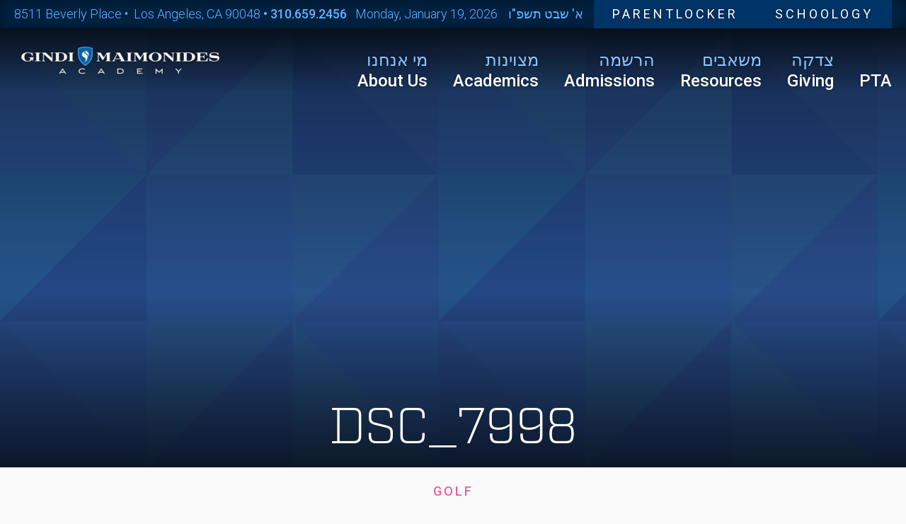

--- FILE ---
content_type: text/html; charset=UTF-8
request_url: https://www.maimonidesla.com/maimogolf/dsc_7998/
body_size: 8318
content:
<!DOCTYPE html>
<html lang="en-US">
	<head>
		<meta charset="UTF-8" />
		<meta name="viewport" content="initial-scale=1.0, user-scalable=no" />
		<title>DSC_7998 - Gindi Maimonides Academy | Gindi Maimonides Academy</title>
		<link rel="shortcut icon" href="https://www.maimonidesla.com/wp-content/themes/maimonides/favicon.ico" type="image/x-icon" />
		<link rel="apple-touch-icon-precomposed" sizes="144x144" href="https://www.maimonidesla.com/wp-content/themes/maimonides/images/icons/apple-touch-icon-144x144-precomposed.png">
		<link rel="apple-touch-icon-precomposed" sizes="114x114" href="https://www.maimonidesla.com/wp-content/themes/maimonides/images/icons/apple-touch-icon-114x114-precomposed.png">
		<link rel="apple-touch-icon-precomposed" sizes="72x72" href="https://www.maimonidesla.com/wp-content/themes/maimonides/images/icons/apple-touch-icon-72x72-precomposed.png">
		<link rel="apple-touch-icon-precomposed" href="https://www.maimonidesla.com/wp-content/themes/maimonides/images/icons/apple-touch-icon-precomposed.png">
		
		<script src="https://use.typekit.net/jvr7wgs.js"></script>
		<script>try{Typekit.load({ async: true });}catch(e){}</script>

		<script>
		  (function(i,s,o,g,r,a,m){i['GoogleAnalyticsObject']=r;i[r]=i[r]||function(){
		  (i[r].q=i[r].q||[]).push(arguments)},i[r].l=1*new Date();a=s.createElement(o),
		  m=s.getElementsByTagName(o)[0];a.async=1;a.src=g;m.parentNode.insertBefore(a,m)
		  })(window,document,'script','//www.google-analytics.com/analytics.js','ga');

		  ga('create', 'UA-72101907-1', 'auto');
		  ga('send', 'pageview');
		</script>

		<!-- Google Tag Manager -->
		<script>(function(w,d,s,l,i){w[l]=w[l]||[];w[l].push({'gtm.start':
		new Date().getTime(),event:'gtm.js'});var f=d.getElementsByTagName(s)[0],
		j=d.createElement(s),dl=l!='dataLayer'?'&l='+l:'';j.async=true;j.src=
		'https://www.googletagmanager.com/gtm.js?id='+i+dl;f.parentNode.insertBefore(j,f);
		})(window,document,'script','dataLayer','GTM-N8LM888');</script>
		<!-- End Google Tag Manager -->

		<meta name='robots' content='index, follow, max-image-preview:large, max-snippet:-1, max-video-preview:-1' />
	<style>img:is([sizes="auto" i], [sizes^="auto," i]) { contain-intrinsic-size: 3000px 1500px }</style>
	
	<!-- This site is optimized with the Yoast SEO plugin v26.7 - https://yoast.com/wordpress/plugins/seo/ -->
	<link rel="canonical" href="https://www.maimonidesla.com/maimogolf/dsc_7998/" />
	<meta property="og:locale" content="en_US" />
	<meta property="og:type" content="article" />
	<meta property="og:title" content="DSC_7998 - Gindi Maimonides Academy" />
	<meta property="og:url" content="https://www.maimonidesla.com/maimogolf/dsc_7998/" />
	<meta property="og:site_name" content="Gindi Maimonides Academy" />
	<meta property="og:image" content="https://www.maimonidesla.com/maimogolf/dsc_7998" />
	<meta property="og:image:width" content="2048" />
	<meta property="og:image:height" content="1367" />
	<meta property="og:image:type" content="image/jpeg" />
	<script type="application/ld+json" class="yoast-schema-graph">{"@context":"https://schema.org","@graph":[{"@type":"WebPage","@id":"https://www.maimonidesla.com/maimogolf/dsc_7998/","url":"https://www.maimonidesla.com/maimogolf/dsc_7998/","name":"DSC_7998 - Gindi Maimonides Academy","isPartOf":{"@id":"https://www.maimonidesla.com/#website"},"primaryImageOfPage":{"@id":"https://www.maimonidesla.com/maimogolf/dsc_7998/#primaryimage"},"image":{"@id":"https://www.maimonidesla.com/maimogolf/dsc_7998/#primaryimage"},"thumbnailUrl":"https://www.maimonidesla.com/wp-content/uploads/2018/10/DSC_7998.jpg","datePublished":"2018-10-24T20:08:48+00:00","breadcrumb":{"@id":"https://www.maimonidesla.com/maimogolf/dsc_7998/#breadcrumb"},"inLanguage":"en-US","potentialAction":[{"@type":"ReadAction","target":["https://www.maimonidesla.com/maimogolf/dsc_7998/"]}]},{"@type":"ImageObject","inLanguage":"en-US","@id":"https://www.maimonidesla.com/maimogolf/dsc_7998/#primaryimage","url":"https://www.maimonidesla.com/wp-content/uploads/2018/10/DSC_7998.jpg","contentUrl":"https://www.maimonidesla.com/wp-content/uploads/2018/10/DSC_7998.jpg","width":2048,"height":1367},{"@type":"BreadcrumbList","@id":"https://www.maimonidesla.com/maimogolf/dsc_7998/#breadcrumb","itemListElement":[{"@type":"ListItem","position":1,"name":"Home","item":"https://www.maimonidesla.com/"},{"@type":"ListItem","position":2,"name":"Golf","item":"https://www.maimonidesla.com/maimogolf/"},{"@type":"ListItem","position":3,"name":"DSC_7998"}]},{"@type":"WebSite","@id":"https://www.maimonidesla.com/#website","url":"https://www.maimonidesla.com/","name":"Gindi Maimonides Academy","description":"","potentialAction":[{"@type":"SearchAction","target":{"@type":"EntryPoint","urlTemplate":"https://www.maimonidesla.com/?s={search_term_string}"},"query-input":{"@type":"PropertyValueSpecification","valueRequired":true,"valueName":"search_term_string"}}],"inLanguage":"en-US"}]}</script>
	<!-- / Yoast SEO plugin. -->


<script type="text/javascript">
/* <![CDATA[ */
window._wpemojiSettings = {"baseUrl":"https:\/\/s.w.org\/images\/core\/emoji\/16.0.1\/72x72\/","ext":".png","svgUrl":"https:\/\/s.w.org\/images\/core\/emoji\/16.0.1\/svg\/","svgExt":".svg","source":{"concatemoji":"https:\/\/www.maimonidesla.com\/wp-includes\/js\/wp-emoji-release.min.js?ver=6.8.3"}};
/*! This file is auto-generated */
!function(s,n){var o,i,e;function c(e){try{var t={supportTests:e,timestamp:(new Date).valueOf()};sessionStorage.setItem(o,JSON.stringify(t))}catch(e){}}function p(e,t,n){e.clearRect(0,0,e.canvas.width,e.canvas.height),e.fillText(t,0,0);var t=new Uint32Array(e.getImageData(0,0,e.canvas.width,e.canvas.height).data),a=(e.clearRect(0,0,e.canvas.width,e.canvas.height),e.fillText(n,0,0),new Uint32Array(e.getImageData(0,0,e.canvas.width,e.canvas.height).data));return t.every(function(e,t){return e===a[t]})}function u(e,t){e.clearRect(0,0,e.canvas.width,e.canvas.height),e.fillText(t,0,0);for(var n=e.getImageData(16,16,1,1),a=0;a<n.data.length;a++)if(0!==n.data[a])return!1;return!0}function f(e,t,n,a){switch(t){case"flag":return n(e,"\ud83c\udff3\ufe0f\u200d\u26a7\ufe0f","\ud83c\udff3\ufe0f\u200b\u26a7\ufe0f")?!1:!n(e,"\ud83c\udde8\ud83c\uddf6","\ud83c\udde8\u200b\ud83c\uddf6")&&!n(e,"\ud83c\udff4\udb40\udc67\udb40\udc62\udb40\udc65\udb40\udc6e\udb40\udc67\udb40\udc7f","\ud83c\udff4\u200b\udb40\udc67\u200b\udb40\udc62\u200b\udb40\udc65\u200b\udb40\udc6e\u200b\udb40\udc67\u200b\udb40\udc7f");case"emoji":return!a(e,"\ud83e\udedf")}return!1}function g(e,t,n,a){var r="undefined"!=typeof WorkerGlobalScope&&self instanceof WorkerGlobalScope?new OffscreenCanvas(300,150):s.createElement("canvas"),o=r.getContext("2d",{willReadFrequently:!0}),i=(o.textBaseline="top",o.font="600 32px Arial",{});return e.forEach(function(e){i[e]=t(o,e,n,a)}),i}function t(e){var t=s.createElement("script");t.src=e,t.defer=!0,s.head.appendChild(t)}"undefined"!=typeof Promise&&(o="wpEmojiSettingsSupports",i=["flag","emoji"],n.supports={everything:!0,everythingExceptFlag:!0},e=new Promise(function(e){s.addEventListener("DOMContentLoaded",e,{once:!0})}),new Promise(function(t){var n=function(){try{var e=JSON.parse(sessionStorage.getItem(o));if("object"==typeof e&&"number"==typeof e.timestamp&&(new Date).valueOf()<e.timestamp+604800&&"object"==typeof e.supportTests)return e.supportTests}catch(e){}return null}();if(!n){if("undefined"!=typeof Worker&&"undefined"!=typeof OffscreenCanvas&&"undefined"!=typeof URL&&URL.createObjectURL&&"undefined"!=typeof Blob)try{var e="postMessage("+g.toString()+"("+[JSON.stringify(i),f.toString(),p.toString(),u.toString()].join(",")+"));",a=new Blob([e],{type:"text/javascript"}),r=new Worker(URL.createObjectURL(a),{name:"wpTestEmojiSupports"});return void(r.onmessage=function(e){c(n=e.data),r.terminate(),t(n)})}catch(e){}c(n=g(i,f,p,u))}t(n)}).then(function(e){for(var t in e)n.supports[t]=e[t],n.supports.everything=n.supports.everything&&n.supports[t],"flag"!==t&&(n.supports.everythingExceptFlag=n.supports.everythingExceptFlag&&n.supports[t]);n.supports.everythingExceptFlag=n.supports.everythingExceptFlag&&!n.supports.flag,n.DOMReady=!1,n.readyCallback=function(){n.DOMReady=!0}}).then(function(){return e}).then(function(){var e;n.supports.everything||(n.readyCallback(),(e=n.source||{}).concatemoji?t(e.concatemoji):e.wpemoji&&e.twemoji&&(t(e.twemoji),t(e.wpemoji)))}))}((window,document),window._wpemojiSettings);
/* ]]> */
</script>
<style id='wp-emoji-styles-inline-css' type='text/css'>

	img.wp-smiley, img.emoji {
		display: inline !important;
		border: none !important;
		box-shadow: none !important;
		height: 1em !important;
		width: 1em !important;
		margin: 0 0.07em !important;
		vertical-align: -0.1em !important;
		background: none !important;
		padding: 0 !important;
	}
</style>
<link rel='stylesheet' id='wp-block-library-css' href='https://www.maimonidesla.com/wp-includes/css/dist/block-library/style.min.css?ver=6.8.3' type='text/css' media='all' />
<style id='classic-theme-styles-inline-css' type='text/css'>
/*! This file is auto-generated */
.wp-block-button__link{color:#fff;background-color:#32373c;border-radius:9999px;box-shadow:none;text-decoration:none;padding:calc(.667em + 2px) calc(1.333em + 2px);font-size:1.125em}.wp-block-file__button{background:#32373c;color:#fff;text-decoration:none}
</style>
<style id='global-styles-inline-css' type='text/css'>
:root{--wp--preset--aspect-ratio--square: 1;--wp--preset--aspect-ratio--4-3: 4/3;--wp--preset--aspect-ratio--3-4: 3/4;--wp--preset--aspect-ratio--3-2: 3/2;--wp--preset--aspect-ratio--2-3: 2/3;--wp--preset--aspect-ratio--16-9: 16/9;--wp--preset--aspect-ratio--9-16: 9/16;--wp--preset--color--black: #000000;--wp--preset--color--cyan-bluish-gray: #abb8c3;--wp--preset--color--white: #ffffff;--wp--preset--color--pale-pink: #f78da7;--wp--preset--color--vivid-red: #cf2e2e;--wp--preset--color--luminous-vivid-orange: #ff6900;--wp--preset--color--luminous-vivid-amber: #fcb900;--wp--preset--color--light-green-cyan: #7bdcb5;--wp--preset--color--vivid-green-cyan: #00d084;--wp--preset--color--pale-cyan-blue: #8ed1fc;--wp--preset--color--vivid-cyan-blue: #0693e3;--wp--preset--color--vivid-purple: #9b51e0;--wp--preset--gradient--vivid-cyan-blue-to-vivid-purple: linear-gradient(135deg,rgba(6,147,227,1) 0%,rgb(155,81,224) 100%);--wp--preset--gradient--light-green-cyan-to-vivid-green-cyan: linear-gradient(135deg,rgb(122,220,180) 0%,rgb(0,208,130) 100%);--wp--preset--gradient--luminous-vivid-amber-to-luminous-vivid-orange: linear-gradient(135deg,rgba(252,185,0,1) 0%,rgba(255,105,0,1) 100%);--wp--preset--gradient--luminous-vivid-orange-to-vivid-red: linear-gradient(135deg,rgba(255,105,0,1) 0%,rgb(207,46,46) 100%);--wp--preset--gradient--very-light-gray-to-cyan-bluish-gray: linear-gradient(135deg,rgb(238,238,238) 0%,rgb(169,184,195) 100%);--wp--preset--gradient--cool-to-warm-spectrum: linear-gradient(135deg,rgb(74,234,220) 0%,rgb(151,120,209) 20%,rgb(207,42,186) 40%,rgb(238,44,130) 60%,rgb(251,105,98) 80%,rgb(254,248,76) 100%);--wp--preset--gradient--blush-light-purple: linear-gradient(135deg,rgb(255,206,236) 0%,rgb(152,150,240) 100%);--wp--preset--gradient--blush-bordeaux: linear-gradient(135deg,rgb(254,205,165) 0%,rgb(254,45,45) 50%,rgb(107,0,62) 100%);--wp--preset--gradient--luminous-dusk: linear-gradient(135deg,rgb(255,203,112) 0%,rgb(199,81,192) 50%,rgb(65,88,208) 100%);--wp--preset--gradient--pale-ocean: linear-gradient(135deg,rgb(255,245,203) 0%,rgb(182,227,212) 50%,rgb(51,167,181) 100%);--wp--preset--gradient--electric-grass: linear-gradient(135deg,rgb(202,248,128) 0%,rgb(113,206,126) 100%);--wp--preset--gradient--midnight: linear-gradient(135deg,rgb(2,3,129) 0%,rgb(40,116,252) 100%);--wp--preset--font-size--small: 13px;--wp--preset--font-size--medium: 20px;--wp--preset--font-size--large: 36px;--wp--preset--font-size--x-large: 42px;--wp--preset--spacing--20: 0.44rem;--wp--preset--spacing--30: 0.67rem;--wp--preset--spacing--40: 1rem;--wp--preset--spacing--50: 1.5rem;--wp--preset--spacing--60: 2.25rem;--wp--preset--spacing--70: 3.38rem;--wp--preset--spacing--80: 5.06rem;--wp--preset--shadow--natural: 6px 6px 9px rgba(0, 0, 0, 0.2);--wp--preset--shadow--deep: 12px 12px 50px rgba(0, 0, 0, 0.4);--wp--preset--shadow--sharp: 6px 6px 0px rgba(0, 0, 0, 0.2);--wp--preset--shadow--outlined: 6px 6px 0px -3px rgba(255, 255, 255, 1), 6px 6px rgba(0, 0, 0, 1);--wp--preset--shadow--crisp: 6px 6px 0px rgba(0, 0, 0, 1);}:where(.is-layout-flex){gap: 0.5em;}:where(.is-layout-grid){gap: 0.5em;}body .is-layout-flex{display: flex;}.is-layout-flex{flex-wrap: wrap;align-items: center;}.is-layout-flex > :is(*, div){margin: 0;}body .is-layout-grid{display: grid;}.is-layout-grid > :is(*, div){margin: 0;}:where(.wp-block-columns.is-layout-flex){gap: 2em;}:where(.wp-block-columns.is-layout-grid){gap: 2em;}:where(.wp-block-post-template.is-layout-flex){gap: 1.25em;}:where(.wp-block-post-template.is-layout-grid){gap: 1.25em;}.has-black-color{color: var(--wp--preset--color--black) !important;}.has-cyan-bluish-gray-color{color: var(--wp--preset--color--cyan-bluish-gray) !important;}.has-white-color{color: var(--wp--preset--color--white) !important;}.has-pale-pink-color{color: var(--wp--preset--color--pale-pink) !important;}.has-vivid-red-color{color: var(--wp--preset--color--vivid-red) !important;}.has-luminous-vivid-orange-color{color: var(--wp--preset--color--luminous-vivid-orange) !important;}.has-luminous-vivid-amber-color{color: var(--wp--preset--color--luminous-vivid-amber) !important;}.has-light-green-cyan-color{color: var(--wp--preset--color--light-green-cyan) !important;}.has-vivid-green-cyan-color{color: var(--wp--preset--color--vivid-green-cyan) !important;}.has-pale-cyan-blue-color{color: var(--wp--preset--color--pale-cyan-blue) !important;}.has-vivid-cyan-blue-color{color: var(--wp--preset--color--vivid-cyan-blue) !important;}.has-vivid-purple-color{color: var(--wp--preset--color--vivid-purple) !important;}.has-black-background-color{background-color: var(--wp--preset--color--black) !important;}.has-cyan-bluish-gray-background-color{background-color: var(--wp--preset--color--cyan-bluish-gray) !important;}.has-white-background-color{background-color: var(--wp--preset--color--white) !important;}.has-pale-pink-background-color{background-color: var(--wp--preset--color--pale-pink) !important;}.has-vivid-red-background-color{background-color: var(--wp--preset--color--vivid-red) !important;}.has-luminous-vivid-orange-background-color{background-color: var(--wp--preset--color--luminous-vivid-orange) !important;}.has-luminous-vivid-amber-background-color{background-color: var(--wp--preset--color--luminous-vivid-amber) !important;}.has-light-green-cyan-background-color{background-color: var(--wp--preset--color--light-green-cyan) !important;}.has-vivid-green-cyan-background-color{background-color: var(--wp--preset--color--vivid-green-cyan) !important;}.has-pale-cyan-blue-background-color{background-color: var(--wp--preset--color--pale-cyan-blue) !important;}.has-vivid-cyan-blue-background-color{background-color: var(--wp--preset--color--vivid-cyan-blue) !important;}.has-vivid-purple-background-color{background-color: var(--wp--preset--color--vivid-purple) !important;}.has-black-border-color{border-color: var(--wp--preset--color--black) !important;}.has-cyan-bluish-gray-border-color{border-color: var(--wp--preset--color--cyan-bluish-gray) !important;}.has-white-border-color{border-color: var(--wp--preset--color--white) !important;}.has-pale-pink-border-color{border-color: var(--wp--preset--color--pale-pink) !important;}.has-vivid-red-border-color{border-color: var(--wp--preset--color--vivid-red) !important;}.has-luminous-vivid-orange-border-color{border-color: var(--wp--preset--color--luminous-vivid-orange) !important;}.has-luminous-vivid-amber-border-color{border-color: var(--wp--preset--color--luminous-vivid-amber) !important;}.has-light-green-cyan-border-color{border-color: var(--wp--preset--color--light-green-cyan) !important;}.has-vivid-green-cyan-border-color{border-color: var(--wp--preset--color--vivid-green-cyan) !important;}.has-pale-cyan-blue-border-color{border-color: var(--wp--preset--color--pale-cyan-blue) !important;}.has-vivid-cyan-blue-border-color{border-color: var(--wp--preset--color--vivid-cyan-blue) !important;}.has-vivid-purple-border-color{border-color: var(--wp--preset--color--vivid-purple) !important;}.has-vivid-cyan-blue-to-vivid-purple-gradient-background{background: var(--wp--preset--gradient--vivid-cyan-blue-to-vivid-purple) !important;}.has-light-green-cyan-to-vivid-green-cyan-gradient-background{background: var(--wp--preset--gradient--light-green-cyan-to-vivid-green-cyan) !important;}.has-luminous-vivid-amber-to-luminous-vivid-orange-gradient-background{background: var(--wp--preset--gradient--luminous-vivid-amber-to-luminous-vivid-orange) !important;}.has-luminous-vivid-orange-to-vivid-red-gradient-background{background: var(--wp--preset--gradient--luminous-vivid-orange-to-vivid-red) !important;}.has-very-light-gray-to-cyan-bluish-gray-gradient-background{background: var(--wp--preset--gradient--very-light-gray-to-cyan-bluish-gray) !important;}.has-cool-to-warm-spectrum-gradient-background{background: var(--wp--preset--gradient--cool-to-warm-spectrum) !important;}.has-blush-light-purple-gradient-background{background: var(--wp--preset--gradient--blush-light-purple) !important;}.has-blush-bordeaux-gradient-background{background: var(--wp--preset--gradient--blush-bordeaux) !important;}.has-luminous-dusk-gradient-background{background: var(--wp--preset--gradient--luminous-dusk) !important;}.has-pale-ocean-gradient-background{background: var(--wp--preset--gradient--pale-ocean) !important;}.has-electric-grass-gradient-background{background: var(--wp--preset--gradient--electric-grass) !important;}.has-midnight-gradient-background{background: var(--wp--preset--gradient--midnight) !important;}.has-small-font-size{font-size: var(--wp--preset--font-size--small) !important;}.has-medium-font-size{font-size: var(--wp--preset--font-size--medium) !important;}.has-large-font-size{font-size: var(--wp--preset--font-size--large) !important;}.has-x-large-font-size{font-size: var(--wp--preset--font-size--x-large) !important;}
:where(.wp-block-post-template.is-layout-flex){gap: 1.25em;}:where(.wp-block-post-template.is-layout-grid){gap: 1.25em;}
:where(.wp-block-columns.is-layout-flex){gap: 2em;}:where(.wp-block-columns.is-layout-grid){gap: 2em;}
:root :where(.wp-block-pullquote){font-size: 1.5em;line-height: 1.6;}
</style>
<link rel='stylesheet' id='cc-style-css' href='https://www.maimonidesla.com/wp-content/themes/maimonides/css/cc-style.css?ver=6.8.3' type='text/css' media='all' />
<link rel='stylesheet' id='wp-pagenavi-css' href='https://www.maimonidesla.com/wp-content/plugins/wp-pagenavi/pagenavi-css.css?ver=2.70' type='text/css' media='all' />
<script type="text/javascript" src="https://www.maimonidesla.com/wp-includes/js/jquery/jquery.min.js?ver=3.7.1" id="jquery-core-js"></script>
<script type="text/javascript" src="https://www.maimonidesla.com/wp-includes/js/jquery/jquery-migrate.min.js?ver=3.4.1" id="jquery-migrate-js"></script>
<link rel="https://api.w.org/" href="https://www.maimonidesla.com/wp-json/" /><link rel="alternate" title="JSON" type="application/json" href="https://www.maimonidesla.com/wp-json/wp/v2/media/1454" /><link rel="EditURI" type="application/rsd+xml" title="RSD" href="https://www.maimonidesla.com/xmlrpc.php?rsd" />
<link rel='shortlink' href='https://www.maimonidesla.com/?p=1454' />
<link rel="alternate" title="oEmbed (JSON)" type="application/json+oembed" href="https://www.maimonidesla.com/wp-json/oembed/1.0/embed?url=https%3A%2F%2Fwww.maimonidesla.com%2Fmaimogolf%2Fdsc_7998%2F" />
<link rel="alternate" title="oEmbed (XML)" type="text/xml+oembed" href="https://www.maimonidesla.com/wp-json/oembed/1.0/embed?url=https%3A%2F%2Fwww.maimonidesla.com%2Fmaimogolf%2Fdsc_7998%2F&#038;format=xml" />
<!-- Stream WordPress user activity plugin v4.1.1 -->
	</head>

	<body class="attachment wp-singular attachment-template-default attachmentid-1454 attachment-jpeg wp-theme-maimonides attachment-dsc_7998 has-sidebar">
		<!-- Google Tag Manager (noscript) -->
		<noscript><iframe src="https://www.googletagmanager.com/ns.html?id=GTM-N8LM888"
		height="0" width="0" style="display:none;visibility:hidden"></iframe></noscript>
		<!-- End Google Tag Manager (noscript) -->

		<div  id="page">
			<header id="header" role="banner">
				<div id="skyline-row" class="row hide-for-small-up show-for-medium-up">
	<div id="skyline">
		<div class="left">
							<span class="address">8511 Beverly Place&nbsp;&bull;&nbsp;
Los Angeles, CA 90048</span>&nbsp;&bull;&nbsp;
										<span class="phone">310.659.2456</span>
					</div>
		<div class="right">
							<span class="date gregorian">Monday, January 19, 2026</span>
				<span class="date jewish">א' שבט תשפ"ו</span>
				<a target="_blank" href="https://maimonidesla.parentlocker.com/login.php" class="button login">ParentLocker</a>
				<a target="_blank" href="https://maimonidesla.schoology.com" class="button login">Schoology</a>
					</div>
	</div>
</div>				<nav role="navigation" id="navigation" class="small-12 columns">
	<div class="row">
		<a class="logo" href="https://www.maimonidesla.com">
								<div class="hide-for-small-up show-for-medium-up">
						
	<picture>
		<source
			media="(min-resolution: 144dpi) and (min-width: 736px)"
			srcset="https://www.maimonidesla.com/wp-content/uploads/cc_resize/logo-inside1-e1511277307148-300x0.png"
		>
		<source
			media="(max-resolution: 143dpi)"
			srcset="https://www.maimonidesla.com/wp-content/uploads/cc_resize/logo-inside1-e1511277307148-300x0.png"
		>
		<img
			src="https://www.maimonidesla.com/wp-content/uploads/cc_resize/logo-inside1-e1511277307148-300x0.png"
			alt="Gindi Maimonides Academy"
			class=" "
		>
	</picture>
	
						</div>
					<div class="show-for-small-up hide-for-medium-up">
						
	<picture>
		<source
			media="(min-resolution: 144dpi) and (min-width: 736px)"
			srcset="https://www.maimonidesla.com/wp-content/uploads/cc_resize/crest-with-shadow-e1511277415857-640x0.png"
		>
		<source
			media="(max-resolution: 143dpi)"
			srcset="https://www.maimonidesla.com/wp-content/uploads/cc_resize/crest-with-shadow-e1511277415857-320x0.png"
		>
		<img
			src="https://www.maimonidesla.com/wp-content/uploads/cc_resize/crest-with-shadow-e1511277415857-320x0.png"
			alt="Gindi Maimonides Academy"
			class=" "
		>
	</picture>
	
						</div>
						</a>
		<div class="hamburger hide-for-large-up clearfix">
			<div class="top bar"></div>
			<div class="middle bar"></div>
			<div class="bottom bar"></div>
		</div>
		<div id="main-menu" class="hide-for-small-up show-for-large-up"><ul id="menu-site-navigation" class="menu"><li id="menu-item-261" class="menu-item menu-item-type-post_type menu-item-object-page menu-item-has-children menu-item-261"><a href="https://www.maimonidesla.com/about-us/"><span class="superhead">מי אנחנו</span>About Us</a>
<ul class="sub-menu">
	<li id="menu-item-203" class="menu-item menu-item-type-post_type menu-item-object-page menu-item-203"><a href="https://www.maimonidesla.com/about-us/">About Gindi Maimonides Academy</a></li>
	<li id="menu-item-202" class="menu-item menu-item-type-post_type menu-item-object-page menu-item-202"><a href="https://www.maimonidesla.com/staff/">Administrative Staff</a></li>
	<li id="menu-item-355" class="menu-item menu-item-type-post_type menu-item-object-page menu-item-355"><a href="https://www.maimonidesla.com/maimonides-way/">Maimonides Way</a></li>
	<li id="menu-item-509" class="menu-item menu-item-type-post_type menu-item-object-page menu-item-509"><a href="https://www.maimonidesla.com/campus-expansion/">Campus Expansion</a></li>
</ul>
</li>
<li id="menu-item-205" class="menu-item menu-item-type-post_type menu-item-object-page menu-item-205"><a href="https://www.maimonidesla.com/academics/"><span class="superhead">מצוינות</span>Academics</a></li>
<li id="menu-item-207" class="menu-item menu-item-type-custom menu-item-object-custom menu-item-has-children menu-item-207"><a href="/welcome"><span class="superhead">הרשמה</span>Admissions</a>
<ul class="sub-menu">
	<li id="menu-item-218" class="menu-item menu-item-type-post_type menu-item-object-page menu-item-218"><a href="https://www.maimonidesla.com/welcome/">Welcome</a></li>
	<li id="menu-item-217" class="menu-item menu-item-type-post_type menu-item-object-page menu-item-217"><a href="https://www.maimonidesla.com/admissions/">Admissions Process</a></li>
	<li id="menu-item-445" class="menu-item menu-item-type-post_type menu-item-object-page menu-item-445"><a href="https://www.maimonidesla.com/tuition/">Tuition, Fees and Schedule</a></li>
	<li id="menu-item-2214" class="menu-item menu-item-type-custom menu-item-object-custom menu-item-2214"><a href="https://forms.gle/qMMu3hnGNf59P1Wf7">Synagogue Membership Contract</a></li>
	<li id="menu-item-356" class="menu-item menu-item-type-custom menu-item-object-custom menu-item-356"><a target="_blank" href="https://online.factsmgt.com/signin/3FMRY">FACTS &#8211; Tuition Payment Plan</a></li>
</ul>
</li>
<li id="menu-item-233" class="menu-item menu-item-type-custom menu-item-object-custom menu-item-has-children menu-item-233"><a href="/adults"><span class="superhead">משאבים</span>Resources</a>
<ul class="sub-menu">
	<li id="menu-item-224" class="menu-item menu-item-type-post_type menu-item-object-page menu-item-224"><a href="https://www.maimonidesla.com/adults/">Adult Education</a></li>
	<li id="menu-item-232" class="menu-item menu-item-type-post_type menu-item-object-page menu-item-232"><a href="https://www.maimonidesla.com/contact/">Contact</a></li>
	<li id="menu-item-522" class="menu-item menu-item-type-custom menu-item-object-custom menu-item-522"><a href="https://maimonidesla.parentlocker.com/login.php">Parentlocker</a></li>
	<li id="menu-item-565" class="menu-item menu-item-type-custom menu-item-object-custom menu-item-565"><a href="https://maimonidesla.schoology.com">Schoology</a></li>
</ul>
</li>
<li id="menu-item-583" class="menu-item menu-item-type-custom menu-item-object-custom menu-item-583"><a href="/Giving"><span class="superhead">צדקה</span>Giving</a></li>
<li id="menu-item-2226" class="menu-item menu-item-type-post_type menu-item-object-page menu-item-has-children menu-item-2226"><a href="https://www.maimonidesla.com/pta/">PTA</a>
<ul class="sub-menu">
	<li id="menu-item-2352" class="menu-item menu-item-type-post_type menu-item-object-page menu-item-2352"><a href="https://www.maimonidesla.com/lunch/">Maimonides Hot Lunch Program</a></li>
</ul>
</li>
</ul></div>	</div>
</nav>			</header>
			<main id="main" role="document">

<div
	id="subheader-loading"
	style="background-image: url(https://www.maimonidesla.com/wp-content/themes/maimonides/images/home-background.svg);"></div>

<header id="subheader">
			<div class="overlay">
						<div class="row">
				<h1>DSC_7998</h1>
							</div>
		</div>
		<div class="underlay underlay-2"></div>
		<div class="underlay underlay-1">
			<div class="underlay underlay-left"></div>
			<div class="underlay underlay-center" style="clip-path: url(#subheadTriangle);"></div>
			<div class="underlay underlay-right"></div>
		</div>
		
	<div
		class="underlay underlay-0"
			></div>
</header>


	
			<header id="related-pages">
			<div class="row">
									<ul class="page-parent">
						<li class=""><a href="https://www.maimonidesla.com/maimogolf/">Golf</a></li>					</ul>
				
									<ul class="page-siblings">
													<li class=""><a href="https://www.maimonidesla.com/maimogolf/updated-website-header/">Updated Website Header</a></li>													<li class=""><a href="https://www.maimonidesla.com/maimogolf/website-header/">Website Header</a></li>													<li class=""><a href="https://www.maimonidesla.com/maimogolf/web-header-april-1/">Web Header April 1</a></li>													<li class=""><a href="https://www.maimonidesla.com/maimogolf/past-sponsors-2/">Past Sponsors 2</a></li>													<li class=""><a href="https://www.maimonidesla.com/maimogolf/past-sponsors/">Past Sponsors</a></li>											</ul>
				
							</div>
		</header>
	
<svg height="0" width="0" style="display: none;">
    <clipPath id="subheadTriangle" clipPathUnits="objectBoundingBox">
        <polygon points="0 0, 0.5 1, 1.005 -0.01, 1.005 1, 0 1" />
    </clipPath>
</svg>


			</main>
			<footer id="footer" role="contentinfo">
				<div class="row">
					<div class="flex-wrapper">
						<div class="left hide-for-small-up show-for-medium-up">
														&copy; 2026 Gindi Maimonides Academy. Website by <a href="http://www.computercourage.com/web-development/" target="_blank">Computer Courage</a>
													</div>
						<div class="right">
							<a href="https://www.maimonidesla.com/privacy-policy/">Privacy Policy</a>
															<div class="social">
																			<a href="https://www.facebook.com/maimonides.la" class="icon-facebook"></a>
																	</div>
													</div>
					</div>
				</div>
			</footer>
			<!-- general svg defs -->
			<svg height="0" width="0" style="position: absolute;">
				<clipPath id="triangleUp" clipPathUnits="objectBoundingBox">
					<polygon points="0 1, 1 1, 0.5 0" />
				</clipPath>
				<clipPath id="triangleDown" clipPathUnits="objectBoundingBox">
					<polygon points="0 0, 1 0, 0.5 1" />
				</clipPath>
			</svg>
		</div>
		<script type="speculationrules">
{"prefetch":[{"source":"document","where":{"and":[{"href_matches":"\/*"},{"not":{"href_matches":["\/wp-*.php","\/wp-admin\/*","\/wp-content\/uploads\/*","\/wp-content\/*","\/wp-content\/plugins\/*","\/wp-content\/themes\/maimonides\/*","\/*\\?(.+)"]}},{"not":{"selector_matches":"a[rel~=\"nofollow\"]"}},{"not":{"selector_matches":".no-prefetch, .no-prefetch a"}}]},"eagerness":"conservative"}]}
</script>
	<script type="text/javascript">
		(function($) {
			$(document).bind('gform_post_render', function(event, form_id, current_page) {
				$('#gform_' + form_id + '.contains-inventory').each(function() {
					// grab the fields that need an inventory check
					var fields = [];
					$('.check-inventory').each(function() {
						var fieldid = $(this).attr('id').replace('field_' + form_id + '_', '');
						fields.push( parseInt( fieldid ) );
					});

					if( fields.length ) {
						$.ajax({
							url: 'https://www.maimonidesla.com/wp-admin/admin-ajax.php',
							method: 'POST',
							data: {
								action: 'mm_check_form_inventory',
								form_id: form_id,
								fields: fields,
							},
							dataType: 'json',
							success: function( response ) {
								for( var i = 0; i < response.length; i++ ) {
									var responseField = response[ i ];
									var field = $('#field_' + form_id + '_' + responseField.id);

									if( ! field.length ) return;

									var choices = responseField.choices;

									for( var j = 0; j < choices.length; j++ ) {
										var choice = choices[ j ];

										// add the "SOLD" label if someone has already requested this
										if( choice.bought > 0 ) {
											field.find('.gfield_radio li').each(function() {
												var checkbox = $(this).find('input');
												var label = $(this).find('label');

												if( label.html() === choice.value ) {
													label.html( label.html() + ' - SOLD' );
												}
											});
										}
									}

									// we're doing this check outside so we can also catch any manually added sold flags
									field.find('.gfield_radio li').each(function() {
										var checkbox = $(this).find('input');
										var label = $(this).find('label');

										if( label.html().indexOf('SOLD') > 0 ) {
											checkbox.prop('disabled', true);
										}
									});
								}
							},
						});
					}
				});
			});
		})( jQuery );
	</script>
<script type="text/javascript" id="cc-script-js-extra">
/* <![CDATA[ */
var ajaxURL = "https:\/\/www.maimonidesla.com\/wp-admin\/admin-ajax.php";
/* ]]> */
</script>
<script type="text/javascript" src="https://www.maimonidesla.com/wp-content/themes/maimonides/js/cc-script-dist.js" id="cc-script-js"></script>
	<script>(function(){function c(){var b=a.contentDocument||a.contentWindow.document;if(b){var d=b.createElement('script');d.innerHTML="window.__CF$cv$params={r:'9c06cbfedf4152f1',t:'MTc2ODgzMDU4My4wMDAwMDA='};var a=document.createElement('script');a.nonce='';a.src='/cdn-cgi/challenge-platform/scripts/jsd/main.js';document.getElementsByTagName('head')[0].appendChild(a);";b.getElementsByTagName('head')[0].appendChild(d)}}if(document.body){var a=document.createElement('iframe');a.height=1;a.width=1;a.style.position='absolute';a.style.top=0;a.style.left=0;a.style.border='none';a.style.visibility='hidden';document.body.appendChild(a);if('loading'!==document.readyState)c();else if(window.addEventListener)document.addEventListener('DOMContentLoaded',c);else{var e=document.onreadystatechange||function(){};document.onreadystatechange=function(b){e(b);'loading'!==document.readyState&&(document.onreadystatechange=e,c())}}}})();</script></body>
</html>

--- FILE ---
content_type: text/css
request_url: https://www.maimonidesla.com/wp-content/themes/maimonides/css/cc-style.css?ver=6.8.3
body_size: 51620
content:
@charset "UTF-8";
@import url(https://fonts.googleapis.com/css?family=Roboto:300italic,400,400italic,500,700,900,100,300);
@font-face {
  font-family: "proto2";
  src: url("prototype/proto2.eot");
  src: url("../fonts/prototype/proto2.eot?#iefix") format("embedded-opentype"), url("../fonts/prototype/proto2.woff") format("woff"), url("../fonts/prototype/proto2.ttf") format("truetype"), url("../fonts/prototype/proto2.svg#proto2") format("svg");
  font-weight: normal;
  font-style: normal; }

[data-icon]:before {
  font-family: "proto2" !important;
  content: attr(data-icon);
  font-style: normal !important;
  font-weight: normal !important;
  font-variant: normal !important;
  text-transform: none !important;
  speak: none;
  line-height: 1;
  -webkit-font-smoothing: antialiased;
  -moz-osx-font-smoothing: grayscale; }

[class^="icon-"]:before,
[class*=" icon-"]:before {
  font-family: "proto2" !important;
  font-style: normal !important;
  font-weight: normal !important;
  font-variant: normal !important;
  text-transform: none !important;
  speak: none;
  line-height: 1;
  -webkit-font-smoothing: antialiased;
  -moz-osx-font-smoothing: grayscale; }

.icon-menu-2:before {
  content: "a"; }

.icon-close-1:before {
  content: "b"; }

.icon-chevron-right:before {
  content: "c"; }

.icon-magnifying-glass:before {
  content: "d"; }

.icon-menu-1:before {
  content: "h"; }

.icon-chevron-down:before {
  content: "l"; }

.icon-chevron-up:before {
  content: "m"; }

.icon-chevron-left:before {
  content: "o"; }

.icon-design-graphic-tablet-streamline-tablet:before {
  content: "E"; }

[data-icon]:before, [class^="icon-"]:before,
[class*=" icon-"]:before, #mobile-recent-news li a:after, #recent-news li a:after {
  font-family: "maimonides" !important;
  font-style: normal !important;
  font-weight: normal !important;
  font-variant: normal !important;
  text-transform: none !important;
  speak: none;
  line-height: 1;
  -webkit-font-smoothing: antialiased;
  -moz-osx-font-smoothing: grayscale; }

@font-face {
  font-family: "maimonides";
  src: url("../fonts/maimonides/maimonides.eot");
  src: url("../fonts/maimonides/maimonides.eot?#iefix") format("embedded-opentype"), url("../fonts/maimonides/maimonides.woff") format("woff"), url("../fonts/maimonides/maimonides.ttf") format("truetype"), url("../fonts/maimonides/maimonides.svg#maimonides") format("svg");
  font-weight: normal;
  font-style: normal; }

[data-icon]:before {
  content: attr(data-icon); }

.icon-arrow-circle-right:before {
  content: "a"; }

.icon-facebook:before {
  content: "b"; }

.icon-twitter:before {
  content: "c"; }

/*!
Animate.css - http://daneden.me/animate
Licensed under the MIT license - http://opensource.org/licenses/MIT

Copyright (c) 2015 Daniel Eden
*/
.animated {
  -webkit-animation-duration: 1s;
  animation-duration: 1s;
  -webkit-animation-fill-mode: both;
  animation-fill-mode: both; }

.animated.infinite {
  -webkit-animation-iteration-count: infinite;
  animation-iteration-count: infinite; }

.animated.hinge {
  -webkit-animation-duration: 2s;
  animation-duration: 2s; }

.animated.bounceIn,
.animated.bounceOut {
  -webkit-animation-duration: .75s;
  animation-duration: .75s; }

.animated.flipOutX,
.animated.flipOutY {
  -webkit-animation-duration: .75s;
  animation-duration: .75s; }

@-webkit-keyframes bounce {
  from, 20%, 53%, 80%, 100% {
    -webkit-animation-timing-function: cubic-bezier(0.215, 0.61, 0.355, 1);
    animation-timing-function: cubic-bezier(0.215, 0.61, 0.355, 1);
    -webkit-transform: translate3d(0, 0, 0);
    transform: translate3d(0, 0, 0); }
  40%, 43% {
    -webkit-animation-timing-function: cubic-bezier(0.755, 0.05, 0.855, 0.06);
    animation-timing-function: cubic-bezier(0.755, 0.05, 0.855, 0.06);
    -webkit-transform: translate3d(0, -30px, 0);
    transform: translate3d(0, -30px, 0); }
  70% {
    -webkit-animation-timing-function: cubic-bezier(0.755, 0.05, 0.855, 0.06);
    animation-timing-function: cubic-bezier(0.755, 0.05, 0.855, 0.06);
    -webkit-transform: translate3d(0, -15px, 0);
    transform: translate3d(0, -15px, 0); }
  90% {
    -webkit-transform: translate3d(0, -4px, 0);
    transform: translate3d(0, -4px, 0); } }

@keyframes bounce {
  from, 20%, 53%, 80%, 100% {
    -webkit-animation-timing-function: cubic-bezier(0.215, 0.61, 0.355, 1);
    animation-timing-function: cubic-bezier(0.215, 0.61, 0.355, 1);
    -webkit-transform: translate3d(0, 0, 0);
    transform: translate3d(0, 0, 0); }
  40%, 43% {
    -webkit-animation-timing-function: cubic-bezier(0.755, 0.05, 0.855, 0.06);
    animation-timing-function: cubic-bezier(0.755, 0.05, 0.855, 0.06);
    -webkit-transform: translate3d(0, -30px, 0);
    transform: translate3d(0, -30px, 0); }
  70% {
    -webkit-animation-timing-function: cubic-bezier(0.755, 0.05, 0.855, 0.06);
    animation-timing-function: cubic-bezier(0.755, 0.05, 0.855, 0.06);
    -webkit-transform: translate3d(0, -15px, 0);
    transform: translate3d(0, -15px, 0); }
  90% {
    -webkit-transform: translate3d(0, -4px, 0);
    transform: translate3d(0, -4px, 0); } }

.bounce {
  -webkit-animation-name: bounce;
  animation-name: bounce;
  -webkit-transform-origin: center bottom;
  -ms-transform-origin: center bottom;
  transform-origin: center bottom; }

@-webkit-keyframes flash {
  from, 50%, 100% {
    opacity: 1; }
  25%, 75% {
    opacity: 0; } }

@keyframes flash {
  from, 50%, 100% {
    opacity: 1; }
  25%, 75% {
    opacity: 0; } }

.flash {
  -webkit-animation-name: flash;
  animation-name: flash; }

/* originally authored by Nick Pettit - https://github.com/nickpettit/glide */
@-webkit-keyframes pulse {
  from {
    -webkit-transform: scale3d(1, 1, 1);
    transform: scale3d(1, 1, 1); }
  50% {
    -webkit-transform: scale3d(1.05, 1.05, 1.05);
    transform: scale3d(1.05, 1.05, 1.05); }
  100% {
    -webkit-transform: scale3d(1, 1, 1);
    transform: scale3d(1, 1, 1); } }

@keyframes pulse {
  from {
    -webkit-transform: scale3d(1, 1, 1);
    transform: scale3d(1, 1, 1); }
  50% {
    -webkit-transform: scale3d(1.05, 1.05, 1.05);
    transform: scale3d(1.05, 1.05, 1.05); }
  100% {
    -webkit-transform: scale3d(1, 1, 1);
    transform: scale3d(1, 1, 1); } }

.pulse {
  -webkit-animation-name: pulse;
  animation-name: pulse; }

@-webkit-keyframes rubberBand {
  from {
    -webkit-transform: scale3d(1, 1, 1);
    transform: scale3d(1, 1, 1); }
  30% {
    -webkit-transform: scale3d(1.25, 0.75, 1);
    transform: scale3d(1.25, 0.75, 1); }
  40% {
    -webkit-transform: scale3d(0.75, 1.25, 1);
    transform: scale3d(0.75, 1.25, 1); }
  50% {
    -webkit-transform: scale3d(1.15, 0.85, 1);
    transform: scale3d(1.15, 0.85, 1); }
  65% {
    -webkit-transform: scale3d(0.95, 1.05, 1);
    transform: scale3d(0.95, 1.05, 1); }
  75% {
    -webkit-transform: scale3d(1.05, 0.95, 1);
    transform: scale3d(1.05, 0.95, 1); }
  100% {
    -webkit-transform: scale3d(1, 1, 1);
    transform: scale3d(1, 1, 1); } }

@keyframes rubberBand {
  from {
    -webkit-transform: scale3d(1, 1, 1);
    transform: scale3d(1, 1, 1); }
  30% {
    -webkit-transform: scale3d(1.25, 0.75, 1);
    transform: scale3d(1.25, 0.75, 1); }
  40% {
    -webkit-transform: scale3d(0.75, 1.25, 1);
    transform: scale3d(0.75, 1.25, 1); }
  50% {
    -webkit-transform: scale3d(1.15, 0.85, 1);
    transform: scale3d(1.15, 0.85, 1); }
  65% {
    -webkit-transform: scale3d(0.95, 1.05, 1);
    transform: scale3d(0.95, 1.05, 1); }
  75% {
    -webkit-transform: scale3d(1.05, 0.95, 1);
    transform: scale3d(1.05, 0.95, 1); }
  100% {
    -webkit-transform: scale3d(1, 1, 1);
    transform: scale3d(1, 1, 1); } }

.rubberBand {
  -webkit-animation-name: rubberBand;
  animation-name: rubberBand; }

@-webkit-keyframes shake {
  from, 100% {
    -webkit-transform: translate3d(0, 0, 0);
    transform: translate3d(0, 0, 0); }
  10%, 30%, 50%, 70%, 90% {
    -webkit-transform: translate3d(-10px, 0, 0);
    transform: translate3d(-10px, 0, 0); }
  20%, 40%, 60%, 80% {
    -webkit-transform: translate3d(10px, 0, 0);
    transform: translate3d(10px, 0, 0); } }

@keyframes shake {
  from, 100% {
    -webkit-transform: translate3d(0, 0, 0);
    transform: translate3d(0, 0, 0); }
  10%, 30%, 50%, 70%, 90% {
    -webkit-transform: translate3d(-10px, 0, 0);
    transform: translate3d(-10px, 0, 0); }
  20%, 40%, 60%, 80% {
    -webkit-transform: translate3d(10px, 0, 0);
    transform: translate3d(10px, 0, 0); } }

.shake {
  -webkit-animation-name: shake;
  animation-name: shake; }

@-webkit-keyframes swing {
  20% {
    -webkit-transform: rotate3d(0, 0, 1, 15deg);
    transform: rotate3d(0, 0, 1, 15deg); }
  40% {
    -webkit-transform: rotate3d(0, 0, 1, -10deg);
    transform: rotate3d(0, 0, 1, -10deg); }
  60% {
    -webkit-transform: rotate3d(0, 0, 1, 5deg);
    transform: rotate3d(0, 0, 1, 5deg); }
  80% {
    -webkit-transform: rotate3d(0, 0, 1, -5deg);
    transform: rotate3d(0, 0, 1, -5deg); }
  100% {
    -webkit-transform: rotate3d(0, 0, 1, 0deg);
    transform: rotate3d(0, 0, 1, 0deg); } }

@keyframes swing {
  20% {
    -webkit-transform: rotate3d(0, 0, 1, 15deg);
    transform: rotate3d(0, 0, 1, 15deg); }
  40% {
    -webkit-transform: rotate3d(0, 0, 1, -10deg);
    transform: rotate3d(0, 0, 1, -10deg); }
  60% {
    -webkit-transform: rotate3d(0, 0, 1, 5deg);
    transform: rotate3d(0, 0, 1, 5deg); }
  80% {
    -webkit-transform: rotate3d(0, 0, 1, -5deg);
    transform: rotate3d(0, 0, 1, -5deg); }
  100% {
    -webkit-transform: rotate3d(0, 0, 1, 0deg);
    transform: rotate3d(0, 0, 1, 0deg); } }

.swing {
  -webkit-transform-origin: top center;
  -ms-transform-origin: top center;
  transform-origin: top center;
  -webkit-animation-name: swing;
  animation-name: swing; }

@-webkit-keyframes tada {
  from {
    -webkit-transform: scale3d(1, 1, 1);
    transform: scale3d(1, 1, 1); }
  10%, 20% {
    -webkit-transform: scale3d(0.9, 0.9, 0.9) rotate3d(0, 0, 1, -3deg);
    transform: scale3d(0.9, 0.9, 0.9) rotate3d(0, 0, 1, -3deg); }
  30%, 50%, 70%, 90% {
    -webkit-transform: scale3d(1.1, 1.1, 1.1) rotate3d(0, 0, 1, 3deg);
    transform: scale3d(1.1, 1.1, 1.1) rotate3d(0, 0, 1, 3deg); }
  40%, 60%, 80% {
    -webkit-transform: scale3d(1.1, 1.1, 1.1) rotate3d(0, 0, 1, -3deg);
    transform: scale3d(1.1, 1.1, 1.1) rotate3d(0, 0, 1, -3deg); }
  100% {
    -webkit-transform: scale3d(1, 1, 1);
    transform: scale3d(1, 1, 1); } }

@keyframes tada {
  from {
    -webkit-transform: scale3d(1, 1, 1);
    transform: scale3d(1, 1, 1); }
  10%, 20% {
    -webkit-transform: scale3d(0.9, 0.9, 0.9) rotate3d(0, 0, 1, -3deg);
    transform: scale3d(0.9, 0.9, 0.9) rotate3d(0, 0, 1, -3deg); }
  30%, 50%, 70%, 90% {
    -webkit-transform: scale3d(1.1, 1.1, 1.1) rotate3d(0, 0, 1, 3deg);
    transform: scale3d(1.1, 1.1, 1.1) rotate3d(0, 0, 1, 3deg); }
  40%, 60%, 80% {
    -webkit-transform: scale3d(1.1, 1.1, 1.1) rotate3d(0, 0, 1, -3deg);
    transform: scale3d(1.1, 1.1, 1.1) rotate3d(0, 0, 1, -3deg); }
  100% {
    -webkit-transform: scale3d(1, 1, 1);
    transform: scale3d(1, 1, 1); } }

.tada {
  -webkit-animation-name: tada;
  animation-name: tada; }

/* originally authored by Nick Pettit - https://github.com/nickpettit/glide */
@-webkit-keyframes wobble {
  from {
    -webkit-transform: none;
    transform: none; }
  15% {
    -webkit-transform: translate3d(-25%, 0, 0) rotate3d(0, 0, 1, -5deg);
    transform: translate3d(-25%, 0, 0) rotate3d(0, 0, 1, -5deg); }
  30% {
    -webkit-transform: translate3d(20%, 0, 0) rotate3d(0, 0, 1, 3deg);
    transform: translate3d(20%, 0, 0) rotate3d(0, 0, 1, 3deg); }
  45% {
    -webkit-transform: translate3d(-15%, 0, 0) rotate3d(0, 0, 1, -3deg);
    transform: translate3d(-15%, 0, 0) rotate3d(0, 0, 1, -3deg); }
  60% {
    -webkit-transform: translate3d(10%, 0, 0) rotate3d(0, 0, 1, 2deg);
    transform: translate3d(10%, 0, 0) rotate3d(0, 0, 1, 2deg); }
  75% {
    -webkit-transform: translate3d(-5%, 0, 0) rotate3d(0, 0, 1, -1deg);
    transform: translate3d(-5%, 0, 0) rotate3d(0, 0, 1, -1deg); }
  100% {
    -webkit-transform: none;
    transform: none; } }

@keyframes wobble {
  from {
    -webkit-transform: none;
    transform: none; }
  15% {
    -webkit-transform: translate3d(-25%, 0, 0) rotate3d(0, 0, 1, -5deg);
    transform: translate3d(-25%, 0, 0) rotate3d(0, 0, 1, -5deg); }
  30% {
    -webkit-transform: translate3d(20%, 0, 0) rotate3d(0, 0, 1, 3deg);
    transform: translate3d(20%, 0, 0) rotate3d(0, 0, 1, 3deg); }
  45% {
    -webkit-transform: translate3d(-15%, 0, 0) rotate3d(0, 0, 1, -3deg);
    transform: translate3d(-15%, 0, 0) rotate3d(0, 0, 1, -3deg); }
  60% {
    -webkit-transform: translate3d(10%, 0, 0) rotate3d(0, 0, 1, 2deg);
    transform: translate3d(10%, 0, 0) rotate3d(0, 0, 1, 2deg); }
  75% {
    -webkit-transform: translate3d(-5%, 0, 0) rotate3d(0, 0, 1, -1deg);
    transform: translate3d(-5%, 0, 0) rotate3d(0, 0, 1, -1deg); }
  100% {
    -webkit-transform: none;
    transform: none; } }

.wobble {
  -webkit-animation-name: wobble;
  animation-name: wobble; }

@-webkit-keyframes jello {
  from, 11.1%, 100% {
    -webkit-transform: none;
    transform: none; }
  22.2% {
    -webkit-transform: skewX(-12.5deg) skewY(-12.5deg);
    transform: skewX(-12.5deg) skewY(-12.5deg); }
  33.3% {
    -webkit-transform: skewX(6.25deg) skewY(6.25deg);
    transform: skewX(6.25deg) skewY(6.25deg); }
  44.4% {
    -webkit-transform: skewX(-3.125deg) skewY(-3.125deg);
    transform: skewX(-3.125deg) skewY(-3.125deg); }
  55.5% {
    -webkit-transform: skewX(1.5625deg) skewY(1.5625deg);
    transform: skewX(1.5625deg) skewY(1.5625deg); }
  66.6% {
    -webkit-transform: skewX(-0.78125deg) skewY(-0.78125deg);
    transform: skewX(-0.78125deg) skewY(-0.78125deg); }
  77.7% {
    -webkit-transform: skewX(0.39063deg) skewY(0.39063deg);
    transform: skewX(0.39063deg) skewY(0.39063deg); }
  88.8% {
    -webkit-transform: skewX(-0.19531deg) skewY(-0.19531deg);
    transform: skewX(-0.19531deg) skewY(-0.19531deg); } }

@keyframes jello {
  from, 11.1%, 100% {
    -webkit-transform: none;
    transform: none; }
  22.2% {
    -webkit-transform: skewX(-12.5deg) skewY(-12.5deg);
    transform: skewX(-12.5deg) skewY(-12.5deg); }
  33.3% {
    -webkit-transform: skewX(6.25deg) skewY(6.25deg);
    transform: skewX(6.25deg) skewY(6.25deg); }
  44.4% {
    -webkit-transform: skewX(-3.125deg) skewY(-3.125deg);
    transform: skewX(-3.125deg) skewY(-3.125deg); }
  55.5% {
    -webkit-transform: skewX(1.5625deg) skewY(1.5625deg);
    transform: skewX(1.5625deg) skewY(1.5625deg); }
  66.6% {
    -webkit-transform: skewX(-0.78125deg) skewY(-0.78125deg);
    transform: skewX(-0.78125deg) skewY(-0.78125deg); }
  77.7% {
    -webkit-transform: skewX(0.39063deg) skewY(0.39063deg);
    transform: skewX(0.39063deg) skewY(0.39063deg); }
  88.8% {
    -webkit-transform: skewX(-0.19531deg) skewY(-0.19531deg);
    transform: skewX(-0.19531deg) skewY(-0.19531deg); } }

.jello {
  -webkit-animation-name: jello;
  animation-name: jello;
  -webkit-transform-origin: center;
  -ms-transform-origin: center;
  transform-origin: center; }

@-webkit-keyframes bounceIn {
  from, 20%, 40%, 60%, 80%, 100% {
    -webkit-animation-timing-function: cubic-bezier(0.215, 0.61, 0.355, 1);
    animation-timing-function: cubic-bezier(0.215, 0.61, 0.355, 1); }
  0% {
    opacity: 0;
    -webkit-transform: scale3d(0.3, 0.3, 0.3);
    transform: scale3d(0.3, 0.3, 0.3); }
  20% {
    -webkit-transform: scale3d(1.1, 1.1, 1.1);
    transform: scale3d(1.1, 1.1, 1.1); }
  40% {
    -webkit-transform: scale3d(0.9, 0.9, 0.9);
    transform: scale3d(0.9, 0.9, 0.9); }
  60% {
    opacity: 1;
    -webkit-transform: scale3d(1.03, 1.03, 1.03);
    transform: scale3d(1.03, 1.03, 1.03); }
  80% {
    -webkit-transform: scale3d(0.97, 0.97, 0.97);
    transform: scale3d(0.97, 0.97, 0.97); }
  100% {
    opacity: 1;
    -webkit-transform: scale3d(1, 1, 1);
    transform: scale3d(1, 1, 1); } }

@keyframes bounceIn {
  from, 20%, 40%, 60%, 80%, 100% {
    -webkit-animation-timing-function: cubic-bezier(0.215, 0.61, 0.355, 1);
    animation-timing-function: cubic-bezier(0.215, 0.61, 0.355, 1); }
  0% {
    opacity: 0;
    -webkit-transform: scale3d(0.3, 0.3, 0.3);
    transform: scale3d(0.3, 0.3, 0.3); }
  20% {
    -webkit-transform: scale3d(1.1, 1.1, 1.1);
    transform: scale3d(1.1, 1.1, 1.1); }
  40% {
    -webkit-transform: scale3d(0.9, 0.9, 0.9);
    transform: scale3d(0.9, 0.9, 0.9); }
  60% {
    opacity: 1;
    -webkit-transform: scale3d(1.03, 1.03, 1.03);
    transform: scale3d(1.03, 1.03, 1.03); }
  80% {
    -webkit-transform: scale3d(0.97, 0.97, 0.97);
    transform: scale3d(0.97, 0.97, 0.97); }
  100% {
    opacity: 1;
    -webkit-transform: scale3d(1, 1, 1);
    transform: scale3d(1, 1, 1); } }

.bounceIn {
  -webkit-animation-name: bounceIn;
  animation-name: bounceIn; }

@-webkit-keyframes bounceInDown {
  from, 60%, 75%, 90%, 100% {
    -webkit-animation-timing-function: cubic-bezier(0.215, 0.61, 0.355, 1);
    animation-timing-function: cubic-bezier(0.215, 0.61, 0.355, 1); }
  0% {
    opacity: 0;
    -webkit-transform: translate3d(0, -3000px, 0);
    transform: translate3d(0, -3000px, 0); }
  60% {
    opacity: 1;
    -webkit-transform: translate3d(0, 25px, 0);
    transform: translate3d(0, 25px, 0); }
  75% {
    -webkit-transform: translate3d(0, -10px, 0);
    transform: translate3d(0, -10px, 0); }
  90% {
    -webkit-transform: translate3d(0, 5px, 0);
    transform: translate3d(0, 5px, 0); }
  100% {
    -webkit-transform: none;
    transform: none; } }

@keyframes bounceInDown {
  from, 60%, 75%, 90%, 100% {
    -webkit-animation-timing-function: cubic-bezier(0.215, 0.61, 0.355, 1);
    animation-timing-function: cubic-bezier(0.215, 0.61, 0.355, 1); }
  0% {
    opacity: 0;
    -webkit-transform: translate3d(0, -3000px, 0);
    transform: translate3d(0, -3000px, 0); }
  60% {
    opacity: 1;
    -webkit-transform: translate3d(0, 25px, 0);
    transform: translate3d(0, 25px, 0); }
  75% {
    -webkit-transform: translate3d(0, -10px, 0);
    transform: translate3d(0, -10px, 0); }
  90% {
    -webkit-transform: translate3d(0, 5px, 0);
    transform: translate3d(0, 5px, 0); }
  100% {
    -webkit-transform: none;
    transform: none; } }

.bounceInDown {
  -webkit-animation-name: bounceInDown;
  animation-name: bounceInDown; }

@-webkit-keyframes bounceInLeft {
  from, 60%, 75%, 90%, 100% {
    -webkit-animation-timing-function: cubic-bezier(0.215, 0.61, 0.355, 1);
    animation-timing-function: cubic-bezier(0.215, 0.61, 0.355, 1); }
  0% {
    opacity: 0;
    -webkit-transform: translate3d(-3000px, 0, 0);
    transform: translate3d(-3000px, 0, 0); }
  60% {
    opacity: 1;
    -webkit-transform: translate3d(25px, 0, 0);
    transform: translate3d(25px, 0, 0); }
  75% {
    -webkit-transform: translate3d(-10px, 0, 0);
    transform: translate3d(-10px, 0, 0); }
  90% {
    -webkit-transform: translate3d(5px, 0, 0);
    transform: translate3d(5px, 0, 0); }
  100% {
    -webkit-transform: none;
    transform: none; } }

@keyframes bounceInLeft {
  from, 60%, 75%, 90%, 100% {
    -webkit-animation-timing-function: cubic-bezier(0.215, 0.61, 0.355, 1);
    animation-timing-function: cubic-bezier(0.215, 0.61, 0.355, 1); }
  0% {
    opacity: 0;
    -webkit-transform: translate3d(-3000px, 0, 0);
    transform: translate3d(-3000px, 0, 0); }
  60% {
    opacity: 1;
    -webkit-transform: translate3d(25px, 0, 0);
    transform: translate3d(25px, 0, 0); }
  75% {
    -webkit-transform: translate3d(-10px, 0, 0);
    transform: translate3d(-10px, 0, 0); }
  90% {
    -webkit-transform: translate3d(5px, 0, 0);
    transform: translate3d(5px, 0, 0); }
  100% {
    -webkit-transform: none;
    transform: none; } }

.bounceInLeft {
  -webkit-animation-name: bounceInLeft;
  animation-name: bounceInLeft; }

@-webkit-keyframes bounceInRight {
  from, 60%, 75%, 90%, 100% {
    -webkit-animation-timing-function: cubic-bezier(0.215, 0.61, 0.355, 1);
    animation-timing-function: cubic-bezier(0.215, 0.61, 0.355, 1); }
  from {
    opacity: 0;
    -webkit-transform: translate3d(3000px, 0, 0);
    transform: translate3d(3000px, 0, 0); }
  60% {
    opacity: 1;
    -webkit-transform: translate3d(-25px, 0, 0);
    transform: translate3d(-25px, 0, 0); }
  75% {
    -webkit-transform: translate3d(10px, 0, 0);
    transform: translate3d(10px, 0, 0); }
  90% {
    -webkit-transform: translate3d(-5px, 0, 0);
    transform: translate3d(-5px, 0, 0); }
  100% {
    -webkit-transform: none;
    transform: none; } }

@keyframes bounceInRight {
  from, 60%, 75%, 90%, 100% {
    -webkit-animation-timing-function: cubic-bezier(0.215, 0.61, 0.355, 1);
    animation-timing-function: cubic-bezier(0.215, 0.61, 0.355, 1); }
  from {
    opacity: 0;
    -webkit-transform: translate3d(3000px, 0, 0);
    transform: translate3d(3000px, 0, 0); }
  60% {
    opacity: 1;
    -webkit-transform: translate3d(-25px, 0, 0);
    transform: translate3d(-25px, 0, 0); }
  75% {
    -webkit-transform: translate3d(10px, 0, 0);
    transform: translate3d(10px, 0, 0); }
  90% {
    -webkit-transform: translate3d(-5px, 0, 0);
    transform: translate3d(-5px, 0, 0); }
  100% {
    -webkit-transform: none;
    transform: none; } }

.bounceInRight {
  -webkit-animation-name: bounceInRight;
  animation-name: bounceInRight; }

@-webkit-keyframes bounceInUp {
  from, 60%, 75%, 90%, 100% {
    -webkit-animation-timing-function: cubic-bezier(0.215, 0.61, 0.355, 1);
    animation-timing-function: cubic-bezier(0.215, 0.61, 0.355, 1); }
  from {
    opacity: 0;
    -webkit-transform: translate3d(0, 3000px, 0);
    transform: translate3d(0, 3000px, 0); }
  60% {
    opacity: 1;
    -webkit-transform: translate3d(0, -20px, 0);
    transform: translate3d(0, -20px, 0); }
  75% {
    -webkit-transform: translate3d(0, 10px, 0);
    transform: translate3d(0, 10px, 0); }
  90% {
    -webkit-transform: translate3d(0, -5px, 0);
    transform: translate3d(0, -5px, 0); }
  100% {
    -webkit-transform: translate3d(0, 0, 0);
    transform: translate3d(0, 0, 0); } }

@keyframes bounceInUp {
  from, 60%, 75%, 90%, 100% {
    -webkit-animation-timing-function: cubic-bezier(0.215, 0.61, 0.355, 1);
    animation-timing-function: cubic-bezier(0.215, 0.61, 0.355, 1); }
  from {
    opacity: 0;
    -webkit-transform: translate3d(0, 3000px, 0);
    transform: translate3d(0, 3000px, 0); }
  60% {
    opacity: 1;
    -webkit-transform: translate3d(0, -20px, 0);
    transform: translate3d(0, -20px, 0); }
  75% {
    -webkit-transform: translate3d(0, 10px, 0);
    transform: translate3d(0, 10px, 0); }
  90% {
    -webkit-transform: translate3d(0, -5px, 0);
    transform: translate3d(0, -5px, 0); }
  100% {
    -webkit-transform: translate3d(0, 0, 0);
    transform: translate3d(0, 0, 0); } }

.bounceInUp {
  -webkit-animation-name: bounceInUp;
  animation-name: bounceInUp; }

@-webkit-keyframes bounceOut {
  20% {
    -webkit-transform: scale3d(0.9, 0.9, 0.9);
    transform: scale3d(0.9, 0.9, 0.9); }
  50%, 55% {
    opacity: 1;
    -webkit-transform: scale3d(1.1, 1.1, 1.1);
    transform: scale3d(1.1, 1.1, 1.1); }
  100% {
    opacity: 0;
    -webkit-transform: scale3d(0.3, 0.3, 0.3);
    transform: scale3d(0.3, 0.3, 0.3); } }

@keyframes bounceOut {
  20% {
    -webkit-transform: scale3d(0.9, 0.9, 0.9);
    transform: scale3d(0.9, 0.9, 0.9); }
  50%, 55% {
    opacity: 1;
    -webkit-transform: scale3d(1.1, 1.1, 1.1);
    transform: scale3d(1.1, 1.1, 1.1); }
  100% {
    opacity: 0;
    -webkit-transform: scale3d(0.3, 0.3, 0.3);
    transform: scale3d(0.3, 0.3, 0.3); } }

.bounceOut {
  -webkit-animation-name: bounceOut;
  animation-name: bounceOut; }

@-webkit-keyframes bounceOutDown {
  20% {
    -webkit-transform: translate3d(0, 10px, 0);
    transform: translate3d(0, 10px, 0); }
  40%, 45% {
    opacity: 1;
    -webkit-transform: translate3d(0, -20px, 0);
    transform: translate3d(0, -20px, 0); }
  100% {
    opacity: 0;
    -webkit-transform: translate3d(0, 2000px, 0);
    transform: translate3d(0, 2000px, 0); } }

@keyframes bounceOutDown {
  20% {
    -webkit-transform: translate3d(0, 10px, 0);
    transform: translate3d(0, 10px, 0); }
  40%, 45% {
    opacity: 1;
    -webkit-transform: translate3d(0, -20px, 0);
    transform: translate3d(0, -20px, 0); }
  100% {
    opacity: 0;
    -webkit-transform: translate3d(0, 2000px, 0);
    transform: translate3d(0, 2000px, 0); } }

.bounceOutDown {
  -webkit-animation-name: bounceOutDown;
  animation-name: bounceOutDown; }

@-webkit-keyframes bounceOutLeft {
  20% {
    opacity: 1;
    -webkit-transform: translate3d(20px, 0, 0);
    transform: translate3d(20px, 0, 0); }
  100% {
    opacity: 0;
    -webkit-transform: translate3d(-2000px, 0, 0);
    transform: translate3d(-2000px, 0, 0); } }

@keyframes bounceOutLeft {
  20% {
    opacity: 1;
    -webkit-transform: translate3d(20px, 0, 0);
    transform: translate3d(20px, 0, 0); }
  100% {
    opacity: 0;
    -webkit-transform: translate3d(-2000px, 0, 0);
    transform: translate3d(-2000px, 0, 0); } }

.bounceOutLeft {
  -webkit-animation-name: bounceOutLeft;
  animation-name: bounceOutLeft; }

@-webkit-keyframes bounceOutRight {
  20% {
    opacity: 1;
    -webkit-transform: translate3d(-20px, 0, 0);
    transform: translate3d(-20px, 0, 0); }
  100% {
    opacity: 0;
    -webkit-transform: translate3d(2000px, 0, 0);
    transform: translate3d(2000px, 0, 0); } }

@keyframes bounceOutRight {
  20% {
    opacity: 1;
    -webkit-transform: translate3d(-20px, 0, 0);
    transform: translate3d(-20px, 0, 0); }
  100% {
    opacity: 0;
    -webkit-transform: translate3d(2000px, 0, 0);
    transform: translate3d(2000px, 0, 0); } }

.bounceOutRight {
  -webkit-animation-name: bounceOutRight;
  animation-name: bounceOutRight; }

@-webkit-keyframes bounceOutUp {
  20% {
    -webkit-transform: translate3d(0, -10px, 0);
    transform: translate3d(0, -10px, 0); }
  40%, 45% {
    opacity: 1;
    -webkit-transform: translate3d(0, 20px, 0);
    transform: translate3d(0, 20px, 0); }
  100% {
    opacity: 0;
    -webkit-transform: translate3d(0, -2000px, 0);
    transform: translate3d(0, -2000px, 0); } }

@keyframes bounceOutUp {
  20% {
    -webkit-transform: translate3d(0, -10px, 0);
    transform: translate3d(0, -10px, 0); }
  40%, 45% {
    opacity: 1;
    -webkit-transform: translate3d(0, 20px, 0);
    transform: translate3d(0, 20px, 0); }
  100% {
    opacity: 0;
    -webkit-transform: translate3d(0, -2000px, 0);
    transform: translate3d(0, -2000px, 0); } }

.bounceOutUp {
  -webkit-animation-name: bounceOutUp;
  animation-name: bounceOutUp; }

@-webkit-keyframes fadeIn {
  from {
    opacity: 0; }
  100% {
    opacity: 1; } }

@keyframes fadeIn {
  from {
    opacity: 0; }
  100% {
    opacity: 1; } }

.fadeIn {
  -webkit-animation-name: fadeIn;
  animation-name: fadeIn; }

@-webkit-keyframes fadeInDown {
  from {
    opacity: 0;
    -webkit-transform: translate3d(0, -100%, 0);
    transform: translate3d(0, -100%, 0); }
  100% {
    opacity: 1;
    -webkit-transform: none;
    transform: none; } }

@keyframes fadeInDown {
  from {
    opacity: 0;
    -webkit-transform: translate3d(0, -100%, 0);
    transform: translate3d(0, -100%, 0); }
  100% {
    opacity: 1;
    -webkit-transform: none;
    transform: none; } }

.fadeInDown {
  -webkit-animation-name: fadeInDown;
  animation-name: fadeInDown; }

@-webkit-keyframes fadeInDownBig {
  from {
    opacity: 0;
    -webkit-transform: translate3d(0, -2000px, 0);
    transform: translate3d(0, -2000px, 0); }
  100% {
    opacity: 1;
    -webkit-transform: none;
    transform: none; } }

@keyframes fadeInDownBig {
  from {
    opacity: 0;
    -webkit-transform: translate3d(0, -2000px, 0);
    transform: translate3d(0, -2000px, 0); }
  100% {
    opacity: 1;
    -webkit-transform: none;
    transform: none; } }

.fadeInDownBig {
  -webkit-animation-name: fadeInDownBig;
  animation-name: fadeInDownBig; }

@-webkit-keyframes fadeInLeft {
  from {
    opacity: 0;
    -webkit-transform: translate3d(-100%, 0, 0);
    transform: translate3d(-100%, 0, 0); }
  100% {
    opacity: 1;
    -webkit-transform: none;
    transform: none; } }

@keyframes fadeInLeft {
  from {
    opacity: 0;
    -webkit-transform: translate3d(-100%, 0, 0);
    transform: translate3d(-100%, 0, 0); }
  100% {
    opacity: 1;
    -webkit-transform: none;
    transform: none; } }

.fadeInLeft {
  -webkit-animation-name: fadeInLeft;
  animation-name: fadeInLeft; }

@-webkit-keyframes fadeInLeftBig {
  from {
    opacity: 0;
    -webkit-transform: translate3d(-2000px, 0, 0);
    transform: translate3d(-2000px, 0, 0); }
  100% {
    opacity: 1;
    -webkit-transform: none;
    transform: none; } }

@keyframes fadeInLeftBig {
  from {
    opacity: 0;
    -webkit-transform: translate3d(-2000px, 0, 0);
    transform: translate3d(-2000px, 0, 0); }
  100% {
    opacity: 1;
    -webkit-transform: none;
    transform: none; } }

.fadeInLeftBig {
  -webkit-animation-name: fadeInLeftBig;
  animation-name: fadeInLeftBig; }

@-webkit-keyframes fadeInRight {
  from {
    opacity: 0;
    -webkit-transform: translate3d(100%, 0, 0);
    transform: translate3d(100%, 0, 0); }
  100% {
    opacity: 1;
    -webkit-transform: none;
    transform: none; } }

@keyframes fadeInRight {
  from {
    opacity: 0;
    -webkit-transform: translate3d(100%, 0, 0);
    transform: translate3d(100%, 0, 0); }
  100% {
    opacity: 1;
    -webkit-transform: none;
    transform: none; } }

.fadeInRight {
  -webkit-animation-name: fadeInRight;
  animation-name: fadeInRight; }

@-webkit-keyframes fadeInRightBig {
  from {
    opacity: 0;
    -webkit-transform: translate3d(2000px, 0, 0);
    transform: translate3d(2000px, 0, 0); }
  100% {
    opacity: 1;
    -webkit-transform: none;
    transform: none; } }

@keyframes fadeInRightBig {
  from {
    opacity: 0;
    -webkit-transform: translate3d(2000px, 0, 0);
    transform: translate3d(2000px, 0, 0); }
  100% {
    opacity: 1;
    -webkit-transform: none;
    transform: none; } }

.fadeInRightBig {
  -webkit-animation-name: fadeInRightBig;
  animation-name: fadeInRightBig; }

@-webkit-keyframes fadeInUp {
  from {
    opacity: 0;
    -webkit-transform: translate3d(0, 100%, 0);
    transform: translate3d(0, 100%, 0); }
  100% {
    opacity: 1;
    -webkit-transform: none;
    transform: none; } }

@keyframes fadeInUp {
  from {
    opacity: 0;
    -webkit-transform: translate3d(0, 100%, 0);
    transform: translate3d(0, 100%, 0); }
  100% {
    opacity: 1;
    -webkit-transform: none;
    transform: none; } }

.fadeInUp {
  -webkit-animation-name: fadeInUp;
  animation-name: fadeInUp; }

@-webkit-keyframes fadeInUpBig {
  from {
    opacity: 0;
    -webkit-transform: translate3d(0, 2000px, 0);
    transform: translate3d(0, 2000px, 0); }
  100% {
    opacity: 1;
    -webkit-transform: none;
    transform: none; } }

@keyframes fadeInUpBig {
  from {
    opacity: 0;
    -webkit-transform: translate3d(0, 2000px, 0);
    transform: translate3d(0, 2000px, 0); }
  100% {
    opacity: 1;
    -webkit-transform: none;
    transform: none; } }

.fadeInUpBig {
  -webkit-animation-name: fadeInUpBig;
  animation-name: fadeInUpBig; }

@-webkit-keyframes fadeOut {
  from {
    opacity: 1; }
  100% {
    opacity: 0; } }

@keyframes fadeOut {
  from {
    opacity: 1; }
  100% {
    opacity: 0; } }

.fadeOut {
  -webkit-animation-name: fadeOut;
  animation-name: fadeOut; }

@-webkit-keyframes fadeOutDown {
  from {
    opacity: 1; }
  100% {
    opacity: 0;
    -webkit-transform: translate3d(0, 100%, 0);
    transform: translate3d(0, 100%, 0); } }

@keyframes fadeOutDown {
  from {
    opacity: 1; }
  100% {
    opacity: 0;
    -webkit-transform: translate3d(0, 100%, 0);
    transform: translate3d(0, 100%, 0); } }

.fadeOutDown {
  -webkit-animation-name: fadeOutDown;
  animation-name: fadeOutDown; }

@-webkit-keyframes fadeOutDownBig {
  from {
    opacity: 1; }
  100% {
    opacity: 0;
    -webkit-transform: translate3d(0, 2000px, 0);
    transform: translate3d(0, 2000px, 0); } }

@keyframes fadeOutDownBig {
  from {
    opacity: 1; }
  100% {
    opacity: 0;
    -webkit-transform: translate3d(0, 2000px, 0);
    transform: translate3d(0, 2000px, 0); } }

.fadeOutDownBig {
  -webkit-animation-name: fadeOutDownBig;
  animation-name: fadeOutDownBig; }

@-webkit-keyframes fadeOutLeft {
  from {
    opacity: 1; }
  100% {
    opacity: 0;
    -webkit-transform: translate3d(-100%, 0, 0);
    transform: translate3d(-100%, 0, 0); } }

@keyframes fadeOutLeft {
  from {
    opacity: 1; }
  100% {
    opacity: 0;
    -webkit-transform: translate3d(-100%, 0, 0);
    transform: translate3d(-100%, 0, 0); } }

.fadeOutLeft {
  -webkit-animation-name: fadeOutLeft;
  animation-name: fadeOutLeft; }

@-webkit-keyframes fadeOutLeftBig {
  from {
    opacity: 1; }
  100% {
    opacity: 0;
    -webkit-transform: translate3d(-2000px, 0, 0);
    transform: translate3d(-2000px, 0, 0); } }

@keyframes fadeOutLeftBig {
  from {
    opacity: 1; }
  100% {
    opacity: 0;
    -webkit-transform: translate3d(-2000px, 0, 0);
    transform: translate3d(-2000px, 0, 0); } }

.fadeOutLeftBig {
  -webkit-animation-name: fadeOutLeftBig;
  animation-name: fadeOutLeftBig; }

@-webkit-keyframes fadeOutRight {
  from {
    opacity: 1; }
  100% {
    opacity: 0;
    -webkit-transform: translate3d(100%, 0, 0);
    transform: translate3d(100%, 0, 0); } }

@keyframes fadeOutRight {
  from {
    opacity: 1; }
  100% {
    opacity: 0;
    -webkit-transform: translate3d(100%, 0, 0);
    transform: translate3d(100%, 0, 0); } }

.fadeOutRight {
  -webkit-animation-name: fadeOutRight;
  animation-name: fadeOutRight; }

@-webkit-keyframes fadeOutRightBig {
  from {
    opacity: 1; }
  100% {
    opacity: 0;
    -webkit-transform: translate3d(2000px, 0, 0);
    transform: translate3d(2000px, 0, 0); } }

@keyframes fadeOutRightBig {
  from {
    opacity: 1; }
  100% {
    opacity: 0;
    -webkit-transform: translate3d(2000px, 0, 0);
    transform: translate3d(2000px, 0, 0); } }

.fadeOutRightBig {
  -webkit-animation-name: fadeOutRightBig;
  animation-name: fadeOutRightBig; }

@-webkit-keyframes fadeOutUp {
  from {
    opacity: 1; }
  100% {
    opacity: 0;
    -webkit-transform: translate3d(0, -100%, 0);
    transform: translate3d(0, -100%, 0); } }

@keyframes fadeOutUp {
  from {
    opacity: 1; }
  100% {
    opacity: 0;
    -webkit-transform: translate3d(0, -100%, 0);
    transform: translate3d(0, -100%, 0); } }

.fadeOutUp {
  -webkit-animation-name: fadeOutUp;
  animation-name: fadeOutUp; }

@-webkit-keyframes fadeOutUpBig {
  from {
    opacity: 1; }
  100% {
    opacity: 0;
    -webkit-transform: translate3d(0, -2000px, 0);
    transform: translate3d(0, -2000px, 0); } }

@keyframes fadeOutUpBig {
  from {
    opacity: 1; }
  100% {
    opacity: 0;
    -webkit-transform: translate3d(0, -2000px, 0);
    transform: translate3d(0, -2000px, 0); } }

.fadeOutUpBig {
  -webkit-animation-name: fadeOutUpBig;
  animation-name: fadeOutUpBig; }

@-webkit-keyframes flip {
  from {
    -webkit-transform: perspective(400px) rotate3d(0, 1, 0, -360deg);
    transform: perspective(400px) rotate3d(0, 1, 0, -360deg);
    -webkit-animation-timing-function: ease-out;
    animation-timing-function: ease-out; }
  40% {
    -webkit-transform: perspective(400px) translate3d(0, 0, 150px) rotate3d(0, 1, 0, -190deg);
    transform: perspective(400px) translate3d(0, 0, 150px) rotate3d(0, 1, 0, -190deg);
    -webkit-animation-timing-function: ease-out;
    animation-timing-function: ease-out; }
  50% {
    -webkit-transform: perspective(400px) translate3d(0, 0, 150px) rotate3d(0, 1, 0, -170deg);
    transform: perspective(400px) translate3d(0, 0, 150px) rotate3d(0, 1, 0, -170deg);
    -webkit-animation-timing-function: ease-in;
    animation-timing-function: ease-in; }
  80% {
    -webkit-transform: perspective(400px) scale3d(0.95, 0.95, 0.95);
    transform: perspective(400px) scale3d(0.95, 0.95, 0.95);
    -webkit-animation-timing-function: ease-in;
    animation-timing-function: ease-in; }
  100% {
    -webkit-transform: perspective(400px);
    transform: perspective(400px);
    -webkit-animation-timing-function: ease-in;
    animation-timing-function: ease-in; } }

@keyframes flip {
  from {
    -webkit-transform: perspective(400px) rotate3d(0, 1, 0, -360deg);
    transform: perspective(400px) rotate3d(0, 1, 0, -360deg);
    -webkit-animation-timing-function: ease-out;
    animation-timing-function: ease-out; }
  40% {
    -webkit-transform: perspective(400px) translate3d(0, 0, 150px) rotate3d(0, 1, 0, -190deg);
    transform: perspective(400px) translate3d(0, 0, 150px) rotate3d(0, 1, 0, -190deg);
    -webkit-animation-timing-function: ease-out;
    animation-timing-function: ease-out; }
  50% {
    -webkit-transform: perspective(400px) translate3d(0, 0, 150px) rotate3d(0, 1, 0, -170deg);
    transform: perspective(400px) translate3d(0, 0, 150px) rotate3d(0, 1, 0, -170deg);
    -webkit-animation-timing-function: ease-in;
    animation-timing-function: ease-in; }
  80% {
    -webkit-transform: perspective(400px) scale3d(0.95, 0.95, 0.95);
    transform: perspective(400px) scale3d(0.95, 0.95, 0.95);
    -webkit-animation-timing-function: ease-in;
    animation-timing-function: ease-in; }
  100% {
    -webkit-transform: perspective(400px);
    transform: perspective(400px);
    -webkit-animation-timing-function: ease-in;
    animation-timing-function: ease-in; } }

.animated.flip {
  -webkit-backface-visibility: visible;
  backface-visibility: visible;
  -webkit-animation-name: flip;
  animation-name: flip; }

@-webkit-keyframes flipInX {
  from {
    -webkit-transform: perspective(400px) rotate3d(1, 0, 0, 90deg);
    transform: perspective(400px) rotate3d(1, 0, 0, 90deg);
    -webkit-animation-timing-function: ease-in;
    animation-timing-function: ease-in;
    opacity: 0; }
  40% {
    -webkit-transform: perspective(400px) rotate3d(1, 0, 0, -20deg);
    transform: perspective(400px) rotate3d(1, 0, 0, -20deg);
    -webkit-animation-timing-function: ease-in;
    animation-timing-function: ease-in; }
  60% {
    -webkit-transform: perspective(400px) rotate3d(1, 0, 0, 10deg);
    transform: perspective(400px) rotate3d(1, 0, 0, 10deg);
    opacity: 1; }
  80% {
    -webkit-transform: perspective(400px) rotate3d(1, 0, 0, -5deg);
    transform: perspective(400px) rotate3d(1, 0, 0, -5deg); }
  100% {
    -webkit-transform: perspective(400px);
    transform: perspective(400px); } }

@keyframes flipInX {
  from {
    -webkit-transform: perspective(400px) rotate3d(1, 0, 0, 90deg);
    transform: perspective(400px) rotate3d(1, 0, 0, 90deg);
    -webkit-animation-timing-function: ease-in;
    animation-timing-function: ease-in;
    opacity: 0; }
  40% {
    -webkit-transform: perspective(400px) rotate3d(1, 0, 0, -20deg);
    transform: perspective(400px) rotate3d(1, 0, 0, -20deg);
    -webkit-animation-timing-function: ease-in;
    animation-timing-function: ease-in; }
  60% {
    -webkit-transform: perspective(400px) rotate3d(1, 0, 0, 10deg);
    transform: perspective(400px) rotate3d(1, 0, 0, 10deg);
    opacity: 1; }
  80% {
    -webkit-transform: perspective(400px) rotate3d(1, 0, 0, -5deg);
    transform: perspective(400px) rotate3d(1, 0, 0, -5deg); }
  100% {
    -webkit-transform: perspective(400px);
    transform: perspective(400px); } }

.flipInX {
  -webkit-backface-visibility: visible !important;
  backface-visibility: visible !important;
  -webkit-animation-name: flipInX;
  animation-name: flipInX; }

@-webkit-keyframes flipInY {
  from {
    -webkit-transform: perspective(400px) rotate3d(0, 1, 0, 90deg);
    transform: perspective(400px) rotate3d(0, 1, 0, 90deg);
    -webkit-animation-timing-function: ease-in;
    animation-timing-function: ease-in;
    opacity: 0; }
  40% {
    -webkit-transform: perspective(400px) rotate3d(0, 1, 0, -20deg);
    transform: perspective(400px) rotate3d(0, 1, 0, -20deg);
    -webkit-animation-timing-function: ease-in;
    animation-timing-function: ease-in; }
  60% {
    -webkit-transform: perspective(400px) rotate3d(0, 1, 0, 10deg);
    transform: perspective(400px) rotate3d(0, 1, 0, 10deg);
    opacity: 1; }
  80% {
    -webkit-transform: perspective(400px) rotate3d(0, 1, 0, -5deg);
    transform: perspective(400px) rotate3d(0, 1, 0, -5deg); }
  100% {
    -webkit-transform: perspective(400px);
    transform: perspective(400px); } }

@keyframes flipInY {
  from {
    -webkit-transform: perspective(400px) rotate3d(0, 1, 0, 90deg);
    transform: perspective(400px) rotate3d(0, 1, 0, 90deg);
    -webkit-animation-timing-function: ease-in;
    animation-timing-function: ease-in;
    opacity: 0; }
  40% {
    -webkit-transform: perspective(400px) rotate3d(0, 1, 0, -20deg);
    transform: perspective(400px) rotate3d(0, 1, 0, -20deg);
    -webkit-animation-timing-function: ease-in;
    animation-timing-function: ease-in; }
  60% {
    -webkit-transform: perspective(400px) rotate3d(0, 1, 0, 10deg);
    transform: perspective(400px) rotate3d(0, 1, 0, 10deg);
    opacity: 1; }
  80% {
    -webkit-transform: perspective(400px) rotate3d(0, 1, 0, -5deg);
    transform: perspective(400px) rotate3d(0, 1, 0, -5deg); }
  100% {
    -webkit-transform: perspective(400px);
    transform: perspective(400px); } }

.flipInY {
  -webkit-backface-visibility: visible !important;
  backface-visibility: visible !important;
  -webkit-animation-name: flipInY;
  animation-name: flipInY; }

@-webkit-keyframes flipOutX {
  from {
    -webkit-transform: perspective(400px);
    transform: perspective(400px); }
  30% {
    -webkit-transform: perspective(400px) rotate3d(1, 0, 0, -20deg);
    transform: perspective(400px) rotate3d(1, 0, 0, -20deg);
    opacity: 1; }
  100% {
    -webkit-transform: perspective(400px) rotate3d(1, 0, 0, 90deg);
    transform: perspective(400px) rotate3d(1, 0, 0, 90deg);
    opacity: 0; } }

@keyframes flipOutX {
  from {
    -webkit-transform: perspective(400px);
    transform: perspective(400px); }
  30% {
    -webkit-transform: perspective(400px) rotate3d(1, 0, 0, -20deg);
    transform: perspective(400px) rotate3d(1, 0, 0, -20deg);
    opacity: 1; }
  100% {
    -webkit-transform: perspective(400px) rotate3d(1, 0, 0, 90deg);
    transform: perspective(400px) rotate3d(1, 0, 0, 90deg);
    opacity: 0; } }

.flipOutX {
  -webkit-animation-name: flipOutX;
  animation-name: flipOutX;
  -webkit-backface-visibility: visible !important;
  backface-visibility: visible !important; }

@-webkit-keyframes flipOutY {
  from {
    -webkit-transform: perspective(400px);
    transform: perspective(400px); }
  30% {
    -webkit-transform: perspective(400px) rotate3d(0, 1, 0, -15deg);
    transform: perspective(400px) rotate3d(0, 1, 0, -15deg);
    opacity: 1; }
  100% {
    -webkit-transform: perspective(400px) rotate3d(0, 1, 0, 90deg);
    transform: perspective(400px) rotate3d(0, 1, 0, 90deg);
    opacity: 0; } }

@keyframes flipOutY {
  from {
    -webkit-transform: perspective(400px);
    transform: perspective(400px); }
  30% {
    -webkit-transform: perspective(400px) rotate3d(0, 1, 0, -15deg);
    transform: perspective(400px) rotate3d(0, 1, 0, -15deg);
    opacity: 1; }
  100% {
    -webkit-transform: perspective(400px) rotate3d(0, 1, 0, 90deg);
    transform: perspective(400px) rotate3d(0, 1, 0, 90deg);
    opacity: 0; } }

.flipOutY {
  -webkit-backface-visibility: visible !important;
  backface-visibility: visible !important;
  -webkit-animation-name: flipOutY;
  animation-name: flipOutY; }

@-webkit-keyframes lightSpeedIn {
  from {
    -webkit-transform: translate3d(100%, 0, 0) skewX(-30deg);
    transform: translate3d(100%, 0, 0) skewX(-30deg);
    opacity: 0; }
  60% {
    -webkit-transform: skewX(20deg);
    transform: skewX(20deg);
    opacity: 1; }
  80% {
    -webkit-transform: skewX(-5deg);
    transform: skewX(-5deg);
    opacity: 1; }
  100% {
    -webkit-transform: none;
    transform: none;
    opacity: 1; } }

@keyframes lightSpeedIn {
  from {
    -webkit-transform: translate3d(100%, 0, 0) skewX(-30deg);
    transform: translate3d(100%, 0, 0) skewX(-30deg);
    opacity: 0; }
  60% {
    -webkit-transform: skewX(20deg);
    transform: skewX(20deg);
    opacity: 1; }
  80% {
    -webkit-transform: skewX(-5deg);
    transform: skewX(-5deg);
    opacity: 1; }
  100% {
    -webkit-transform: none;
    transform: none;
    opacity: 1; } }

.lightSpeedIn {
  -webkit-animation-name: lightSpeedIn;
  animation-name: lightSpeedIn;
  -webkit-animation-timing-function: ease-out;
  animation-timing-function: ease-out; }

@-webkit-keyframes lightSpeedOut {
  from {
    opacity: 1; }
  100% {
    -webkit-transform: translate3d(100%, 0, 0) skewX(30deg);
    transform: translate3d(100%, 0, 0) skewX(30deg);
    opacity: 0; } }

@keyframes lightSpeedOut {
  from {
    opacity: 1; }
  100% {
    -webkit-transform: translate3d(100%, 0, 0) skewX(30deg);
    transform: translate3d(100%, 0, 0) skewX(30deg);
    opacity: 0; } }

.lightSpeedOut {
  -webkit-animation-name: lightSpeedOut;
  animation-name: lightSpeedOut;
  -webkit-animation-timing-function: ease-in;
  animation-timing-function: ease-in; }

@-webkit-keyframes rotateIn {
  from {
    -webkit-transform-origin: center;
    transform-origin: center;
    -webkit-transform: rotate3d(0, 0, 1, -200deg);
    transform: rotate3d(0, 0, 1, -200deg);
    opacity: 0; }
  100% {
    -webkit-transform-origin: center;
    transform-origin: center;
    -webkit-transform: none;
    transform: none;
    opacity: 1; } }

@keyframes rotateIn {
  from {
    -webkit-transform-origin: center;
    transform-origin: center;
    -webkit-transform: rotate3d(0, 0, 1, -200deg);
    transform: rotate3d(0, 0, 1, -200deg);
    opacity: 0; }
  100% {
    -webkit-transform-origin: center;
    transform-origin: center;
    -webkit-transform: none;
    transform: none;
    opacity: 1; } }

.rotateIn {
  -webkit-animation-name: rotateIn;
  animation-name: rotateIn; }

@-webkit-keyframes rotateInDownLeft {
  from {
    -webkit-transform-origin: left bottom;
    transform-origin: left bottom;
    -webkit-transform: rotate3d(0, 0, 1, -45deg);
    transform: rotate3d(0, 0, 1, -45deg);
    opacity: 0; }
  100% {
    -webkit-transform-origin: left bottom;
    transform-origin: left bottom;
    -webkit-transform: none;
    transform: none;
    opacity: 1; } }

@keyframes rotateInDownLeft {
  from {
    -webkit-transform-origin: left bottom;
    transform-origin: left bottom;
    -webkit-transform: rotate3d(0, 0, 1, -45deg);
    transform: rotate3d(0, 0, 1, -45deg);
    opacity: 0; }
  100% {
    -webkit-transform-origin: left bottom;
    transform-origin: left bottom;
    -webkit-transform: none;
    transform: none;
    opacity: 1; } }

.rotateInDownLeft {
  -webkit-animation-name: rotateInDownLeft;
  animation-name: rotateInDownLeft; }

@-webkit-keyframes rotateInDownRight {
  from {
    -webkit-transform-origin: right bottom;
    transform-origin: right bottom;
    -webkit-transform: rotate3d(0, 0, 1, 45deg);
    transform: rotate3d(0, 0, 1, 45deg);
    opacity: 0; }
  100% {
    -webkit-transform-origin: right bottom;
    transform-origin: right bottom;
    -webkit-transform: none;
    transform: none;
    opacity: 1; } }

@keyframes rotateInDownRight {
  from {
    -webkit-transform-origin: right bottom;
    transform-origin: right bottom;
    -webkit-transform: rotate3d(0, 0, 1, 45deg);
    transform: rotate3d(0, 0, 1, 45deg);
    opacity: 0; }
  100% {
    -webkit-transform-origin: right bottom;
    transform-origin: right bottom;
    -webkit-transform: none;
    transform: none;
    opacity: 1; } }

.rotateInDownRight {
  -webkit-animation-name: rotateInDownRight;
  animation-name: rotateInDownRight; }

@-webkit-keyframes rotateInUpLeft {
  from {
    -webkit-transform-origin: left bottom;
    transform-origin: left bottom;
    -webkit-transform: rotate3d(0, 0, 1, 45deg);
    transform: rotate3d(0, 0, 1, 45deg);
    opacity: 0; }
  100% {
    -webkit-transform-origin: left bottom;
    transform-origin: left bottom;
    -webkit-transform: none;
    transform: none;
    opacity: 1; } }

@keyframes rotateInUpLeft {
  from {
    -webkit-transform-origin: left bottom;
    transform-origin: left bottom;
    -webkit-transform: rotate3d(0, 0, 1, 45deg);
    transform: rotate3d(0, 0, 1, 45deg);
    opacity: 0; }
  100% {
    -webkit-transform-origin: left bottom;
    transform-origin: left bottom;
    -webkit-transform: none;
    transform: none;
    opacity: 1; } }

.rotateInUpLeft {
  -webkit-animation-name: rotateInUpLeft;
  animation-name: rotateInUpLeft; }

@-webkit-keyframes rotateInUpRight {
  from {
    -webkit-transform-origin: right bottom;
    transform-origin: right bottom;
    -webkit-transform: rotate3d(0, 0, 1, -90deg);
    transform: rotate3d(0, 0, 1, -90deg);
    opacity: 0; }
  100% {
    -webkit-transform-origin: right bottom;
    transform-origin: right bottom;
    -webkit-transform: none;
    transform: none;
    opacity: 1; } }

@keyframes rotateInUpRight {
  from {
    -webkit-transform-origin: right bottom;
    transform-origin: right bottom;
    -webkit-transform: rotate3d(0, 0, 1, -90deg);
    transform: rotate3d(0, 0, 1, -90deg);
    opacity: 0; }
  100% {
    -webkit-transform-origin: right bottom;
    transform-origin: right bottom;
    -webkit-transform: none;
    transform: none;
    opacity: 1; } }

.rotateInUpRight {
  -webkit-animation-name: rotateInUpRight;
  animation-name: rotateInUpRight; }

@-webkit-keyframes rotateOut {
  from {
    -webkit-transform-origin: center;
    transform-origin: center;
    opacity: 1; }
  100% {
    -webkit-transform-origin: center;
    transform-origin: center;
    -webkit-transform: rotate3d(0, 0, 1, 200deg);
    transform: rotate3d(0, 0, 1, 200deg);
    opacity: 0; } }

@keyframes rotateOut {
  from {
    -webkit-transform-origin: center;
    transform-origin: center;
    opacity: 1; }
  100% {
    -webkit-transform-origin: center;
    transform-origin: center;
    -webkit-transform: rotate3d(0, 0, 1, 200deg);
    transform: rotate3d(0, 0, 1, 200deg);
    opacity: 0; } }

.rotateOut {
  -webkit-animation-name: rotateOut;
  animation-name: rotateOut; }

@-webkit-keyframes rotateOutDownLeft {
  from {
    -webkit-transform-origin: left bottom;
    transform-origin: left bottom;
    opacity: 1; }
  100% {
    -webkit-transform-origin: left bottom;
    transform-origin: left bottom;
    -webkit-transform: rotate3d(0, 0, 1, 45deg);
    transform: rotate3d(0, 0, 1, 45deg);
    opacity: 0; } }

@keyframes rotateOutDownLeft {
  from {
    -webkit-transform-origin: left bottom;
    transform-origin: left bottom;
    opacity: 1; }
  100% {
    -webkit-transform-origin: left bottom;
    transform-origin: left bottom;
    -webkit-transform: rotate3d(0, 0, 1, 45deg);
    transform: rotate3d(0, 0, 1, 45deg);
    opacity: 0; } }

.rotateOutDownLeft {
  -webkit-animation-name: rotateOutDownLeft;
  animation-name: rotateOutDownLeft; }

@-webkit-keyframes rotateOutDownRight {
  from {
    -webkit-transform-origin: right bottom;
    transform-origin: right bottom;
    opacity: 1; }
  100% {
    -webkit-transform-origin: right bottom;
    transform-origin: right bottom;
    -webkit-transform: rotate3d(0, 0, 1, -45deg);
    transform: rotate3d(0, 0, 1, -45deg);
    opacity: 0; } }

@keyframes rotateOutDownRight {
  from {
    -webkit-transform-origin: right bottom;
    transform-origin: right bottom;
    opacity: 1; }
  100% {
    -webkit-transform-origin: right bottom;
    transform-origin: right bottom;
    -webkit-transform: rotate3d(0, 0, 1, -45deg);
    transform: rotate3d(0, 0, 1, -45deg);
    opacity: 0; } }

.rotateOutDownRight {
  -webkit-animation-name: rotateOutDownRight;
  animation-name: rotateOutDownRight; }

@-webkit-keyframes rotateOutUpLeft {
  from {
    -webkit-transform-origin: left bottom;
    transform-origin: left bottom;
    opacity: 1; }
  100% {
    -webkit-transform-origin: left bottom;
    transform-origin: left bottom;
    -webkit-transform: rotate3d(0, 0, 1, -45deg);
    transform: rotate3d(0, 0, 1, -45deg);
    opacity: 0; } }

@keyframes rotateOutUpLeft {
  from {
    -webkit-transform-origin: left bottom;
    transform-origin: left bottom;
    opacity: 1; }
  100% {
    -webkit-transform-origin: left bottom;
    transform-origin: left bottom;
    -webkit-transform: rotate3d(0, 0, 1, -45deg);
    transform: rotate3d(0, 0, 1, -45deg);
    opacity: 0; } }

.rotateOutUpLeft {
  -webkit-animation-name: rotateOutUpLeft;
  animation-name: rotateOutUpLeft; }

@-webkit-keyframes rotateOutUpRight {
  from {
    -webkit-transform-origin: right bottom;
    transform-origin: right bottom;
    opacity: 1; }
  100% {
    -webkit-transform-origin: right bottom;
    transform-origin: right bottom;
    -webkit-transform: rotate3d(0, 0, 1, 90deg);
    transform: rotate3d(0, 0, 1, 90deg);
    opacity: 0; } }

@keyframes rotateOutUpRight {
  from {
    -webkit-transform-origin: right bottom;
    transform-origin: right bottom;
    opacity: 1; }
  100% {
    -webkit-transform-origin: right bottom;
    transform-origin: right bottom;
    -webkit-transform: rotate3d(0, 0, 1, 90deg);
    transform: rotate3d(0, 0, 1, 90deg);
    opacity: 0; } }

.rotateOutUpRight {
  -webkit-animation-name: rotateOutUpRight;
  animation-name: rotateOutUpRight; }

@-webkit-keyframes hinge {
  0% {
    -webkit-transform-origin: top left;
    transform-origin: top left;
    -webkit-animation-timing-function: ease-in-out;
    animation-timing-function: ease-in-out; }
  20%, 60% {
    -webkit-transform: rotate3d(0, 0, 1, 80deg);
    transform: rotate3d(0, 0, 1, 80deg);
    -webkit-transform-origin: top left;
    transform-origin: top left;
    -webkit-animation-timing-function: ease-in-out;
    animation-timing-function: ease-in-out; }
  40%, 80% {
    -webkit-transform: rotate3d(0, 0, 1, 60deg);
    transform: rotate3d(0, 0, 1, 60deg);
    -webkit-transform-origin: top left;
    transform-origin: top left;
    -webkit-animation-timing-function: ease-in-out;
    animation-timing-function: ease-in-out;
    opacity: 1; }
  100% {
    -webkit-transform: translate3d(0, 700px, 0);
    transform: translate3d(0, 700px, 0);
    opacity: 0; } }

@keyframes hinge {
  0% {
    -webkit-transform-origin: top left;
    transform-origin: top left;
    -webkit-animation-timing-function: ease-in-out;
    animation-timing-function: ease-in-out; }
  20%, 60% {
    -webkit-transform: rotate3d(0, 0, 1, 80deg);
    transform: rotate3d(0, 0, 1, 80deg);
    -webkit-transform-origin: top left;
    transform-origin: top left;
    -webkit-animation-timing-function: ease-in-out;
    animation-timing-function: ease-in-out; }
  40%, 80% {
    -webkit-transform: rotate3d(0, 0, 1, 60deg);
    transform: rotate3d(0, 0, 1, 60deg);
    -webkit-transform-origin: top left;
    transform-origin: top left;
    -webkit-animation-timing-function: ease-in-out;
    animation-timing-function: ease-in-out;
    opacity: 1; }
  100% {
    -webkit-transform: translate3d(0, 700px, 0);
    transform: translate3d(0, 700px, 0);
    opacity: 0; } }

.hinge {
  -webkit-animation-name: hinge;
  animation-name: hinge; }

/* originally authored by Nick Pettit - https://github.com/nickpettit/glide */
@-webkit-keyframes rollIn {
  from {
    opacity: 0;
    -webkit-transform: translate3d(-100%, 0, 0) rotate3d(0, 0, 1, -120deg);
    transform: translate3d(-100%, 0, 0) rotate3d(0, 0, 1, -120deg); }
  100% {
    opacity: 1;
    -webkit-transform: none;
    transform: none; } }

@keyframes rollIn {
  from {
    opacity: 0;
    -webkit-transform: translate3d(-100%, 0, 0) rotate3d(0, 0, 1, -120deg);
    transform: translate3d(-100%, 0, 0) rotate3d(0, 0, 1, -120deg); }
  100% {
    opacity: 1;
    -webkit-transform: none;
    transform: none; } }

.rollIn {
  -webkit-animation-name: rollIn;
  animation-name: rollIn; }

/* originally authored by Nick Pettit - https://github.com/nickpettit/glide */
@-webkit-keyframes rollOut {
  from {
    opacity: 1; }
  100% {
    opacity: 0;
    -webkit-transform: translate3d(100%, 0, 0) rotate3d(0, 0, 1, 120deg);
    transform: translate3d(100%, 0, 0) rotate3d(0, 0, 1, 120deg); } }

@keyframes rollOut {
  from {
    opacity: 1; }
  100% {
    opacity: 0;
    -webkit-transform: translate3d(100%, 0, 0) rotate3d(0, 0, 1, 120deg);
    transform: translate3d(100%, 0, 0) rotate3d(0, 0, 1, 120deg); } }

.rollOut {
  -webkit-animation-name: rollOut;
  animation-name: rollOut; }

@-webkit-keyframes zoomIn {
  from {
    opacity: 0;
    -webkit-transform: scale3d(0.3, 0.3, 0.3);
    transform: scale3d(0.3, 0.3, 0.3); }
  50% {
    opacity: 1; } }

@keyframes zoomIn {
  from {
    opacity: 0;
    -webkit-transform: scale3d(0.3, 0.3, 0.3);
    transform: scale3d(0.3, 0.3, 0.3); }
  50% {
    opacity: 1; } }

.zoomIn {
  -webkit-animation-name: zoomIn;
  animation-name: zoomIn; }

@-webkit-keyframes zoomInDown {
  from {
    opacity: 0;
    -webkit-transform: scale3d(0.1, 0.1, 0.1) translate3d(0, -1000px, 0);
    transform: scale3d(0.1, 0.1, 0.1) translate3d(0, -1000px, 0);
    -webkit-animation-timing-function: cubic-bezier(0.55, 0.055, 0.675, 0.19);
    animation-timing-function: cubic-bezier(0.55, 0.055, 0.675, 0.19); }
  60% {
    opacity: 1;
    -webkit-transform: scale3d(0.475, 0.475, 0.475) translate3d(0, 60px, 0);
    transform: scale3d(0.475, 0.475, 0.475) translate3d(0, 60px, 0);
    -webkit-animation-timing-function: cubic-bezier(0.175, 0.885, 0.32, 1);
    animation-timing-function: cubic-bezier(0.175, 0.885, 0.32, 1); } }

@keyframes zoomInDown {
  from {
    opacity: 0;
    -webkit-transform: scale3d(0.1, 0.1, 0.1) translate3d(0, -1000px, 0);
    transform: scale3d(0.1, 0.1, 0.1) translate3d(0, -1000px, 0);
    -webkit-animation-timing-function: cubic-bezier(0.55, 0.055, 0.675, 0.19);
    animation-timing-function: cubic-bezier(0.55, 0.055, 0.675, 0.19); }
  60% {
    opacity: 1;
    -webkit-transform: scale3d(0.475, 0.475, 0.475) translate3d(0, 60px, 0);
    transform: scale3d(0.475, 0.475, 0.475) translate3d(0, 60px, 0);
    -webkit-animation-timing-function: cubic-bezier(0.175, 0.885, 0.32, 1);
    animation-timing-function: cubic-bezier(0.175, 0.885, 0.32, 1); } }

.zoomInDown {
  -webkit-animation-name: zoomInDown;
  animation-name: zoomInDown; }

@-webkit-keyframes zoomInLeft {
  from {
    opacity: 0;
    -webkit-transform: scale3d(0.1, 0.1, 0.1) translate3d(-1000px, 0, 0);
    transform: scale3d(0.1, 0.1, 0.1) translate3d(-1000px, 0, 0);
    -webkit-animation-timing-function: cubic-bezier(0.55, 0.055, 0.675, 0.19);
    animation-timing-function: cubic-bezier(0.55, 0.055, 0.675, 0.19); }
  60% {
    opacity: 1;
    -webkit-transform: scale3d(0.475, 0.475, 0.475) translate3d(10px, 0, 0);
    transform: scale3d(0.475, 0.475, 0.475) translate3d(10px, 0, 0);
    -webkit-animation-timing-function: cubic-bezier(0.175, 0.885, 0.32, 1);
    animation-timing-function: cubic-bezier(0.175, 0.885, 0.32, 1); } }

@keyframes zoomInLeft {
  from {
    opacity: 0;
    -webkit-transform: scale3d(0.1, 0.1, 0.1) translate3d(-1000px, 0, 0);
    transform: scale3d(0.1, 0.1, 0.1) translate3d(-1000px, 0, 0);
    -webkit-animation-timing-function: cubic-bezier(0.55, 0.055, 0.675, 0.19);
    animation-timing-function: cubic-bezier(0.55, 0.055, 0.675, 0.19); }
  60% {
    opacity: 1;
    -webkit-transform: scale3d(0.475, 0.475, 0.475) translate3d(10px, 0, 0);
    transform: scale3d(0.475, 0.475, 0.475) translate3d(10px, 0, 0);
    -webkit-animation-timing-function: cubic-bezier(0.175, 0.885, 0.32, 1);
    animation-timing-function: cubic-bezier(0.175, 0.885, 0.32, 1); } }

.zoomInLeft {
  -webkit-animation-name: zoomInLeft;
  animation-name: zoomInLeft; }

@-webkit-keyframes zoomInRight {
  from {
    opacity: 0;
    -webkit-transform: scale3d(0.1, 0.1, 0.1) translate3d(1000px, 0, 0);
    transform: scale3d(0.1, 0.1, 0.1) translate3d(1000px, 0, 0);
    -webkit-animation-timing-function: cubic-bezier(0.55, 0.055, 0.675, 0.19);
    animation-timing-function: cubic-bezier(0.55, 0.055, 0.675, 0.19); }
  60% {
    opacity: 1;
    -webkit-transform: scale3d(0.475, 0.475, 0.475) translate3d(-10px, 0, 0);
    transform: scale3d(0.475, 0.475, 0.475) translate3d(-10px, 0, 0);
    -webkit-animation-timing-function: cubic-bezier(0.175, 0.885, 0.32, 1);
    animation-timing-function: cubic-bezier(0.175, 0.885, 0.32, 1); } }

@keyframes zoomInRight {
  from {
    opacity: 0;
    -webkit-transform: scale3d(0.1, 0.1, 0.1) translate3d(1000px, 0, 0);
    transform: scale3d(0.1, 0.1, 0.1) translate3d(1000px, 0, 0);
    -webkit-animation-timing-function: cubic-bezier(0.55, 0.055, 0.675, 0.19);
    animation-timing-function: cubic-bezier(0.55, 0.055, 0.675, 0.19); }
  60% {
    opacity: 1;
    -webkit-transform: scale3d(0.475, 0.475, 0.475) translate3d(-10px, 0, 0);
    transform: scale3d(0.475, 0.475, 0.475) translate3d(-10px, 0, 0);
    -webkit-animation-timing-function: cubic-bezier(0.175, 0.885, 0.32, 1);
    animation-timing-function: cubic-bezier(0.175, 0.885, 0.32, 1); } }

.zoomInRight {
  -webkit-animation-name: zoomInRight;
  animation-name: zoomInRight; }

@-webkit-keyframes zoomInUp {
  from {
    opacity: 0;
    -webkit-transform: scale3d(0.1, 0.1, 0.1) translate3d(0, 1000px, 0);
    transform: scale3d(0.1, 0.1, 0.1) translate3d(0, 1000px, 0);
    -webkit-animation-timing-function: cubic-bezier(0.55, 0.055, 0.675, 0.19);
    animation-timing-function: cubic-bezier(0.55, 0.055, 0.675, 0.19); }
  60% {
    opacity: 1;
    -webkit-transform: scale3d(0.475, 0.475, 0.475) translate3d(0, -60px, 0);
    transform: scale3d(0.475, 0.475, 0.475) translate3d(0, -60px, 0);
    -webkit-animation-timing-function: cubic-bezier(0.175, 0.885, 0.32, 1);
    animation-timing-function: cubic-bezier(0.175, 0.885, 0.32, 1); } }

@keyframes zoomInUp {
  from {
    opacity: 0;
    -webkit-transform: scale3d(0.1, 0.1, 0.1) translate3d(0, 1000px, 0);
    transform: scale3d(0.1, 0.1, 0.1) translate3d(0, 1000px, 0);
    -webkit-animation-timing-function: cubic-bezier(0.55, 0.055, 0.675, 0.19);
    animation-timing-function: cubic-bezier(0.55, 0.055, 0.675, 0.19); }
  60% {
    opacity: 1;
    -webkit-transform: scale3d(0.475, 0.475, 0.475) translate3d(0, -60px, 0);
    transform: scale3d(0.475, 0.475, 0.475) translate3d(0, -60px, 0);
    -webkit-animation-timing-function: cubic-bezier(0.175, 0.885, 0.32, 1);
    animation-timing-function: cubic-bezier(0.175, 0.885, 0.32, 1); } }

.zoomInUp {
  -webkit-animation-name: zoomInUp;
  animation-name: zoomInUp; }

@-webkit-keyframes zoomOut {
  from {
    opacity: 1; }
  50% {
    opacity: 0;
    -webkit-transform: scale3d(0.3, 0.3, 0.3);
    transform: scale3d(0.3, 0.3, 0.3); }
  100% {
    opacity: 0; } }

@keyframes zoomOut {
  from {
    opacity: 1; }
  50% {
    opacity: 0;
    -webkit-transform: scale3d(0.3, 0.3, 0.3);
    transform: scale3d(0.3, 0.3, 0.3); }
  100% {
    opacity: 0; } }

.zoomOut {
  -webkit-animation-name: zoomOut;
  animation-name: zoomOut; }

@-webkit-keyframes zoomOutDown {
  40% {
    opacity: 1;
    -webkit-transform: scale3d(0.475, 0.475, 0.475) translate3d(0, -60px, 0);
    transform: scale3d(0.475, 0.475, 0.475) translate3d(0, -60px, 0);
    -webkit-animation-timing-function: cubic-bezier(0.55, 0.055, 0.675, 0.19);
    animation-timing-function: cubic-bezier(0.55, 0.055, 0.675, 0.19); }
  100% {
    opacity: 0;
    -webkit-transform: scale3d(0.1, 0.1, 0.1) translate3d(0, 2000px, 0);
    transform: scale3d(0.1, 0.1, 0.1) translate3d(0, 2000px, 0);
    -webkit-transform-origin: center bottom;
    transform-origin: center bottom;
    -webkit-animation-timing-function: cubic-bezier(0.175, 0.885, 0.32, 1);
    animation-timing-function: cubic-bezier(0.175, 0.885, 0.32, 1); } }

@keyframes zoomOutDown {
  40% {
    opacity: 1;
    -webkit-transform: scale3d(0.475, 0.475, 0.475) translate3d(0, -60px, 0);
    transform: scale3d(0.475, 0.475, 0.475) translate3d(0, -60px, 0);
    -webkit-animation-timing-function: cubic-bezier(0.55, 0.055, 0.675, 0.19);
    animation-timing-function: cubic-bezier(0.55, 0.055, 0.675, 0.19); }
  100% {
    opacity: 0;
    -webkit-transform: scale3d(0.1, 0.1, 0.1) translate3d(0, 2000px, 0);
    transform: scale3d(0.1, 0.1, 0.1) translate3d(0, 2000px, 0);
    -webkit-transform-origin: center bottom;
    transform-origin: center bottom;
    -webkit-animation-timing-function: cubic-bezier(0.175, 0.885, 0.32, 1);
    animation-timing-function: cubic-bezier(0.175, 0.885, 0.32, 1); } }

.zoomOutDown {
  -webkit-animation-name: zoomOutDown;
  animation-name: zoomOutDown; }

@-webkit-keyframes zoomOutLeft {
  40% {
    opacity: 1;
    -webkit-transform: scale3d(0.475, 0.475, 0.475) translate3d(42px, 0, 0);
    transform: scale3d(0.475, 0.475, 0.475) translate3d(42px, 0, 0); }
  100% {
    opacity: 0;
    -webkit-transform: scale(0.1) translate3d(-2000px, 0, 0);
    transform: scale(0.1) translate3d(-2000px, 0, 0);
    -webkit-transform-origin: left center;
    transform-origin: left center; } }

@keyframes zoomOutLeft {
  40% {
    opacity: 1;
    -webkit-transform: scale3d(0.475, 0.475, 0.475) translate3d(42px, 0, 0);
    transform: scale3d(0.475, 0.475, 0.475) translate3d(42px, 0, 0); }
  100% {
    opacity: 0;
    -webkit-transform: scale(0.1) translate3d(-2000px, 0, 0);
    transform: scale(0.1) translate3d(-2000px, 0, 0);
    -webkit-transform-origin: left center;
    transform-origin: left center; } }

.zoomOutLeft {
  -webkit-animation-name: zoomOutLeft;
  animation-name: zoomOutLeft; }

@-webkit-keyframes zoomOutRight {
  40% {
    opacity: 1;
    -webkit-transform: scale3d(0.475, 0.475, 0.475) translate3d(-42px, 0, 0);
    transform: scale3d(0.475, 0.475, 0.475) translate3d(-42px, 0, 0); }
  100% {
    opacity: 0;
    -webkit-transform: scale(0.1) translate3d(2000px, 0, 0);
    transform: scale(0.1) translate3d(2000px, 0, 0);
    -webkit-transform-origin: right center;
    transform-origin: right center; } }

@keyframes zoomOutRight {
  40% {
    opacity: 1;
    -webkit-transform: scale3d(0.475, 0.475, 0.475) translate3d(-42px, 0, 0);
    transform: scale3d(0.475, 0.475, 0.475) translate3d(-42px, 0, 0); }
  100% {
    opacity: 0;
    -webkit-transform: scale(0.1) translate3d(2000px, 0, 0);
    transform: scale(0.1) translate3d(2000px, 0, 0);
    -webkit-transform-origin: right center;
    transform-origin: right center; } }

.zoomOutRight {
  -webkit-animation-name: zoomOutRight;
  animation-name: zoomOutRight; }

@-webkit-keyframes zoomOutUp {
  40% {
    opacity: 1;
    -webkit-transform: scale3d(0.475, 0.475, 0.475) translate3d(0, 60px, 0);
    transform: scale3d(0.475, 0.475, 0.475) translate3d(0, 60px, 0);
    -webkit-animation-timing-function: cubic-bezier(0.55, 0.055, 0.675, 0.19);
    animation-timing-function: cubic-bezier(0.55, 0.055, 0.675, 0.19); }
  100% {
    opacity: 0;
    -webkit-transform: scale3d(0.1, 0.1, 0.1) translate3d(0, -2000px, 0);
    transform: scale3d(0.1, 0.1, 0.1) translate3d(0, -2000px, 0);
    -webkit-transform-origin: center bottom;
    transform-origin: center bottom;
    -webkit-animation-timing-function: cubic-bezier(0.175, 0.885, 0.32, 1);
    animation-timing-function: cubic-bezier(0.175, 0.885, 0.32, 1); } }

@keyframes zoomOutUp {
  40% {
    opacity: 1;
    -webkit-transform: scale3d(0.475, 0.475, 0.475) translate3d(0, 60px, 0);
    transform: scale3d(0.475, 0.475, 0.475) translate3d(0, 60px, 0);
    -webkit-animation-timing-function: cubic-bezier(0.55, 0.055, 0.675, 0.19);
    animation-timing-function: cubic-bezier(0.55, 0.055, 0.675, 0.19); }
  100% {
    opacity: 0;
    -webkit-transform: scale3d(0.1, 0.1, 0.1) translate3d(0, -2000px, 0);
    transform: scale3d(0.1, 0.1, 0.1) translate3d(0, -2000px, 0);
    -webkit-transform-origin: center bottom;
    transform-origin: center bottom;
    -webkit-animation-timing-function: cubic-bezier(0.175, 0.885, 0.32, 1);
    animation-timing-function: cubic-bezier(0.175, 0.885, 0.32, 1); } }

.zoomOutUp {
  -webkit-animation-name: zoomOutUp;
  animation-name: zoomOutUp; }

@-webkit-keyframes slideInDown {
  from {
    -webkit-transform: translate3d(0, -100%, 0);
    transform: translate3d(0, -100%, 0);
    visibility: visible; }
  100% {
    -webkit-transform: translate3d(0, 0, 0);
    transform: translate3d(0, 0, 0); } }

@keyframes slideInDown {
  from {
    -webkit-transform: translate3d(0, -100%, 0);
    transform: translate3d(0, -100%, 0);
    visibility: visible; }
  100% {
    -webkit-transform: translate3d(0, 0, 0);
    transform: translate3d(0, 0, 0); } }

.slideInDown {
  -webkit-animation-name: slideInDown;
  animation-name: slideInDown; }

@-webkit-keyframes slideInLeft {
  from {
    -webkit-transform: translate3d(-100%, 0, 0);
    transform: translate3d(-100%, 0, 0);
    visibility: visible; }
  100% {
    -webkit-transform: translate3d(0, 0, 0);
    transform: translate3d(0, 0, 0); } }

@keyframes slideInLeft {
  from {
    -webkit-transform: translate3d(-100%, 0, 0);
    transform: translate3d(-100%, 0, 0);
    visibility: visible; }
  100% {
    -webkit-transform: translate3d(0, 0, 0);
    transform: translate3d(0, 0, 0); } }

.slideInLeft {
  -webkit-animation-name: slideInLeft;
  animation-name: slideInLeft; }

@-webkit-keyframes slideInRight {
  from {
    -webkit-transform: translate3d(100%, 0, 0);
    transform: translate3d(100%, 0, 0);
    visibility: visible; }
  100% {
    -webkit-transform: translate3d(0, 0, 0);
    transform: translate3d(0, 0, 0); } }

@keyframes slideInRight {
  from {
    -webkit-transform: translate3d(100%, 0, 0);
    transform: translate3d(100%, 0, 0);
    visibility: visible; }
  100% {
    -webkit-transform: translate3d(0, 0, 0);
    transform: translate3d(0, 0, 0); } }

.slideInRight {
  -webkit-animation-name: slideInRight;
  animation-name: slideInRight; }

@-webkit-keyframes slideInUp {
  from {
    -webkit-transform: translate3d(0, 100%, 0);
    transform: translate3d(0, 100%, 0);
    visibility: visible; }
  100% {
    -webkit-transform: translate3d(0, 0, 0);
    transform: translate3d(0, 0, 0); } }

@keyframes slideInUp {
  from {
    -webkit-transform: translate3d(0, 100%, 0);
    transform: translate3d(0, 100%, 0);
    visibility: visible; }
  100% {
    -webkit-transform: translate3d(0, 0, 0);
    transform: translate3d(0, 0, 0); } }

.slideInUp {
  -webkit-animation-name: slideInUp;
  animation-name: slideInUp; }

@-webkit-keyframes slideOutDown {
  from {
    -webkit-transform: translate3d(0, 0, 0);
    transform: translate3d(0, 0, 0); }
  100% {
    visibility: hidden;
    -webkit-transform: translate3d(0, 100%, 0);
    transform: translate3d(0, 100%, 0); } }

@keyframes slideOutDown {
  from {
    -webkit-transform: translate3d(0, 0, 0);
    transform: translate3d(0, 0, 0); }
  100% {
    visibility: hidden;
    -webkit-transform: translate3d(0, 100%, 0);
    transform: translate3d(0, 100%, 0); } }

.slideOutDown {
  -webkit-animation-name: slideOutDown;
  animation-name: slideOutDown; }

@-webkit-keyframes slideOutLeft {
  from {
    -webkit-transform: translate3d(0, 0, 0);
    transform: translate3d(0, 0, 0); }
  100% {
    visibility: hidden;
    -webkit-transform: translate3d(-100%, 0, 0);
    transform: translate3d(-100%, 0, 0); } }

@keyframes slideOutLeft {
  from {
    -webkit-transform: translate3d(0, 0, 0);
    transform: translate3d(0, 0, 0); }
  100% {
    visibility: hidden;
    -webkit-transform: translate3d(-100%, 0, 0);
    transform: translate3d(-100%, 0, 0); } }

.slideOutLeft {
  -webkit-animation-name: slideOutLeft;
  animation-name: slideOutLeft; }

@-webkit-keyframes slideOutRight {
  from {
    -webkit-transform: translate3d(0, 0, 0);
    transform: translate3d(0, 0, 0); }
  100% {
    visibility: hidden;
    -webkit-transform: translate3d(100%, 0, 0);
    transform: translate3d(100%, 0, 0); } }

@keyframes slideOutRight {
  from {
    -webkit-transform: translate3d(0, 0, 0);
    transform: translate3d(0, 0, 0); }
  100% {
    visibility: hidden;
    -webkit-transform: translate3d(100%, 0, 0);
    transform: translate3d(100%, 0, 0); } }

.slideOutRight {
  -webkit-animation-name: slideOutRight;
  animation-name: slideOutRight; }

@-webkit-keyframes slideOutUp {
  from {
    -webkit-transform: translate3d(0, 0, 0);
    transform: translate3d(0, 0, 0); }
  100% {
    visibility: hidden;
    -webkit-transform: translate3d(0, -100%, 0);
    transform: translate3d(0, -100%, 0); } }

@keyframes slideOutUp {
  from {
    -webkit-transform: translate3d(0, 0, 0);
    transform: translate3d(0, 0, 0); }
  100% {
    visibility: hidden;
    -webkit-transform: translate3d(0, -100%, 0);
    transform: translate3d(0, -100%, 0); } }

.slideOutUp {
  -webkit-animation-name: slideOutUp;
  animation-name: slideOutUp; }

/*
 *  Usage:
 *
 *    <div class="sk-wave">
 *      <div class="sk-rect sk-rect1"></div>
 *      <div class="sk-rect sk-rect2"></div>
 *      <div class="sk-rect sk-rect3"></div>
 *      <div class="sk-rect sk-rect4"></div>
 *      <div class="sk-rect sk-rect5"></div>
 *    </div>
 *
 */
.sk-wave {
  margin: auto;
  width: 85px;
  height: 80px;
  text-align: center;
  font-size: 10px;
  position: absolute;
  left: 0;
  bottom: 0;
  right: 0;
  top: 0; }

.sk-wave .sk-rect {
  background-color: white;
  height: 100%;
  width: 15px;
  display: inline-block;
  -webkit-animation: sk-waveStretchDelay 1.2s infinite ease-in-out;
  animation: sk-waveStretchDelay 1.2s infinite ease-in-out; }

.sk-wave .sk-rect1 {
  -webkit-animation-delay: -1.2s;
  animation-delay: -1.2s; }

.sk-wave .sk-rect2 {
  -webkit-animation-delay: -1.1s;
  animation-delay: -1.1s; }

.sk-wave .sk-rect3 {
  -webkit-animation-delay: -1s;
  animation-delay: -1s; }

.sk-wave .sk-rect4 {
  -webkit-animation-delay: -0.9s;
  animation-delay: -0.9s; }

.sk-wave .sk-rect5 {
  -webkit-animation-delay: -0.8s;
  animation-delay: -0.8s; }

@-webkit-keyframes sk-waveStretchDelay {
  0%, 40%, 100% {
    -webkit-transform: scaleY(0.4);
    transform: scaleY(0.4); }
  20% {
    -webkit-transform: scaleY(1);
    transform: scaleY(1); } }

@keyframes sk-waveStretchDelay {
  0%, 40%, 100% {
    -webkit-transform: scaleY(0.4);
    transform: scaleY(0.4); }
  20% {
    -webkit-transform: scaleY(1);
    transform: scaleY(1); } }

/* Slider */
.slick-slider {
  position: relative;
  display: block;
  -moz-box-sizing: border-box;
  -webkit-box-sizing: border-box;
  box-sizing: border-box;
  -webkit-user-select: none;
  -moz-user-select: none;
  -ms-user-select: none;
  user-select: none;
  -webkit-touch-callout: none;
  -khtml-user-select: none;
  -ms-touch-action: pan-y;
  touch-action: pan-y;
  -webkit-tap-highlight-color: transparent; }

.slick-list {
  position: relative;
  display: block;
  overflow: hidden;
  margin: 0;
  padding: 0; }

.slick-list:focus {
  outline: none; }

.slick-list.dragging {
  cursor: pointer;
  cursor: hand; }

.slick-slider .slick-track,
.slick-slider .slick-list {
  -webkit-transform: translate3d(0, 0, 0);
  -moz-transform: translate3d(0, 0, 0);
  -ms-transform: translate3d(0, 0, 0);
  -o-transform: translate3d(0, 0, 0);
  transform: translate3d(0, 0, 0); }

.slick-track {
  position: relative;
  top: 0;
  left: 0;
  display: block; }

.slick-track:before,
.slick-track:after {
  display: table;
  content: ''; }

.slick-track:after {
  clear: both; }

.slick-loading .slick-track {
  visibility: hidden; }

.slick-slide {
  display: none;
  float: left;
  height: 100%;
  min-height: 1px; }

[dir='rtl'] .slick-slide {
  float: right; }

.slick-slide img {
  display: block; }

.slick-slide.slick-loading img {
  display: none; }

.slick-slide.dragging img {
  pointer-events: none; }

.slick-initialized .slick-slide {
  display: block; }

.slick-loading .slick-slide {
  visibility: hidden; }

.slick-vertical .slick-slide {
  display: block;
  height: auto;
  border: 1px solid transparent; }

html, body, div, span, applet, object, iframe,
h1,
#video-feature #video-intro .columns .overlay h3, h2, h3, h4, h5, #sidebar .widget h2.widget-title, h6, p, blockquote, pre,
a, abbr, acronym, address, big, cite, code,
del, dfn, em, img, ins, kbd, q, s, samp,
small, strike, strong, sub, sup, tt, var,
b, u, i, center,
dl, dt, dd, ol, ul, li,
fieldset, form, label, legend,
table, caption, tbody, tfoot, thead, tr, th, td,
article, aside, canvas, details, embed,
figure, figcaption, footer, header, hgroup,
menu, nav, output, ruby, section, summary,
time, mark, audio, video, input, textarea {
  margin: 0;
  padding: 0;
  border: 0;
  font: inherit;
  vertical-align: baseline;
  outline: none; }

/* HTML5 display-role reset for older browsers */
article, aside, details, figcaption, figure, footer, header, hgroup, menu, nav, section {
  display: block; }

html {
  -webkit-box-sizing: border-box;
  box-sizing: border-box;
  font-size: 100%;
  font-family: Arial, sans-serif; }

body {
  line-height: 1; }

html, body {
  height: 100%; }

img {
  max-width: 100%;
  height: auto;
  -ms-interpolation-mode: bicubic; }

ol, ul {
  list-style: none; }

blockquote, q {
  quotes: none; }

blockquote:before, blockquote:after, q:before, q:after {
  content: '';
  content: none; }

table {
  border-collapse: collapse;
  border-spacing: 0; }

*:focus, *:active {
  outline: none; }

*, *:before, *:after {
  -webkit-box-sizing: inherit;
  -moz-box-sizing: inherit;
  box-sizing: inherit; }

a {
  text-decoration: none; }
  a:hover {
    cursor: pointer; }

select, option {
  font-family: inherit; }

input, textarea {
  -webkit-box-sizing: border-box;
  box-sizing: border-box; }

textarea {
  overflow: hidden; }

input[type="submit"], input[type="text"], input[type="email"], input[type="url"], input[type="search"], input[type="password"], textarea, input[type="number"]::-webkit-inner-spin-button, input[type="number"]::-webkit-outer-spin-button {
  appearance: none;
  -webkit-appearance: none;
  border-radius: 0px;
  -webkit-border-radius: 0px; }

input[type="number"] {
  appearance: none;
  -webkit-appearance: none;
  -moz-appearance: textfield; }

input[type="submit"] {
  cursor: pointer; }

.row:before, .row .row:before, .row .row.collapse:before, .row:after, .row .row:after, .row .row.collapse:after {
  content: " ";
  display: table; }

.row:after, .row .row:after, .row .row.collapse:after {
  clear: both; }

#page {
  overflow: hidden; }

.row {
  margin: 0 auto;
  padding: 0 2rem;
  max-width: 128rem;
  width: 100%; }
  .home .row {
    max-width: 150rem; }
  .row.collapse > .column, .row.collapse > .columns {
    padding-left: 0;
    padding-right: 0; }
  .row.collapse .row {
    margin-left: 0;
    margin-right: 0; }
  .row.overflow {
    overflow: visible; }
  .row .row {
    max-width: none;
    padding: 0;
    width: auto; }
    .row .row.collapse {
      margin: 0;
      max-width: none;
      width: auto; }

.column, .columns {
  width: 100%;
  float: left;
  position: relative; }

.column + .column:last-child,
.columns + .column:last-child, .column +
.columns:last-child,
.columns +
.columns:last-child {
  float: right; }

.column + .column.end,
.columns + .column.end, .column +
.columns.end,
.columns +
.columns.end {
  float: left; }

@media only screen and (min-width: 0) {
  .column.small-1, .column.small-uncentered, .column.small-uncollapse, .columns.small-1, .columns.small-uncentered, .columns.small-uncollapse {
    width: calc(8.33333% + 0.58333rem);
    padding-top: 0;
    padding-bottom: 0;
    padding-left: 3.5rem;
    padding-right: 3.5rem; }
    .column.small-1:first-of-type, .column.small-uncentered:first-of-type, .column.small-uncollapse:first-of-type, .columns.small-1:first-of-type, .columns.small-uncentered:first-of-type, .columns.small-uncollapse:first-of-type {
      margin-left: -3.5rem; }
    .column.small-1:last-of-type, .column.small-uncentered:last-of-type, .column.small-uncollapse:last-of-type, .columns.small-1:last-of-type, .columns.small-uncentered:last-of-type, .columns.small-uncollapse:last-of-type {
      margin-right: -3.5rem; }
    .row.divider > .column.small-1, .row.divider > .column.small-uncentered, .row.divider > .column.small-uncollapse, .row.divider > .columns.small-1, .row.divider > .columns.small-uncentered, .row.divider > .columns.small-uncollapse {
      width: calc(8.33333% + 1.25rem);
      padding-left: 7.5rem;
      padding-right: 7.5rem;
      padding-top: 0;
      padding-bottom: 0;
      border-left: 1px solid #d0cdca;
      border-top: none !important;
      border-bottom: none !important;
      border-right: none !important; }
      .row.divider > .column.small-1:first-of-type, .row.divider > .column.small-uncentered:first-of-type, .row.divider > .column.small-uncollapse:first-of-type, .row.divider > .columns.small-1:first-of-type, .row.divider > .columns.small-uncentered:first-of-type, .row.divider > .columns.small-uncollapse:first-of-type {
        margin-left: -7.5rem;
        border-left: none !important; }
      .row.divider > .column.small-1:last-of-type, .row.divider > .column.small-uncentered:last-of-type, .row.divider > .column.small-uncollapse:last-of-type, .row.divider > .columns.small-1:last-of-type, .row.divider > .columns.small-uncentered:last-of-type, .row.divider > .columns.small-uncollapse:last-of-type {
        margin-right: -7.5rem; }
      .no-csscalc .row.divider > .column.small-1, .no-csscalc .row.divider > .column.small-uncentered, .no-csscalc .row.divider > .column.small-uncollapse, .no-csscalc .row.divider > .columns.small-1, .no-csscalc .row.divider > .columns.small-uncentered, .no-csscalc .row.divider > .columns.small-uncollapse {
        width: 8.33333%; }
        .no-csscalc .row.divider > .column.small-1:first-of-type, .no-csscalc .row.divider > .column.small-uncentered:first-of-type, .no-csscalc .row.divider > .column.small-uncollapse:first-of-type, .no-csscalc .row.divider > .columns.small-1:first-of-type, .no-csscalc .row.divider > .columns.small-uncentered:first-of-type, .no-csscalc .row.divider > .columns.small-uncollapse:first-of-type {
          margin-left: 0; }
        .no-csscalc .row.divider > .column.small-1:last-of-type, .no-csscalc .row.divider > .column.small-uncentered:last-of-type, .no-csscalc .row.divider > .column.small-uncollapse:last-of-type, .no-csscalc .row.divider > .columns.small-1:last-of-type, .no-csscalc .row.divider > .columns.small-uncentered:last-of-type, .no-csscalc .row.divider > .columns.small-uncollapse:last-of-type {
          margin-right: 0; }
    .no-csscalc .column.small-1, .no-csscalc .column.small-uncentered, .no-csscalc .column.small-uncollapse, .no-csscalc .columns.small-1, .no-csscalc .columns.small-uncentered, .no-csscalc .columns.small-uncollapse {
      width: 8.33333%; }
      .no-csscalc .column.small-1:first-of-type, .no-csscalc .column.small-uncentered:first-of-type, .no-csscalc .column.small-uncollapse:first-of-type, .no-csscalc .columns.small-1:first-of-type, .no-csscalc .columns.small-uncentered:first-of-type, .no-csscalc .columns.small-uncollapse:first-of-type {
        margin-left: 0; }
      .no-csscalc .column.small-1:last-of-type, .no-csscalc .column.small-uncentered:last-of-type, .no-csscalc .column.small-uncollapse:last-of-type, .no-csscalc .columns.small-1:last-of-type, .no-csscalc .columns.small-uncentered:last-of-type, .no-csscalc .columns.small-uncollapse:last-of-type {
        margin-right: 0; }
  .column.small-push-0, .columns.small-push-0 {
    position: relative;
    left: calc(8.33333% + 0.58333rem);
    right: auto; }
    .row.divider > .column.small-push-0, .row.divider > .columns.small-push-0 {
      position: relative;
      left: calc(8.33333% + 1.25rem);
      right: auto; }
      .row.divider > .column.small-push-0:first-of-type, .row.divider > .columns.small-push-0:first-of-type {
        left: calc(0% + 7.5rem); }
      .no-csscalc .row.divider > .column.small-push-0, .no-csscalc .row.divider > .columns.small-push-0 {
        left: 8.33333%; }
        .no-csscalc .row.divider > .column.small-push-0:first-of-type, .no-csscalc .row.divider > .columns.small-push-0:first-of-type {
          left: 0%; }
    .no-csscalc .column.small-push-0, .no-csscalc .columns.small-push-0 {
      left: 8.33333%; }
      .no-csscalc .column.small-push-0:first-of-type, .no-csscalc .columns.small-push-0:first-of-type {
        left: 0%; }
  .column:first-of-type.small-push-0, .columns:first-of-type.small-push-0 {
    left: calc(0% + 3.5rem); }
  .column.small-pull-0, .columns.small-pull-0 {
    position: relative;
    right: calc(8.33333% + 0.58333rem);
    left: auto; }
    .row.divider > .column.small-pull-0, .row.divider > .columns.small-pull-0 {
      position: relative;
      right: calc(8.33333% + 1.25rem);
      left: auto; }
      .row.divider > .column.small-pull-0:last-of-type, .row.divider > .columns.small-pull-0:last-of-type {
        right: calc(0% + 7.5rem); }
      .row.divider > .column.small-pull-0 .no-csscalc, .row.divider > .columns.small-pull-0 .no-csscalc {
        right: 8.33333%; }
        .row.divider > .column.small-pull-0 .no-csscalc:last-of-type, .row.divider > .columns.small-pull-0 .no-csscalc:last-of-type {
          right: 0%; }
    .no-csscalc .column.small-pull-0, .no-csscalc .columns.small-pull-0 {
      right: 8.33333%; }
      .no-csscalc .column.small-pull-0:last-of-type, .no-csscalc .columns.small-pull-0:last-of-type {
        right: 0%; }
  .column:last-of-type.small-pull-0, .columns:last-of-type.small-pull-0 {
    right: calc(0% + 3.5rem); }
  .column.small-reset-order, .columns.small-reset-order {
    float: left;
    left: auto;
    right: auto;
    margin-left: 0;
    margin-right: 0; }
    .column.small-reset-order:first-of-type, .columns.small-reset-order:first-of-type {
      left: auto; }
    .column.small-reset-order:last-of-type, .columns.small-reset-order:last-of-type {
      right: auto; }
  .column.small-offset-1, .columns.small-offset-1 {
    margin-left: calc(8.33333% + 0.58333rem); }
    .row.divider > .column.small-offset-1, .row.divider > .columns.small-offset-1 {
      margin-left: calc(8.33333% + 1.25rem); }
    .no-csscalc .column.small-offset-1, .no-csscalc .columns.small-offset-1 {
      margin-left: 8.33333%; }
  .column.small-2, .column.small-uncentered, .column.small-uncollapse, .columns.small-2, .columns.small-uncentered, .columns.small-uncollapse {
    width: calc(16.66667% + 1.16667rem);
    padding-top: 0;
    padding-bottom: 0;
    padding-left: 3.5rem;
    padding-right: 3.5rem; }
    .column.small-2:first-of-type, .column.small-uncentered:first-of-type, .column.small-uncollapse:first-of-type, .columns.small-2:first-of-type, .columns.small-uncentered:first-of-type, .columns.small-uncollapse:first-of-type {
      margin-left: -3.5rem; }
    .column.small-2:last-of-type, .column.small-uncentered:last-of-type, .column.small-uncollapse:last-of-type, .columns.small-2:last-of-type, .columns.small-uncentered:last-of-type, .columns.small-uncollapse:last-of-type {
      margin-right: -3.5rem; }
    .row.divider > .column.small-2, .row.divider > .column.small-uncentered, .row.divider > .column.small-uncollapse, .row.divider > .columns.small-2, .row.divider > .columns.small-uncentered, .row.divider > .columns.small-uncollapse {
      width: calc(16.66667% + 2.5rem);
      padding-left: 7.5rem;
      padding-right: 7.5rem;
      padding-top: 0;
      padding-bottom: 0;
      border-left: 1px solid #d0cdca;
      border-top: none !important;
      border-bottom: none !important;
      border-right: none !important; }
      .row.divider > .column.small-2:first-of-type, .row.divider > .column.small-uncentered:first-of-type, .row.divider > .column.small-uncollapse:first-of-type, .row.divider > .columns.small-2:first-of-type, .row.divider > .columns.small-uncentered:first-of-type, .row.divider > .columns.small-uncollapse:first-of-type {
        margin-left: -7.5rem;
        border-left: none !important; }
      .row.divider > .column.small-2:last-of-type, .row.divider > .column.small-uncentered:last-of-type, .row.divider > .column.small-uncollapse:last-of-type, .row.divider > .columns.small-2:last-of-type, .row.divider > .columns.small-uncentered:last-of-type, .row.divider > .columns.small-uncollapse:last-of-type {
        margin-right: -7.5rem; }
      .no-csscalc .row.divider > .column.small-2, .no-csscalc .row.divider > .column.small-uncentered, .no-csscalc .row.divider > .column.small-uncollapse, .no-csscalc .row.divider > .columns.small-2, .no-csscalc .row.divider > .columns.small-uncentered, .no-csscalc .row.divider > .columns.small-uncollapse {
        width: 16.66667%; }
        .no-csscalc .row.divider > .column.small-2:first-of-type, .no-csscalc .row.divider > .column.small-uncentered:first-of-type, .no-csscalc .row.divider > .column.small-uncollapse:first-of-type, .no-csscalc .row.divider > .columns.small-2:first-of-type, .no-csscalc .row.divider > .columns.small-uncentered:first-of-type, .no-csscalc .row.divider > .columns.small-uncollapse:first-of-type {
          margin-left: 0; }
        .no-csscalc .row.divider > .column.small-2:last-of-type, .no-csscalc .row.divider > .column.small-uncentered:last-of-type, .no-csscalc .row.divider > .column.small-uncollapse:last-of-type, .no-csscalc .row.divider > .columns.small-2:last-of-type, .no-csscalc .row.divider > .columns.small-uncentered:last-of-type, .no-csscalc .row.divider > .columns.small-uncollapse:last-of-type {
          margin-right: 0; }
    .no-csscalc .column.small-2, .no-csscalc .column.small-uncentered, .no-csscalc .column.small-uncollapse, .no-csscalc .columns.small-2, .no-csscalc .columns.small-uncentered, .no-csscalc .columns.small-uncollapse {
      width: 16.66667%; }
      .no-csscalc .column.small-2:first-of-type, .no-csscalc .column.small-uncentered:first-of-type, .no-csscalc .column.small-uncollapse:first-of-type, .no-csscalc .columns.small-2:first-of-type, .no-csscalc .columns.small-uncentered:first-of-type, .no-csscalc .columns.small-uncollapse:first-of-type {
        margin-left: 0; }
      .no-csscalc .column.small-2:last-of-type, .no-csscalc .column.small-uncentered:last-of-type, .no-csscalc .column.small-uncollapse:last-of-type, .no-csscalc .columns.small-2:last-of-type, .no-csscalc .columns.small-uncentered:last-of-type, .no-csscalc .columns.small-uncollapse:last-of-type {
        margin-right: 0; }
  .column.small-push-1, .columns.small-push-1 {
    position: relative;
    left: calc(16.66667% + 1.16667rem);
    right: auto; }
    .row.divider > .column.small-push-1, .row.divider > .columns.small-push-1 {
      position: relative;
      left: calc(16.66667% + 2.5rem);
      right: auto; }
      .row.divider > .column.small-push-1:first-of-type, .row.divider > .columns.small-push-1:first-of-type {
        left: calc(8.33333% + 7.5rem); }
      .no-csscalc .row.divider > .column.small-push-1, .no-csscalc .row.divider > .columns.small-push-1 {
        left: 16.66667%; }
        .no-csscalc .row.divider > .column.small-push-1:first-of-type, .no-csscalc .row.divider > .columns.small-push-1:first-of-type {
          left: 8.33333%; }
    .no-csscalc .column.small-push-1, .no-csscalc .columns.small-push-1 {
      left: 16.66667%; }
      .no-csscalc .column.small-push-1:first-of-type, .no-csscalc .columns.small-push-1:first-of-type {
        left: 8.33333%; }
  .column:first-of-type.small-push-1, .columns:first-of-type.small-push-1 {
    left: calc(8.33333% + 3.5rem); }
  .column.small-pull-1, .columns.small-pull-1 {
    position: relative;
    right: calc(16.66667% + 1.16667rem);
    left: auto; }
    .row.divider > .column.small-pull-1, .row.divider > .columns.small-pull-1 {
      position: relative;
      right: calc(16.66667% + 2.5rem);
      left: auto; }
      .row.divider > .column.small-pull-1:last-of-type, .row.divider > .columns.small-pull-1:last-of-type {
        right: calc(8.33333% + 7.5rem); }
      .row.divider > .column.small-pull-1 .no-csscalc, .row.divider > .columns.small-pull-1 .no-csscalc {
        right: 16.66667%; }
        .row.divider > .column.small-pull-1 .no-csscalc:last-of-type, .row.divider > .columns.small-pull-1 .no-csscalc:last-of-type {
          right: 8.33333%; }
    .no-csscalc .column.small-pull-1, .no-csscalc .columns.small-pull-1 {
      right: 16.66667%; }
      .no-csscalc .column.small-pull-1:last-of-type, .no-csscalc .columns.small-pull-1:last-of-type {
        right: 8.33333%; }
  .column:last-of-type.small-pull-1, .columns:last-of-type.small-pull-1 {
    right: calc(8.33333% + 3.5rem); }
  .column.small-reset-order, .columns.small-reset-order {
    float: left;
    left: auto;
    right: auto;
    margin-left: 0;
    margin-right: 0; }
    .column.small-reset-order:first-of-type, .columns.small-reset-order:first-of-type {
      left: auto; }
    .column.small-reset-order:last-of-type, .columns.small-reset-order:last-of-type {
      right: auto; }
  .column.small-offset-2, .columns.small-offset-2 {
    margin-left: calc(16.66667% + 1.16667rem); }
    .row.divider > .column.small-offset-2, .row.divider > .columns.small-offset-2 {
      margin-left: calc(16.66667% + 2.5rem); }
    .no-csscalc .column.small-offset-2, .no-csscalc .columns.small-offset-2 {
      margin-left: 16.66667%; }
  .column.small-3, .column.small-uncentered, .column.small-uncollapse, .columns.small-3, .columns.small-uncentered, .columns.small-uncollapse {
    width: calc(25% + 1.75rem);
    padding-top: 0;
    padding-bottom: 0;
    padding-left: 3.5rem;
    padding-right: 3.5rem; }
    .column.small-3:first-of-type, .column.small-uncentered:first-of-type, .column.small-uncollapse:first-of-type, .columns.small-3:first-of-type, .columns.small-uncentered:first-of-type, .columns.small-uncollapse:first-of-type {
      margin-left: -3.5rem; }
    .column.small-3:last-of-type, .column.small-uncentered:last-of-type, .column.small-uncollapse:last-of-type, .columns.small-3:last-of-type, .columns.small-uncentered:last-of-type, .columns.small-uncollapse:last-of-type {
      margin-right: -3.5rem; }
    .row.divider > .column.small-3, .row.divider > .column.small-uncentered, .row.divider > .column.small-uncollapse, .row.divider > .columns.small-3, .row.divider > .columns.small-uncentered, .row.divider > .columns.small-uncollapse {
      width: calc(25% + 3.75rem);
      padding-left: 7.5rem;
      padding-right: 7.5rem;
      padding-top: 0;
      padding-bottom: 0;
      border-left: 1px solid #d0cdca;
      border-top: none !important;
      border-bottom: none !important;
      border-right: none !important; }
      .row.divider > .column.small-3:first-of-type, .row.divider > .column.small-uncentered:first-of-type, .row.divider > .column.small-uncollapse:first-of-type, .row.divider > .columns.small-3:first-of-type, .row.divider > .columns.small-uncentered:first-of-type, .row.divider > .columns.small-uncollapse:first-of-type {
        margin-left: -7.5rem;
        border-left: none !important; }
      .row.divider > .column.small-3:last-of-type, .row.divider > .column.small-uncentered:last-of-type, .row.divider > .column.small-uncollapse:last-of-type, .row.divider > .columns.small-3:last-of-type, .row.divider > .columns.small-uncentered:last-of-type, .row.divider > .columns.small-uncollapse:last-of-type {
        margin-right: -7.5rem; }
      .no-csscalc .row.divider > .column.small-3, .no-csscalc .row.divider > .column.small-uncentered, .no-csscalc .row.divider > .column.small-uncollapse, .no-csscalc .row.divider > .columns.small-3, .no-csscalc .row.divider > .columns.small-uncentered, .no-csscalc .row.divider > .columns.small-uncollapse {
        width: 25%; }
        .no-csscalc .row.divider > .column.small-3:first-of-type, .no-csscalc .row.divider > .column.small-uncentered:first-of-type, .no-csscalc .row.divider > .column.small-uncollapse:first-of-type, .no-csscalc .row.divider > .columns.small-3:first-of-type, .no-csscalc .row.divider > .columns.small-uncentered:first-of-type, .no-csscalc .row.divider > .columns.small-uncollapse:first-of-type {
          margin-left: 0; }
        .no-csscalc .row.divider > .column.small-3:last-of-type, .no-csscalc .row.divider > .column.small-uncentered:last-of-type, .no-csscalc .row.divider > .column.small-uncollapse:last-of-type, .no-csscalc .row.divider > .columns.small-3:last-of-type, .no-csscalc .row.divider > .columns.small-uncentered:last-of-type, .no-csscalc .row.divider > .columns.small-uncollapse:last-of-type {
          margin-right: 0; }
    .no-csscalc .column.small-3, .no-csscalc .column.small-uncentered, .no-csscalc .column.small-uncollapse, .no-csscalc .columns.small-3, .no-csscalc .columns.small-uncentered, .no-csscalc .columns.small-uncollapse {
      width: 25%; }
      .no-csscalc .column.small-3:first-of-type, .no-csscalc .column.small-uncentered:first-of-type, .no-csscalc .column.small-uncollapse:first-of-type, .no-csscalc .columns.small-3:first-of-type, .no-csscalc .columns.small-uncentered:first-of-type, .no-csscalc .columns.small-uncollapse:first-of-type {
        margin-left: 0; }
      .no-csscalc .column.small-3:last-of-type, .no-csscalc .column.small-uncentered:last-of-type, .no-csscalc .column.small-uncollapse:last-of-type, .no-csscalc .columns.small-3:last-of-type, .no-csscalc .columns.small-uncentered:last-of-type, .no-csscalc .columns.small-uncollapse:last-of-type {
        margin-right: 0; }
  .column.small-push-2, .columns.small-push-2 {
    position: relative;
    left: calc(25% + 1.75rem);
    right: auto; }
    .row.divider > .column.small-push-2, .row.divider > .columns.small-push-2 {
      position: relative;
      left: calc(25% + 3.75rem);
      right: auto; }
      .row.divider > .column.small-push-2:first-of-type, .row.divider > .columns.small-push-2:first-of-type {
        left: calc(16.66667% + 7.5rem); }
      .no-csscalc .row.divider > .column.small-push-2, .no-csscalc .row.divider > .columns.small-push-2 {
        left: 25%; }
        .no-csscalc .row.divider > .column.small-push-2:first-of-type, .no-csscalc .row.divider > .columns.small-push-2:first-of-type {
          left: 16.66667%; }
    .no-csscalc .column.small-push-2, .no-csscalc .columns.small-push-2 {
      left: 25%; }
      .no-csscalc .column.small-push-2:first-of-type, .no-csscalc .columns.small-push-2:first-of-type {
        left: 16.66667%; }
  .column:first-of-type.small-push-2, .columns:first-of-type.small-push-2 {
    left: calc(16.66667% + 3.5rem); }
  .column.small-pull-2, .columns.small-pull-2 {
    position: relative;
    right: calc(25% + 1.75rem);
    left: auto; }
    .row.divider > .column.small-pull-2, .row.divider > .columns.small-pull-2 {
      position: relative;
      right: calc(25% + 3.75rem);
      left: auto; }
      .row.divider > .column.small-pull-2:last-of-type, .row.divider > .columns.small-pull-2:last-of-type {
        right: calc(16.66667% + 7.5rem); }
      .row.divider > .column.small-pull-2 .no-csscalc, .row.divider > .columns.small-pull-2 .no-csscalc {
        right: 25%; }
        .row.divider > .column.small-pull-2 .no-csscalc:last-of-type, .row.divider > .columns.small-pull-2 .no-csscalc:last-of-type {
          right: 16.66667%; }
    .no-csscalc .column.small-pull-2, .no-csscalc .columns.small-pull-2 {
      right: 25%; }
      .no-csscalc .column.small-pull-2:last-of-type, .no-csscalc .columns.small-pull-2:last-of-type {
        right: 16.66667%; }
  .column:last-of-type.small-pull-2, .columns:last-of-type.small-pull-2 {
    right: calc(16.66667% + 3.5rem); }
  .column.small-reset-order, .columns.small-reset-order {
    float: left;
    left: auto;
    right: auto;
    margin-left: 0;
    margin-right: 0; }
    .column.small-reset-order:first-of-type, .columns.small-reset-order:first-of-type {
      left: auto; }
    .column.small-reset-order:last-of-type, .columns.small-reset-order:last-of-type {
      right: auto; }
  .column.small-offset-3, .columns.small-offset-3 {
    margin-left: calc(25% + 1.75rem); }
    .row.divider > .column.small-offset-3, .row.divider > .columns.small-offset-3 {
      margin-left: calc(25% + 3.75rem); }
    .no-csscalc .column.small-offset-3, .no-csscalc .columns.small-offset-3 {
      margin-left: 25%; }
  .column.small-4, .column.small-uncentered, .column.small-uncollapse, .columns.small-4, .columns.small-uncentered, .columns.small-uncollapse {
    width: calc(33.33333% + 2.33333rem);
    padding-top: 0;
    padding-bottom: 0;
    padding-left: 3.5rem;
    padding-right: 3.5rem; }
    .column.small-4:first-of-type, .column.small-uncentered:first-of-type, .column.small-uncollapse:first-of-type, .columns.small-4:first-of-type, .columns.small-uncentered:first-of-type, .columns.small-uncollapse:first-of-type {
      margin-left: -3.5rem; }
    .column.small-4:last-of-type, .column.small-uncentered:last-of-type, .column.small-uncollapse:last-of-type, .columns.small-4:last-of-type, .columns.small-uncentered:last-of-type, .columns.small-uncollapse:last-of-type {
      margin-right: -3.5rem; }
    .row.divider > .column.small-4, .row.divider > .column.small-uncentered, .row.divider > .column.small-uncollapse, .row.divider > .columns.small-4, .row.divider > .columns.small-uncentered, .row.divider > .columns.small-uncollapse {
      width: calc(33.33333% + 5rem);
      padding-left: 7.5rem;
      padding-right: 7.5rem;
      padding-top: 0;
      padding-bottom: 0;
      border-left: 1px solid #d0cdca;
      border-top: none !important;
      border-bottom: none !important;
      border-right: none !important; }
      .row.divider > .column.small-4:first-of-type, .row.divider > .column.small-uncentered:first-of-type, .row.divider > .column.small-uncollapse:first-of-type, .row.divider > .columns.small-4:first-of-type, .row.divider > .columns.small-uncentered:first-of-type, .row.divider > .columns.small-uncollapse:first-of-type {
        margin-left: -7.5rem;
        border-left: none !important; }
      .row.divider > .column.small-4:last-of-type, .row.divider > .column.small-uncentered:last-of-type, .row.divider > .column.small-uncollapse:last-of-type, .row.divider > .columns.small-4:last-of-type, .row.divider > .columns.small-uncentered:last-of-type, .row.divider > .columns.small-uncollapse:last-of-type {
        margin-right: -7.5rem; }
      .no-csscalc .row.divider > .column.small-4, .no-csscalc .row.divider > .column.small-uncentered, .no-csscalc .row.divider > .column.small-uncollapse, .no-csscalc .row.divider > .columns.small-4, .no-csscalc .row.divider > .columns.small-uncentered, .no-csscalc .row.divider > .columns.small-uncollapse {
        width: 33.33333%; }
        .no-csscalc .row.divider > .column.small-4:first-of-type, .no-csscalc .row.divider > .column.small-uncentered:first-of-type, .no-csscalc .row.divider > .column.small-uncollapse:first-of-type, .no-csscalc .row.divider > .columns.small-4:first-of-type, .no-csscalc .row.divider > .columns.small-uncentered:first-of-type, .no-csscalc .row.divider > .columns.small-uncollapse:first-of-type {
          margin-left: 0; }
        .no-csscalc .row.divider > .column.small-4:last-of-type, .no-csscalc .row.divider > .column.small-uncentered:last-of-type, .no-csscalc .row.divider > .column.small-uncollapse:last-of-type, .no-csscalc .row.divider > .columns.small-4:last-of-type, .no-csscalc .row.divider > .columns.small-uncentered:last-of-type, .no-csscalc .row.divider > .columns.small-uncollapse:last-of-type {
          margin-right: 0; }
    .no-csscalc .column.small-4, .no-csscalc .column.small-uncentered, .no-csscalc .column.small-uncollapse, .no-csscalc .columns.small-4, .no-csscalc .columns.small-uncentered, .no-csscalc .columns.small-uncollapse {
      width: 33.33333%; }
      .no-csscalc .column.small-4:first-of-type, .no-csscalc .column.small-uncentered:first-of-type, .no-csscalc .column.small-uncollapse:first-of-type, .no-csscalc .columns.small-4:first-of-type, .no-csscalc .columns.small-uncentered:first-of-type, .no-csscalc .columns.small-uncollapse:first-of-type {
        margin-left: 0; }
      .no-csscalc .column.small-4:last-of-type, .no-csscalc .column.small-uncentered:last-of-type, .no-csscalc .column.small-uncollapse:last-of-type, .no-csscalc .columns.small-4:last-of-type, .no-csscalc .columns.small-uncentered:last-of-type, .no-csscalc .columns.small-uncollapse:last-of-type {
        margin-right: 0; }
  .column.small-push-3, .columns.small-push-3 {
    position: relative;
    left: calc(33.33333% + 2.33333rem);
    right: auto; }
    .row.divider > .column.small-push-3, .row.divider > .columns.small-push-3 {
      position: relative;
      left: calc(33.33333% + 5rem);
      right: auto; }
      .row.divider > .column.small-push-3:first-of-type, .row.divider > .columns.small-push-3:first-of-type {
        left: calc(25% + 7.5rem); }
      .no-csscalc .row.divider > .column.small-push-3, .no-csscalc .row.divider > .columns.small-push-3 {
        left: 33.33333%; }
        .no-csscalc .row.divider > .column.small-push-3:first-of-type, .no-csscalc .row.divider > .columns.small-push-3:first-of-type {
          left: 25%; }
    .no-csscalc .column.small-push-3, .no-csscalc .columns.small-push-3 {
      left: 33.33333%; }
      .no-csscalc .column.small-push-3:first-of-type, .no-csscalc .columns.small-push-3:first-of-type {
        left: 25%; }
  .column:first-of-type.small-push-3, .columns:first-of-type.small-push-3 {
    left: calc(25% + 3.5rem); }
  .column.small-pull-3, .columns.small-pull-3 {
    position: relative;
    right: calc(33.33333% + 2.33333rem);
    left: auto; }
    .row.divider > .column.small-pull-3, .row.divider > .columns.small-pull-3 {
      position: relative;
      right: calc(33.33333% + 5rem);
      left: auto; }
      .row.divider > .column.small-pull-3:last-of-type, .row.divider > .columns.small-pull-3:last-of-type {
        right: calc(25% + 7.5rem); }
      .row.divider > .column.small-pull-3 .no-csscalc, .row.divider > .columns.small-pull-3 .no-csscalc {
        right: 33.33333%; }
        .row.divider > .column.small-pull-3 .no-csscalc:last-of-type, .row.divider > .columns.small-pull-3 .no-csscalc:last-of-type {
          right: 25%; }
    .no-csscalc .column.small-pull-3, .no-csscalc .columns.small-pull-3 {
      right: 33.33333%; }
      .no-csscalc .column.small-pull-3:last-of-type, .no-csscalc .columns.small-pull-3:last-of-type {
        right: 25%; }
  .column:last-of-type.small-pull-3, .columns:last-of-type.small-pull-3 {
    right: calc(25% + 3.5rem); }
  .column.small-reset-order, .columns.small-reset-order {
    float: left;
    left: auto;
    right: auto;
    margin-left: 0;
    margin-right: 0; }
    .column.small-reset-order:first-of-type, .columns.small-reset-order:first-of-type {
      left: auto; }
    .column.small-reset-order:last-of-type, .columns.small-reset-order:last-of-type {
      right: auto; }
  .column.small-offset-4, .columns.small-offset-4 {
    margin-left: calc(33.33333% + 2.33333rem); }
    .row.divider > .column.small-offset-4, .row.divider > .columns.small-offset-4 {
      margin-left: calc(33.33333% + 5rem); }
    .no-csscalc .column.small-offset-4, .no-csscalc .columns.small-offset-4 {
      margin-left: 33.33333%; }
  .column.small-5, .column.small-uncentered, .column.small-uncollapse, .columns.small-5, .columns.small-uncentered, .columns.small-uncollapse {
    width: calc(41.66667% + 2.91667rem);
    padding-top: 0;
    padding-bottom: 0;
    padding-left: 3.5rem;
    padding-right: 3.5rem; }
    .column.small-5:first-of-type, .column.small-uncentered:first-of-type, .column.small-uncollapse:first-of-type, .columns.small-5:first-of-type, .columns.small-uncentered:first-of-type, .columns.small-uncollapse:first-of-type {
      margin-left: -3.5rem; }
    .column.small-5:last-of-type, .column.small-uncentered:last-of-type, .column.small-uncollapse:last-of-type, .columns.small-5:last-of-type, .columns.small-uncentered:last-of-type, .columns.small-uncollapse:last-of-type {
      margin-right: -3.5rem; }
    .row.divider > .column.small-5, .row.divider > .column.small-uncentered, .row.divider > .column.small-uncollapse, .row.divider > .columns.small-5, .row.divider > .columns.small-uncentered, .row.divider > .columns.small-uncollapse {
      width: calc(41.66667% + 6.25rem);
      padding-left: 7.5rem;
      padding-right: 7.5rem;
      padding-top: 0;
      padding-bottom: 0;
      border-left: 1px solid #d0cdca;
      border-top: none !important;
      border-bottom: none !important;
      border-right: none !important; }
      .row.divider > .column.small-5:first-of-type, .row.divider > .column.small-uncentered:first-of-type, .row.divider > .column.small-uncollapse:first-of-type, .row.divider > .columns.small-5:first-of-type, .row.divider > .columns.small-uncentered:first-of-type, .row.divider > .columns.small-uncollapse:first-of-type {
        margin-left: -7.5rem;
        border-left: none !important; }
      .row.divider > .column.small-5:last-of-type, .row.divider > .column.small-uncentered:last-of-type, .row.divider > .column.small-uncollapse:last-of-type, .row.divider > .columns.small-5:last-of-type, .row.divider > .columns.small-uncentered:last-of-type, .row.divider > .columns.small-uncollapse:last-of-type {
        margin-right: -7.5rem; }
      .no-csscalc .row.divider > .column.small-5, .no-csscalc .row.divider > .column.small-uncentered, .no-csscalc .row.divider > .column.small-uncollapse, .no-csscalc .row.divider > .columns.small-5, .no-csscalc .row.divider > .columns.small-uncentered, .no-csscalc .row.divider > .columns.small-uncollapse {
        width: 41.66667%; }
        .no-csscalc .row.divider > .column.small-5:first-of-type, .no-csscalc .row.divider > .column.small-uncentered:first-of-type, .no-csscalc .row.divider > .column.small-uncollapse:first-of-type, .no-csscalc .row.divider > .columns.small-5:first-of-type, .no-csscalc .row.divider > .columns.small-uncentered:first-of-type, .no-csscalc .row.divider > .columns.small-uncollapse:first-of-type {
          margin-left: 0; }
        .no-csscalc .row.divider > .column.small-5:last-of-type, .no-csscalc .row.divider > .column.small-uncentered:last-of-type, .no-csscalc .row.divider > .column.small-uncollapse:last-of-type, .no-csscalc .row.divider > .columns.small-5:last-of-type, .no-csscalc .row.divider > .columns.small-uncentered:last-of-type, .no-csscalc .row.divider > .columns.small-uncollapse:last-of-type {
          margin-right: 0; }
    .no-csscalc .column.small-5, .no-csscalc .column.small-uncentered, .no-csscalc .column.small-uncollapse, .no-csscalc .columns.small-5, .no-csscalc .columns.small-uncentered, .no-csscalc .columns.small-uncollapse {
      width: 41.66667%; }
      .no-csscalc .column.small-5:first-of-type, .no-csscalc .column.small-uncentered:first-of-type, .no-csscalc .column.small-uncollapse:first-of-type, .no-csscalc .columns.small-5:first-of-type, .no-csscalc .columns.small-uncentered:first-of-type, .no-csscalc .columns.small-uncollapse:first-of-type {
        margin-left: 0; }
      .no-csscalc .column.small-5:last-of-type, .no-csscalc .column.small-uncentered:last-of-type, .no-csscalc .column.small-uncollapse:last-of-type, .no-csscalc .columns.small-5:last-of-type, .no-csscalc .columns.small-uncentered:last-of-type, .no-csscalc .columns.small-uncollapse:last-of-type {
        margin-right: 0; }
  .column.small-push-4, .columns.small-push-4 {
    position: relative;
    left: calc(41.66667% + 2.91667rem);
    right: auto; }
    .row.divider > .column.small-push-4, .row.divider > .columns.small-push-4 {
      position: relative;
      left: calc(41.66667% + 6.25rem);
      right: auto; }
      .row.divider > .column.small-push-4:first-of-type, .row.divider > .columns.small-push-4:first-of-type {
        left: calc(33.33333% + 7.5rem); }
      .no-csscalc .row.divider > .column.small-push-4, .no-csscalc .row.divider > .columns.small-push-4 {
        left: 41.66667%; }
        .no-csscalc .row.divider > .column.small-push-4:first-of-type, .no-csscalc .row.divider > .columns.small-push-4:first-of-type {
          left: 33.33333%; }
    .no-csscalc .column.small-push-4, .no-csscalc .columns.small-push-4 {
      left: 41.66667%; }
      .no-csscalc .column.small-push-4:first-of-type, .no-csscalc .columns.small-push-4:first-of-type {
        left: 33.33333%; }
  .column:first-of-type.small-push-4, .columns:first-of-type.small-push-4 {
    left: calc(33.33333% + 3.5rem); }
  .column.small-pull-4, .columns.small-pull-4 {
    position: relative;
    right: calc(41.66667% + 2.91667rem);
    left: auto; }
    .row.divider > .column.small-pull-4, .row.divider > .columns.small-pull-4 {
      position: relative;
      right: calc(41.66667% + 6.25rem);
      left: auto; }
      .row.divider > .column.small-pull-4:last-of-type, .row.divider > .columns.small-pull-4:last-of-type {
        right: calc(33.33333% + 7.5rem); }
      .row.divider > .column.small-pull-4 .no-csscalc, .row.divider > .columns.small-pull-4 .no-csscalc {
        right: 41.66667%; }
        .row.divider > .column.small-pull-4 .no-csscalc:last-of-type, .row.divider > .columns.small-pull-4 .no-csscalc:last-of-type {
          right: 33.33333%; }
    .no-csscalc .column.small-pull-4, .no-csscalc .columns.small-pull-4 {
      right: 41.66667%; }
      .no-csscalc .column.small-pull-4:last-of-type, .no-csscalc .columns.small-pull-4:last-of-type {
        right: 33.33333%; }
  .column:last-of-type.small-pull-4, .columns:last-of-type.small-pull-4 {
    right: calc(33.33333% + 3.5rem); }
  .column.small-reset-order, .columns.small-reset-order {
    float: left;
    left: auto;
    right: auto;
    margin-left: 0;
    margin-right: 0; }
    .column.small-reset-order:first-of-type, .columns.small-reset-order:first-of-type {
      left: auto; }
    .column.small-reset-order:last-of-type, .columns.small-reset-order:last-of-type {
      right: auto; }
  .column.small-offset-5, .columns.small-offset-5 {
    margin-left: calc(41.66667% + 2.91667rem); }
    .row.divider > .column.small-offset-5, .row.divider > .columns.small-offset-5 {
      margin-left: calc(41.66667% + 6.25rem); }
    .no-csscalc .column.small-offset-5, .no-csscalc .columns.small-offset-5 {
      margin-left: 41.66667%; }
  .column.small-6, .column.small-uncentered, .column.small-uncollapse, .columns.small-6, .columns.small-uncentered, .columns.small-uncollapse {
    width: calc(50% + 3.5rem);
    padding-top: 0;
    padding-bottom: 0;
    padding-left: 3.5rem;
    padding-right: 3.5rem; }
    .column.small-6:first-of-type, .column.small-uncentered:first-of-type, .column.small-uncollapse:first-of-type, .columns.small-6:first-of-type, .columns.small-uncentered:first-of-type, .columns.small-uncollapse:first-of-type {
      margin-left: -3.5rem; }
    .column.small-6:last-of-type, .column.small-uncentered:last-of-type, .column.small-uncollapse:last-of-type, .columns.small-6:last-of-type, .columns.small-uncentered:last-of-type, .columns.small-uncollapse:last-of-type {
      margin-right: -3.5rem; }
    .row.divider > .column.small-6, .row.divider > .column.small-uncentered, .row.divider > .column.small-uncollapse, .row.divider > .columns.small-6, .row.divider > .columns.small-uncentered, .row.divider > .columns.small-uncollapse {
      width: calc(50% + 7.5rem);
      padding-left: 7.5rem;
      padding-right: 7.5rem;
      padding-top: 0;
      padding-bottom: 0;
      border-left: 1px solid #d0cdca;
      border-top: none !important;
      border-bottom: none !important;
      border-right: none !important; }
      .row.divider > .column.small-6:first-of-type, .row.divider > .column.small-uncentered:first-of-type, .row.divider > .column.small-uncollapse:first-of-type, .row.divider > .columns.small-6:first-of-type, .row.divider > .columns.small-uncentered:first-of-type, .row.divider > .columns.small-uncollapse:first-of-type {
        margin-left: -7.5rem;
        border-left: none !important; }
      .row.divider > .column.small-6:last-of-type, .row.divider > .column.small-uncentered:last-of-type, .row.divider > .column.small-uncollapse:last-of-type, .row.divider > .columns.small-6:last-of-type, .row.divider > .columns.small-uncentered:last-of-type, .row.divider > .columns.small-uncollapse:last-of-type {
        margin-right: -7.5rem; }
      .no-csscalc .row.divider > .column.small-6, .no-csscalc .row.divider > .column.small-uncentered, .no-csscalc .row.divider > .column.small-uncollapse, .no-csscalc .row.divider > .columns.small-6, .no-csscalc .row.divider > .columns.small-uncentered, .no-csscalc .row.divider > .columns.small-uncollapse {
        width: 50%; }
        .no-csscalc .row.divider > .column.small-6:first-of-type, .no-csscalc .row.divider > .column.small-uncentered:first-of-type, .no-csscalc .row.divider > .column.small-uncollapse:first-of-type, .no-csscalc .row.divider > .columns.small-6:first-of-type, .no-csscalc .row.divider > .columns.small-uncentered:first-of-type, .no-csscalc .row.divider > .columns.small-uncollapse:first-of-type {
          margin-left: 0; }
        .no-csscalc .row.divider > .column.small-6:last-of-type, .no-csscalc .row.divider > .column.small-uncentered:last-of-type, .no-csscalc .row.divider > .column.small-uncollapse:last-of-type, .no-csscalc .row.divider > .columns.small-6:last-of-type, .no-csscalc .row.divider > .columns.small-uncentered:last-of-type, .no-csscalc .row.divider > .columns.small-uncollapse:last-of-type {
          margin-right: 0; }
    .no-csscalc .column.small-6, .no-csscalc .column.small-uncentered, .no-csscalc .column.small-uncollapse, .no-csscalc .columns.small-6, .no-csscalc .columns.small-uncentered, .no-csscalc .columns.small-uncollapse {
      width: 50%; }
      .no-csscalc .column.small-6:first-of-type, .no-csscalc .column.small-uncentered:first-of-type, .no-csscalc .column.small-uncollapse:first-of-type, .no-csscalc .columns.small-6:first-of-type, .no-csscalc .columns.small-uncentered:first-of-type, .no-csscalc .columns.small-uncollapse:first-of-type {
        margin-left: 0; }
      .no-csscalc .column.small-6:last-of-type, .no-csscalc .column.small-uncentered:last-of-type, .no-csscalc .column.small-uncollapse:last-of-type, .no-csscalc .columns.small-6:last-of-type, .no-csscalc .columns.small-uncentered:last-of-type, .no-csscalc .columns.small-uncollapse:last-of-type {
        margin-right: 0; }
  .column.small-push-5, .columns.small-push-5 {
    position: relative;
    left: calc(50% + 3.5rem);
    right: auto; }
    .row.divider > .column.small-push-5, .row.divider > .columns.small-push-5 {
      position: relative;
      left: calc(50% + 7.5rem);
      right: auto; }
      .row.divider > .column.small-push-5:first-of-type, .row.divider > .columns.small-push-5:first-of-type {
        left: calc(41.66667% + 7.5rem); }
      .no-csscalc .row.divider > .column.small-push-5, .no-csscalc .row.divider > .columns.small-push-5 {
        left: 50%; }
        .no-csscalc .row.divider > .column.small-push-5:first-of-type, .no-csscalc .row.divider > .columns.small-push-5:first-of-type {
          left: 41.66667%; }
    .no-csscalc .column.small-push-5, .no-csscalc .columns.small-push-5 {
      left: 50%; }
      .no-csscalc .column.small-push-5:first-of-type, .no-csscalc .columns.small-push-5:first-of-type {
        left: 41.66667%; }
  .column:first-of-type.small-push-5, .columns:first-of-type.small-push-5 {
    left: calc(41.66667% + 3.5rem); }
  .column.small-pull-5, .columns.small-pull-5 {
    position: relative;
    right: calc(50% + 3.5rem);
    left: auto; }
    .row.divider > .column.small-pull-5, .row.divider > .columns.small-pull-5 {
      position: relative;
      right: calc(50% + 7.5rem);
      left: auto; }
      .row.divider > .column.small-pull-5:last-of-type, .row.divider > .columns.small-pull-5:last-of-type {
        right: calc(41.66667% + 7.5rem); }
      .row.divider > .column.small-pull-5 .no-csscalc, .row.divider > .columns.small-pull-5 .no-csscalc {
        right: 50%; }
        .row.divider > .column.small-pull-5 .no-csscalc:last-of-type, .row.divider > .columns.small-pull-5 .no-csscalc:last-of-type {
          right: 41.66667%; }
    .no-csscalc .column.small-pull-5, .no-csscalc .columns.small-pull-5 {
      right: 50%; }
      .no-csscalc .column.small-pull-5:last-of-type, .no-csscalc .columns.small-pull-5:last-of-type {
        right: 41.66667%; }
  .column:last-of-type.small-pull-5, .columns:last-of-type.small-pull-5 {
    right: calc(41.66667% + 3.5rem); }
  .column.small-reset-order, .columns.small-reset-order {
    float: left;
    left: auto;
    right: auto;
    margin-left: 0;
    margin-right: 0; }
    .column.small-reset-order:first-of-type, .columns.small-reset-order:first-of-type {
      left: auto; }
    .column.small-reset-order:last-of-type, .columns.small-reset-order:last-of-type {
      right: auto; }
  .column.small-offset-6, .columns.small-offset-6 {
    margin-left: calc(50% + 3.5rem); }
    .row.divider > .column.small-offset-6, .row.divider > .columns.small-offset-6 {
      margin-left: calc(50% + 7.5rem); }
    .no-csscalc .column.small-offset-6, .no-csscalc .columns.small-offset-6 {
      margin-left: 50%; }
  .column.small-7, .column.small-uncentered, .column.small-uncollapse, .columns.small-7, .columns.small-uncentered, .columns.small-uncollapse {
    width: calc(58.33333% + 4.08333rem);
    padding-top: 0;
    padding-bottom: 0;
    padding-left: 3.5rem;
    padding-right: 3.5rem; }
    .column.small-7:first-of-type, .column.small-uncentered:first-of-type, .column.small-uncollapse:first-of-type, .columns.small-7:first-of-type, .columns.small-uncentered:first-of-type, .columns.small-uncollapse:first-of-type {
      margin-left: -3.5rem; }
    .column.small-7:last-of-type, .column.small-uncentered:last-of-type, .column.small-uncollapse:last-of-type, .columns.small-7:last-of-type, .columns.small-uncentered:last-of-type, .columns.small-uncollapse:last-of-type {
      margin-right: -3.5rem; }
    .row.divider > .column.small-7, .row.divider > .column.small-uncentered, .row.divider > .column.small-uncollapse, .row.divider > .columns.small-7, .row.divider > .columns.small-uncentered, .row.divider > .columns.small-uncollapse {
      width: calc(58.33333% + 8.75rem);
      padding-left: 7.5rem;
      padding-right: 7.5rem;
      padding-top: 0;
      padding-bottom: 0;
      border-left: 1px solid #d0cdca;
      border-top: none !important;
      border-bottom: none !important;
      border-right: none !important; }
      .row.divider > .column.small-7:first-of-type, .row.divider > .column.small-uncentered:first-of-type, .row.divider > .column.small-uncollapse:first-of-type, .row.divider > .columns.small-7:first-of-type, .row.divider > .columns.small-uncentered:first-of-type, .row.divider > .columns.small-uncollapse:first-of-type {
        margin-left: -7.5rem;
        border-left: none !important; }
      .row.divider > .column.small-7:last-of-type, .row.divider > .column.small-uncentered:last-of-type, .row.divider > .column.small-uncollapse:last-of-type, .row.divider > .columns.small-7:last-of-type, .row.divider > .columns.small-uncentered:last-of-type, .row.divider > .columns.small-uncollapse:last-of-type {
        margin-right: -7.5rem; }
      .no-csscalc .row.divider > .column.small-7, .no-csscalc .row.divider > .column.small-uncentered, .no-csscalc .row.divider > .column.small-uncollapse, .no-csscalc .row.divider > .columns.small-7, .no-csscalc .row.divider > .columns.small-uncentered, .no-csscalc .row.divider > .columns.small-uncollapse {
        width: 58.33333%; }
        .no-csscalc .row.divider > .column.small-7:first-of-type, .no-csscalc .row.divider > .column.small-uncentered:first-of-type, .no-csscalc .row.divider > .column.small-uncollapse:first-of-type, .no-csscalc .row.divider > .columns.small-7:first-of-type, .no-csscalc .row.divider > .columns.small-uncentered:first-of-type, .no-csscalc .row.divider > .columns.small-uncollapse:first-of-type {
          margin-left: 0; }
        .no-csscalc .row.divider > .column.small-7:last-of-type, .no-csscalc .row.divider > .column.small-uncentered:last-of-type, .no-csscalc .row.divider > .column.small-uncollapse:last-of-type, .no-csscalc .row.divider > .columns.small-7:last-of-type, .no-csscalc .row.divider > .columns.small-uncentered:last-of-type, .no-csscalc .row.divider > .columns.small-uncollapse:last-of-type {
          margin-right: 0; }
    .no-csscalc .column.small-7, .no-csscalc .column.small-uncentered, .no-csscalc .column.small-uncollapse, .no-csscalc .columns.small-7, .no-csscalc .columns.small-uncentered, .no-csscalc .columns.small-uncollapse {
      width: 58.33333%; }
      .no-csscalc .column.small-7:first-of-type, .no-csscalc .column.small-uncentered:first-of-type, .no-csscalc .column.small-uncollapse:first-of-type, .no-csscalc .columns.small-7:first-of-type, .no-csscalc .columns.small-uncentered:first-of-type, .no-csscalc .columns.small-uncollapse:first-of-type {
        margin-left: 0; }
      .no-csscalc .column.small-7:last-of-type, .no-csscalc .column.small-uncentered:last-of-type, .no-csscalc .column.small-uncollapse:last-of-type, .no-csscalc .columns.small-7:last-of-type, .no-csscalc .columns.small-uncentered:last-of-type, .no-csscalc .columns.small-uncollapse:last-of-type {
        margin-right: 0; }
  .column.small-push-6, .columns.small-push-6 {
    position: relative;
    left: calc(58.33333% + 4.08333rem);
    right: auto; }
    .row.divider > .column.small-push-6, .row.divider > .columns.small-push-6 {
      position: relative;
      left: calc(58.33333% + 8.75rem);
      right: auto; }
      .row.divider > .column.small-push-6:first-of-type, .row.divider > .columns.small-push-6:first-of-type {
        left: calc(50% + 7.5rem); }
      .no-csscalc .row.divider > .column.small-push-6, .no-csscalc .row.divider > .columns.small-push-6 {
        left: 58.33333%; }
        .no-csscalc .row.divider > .column.small-push-6:first-of-type, .no-csscalc .row.divider > .columns.small-push-6:first-of-type {
          left: 50%; }
    .no-csscalc .column.small-push-6, .no-csscalc .columns.small-push-6 {
      left: 58.33333%; }
      .no-csscalc .column.small-push-6:first-of-type, .no-csscalc .columns.small-push-6:first-of-type {
        left: 50%; }
  .column:first-of-type.small-push-6, .columns:first-of-type.small-push-6 {
    left: calc(50% + 3.5rem); }
  .column.small-pull-6, .columns.small-pull-6 {
    position: relative;
    right: calc(58.33333% + 4.08333rem);
    left: auto; }
    .row.divider > .column.small-pull-6, .row.divider > .columns.small-pull-6 {
      position: relative;
      right: calc(58.33333% + 8.75rem);
      left: auto; }
      .row.divider > .column.small-pull-6:last-of-type, .row.divider > .columns.small-pull-6:last-of-type {
        right: calc(50% + 7.5rem); }
      .row.divider > .column.small-pull-6 .no-csscalc, .row.divider > .columns.small-pull-6 .no-csscalc {
        right: 58.33333%; }
        .row.divider > .column.small-pull-6 .no-csscalc:last-of-type, .row.divider > .columns.small-pull-6 .no-csscalc:last-of-type {
          right: 50%; }
    .no-csscalc .column.small-pull-6, .no-csscalc .columns.small-pull-6 {
      right: 58.33333%; }
      .no-csscalc .column.small-pull-6:last-of-type, .no-csscalc .columns.small-pull-6:last-of-type {
        right: 50%; }
  .column:last-of-type.small-pull-6, .columns:last-of-type.small-pull-6 {
    right: calc(50% + 3.5rem); }
  .column.small-reset-order, .columns.small-reset-order {
    float: left;
    left: auto;
    right: auto;
    margin-left: 0;
    margin-right: 0; }
    .column.small-reset-order:first-of-type, .columns.small-reset-order:first-of-type {
      left: auto; }
    .column.small-reset-order:last-of-type, .columns.small-reset-order:last-of-type {
      right: auto; }
  .column.small-offset-7, .columns.small-offset-7 {
    margin-left: calc(58.33333% + 4.08333rem); }
    .row.divider > .column.small-offset-7, .row.divider > .columns.small-offset-7 {
      margin-left: calc(58.33333% + 8.75rem); }
    .no-csscalc .column.small-offset-7, .no-csscalc .columns.small-offset-7 {
      margin-left: 58.33333%; }
  .column.small-8, .column.small-uncentered, .column.small-uncollapse, .columns.small-8, .columns.small-uncentered, .columns.small-uncollapse {
    width: calc(66.66667% + 4.66667rem);
    padding-top: 0;
    padding-bottom: 0;
    padding-left: 3.5rem;
    padding-right: 3.5rem; }
    .column.small-8:first-of-type, .column.small-uncentered:first-of-type, .column.small-uncollapse:first-of-type, .columns.small-8:first-of-type, .columns.small-uncentered:first-of-type, .columns.small-uncollapse:first-of-type {
      margin-left: -3.5rem; }
    .column.small-8:last-of-type, .column.small-uncentered:last-of-type, .column.small-uncollapse:last-of-type, .columns.small-8:last-of-type, .columns.small-uncentered:last-of-type, .columns.small-uncollapse:last-of-type {
      margin-right: -3.5rem; }
    .row.divider > .column.small-8, .row.divider > .column.small-uncentered, .row.divider > .column.small-uncollapse, .row.divider > .columns.small-8, .row.divider > .columns.small-uncentered, .row.divider > .columns.small-uncollapse {
      width: calc(66.66667% + 10rem);
      padding-left: 7.5rem;
      padding-right: 7.5rem;
      padding-top: 0;
      padding-bottom: 0;
      border-left: 1px solid #d0cdca;
      border-top: none !important;
      border-bottom: none !important;
      border-right: none !important; }
      .row.divider > .column.small-8:first-of-type, .row.divider > .column.small-uncentered:first-of-type, .row.divider > .column.small-uncollapse:first-of-type, .row.divider > .columns.small-8:first-of-type, .row.divider > .columns.small-uncentered:first-of-type, .row.divider > .columns.small-uncollapse:first-of-type {
        margin-left: -7.5rem;
        border-left: none !important; }
      .row.divider > .column.small-8:last-of-type, .row.divider > .column.small-uncentered:last-of-type, .row.divider > .column.small-uncollapse:last-of-type, .row.divider > .columns.small-8:last-of-type, .row.divider > .columns.small-uncentered:last-of-type, .row.divider > .columns.small-uncollapse:last-of-type {
        margin-right: -7.5rem; }
      .no-csscalc .row.divider > .column.small-8, .no-csscalc .row.divider > .column.small-uncentered, .no-csscalc .row.divider > .column.small-uncollapse, .no-csscalc .row.divider > .columns.small-8, .no-csscalc .row.divider > .columns.small-uncentered, .no-csscalc .row.divider > .columns.small-uncollapse {
        width: 66.66667%; }
        .no-csscalc .row.divider > .column.small-8:first-of-type, .no-csscalc .row.divider > .column.small-uncentered:first-of-type, .no-csscalc .row.divider > .column.small-uncollapse:first-of-type, .no-csscalc .row.divider > .columns.small-8:first-of-type, .no-csscalc .row.divider > .columns.small-uncentered:first-of-type, .no-csscalc .row.divider > .columns.small-uncollapse:first-of-type {
          margin-left: 0; }
        .no-csscalc .row.divider > .column.small-8:last-of-type, .no-csscalc .row.divider > .column.small-uncentered:last-of-type, .no-csscalc .row.divider > .column.small-uncollapse:last-of-type, .no-csscalc .row.divider > .columns.small-8:last-of-type, .no-csscalc .row.divider > .columns.small-uncentered:last-of-type, .no-csscalc .row.divider > .columns.small-uncollapse:last-of-type {
          margin-right: 0; }
    .no-csscalc .column.small-8, .no-csscalc .column.small-uncentered, .no-csscalc .column.small-uncollapse, .no-csscalc .columns.small-8, .no-csscalc .columns.small-uncentered, .no-csscalc .columns.small-uncollapse {
      width: 66.66667%; }
      .no-csscalc .column.small-8:first-of-type, .no-csscalc .column.small-uncentered:first-of-type, .no-csscalc .column.small-uncollapse:first-of-type, .no-csscalc .columns.small-8:first-of-type, .no-csscalc .columns.small-uncentered:first-of-type, .no-csscalc .columns.small-uncollapse:first-of-type {
        margin-left: 0; }
      .no-csscalc .column.small-8:last-of-type, .no-csscalc .column.small-uncentered:last-of-type, .no-csscalc .column.small-uncollapse:last-of-type, .no-csscalc .columns.small-8:last-of-type, .no-csscalc .columns.small-uncentered:last-of-type, .no-csscalc .columns.small-uncollapse:last-of-type {
        margin-right: 0; }
  .column.small-push-7, .columns.small-push-7 {
    position: relative;
    left: calc(66.66667% + 4.66667rem);
    right: auto; }
    .row.divider > .column.small-push-7, .row.divider > .columns.small-push-7 {
      position: relative;
      left: calc(66.66667% + 10rem);
      right: auto; }
      .row.divider > .column.small-push-7:first-of-type, .row.divider > .columns.small-push-7:first-of-type {
        left: calc(58.33333% + 7.5rem); }
      .no-csscalc .row.divider > .column.small-push-7, .no-csscalc .row.divider > .columns.small-push-7 {
        left: 66.66667%; }
        .no-csscalc .row.divider > .column.small-push-7:first-of-type, .no-csscalc .row.divider > .columns.small-push-7:first-of-type {
          left: 58.33333%; }
    .no-csscalc .column.small-push-7, .no-csscalc .columns.small-push-7 {
      left: 66.66667%; }
      .no-csscalc .column.small-push-7:first-of-type, .no-csscalc .columns.small-push-7:first-of-type {
        left: 58.33333%; }
  .column:first-of-type.small-push-7, .columns:first-of-type.small-push-7 {
    left: calc(58.33333% + 3.5rem); }
  .column.small-pull-7, .columns.small-pull-7 {
    position: relative;
    right: calc(66.66667% + 4.66667rem);
    left: auto; }
    .row.divider > .column.small-pull-7, .row.divider > .columns.small-pull-7 {
      position: relative;
      right: calc(66.66667% + 10rem);
      left: auto; }
      .row.divider > .column.small-pull-7:last-of-type, .row.divider > .columns.small-pull-7:last-of-type {
        right: calc(58.33333% + 7.5rem); }
      .row.divider > .column.small-pull-7 .no-csscalc, .row.divider > .columns.small-pull-7 .no-csscalc {
        right: 66.66667%; }
        .row.divider > .column.small-pull-7 .no-csscalc:last-of-type, .row.divider > .columns.small-pull-7 .no-csscalc:last-of-type {
          right: 58.33333%; }
    .no-csscalc .column.small-pull-7, .no-csscalc .columns.small-pull-7 {
      right: 66.66667%; }
      .no-csscalc .column.small-pull-7:last-of-type, .no-csscalc .columns.small-pull-7:last-of-type {
        right: 58.33333%; }
  .column:last-of-type.small-pull-7, .columns:last-of-type.small-pull-7 {
    right: calc(58.33333% + 3.5rem); }
  .column.small-reset-order, .columns.small-reset-order {
    float: left;
    left: auto;
    right: auto;
    margin-left: 0;
    margin-right: 0; }
    .column.small-reset-order:first-of-type, .columns.small-reset-order:first-of-type {
      left: auto; }
    .column.small-reset-order:last-of-type, .columns.small-reset-order:last-of-type {
      right: auto; }
  .column.small-offset-8, .columns.small-offset-8 {
    margin-left: calc(66.66667% + 4.66667rem); }
    .row.divider > .column.small-offset-8, .row.divider > .columns.small-offset-8 {
      margin-left: calc(66.66667% + 10rem); }
    .no-csscalc .column.small-offset-8, .no-csscalc .columns.small-offset-8 {
      margin-left: 66.66667%; }
  .column.small-9, .column.small-uncentered, .column.small-uncollapse, .columns.small-9, .columns.small-uncentered, .columns.small-uncollapse {
    width: calc(75% + 5.25rem);
    padding-top: 0;
    padding-bottom: 0;
    padding-left: 3.5rem;
    padding-right: 3.5rem; }
    .column.small-9:first-of-type, .column.small-uncentered:first-of-type, .column.small-uncollapse:first-of-type, .columns.small-9:first-of-type, .columns.small-uncentered:first-of-type, .columns.small-uncollapse:first-of-type {
      margin-left: -3.5rem; }
    .column.small-9:last-of-type, .column.small-uncentered:last-of-type, .column.small-uncollapse:last-of-type, .columns.small-9:last-of-type, .columns.small-uncentered:last-of-type, .columns.small-uncollapse:last-of-type {
      margin-right: -3.5rem; }
    .row.divider > .column.small-9, .row.divider > .column.small-uncentered, .row.divider > .column.small-uncollapse, .row.divider > .columns.small-9, .row.divider > .columns.small-uncentered, .row.divider > .columns.small-uncollapse {
      width: calc(75% + 11.25rem);
      padding-left: 7.5rem;
      padding-right: 7.5rem;
      padding-top: 0;
      padding-bottom: 0;
      border-left: 1px solid #d0cdca;
      border-top: none !important;
      border-bottom: none !important;
      border-right: none !important; }
      .row.divider > .column.small-9:first-of-type, .row.divider > .column.small-uncentered:first-of-type, .row.divider > .column.small-uncollapse:first-of-type, .row.divider > .columns.small-9:first-of-type, .row.divider > .columns.small-uncentered:first-of-type, .row.divider > .columns.small-uncollapse:first-of-type {
        margin-left: -7.5rem;
        border-left: none !important; }
      .row.divider > .column.small-9:last-of-type, .row.divider > .column.small-uncentered:last-of-type, .row.divider > .column.small-uncollapse:last-of-type, .row.divider > .columns.small-9:last-of-type, .row.divider > .columns.small-uncentered:last-of-type, .row.divider > .columns.small-uncollapse:last-of-type {
        margin-right: -7.5rem; }
      .no-csscalc .row.divider > .column.small-9, .no-csscalc .row.divider > .column.small-uncentered, .no-csscalc .row.divider > .column.small-uncollapse, .no-csscalc .row.divider > .columns.small-9, .no-csscalc .row.divider > .columns.small-uncentered, .no-csscalc .row.divider > .columns.small-uncollapse {
        width: 75%; }
        .no-csscalc .row.divider > .column.small-9:first-of-type, .no-csscalc .row.divider > .column.small-uncentered:first-of-type, .no-csscalc .row.divider > .column.small-uncollapse:first-of-type, .no-csscalc .row.divider > .columns.small-9:first-of-type, .no-csscalc .row.divider > .columns.small-uncentered:first-of-type, .no-csscalc .row.divider > .columns.small-uncollapse:first-of-type {
          margin-left: 0; }
        .no-csscalc .row.divider > .column.small-9:last-of-type, .no-csscalc .row.divider > .column.small-uncentered:last-of-type, .no-csscalc .row.divider > .column.small-uncollapse:last-of-type, .no-csscalc .row.divider > .columns.small-9:last-of-type, .no-csscalc .row.divider > .columns.small-uncentered:last-of-type, .no-csscalc .row.divider > .columns.small-uncollapse:last-of-type {
          margin-right: 0; }
    .no-csscalc .column.small-9, .no-csscalc .column.small-uncentered, .no-csscalc .column.small-uncollapse, .no-csscalc .columns.small-9, .no-csscalc .columns.small-uncentered, .no-csscalc .columns.small-uncollapse {
      width: 75%; }
      .no-csscalc .column.small-9:first-of-type, .no-csscalc .column.small-uncentered:first-of-type, .no-csscalc .column.small-uncollapse:first-of-type, .no-csscalc .columns.small-9:first-of-type, .no-csscalc .columns.small-uncentered:first-of-type, .no-csscalc .columns.small-uncollapse:first-of-type {
        margin-left: 0; }
      .no-csscalc .column.small-9:last-of-type, .no-csscalc .column.small-uncentered:last-of-type, .no-csscalc .column.small-uncollapse:last-of-type, .no-csscalc .columns.small-9:last-of-type, .no-csscalc .columns.small-uncentered:last-of-type, .no-csscalc .columns.small-uncollapse:last-of-type {
        margin-right: 0; }
  .column.small-push-8, .columns.small-push-8 {
    position: relative;
    left: calc(75% + 5.25rem);
    right: auto; }
    .row.divider > .column.small-push-8, .row.divider > .columns.small-push-8 {
      position: relative;
      left: calc(75% + 11.25rem);
      right: auto; }
      .row.divider > .column.small-push-8:first-of-type, .row.divider > .columns.small-push-8:first-of-type {
        left: calc(66.66667% + 7.5rem); }
      .no-csscalc .row.divider > .column.small-push-8, .no-csscalc .row.divider > .columns.small-push-8 {
        left: 75%; }
        .no-csscalc .row.divider > .column.small-push-8:first-of-type, .no-csscalc .row.divider > .columns.small-push-8:first-of-type {
          left: 66.66667%; }
    .no-csscalc .column.small-push-8, .no-csscalc .columns.small-push-8 {
      left: 75%; }
      .no-csscalc .column.small-push-8:first-of-type, .no-csscalc .columns.small-push-8:first-of-type {
        left: 66.66667%; }
  .column:first-of-type.small-push-8, .columns:first-of-type.small-push-8 {
    left: calc(66.66667% + 3.5rem); }
  .column.small-pull-8, .columns.small-pull-8 {
    position: relative;
    right: calc(75% + 5.25rem);
    left: auto; }
    .row.divider > .column.small-pull-8, .row.divider > .columns.small-pull-8 {
      position: relative;
      right: calc(75% + 11.25rem);
      left: auto; }
      .row.divider > .column.small-pull-8:last-of-type, .row.divider > .columns.small-pull-8:last-of-type {
        right: calc(66.66667% + 7.5rem); }
      .row.divider > .column.small-pull-8 .no-csscalc, .row.divider > .columns.small-pull-8 .no-csscalc {
        right: 75%; }
        .row.divider > .column.small-pull-8 .no-csscalc:last-of-type, .row.divider > .columns.small-pull-8 .no-csscalc:last-of-type {
          right: 66.66667%; }
    .no-csscalc .column.small-pull-8, .no-csscalc .columns.small-pull-8 {
      right: 75%; }
      .no-csscalc .column.small-pull-8:last-of-type, .no-csscalc .columns.small-pull-8:last-of-type {
        right: 66.66667%; }
  .column:last-of-type.small-pull-8, .columns:last-of-type.small-pull-8 {
    right: calc(66.66667% + 3.5rem); }
  .column.small-reset-order, .columns.small-reset-order {
    float: left;
    left: auto;
    right: auto;
    margin-left: 0;
    margin-right: 0; }
    .column.small-reset-order:first-of-type, .columns.small-reset-order:first-of-type {
      left: auto; }
    .column.small-reset-order:last-of-type, .columns.small-reset-order:last-of-type {
      right: auto; }
  .column.small-offset-9, .columns.small-offset-9 {
    margin-left: calc(75% + 5.25rem); }
    .row.divider > .column.small-offset-9, .row.divider > .columns.small-offset-9 {
      margin-left: calc(75% + 11.25rem); }
    .no-csscalc .column.small-offset-9, .no-csscalc .columns.small-offset-9 {
      margin-left: 75%; }
  .column.small-10, .column.small-uncentered, .column.small-uncollapse, .columns.small-10, .columns.small-uncentered, .columns.small-uncollapse {
    width: calc(83.33333% + 5.83333rem);
    padding-top: 0;
    padding-bottom: 0;
    padding-left: 3.5rem;
    padding-right: 3.5rem; }
    .column.small-10:first-of-type, .column.small-uncentered:first-of-type, .column.small-uncollapse:first-of-type, .columns.small-10:first-of-type, .columns.small-uncentered:first-of-type, .columns.small-uncollapse:first-of-type {
      margin-left: -3.5rem; }
    .column.small-10:last-of-type, .column.small-uncentered:last-of-type, .column.small-uncollapse:last-of-type, .columns.small-10:last-of-type, .columns.small-uncentered:last-of-type, .columns.small-uncollapse:last-of-type {
      margin-right: -3.5rem; }
    .row.divider > .column.small-10, .row.divider > .column.small-uncentered, .row.divider > .column.small-uncollapse, .row.divider > .columns.small-10, .row.divider > .columns.small-uncentered, .row.divider > .columns.small-uncollapse {
      width: calc(83.33333% + 12.5rem);
      padding-left: 7.5rem;
      padding-right: 7.5rem;
      padding-top: 0;
      padding-bottom: 0;
      border-left: 1px solid #d0cdca;
      border-top: none !important;
      border-bottom: none !important;
      border-right: none !important; }
      .row.divider > .column.small-10:first-of-type, .row.divider > .column.small-uncentered:first-of-type, .row.divider > .column.small-uncollapse:first-of-type, .row.divider > .columns.small-10:first-of-type, .row.divider > .columns.small-uncentered:first-of-type, .row.divider > .columns.small-uncollapse:first-of-type {
        margin-left: -7.5rem;
        border-left: none !important; }
      .row.divider > .column.small-10:last-of-type, .row.divider > .column.small-uncentered:last-of-type, .row.divider > .column.small-uncollapse:last-of-type, .row.divider > .columns.small-10:last-of-type, .row.divider > .columns.small-uncentered:last-of-type, .row.divider > .columns.small-uncollapse:last-of-type {
        margin-right: -7.5rem; }
      .no-csscalc .row.divider > .column.small-10, .no-csscalc .row.divider > .column.small-uncentered, .no-csscalc .row.divider > .column.small-uncollapse, .no-csscalc .row.divider > .columns.small-10, .no-csscalc .row.divider > .columns.small-uncentered, .no-csscalc .row.divider > .columns.small-uncollapse {
        width: 83.33333%; }
        .no-csscalc .row.divider > .column.small-10:first-of-type, .no-csscalc .row.divider > .column.small-uncentered:first-of-type, .no-csscalc .row.divider > .column.small-uncollapse:first-of-type, .no-csscalc .row.divider > .columns.small-10:first-of-type, .no-csscalc .row.divider > .columns.small-uncentered:first-of-type, .no-csscalc .row.divider > .columns.small-uncollapse:first-of-type {
          margin-left: 0; }
        .no-csscalc .row.divider > .column.small-10:last-of-type, .no-csscalc .row.divider > .column.small-uncentered:last-of-type, .no-csscalc .row.divider > .column.small-uncollapse:last-of-type, .no-csscalc .row.divider > .columns.small-10:last-of-type, .no-csscalc .row.divider > .columns.small-uncentered:last-of-type, .no-csscalc .row.divider > .columns.small-uncollapse:last-of-type {
          margin-right: 0; }
    .no-csscalc .column.small-10, .no-csscalc .column.small-uncentered, .no-csscalc .column.small-uncollapse, .no-csscalc .columns.small-10, .no-csscalc .columns.small-uncentered, .no-csscalc .columns.small-uncollapse {
      width: 83.33333%; }
      .no-csscalc .column.small-10:first-of-type, .no-csscalc .column.small-uncentered:first-of-type, .no-csscalc .column.small-uncollapse:first-of-type, .no-csscalc .columns.small-10:first-of-type, .no-csscalc .columns.small-uncentered:first-of-type, .no-csscalc .columns.small-uncollapse:first-of-type {
        margin-left: 0; }
      .no-csscalc .column.small-10:last-of-type, .no-csscalc .column.small-uncentered:last-of-type, .no-csscalc .column.small-uncollapse:last-of-type, .no-csscalc .columns.small-10:last-of-type, .no-csscalc .columns.small-uncentered:last-of-type, .no-csscalc .columns.small-uncollapse:last-of-type {
        margin-right: 0; }
  .column.small-push-9, .columns.small-push-9 {
    position: relative;
    left: calc(83.33333% + 5.83333rem);
    right: auto; }
    .row.divider > .column.small-push-9, .row.divider > .columns.small-push-9 {
      position: relative;
      left: calc(83.33333% + 12.5rem);
      right: auto; }
      .row.divider > .column.small-push-9:first-of-type, .row.divider > .columns.small-push-9:first-of-type {
        left: calc(75% + 7.5rem); }
      .no-csscalc .row.divider > .column.small-push-9, .no-csscalc .row.divider > .columns.small-push-9 {
        left: 83.33333%; }
        .no-csscalc .row.divider > .column.small-push-9:first-of-type, .no-csscalc .row.divider > .columns.small-push-9:first-of-type {
          left: 75%; }
    .no-csscalc .column.small-push-9, .no-csscalc .columns.small-push-9 {
      left: 83.33333%; }
      .no-csscalc .column.small-push-9:first-of-type, .no-csscalc .columns.small-push-9:first-of-type {
        left: 75%; }
  .column:first-of-type.small-push-9, .columns:first-of-type.small-push-9 {
    left: calc(75% + 3.5rem); }
  .column.small-pull-9, .columns.small-pull-9 {
    position: relative;
    right: calc(83.33333% + 5.83333rem);
    left: auto; }
    .row.divider > .column.small-pull-9, .row.divider > .columns.small-pull-9 {
      position: relative;
      right: calc(83.33333% + 12.5rem);
      left: auto; }
      .row.divider > .column.small-pull-9:last-of-type, .row.divider > .columns.small-pull-9:last-of-type {
        right: calc(75% + 7.5rem); }
      .row.divider > .column.small-pull-9 .no-csscalc, .row.divider > .columns.small-pull-9 .no-csscalc {
        right: 83.33333%; }
        .row.divider > .column.small-pull-9 .no-csscalc:last-of-type, .row.divider > .columns.small-pull-9 .no-csscalc:last-of-type {
          right: 75%; }
    .no-csscalc .column.small-pull-9, .no-csscalc .columns.small-pull-9 {
      right: 83.33333%; }
      .no-csscalc .column.small-pull-9:last-of-type, .no-csscalc .columns.small-pull-9:last-of-type {
        right: 75%; }
  .column:last-of-type.small-pull-9, .columns:last-of-type.small-pull-9 {
    right: calc(75% + 3.5rem); }
  .column.small-reset-order, .columns.small-reset-order {
    float: left;
    left: auto;
    right: auto;
    margin-left: 0;
    margin-right: 0; }
    .column.small-reset-order:first-of-type, .columns.small-reset-order:first-of-type {
      left: auto; }
    .column.small-reset-order:last-of-type, .columns.small-reset-order:last-of-type {
      right: auto; }
  .column.small-offset-10, .columns.small-offset-10 {
    margin-left: calc(83.33333% + 5.83333rem); }
    .row.divider > .column.small-offset-10, .row.divider > .columns.small-offset-10 {
      margin-left: calc(83.33333% + 12.5rem); }
    .no-csscalc .column.small-offset-10, .no-csscalc .columns.small-offset-10 {
      margin-left: 83.33333%; }
  .column.small-11, .column.small-uncentered, .column.small-uncollapse, .columns.small-11, .columns.small-uncentered, .columns.small-uncollapse {
    width: calc(91.66667% + 6.41667rem);
    padding-top: 0;
    padding-bottom: 0;
    padding-left: 3.5rem;
    padding-right: 3.5rem; }
    .column.small-11:first-of-type, .column.small-uncentered:first-of-type, .column.small-uncollapse:first-of-type, .columns.small-11:first-of-type, .columns.small-uncentered:first-of-type, .columns.small-uncollapse:first-of-type {
      margin-left: -3.5rem; }
    .column.small-11:last-of-type, .column.small-uncentered:last-of-type, .column.small-uncollapse:last-of-type, .columns.small-11:last-of-type, .columns.small-uncentered:last-of-type, .columns.small-uncollapse:last-of-type {
      margin-right: -3.5rem; }
    .row.divider > .column.small-11, .row.divider > .column.small-uncentered, .row.divider > .column.small-uncollapse, .row.divider > .columns.small-11, .row.divider > .columns.small-uncentered, .row.divider > .columns.small-uncollapse {
      width: calc(91.66667% + 13.75rem);
      padding-left: 7.5rem;
      padding-right: 7.5rem;
      padding-top: 0;
      padding-bottom: 0;
      border-left: 1px solid #d0cdca;
      border-top: none !important;
      border-bottom: none !important;
      border-right: none !important; }
      .row.divider > .column.small-11:first-of-type, .row.divider > .column.small-uncentered:first-of-type, .row.divider > .column.small-uncollapse:first-of-type, .row.divider > .columns.small-11:first-of-type, .row.divider > .columns.small-uncentered:first-of-type, .row.divider > .columns.small-uncollapse:first-of-type {
        margin-left: -7.5rem;
        border-left: none !important; }
      .row.divider > .column.small-11:last-of-type, .row.divider > .column.small-uncentered:last-of-type, .row.divider > .column.small-uncollapse:last-of-type, .row.divider > .columns.small-11:last-of-type, .row.divider > .columns.small-uncentered:last-of-type, .row.divider > .columns.small-uncollapse:last-of-type {
        margin-right: -7.5rem; }
      .no-csscalc .row.divider > .column.small-11, .no-csscalc .row.divider > .column.small-uncentered, .no-csscalc .row.divider > .column.small-uncollapse, .no-csscalc .row.divider > .columns.small-11, .no-csscalc .row.divider > .columns.small-uncentered, .no-csscalc .row.divider > .columns.small-uncollapse {
        width: 91.66667%; }
        .no-csscalc .row.divider > .column.small-11:first-of-type, .no-csscalc .row.divider > .column.small-uncentered:first-of-type, .no-csscalc .row.divider > .column.small-uncollapse:first-of-type, .no-csscalc .row.divider > .columns.small-11:first-of-type, .no-csscalc .row.divider > .columns.small-uncentered:first-of-type, .no-csscalc .row.divider > .columns.small-uncollapse:first-of-type {
          margin-left: 0; }
        .no-csscalc .row.divider > .column.small-11:last-of-type, .no-csscalc .row.divider > .column.small-uncentered:last-of-type, .no-csscalc .row.divider > .column.small-uncollapse:last-of-type, .no-csscalc .row.divider > .columns.small-11:last-of-type, .no-csscalc .row.divider > .columns.small-uncentered:last-of-type, .no-csscalc .row.divider > .columns.small-uncollapse:last-of-type {
          margin-right: 0; }
    .no-csscalc .column.small-11, .no-csscalc .column.small-uncentered, .no-csscalc .column.small-uncollapse, .no-csscalc .columns.small-11, .no-csscalc .columns.small-uncentered, .no-csscalc .columns.small-uncollapse {
      width: 91.66667%; }
      .no-csscalc .column.small-11:first-of-type, .no-csscalc .column.small-uncentered:first-of-type, .no-csscalc .column.small-uncollapse:first-of-type, .no-csscalc .columns.small-11:first-of-type, .no-csscalc .columns.small-uncentered:first-of-type, .no-csscalc .columns.small-uncollapse:first-of-type {
        margin-left: 0; }
      .no-csscalc .column.small-11:last-of-type, .no-csscalc .column.small-uncentered:last-of-type, .no-csscalc .column.small-uncollapse:last-of-type, .no-csscalc .columns.small-11:last-of-type, .no-csscalc .columns.small-uncentered:last-of-type, .no-csscalc .columns.small-uncollapse:last-of-type {
        margin-right: 0; }
  .column.small-push-10, .columns.small-push-10 {
    position: relative;
    left: calc(91.66667% + 6.41667rem);
    right: auto; }
    .row.divider > .column.small-push-10, .row.divider > .columns.small-push-10 {
      position: relative;
      left: calc(91.66667% + 13.75rem);
      right: auto; }
      .row.divider > .column.small-push-10:first-of-type, .row.divider > .columns.small-push-10:first-of-type {
        left: calc(83.33333% + 7.5rem); }
      .no-csscalc .row.divider > .column.small-push-10, .no-csscalc .row.divider > .columns.small-push-10 {
        left: 91.66667%; }
        .no-csscalc .row.divider > .column.small-push-10:first-of-type, .no-csscalc .row.divider > .columns.small-push-10:first-of-type {
          left: 83.33333%; }
    .no-csscalc .column.small-push-10, .no-csscalc .columns.small-push-10 {
      left: 91.66667%; }
      .no-csscalc .column.small-push-10:first-of-type, .no-csscalc .columns.small-push-10:first-of-type {
        left: 83.33333%; }
  .column:first-of-type.small-push-10, .columns:first-of-type.small-push-10 {
    left: calc(83.33333% + 3.5rem); }
  .column.small-pull-10, .columns.small-pull-10 {
    position: relative;
    right: calc(91.66667% + 6.41667rem);
    left: auto; }
    .row.divider > .column.small-pull-10, .row.divider > .columns.small-pull-10 {
      position: relative;
      right: calc(91.66667% + 13.75rem);
      left: auto; }
      .row.divider > .column.small-pull-10:last-of-type, .row.divider > .columns.small-pull-10:last-of-type {
        right: calc(83.33333% + 7.5rem); }
      .row.divider > .column.small-pull-10 .no-csscalc, .row.divider > .columns.small-pull-10 .no-csscalc {
        right: 91.66667%; }
        .row.divider > .column.small-pull-10 .no-csscalc:last-of-type, .row.divider > .columns.small-pull-10 .no-csscalc:last-of-type {
          right: 83.33333%; }
    .no-csscalc .column.small-pull-10, .no-csscalc .columns.small-pull-10 {
      right: 91.66667%; }
      .no-csscalc .column.small-pull-10:last-of-type, .no-csscalc .columns.small-pull-10:last-of-type {
        right: 83.33333%; }
  .column:last-of-type.small-pull-10, .columns:last-of-type.small-pull-10 {
    right: calc(83.33333% + 3.5rem); }
  .column.small-reset-order, .columns.small-reset-order {
    float: left;
    left: auto;
    right: auto;
    margin-left: 0;
    margin-right: 0; }
    .column.small-reset-order:first-of-type, .columns.small-reset-order:first-of-type {
      left: auto; }
    .column.small-reset-order:last-of-type, .columns.small-reset-order:last-of-type {
      right: auto; }
  .column.small-offset-11, .columns.small-offset-11 {
    margin-left: calc(91.66667% + 6.41667rem); }
    .row.divider > .column.small-offset-11, .row.divider > .columns.small-offset-11 {
      margin-left: calc(91.66667% + 13.75rem); }
    .no-csscalc .column.small-offset-11, .no-csscalc .columns.small-offset-11 {
      margin-left: 91.66667%; }
  .column.small-12, .columns.small-12 {
    width: 100%;
    padding-left: 0;
    padding-right: 0;
    margin-left: 0;
    margin-right: 0;
    padding-top: 0;
    padding-bottom: 2rem; }
    .column.small-12:first-of-type, .columns.small-12:first-of-type {
      margin-left: 0; }
    .column.small-12:last-of-type, .columns.small-12:last-of-type {
      margin-right: 0;
      padding-bottom: 0; }
    .row.divider > .column.small-12, .row.divider > .columns.small-12 {
      width: 100%;
      padding-left: 0;
      padding-right: 0;
      margin-left: 0;
      margin-right: 0;
      padding-top: 7.5rem;
      padding-bottom: 7.5rem;
      border-bottom: 1px solid #d0cdca;
      border-left: none;
      border-right: none !important;
      border-top: none !important; }
      .row.divider > .column.small-12:first-of-type, .row.divider > .columns.small-12:first-of-type {
        padding-top: 0; }
      .row.divider > .column.small-12:last-of-type, .row.divider > .columns.small-12:last-of-type {
        border-bottom: none !important;
        padding-bottom: 0; } }

@media only screen and (min-width: 750px) {
  .column.medium-1, .column.medium-uncentered, .column.medium-uncollapse, .columns.medium-1, .columns.medium-uncentered, .columns.medium-uncollapse {
    width: calc(8.33333% + 0.58333rem);
    padding-top: 0;
    padding-bottom: 0;
    padding-left: 3.5rem;
    padding-right: 3.5rem; }
    .column.medium-1:first-of-type, .column.medium-uncentered:first-of-type, .column.medium-uncollapse:first-of-type, .columns.medium-1:first-of-type, .columns.medium-uncentered:first-of-type, .columns.medium-uncollapse:first-of-type {
      margin-left: -3.5rem; }
    .column.medium-1:last-of-type, .column.medium-uncentered:last-of-type, .column.medium-uncollapse:last-of-type, .columns.medium-1:last-of-type, .columns.medium-uncentered:last-of-type, .columns.medium-uncollapse:last-of-type {
      margin-right: -3.5rem; }
    .row.divider > .column.medium-1, .row.divider > .column.medium-uncentered, .row.divider > .column.medium-uncollapse, .row.divider > .columns.medium-1, .row.divider > .columns.medium-uncentered, .row.divider > .columns.medium-uncollapse {
      width: calc(8.33333% + 1.25rem);
      padding-left: 7.5rem;
      padding-right: 7.5rem;
      padding-top: 0;
      padding-bottom: 0;
      border-left: 1px solid #d0cdca;
      border-top: none !important;
      border-bottom: none !important;
      border-right: none !important; }
      .row.divider > .column.medium-1:first-of-type, .row.divider > .column.medium-uncentered:first-of-type, .row.divider > .column.medium-uncollapse:first-of-type, .row.divider > .columns.medium-1:first-of-type, .row.divider > .columns.medium-uncentered:first-of-type, .row.divider > .columns.medium-uncollapse:first-of-type {
        margin-left: -7.5rem;
        border-left: none !important; }
      .row.divider > .column.medium-1:last-of-type, .row.divider > .column.medium-uncentered:last-of-type, .row.divider > .column.medium-uncollapse:last-of-type, .row.divider > .columns.medium-1:last-of-type, .row.divider > .columns.medium-uncentered:last-of-type, .row.divider > .columns.medium-uncollapse:last-of-type {
        margin-right: -7.5rem; }
      .no-csscalc .row.divider > .column.medium-1, .no-csscalc .row.divider > .column.medium-uncentered, .no-csscalc .row.divider > .column.medium-uncollapse, .no-csscalc .row.divider > .columns.medium-1, .no-csscalc .row.divider > .columns.medium-uncentered, .no-csscalc .row.divider > .columns.medium-uncollapse {
        width: 8.33333%; }
        .no-csscalc .row.divider > .column.medium-1:first-of-type, .no-csscalc .row.divider > .column.medium-uncentered:first-of-type, .no-csscalc .row.divider > .column.medium-uncollapse:first-of-type, .no-csscalc .row.divider > .columns.medium-1:first-of-type, .no-csscalc .row.divider > .columns.medium-uncentered:first-of-type, .no-csscalc .row.divider > .columns.medium-uncollapse:first-of-type {
          margin-left: 0; }
        .no-csscalc .row.divider > .column.medium-1:last-of-type, .no-csscalc .row.divider > .column.medium-uncentered:last-of-type, .no-csscalc .row.divider > .column.medium-uncollapse:last-of-type, .no-csscalc .row.divider > .columns.medium-1:last-of-type, .no-csscalc .row.divider > .columns.medium-uncentered:last-of-type, .no-csscalc .row.divider > .columns.medium-uncollapse:last-of-type {
          margin-right: 0; }
    .no-csscalc .column.medium-1, .no-csscalc .column.medium-uncentered, .no-csscalc .column.medium-uncollapse, .no-csscalc .columns.medium-1, .no-csscalc .columns.medium-uncentered, .no-csscalc .columns.medium-uncollapse {
      width: 8.33333%; }
      .no-csscalc .column.medium-1:first-of-type, .no-csscalc .column.medium-uncentered:first-of-type, .no-csscalc .column.medium-uncollapse:first-of-type, .no-csscalc .columns.medium-1:first-of-type, .no-csscalc .columns.medium-uncentered:first-of-type, .no-csscalc .columns.medium-uncollapse:first-of-type {
        margin-left: 0; }
      .no-csscalc .column.medium-1:last-of-type, .no-csscalc .column.medium-uncentered:last-of-type, .no-csscalc .column.medium-uncollapse:last-of-type, .no-csscalc .columns.medium-1:last-of-type, .no-csscalc .columns.medium-uncentered:last-of-type, .no-csscalc .columns.medium-uncollapse:last-of-type {
        margin-right: 0; }
  .column.medium-push-0, .columns.medium-push-0 {
    position: relative;
    left: calc(8.33333% + 0.58333rem);
    right: auto; }
    .row.divider > .column.medium-push-0, .row.divider > .columns.medium-push-0 {
      position: relative;
      left: calc(8.33333% + 1.25rem);
      right: auto; }
      .row.divider > .column.medium-push-0:first-of-type, .row.divider > .columns.medium-push-0:first-of-type {
        left: calc(0% + 7.5rem); }
      .no-csscalc .row.divider > .column.medium-push-0, .no-csscalc .row.divider > .columns.medium-push-0 {
        left: 8.33333%; }
        .no-csscalc .row.divider > .column.medium-push-0:first-of-type, .no-csscalc .row.divider > .columns.medium-push-0:first-of-type {
          left: 0%; }
    .no-csscalc .column.medium-push-0, .no-csscalc .columns.medium-push-0 {
      left: 8.33333%; }
      .no-csscalc .column.medium-push-0:first-of-type, .no-csscalc .columns.medium-push-0:first-of-type {
        left: 0%; }
  .column:first-of-type.medium-push-0, .columns:first-of-type.medium-push-0 {
    left: calc(0% + 3.5rem); }
  .column.medium-pull-0, .columns.medium-pull-0 {
    position: relative;
    right: calc(8.33333% + 0.58333rem);
    left: auto; }
    .row.divider > .column.medium-pull-0, .row.divider > .columns.medium-pull-0 {
      position: relative;
      right: calc(8.33333% + 1.25rem);
      left: auto; }
      .row.divider > .column.medium-pull-0:last-of-type, .row.divider > .columns.medium-pull-0:last-of-type {
        right: calc(0% + 7.5rem); }
      .row.divider > .column.medium-pull-0 .no-csscalc, .row.divider > .columns.medium-pull-0 .no-csscalc {
        right: 8.33333%; }
        .row.divider > .column.medium-pull-0 .no-csscalc:last-of-type, .row.divider > .columns.medium-pull-0 .no-csscalc:last-of-type {
          right: 0%; }
    .no-csscalc .column.medium-pull-0, .no-csscalc .columns.medium-pull-0 {
      right: 8.33333%; }
      .no-csscalc .column.medium-pull-0:last-of-type, .no-csscalc .columns.medium-pull-0:last-of-type {
        right: 0%; }
  .column:last-of-type.medium-pull-0, .columns:last-of-type.medium-pull-0 {
    right: calc(0% + 3.5rem); }
  .column.medium-reset-order, .columns.medium-reset-order {
    float: left;
    left: auto;
    right: auto;
    margin-left: 0;
    margin-right: 0; }
    .column.medium-reset-order:first-of-type, .columns.medium-reset-order:first-of-type {
      left: auto; }
    .column.medium-reset-order:last-of-type, .columns.medium-reset-order:last-of-type {
      right: auto; }
  .column.medium-offset-1, .columns.medium-offset-1 {
    margin-left: calc(8.33333% + 0.58333rem); }
    .row.divider > .column.medium-offset-1, .row.divider > .columns.medium-offset-1 {
      margin-left: calc(8.33333% + 1.25rem); }
    .no-csscalc .column.medium-offset-1, .no-csscalc .columns.medium-offset-1 {
      margin-left: 8.33333%; }
  .column.medium-2, .column.medium-uncentered, .column.medium-uncollapse, .columns.medium-2, .columns.medium-uncentered, .columns.medium-uncollapse {
    width: calc(16.66667% + 1.16667rem);
    padding-top: 0;
    padding-bottom: 0;
    padding-left: 3.5rem;
    padding-right: 3.5rem; }
    .column.medium-2:first-of-type, .column.medium-uncentered:first-of-type, .column.medium-uncollapse:first-of-type, .columns.medium-2:first-of-type, .columns.medium-uncentered:first-of-type, .columns.medium-uncollapse:first-of-type {
      margin-left: -3.5rem; }
    .column.medium-2:last-of-type, .column.medium-uncentered:last-of-type, .column.medium-uncollapse:last-of-type, .columns.medium-2:last-of-type, .columns.medium-uncentered:last-of-type, .columns.medium-uncollapse:last-of-type {
      margin-right: -3.5rem; }
    .row.divider > .column.medium-2, .row.divider > .column.medium-uncentered, .row.divider > .column.medium-uncollapse, .row.divider > .columns.medium-2, .row.divider > .columns.medium-uncentered, .row.divider > .columns.medium-uncollapse {
      width: calc(16.66667% + 2.5rem);
      padding-left: 7.5rem;
      padding-right: 7.5rem;
      padding-top: 0;
      padding-bottom: 0;
      border-left: 1px solid #d0cdca;
      border-top: none !important;
      border-bottom: none !important;
      border-right: none !important; }
      .row.divider > .column.medium-2:first-of-type, .row.divider > .column.medium-uncentered:first-of-type, .row.divider > .column.medium-uncollapse:first-of-type, .row.divider > .columns.medium-2:first-of-type, .row.divider > .columns.medium-uncentered:first-of-type, .row.divider > .columns.medium-uncollapse:first-of-type {
        margin-left: -7.5rem;
        border-left: none !important; }
      .row.divider > .column.medium-2:last-of-type, .row.divider > .column.medium-uncentered:last-of-type, .row.divider > .column.medium-uncollapse:last-of-type, .row.divider > .columns.medium-2:last-of-type, .row.divider > .columns.medium-uncentered:last-of-type, .row.divider > .columns.medium-uncollapse:last-of-type {
        margin-right: -7.5rem; }
      .no-csscalc .row.divider > .column.medium-2, .no-csscalc .row.divider > .column.medium-uncentered, .no-csscalc .row.divider > .column.medium-uncollapse, .no-csscalc .row.divider > .columns.medium-2, .no-csscalc .row.divider > .columns.medium-uncentered, .no-csscalc .row.divider > .columns.medium-uncollapse {
        width: 16.66667%; }
        .no-csscalc .row.divider > .column.medium-2:first-of-type, .no-csscalc .row.divider > .column.medium-uncentered:first-of-type, .no-csscalc .row.divider > .column.medium-uncollapse:first-of-type, .no-csscalc .row.divider > .columns.medium-2:first-of-type, .no-csscalc .row.divider > .columns.medium-uncentered:first-of-type, .no-csscalc .row.divider > .columns.medium-uncollapse:first-of-type {
          margin-left: 0; }
        .no-csscalc .row.divider > .column.medium-2:last-of-type, .no-csscalc .row.divider > .column.medium-uncentered:last-of-type, .no-csscalc .row.divider > .column.medium-uncollapse:last-of-type, .no-csscalc .row.divider > .columns.medium-2:last-of-type, .no-csscalc .row.divider > .columns.medium-uncentered:last-of-type, .no-csscalc .row.divider > .columns.medium-uncollapse:last-of-type {
          margin-right: 0; }
    .no-csscalc .column.medium-2, .no-csscalc .column.medium-uncentered, .no-csscalc .column.medium-uncollapse, .no-csscalc .columns.medium-2, .no-csscalc .columns.medium-uncentered, .no-csscalc .columns.medium-uncollapse {
      width: 16.66667%; }
      .no-csscalc .column.medium-2:first-of-type, .no-csscalc .column.medium-uncentered:first-of-type, .no-csscalc .column.medium-uncollapse:first-of-type, .no-csscalc .columns.medium-2:first-of-type, .no-csscalc .columns.medium-uncentered:first-of-type, .no-csscalc .columns.medium-uncollapse:first-of-type {
        margin-left: 0; }
      .no-csscalc .column.medium-2:last-of-type, .no-csscalc .column.medium-uncentered:last-of-type, .no-csscalc .column.medium-uncollapse:last-of-type, .no-csscalc .columns.medium-2:last-of-type, .no-csscalc .columns.medium-uncentered:last-of-type, .no-csscalc .columns.medium-uncollapse:last-of-type {
        margin-right: 0; }
  .column.medium-push-1, .columns.medium-push-1 {
    position: relative;
    left: calc(16.66667% + 1.16667rem);
    right: auto; }
    .row.divider > .column.medium-push-1, .row.divider > .columns.medium-push-1 {
      position: relative;
      left: calc(16.66667% + 2.5rem);
      right: auto; }
      .row.divider > .column.medium-push-1:first-of-type, .row.divider > .columns.medium-push-1:first-of-type {
        left: calc(8.33333% + 7.5rem); }
      .no-csscalc .row.divider > .column.medium-push-1, .no-csscalc .row.divider > .columns.medium-push-1 {
        left: 16.66667%; }
        .no-csscalc .row.divider > .column.medium-push-1:first-of-type, .no-csscalc .row.divider > .columns.medium-push-1:first-of-type {
          left: 8.33333%; }
    .no-csscalc .column.medium-push-1, .no-csscalc .columns.medium-push-1 {
      left: 16.66667%; }
      .no-csscalc .column.medium-push-1:first-of-type, .no-csscalc .columns.medium-push-1:first-of-type {
        left: 8.33333%; }
  .column:first-of-type.medium-push-1, .columns:first-of-type.medium-push-1 {
    left: calc(8.33333% + 3.5rem); }
  .column.medium-pull-1, .columns.medium-pull-1 {
    position: relative;
    right: calc(16.66667% + 1.16667rem);
    left: auto; }
    .row.divider > .column.medium-pull-1, .row.divider > .columns.medium-pull-1 {
      position: relative;
      right: calc(16.66667% + 2.5rem);
      left: auto; }
      .row.divider > .column.medium-pull-1:last-of-type, .row.divider > .columns.medium-pull-1:last-of-type {
        right: calc(8.33333% + 7.5rem); }
      .row.divider > .column.medium-pull-1 .no-csscalc, .row.divider > .columns.medium-pull-1 .no-csscalc {
        right: 16.66667%; }
        .row.divider > .column.medium-pull-1 .no-csscalc:last-of-type, .row.divider > .columns.medium-pull-1 .no-csscalc:last-of-type {
          right: 8.33333%; }
    .no-csscalc .column.medium-pull-1, .no-csscalc .columns.medium-pull-1 {
      right: 16.66667%; }
      .no-csscalc .column.medium-pull-1:last-of-type, .no-csscalc .columns.medium-pull-1:last-of-type {
        right: 8.33333%; }
  .column:last-of-type.medium-pull-1, .columns:last-of-type.medium-pull-1 {
    right: calc(8.33333% + 3.5rem); }
  .column.medium-reset-order, .columns.medium-reset-order {
    float: left;
    left: auto;
    right: auto;
    margin-left: 0;
    margin-right: 0; }
    .column.medium-reset-order:first-of-type, .columns.medium-reset-order:first-of-type {
      left: auto; }
    .column.medium-reset-order:last-of-type, .columns.medium-reset-order:last-of-type {
      right: auto; }
  .column.medium-offset-2, .columns.medium-offset-2 {
    margin-left: calc(16.66667% + 1.16667rem); }
    .row.divider > .column.medium-offset-2, .row.divider > .columns.medium-offset-2 {
      margin-left: calc(16.66667% + 2.5rem); }
    .no-csscalc .column.medium-offset-2, .no-csscalc .columns.medium-offset-2 {
      margin-left: 16.66667%; }
  .column.medium-3, .column.medium-uncentered, .column.medium-uncollapse, .columns.medium-3, .columns.medium-uncentered, .columns.medium-uncollapse {
    width: calc(25% + 1.75rem);
    padding-top: 0;
    padding-bottom: 0;
    padding-left: 3.5rem;
    padding-right: 3.5rem; }
    .column.medium-3:first-of-type, .column.medium-uncentered:first-of-type, .column.medium-uncollapse:first-of-type, .columns.medium-3:first-of-type, .columns.medium-uncentered:first-of-type, .columns.medium-uncollapse:first-of-type {
      margin-left: -3.5rem; }
    .column.medium-3:last-of-type, .column.medium-uncentered:last-of-type, .column.medium-uncollapse:last-of-type, .columns.medium-3:last-of-type, .columns.medium-uncentered:last-of-type, .columns.medium-uncollapse:last-of-type {
      margin-right: -3.5rem; }
    .row.divider > .column.medium-3, .row.divider > .column.medium-uncentered, .row.divider > .column.medium-uncollapse, .row.divider > .columns.medium-3, .row.divider > .columns.medium-uncentered, .row.divider > .columns.medium-uncollapse {
      width: calc(25% + 3.75rem);
      padding-left: 7.5rem;
      padding-right: 7.5rem;
      padding-top: 0;
      padding-bottom: 0;
      border-left: 1px solid #d0cdca;
      border-top: none !important;
      border-bottom: none !important;
      border-right: none !important; }
      .row.divider > .column.medium-3:first-of-type, .row.divider > .column.medium-uncentered:first-of-type, .row.divider > .column.medium-uncollapse:first-of-type, .row.divider > .columns.medium-3:first-of-type, .row.divider > .columns.medium-uncentered:first-of-type, .row.divider > .columns.medium-uncollapse:first-of-type {
        margin-left: -7.5rem;
        border-left: none !important; }
      .row.divider > .column.medium-3:last-of-type, .row.divider > .column.medium-uncentered:last-of-type, .row.divider > .column.medium-uncollapse:last-of-type, .row.divider > .columns.medium-3:last-of-type, .row.divider > .columns.medium-uncentered:last-of-type, .row.divider > .columns.medium-uncollapse:last-of-type {
        margin-right: -7.5rem; }
      .no-csscalc .row.divider > .column.medium-3, .no-csscalc .row.divider > .column.medium-uncentered, .no-csscalc .row.divider > .column.medium-uncollapse, .no-csscalc .row.divider > .columns.medium-3, .no-csscalc .row.divider > .columns.medium-uncentered, .no-csscalc .row.divider > .columns.medium-uncollapse {
        width: 25%; }
        .no-csscalc .row.divider > .column.medium-3:first-of-type, .no-csscalc .row.divider > .column.medium-uncentered:first-of-type, .no-csscalc .row.divider > .column.medium-uncollapse:first-of-type, .no-csscalc .row.divider > .columns.medium-3:first-of-type, .no-csscalc .row.divider > .columns.medium-uncentered:first-of-type, .no-csscalc .row.divider > .columns.medium-uncollapse:first-of-type {
          margin-left: 0; }
        .no-csscalc .row.divider > .column.medium-3:last-of-type, .no-csscalc .row.divider > .column.medium-uncentered:last-of-type, .no-csscalc .row.divider > .column.medium-uncollapse:last-of-type, .no-csscalc .row.divider > .columns.medium-3:last-of-type, .no-csscalc .row.divider > .columns.medium-uncentered:last-of-type, .no-csscalc .row.divider > .columns.medium-uncollapse:last-of-type {
          margin-right: 0; }
    .no-csscalc .column.medium-3, .no-csscalc .column.medium-uncentered, .no-csscalc .column.medium-uncollapse, .no-csscalc .columns.medium-3, .no-csscalc .columns.medium-uncentered, .no-csscalc .columns.medium-uncollapse {
      width: 25%; }
      .no-csscalc .column.medium-3:first-of-type, .no-csscalc .column.medium-uncentered:first-of-type, .no-csscalc .column.medium-uncollapse:first-of-type, .no-csscalc .columns.medium-3:first-of-type, .no-csscalc .columns.medium-uncentered:first-of-type, .no-csscalc .columns.medium-uncollapse:first-of-type {
        margin-left: 0; }
      .no-csscalc .column.medium-3:last-of-type, .no-csscalc .column.medium-uncentered:last-of-type, .no-csscalc .column.medium-uncollapse:last-of-type, .no-csscalc .columns.medium-3:last-of-type, .no-csscalc .columns.medium-uncentered:last-of-type, .no-csscalc .columns.medium-uncollapse:last-of-type {
        margin-right: 0; }
  .column.medium-push-2, .columns.medium-push-2 {
    position: relative;
    left: calc(25% + 1.75rem);
    right: auto; }
    .row.divider > .column.medium-push-2, .row.divider > .columns.medium-push-2 {
      position: relative;
      left: calc(25% + 3.75rem);
      right: auto; }
      .row.divider > .column.medium-push-2:first-of-type, .row.divider > .columns.medium-push-2:first-of-type {
        left: calc(16.66667% + 7.5rem); }
      .no-csscalc .row.divider > .column.medium-push-2, .no-csscalc .row.divider > .columns.medium-push-2 {
        left: 25%; }
        .no-csscalc .row.divider > .column.medium-push-2:first-of-type, .no-csscalc .row.divider > .columns.medium-push-2:first-of-type {
          left: 16.66667%; }
    .no-csscalc .column.medium-push-2, .no-csscalc .columns.medium-push-2 {
      left: 25%; }
      .no-csscalc .column.medium-push-2:first-of-type, .no-csscalc .columns.medium-push-2:first-of-type {
        left: 16.66667%; }
  .column:first-of-type.medium-push-2, .columns:first-of-type.medium-push-2 {
    left: calc(16.66667% + 3.5rem); }
  .column.medium-pull-2, .columns.medium-pull-2 {
    position: relative;
    right: calc(25% + 1.75rem);
    left: auto; }
    .row.divider > .column.medium-pull-2, .row.divider > .columns.medium-pull-2 {
      position: relative;
      right: calc(25% + 3.75rem);
      left: auto; }
      .row.divider > .column.medium-pull-2:last-of-type, .row.divider > .columns.medium-pull-2:last-of-type {
        right: calc(16.66667% + 7.5rem); }
      .row.divider > .column.medium-pull-2 .no-csscalc, .row.divider > .columns.medium-pull-2 .no-csscalc {
        right: 25%; }
        .row.divider > .column.medium-pull-2 .no-csscalc:last-of-type, .row.divider > .columns.medium-pull-2 .no-csscalc:last-of-type {
          right: 16.66667%; }
    .no-csscalc .column.medium-pull-2, .no-csscalc .columns.medium-pull-2 {
      right: 25%; }
      .no-csscalc .column.medium-pull-2:last-of-type, .no-csscalc .columns.medium-pull-2:last-of-type {
        right: 16.66667%; }
  .column:last-of-type.medium-pull-2, .columns:last-of-type.medium-pull-2 {
    right: calc(16.66667% + 3.5rem); }
  .column.medium-reset-order, .columns.medium-reset-order {
    float: left;
    left: auto;
    right: auto;
    margin-left: 0;
    margin-right: 0; }
    .column.medium-reset-order:first-of-type, .columns.medium-reset-order:first-of-type {
      left: auto; }
    .column.medium-reset-order:last-of-type, .columns.medium-reset-order:last-of-type {
      right: auto; }
  .column.medium-offset-3, .columns.medium-offset-3 {
    margin-left: calc(25% + 1.75rem); }
    .row.divider > .column.medium-offset-3, .row.divider > .columns.medium-offset-3 {
      margin-left: calc(25% + 3.75rem); }
    .no-csscalc .column.medium-offset-3, .no-csscalc .columns.medium-offset-3 {
      margin-left: 25%; }
  .column.medium-4, .column.medium-uncentered, .column.medium-uncollapse, .columns.medium-4, .columns.medium-uncentered, .columns.medium-uncollapse {
    width: calc(33.33333% + 2.33333rem);
    padding-top: 0;
    padding-bottom: 0;
    padding-left: 3.5rem;
    padding-right: 3.5rem; }
    .column.medium-4:first-of-type, .column.medium-uncentered:first-of-type, .column.medium-uncollapse:first-of-type, .columns.medium-4:first-of-type, .columns.medium-uncentered:first-of-type, .columns.medium-uncollapse:first-of-type {
      margin-left: -3.5rem; }
    .column.medium-4:last-of-type, .column.medium-uncentered:last-of-type, .column.medium-uncollapse:last-of-type, .columns.medium-4:last-of-type, .columns.medium-uncentered:last-of-type, .columns.medium-uncollapse:last-of-type {
      margin-right: -3.5rem; }
    .row.divider > .column.medium-4, .row.divider > .column.medium-uncentered, .row.divider > .column.medium-uncollapse, .row.divider > .columns.medium-4, .row.divider > .columns.medium-uncentered, .row.divider > .columns.medium-uncollapse {
      width: calc(33.33333% + 5rem);
      padding-left: 7.5rem;
      padding-right: 7.5rem;
      padding-top: 0;
      padding-bottom: 0;
      border-left: 1px solid #d0cdca;
      border-top: none !important;
      border-bottom: none !important;
      border-right: none !important; }
      .row.divider > .column.medium-4:first-of-type, .row.divider > .column.medium-uncentered:first-of-type, .row.divider > .column.medium-uncollapse:first-of-type, .row.divider > .columns.medium-4:first-of-type, .row.divider > .columns.medium-uncentered:first-of-type, .row.divider > .columns.medium-uncollapse:first-of-type {
        margin-left: -7.5rem;
        border-left: none !important; }
      .row.divider > .column.medium-4:last-of-type, .row.divider > .column.medium-uncentered:last-of-type, .row.divider > .column.medium-uncollapse:last-of-type, .row.divider > .columns.medium-4:last-of-type, .row.divider > .columns.medium-uncentered:last-of-type, .row.divider > .columns.medium-uncollapse:last-of-type {
        margin-right: -7.5rem; }
      .no-csscalc .row.divider > .column.medium-4, .no-csscalc .row.divider > .column.medium-uncentered, .no-csscalc .row.divider > .column.medium-uncollapse, .no-csscalc .row.divider > .columns.medium-4, .no-csscalc .row.divider > .columns.medium-uncentered, .no-csscalc .row.divider > .columns.medium-uncollapse {
        width: 33.33333%; }
        .no-csscalc .row.divider > .column.medium-4:first-of-type, .no-csscalc .row.divider > .column.medium-uncentered:first-of-type, .no-csscalc .row.divider > .column.medium-uncollapse:first-of-type, .no-csscalc .row.divider > .columns.medium-4:first-of-type, .no-csscalc .row.divider > .columns.medium-uncentered:first-of-type, .no-csscalc .row.divider > .columns.medium-uncollapse:first-of-type {
          margin-left: 0; }
        .no-csscalc .row.divider > .column.medium-4:last-of-type, .no-csscalc .row.divider > .column.medium-uncentered:last-of-type, .no-csscalc .row.divider > .column.medium-uncollapse:last-of-type, .no-csscalc .row.divider > .columns.medium-4:last-of-type, .no-csscalc .row.divider > .columns.medium-uncentered:last-of-type, .no-csscalc .row.divider > .columns.medium-uncollapse:last-of-type {
          margin-right: 0; }
    .no-csscalc .column.medium-4, .no-csscalc .column.medium-uncentered, .no-csscalc .column.medium-uncollapse, .no-csscalc .columns.medium-4, .no-csscalc .columns.medium-uncentered, .no-csscalc .columns.medium-uncollapse {
      width: 33.33333%; }
      .no-csscalc .column.medium-4:first-of-type, .no-csscalc .column.medium-uncentered:first-of-type, .no-csscalc .column.medium-uncollapse:first-of-type, .no-csscalc .columns.medium-4:first-of-type, .no-csscalc .columns.medium-uncentered:first-of-type, .no-csscalc .columns.medium-uncollapse:first-of-type {
        margin-left: 0; }
      .no-csscalc .column.medium-4:last-of-type, .no-csscalc .column.medium-uncentered:last-of-type, .no-csscalc .column.medium-uncollapse:last-of-type, .no-csscalc .columns.medium-4:last-of-type, .no-csscalc .columns.medium-uncentered:last-of-type, .no-csscalc .columns.medium-uncollapse:last-of-type {
        margin-right: 0; }
  .column.medium-push-3, .columns.medium-push-3 {
    position: relative;
    left: calc(33.33333% + 2.33333rem);
    right: auto; }
    .row.divider > .column.medium-push-3, .row.divider > .columns.medium-push-3 {
      position: relative;
      left: calc(33.33333% + 5rem);
      right: auto; }
      .row.divider > .column.medium-push-3:first-of-type, .row.divider > .columns.medium-push-3:first-of-type {
        left: calc(25% + 7.5rem); }
      .no-csscalc .row.divider > .column.medium-push-3, .no-csscalc .row.divider > .columns.medium-push-3 {
        left: 33.33333%; }
        .no-csscalc .row.divider > .column.medium-push-3:first-of-type, .no-csscalc .row.divider > .columns.medium-push-3:first-of-type {
          left: 25%; }
    .no-csscalc .column.medium-push-3, .no-csscalc .columns.medium-push-3 {
      left: 33.33333%; }
      .no-csscalc .column.medium-push-3:first-of-type, .no-csscalc .columns.medium-push-3:first-of-type {
        left: 25%; }
  .column:first-of-type.medium-push-3, .columns:first-of-type.medium-push-3 {
    left: calc(25% + 3.5rem); }
  .column.medium-pull-3, .columns.medium-pull-3 {
    position: relative;
    right: calc(33.33333% + 2.33333rem);
    left: auto; }
    .row.divider > .column.medium-pull-3, .row.divider > .columns.medium-pull-3 {
      position: relative;
      right: calc(33.33333% + 5rem);
      left: auto; }
      .row.divider > .column.medium-pull-3:last-of-type, .row.divider > .columns.medium-pull-3:last-of-type {
        right: calc(25% + 7.5rem); }
      .row.divider > .column.medium-pull-3 .no-csscalc, .row.divider > .columns.medium-pull-3 .no-csscalc {
        right: 33.33333%; }
        .row.divider > .column.medium-pull-3 .no-csscalc:last-of-type, .row.divider > .columns.medium-pull-3 .no-csscalc:last-of-type {
          right: 25%; }
    .no-csscalc .column.medium-pull-3, .no-csscalc .columns.medium-pull-3 {
      right: 33.33333%; }
      .no-csscalc .column.medium-pull-3:last-of-type, .no-csscalc .columns.medium-pull-3:last-of-type {
        right: 25%; }
  .column:last-of-type.medium-pull-3, .columns:last-of-type.medium-pull-3 {
    right: calc(25% + 3.5rem); }
  .column.medium-reset-order, .columns.medium-reset-order {
    float: left;
    left: auto;
    right: auto;
    margin-left: 0;
    margin-right: 0; }
    .column.medium-reset-order:first-of-type, .columns.medium-reset-order:first-of-type {
      left: auto; }
    .column.medium-reset-order:last-of-type, .columns.medium-reset-order:last-of-type {
      right: auto; }
  .column.medium-offset-4, .columns.medium-offset-4 {
    margin-left: calc(33.33333% + 2.33333rem); }
    .row.divider > .column.medium-offset-4, .row.divider > .columns.medium-offset-4 {
      margin-left: calc(33.33333% + 5rem); }
    .no-csscalc .column.medium-offset-4, .no-csscalc .columns.medium-offset-4 {
      margin-left: 33.33333%; }
  .column.medium-5, .column.medium-uncentered, .column.medium-uncollapse, .columns.medium-5, .columns.medium-uncentered, .columns.medium-uncollapse {
    width: calc(41.66667% + 2.91667rem);
    padding-top: 0;
    padding-bottom: 0;
    padding-left: 3.5rem;
    padding-right: 3.5rem; }
    .column.medium-5:first-of-type, .column.medium-uncentered:first-of-type, .column.medium-uncollapse:first-of-type, .columns.medium-5:first-of-type, .columns.medium-uncentered:first-of-type, .columns.medium-uncollapse:first-of-type {
      margin-left: -3.5rem; }
    .column.medium-5:last-of-type, .column.medium-uncentered:last-of-type, .column.medium-uncollapse:last-of-type, .columns.medium-5:last-of-type, .columns.medium-uncentered:last-of-type, .columns.medium-uncollapse:last-of-type {
      margin-right: -3.5rem; }
    .row.divider > .column.medium-5, .row.divider > .column.medium-uncentered, .row.divider > .column.medium-uncollapse, .row.divider > .columns.medium-5, .row.divider > .columns.medium-uncentered, .row.divider > .columns.medium-uncollapse {
      width: calc(41.66667% + 6.25rem);
      padding-left: 7.5rem;
      padding-right: 7.5rem;
      padding-top: 0;
      padding-bottom: 0;
      border-left: 1px solid #d0cdca;
      border-top: none !important;
      border-bottom: none !important;
      border-right: none !important; }
      .row.divider > .column.medium-5:first-of-type, .row.divider > .column.medium-uncentered:first-of-type, .row.divider > .column.medium-uncollapse:first-of-type, .row.divider > .columns.medium-5:first-of-type, .row.divider > .columns.medium-uncentered:first-of-type, .row.divider > .columns.medium-uncollapse:first-of-type {
        margin-left: -7.5rem;
        border-left: none !important; }
      .row.divider > .column.medium-5:last-of-type, .row.divider > .column.medium-uncentered:last-of-type, .row.divider > .column.medium-uncollapse:last-of-type, .row.divider > .columns.medium-5:last-of-type, .row.divider > .columns.medium-uncentered:last-of-type, .row.divider > .columns.medium-uncollapse:last-of-type {
        margin-right: -7.5rem; }
      .no-csscalc .row.divider > .column.medium-5, .no-csscalc .row.divider > .column.medium-uncentered, .no-csscalc .row.divider > .column.medium-uncollapse, .no-csscalc .row.divider > .columns.medium-5, .no-csscalc .row.divider > .columns.medium-uncentered, .no-csscalc .row.divider > .columns.medium-uncollapse {
        width: 41.66667%; }
        .no-csscalc .row.divider > .column.medium-5:first-of-type, .no-csscalc .row.divider > .column.medium-uncentered:first-of-type, .no-csscalc .row.divider > .column.medium-uncollapse:first-of-type, .no-csscalc .row.divider > .columns.medium-5:first-of-type, .no-csscalc .row.divider > .columns.medium-uncentered:first-of-type, .no-csscalc .row.divider > .columns.medium-uncollapse:first-of-type {
          margin-left: 0; }
        .no-csscalc .row.divider > .column.medium-5:last-of-type, .no-csscalc .row.divider > .column.medium-uncentered:last-of-type, .no-csscalc .row.divider > .column.medium-uncollapse:last-of-type, .no-csscalc .row.divider > .columns.medium-5:last-of-type, .no-csscalc .row.divider > .columns.medium-uncentered:last-of-type, .no-csscalc .row.divider > .columns.medium-uncollapse:last-of-type {
          margin-right: 0; }
    .no-csscalc .column.medium-5, .no-csscalc .column.medium-uncentered, .no-csscalc .column.medium-uncollapse, .no-csscalc .columns.medium-5, .no-csscalc .columns.medium-uncentered, .no-csscalc .columns.medium-uncollapse {
      width: 41.66667%; }
      .no-csscalc .column.medium-5:first-of-type, .no-csscalc .column.medium-uncentered:first-of-type, .no-csscalc .column.medium-uncollapse:first-of-type, .no-csscalc .columns.medium-5:first-of-type, .no-csscalc .columns.medium-uncentered:first-of-type, .no-csscalc .columns.medium-uncollapse:first-of-type {
        margin-left: 0; }
      .no-csscalc .column.medium-5:last-of-type, .no-csscalc .column.medium-uncentered:last-of-type, .no-csscalc .column.medium-uncollapse:last-of-type, .no-csscalc .columns.medium-5:last-of-type, .no-csscalc .columns.medium-uncentered:last-of-type, .no-csscalc .columns.medium-uncollapse:last-of-type {
        margin-right: 0; }
  .column.medium-push-4, .columns.medium-push-4 {
    position: relative;
    left: calc(41.66667% + 2.91667rem);
    right: auto; }
    .row.divider > .column.medium-push-4, .row.divider > .columns.medium-push-4 {
      position: relative;
      left: calc(41.66667% + 6.25rem);
      right: auto; }
      .row.divider > .column.medium-push-4:first-of-type, .row.divider > .columns.medium-push-4:first-of-type {
        left: calc(33.33333% + 7.5rem); }
      .no-csscalc .row.divider > .column.medium-push-4, .no-csscalc .row.divider > .columns.medium-push-4 {
        left: 41.66667%; }
        .no-csscalc .row.divider > .column.medium-push-4:first-of-type, .no-csscalc .row.divider > .columns.medium-push-4:first-of-type {
          left: 33.33333%; }
    .no-csscalc .column.medium-push-4, .no-csscalc .columns.medium-push-4 {
      left: 41.66667%; }
      .no-csscalc .column.medium-push-4:first-of-type, .no-csscalc .columns.medium-push-4:first-of-type {
        left: 33.33333%; }
  .column:first-of-type.medium-push-4, .columns:first-of-type.medium-push-4 {
    left: calc(33.33333% + 3.5rem); }
  .column.medium-pull-4, .columns.medium-pull-4 {
    position: relative;
    right: calc(41.66667% + 2.91667rem);
    left: auto; }
    .row.divider > .column.medium-pull-4, .row.divider > .columns.medium-pull-4 {
      position: relative;
      right: calc(41.66667% + 6.25rem);
      left: auto; }
      .row.divider > .column.medium-pull-4:last-of-type, .row.divider > .columns.medium-pull-4:last-of-type {
        right: calc(33.33333% + 7.5rem); }
      .row.divider > .column.medium-pull-4 .no-csscalc, .row.divider > .columns.medium-pull-4 .no-csscalc {
        right: 41.66667%; }
        .row.divider > .column.medium-pull-4 .no-csscalc:last-of-type, .row.divider > .columns.medium-pull-4 .no-csscalc:last-of-type {
          right: 33.33333%; }
    .no-csscalc .column.medium-pull-4, .no-csscalc .columns.medium-pull-4 {
      right: 41.66667%; }
      .no-csscalc .column.medium-pull-4:last-of-type, .no-csscalc .columns.medium-pull-4:last-of-type {
        right: 33.33333%; }
  .column:last-of-type.medium-pull-4, .columns:last-of-type.medium-pull-4 {
    right: calc(33.33333% + 3.5rem); }
  .column.medium-reset-order, .columns.medium-reset-order {
    float: left;
    left: auto;
    right: auto;
    margin-left: 0;
    margin-right: 0; }
    .column.medium-reset-order:first-of-type, .columns.medium-reset-order:first-of-type {
      left: auto; }
    .column.medium-reset-order:last-of-type, .columns.medium-reset-order:last-of-type {
      right: auto; }
  .column.medium-offset-5, .columns.medium-offset-5 {
    margin-left: calc(41.66667% + 2.91667rem); }
    .row.divider > .column.medium-offset-5, .row.divider > .columns.medium-offset-5 {
      margin-left: calc(41.66667% + 6.25rem); }
    .no-csscalc .column.medium-offset-5, .no-csscalc .columns.medium-offset-5 {
      margin-left: 41.66667%; }
  .column.medium-6, .column.medium-uncentered, .column.medium-uncollapse, .columns.medium-6, .columns.medium-uncentered, .columns.medium-uncollapse {
    width: calc(50% + 3.5rem);
    padding-top: 0;
    padding-bottom: 0;
    padding-left: 3.5rem;
    padding-right: 3.5rem; }
    .column.medium-6:first-of-type, .column.medium-uncentered:first-of-type, .column.medium-uncollapse:first-of-type, .columns.medium-6:first-of-type, .columns.medium-uncentered:first-of-type, .columns.medium-uncollapse:first-of-type {
      margin-left: -3.5rem; }
    .column.medium-6:last-of-type, .column.medium-uncentered:last-of-type, .column.medium-uncollapse:last-of-type, .columns.medium-6:last-of-type, .columns.medium-uncentered:last-of-type, .columns.medium-uncollapse:last-of-type {
      margin-right: -3.5rem; }
    .row.divider > .column.medium-6, .row.divider > .column.medium-uncentered, .row.divider > .column.medium-uncollapse, .row.divider > .columns.medium-6, .row.divider > .columns.medium-uncentered, .row.divider > .columns.medium-uncollapse {
      width: calc(50% + 7.5rem);
      padding-left: 7.5rem;
      padding-right: 7.5rem;
      padding-top: 0;
      padding-bottom: 0;
      border-left: 1px solid #d0cdca;
      border-top: none !important;
      border-bottom: none !important;
      border-right: none !important; }
      .row.divider > .column.medium-6:first-of-type, .row.divider > .column.medium-uncentered:first-of-type, .row.divider > .column.medium-uncollapse:first-of-type, .row.divider > .columns.medium-6:first-of-type, .row.divider > .columns.medium-uncentered:first-of-type, .row.divider > .columns.medium-uncollapse:first-of-type {
        margin-left: -7.5rem;
        border-left: none !important; }
      .row.divider > .column.medium-6:last-of-type, .row.divider > .column.medium-uncentered:last-of-type, .row.divider > .column.medium-uncollapse:last-of-type, .row.divider > .columns.medium-6:last-of-type, .row.divider > .columns.medium-uncentered:last-of-type, .row.divider > .columns.medium-uncollapse:last-of-type {
        margin-right: -7.5rem; }
      .no-csscalc .row.divider > .column.medium-6, .no-csscalc .row.divider > .column.medium-uncentered, .no-csscalc .row.divider > .column.medium-uncollapse, .no-csscalc .row.divider > .columns.medium-6, .no-csscalc .row.divider > .columns.medium-uncentered, .no-csscalc .row.divider > .columns.medium-uncollapse {
        width: 50%; }
        .no-csscalc .row.divider > .column.medium-6:first-of-type, .no-csscalc .row.divider > .column.medium-uncentered:first-of-type, .no-csscalc .row.divider > .column.medium-uncollapse:first-of-type, .no-csscalc .row.divider > .columns.medium-6:first-of-type, .no-csscalc .row.divider > .columns.medium-uncentered:first-of-type, .no-csscalc .row.divider > .columns.medium-uncollapse:first-of-type {
          margin-left: 0; }
        .no-csscalc .row.divider > .column.medium-6:last-of-type, .no-csscalc .row.divider > .column.medium-uncentered:last-of-type, .no-csscalc .row.divider > .column.medium-uncollapse:last-of-type, .no-csscalc .row.divider > .columns.medium-6:last-of-type, .no-csscalc .row.divider > .columns.medium-uncentered:last-of-type, .no-csscalc .row.divider > .columns.medium-uncollapse:last-of-type {
          margin-right: 0; }
    .no-csscalc .column.medium-6, .no-csscalc .column.medium-uncentered, .no-csscalc .column.medium-uncollapse, .no-csscalc .columns.medium-6, .no-csscalc .columns.medium-uncentered, .no-csscalc .columns.medium-uncollapse {
      width: 50%; }
      .no-csscalc .column.medium-6:first-of-type, .no-csscalc .column.medium-uncentered:first-of-type, .no-csscalc .column.medium-uncollapse:first-of-type, .no-csscalc .columns.medium-6:first-of-type, .no-csscalc .columns.medium-uncentered:first-of-type, .no-csscalc .columns.medium-uncollapse:first-of-type {
        margin-left: 0; }
      .no-csscalc .column.medium-6:last-of-type, .no-csscalc .column.medium-uncentered:last-of-type, .no-csscalc .column.medium-uncollapse:last-of-type, .no-csscalc .columns.medium-6:last-of-type, .no-csscalc .columns.medium-uncentered:last-of-type, .no-csscalc .columns.medium-uncollapse:last-of-type {
        margin-right: 0; }
  .column.medium-push-5, .columns.medium-push-5 {
    position: relative;
    left: calc(50% + 3.5rem);
    right: auto; }
    .row.divider > .column.medium-push-5, .row.divider > .columns.medium-push-5 {
      position: relative;
      left: calc(50% + 7.5rem);
      right: auto; }
      .row.divider > .column.medium-push-5:first-of-type, .row.divider > .columns.medium-push-5:first-of-type {
        left: calc(41.66667% + 7.5rem); }
      .no-csscalc .row.divider > .column.medium-push-5, .no-csscalc .row.divider > .columns.medium-push-5 {
        left: 50%; }
        .no-csscalc .row.divider > .column.medium-push-5:first-of-type, .no-csscalc .row.divider > .columns.medium-push-5:first-of-type {
          left: 41.66667%; }
    .no-csscalc .column.medium-push-5, .no-csscalc .columns.medium-push-5 {
      left: 50%; }
      .no-csscalc .column.medium-push-5:first-of-type, .no-csscalc .columns.medium-push-5:first-of-type {
        left: 41.66667%; }
  .column:first-of-type.medium-push-5, .columns:first-of-type.medium-push-5 {
    left: calc(41.66667% + 3.5rem); }
  .column.medium-pull-5, .columns.medium-pull-5 {
    position: relative;
    right: calc(50% + 3.5rem);
    left: auto; }
    .row.divider > .column.medium-pull-5, .row.divider > .columns.medium-pull-5 {
      position: relative;
      right: calc(50% + 7.5rem);
      left: auto; }
      .row.divider > .column.medium-pull-5:last-of-type, .row.divider > .columns.medium-pull-5:last-of-type {
        right: calc(41.66667% + 7.5rem); }
      .row.divider > .column.medium-pull-5 .no-csscalc, .row.divider > .columns.medium-pull-5 .no-csscalc {
        right: 50%; }
        .row.divider > .column.medium-pull-5 .no-csscalc:last-of-type, .row.divider > .columns.medium-pull-5 .no-csscalc:last-of-type {
          right: 41.66667%; }
    .no-csscalc .column.medium-pull-5, .no-csscalc .columns.medium-pull-5 {
      right: 50%; }
      .no-csscalc .column.medium-pull-5:last-of-type, .no-csscalc .columns.medium-pull-5:last-of-type {
        right: 41.66667%; }
  .column:last-of-type.medium-pull-5, .columns:last-of-type.medium-pull-5 {
    right: calc(41.66667% + 3.5rem); }
  .column.medium-reset-order, .columns.medium-reset-order {
    float: left;
    left: auto;
    right: auto;
    margin-left: 0;
    margin-right: 0; }
    .column.medium-reset-order:first-of-type, .columns.medium-reset-order:first-of-type {
      left: auto; }
    .column.medium-reset-order:last-of-type, .columns.medium-reset-order:last-of-type {
      right: auto; }
  .column.medium-offset-6, .columns.medium-offset-6 {
    margin-left: calc(50% + 3.5rem); }
    .row.divider > .column.medium-offset-6, .row.divider > .columns.medium-offset-6 {
      margin-left: calc(50% + 7.5rem); }
    .no-csscalc .column.medium-offset-6, .no-csscalc .columns.medium-offset-6 {
      margin-left: 50%; }
  .column.medium-7, .column.medium-uncentered, .column.medium-uncollapse, .columns.medium-7, .columns.medium-uncentered, .columns.medium-uncollapse {
    width: calc(58.33333% + 4.08333rem);
    padding-top: 0;
    padding-bottom: 0;
    padding-left: 3.5rem;
    padding-right: 3.5rem; }
    .column.medium-7:first-of-type, .column.medium-uncentered:first-of-type, .column.medium-uncollapse:first-of-type, .columns.medium-7:first-of-type, .columns.medium-uncentered:first-of-type, .columns.medium-uncollapse:first-of-type {
      margin-left: -3.5rem; }
    .column.medium-7:last-of-type, .column.medium-uncentered:last-of-type, .column.medium-uncollapse:last-of-type, .columns.medium-7:last-of-type, .columns.medium-uncentered:last-of-type, .columns.medium-uncollapse:last-of-type {
      margin-right: -3.5rem; }
    .row.divider > .column.medium-7, .row.divider > .column.medium-uncentered, .row.divider > .column.medium-uncollapse, .row.divider > .columns.medium-7, .row.divider > .columns.medium-uncentered, .row.divider > .columns.medium-uncollapse {
      width: calc(58.33333% + 8.75rem);
      padding-left: 7.5rem;
      padding-right: 7.5rem;
      padding-top: 0;
      padding-bottom: 0;
      border-left: 1px solid #d0cdca;
      border-top: none !important;
      border-bottom: none !important;
      border-right: none !important; }
      .row.divider > .column.medium-7:first-of-type, .row.divider > .column.medium-uncentered:first-of-type, .row.divider > .column.medium-uncollapse:first-of-type, .row.divider > .columns.medium-7:first-of-type, .row.divider > .columns.medium-uncentered:first-of-type, .row.divider > .columns.medium-uncollapse:first-of-type {
        margin-left: -7.5rem;
        border-left: none !important; }
      .row.divider > .column.medium-7:last-of-type, .row.divider > .column.medium-uncentered:last-of-type, .row.divider > .column.medium-uncollapse:last-of-type, .row.divider > .columns.medium-7:last-of-type, .row.divider > .columns.medium-uncentered:last-of-type, .row.divider > .columns.medium-uncollapse:last-of-type {
        margin-right: -7.5rem; }
      .no-csscalc .row.divider > .column.medium-7, .no-csscalc .row.divider > .column.medium-uncentered, .no-csscalc .row.divider > .column.medium-uncollapse, .no-csscalc .row.divider > .columns.medium-7, .no-csscalc .row.divider > .columns.medium-uncentered, .no-csscalc .row.divider > .columns.medium-uncollapse {
        width: 58.33333%; }
        .no-csscalc .row.divider > .column.medium-7:first-of-type, .no-csscalc .row.divider > .column.medium-uncentered:first-of-type, .no-csscalc .row.divider > .column.medium-uncollapse:first-of-type, .no-csscalc .row.divider > .columns.medium-7:first-of-type, .no-csscalc .row.divider > .columns.medium-uncentered:first-of-type, .no-csscalc .row.divider > .columns.medium-uncollapse:first-of-type {
          margin-left: 0; }
        .no-csscalc .row.divider > .column.medium-7:last-of-type, .no-csscalc .row.divider > .column.medium-uncentered:last-of-type, .no-csscalc .row.divider > .column.medium-uncollapse:last-of-type, .no-csscalc .row.divider > .columns.medium-7:last-of-type, .no-csscalc .row.divider > .columns.medium-uncentered:last-of-type, .no-csscalc .row.divider > .columns.medium-uncollapse:last-of-type {
          margin-right: 0; }
    .no-csscalc .column.medium-7, .no-csscalc .column.medium-uncentered, .no-csscalc .column.medium-uncollapse, .no-csscalc .columns.medium-7, .no-csscalc .columns.medium-uncentered, .no-csscalc .columns.medium-uncollapse {
      width: 58.33333%; }
      .no-csscalc .column.medium-7:first-of-type, .no-csscalc .column.medium-uncentered:first-of-type, .no-csscalc .column.medium-uncollapse:first-of-type, .no-csscalc .columns.medium-7:first-of-type, .no-csscalc .columns.medium-uncentered:first-of-type, .no-csscalc .columns.medium-uncollapse:first-of-type {
        margin-left: 0; }
      .no-csscalc .column.medium-7:last-of-type, .no-csscalc .column.medium-uncentered:last-of-type, .no-csscalc .column.medium-uncollapse:last-of-type, .no-csscalc .columns.medium-7:last-of-type, .no-csscalc .columns.medium-uncentered:last-of-type, .no-csscalc .columns.medium-uncollapse:last-of-type {
        margin-right: 0; }
  .column.medium-push-6, .columns.medium-push-6 {
    position: relative;
    left: calc(58.33333% + 4.08333rem);
    right: auto; }
    .row.divider > .column.medium-push-6, .row.divider > .columns.medium-push-6 {
      position: relative;
      left: calc(58.33333% + 8.75rem);
      right: auto; }
      .row.divider > .column.medium-push-6:first-of-type, .row.divider > .columns.medium-push-6:first-of-type {
        left: calc(50% + 7.5rem); }
      .no-csscalc .row.divider > .column.medium-push-6, .no-csscalc .row.divider > .columns.medium-push-6 {
        left: 58.33333%; }
        .no-csscalc .row.divider > .column.medium-push-6:first-of-type, .no-csscalc .row.divider > .columns.medium-push-6:first-of-type {
          left: 50%; }
    .no-csscalc .column.medium-push-6, .no-csscalc .columns.medium-push-6 {
      left: 58.33333%; }
      .no-csscalc .column.medium-push-6:first-of-type, .no-csscalc .columns.medium-push-6:first-of-type {
        left: 50%; }
  .column:first-of-type.medium-push-6, .columns:first-of-type.medium-push-6 {
    left: calc(50% + 3.5rem); }
  .column.medium-pull-6, .columns.medium-pull-6 {
    position: relative;
    right: calc(58.33333% + 4.08333rem);
    left: auto; }
    .row.divider > .column.medium-pull-6, .row.divider > .columns.medium-pull-6 {
      position: relative;
      right: calc(58.33333% + 8.75rem);
      left: auto; }
      .row.divider > .column.medium-pull-6:last-of-type, .row.divider > .columns.medium-pull-6:last-of-type {
        right: calc(50% + 7.5rem); }
      .row.divider > .column.medium-pull-6 .no-csscalc, .row.divider > .columns.medium-pull-6 .no-csscalc {
        right: 58.33333%; }
        .row.divider > .column.medium-pull-6 .no-csscalc:last-of-type, .row.divider > .columns.medium-pull-6 .no-csscalc:last-of-type {
          right: 50%; }
    .no-csscalc .column.medium-pull-6, .no-csscalc .columns.medium-pull-6 {
      right: 58.33333%; }
      .no-csscalc .column.medium-pull-6:last-of-type, .no-csscalc .columns.medium-pull-6:last-of-type {
        right: 50%; }
  .column:last-of-type.medium-pull-6, .columns:last-of-type.medium-pull-6 {
    right: calc(50% + 3.5rem); }
  .column.medium-reset-order, .columns.medium-reset-order {
    float: left;
    left: auto;
    right: auto;
    margin-left: 0;
    margin-right: 0; }
    .column.medium-reset-order:first-of-type, .columns.medium-reset-order:first-of-type {
      left: auto; }
    .column.medium-reset-order:last-of-type, .columns.medium-reset-order:last-of-type {
      right: auto; }
  .column.medium-offset-7, .columns.medium-offset-7 {
    margin-left: calc(58.33333% + 4.08333rem); }
    .row.divider > .column.medium-offset-7, .row.divider > .columns.medium-offset-7 {
      margin-left: calc(58.33333% + 8.75rem); }
    .no-csscalc .column.medium-offset-7, .no-csscalc .columns.medium-offset-7 {
      margin-left: 58.33333%; }
  .column.medium-8, .column.medium-uncentered, .column.medium-uncollapse, .columns.medium-8, .columns.medium-uncentered, .columns.medium-uncollapse {
    width: calc(66.66667% + 4.66667rem);
    padding-top: 0;
    padding-bottom: 0;
    padding-left: 3.5rem;
    padding-right: 3.5rem; }
    .column.medium-8:first-of-type, .column.medium-uncentered:first-of-type, .column.medium-uncollapse:first-of-type, .columns.medium-8:first-of-type, .columns.medium-uncentered:first-of-type, .columns.medium-uncollapse:first-of-type {
      margin-left: -3.5rem; }
    .column.medium-8:last-of-type, .column.medium-uncentered:last-of-type, .column.medium-uncollapse:last-of-type, .columns.medium-8:last-of-type, .columns.medium-uncentered:last-of-type, .columns.medium-uncollapse:last-of-type {
      margin-right: -3.5rem; }
    .row.divider > .column.medium-8, .row.divider > .column.medium-uncentered, .row.divider > .column.medium-uncollapse, .row.divider > .columns.medium-8, .row.divider > .columns.medium-uncentered, .row.divider > .columns.medium-uncollapse {
      width: calc(66.66667% + 10rem);
      padding-left: 7.5rem;
      padding-right: 7.5rem;
      padding-top: 0;
      padding-bottom: 0;
      border-left: 1px solid #d0cdca;
      border-top: none !important;
      border-bottom: none !important;
      border-right: none !important; }
      .row.divider > .column.medium-8:first-of-type, .row.divider > .column.medium-uncentered:first-of-type, .row.divider > .column.medium-uncollapse:first-of-type, .row.divider > .columns.medium-8:first-of-type, .row.divider > .columns.medium-uncentered:first-of-type, .row.divider > .columns.medium-uncollapse:first-of-type {
        margin-left: -7.5rem;
        border-left: none !important; }
      .row.divider > .column.medium-8:last-of-type, .row.divider > .column.medium-uncentered:last-of-type, .row.divider > .column.medium-uncollapse:last-of-type, .row.divider > .columns.medium-8:last-of-type, .row.divider > .columns.medium-uncentered:last-of-type, .row.divider > .columns.medium-uncollapse:last-of-type {
        margin-right: -7.5rem; }
      .no-csscalc .row.divider > .column.medium-8, .no-csscalc .row.divider > .column.medium-uncentered, .no-csscalc .row.divider > .column.medium-uncollapse, .no-csscalc .row.divider > .columns.medium-8, .no-csscalc .row.divider > .columns.medium-uncentered, .no-csscalc .row.divider > .columns.medium-uncollapse {
        width: 66.66667%; }
        .no-csscalc .row.divider > .column.medium-8:first-of-type, .no-csscalc .row.divider > .column.medium-uncentered:first-of-type, .no-csscalc .row.divider > .column.medium-uncollapse:first-of-type, .no-csscalc .row.divider > .columns.medium-8:first-of-type, .no-csscalc .row.divider > .columns.medium-uncentered:first-of-type, .no-csscalc .row.divider > .columns.medium-uncollapse:first-of-type {
          margin-left: 0; }
        .no-csscalc .row.divider > .column.medium-8:last-of-type, .no-csscalc .row.divider > .column.medium-uncentered:last-of-type, .no-csscalc .row.divider > .column.medium-uncollapse:last-of-type, .no-csscalc .row.divider > .columns.medium-8:last-of-type, .no-csscalc .row.divider > .columns.medium-uncentered:last-of-type, .no-csscalc .row.divider > .columns.medium-uncollapse:last-of-type {
          margin-right: 0; }
    .no-csscalc .column.medium-8, .no-csscalc .column.medium-uncentered, .no-csscalc .column.medium-uncollapse, .no-csscalc .columns.medium-8, .no-csscalc .columns.medium-uncentered, .no-csscalc .columns.medium-uncollapse {
      width: 66.66667%; }
      .no-csscalc .column.medium-8:first-of-type, .no-csscalc .column.medium-uncentered:first-of-type, .no-csscalc .column.medium-uncollapse:first-of-type, .no-csscalc .columns.medium-8:first-of-type, .no-csscalc .columns.medium-uncentered:first-of-type, .no-csscalc .columns.medium-uncollapse:first-of-type {
        margin-left: 0; }
      .no-csscalc .column.medium-8:last-of-type, .no-csscalc .column.medium-uncentered:last-of-type, .no-csscalc .column.medium-uncollapse:last-of-type, .no-csscalc .columns.medium-8:last-of-type, .no-csscalc .columns.medium-uncentered:last-of-type, .no-csscalc .columns.medium-uncollapse:last-of-type {
        margin-right: 0; }
  .column.medium-push-7, .columns.medium-push-7 {
    position: relative;
    left: calc(66.66667% + 4.66667rem);
    right: auto; }
    .row.divider > .column.medium-push-7, .row.divider > .columns.medium-push-7 {
      position: relative;
      left: calc(66.66667% + 10rem);
      right: auto; }
      .row.divider > .column.medium-push-7:first-of-type, .row.divider > .columns.medium-push-7:first-of-type {
        left: calc(58.33333% + 7.5rem); }
      .no-csscalc .row.divider > .column.medium-push-7, .no-csscalc .row.divider > .columns.medium-push-7 {
        left: 66.66667%; }
        .no-csscalc .row.divider > .column.medium-push-7:first-of-type, .no-csscalc .row.divider > .columns.medium-push-7:first-of-type {
          left: 58.33333%; }
    .no-csscalc .column.medium-push-7, .no-csscalc .columns.medium-push-7 {
      left: 66.66667%; }
      .no-csscalc .column.medium-push-7:first-of-type, .no-csscalc .columns.medium-push-7:first-of-type {
        left: 58.33333%; }
  .column:first-of-type.medium-push-7, .columns:first-of-type.medium-push-7 {
    left: calc(58.33333% + 3.5rem); }
  .column.medium-pull-7, .columns.medium-pull-7 {
    position: relative;
    right: calc(66.66667% + 4.66667rem);
    left: auto; }
    .row.divider > .column.medium-pull-7, .row.divider > .columns.medium-pull-7 {
      position: relative;
      right: calc(66.66667% + 10rem);
      left: auto; }
      .row.divider > .column.medium-pull-7:last-of-type, .row.divider > .columns.medium-pull-7:last-of-type {
        right: calc(58.33333% + 7.5rem); }
      .row.divider > .column.medium-pull-7 .no-csscalc, .row.divider > .columns.medium-pull-7 .no-csscalc {
        right: 66.66667%; }
        .row.divider > .column.medium-pull-7 .no-csscalc:last-of-type, .row.divider > .columns.medium-pull-7 .no-csscalc:last-of-type {
          right: 58.33333%; }
    .no-csscalc .column.medium-pull-7, .no-csscalc .columns.medium-pull-7 {
      right: 66.66667%; }
      .no-csscalc .column.medium-pull-7:last-of-type, .no-csscalc .columns.medium-pull-7:last-of-type {
        right: 58.33333%; }
  .column:last-of-type.medium-pull-7, .columns:last-of-type.medium-pull-7 {
    right: calc(58.33333% + 3.5rem); }
  .column.medium-reset-order, .columns.medium-reset-order {
    float: left;
    left: auto;
    right: auto;
    margin-left: 0;
    margin-right: 0; }
    .column.medium-reset-order:first-of-type, .columns.medium-reset-order:first-of-type {
      left: auto; }
    .column.medium-reset-order:last-of-type, .columns.medium-reset-order:last-of-type {
      right: auto; }
  .column.medium-offset-8, .columns.medium-offset-8 {
    margin-left: calc(66.66667% + 4.66667rem); }
    .row.divider > .column.medium-offset-8, .row.divider > .columns.medium-offset-8 {
      margin-left: calc(66.66667% + 10rem); }
    .no-csscalc .column.medium-offset-8, .no-csscalc .columns.medium-offset-8 {
      margin-left: 66.66667%; }
  .column.medium-9, .column.medium-uncentered, .column.medium-uncollapse, .columns.medium-9, .columns.medium-uncentered, .columns.medium-uncollapse {
    width: calc(75% + 5.25rem);
    padding-top: 0;
    padding-bottom: 0;
    padding-left: 3.5rem;
    padding-right: 3.5rem; }
    .column.medium-9:first-of-type, .column.medium-uncentered:first-of-type, .column.medium-uncollapse:first-of-type, .columns.medium-9:first-of-type, .columns.medium-uncentered:first-of-type, .columns.medium-uncollapse:first-of-type {
      margin-left: -3.5rem; }
    .column.medium-9:last-of-type, .column.medium-uncentered:last-of-type, .column.medium-uncollapse:last-of-type, .columns.medium-9:last-of-type, .columns.medium-uncentered:last-of-type, .columns.medium-uncollapse:last-of-type {
      margin-right: -3.5rem; }
    .row.divider > .column.medium-9, .row.divider > .column.medium-uncentered, .row.divider > .column.medium-uncollapse, .row.divider > .columns.medium-9, .row.divider > .columns.medium-uncentered, .row.divider > .columns.medium-uncollapse {
      width: calc(75% + 11.25rem);
      padding-left: 7.5rem;
      padding-right: 7.5rem;
      padding-top: 0;
      padding-bottom: 0;
      border-left: 1px solid #d0cdca;
      border-top: none !important;
      border-bottom: none !important;
      border-right: none !important; }
      .row.divider > .column.medium-9:first-of-type, .row.divider > .column.medium-uncentered:first-of-type, .row.divider > .column.medium-uncollapse:first-of-type, .row.divider > .columns.medium-9:first-of-type, .row.divider > .columns.medium-uncentered:first-of-type, .row.divider > .columns.medium-uncollapse:first-of-type {
        margin-left: -7.5rem;
        border-left: none !important; }
      .row.divider > .column.medium-9:last-of-type, .row.divider > .column.medium-uncentered:last-of-type, .row.divider > .column.medium-uncollapse:last-of-type, .row.divider > .columns.medium-9:last-of-type, .row.divider > .columns.medium-uncentered:last-of-type, .row.divider > .columns.medium-uncollapse:last-of-type {
        margin-right: -7.5rem; }
      .no-csscalc .row.divider > .column.medium-9, .no-csscalc .row.divider > .column.medium-uncentered, .no-csscalc .row.divider > .column.medium-uncollapse, .no-csscalc .row.divider > .columns.medium-9, .no-csscalc .row.divider > .columns.medium-uncentered, .no-csscalc .row.divider > .columns.medium-uncollapse {
        width: 75%; }
        .no-csscalc .row.divider > .column.medium-9:first-of-type, .no-csscalc .row.divider > .column.medium-uncentered:first-of-type, .no-csscalc .row.divider > .column.medium-uncollapse:first-of-type, .no-csscalc .row.divider > .columns.medium-9:first-of-type, .no-csscalc .row.divider > .columns.medium-uncentered:first-of-type, .no-csscalc .row.divider > .columns.medium-uncollapse:first-of-type {
          margin-left: 0; }
        .no-csscalc .row.divider > .column.medium-9:last-of-type, .no-csscalc .row.divider > .column.medium-uncentered:last-of-type, .no-csscalc .row.divider > .column.medium-uncollapse:last-of-type, .no-csscalc .row.divider > .columns.medium-9:last-of-type, .no-csscalc .row.divider > .columns.medium-uncentered:last-of-type, .no-csscalc .row.divider > .columns.medium-uncollapse:last-of-type {
          margin-right: 0; }
    .no-csscalc .column.medium-9, .no-csscalc .column.medium-uncentered, .no-csscalc .column.medium-uncollapse, .no-csscalc .columns.medium-9, .no-csscalc .columns.medium-uncentered, .no-csscalc .columns.medium-uncollapse {
      width: 75%; }
      .no-csscalc .column.medium-9:first-of-type, .no-csscalc .column.medium-uncentered:first-of-type, .no-csscalc .column.medium-uncollapse:first-of-type, .no-csscalc .columns.medium-9:first-of-type, .no-csscalc .columns.medium-uncentered:first-of-type, .no-csscalc .columns.medium-uncollapse:first-of-type {
        margin-left: 0; }
      .no-csscalc .column.medium-9:last-of-type, .no-csscalc .column.medium-uncentered:last-of-type, .no-csscalc .column.medium-uncollapse:last-of-type, .no-csscalc .columns.medium-9:last-of-type, .no-csscalc .columns.medium-uncentered:last-of-type, .no-csscalc .columns.medium-uncollapse:last-of-type {
        margin-right: 0; }
  .column.medium-push-8, .columns.medium-push-8 {
    position: relative;
    left: calc(75% + 5.25rem);
    right: auto; }
    .row.divider > .column.medium-push-8, .row.divider > .columns.medium-push-8 {
      position: relative;
      left: calc(75% + 11.25rem);
      right: auto; }
      .row.divider > .column.medium-push-8:first-of-type, .row.divider > .columns.medium-push-8:first-of-type {
        left: calc(66.66667% + 7.5rem); }
      .no-csscalc .row.divider > .column.medium-push-8, .no-csscalc .row.divider > .columns.medium-push-8 {
        left: 75%; }
        .no-csscalc .row.divider > .column.medium-push-8:first-of-type, .no-csscalc .row.divider > .columns.medium-push-8:first-of-type {
          left: 66.66667%; }
    .no-csscalc .column.medium-push-8, .no-csscalc .columns.medium-push-8 {
      left: 75%; }
      .no-csscalc .column.medium-push-8:first-of-type, .no-csscalc .columns.medium-push-8:first-of-type {
        left: 66.66667%; }
  .column:first-of-type.medium-push-8, .columns:first-of-type.medium-push-8 {
    left: calc(66.66667% + 3.5rem); }
  .column.medium-pull-8, .columns.medium-pull-8 {
    position: relative;
    right: calc(75% + 5.25rem);
    left: auto; }
    .row.divider > .column.medium-pull-8, .row.divider > .columns.medium-pull-8 {
      position: relative;
      right: calc(75% + 11.25rem);
      left: auto; }
      .row.divider > .column.medium-pull-8:last-of-type, .row.divider > .columns.medium-pull-8:last-of-type {
        right: calc(66.66667% + 7.5rem); }
      .row.divider > .column.medium-pull-8 .no-csscalc, .row.divider > .columns.medium-pull-8 .no-csscalc {
        right: 75%; }
        .row.divider > .column.medium-pull-8 .no-csscalc:last-of-type, .row.divider > .columns.medium-pull-8 .no-csscalc:last-of-type {
          right: 66.66667%; }
    .no-csscalc .column.medium-pull-8, .no-csscalc .columns.medium-pull-8 {
      right: 75%; }
      .no-csscalc .column.medium-pull-8:last-of-type, .no-csscalc .columns.medium-pull-8:last-of-type {
        right: 66.66667%; }
  .column:last-of-type.medium-pull-8, .columns:last-of-type.medium-pull-8 {
    right: calc(66.66667% + 3.5rem); }
  .column.medium-reset-order, .columns.medium-reset-order {
    float: left;
    left: auto;
    right: auto;
    margin-left: 0;
    margin-right: 0; }
    .column.medium-reset-order:first-of-type, .columns.medium-reset-order:first-of-type {
      left: auto; }
    .column.medium-reset-order:last-of-type, .columns.medium-reset-order:last-of-type {
      right: auto; }
  .column.medium-offset-9, .columns.medium-offset-9 {
    margin-left: calc(75% + 5.25rem); }
    .row.divider > .column.medium-offset-9, .row.divider > .columns.medium-offset-9 {
      margin-left: calc(75% + 11.25rem); }
    .no-csscalc .column.medium-offset-9, .no-csscalc .columns.medium-offset-9 {
      margin-left: 75%; }
  .column.medium-10, .column.medium-uncentered, .column.medium-uncollapse, .columns.medium-10, .columns.medium-uncentered, .columns.medium-uncollapse {
    width: calc(83.33333% + 5.83333rem);
    padding-top: 0;
    padding-bottom: 0;
    padding-left: 3.5rem;
    padding-right: 3.5rem; }
    .column.medium-10:first-of-type, .column.medium-uncentered:first-of-type, .column.medium-uncollapse:first-of-type, .columns.medium-10:first-of-type, .columns.medium-uncentered:first-of-type, .columns.medium-uncollapse:first-of-type {
      margin-left: -3.5rem; }
    .column.medium-10:last-of-type, .column.medium-uncentered:last-of-type, .column.medium-uncollapse:last-of-type, .columns.medium-10:last-of-type, .columns.medium-uncentered:last-of-type, .columns.medium-uncollapse:last-of-type {
      margin-right: -3.5rem; }
    .row.divider > .column.medium-10, .row.divider > .column.medium-uncentered, .row.divider > .column.medium-uncollapse, .row.divider > .columns.medium-10, .row.divider > .columns.medium-uncentered, .row.divider > .columns.medium-uncollapse {
      width: calc(83.33333% + 12.5rem);
      padding-left: 7.5rem;
      padding-right: 7.5rem;
      padding-top: 0;
      padding-bottom: 0;
      border-left: 1px solid #d0cdca;
      border-top: none !important;
      border-bottom: none !important;
      border-right: none !important; }
      .row.divider > .column.medium-10:first-of-type, .row.divider > .column.medium-uncentered:first-of-type, .row.divider > .column.medium-uncollapse:first-of-type, .row.divider > .columns.medium-10:first-of-type, .row.divider > .columns.medium-uncentered:first-of-type, .row.divider > .columns.medium-uncollapse:first-of-type {
        margin-left: -7.5rem;
        border-left: none !important; }
      .row.divider > .column.medium-10:last-of-type, .row.divider > .column.medium-uncentered:last-of-type, .row.divider > .column.medium-uncollapse:last-of-type, .row.divider > .columns.medium-10:last-of-type, .row.divider > .columns.medium-uncentered:last-of-type, .row.divider > .columns.medium-uncollapse:last-of-type {
        margin-right: -7.5rem; }
      .no-csscalc .row.divider > .column.medium-10, .no-csscalc .row.divider > .column.medium-uncentered, .no-csscalc .row.divider > .column.medium-uncollapse, .no-csscalc .row.divider > .columns.medium-10, .no-csscalc .row.divider > .columns.medium-uncentered, .no-csscalc .row.divider > .columns.medium-uncollapse {
        width: 83.33333%; }
        .no-csscalc .row.divider > .column.medium-10:first-of-type, .no-csscalc .row.divider > .column.medium-uncentered:first-of-type, .no-csscalc .row.divider > .column.medium-uncollapse:first-of-type, .no-csscalc .row.divider > .columns.medium-10:first-of-type, .no-csscalc .row.divider > .columns.medium-uncentered:first-of-type, .no-csscalc .row.divider > .columns.medium-uncollapse:first-of-type {
          margin-left: 0; }
        .no-csscalc .row.divider > .column.medium-10:last-of-type, .no-csscalc .row.divider > .column.medium-uncentered:last-of-type, .no-csscalc .row.divider > .column.medium-uncollapse:last-of-type, .no-csscalc .row.divider > .columns.medium-10:last-of-type, .no-csscalc .row.divider > .columns.medium-uncentered:last-of-type, .no-csscalc .row.divider > .columns.medium-uncollapse:last-of-type {
          margin-right: 0; }
    .no-csscalc .column.medium-10, .no-csscalc .column.medium-uncentered, .no-csscalc .column.medium-uncollapse, .no-csscalc .columns.medium-10, .no-csscalc .columns.medium-uncentered, .no-csscalc .columns.medium-uncollapse {
      width: 83.33333%; }
      .no-csscalc .column.medium-10:first-of-type, .no-csscalc .column.medium-uncentered:first-of-type, .no-csscalc .column.medium-uncollapse:first-of-type, .no-csscalc .columns.medium-10:first-of-type, .no-csscalc .columns.medium-uncentered:first-of-type, .no-csscalc .columns.medium-uncollapse:first-of-type {
        margin-left: 0; }
      .no-csscalc .column.medium-10:last-of-type, .no-csscalc .column.medium-uncentered:last-of-type, .no-csscalc .column.medium-uncollapse:last-of-type, .no-csscalc .columns.medium-10:last-of-type, .no-csscalc .columns.medium-uncentered:last-of-type, .no-csscalc .columns.medium-uncollapse:last-of-type {
        margin-right: 0; }
  .column.medium-push-9, .columns.medium-push-9 {
    position: relative;
    left: calc(83.33333% + 5.83333rem);
    right: auto; }
    .row.divider > .column.medium-push-9, .row.divider > .columns.medium-push-9 {
      position: relative;
      left: calc(83.33333% + 12.5rem);
      right: auto; }
      .row.divider > .column.medium-push-9:first-of-type, .row.divider > .columns.medium-push-9:first-of-type {
        left: calc(75% + 7.5rem); }
      .no-csscalc .row.divider > .column.medium-push-9, .no-csscalc .row.divider > .columns.medium-push-9 {
        left: 83.33333%; }
        .no-csscalc .row.divider > .column.medium-push-9:first-of-type, .no-csscalc .row.divider > .columns.medium-push-9:first-of-type {
          left: 75%; }
    .no-csscalc .column.medium-push-9, .no-csscalc .columns.medium-push-9 {
      left: 83.33333%; }
      .no-csscalc .column.medium-push-9:first-of-type, .no-csscalc .columns.medium-push-9:first-of-type {
        left: 75%; }
  .column:first-of-type.medium-push-9, .columns:first-of-type.medium-push-9 {
    left: calc(75% + 3.5rem); }
  .column.medium-pull-9, .columns.medium-pull-9 {
    position: relative;
    right: calc(83.33333% + 5.83333rem);
    left: auto; }
    .row.divider > .column.medium-pull-9, .row.divider > .columns.medium-pull-9 {
      position: relative;
      right: calc(83.33333% + 12.5rem);
      left: auto; }
      .row.divider > .column.medium-pull-9:last-of-type, .row.divider > .columns.medium-pull-9:last-of-type {
        right: calc(75% + 7.5rem); }
      .row.divider > .column.medium-pull-9 .no-csscalc, .row.divider > .columns.medium-pull-9 .no-csscalc {
        right: 83.33333%; }
        .row.divider > .column.medium-pull-9 .no-csscalc:last-of-type, .row.divider > .columns.medium-pull-9 .no-csscalc:last-of-type {
          right: 75%; }
    .no-csscalc .column.medium-pull-9, .no-csscalc .columns.medium-pull-9 {
      right: 83.33333%; }
      .no-csscalc .column.medium-pull-9:last-of-type, .no-csscalc .columns.medium-pull-9:last-of-type {
        right: 75%; }
  .column:last-of-type.medium-pull-9, .columns:last-of-type.medium-pull-9 {
    right: calc(75% + 3.5rem); }
  .column.medium-reset-order, .columns.medium-reset-order {
    float: left;
    left: auto;
    right: auto;
    margin-left: 0;
    margin-right: 0; }
    .column.medium-reset-order:first-of-type, .columns.medium-reset-order:first-of-type {
      left: auto; }
    .column.medium-reset-order:last-of-type, .columns.medium-reset-order:last-of-type {
      right: auto; }
  .column.medium-offset-10, .columns.medium-offset-10 {
    margin-left: calc(83.33333% + 5.83333rem); }
    .row.divider > .column.medium-offset-10, .row.divider > .columns.medium-offset-10 {
      margin-left: calc(83.33333% + 12.5rem); }
    .no-csscalc .column.medium-offset-10, .no-csscalc .columns.medium-offset-10 {
      margin-left: 83.33333%; }
  .column.medium-11, .column.medium-uncentered, .column.medium-uncollapse, .columns.medium-11, .columns.medium-uncentered, .columns.medium-uncollapse {
    width: calc(91.66667% + 6.41667rem);
    padding-top: 0;
    padding-bottom: 0;
    padding-left: 3.5rem;
    padding-right: 3.5rem; }
    .column.medium-11:first-of-type, .column.medium-uncentered:first-of-type, .column.medium-uncollapse:first-of-type, .columns.medium-11:first-of-type, .columns.medium-uncentered:first-of-type, .columns.medium-uncollapse:first-of-type {
      margin-left: -3.5rem; }
    .column.medium-11:last-of-type, .column.medium-uncentered:last-of-type, .column.medium-uncollapse:last-of-type, .columns.medium-11:last-of-type, .columns.medium-uncentered:last-of-type, .columns.medium-uncollapse:last-of-type {
      margin-right: -3.5rem; }
    .row.divider > .column.medium-11, .row.divider > .column.medium-uncentered, .row.divider > .column.medium-uncollapse, .row.divider > .columns.medium-11, .row.divider > .columns.medium-uncentered, .row.divider > .columns.medium-uncollapse {
      width: calc(91.66667% + 13.75rem);
      padding-left: 7.5rem;
      padding-right: 7.5rem;
      padding-top: 0;
      padding-bottom: 0;
      border-left: 1px solid #d0cdca;
      border-top: none !important;
      border-bottom: none !important;
      border-right: none !important; }
      .row.divider > .column.medium-11:first-of-type, .row.divider > .column.medium-uncentered:first-of-type, .row.divider > .column.medium-uncollapse:first-of-type, .row.divider > .columns.medium-11:first-of-type, .row.divider > .columns.medium-uncentered:first-of-type, .row.divider > .columns.medium-uncollapse:first-of-type {
        margin-left: -7.5rem;
        border-left: none !important; }
      .row.divider > .column.medium-11:last-of-type, .row.divider > .column.medium-uncentered:last-of-type, .row.divider > .column.medium-uncollapse:last-of-type, .row.divider > .columns.medium-11:last-of-type, .row.divider > .columns.medium-uncentered:last-of-type, .row.divider > .columns.medium-uncollapse:last-of-type {
        margin-right: -7.5rem; }
      .no-csscalc .row.divider > .column.medium-11, .no-csscalc .row.divider > .column.medium-uncentered, .no-csscalc .row.divider > .column.medium-uncollapse, .no-csscalc .row.divider > .columns.medium-11, .no-csscalc .row.divider > .columns.medium-uncentered, .no-csscalc .row.divider > .columns.medium-uncollapse {
        width: 91.66667%; }
        .no-csscalc .row.divider > .column.medium-11:first-of-type, .no-csscalc .row.divider > .column.medium-uncentered:first-of-type, .no-csscalc .row.divider > .column.medium-uncollapse:first-of-type, .no-csscalc .row.divider > .columns.medium-11:first-of-type, .no-csscalc .row.divider > .columns.medium-uncentered:first-of-type, .no-csscalc .row.divider > .columns.medium-uncollapse:first-of-type {
          margin-left: 0; }
        .no-csscalc .row.divider > .column.medium-11:last-of-type, .no-csscalc .row.divider > .column.medium-uncentered:last-of-type, .no-csscalc .row.divider > .column.medium-uncollapse:last-of-type, .no-csscalc .row.divider > .columns.medium-11:last-of-type, .no-csscalc .row.divider > .columns.medium-uncentered:last-of-type, .no-csscalc .row.divider > .columns.medium-uncollapse:last-of-type {
          margin-right: 0; }
    .no-csscalc .column.medium-11, .no-csscalc .column.medium-uncentered, .no-csscalc .column.medium-uncollapse, .no-csscalc .columns.medium-11, .no-csscalc .columns.medium-uncentered, .no-csscalc .columns.medium-uncollapse {
      width: 91.66667%; }
      .no-csscalc .column.medium-11:first-of-type, .no-csscalc .column.medium-uncentered:first-of-type, .no-csscalc .column.medium-uncollapse:first-of-type, .no-csscalc .columns.medium-11:first-of-type, .no-csscalc .columns.medium-uncentered:first-of-type, .no-csscalc .columns.medium-uncollapse:first-of-type {
        margin-left: 0; }
      .no-csscalc .column.medium-11:last-of-type, .no-csscalc .column.medium-uncentered:last-of-type, .no-csscalc .column.medium-uncollapse:last-of-type, .no-csscalc .columns.medium-11:last-of-type, .no-csscalc .columns.medium-uncentered:last-of-type, .no-csscalc .columns.medium-uncollapse:last-of-type {
        margin-right: 0; }
  .column.medium-push-10, .columns.medium-push-10 {
    position: relative;
    left: calc(91.66667% + 6.41667rem);
    right: auto; }
    .row.divider > .column.medium-push-10, .row.divider > .columns.medium-push-10 {
      position: relative;
      left: calc(91.66667% + 13.75rem);
      right: auto; }
      .row.divider > .column.medium-push-10:first-of-type, .row.divider > .columns.medium-push-10:first-of-type {
        left: calc(83.33333% + 7.5rem); }
      .no-csscalc .row.divider > .column.medium-push-10, .no-csscalc .row.divider > .columns.medium-push-10 {
        left: 91.66667%; }
        .no-csscalc .row.divider > .column.medium-push-10:first-of-type, .no-csscalc .row.divider > .columns.medium-push-10:first-of-type {
          left: 83.33333%; }
    .no-csscalc .column.medium-push-10, .no-csscalc .columns.medium-push-10 {
      left: 91.66667%; }
      .no-csscalc .column.medium-push-10:first-of-type, .no-csscalc .columns.medium-push-10:first-of-type {
        left: 83.33333%; }
  .column:first-of-type.medium-push-10, .columns:first-of-type.medium-push-10 {
    left: calc(83.33333% + 3.5rem); }
  .column.medium-pull-10, .columns.medium-pull-10 {
    position: relative;
    right: calc(91.66667% + 6.41667rem);
    left: auto; }
    .row.divider > .column.medium-pull-10, .row.divider > .columns.medium-pull-10 {
      position: relative;
      right: calc(91.66667% + 13.75rem);
      left: auto; }
      .row.divider > .column.medium-pull-10:last-of-type, .row.divider > .columns.medium-pull-10:last-of-type {
        right: calc(83.33333% + 7.5rem); }
      .row.divider > .column.medium-pull-10 .no-csscalc, .row.divider > .columns.medium-pull-10 .no-csscalc {
        right: 91.66667%; }
        .row.divider > .column.medium-pull-10 .no-csscalc:last-of-type, .row.divider > .columns.medium-pull-10 .no-csscalc:last-of-type {
          right: 83.33333%; }
    .no-csscalc .column.medium-pull-10, .no-csscalc .columns.medium-pull-10 {
      right: 91.66667%; }
      .no-csscalc .column.medium-pull-10:last-of-type, .no-csscalc .columns.medium-pull-10:last-of-type {
        right: 83.33333%; }
  .column:last-of-type.medium-pull-10, .columns:last-of-type.medium-pull-10 {
    right: calc(83.33333% + 3.5rem); }
  .column.medium-reset-order, .columns.medium-reset-order {
    float: left;
    left: auto;
    right: auto;
    margin-left: 0;
    margin-right: 0; }
    .column.medium-reset-order:first-of-type, .columns.medium-reset-order:first-of-type {
      left: auto; }
    .column.medium-reset-order:last-of-type, .columns.medium-reset-order:last-of-type {
      right: auto; }
  .column.medium-offset-11, .columns.medium-offset-11 {
    margin-left: calc(91.66667% + 6.41667rem); }
    .row.divider > .column.medium-offset-11, .row.divider > .columns.medium-offset-11 {
      margin-left: calc(91.66667% + 13.75rem); }
    .no-csscalc .column.medium-offset-11, .no-csscalc .columns.medium-offset-11 {
      margin-left: 91.66667%; }
  .column.medium-12, .columns.medium-12 {
    width: 100%;
    padding-left: 0;
    padding-right: 0;
    margin-left: 0;
    margin-right: 0;
    padding-top: 0;
    padding-bottom: 2rem; }
    .column.medium-12:first-of-type, .columns.medium-12:first-of-type {
      margin-left: 0; }
    .column.medium-12:last-of-type, .columns.medium-12:last-of-type {
      margin-right: 0;
      padding-bottom: 0; }
    .row.divider > .column.medium-12, .row.divider > .columns.medium-12 {
      width: 100%;
      padding-left: 0;
      padding-right: 0;
      margin-left: 0;
      margin-right: 0;
      padding-top: 7.5rem;
      padding-bottom: 7.5rem;
      border-bottom: 1px solid #d0cdca;
      border-left: none;
      border-right: none !important;
      border-top: none !important; }
      .row.divider > .column.medium-12:first-of-type, .row.divider > .columns.medium-12:first-of-type {
        padding-top: 0; }
      .row.divider > .column.medium-12:last-of-type, .row.divider > .columns.medium-12:last-of-type {
        border-bottom: none !important;
        padding-bottom: 0; } }

@media only screen and (min-width: 1024px) {
  .column.large-1, .column.large-uncentered, .column.large-uncollapse, .columns.large-1, .columns.large-uncentered, .columns.large-uncollapse {
    width: calc(8.33333% + 0.58333rem);
    padding-top: 0;
    padding-bottom: 0;
    padding-left: 3.5rem;
    padding-right: 3.5rem; }
    .column.large-1:first-of-type, .column.large-uncentered:first-of-type, .column.large-uncollapse:first-of-type, .columns.large-1:first-of-type, .columns.large-uncentered:first-of-type, .columns.large-uncollapse:first-of-type {
      margin-left: -3.5rem; }
    .column.large-1:last-of-type, .column.large-uncentered:last-of-type, .column.large-uncollapse:last-of-type, .columns.large-1:last-of-type, .columns.large-uncentered:last-of-type, .columns.large-uncollapse:last-of-type {
      margin-right: -3.5rem; }
    .row.divider > .column.large-1, .row.divider > .column.large-uncentered, .row.divider > .column.large-uncollapse, .row.divider > .columns.large-1, .row.divider > .columns.large-uncentered, .row.divider > .columns.large-uncollapse {
      width: calc(8.33333% + 1.25rem);
      padding-left: 7.5rem;
      padding-right: 7.5rem;
      padding-top: 0;
      padding-bottom: 0;
      border-left: 1px solid #d0cdca;
      border-top: none !important;
      border-bottom: none !important;
      border-right: none !important; }
      .row.divider > .column.large-1:first-of-type, .row.divider > .column.large-uncentered:first-of-type, .row.divider > .column.large-uncollapse:first-of-type, .row.divider > .columns.large-1:first-of-type, .row.divider > .columns.large-uncentered:first-of-type, .row.divider > .columns.large-uncollapse:first-of-type {
        margin-left: -7.5rem;
        border-left: none !important; }
      .row.divider > .column.large-1:last-of-type, .row.divider > .column.large-uncentered:last-of-type, .row.divider > .column.large-uncollapse:last-of-type, .row.divider > .columns.large-1:last-of-type, .row.divider > .columns.large-uncentered:last-of-type, .row.divider > .columns.large-uncollapse:last-of-type {
        margin-right: -7.5rem; }
      .no-csscalc .row.divider > .column.large-1, .no-csscalc .row.divider > .column.large-uncentered, .no-csscalc .row.divider > .column.large-uncollapse, .no-csscalc .row.divider > .columns.large-1, .no-csscalc .row.divider > .columns.large-uncentered, .no-csscalc .row.divider > .columns.large-uncollapse {
        width: 8.33333%; }
        .no-csscalc .row.divider > .column.large-1:first-of-type, .no-csscalc .row.divider > .column.large-uncentered:first-of-type, .no-csscalc .row.divider > .column.large-uncollapse:first-of-type, .no-csscalc .row.divider > .columns.large-1:first-of-type, .no-csscalc .row.divider > .columns.large-uncentered:first-of-type, .no-csscalc .row.divider > .columns.large-uncollapse:first-of-type {
          margin-left: 0; }
        .no-csscalc .row.divider > .column.large-1:last-of-type, .no-csscalc .row.divider > .column.large-uncentered:last-of-type, .no-csscalc .row.divider > .column.large-uncollapse:last-of-type, .no-csscalc .row.divider > .columns.large-1:last-of-type, .no-csscalc .row.divider > .columns.large-uncentered:last-of-type, .no-csscalc .row.divider > .columns.large-uncollapse:last-of-type {
          margin-right: 0; }
    .no-csscalc .column.large-1, .no-csscalc .column.large-uncentered, .no-csscalc .column.large-uncollapse, .no-csscalc .columns.large-1, .no-csscalc .columns.large-uncentered, .no-csscalc .columns.large-uncollapse {
      width: 8.33333%; }
      .no-csscalc .column.large-1:first-of-type, .no-csscalc .column.large-uncentered:first-of-type, .no-csscalc .column.large-uncollapse:first-of-type, .no-csscalc .columns.large-1:first-of-type, .no-csscalc .columns.large-uncentered:first-of-type, .no-csscalc .columns.large-uncollapse:first-of-type {
        margin-left: 0; }
      .no-csscalc .column.large-1:last-of-type, .no-csscalc .column.large-uncentered:last-of-type, .no-csscalc .column.large-uncollapse:last-of-type, .no-csscalc .columns.large-1:last-of-type, .no-csscalc .columns.large-uncentered:last-of-type, .no-csscalc .columns.large-uncollapse:last-of-type {
        margin-right: 0; }
  .column.large-push-0, .columns.large-push-0 {
    position: relative;
    left: calc(8.33333% + 0.58333rem);
    right: auto; }
    .row.divider > .column.large-push-0, .row.divider > .columns.large-push-0 {
      position: relative;
      left: calc(8.33333% + 1.25rem);
      right: auto; }
      .row.divider > .column.large-push-0:first-of-type, .row.divider > .columns.large-push-0:first-of-type {
        left: calc(0% + 7.5rem); }
      .no-csscalc .row.divider > .column.large-push-0, .no-csscalc .row.divider > .columns.large-push-0 {
        left: 8.33333%; }
        .no-csscalc .row.divider > .column.large-push-0:first-of-type, .no-csscalc .row.divider > .columns.large-push-0:first-of-type {
          left: 0%; }
    .no-csscalc .column.large-push-0, .no-csscalc .columns.large-push-0 {
      left: 8.33333%; }
      .no-csscalc .column.large-push-0:first-of-type, .no-csscalc .columns.large-push-0:first-of-type {
        left: 0%; }
  .column:first-of-type.large-push-0, .columns:first-of-type.large-push-0 {
    left: calc(0% + 3.5rem); }
  .column.large-pull-0, .columns.large-pull-0 {
    position: relative;
    right: calc(8.33333% + 0.58333rem);
    left: auto; }
    .row.divider > .column.large-pull-0, .row.divider > .columns.large-pull-0 {
      position: relative;
      right: calc(8.33333% + 1.25rem);
      left: auto; }
      .row.divider > .column.large-pull-0:last-of-type, .row.divider > .columns.large-pull-0:last-of-type {
        right: calc(0% + 7.5rem); }
      .row.divider > .column.large-pull-0 .no-csscalc, .row.divider > .columns.large-pull-0 .no-csscalc {
        right: 8.33333%; }
        .row.divider > .column.large-pull-0 .no-csscalc:last-of-type, .row.divider > .columns.large-pull-0 .no-csscalc:last-of-type {
          right: 0%; }
    .no-csscalc .column.large-pull-0, .no-csscalc .columns.large-pull-0 {
      right: 8.33333%; }
      .no-csscalc .column.large-pull-0:last-of-type, .no-csscalc .columns.large-pull-0:last-of-type {
        right: 0%; }
  .column:last-of-type.large-pull-0, .columns:last-of-type.large-pull-0 {
    right: calc(0% + 3.5rem); }
  .column.large-reset-order, .columns.large-reset-order {
    float: left;
    left: auto;
    right: auto;
    margin-left: 0;
    margin-right: 0; }
    .column.large-reset-order:first-of-type, .columns.large-reset-order:first-of-type {
      left: auto; }
    .column.large-reset-order:last-of-type, .columns.large-reset-order:last-of-type {
      right: auto; }
  .column.large-offset-1, .columns.large-offset-1 {
    margin-left: calc(8.33333% + 0.58333rem); }
    .row.divider > .column.large-offset-1, .row.divider > .columns.large-offset-1 {
      margin-left: calc(8.33333% + 1.25rem); }
    .no-csscalc .column.large-offset-1, .no-csscalc .columns.large-offset-1 {
      margin-left: 8.33333%; }
  .column.large-2, .column.large-uncentered, .column.large-uncollapse, .columns.large-2, .columns.large-uncentered, .columns.large-uncollapse {
    width: calc(16.66667% + 1.16667rem);
    padding-top: 0;
    padding-bottom: 0;
    padding-left: 3.5rem;
    padding-right: 3.5rem; }
    .column.large-2:first-of-type, .column.large-uncentered:first-of-type, .column.large-uncollapse:first-of-type, .columns.large-2:first-of-type, .columns.large-uncentered:first-of-type, .columns.large-uncollapse:first-of-type {
      margin-left: -3.5rem; }
    .column.large-2:last-of-type, .column.large-uncentered:last-of-type, .column.large-uncollapse:last-of-type, .columns.large-2:last-of-type, .columns.large-uncentered:last-of-type, .columns.large-uncollapse:last-of-type {
      margin-right: -3.5rem; }
    .row.divider > .column.large-2, .row.divider > .column.large-uncentered, .row.divider > .column.large-uncollapse, .row.divider > .columns.large-2, .row.divider > .columns.large-uncentered, .row.divider > .columns.large-uncollapse {
      width: calc(16.66667% + 2.5rem);
      padding-left: 7.5rem;
      padding-right: 7.5rem;
      padding-top: 0;
      padding-bottom: 0;
      border-left: 1px solid #d0cdca;
      border-top: none !important;
      border-bottom: none !important;
      border-right: none !important; }
      .row.divider > .column.large-2:first-of-type, .row.divider > .column.large-uncentered:first-of-type, .row.divider > .column.large-uncollapse:first-of-type, .row.divider > .columns.large-2:first-of-type, .row.divider > .columns.large-uncentered:first-of-type, .row.divider > .columns.large-uncollapse:first-of-type {
        margin-left: -7.5rem;
        border-left: none !important; }
      .row.divider > .column.large-2:last-of-type, .row.divider > .column.large-uncentered:last-of-type, .row.divider > .column.large-uncollapse:last-of-type, .row.divider > .columns.large-2:last-of-type, .row.divider > .columns.large-uncentered:last-of-type, .row.divider > .columns.large-uncollapse:last-of-type {
        margin-right: -7.5rem; }
      .no-csscalc .row.divider > .column.large-2, .no-csscalc .row.divider > .column.large-uncentered, .no-csscalc .row.divider > .column.large-uncollapse, .no-csscalc .row.divider > .columns.large-2, .no-csscalc .row.divider > .columns.large-uncentered, .no-csscalc .row.divider > .columns.large-uncollapse {
        width: 16.66667%; }
        .no-csscalc .row.divider > .column.large-2:first-of-type, .no-csscalc .row.divider > .column.large-uncentered:first-of-type, .no-csscalc .row.divider > .column.large-uncollapse:first-of-type, .no-csscalc .row.divider > .columns.large-2:first-of-type, .no-csscalc .row.divider > .columns.large-uncentered:first-of-type, .no-csscalc .row.divider > .columns.large-uncollapse:first-of-type {
          margin-left: 0; }
        .no-csscalc .row.divider > .column.large-2:last-of-type, .no-csscalc .row.divider > .column.large-uncentered:last-of-type, .no-csscalc .row.divider > .column.large-uncollapse:last-of-type, .no-csscalc .row.divider > .columns.large-2:last-of-type, .no-csscalc .row.divider > .columns.large-uncentered:last-of-type, .no-csscalc .row.divider > .columns.large-uncollapse:last-of-type {
          margin-right: 0; }
    .no-csscalc .column.large-2, .no-csscalc .column.large-uncentered, .no-csscalc .column.large-uncollapse, .no-csscalc .columns.large-2, .no-csscalc .columns.large-uncentered, .no-csscalc .columns.large-uncollapse {
      width: 16.66667%; }
      .no-csscalc .column.large-2:first-of-type, .no-csscalc .column.large-uncentered:first-of-type, .no-csscalc .column.large-uncollapse:first-of-type, .no-csscalc .columns.large-2:first-of-type, .no-csscalc .columns.large-uncentered:first-of-type, .no-csscalc .columns.large-uncollapse:first-of-type {
        margin-left: 0; }
      .no-csscalc .column.large-2:last-of-type, .no-csscalc .column.large-uncentered:last-of-type, .no-csscalc .column.large-uncollapse:last-of-type, .no-csscalc .columns.large-2:last-of-type, .no-csscalc .columns.large-uncentered:last-of-type, .no-csscalc .columns.large-uncollapse:last-of-type {
        margin-right: 0; }
  .column.large-push-1, .columns.large-push-1 {
    position: relative;
    left: calc(16.66667% + 1.16667rem);
    right: auto; }
    .row.divider > .column.large-push-1, .row.divider > .columns.large-push-1 {
      position: relative;
      left: calc(16.66667% + 2.5rem);
      right: auto; }
      .row.divider > .column.large-push-1:first-of-type, .row.divider > .columns.large-push-1:first-of-type {
        left: calc(8.33333% + 7.5rem); }
      .no-csscalc .row.divider > .column.large-push-1, .no-csscalc .row.divider > .columns.large-push-1 {
        left: 16.66667%; }
        .no-csscalc .row.divider > .column.large-push-1:first-of-type, .no-csscalc .row.divider > .columns.large-push-1:first-of-type {
          left: 8.33333%; }
    .no-csscalc .column.large-push-1, .no-csscalc .columns.large-push-1 {
      left: 16.66667%; }
      .no-csscalc .column.large-push-1:first-of-type, .no-csscalc .columns.large-push-1:first-of-type {
        left: 8.33333%; }
  .column:first-of-type.large-push-1, .columns:first-of-type.large-push-1 {
    left: calc(8.33333% + 3.5rem); }
  .column.large-pull-1, .columns.large-pull-1 {
    position: relative;
    right: calc(16.66667% + 1.16667rem);
    left: auto; }
    .row.divider > .column.large-pull-1, .row.divider > .columns.large-pull-1 {
      position: relative;
      right: calc(16.66667% + 2.5rem);
      left: auto; }
      .row.divider > .column.large-pull-1:last-of-type, .row.divider > .columns.large-pull-1:last-of-type {
        right: calc(8.33333% + 7.5rem); }
      .row.divider > .column.large-pull-1 .no-csscalc, .row.divider > .columns.large-pull-1 .no-csscalc {
        right: 16.66667%; }
        .row.divider > .column.large-pull-1 .no-csscalc:last-of-type, .row.divider > .columns.large-pull-1 .no-csscalc:last-of-type {
          right: 8.33333%; }
    .no-csscalc .column.large-pull-1, .no-csscalc .columns.large-pull-1 {
      right: 16.66667%; }
      .no-csscalc .column.large-pull-1:last-of-type, .no-csscalc .columns.large-pull-1:last-of-type {
        right: 8.33333%; }
  .column:last-of-type.large-pull-1, .columns:last-of-type.large-pull-1 {
    right: calc(8.33333% + 3.5rem); }
  .column.large-reset-order, .columns.large-reset-order {
    float: left;
    left: auto;
    right: auto;
    margin-left: 0;
    margin-right: 0; }
    .column.large-reset-order:first-of-type, .columns.large-reset-order:first-of-type {
      left: auto; }
    .column.large-reset-order:last-of-type, .columns.large-reset-order:last-of-type {
      right: auto; }
  .column.large-offset-2, .columns.large-offset-2 {
    margin-left: calc(16.66667% + 1.16667rem); }
    .row.divider > .column.large-offset-2, .row.divider > .columns.large-offset-2 {
      margin-left: calc(16.66667% + 2.5rem); }
    .no-csscalc .column.large-offset-2, .no-csscalc .columns.large-offset-2 {
      margin-left: 16.66667%; }
  .column.large-3, .column.large-uncentered, .column.large-uncollapse, .columns.large-3, .columns.large-uncentered, .columns.large-uncollapse {
    width: calc(25% + 1.75rem);
    padding-top: 0;
    padding-bottom: 0;
    padding-left: 3.5rem;
    padding-right: 3.5rem; }
    .column.large-3:first-of-type, .column.large-uncentered:first-of-type, .column.large-uncollapse:first-of-type, .columns.large-3:first-of-type, .columns.large-uncentered:first-of-type, .columns.large-uncollapse:first-of-type {
      margin-left: -3.5rem; }
    .column.large-3:last-of-type, .column.large-uncentered:last-of-type, .column.large-uncollapse:last-of-type, .columns.large-3:last-of-type, .columns.large-uncentered:last-of-type, .columns.large-uncollapse:last-of-type {
      margin-right: -3.5rem; }
    .row.divider > .column.large-3, .row.divider > .column.large-uncentered, .row.divider > .column.large-uncollapse, .row.divider > .columns.large-3, .row.divider > .columns.large-uncentered, .row.divider > .columns.large-uncollapse {
      width: calc(25% + 3.75rem);
      padding-left: 7.5rem;
      padding-right: 7.5rem;
      padding-top: 0;
      padding-bottom: 0;
      border-left: 1px solid #d0cdca;
      border-top: none !important;
      border-bottom: none !important;
      border-right: none !important; }
      .row.divider > .column.large-3:first-of-type, .row.divider > .column.large-uncentered:first-of-type, .row.divider > .column.large-uncollapse:first-of-type, .row.divider > .columns.large-3:first-of-type, .row.divider > .columns.large-uncentered:first-of-type, .row.divider > .columns.large-uncollapse:first-of-type {
        margin-left: -7.5rem;
        border-left: none !important; }
      .row.divider > .column.large-3:last-of-type, .row.divider > .column.large-uncentered:last-of-type, .row.divider > .column.large-uncollapse:last-of-type, .row.divider > .columns.large-3:last-of-type, .row.divider > .columns.large-uncentered:last-of-type, .row.divider > .columns.large-uncollapse:last-of-type {
        margin-right: -7.5rem; }
      .no-csscalc .row.divider > .column.large-3, .no-csscalc .row.divider > .column.large-uncentered, .no-csscalc .row.divider > .column.large-uncollapse, .no-csscalc .row.divider > .columns.large-3, .no-csscalc .row.divider > .columns.large-uncentered, .no-csscalc .row.divider > .columns.large-uncollapse {
        width: 25%; }
        .no-csscalc .row.divider > .column.large-3:first-of-type, .no-csscalc .row.divider > .column.large-uncentered:first-of-type, .no-csscalc .row.divider > .column.large-uncollapse:first-of-type, .no-csscalc .row.divider > .columns.large-3:first-of-type, .no-csscalc .row.divider > .columns.large-uncentered:first-of-type, .no-csscalc .row.divider > .columns.large-uncollapse:first-of-type {
          margin-left: 0; }
        .no-csscalc .row.divider > .column.large-3:last-of-type, .no-csscalc .row.divider > .column.large-uncentered:last-of-type, .no-csscalc .row.divider > .column.large-uncollapse:last-of-type, .no-csscalc .row.divider > .columns.large-3:last-of-type, .no-csscalc .row.divider > .columns.large-uncentered:last-of-type, .no-csscalc .row.divider > .columns.large-uncollapse:last-of-type {
          margin-right: 0; }
    .no-csscalc .column.large-3, .no-csscalc .column.large-uncentered, .no-csscalc .column.large-uncollapse, .no-csscalc .columns.large-3, .no-csscalc .columns.large-uncentered, .no-csscalc .columns.large-uncollapse {
      width: 25%; }
      .no-csscalc .column.large-3:first-of-type, .no-csscalc .column.large-uncentered:first-of-type, .no-csscalc .column.large-uncollapse:first-of-type, .no-csscalc .columns.large-3:first-of-type, .no-csscalc .columns.large-uncentered:first-of-type, .no-csscalc .columns.large-uncollapse:first-of-type {
        margin-left: 0; }
      .no-csscalc .column.large-3:last-of-type, .no-csscalc .column.large-uncentered:last-of-type, .no-csscalc .column.large-uncollapse:last-of-type, .no-csscalc .columns.large-3:last-of-type, .no-csscalc .columns.large-uncentered:last-of-type, .no-csscalc .columns.large-uncollapse:last-of-type {
        margin-right: 0; }
  .column.large-push-2, .columns.large-push-2 {
    position: relative;
    left: calc(25% + 1.75rem);
    right: auto; }
    .row.divider > .column.large-push-2, .row.divider > .columns.large-push-2 {
      position: relative;
      left: calc(25% + 3.75rem);
      right: auto; }
      .row.divider > .column.large-push-2:first-of-type, .row.divider > .columns.large-push-2:first-of-type {
        left: calc(16.66667% + 7.5rem); }
      .no-csscalc .row.divider > .column.large-push-2, .no-csscalc .row.divider > .columns.large-push-2 {
        left: 25%; }
        .no-csscalc .row.divider > .column.large-push-2:first-of-type, .no-csscalc .row.divider > .columns.large-push-2:first-of-type {
          left: 16.66667%; }
    .no-csscalc .column.large-push-2, .no-csscalc .columns.large-push-2 {
      left: 25%; }
      .no-csscalc .column.large-push-2:first-of-type, .no-csscalc .columns.large-push-2:first-of-type {
        left: 16.66667%; }
  .column:first-of-type.large-push-2, .columns:first-of-type.large-push-2 {
    left: calc(16.66667% + 3.5rem); }
  .column.large-pull-2, .columns.large-pull-2 {
    position: relative;
    right: calc(25% + 1.75rem);
    left: auto; }
    .row.divider > .column.large-pull-2, .row.divider > .columns.large-pull-2 {
      position: relative;
      right: calc(25% + 3.75rem);
      left: auto; }
      .row.divider > .column.large-pull-2:last-of-type, .row.divider > .columns.large-pull-2:last-of-type {
        right: calc(16.66667% + 7.5rem); }
      .row.divider > .column.large-pull-2 .no-csscalc, .row.divider > .columns.large-pull-2 .no-csscalc {
        right: 25%; }
        .row.divider > .column.large-pull-2 .no-csscalc:last-of-type, .row.divider > .columns.large-pull-2 .no-csscalc:last-of-type {
          right: 16.66667%; }
    .no-csscalc .column.large-pull-2, .no-csscalc .columns.large-pull-2 {
      right: 25%; }
      .no-csscalc .column.large-pull-2:last-of-type, .no-csscalc .columns.large-pull-2:last-of-type {
        right: 16.66667%; }
  .column:last-of-type.large-pull-2, .columns:last-of-type.large-pull-2 {
    right: calc(16.66667% + 3.5rem); }
  .column.large-reset-order, .columns.large-reset-order {
    float: left;
    left: auto;
    right: auto;
    margin-left: 0;
    margin-right: 0; }
    .column.large-reset-order:first-of-type, .columns.large-reset-order:first-of-type {
      left: auto; }
    .column.large-reset-order:last-of-type, .columns.large-reset-order:last-of-type {
      right: auto; }
  .column.large-offset-3, .columns.large-offset-3 {
    margin-left: calc(25% + 1.75rem); }
    .row.divider > .column.large-offset-3, .row.divider > .columns.large-offset-3 {
      margin-left: calc(25% + 3.75rem); }
    .no-csscalc .column.large-offset-3, .no-csscalc .columns.large-offset-3 {
      margin-left: 25%; }
  .column.large-4, .column.large-uncentered, .column.large-uncollapse, .columns.large-4, .columns.large-uncentered, .columns.large-uncollapse {
    width: calc(33.33333% + 2.33333rem);
    padding-top: 0;
    padding-bottom: 0;
    padding-left: 3.5rem;
    padding-right: 3.5rem; }
    .column.large-4:first-of-type, .column.large-uncentered:first-of-type, .column.large-uncollapse:first-of-type, .columns.large-4:first-of-type, .columns.large-uncentered:first-of-type, .columns.large-uncollapse:first-of-type {
      margin-left: -3.5rem; }
    .column.large-4:last-of-type, .column.large-uncentered:last-of-type, .column.large-uncollapse:last-of-type, .columns.large-4:last-of-type, .columns.large-uncentered:last-of-type, .columns.large-uncollapse:last-of-type {
      margin-right: -3.5rem; }
    .row.divider > .column.large-4, .row.divider > .column.large-uncentered, .row.divider > .column.large-uncollapse, .row.divider > .columns.large-4, .row.divider > .columns.large-uncentered, .row.divider > .columns.large-uncollapse {
      width: calc(33.33333% + 5rem);
      padding-left: 7.5rem;
      padding-right: 7.5rem;
      padding-top: 0;
      padding-bottom: 0;
      border-left: 1px solid #d0cdca;
      border-top: none !important;
      border-bottom: none !important;
      border-right: none !important; }
      .row.divider > .column.large-4:first-of-type, .row.divider > .column.large-uncentered:first-of-type, .row.divider > .column.large-uncollapse:first-of-type, .row.divider > .columns.large-4:first-of-type, .row.divider > .columns.large-uncentered:first-of-type, .row.divider > .columns.large-uncollapse:first-of-type {
        margin-left: -7.5rem;
        border-left: none !important; }
      .row.divider > .column.large-4:last-of-type, .row.divider > .column.large-uncentered:last-of-type, .row.divider > .column.large-uncollapse:last-of-type, .row.divider > .columns.large-4:last-of-type, .row.divider > .columns.large-uncentered:last-of-type, .row.divider > .columns.large-uncollapse:last-of-type {
        margin-right: -7.5rem; }
      .no-csscalc .row.divider > .column.large-4, .no-csscalc .row.divider > .column.large-uncentered, .no-csscalc .row.divider > .column.large-uncollapse, .no-csscalc .row.divider > .columns.large-4, .no-csscalc .row.divider > .columns.large-uncentered, .no-csscalc .row.divider > .columns.large-uncollapse {
        width: 33.33333%; }
        .no-csscalc .row.divider > .column.large-4:first-of-type, .no-csscalc .row.divider > .column.large-uncentered:first-of-type, .no-csscalc .row.divider > .column.large-uncollapse:first-of-type, .no-csscalc .row.divider > .columns.large-4:first-of-type, .no-csscalc .row.divider > .columns.large-uncentered:first-of-type, .no-csscalc .row.divider > .columns.large-uncollapse:first-of-type {
          margin-left: 0; }
        .no-csscalc .row.divider > .column.large-4:last-of-type, .no-csscalc .row.divider > .column.large-uncentered:last-of-type, .no-csscalc .row.divider > .column.large-uncollapse:last-of-type, .no-csscalc .row.divider > .columns.large-4:last-of-type, .no-csscalc .row.divider > .columns.large-uncentered:last-of-type, .no-csscalc .row.divider > .columns.large-uncollapse:last-of-type {
          margin-right: 0; }
    .no-csscalc .column.large-4, .no-csscalc .column.large-uncentered, .no-csscalc .column.large-uncollapse, .no-csscalc .columns.large-4, .no-csscalc .columns.large-uncentered, .no-csscalc .columns.large-uncollapse {
      width: 33.33333%; }
      .no-csscalc .column.large-4:first-of-type, .no-csscalc .column.large-uncentered:first-of-type, .no-csscalc .column.large-uncollapse:first-of-type, .no-csscalc .columns.large-4:first-of-type, .no-csscalc .columns.large-uncentered:first-of-type, .no-csscalc .columns.large-uncollapse:first-of-type {
        margin-left: 0; }
      .no-csscalc .column.large-4:last-of-type, .no-csscalc .column.large-uncentered:last-of-type, .no-csscalc .column.large-uncollapse:last-of-type, .no-csscalc .columns.large-4:last-of-type, .no-csscalc .columns.large-uncentered:last-of-type, .no-csscalc .columns.large-uncollapse:last-of-type {
        margin-right: 0; }
  .column.large-push-3, .columns.large-push-3 {
    position: relative;
    left: calc(33.33333% + 2.33333rem);
    right: auto; }
    .row.divider > .column.large-push-3, .row.divider > .columns.large-push-3 {
      position: relative;
      left: calc(33.33333% + 5rem);
      right: auto; }
      .row.divider > .column.large-push-3:first-of-type, .row.divider > .columns.large-push-3:first-of-type {
        left: calc(25% + 7.5rem); }
      .no-csscalc .row.divider > .column.large-push-3, .no-csscalc .row.divider > .columns.large-push-3 {
        left: 33.33333%; }
        .no-csscalc .row.divider > .column.large-push-3:first-of-type, .no-csscalc .row.divider > .columns.large-push-3:first-of-type {
          left: 25%; }
    .no-csscalc .column.large-push-3, .no-csscalc .columns.large-push-3 {
      left: 33.33333%; }
      .no-csscalc .column.large-push-3:first-of-type, .no-csscalc .columns.large-push-3:first-of-type {
        left: 25%; }
  .column:first-of-type.large-push-3, .columns:first-of-type.large-push-3 {
    left: calc(25% + 3.5rem); }
  .column.large-pull-3, .columns.large-pull-3 {
    position: relative;
    right: calc(33.33333% + 2.33333rem);
    left: auto; }
    .row.divider > .column.large-pull-3, .row.divider > .columns.large-pull-3 {
      position: relative;
      right: calc(33.33333% + 5rem);
      left: auto; }
      .row.divider > .column.large-pull-3:last-of-type, .row.divider > .columns.large-pull-3:last-of-type {
        right: calc(25% + 7.5rem); }
      .row.divider > .column.large-pull-3 .no-csscalc, .row.divider > .columns.large-pull-3 .no-csscalc {
        right: 33.33333%; }
        .row.divider > .column.large-pull-3 .no-csscalc:last-of-type, .row.divider > .columns.large-pull-3 .no-csscalc:last-of-type {
          right: 25%; }
    .no-csscalc .column.large-pull-3, .no-csscalc .columns.large-pull-3 {
      right: 33.33333%; }
      .no-csscalc .column.large-pull-3:last-of-type, .no-csscalc .columns.large-pull-3:last-of-type {
        right: 25%; }
  .column:last-of-type.large-pull-3, .columns:last-of-type.large-pull-3 {
    right: calc(25% + 3.5rem); }
  .column.large-reset-order, .columns.large-reset-order {
    float: left;
    left: auto;
    right: auto;
    margin-left: 0;
    margin-right: 0; }
    .column.large-reset-order:first-of-type, .columns.large-reset-order:first-of-type {
      left: auto; }
    .column.large-reset-order:last-of-type, .columns.large-reset-order:last-of-type {
      right: auto; }
  .column.large-offset-4, .columns.large-offset-4 {
    margin-left: calc(33.33333% + 2.33333rem); }
    .row.divider > .column.large-offset-4, .row.divider > .columns.large-offset-4 {
      margin-left: calc(33.33333% + 5rem); }
    .no-csscalc .column.large-offset-4, .no-csscalc .columns.large-offset-4 {
      margin-left: 33.33333%; }
  .column.large-5, .column.large-uncentered, .column.large-uncollapse, .columns.large-5, .columns.large-uncentered, .columns.large-uncollapse {
    width: calc(41.66667% + 2.91667rem);
    padding-top: 0;
    padding-bottom: 0;
    padding-left: 3.5rem;
    padding-right: 3.5rem; }
    .column.large-5:first-of-type, .column.large-uncentered:first-of-type, .column.large-uncollapse:first-of-type, .columns.large-5:first-of-type, .columns.large-uncentered:first-of-type, .columns.large-uncollapse:first-of-type {
      margin-left: -3.5rem; }
    .column.large-5:last-of-type, .column.large-uncentered:last-of-type, .column.large-uncollapse:last-of-type, .columns.large-5:last-of-type, .columns.large-uncentered:last-of-type, .columns.large-uncollapse:last-of-type {
      margin-right: -3.5rem; }
    .row.divider > .column.large-5, .row.divider > .column.large-uncentered, .row.divider > .column.large-uncollapse, .row.divider > .columns.large-5, .row.divider > .columns.large-uncentered, .row.divider > .columns.large-uncollapse {
      width: calc(41.66667% + 6.25rem);
      padding-left: 7.5rem;
      padding-right: 7.5rem;
      padding-top: 0;
      padding-bottom: 0;
      border-left: 1px solid #d0cdca;
      border-top: none !important;
      border-bottom: none !important;
      border-right: none !important; }
      .row.divider > .column.large-5:first-of-type, .row.divider > .column.large-uncentered:first-of-type, .row.divider > .column.large-uncollapse:first-of-type, .row.divider > .columns.large-5:first-of-type, .row.divider > .columns.large-uncentered:first-of-type, .row.divider > .columns.large-uncollapse:first-of-type {
        margin-left: -7.5rem;
        border-left: none !important; }
      .row.divider > .column.large-5:last-of-type, .row.divider > .column.large-uncentered:last-of-type, .row.divider > .column.large-uncollapse:last-of-type, .row.divider > .columns.large-5:last-of-type, .row.divider > .columns.large-uncentered:last-of-type, .row.divider > .columns.large-uncollapse:last-of-type {
        margin-right: -7.5rem; }
      .no-csscalc .row.divider > .column.large-5, .no-csscalc .row.divider > .column.large-uncentered, .no-csscalc .row.divider > .column.large-uncollapse, .no-csscalc .row.divider > .columns.large-5, .no-csscalc .row.divider > .columns.large-uncentered, .no-csscalc .row.divider > .columns.large-uncollapse {
        width: 41.66667%; }
        .no-csscalc .row.divider > .column.large-5:first-of-type, .no-csscalc .row.divider > .column.large-uncentered:first-of-type, .no-csscalc .row.divider > .column.large-uncollapse:first-of-type, .no-csscalc .row.divider > .columns.large-5:first-of-type, .no-csscalc .row.divider > .columns.large-uncentered:first-of-type, .no-csscalc .row.divider > .columns.large-uncollapse:first-of-type {
          margin-left: 0; }
        .no-csscalc .row.divider > .column.large-5:last-of-type, .no-csscalc .row.divider > .column.large-uncentered:last-of-type, .no-csscalc .row.divider > .column.large-uncollapse:last-of-type, .no-csscalc .row.divider > .columns.large-5:last-of-type, .no-csscalc .row.divider > .columns.large-uncentered:last-of-type, .no-csscalc .row.divider > .columns.large-uncollapse:last-of-type {
          margin-right: 0; }
    .no-csscalc .column.large-5, .no-csscalc .column.large-uncentered, .no-csscalc .column.large-uncollapse, .no-csscalc .columns.large-5, .no-csscalc .columns.large-uncentered, .no-csscalc .columns.large-uncollapse {
      width: 41.66667%; }
      .no-csscalc .column.large-5:first-of-type, .no-csscalc .column.large-uncentered:first-of-type, .no-csscalc .column.large-uncollapse:first-of-type, .no-csscalc .columns.large-5:first-of-type, .no-csscalc .columns.large-uncentered:first-of-type, .no-csscalc .columns.large-uncollapse:first-of-type {
        margin-left: 0; }
      .no-csscalc .column.large-5:last-of-type, .no-csscalc .column.large-uncentered:last-of-type, .no-csscalc .column.large-uncollapse:last-of-type, .no-csscalc .columns.large-5:last-of-type, .no-csscalc .columns.large-uncentered:last-of-type, .no-csscalc .columns.large-uncollapse:last-of-type {
        margin-right: 0; }
  .column.large-push-4, .columns.large-push-4 {
    position: relative;
    left: calc(41.66667% + 2.91667rem);
    right: auto; }
    .row.divider > .column.large-push-4, .row.divider > .columns.large-push-4 {
      position: relative;
      left: calc(41.66667% + 6.25rem);
      right: auto; }
      .row.divider > .column.large-push-4:first-of-type, .row.divider > .columns.large-push-4:first-of-type {
        left: calc(33.33333% + 7.5rem); }
      .no-csscalc .row.divider > .column.large-push-4, .no-csscalc .row.divider > .columns.large-push-4 {
        left: 41.66667%; }
        .no-csscalc .row.divider > .column.large-push-4:first-of-type, .no-csscalc .row.divider > .columns.large-push-4:first-of-type {
          left: 33.33333%; }
    .no-csscalc .column.large-push-4, .no-csscalc .columns.large-push-4 {
      left: 41.66667%; }
      .no-csscalc .column.large-push-4:first-of-type, .no-csscalc .columns.large-push-4:first-of-type {
        left: 33.33333%; }
  .column:first-of-type.large-push-4, .columns:first-of-type.large-push-4 {
    left: calc(33.33333% + 3.5rem); }
  .column.large-pull-4, .columns.large-pull-4 {
    position: relative;
    right: calc(41.66667% + 2.91667rem);
    left: auto; }
    .row.divider > .column.large-pull-4, .row.divider > .columns.large-pull-4 {
      position: relative;
      right: calc(41.66667% + 6.25rem);
      left: auto; }
      .row.divider > .column.large-pull-4:last-of-type, .row.divider > .columns.large-pull-4:last-of-type {
        right: calc(33.33333% + 7.5rem); }
      .row.divider > .column.large-pull-4 .no-csscalc, .row.divider > .columns.large-pull-4 .no-csscalc {
        right: 41.66667%; }
        .row.divider > .column.large-pull-4 .no-csscalc:last-of-type, .row.divider > .columns.large-pull-4 .no-csscalc:last-of-type {
          right: 33.33333%; }
    .no-csscalc .column.large-pull-4, .no-csscalc .columns.large-pull-4 {
      right: 41.66667%; }
      .no-csscalc .column.large-pull-4:last-of-type, .no-csscalc .columns.large-pull-4:last-of-type {
        right: 33.33333%; }
  .column:last-of-type.large-pull-4, .columns:last-of-type.large-pull-4 {
    right: calc(33.33333% + 3.5rem); }
  .column.large-reset-order, .columns.large-reset-order {
    float: left;
    left: auto;
    right: auto;
    margin-left: 0;
    margin-right: 0; }
    .column.large-reset-order:first-of-type, .columns.large-reset-order:first-of-type {
      left: auto; }
    .column.large-reset-order:last-of-type, .columns.large-reset-order:last-of-type {
      right: auto; }
  .column.large-offset-5, .columns.large-offset-5 {
    margin-left: calc(41.66667% + 2.91667rem); }
    .row.divider > .column.large-offset-5, .row.divider > .columns.large-offset-5 {
      margin-left: calc(41.66667% + 6.25rem); }
    .no-csscalc .column.large-offset-5, .no-csscalc .columns.large-offset-5 {
      margin-left: 41.66667%; }
  .column.large-6, .column.large-uncentered, .column.large-uncollapse, .columns.large-6, .columns.large-uncentered, .columns.large-uncollapse {
    width: calc(50% + 3.5rem);
    padding-top: 0;
    padding-bottom: 0;
    padding-left: 3.5rem;
    padding-right: 3.5rem; }
    .column.large-6:first-of-type, .column.large-uncentered:first-of-type, .column.large-uncollapse:first-of-type, .columns.large-6:first-of-type, .columns.large-uncentered:first-of-type, .columns.large-uncollapse:first-of-type {
      margin-left: -3.5rem; }
    .column.large-6:last-of-type, .column.large-uncentered:last-of-type, .column.large-uncollapse:last-of-type, .columns.large-6:last-of-type, .columns.large-uncentered:last-of-type, .columns.large-uncollapse:last-of-type {
      margin-right: -3.5rem; }
    .row.divider > .column.large-6, .row.divider > .column.large-uncentered, .row.divider > .column.large-uncollapse, .row.divider > .columns.large-6, .row.divider > .columns.large-uncentered, .row.divider > .columns.large-uncollapse {
      width: calc(50% + 7.5rem);
      padding-left: 7.5rem;
      padding-right: 7.5rem;
      padding-top: 0;
      padding-bottom: 0;
      border-left: 1px solid #d0cdca;
      border-top: none !important;
      border-bottom: none !important;
      border-right: none !important; }
      .row.divider > .column.large-6:first-of-type, .row.divider > .column.large-uncentered:first-of-type, .row.divider > .column.large-uncollapse:first-of-type, .row.divider > .columns.large-6:first-of-type, .row.divider > .columns.large-uncentered:first-of-type, .row.divider > .columns.large-uncollapse:first-of-type {
        margin-left: -7.5rem;
        border-left: none !important; }
      .row.divider > .column.large-6:last-of-type, .row.divider > .column.large-uncentered:last-of-type, .row.divider > .column.large-uncollapse:last-of-type, .row.divider > .columns.large-6:last-of-type, .row.divider > .columns.large-uncentered:last-of-type, .row.divider > .columns.large-uncollapse:last-of-type {
        margin-right: -7.5rem; }
      .no-csscalc .row.divider > .column.large-6, .no-csscalc .row.divider > .column.large-uncentered, .no-csscalc .row.divider > .column.large-uncollapse, .no-csscalc .row.divider > .columns.large-6, .no-csscalc .row.divider > .columns.large-uncentered, .no-csscalc .row.divider > .columns.large-uncollapse {
        width: 50%; }
        .no-csscalc .row.divider > .column.large-6:first-of-type, .no-csscalc .row.divider > .column.large-uncentered:first-of-type, .no-csscalc .row.divider > .column.large-uncollapse:first-of-type, .no-csscalc .row.divider > .columns.large-6:first-of-type, .no-csscalc .row.divider > .columns.large-uncentered:first-of-type, .no-csscalc .row.divider > .columns.large-uncollapse:first-of-type {
          margin-left: 0; }
        .no-csscalc .row.divider > .column.large-6:last-of-type, .no-csscalc .row.divider > .column.large-uncentered:last-of-type, .no-csscalc .row.divider > .column.large-uncollapse:last-of-type, .no-csscalc .row.divider > .columns.large-6:last-of-type, .no-csscalc .row.divider > .columns.large-uncentered:last-of-type, .no-csscalc .row.divider > .columns.large-uncollapse:last-of-type {
          margin-right: 0; }
    .no-csscalc .column.large-6, .no-csscalc .column.large-uncentered, .no-csscalc .column.large-uncollapse, .no-csscalc .columns.large-6, .no-csscalc .columns.large-uncentered, .no-csscalc .columns.large-uncollapse {
      width: 50%; }
      .no-csscalc .column.large-6:first-of-type, .no-csscalc .column.large-uncentered:first-of-type, .no-csscalc .column.large-uncollapse:first-of-type, .no-csscalc .columns.large-6:first-of-type, .no-csscalc .columns.large-uncentered:first-of-type, .no-csscalc .columns.large-uncollapse:first-of-type {
        margin-left: 0; }
      .no-csscalc .column.large-6:last-of-type, .no-csscalc .column.large-uncentered:last-of-type, .no-csscalc .column.large-uncollapse:last-of-type, .no-csscalc .columns.large-6:last-of-type, .no-csscalc .columns.large-uncentered:last-of-type, .no-csscalc .columns.large-uncollapse:last-of-type {
        margin-right: 0; }
  .column.large-push-5, .columns.large-push-5 {
    position: relative;
    left: calc(50% + 3.5rem);
    right: auto; }
    .row.divider > .column.large-push-5, .row.divider > .columns.large-push-5 {
      position: relative;
      left: calc(50% + 7.5rem);
      right: auto; }
      .row.divider > .column.large-push-5:first-of-type, .row.divider > .columns.large-push-5:first-of-type {
        left: calc(41.66667% + 7.5rem); }
      .no-csscalc .row.divider > .column.large-push-5, .no-csscalc .row.divider > .columns.large-push-5 {
        left: 50%; }
        .no-csscalc .row.divider > .column.large-push-5:first-of-type, .no-csscalc .row.divider > .columns.large-push-5:first-of-type {
          left: 41.66667%; }
    .no-csscalc .column.large-push-5, .no-csscalc .columns.large-push-5 {
      left: 50%; }
      .no-csscalc .column.large-push-5:first-of-type, .no-csscalc .columns.large-push-5:first-of-type {
        left: 41.66667%; }
  .column:first-of-type.large-push-5, .columns:first-of-type.large-push-5 {
    left: calc(41.66667% + 3.5rem); }
  .column.large-pull-5, .columns.large-pull-5 {
    position: relative;
    right: calc(50% + 3.5rem);
    left: auto; }
    .row.divider > .column.large-pull-5, .row.divider > .columns.large-pull-5 {
      position: relative;
      right: calc(50% + 7.5rem);
      left: auto; }
      .row.divider > .column.large-pull-5:last-of-type, .row.divider > .columns.large-pull-5:last-of-type {
        right: calc(41.66667% + 7.5rem); }
      .row.divider > .column.large-pull-5 .no-csscalc, .row.divider > .columns.large-pull-5 .no-csscalc {
        right: 50%; }
        .row.divider > .column.large-pull-5 .no-csscalc:last-of-type, .row.divider > .columns.large-pull-5 .no-csscalc:last-of-type {
          right: 41.66667%; }
    .no-csscalc .column.large-pull-5, .no-csscalc .columns.large-pull-5 {
      right: 50%; }
      .no-csscalc .column.large-pull-5:last-of-type, .no-csscalc .columns.large-pull-5:last-of-type {
        right: 41.66667%; }
  .column:last-of-type.large-pull-5, .columns:last-of-type.large-pull-5 {
    right: calc(41.66667% + 3.5rem); }
  .column.large-reset-order, .columns.large-reset-order {
    float: left;
    left: auto;
    right: auto;
    margin-left: 0;
    margin-right: 0; }
    .column.large-reset-order:first-of-type, .columns.large-reset-order:first-of-type {
      left: auto; }
    .column.large-reset-order:last-of-type, .columns.large-reset-order:last-of-type {
      right: auto; }
  .column.large-offset-6, .columns.large-offset-6 {
    margin-left: calc(50% + 3.5rem); }
    .row.divider > .column.large-offset-6, .row.divider > .columns.large-offset-6 {
      margin-left: calc(50% + 7.5rem); }
    .no-csscalc .column.large-offset-6, .no-csscalc .columns.large-offset-6 {
      margin-left: 50%; }
  .column.large-7, .column.large-uncentered, .column.large-uncollapse, .columns.large-7, .columns.large-uncentered, .columns.large-uncollapse {
    width: calc(58.33333% + 4.08333rem);
    padding-top: 0;
    padding-bottom: 0;
    padding-left: 3.5rem;
    padding-right: 3.5rem; }
    .column.large-7:first-of-type, .column.large-uncentered:first-of-type, .column.large-uncollapse:first-of-type, .columns.large-7:first-of-type, .columns.large-uncentered:first-of-type, .columns.large-uncollapse:first-of-type {
      margin-left: -3.5rem; }
    .column.large-7:last-of-type, .column.large-uncentered:last-of-type, .column.large-uncollapse:last-of-type, .columns.large-7:last-of-type, .columns.large-uncentered:last-of-type, .columns.large-uncollapse:last-of-type {
      margin-right: -3.5rem; }
    .row.divider > .column.large-7, .row.divider > .column.large-uncentered, .row.divider > .column.large-uncollapse, .row.divider > .columns.large-7, .row.divider > .columns.large-uncentered, .row.divider > .columns.large-uncollapse {
      width: calc(58.33333% + 8.75rem);
      padding-left: 7.5rem;
      padding-right: 7.5rem;
      padding-top: 0;
      padding-bottom: 0;
      border-left: 1px solid #d0cdca;
      border-top: none !important;
      border-bottom: none !important;
      border-right: none !important; }
      .row.divider > .column.large-7:first-of-type, .row.divider > .column.large-uncentered:first-of-type, .row.divider > .column.large-uncollapse:first-of-type, .row.divider > .columns.large-7:first-of-type, .row.divider > .columns.large-uncentered:first-of-type, .row.divider > .columns.large-uncollapse:first-of-type {
        margin-left: -7.5rem;
        border-left: none !important; }
      .row.divider > .column.large-7:last-of-type, .row.divider > .column.large-uncentered:last-of-type, .row.divider > .column.large-uncollapse:last-of-type, .row.divider > .columns.large-7:last-of-type, .row.divider > .columns.large-uncentered:last-of-type, .row.divider > .columns.large-uncollapse:last-of-type {
        margin-right: -7.5rem; }
      .no-csscalc .row.divider > .column.large-7, .no-csscalc .row.divider > .column.large-uncentered, .no-csscalc .row.divider > .column.large-uncollapse, .no-csscalc .row.divider > .columns.large-7, .no-csscalc .row.divider > .columns.large-uncentered, .no-csscalc .row.divider > .columns.large-uncollapse {
        width: 58.33333%; }
        .no-csscalc .row.divider > .column.large-7:first-of-type, .no-csscalc .row.divider > .column.large-uncentered:first-of-type, .no-csscalc .row.divider > .column.large-uncollapse:first-of-type, .no-csscalc .row.divider > .columns.large-7:first-of-type, .no-csscalc .row.divider > .columns.large-uncentered:first-of-type, .no-csscalc .row.divider > .columns.large-uncollapse:first-of-type {
          margin-left: 0; }
        .no-csscalc .row.divider > .column.large-7:last-of-type, .no-csscalc .row.divider > .column.large-uncentered:last-of-type, .no-csscalc .row.divider > .column.large-uncollapse:last-of-type, .no-csscalc .row.divider > .columns.large-7:last-of-type, .no-csscalc .row.divider > .columns.large-uncentered:last-of-type, .no-csscalc .row.divider > .columns.large-uncollapse:last-of-type {
          margin-right: 0; }
    .no-csscalc .column.large-7, .no-csscalc .column.large-uncentered, .no-csscalc .column.large-uncollapse, .no-csscalc .columns.large-7, .no-csscalc .columns.large-uncentered, .no-csscalc .columns.large-uncollapse {
      width: 58.33333%; }
      .no-csscalc .column.large-7:first-of-type, .no-csscalc .column.large-uncentered:first-of-type, .no-csscalc .column.large-uncollapse:first-of-type, .no-csscalc .columns.large-7:first-of-type, .no-csscalc .columns.large-uncentered:first-of-type, .no-csscalc .columns.large-uncollapse:first-of-type {
        margin-left: 0; }
      .no-csscalc .column.large-7:last-of-type, .no-csscalc .column.large-uncentered:last-of-type, .no-csscalc .column.large-uncollapse:last-of-type, .no-csscalc .columns.large-7:last-of-type, .no-csscalc .columns.large-uncentered:last-of-type, .no-csscalc .columns.large-uncollapse:last-of-type {
        margin-right: 0; }
  .column.large-push-6, .columns.large-push-6 {
    position: relative;
    left: calc(58.33333% + 4.08333rem);
    right: auto; }
    .row.divider > .column.large-push-6, .row.divider > .columns.large-push-6 {
      position: relative;
      left: calc(58.33333% + 8.75rem);
      right: auto; }
      .row.divider > .column.large-push-6:first-of-type, .row.divider > .columns.large-push-6:first-of-type {
        left: calc(50% + 7.5rem); }
      .no-csscalc .row.divider > .column.large-push-6, .no-csscalc .row.divider > .columns.large-push-6 {
        left: 58.33333%; }
        .no-csscalc .row.divider > .column.large-push-6:first-of-type, .no-csscalc .row.divider > .columns.large-push-6:first-of-type {
          left: 50%; }
    .no-csscalc .column.large-push-6, .no-csscalc .columns.large-push-6 {
      left: 58.33333%; }
      .no-csscalc .column.large-push-6:first-of-type, .no-csscalc .columns.large-push-6:first-of-type {
        left: 50%; }
  .column:first-of-type.large-push-6, .columns:first-of-type.large-push-6 {
    left: calc(50% + 3.5rem); }
  .column.large-pull-6, .columns.large-pull-6 {
    position: relative;
    right: calc(58.33333% + 4.08333rem);
    left: auto; }
    .row.divider > .column.large-pull-6, .row.divider > .columns.large-pull-6 {
      position: relative;
      right: calc(58.33333% + 8.75rem);
      left: auto; }
      .row.divider > .column.large-pull-6:last-of-type, .row.divider > .columns.large-pull-6:last-of-type {
        right: calc(50% + 7.5rem); }
      .row.divider > .column.large-pull-6 .no-csscalc, .row.divider > .columns.large-pull-6 .no-csscalc {
        right: 58.33333%; }
        .row.divider > .column.large-pull-6 .no-csscalc:last-of-type, .row.divider > .columns.large-pull-6 .no-csscalc:last-of-type {
          right: 50%; }
    .no-csscalc .column.large-pull-6, .no-csscalc .columns.large-pull-6 {
      right: 58.33333%; }
      .no-csscalc .column.large-pull-6:last-of-type, .no-csscalc .columns.large-pull-6:last-of-type {
        right: 50%; }
  .column:last-of-type.large-pull-6, .columns:last-of-type.large-pull-6 {
    right: calc(50% + 3.5rem); }
  .column.large-reset-order, .columns.large-reset-order {
    float: left;
    left: auto;
    right: auto;
    margin-left: 0;
    margin-right: 0; }
    .column.large-reset-order:first-of-type, .columns.large-reset-order:first-of-type {
      left: auto; }
    .column.large-reset-order:last-of-type, .columns.large-reset-order:last-of-type {
      right: auto; }
  .column.large-offset-7, .columns.large-offset-7 {
    margin-left: calc(58.33333% + 4.08333rem); }
    .row.divider > .column.large-offset-7, .row.divider > .columns.large-offset-7 {
      margin-left: calc(58.33333% + 8.75rem); }
    .no-csscalc .column.large-offset-7, .no-csscalc .columns.large-offset-7 {
      margin-left: 58.33333%; }
  .column.large-8, .column.large-uncentered, .column.large-uncollapse, .columns.large-8, .columns.large-uncentered, .columns.large-uncollapse {
    width: calc(66.66667% + 4.66667rem);
    padding-top: 0;
    padding-bottom: 0;
    padding-left: 3.5rem;
    padding-right: 3.5rem; }
    .column.large-8:first-of-type, .column.large-uncentered:first-of-type, .column.large-uncollapse:first-of-type, .columns.large-8:first-of-type, .columns.large-uncentered:first-of-type, .columns.large-uncollapse:first-of-type {
      margin-left: -3.5rem; }
    .column.large-8:last-of-type, .column.large-uncentered:last-of-type, .column.large-uncollapse:last-of-type, .columns.large-8:last-of-type, .columns.large-uncentered:last-of-type, .columns.large-uncollapse:last-of-type {
      margin-right: -3.5rem; }
    .row.divider > .column.large-8, .row.divider > .column.large-uncentered, .row.divider > .column.large-uncollapse, .row.divider > .columns.large-8, .row.divider > .columns.large-uncentered, .row.divider > .columns.large-uncollapse {
      width: calc(66.66667% + 10rem);
      padding-left: 7.5rem;
      padding-right: 7.5rem;
      padding-top: 0;
      padding-bottom: 0;
      border-left: 1px solid #d0cdca;
      border-top: none !important;
      border-bottom: none !important;
      border-right: none !important; }
      .row.divider > .column.large-8:first-of-type, .row.divider > .column.large-uncentered:first-of-type, .row.divider > .column.large-uncollapse:first-of-type, .row.divider > .columns.large-8:first-of-type, .row.divider > .columns.large-uncentered:first-of-type, .row.divider > .columns.large-uncollapse:first-of-type {
        margin-left: -7.5rem;
        border-left: none !important; }
      .row.divider > .column.large-8:last-of-type, .row.divider > .column.large-uncentered:last-of-type, .row.divider > .column.large-uncollapse:last-of-type, .row.divider > .columns.large-8:last-of-type, .row.divider > .columns.large-uncentered:last-of-type, .row.divider > .columns.large-uncollapse:last-of-type {
        margin-right: -7.5rem; }
      .no-csscalc .row.divider > .column.large-8, .no-csscalc .row.divider > .column.large-uncentered, .no-csscalc .row.divider > .column.large-uncollapse, .no-csscalc .row.divider > .columns.large-8, .no-csscalc .row.divider > .columns.large-uncentered, .no-csscalc .row.divider > .columns.large-uncollapse {
        width: 66.66667%; }
        .no-csscalc .row.divider > .column.large-8:first-of-type, .no-csscalc .row.divider > .column.large-uncentered:first-of-type, .no-csscalc .row.divider > .column.large-uncollapse:first-of-type, .no-csscalc .row.divider > .columns.large-8:first-of-type, .no-csscalc .row.divider > .columns.large-uncentered:first-of-type, .no-csscalc .row.divider > .columns.large-uncollapse:first-of-type {
          margin-left: 0; }
        .no-csscalc .row.divider > .column.large-8:last-of-type, .no-csscalc .row.divider > .column.large-uncentered:last-of-type, .no-csscalc .row.divider > .column.large-uncollapse:last-of-type, .no-csscalc .row.divider > .columns.large-8:last-of-type, .no-csscalc .row.divider > .columns.large-uncentered:last-of-type, .no-csscalc .row.divider > .columns.large-uncollapse:last-of-type {
          margin-right: 0; }
    .no-csscalc .column.large-8, .no-csscalc .column.large-uncentered, .no-csscalc .column.large-uncollapse, .no-csscalc .columns.large-8, .no-csscalc .columns.large-uncentered, .no-csscalc .columns.large-uncollapse {
      width: 66.66667%; }
      .no-csscalc .column.large-8:first-of-type, .no-csscalc .column.large-uncentered:first-of-type, .no-csscalc .column.large-uncollapse:first-of-type, .no-csscalc .columns.large-8:first-of-type, .no-csscalc .columns.large-uncentered:first-of-type, .no-csscalc .columns.large-uncollapse:first-of-type {
        margin-left: 0; }
      .no-csscalc .column.large-8:last-of-type, .no-csscalc .column.large-uncentered:last-of-type, .no-csscalc .column.large-uncollapse:last-of-type, .no-csscalc .columns.large-8:last-of-type, .no-csscalc .columns.large-uncentered:last-of-type, .no-csscalc .columns.large-uncollapse:last-of-type {
        margin-right: 0; }
  .column.large-push-7, .columns.large-push-7 {
    position: relative;
    left: calc(66.66667% + 4.66667rem);
    right: auto; }
    .row.divider > .column.large-push-7, .row.divider > .columns.large-push-7 {
      position: relative;
      left: calc(66.66667% + 10rem);
      right: auto; }
      .row.divider > .column.large-push-7:first-of-type, .row.divider > .columns.large-push-7:first-of-type {
        left: calc(58.33333% + 7.5rem); }
      .no-csscalc .row.divider > .column.large-push-7, .no-csscalc .row.divider > .columns.large-push-7 {
        left: 66.66667%; }
        .no-csscalc .row.divider > .column.large-push-7:first-of-type, .no-csscalc .row.divider > .columns.large-push-7:first-of-type {
          left: 58.33333%; }
    .no-csscalc .column.large-push-7, .no-csscalc .columns.large-push-7 {
      left: 66.66667%; }
      .no-csscalc .column.large-push-7:first-of-type, .no-csscalc .columns.large-push-7:first-of-type {
        left: 58.33333%; }
  .column:first-of-type.large-push-7, .columns:first-of-type.large-push-7 {
    left: calc(58.33333% + 3.5rem); }
  .column.large-pull-7, .columns.large-pull-7 {
    position: relative;
    right: calc(66.66667% + 4.66667rem);
    left: auto; }
    .row.divider > .column.large-pull-7, .row.divider > .columns.large-pull-7 {
      position: relative;
      right: calc(66.66667% + 10rem);
      left: auto; }
      .row.divider > .column.large-pull-7:last-of-type, .row.divider > .columns.large-pull-7:last-of-type {
        right: calc(58.33333% + 7.5rem); }
      .row.divider > .column.large-pull-7 .no-csscalc, .row.divider > .columns.large-pull-7 .no-csscalc {
        right: 66.66667%; }
        .row.divider > .column.large-pull-7 .no-csscalc:last-of-type, .row.divider > .columns.large-pull-7 .no-csscalc:last-of-type {
          right: 58.33333%; }
    .no-csscalc .column.large-pull-7, .no-csscalc .columns.large-pull-7 {
      right: 66.66667%; }
      .no-csscalc .column.large-pull-7:last-of-type, .no-csscalc .columns.large-pull-7:last-of-type {
        right: 58.33333%; }
  .column:last-of-type.large-pull-7, .columns:last-of-type.large-pull-7 {
    right: calc(58.33333% + 3.5rem); }
  .column.large-reset-order, .columns.large-reset-order {
    float: left;
    left: auto;
    right: auto;
    margin-left: 0;
    margin-right: 0; }
    .column.large-reset-order:first-of-type, .columns.large-reset-order:first-of-type {
      left: auto; }
    .column.large-reset-order:last-of-type, .columns.large-reset-order:last-of-type {
      right: auto; }
  .column.large-offset-8, .columns.large-offset-8 {
    margin-left: calc(66.66667% + 4.66667rem); }
    .row.divider > .column.large-offset-8, .row.divider > .columns.large-offset-8 {
      margin-left: calc(66.66667% + 10rem); }
    .no-csscalc .column.large-offset-8, .no-csscalc .columns.large-offset-8 {
      margin-left: 66.66667%; }
  .column.large-9, .column.large-uncentered, .column.large-uncollapse, .columns.large-9, .columns.large-uncentered, .columns.large-uncollapse {
    width: calc(75% + 5.25rem);
    padding-top: 0;
    padding-bottom: 0;
    padding-left: 3.5rem;
    padding-right: 3.5rem; }
    .column.large-9:first-of-type, .column.large-uncentered:first-of-type, .column.large-uncollapse:first-of-type, .columns.large-9:first-of-type, .columns.large-uncentered:first-of-type, .columns.large-uncollapse:first-of-type {
      margin-left: -3.5rem; }
    .column.large-9:last-of-type, .column.large-uncentered:last-of-type, .column.large-uncollapse:last-of-type, .columns.large-9:last-of-type, .columns.large-uncentered:last-of-type, .columns.large-uncollapse:last-of-type {
      margin-right: -3.5rem; }
    .row.divider > .column.large-9, .row.divider > .column.large-uncentered, .row.divider > .column.large-uncollapse, .row.divider > .columns.large-9, .row.divider > .columns.large-uncentered, .row.divider > .columns.large-uncollapse {
      width: calc(75% + 11.25rem);
      padding-left: 7.5rem;
      padding-right: 7.5rem;
      padding-top: 0;
      padding-bottom: 0;
      border-left: 1px solid #d0cdca;
      border-top: none !important;
      border-bottom: none !important;
      border-right: none !important; }
      .row.divider > .column.large-9:first-of-type, .row.divider > .column.large-uncentered:first-of-type, .row.divider > .column.large-uncollapse:first-of-type, .row.divider > .columns.large-9:first-of-type, .row.divider > .columns.large-uncentered:first-of-type, .row.divider > .columns.large-uncollapse:first-of-type {
        margin-left: -7.5rem;
        border-left: none !important; }
      .row.divider > .column.large-9:last-of-type, .row.divider > .column.large-uncentered:last-of-type, .row.divider > .column.large-uncollapse:last-of-type, .row.divider > .columns.large-9:last-of-type, .row.divider > .columns.large-uncentered:last-of-type, .row.divider > .columns.large-uncollapse:last-of-type {
        margin-right: -7.5rem; }
      .no-csscalc .row.divider > .column.large-9, .no-csscalc .row.divider > .column.large-uncentered, .no-csscalc .row.divider > .column.large-uncollapse, .no-csscalc .row.divider > .columns.large-9, .no-csscalc .row.divider > .columns.large-uncentered, .no-csscalc .row.divider > .columns.large-uncollapse {
        width: 75%; }
        .no-csscalc .row.divider > .column.large-9:first-of-type, .no-csscalc .row.divider > .column.large-uncentered:first-of-type, .no-csscalc .row.divider > .column.large-uncollapse:first-of-type, .no-csscalc .row.divider > .columns.large-9:first-of-type, .no-csscalc .row.divider > .columns.large-uncentered:first-of-type, .no-csscalc .row.divider > .columns.large-uncollapse:first-of-type {
          margin-left: 0; }
        .no-csscalc .row.divider > .column.large-9:last-of-type, .no-csscalc .row.divider > .column.large-uncentered:last-of-type, .no-csscalc .row.divider > .column.large-uncollapse:last-of-type, .no-csscalc .row.divider > .columns.large-9:last-of-type, .no-csscalc .row.divider > .columns.large-uncentered:last-of-type, .no-csscalc .row.divider > .columns.large-uncollapse:last-of-type {
          margin-right: 0; }
    .no-csscalc .column.large-9, .no-csscalc .column.large-uncentered, .no-csscalc .column.large-uncollapse, .no-csscalc .columns.large-9, .no-csscalc .columns.large-uncentered, .no-csscalc .columns.large-uncollapse {
      width: 75%; }
      .no-csscalc .column.large-9:first-of-type, .no-csscalc .column.large-uncentered:first-of-type, .no-csscalc .column.large-uncollapse:first-of-type, .no-csscalc .columns.large-9:first-of-type, .no-csscalc .columns.large-uncentered:first-of-type, .no-csscalc .columns.large-uncollapse:first-of-type {
        margin-left: 0; }
      .no-csscalc .column.large-9:last-of-type, .no-csscalc .column.large-uncentered:last-of-type, .no-csscalc .column.large-uncollapse:last-of-type, .no-csscalc .columns.large-9:last-of-type, .no-csscalc .columns.large-uncentered:last-of-type, .no-csscalc .columns.large-uncollapse:last-of-type {
        margin-right: 0; }
  .column.large-push-8, .columns.large-push-8 {
    position: relative;
    left: calc(75% + 5.25rem);
    right: auto; }
    .row.divider > .column.large-push-8, .row.divider > .columns.large-push-8 {
      position: relative;
      left: calc(75% + 11.25rem);
      right: auto; }
      .row.divider > .column.large-push-8:first-of-type, .row.divider > .columns.large-push-8:first-of-type {
        left: calc(66.66667% + 7.5rem); }
      .no-csscalc .row.divider > .column.large-push-8, .no-csscalc .row.divider > .columns.large-push-8 {
        left: 75%; }
        .no-csscalc .row.divider > .column.large-push-8:first-of-type, .no-csscalc .row.divider > .columns.large-push-8:first-of-type {
          left: 66.66667%; }
    .no-csscalc .column.large-push-8, .no-csscalc .columns.large-push-8 {
      left: 75%; }
      .no-csscalc .column.large-push-8:first-of-type, .no-csscalc .columns.large-push-8:first-of-type {
        left: 66.66667%; }
  .column:first-of-type.large-push-8, .columns:first-of-type.large-push-8 {
    left: calc(66.66667% + 3.5rem); }
  .column.large-pull-8, .columns.large-pull-8 {
    position: relative;
    right: calc(75% + 5.25rem);
    left: auto; }
    .row.divider > .column.large-pull-8, .row.divider > .columns.large-pull-8 {
      position: relative;
      right: calc(75% + 11.25rem);
      left: auto; }
      .row.divider > .column.large-pull-8:last-of-type, .row.divider > .columns.large-pull-8:last-of-type {
        right: calc(66.66667% + 7.5rem); }
      .row.divider > .column.large-pull-8 .no-csscalc, .row.divider > .columns.large-pull-8 .no-csscalc {
        right: 75%; }
        .row.divider > .column.large-pull-8 .no-csscalc:last-of-type, .row.divider > .columns.large-pull-8 .no-csscalc:last-of-type {
          right: 66.66667%; }
    .no-csscalc .column.large-pull-8, .no-csscalc .columns.large-pull-8 {
      right: 75%; }
      .no-csscalc .column.large-pull-8:last-of-type, .no-csscalc .columns.large-pull-8:last-of-type {
        right: 66.66667%; }
  .column:last-of-type.large-pull-8, .columns:last-of-type.large-pull-8 {
    right: calc(66.66667% + 3.5rem); }
  .column.large-reset-order, .columns.large-reset-order {
    float: left;
    left: auto;
    right: auto;
    margin-left: 0;
    margin-right: 0; }
    .column.large-reset-order:first-of-type, .columns.large-reset-order:first-of-type {
      left: auto; }
    .column.large-reset-order:last-of-type, .columns.large-reset-order:last-of-type {
      right: auto; }
  .column.large-offset-9, .columns.large-offset-9 {
    margin-left: calc(75% + 5.25rem); }
    .row.divider > .column.large-offset-9, .row.divider > .columns.large-offset-9 {
      margin-left: calc(75% + 11.25rem); }
    .no-csscalc .column.large-offset-9, .no-csscalc .columns.large-offset-9 {
      margin-left: 75%; }
  .column.large-10, .column.large-uncentered, .column.large-uncollapse, .columns.large-10, .columns.large-uncentered, .columns.large-uncollapse {
    width: calc(83.33333% + 5.83333rem);
    padding-top: 0;
    padding-bottom: 0;
    padding-left: 3.5rem;
    padding-right: 3.5rem; }
    .column.large-10:first-of-type, .column.large-uncentered:first-of-type, .column.large-uncollapse:first-of-type, .columns.large-10:first-of-type, .columns.large-uncentered:first-of-type, .columns.large-uncollapse:first-of-type {
      margin-left: -3.5rem; }
    .column.large-10:last-of-type, .column.large-uncentered:last-of-type, .column.large-uncollapse:last-of-type, .columns.large-10:last-of-type, .columns.large-uncentered:last-of-type, .columns.large-uncollapse:last-of-type {
      margin-right: -3.5rem; }
    .row.divider > .column.large-10, .row.divider > .column.large-uncentered, .row.divider > .column.large-uncollapse, .row.divider > .columns.large-10, .row.divider > .columns.large-uncentered, .row.divider > .columns.large-uncollapse {
      width: calc(83.33333% + 12.5rem);
      padding-left: 7.5rem;
      padding-right: 7.5rem;
      padding-top: 0;
      padding-bottom: 0;
      border-left: 1px solid #d0cdca;
      border-top: none !important;
      border-bottom: none !important;
      border-right: none !important; }
      .row.divider > .column.large-10:first-of-type, .row.divider > .column.large-uncentered:first-of-type, .row.divider > .column.large-uncollapse:first-of-type, .row.divider > .columns.large-10:first-of-type, .row.divider > .columns.large-uncentered:first-of-type, .row.divider > .columns.large-uncollapse:first-of-type {
        margin-left: -7.5rem;
        border-left: none !important; }
      .row.divider > .column.large-10:last-of-type, .row.divider > .column.large-uncentered:last-of-type, .row.divider > .column.large-uncollapse:last-of-type, .row.divider > .columns.large-10:last-of-type, .row.divider > .columns.large-uncentered:last-of-type, .row.divider > .columns.large-uncollapse:last-of-type {
        margin-right: -7.5rem; }
      .no-csscalc .row.divider > .column.large-10, .no-csscalc .row.divider > .column.large-uncentered, .no-csscalc .row.divider > .column.large-uncollapse, .no-csscalc .row.divider > .columns.large-10, .no-csscalc .row.divider > .columns.large-uncentered, .no-csscalc .row.divider > .columns.large-uncollapse {
        width: 83.33333%; }
        .no-csscalc .row.divider > .column.large-10:first-of-type, .no-csscalc .row.divider > .column.large-uncentered:first-of-type, .no-csscalc .row.divider > .column.large-uncollapse:first-of-type, .no-csscalc .row.divider > .columns.large-10:first-of-type, .no-csscalc .row.divider > .columns.large-uncentered:first-of-type, .no-csscalc .row.divider > .columns.large-uncollapse:first-of-type {
          margin-left: 0; }
        .no-csscalc .row.divider > .column.large-10:last-of-type, .no-csscalc .row.divider > .column.large-uncentered:last-of-type, .no-csscalc .row.divider > .column.large-uncollapse:last-of-type, .no-csscalc .row.divider > .columns.large-10:last-of-type, .no-csscalc .row.divider > .columns.large-uncentered:last-of-type, .no-csscalc .row.divider > .columns.large-uncollapse:last-of-type {
          margin-right: 0; }
    .no-csscalc .column.large-10, .no-csscalc .column.large-uncentered, .no-csscalc .column.large-uncollapse, .no-csscalc .columns.large-10, .no-csscalc .columns.large-uncentered, .no-csscalc .columns.large-uncollapse {
      width: 83.33333%; }
      .no-csscalc .column.large-10:first-of-type, .no-csscalc .column.large-uncentered:first-of-type, .no-csscalc .column.large-uncollapse:first-of-type, .no-csscalc .columns.large-10:first-of-type, .no-csscalc .columns.large-uncentered:first-of-type, .no-csscalc .columns.large-uncollapse:first-of-type {
        margin-left: 0; }
      .no-csscalc .column.large-10:last-of-type, .no-csscalc .column.large-uncentered:last-of-type, .no-csscalc .column.large-uncollapse:last-of-type, .no-csscalc .columns.large-10:last-of-type, .no-csscalc .columns.large-uncentered:last-of-type, .no-csscalc .columns.large-uncollapse:last-of-type {
        margin-right: 0; }
  .column.large-push-9, .columns.large-push-9 {
    position: relative;
    left: calc(83.33333% + 5.83333rem);
    right: auto; }
    .row.divider > .column.large-push-9, .row.divider > .columns.large-push-9 {
      position: relative;
      left: calc(83.33333% + 12.5rem);
      right: auto; }
      .row.divider > .column.large-push-9:first-of-type, .row.divider > .columns.large-push-9:first-of-type {
        left: calc(75% + 7.5rem); }
      .no-csscalc .row.divider > .column.large-push-9, .no-csscalc .row.divider > .columns.large-push-9 {
        left: 83.33333%; }
        .no-csscalc .row.divider > .column.large-push-9:first-of-type, .no-csscalc .row.divider > .columns.large-push-9:first-of-type {
          left: 75%; }
    .no-csscalc .column.large-push-9, .no-csscalc .columns.large-push-9 {
      left: 83.33333%; }
      .no-csscalc .column.large-push-9:first-of-type, .no-csscalc .columns.large-push-9:first-of-type {
        left: 75%; }
  .column:first-of-type.large-push-9, .columns:first-of-type.large-push-9 {
    left: calc(75% + 3.5rem); }
  .column.large-pull-9, .columns.large-pull-9 {
    position: relative;
    right: calc(83.33333% + 5.83333rem);
    left: auto; }
    .row.divider > .column.large-pull-9, .row.divider > .columns.large-pull-9 {
      position: relative;
      right: calc(83.33333% + 12.5rem);
      left: auto; }
      .row.divider > .column.large-pull-9:last-of-type, .row.divider > .columns.large-pull-9:last-of-type {
        right: calc(75% + 7.5rem); }
      .row.divider > .column.large-pull-9 .no-csscalc, .row.divider > .columns.large-pull-9 .no-csscalc {
        right: 83.33333%; }
        .row.divider > .column.large-pull-9 .no-csscalc:last-of-type, .row.divider > .columns.large-pull-9 .no-csscalc:last-of-type {
          right: 75%; }
    .no-csscalc .column.large-pull-9, .no-csscalc .columns.large-pull-9 {
      right: 83.33333%; }
      .no-csscalc .column.large-pull-9:last-of-type, .no-csscalc .columns.large-pull-9:last-of-type {
        right: 75%; }
  .column:last-of-type.large-pull-9, .columns:last-of-type.large-pull-9 {
    right: calc(75% + 3.5rem); }
  .column.large-reset-order, .columns.large-reset-order {
    float: left;
    left: auto;
    right: auto;
    margin-left: 0;
    margin-right: 0; }
    .column.large-reset-order:first-of-type, .columns.large-reset-order:first-of-type {
      left: auto; }
    .column.large-reset-order:last-of-type, .columns.large-reset-order:last-of-type {
      right: auto; }
  .column.large-offset-10, .columns.large-offset-10 {
    margin-left: calc(83.33333% + 5.83333rem); }
    .row.divider > .column.large-offset-10, .row.divider > .columns.large-offset-10 {
      margin-left: calc(83.33333% + 12.5rem); }
    .no-csscalc .column.large-offset-10, .no-csscalc .columns.large-offset-10 {
      margin-left: 83.33333%; }
  .column.large-11, .column.large-uncentered, .column.large-uncollapse, .columns.large-11, .columns.large-uncentered, .columns.large-uncollapse {
    width: calc(91.66667% + 6.41667rem);
    padding-top: 0;
    padding-bottom: 0;
    padding-left: 3.5rem;
    padding-right: 3.5rem; }
    .column.large-11:first-of-type, .column.large-uncentered:first-of-type, .column.large-uncollapse:first-of-type, .columns.large-11:first-of-type, .columns.large-uncentered:first-of-type, .columns.large-uncollapse:first-of-type {
      margin-left: -3.5rem; }
    .column.large-11:last-of-type, .column.large-uncentered:last-of-type, .column.large-uncollapse:last-of-type, .columns.large-11:last-of-type, .columns.large-uncentered:last-of-type, .columns.large-uncollapse:last-of-type {
      margin-right: -3.5rem; }
    .row.divider > .column.large-11, .row.divider > .column.large-uncentered, .row.divider > .column.large-uncollapse, .row.divider > .columns.large-11, .row.divider > .columns.large-uncentered, .row.divider > .columns.large-uncollapse {
      width: calc(91.66667% + 13.75rem);
      padding-left: 7.5rem;
      padding-right: 7.5rem;
      padding-top: 0;
      padding-bottom: 0;
      border-left: 1px solid #d0cdca;
      border-top: none !important;
      border-bottom: none !important;
      border-right: none !important; }
      .row.divider > .column.large-11:first-of-type, .row.divider > .column.large-uncentered:first-of-type, .row.divider > .column.large-uncollapse:first-of-type, .row.divider > .columns.large-11:first-of-type, .row.divider > .columns.large-uncentered:first-of-type, .row.divider > .columns.large-uncollapse:first-of-type {
        margin-left: -7.5rem;
        border-left: none !important; }
      .row.divider > .column.large-11:last-of-type, .row.divider > .column.large-uncentered:last-of-type, .row.divider > .column.large-uncollapse:last-of-type, .row.divider > .columns.large-11:last-of-type, .row.divider > .columns.large-uncentered:last-of-type, .row.divider > .columns.large-uncollapse:last-of-type {
        margin-right: -7.5rem; }
      .no-csscalc .row.divider > .column.large-11, .no-csscalc .row.divider > .column.large-uncentered, .no-csscalc .row.divider > .column.large-uncollapse, .no-csscalc .row.divider > .columns.large-11, .no-csscalc .row.divider > .columns.large-uncentered, .no-csscalc .row.divider > .columns.large-uncollapse {
        width: 91.66667%; }
        .no-csscalc .row.divider > .column.large-11:first-of-type, .no-csscalc .row.divider > .column.large-uncentered:first-of-type, .no-csscalc .row.divider > .column.large-uncollapse:first-of-type, .no-csscalc .row.divider > .columns.large-11:first-of-type, .no-csscalc .row.divider > .columns.large-uncentered:first-of-type, .no-csscalc .row.divider > .columns.large-uncollapse:first-of-type {
          margin-left: 0; }
        .no-csscalc .row.divider > .column.large-11:last-of-type, .no-csscalc .row.divider > .column.large-uncentered:last-of-type, .no-csscalc .row.divider > .column.large-uncollapse:last-of-type, .no-csscalc .row.divider > .columns.large-11:last-of-type, .no-csscalc .row.divider > .columns.large-uncentered:last-of-type, .no-csscalc .row.divider > .columns.large-uncollapse:last-of-type {
          margin-right: 0; }
    .no-csscalc .column.large-11, .no-csscalc .column.large-uncentered, .no-csscalc .column.large-uncollapse, .no-csscalc .columns.large-11, .no-csscalc .columns.large-uncentered, .no-csscalc .columns.large-uncollapse {
      width: 91.66667%; }
      .no-csscalc .column.large-11:first-of-type, .no-csscalc .column.large-uncentered:first-of-type, .no-csscalc .column.large-uncollapse:first-of-type, .no-csscalc .columns.large-11:first-of-type, .no-csscalc .columns.large-uncentered:first-of-type, .no-csscalc .columns.large-uncollapse:first-of-type {
        margin-left: 0; }
      .no-csscalc .column.large-11:last-of-type, .no-csscalc .column.large-uncentered:last-of-type, .no-csscalc .column.large-uncollapse:last-of-type, .no-csscalc .columns.large-11:last-of-type, .no-csscalc .columns.large-uncentered:last-of-type, .no-csscalc .columns.large-uncollapse:last-of-type {
        margin-right: 0; }
  .column.large-push-10, .columns.large-push-10 {
    position: relative;
    left: calc(91.66667% + 6.41667rem);
    right: auto; }
    .row.divider > .column.large-push-10, .row.divider > .columns.large-push-10 {
      position: relative;
      left: calc(91.66667% + 13.75rem);
      right: auto; }
      .row.divider > .column.large-push-10:first-of-type, .row.divider > .columns.large-push-10:first-of-type {
        left: calc(83.33333% + 7.5rem); }
      .no-csscalc .row.divider > .column.large-push-10, .no-csscalc .row.divider > .columns.large-push-10 {
        left: 91.66667%; }
        .no-csscalc .row.divider > .column.large-push-10:first-of-type, .no-csscalc .row.divider > .columns.large-push-10:first-of-type {
          left: 83.33333%; }
    .no-csscalc .column.large-push-10, .no-csscalc .columns.large-push-10 {
      left: 91.66667%; }
      .no-csscalc .column.large-push-10:first-of-type, .no-csscalc .columns.large-push-10:first-of-type {
        left: 83.33333%; }
  .column:first-of-type.large-push-10, .columns:first-of-type.large-push-10 {
    left: calc(83.33333% + 3.5rem); }
  .column.large-pull-10, .columns.large-pull-10 {
    position: relative;
    right: calc(91.66667% + 6.41667rem);
    left: auto; }
    .row.divider > .column.large-pull-10, .row.divider > .columns.large-pull-10 {
      position: relative;
      right: calc(91.66667% + 13.75rem);
      left: auto; }
      .row.divider > .column.large-pull-10:last-of-type, .row.divider > .columns.large-pull-10:last-of-type {
        right: calc(83.33333% + 7.5rem); }
      .row.divider > .column.large-pull-10 .no-csscalc, .row.divider > .columns.large-pull-10 .no-csscalc {
        right: 91.66667%; }
        .row.divider > .column.large-pull-10 .no-csscalc:last-of-type, .row.divider > .columns.large-pull-10 .no-csscalc:last-of-type {
          right: 83.33333%; }
    .no-csscalc .column.large-pull-10, .no-csscalc .columns.large-pull-10 {
      right: 91.66667%; }
      .no-csscalc .column.large-pull-10:last-of-type, .no-csscalc .columns.large-pull-10:last-of-type {
        right: 83.33333%; }
  .column:last-of-type.large-pull-10, .columns:last-of-type.large-pull-10 {
    right: calc(83.33333% + 3.5rem); }
  .column.large-reset-order, .columns.large-reset-order {
    float: left;
    left: auto;
    right: auto;
    margin-left: 0;
    margin-right: 0; }
    .column.large-reset-order:first-of-type, .columns.large-reset-order:first-of-type {
      left: auto; }
    .column.large-reset-order:last-of-type, .columns.large-reset-order:last-of-type {
      right: auto; }
  .column.large-offset-11, .columns.large-offset-11 {
    margin-left: calc(91.66667% + 6.41667rem); }
    .row.divider > .column.large-offset-11, .row.divider > .columns.large-offset-11 {
      margin-left: calc(91.66667% + 13.75rem); }
    .no-csscalc .column.large-offset-11, .no-csscalc .columns.large-offset-11 {
      margin-left: 91.66667%; }
  .column.large-12, .columns.large-12 {
    width: 100%;
    padding-left: 0;
    padding-right: 0;
    margin-left: 0;
    margin-right: 0;
    padding-top: 0;
    padding-bottom: 2rem; }
    .column.large-12:first-of-type, .columns.large-12:first-of-type {
      margin-left: 0; }
    .column.large-12:last-of-type, .columns.large-12:last-of-type {
      margin-right: 0;
      padding-bottom: 0; }
    .row.divider > .column.large-12, .row.divider > .columns.large-12 {
      width: 100%;
      padding-left: 0;
      padding-right: 0;
      margin-left: 0;
      margin-right: 0;
      padding-top: 7.5rem;
      padding-bottom: 7.5rem;
      border-bottom: 1px solid #d0cdca;
      border-left: none;
      border-right: none !important;
      border-top: none !important; }
      .row.divider > .column.large-12:first-of-type, .row.divider > .columns.large-12:first-of-type {
        padding-top: 0; }
      .row.divider > .column.large-12:last-of-type, .row.divider > .columns.large-12:last-of-type {
        border-bottom: none !important;
        padding-bottom: 0; } }

@media only screen and (min-width: 1500px) {
  .column.x-large-1, .column.x-large-uncentered, .column.x-large-uncollapse, .columns.x-large-1, .columns.x-large-uncentered, .columns.x-large-uncollapse {
    width: calc(8.33333% + 0.58333rem);
    padding-top: 0;
    padding-bottom: 0;
    padding-left: 3.5rem;
    padding-right: 3.5rem; }
    .column.x-large-1:first-of-type, .column.x-large-uncentered:first-of-type, .column.x-large-uncollapse:first-of-type, .columns.x-large-1:first-of-type, .columns.x-large-uncentered:first-of-type, .columns.x-large-uncollapse:first-of-type {
      margin-left: -3.5rem; }
    .column.x-large-1:last-of-type, .column.x-large-uncentered:last-of-type, .column.x-large-uncollapse:last-of-type, .columns.x-large-1:last-of-type, .columns.x-large-uncentered:last-of-type, .columns.x-large-uncollapse:last-of-type {
      margin-right: -3.5rem; }
    .row.divider > .column.x-large-1, .row.divider > .column.x-large-uncentered, .row.divider > .column.x-large-uncollapse, .row.divider > .columns.x-large-1, .row.divider > .columns.x-large-uncentered, .row.divider > .columns.x-large-uncollapse {
      width: calc(8.33333% + 1.25rem);
      padding-left: 7.5rem;
      padding-right: 7.5rem;
      padding-top: 0;
      padding-bottom: 0;
      border-left: 1px solid #d0cdca;
      border-top: none !important;
      border-bottom: none !important;
      border-right: none !important; }
      .row.divider > .column.x-large-1:first-of-type, .row.divider > .column.x-large-uncentered:first-of-type, .row.divider > .column.x-large-uncollapse:first-of-type, .row.divider > .columns.x-large-1:first-of-type, .row.divider > .columns.x-large-uncentered:first-of-type, .row.divider > .columns.x-large-uncollapse:first-of-type {
        margin-left: -7.5rem;
        border-left: none !important; }
      .row.divider > .column.x-large-1:last-of-type, .row.divider > .column.x-large-uncentered:last-of-type, .row.divider > .column.x-large-uncollapse:last-of-type, .row.divider > .columns.x-large-1:last-of-type, .row.divider > .columns.x-large-uncentered:last-of-type, .row.divider > .columns.x-large-uncollapse:last-of-type {
        margin-right: -7.5rem; }
      .no-csscalc .row.divider > .column.x-large-1, .no-csscalc .row.divider > .column.x-large-uncentered, .no-csscalc .row.divider > .column.x-large-uncollapse, .no-csscalc .row.divider > .columns.x-large-1, .no-csscalc .row.divider > .columns.x-large-uncentered, .no-csscalc .row.divider > .columns.x-large-uncollapse {
        width: 8.33333%; }
        .no-csscalc .row.divider > .column.x-large-1:first-of-type, .no-csscalc .row.divider > .column.x-large-uncentered:first-of-type, .no-csscalc .row.divider > .column.x-large-uncollapse:first-of-type, .no-csscalc .row.divider > .columns.x-large-1:first-of-type, .no-csscalc .row.divider > .columns.x-large-uncentered:first-of-type, .no-csscalc .row.divider > .columns.x-large-uncollapse:first-of-type {
          margin-left: 0; }
        .no-csscalc .row.divider > .column.x-large-1:last-of-type, .no-csscalc .row.divider > .column.x-large-uncentered:last-of-type, .no-csscalc .row.divider > .column.x-large-uncollapse:last-of-type, .no-csscalc .row.divider > .columns.x-large-1:last-of-type, .no-csscalc .row.divider > .columns.x-large-uncentered:last-of-type, .no-csscalc .row.divider > .columns.x-large-uncollapse:last-of-type {
          margin-right: 0; }
    .no-csscalc .column.x-large-1, .no-csscalc .column.x-large-uncentered, .no-csscalc .column.x-large-uncollapse, .no-csscalc .columns.x-large-1, .no-csscalc .columns.x-large-uncentered, .no-csscalc .columns.x-large-uncollapse {
      width: 8.33333%; }
      .no-csscalc .column.x-large-1:first-of-type, .no-csscalc .column.x-large-uncentered:first-of-type, .no-csscalc .column.x-large-uncollapse:first-of-type, .no-csscalc .columns.x-large-1:first-of-type, .no-csscalc .columns.x-large-uncentered:first-of-type, .no-csscalc .columns.x-large-uncollapse:first-of-type {
        margin-left: 0; }
      .no-csscalc .column.x-large-1:last-of-type, .no-csscalc .column.x-large-uncentered:last-of-type, .no-csscalc .column.x-large-uncollapse:last-of-type, .no-csscalc .columns.x-large-1:last-of-type, .no-csscalc .columns.x-large-uncentered:last-of-type, .no-csscalc .columns.x-large-uncollapse:last-of-type {
        margin-right: 0; }
  .column.x-large-push-0, .columns.x-large-push-0 {
    position: relative;
    left: calc(8.33333% + 0.58333rem);
    right: auto; }
    .row.divider > .column.x-large-push-0, .row.divider > .columns.x-large-push-0 {
      position: relative;
      left: calc(8.33333% + 1.25rem);
      right: auto; }
      .row.divider > .column.x-large-push-0:first-of-type, .row.divider > .columns.x-large-push-0:first-of-type {
        left: calc(0% + 7.5rem); }
      .no-csscalc .row.divider > .column.x-large-push-0, .no-csscalc .row.divider > .columns.x-large-push-0 {
        left: 8.33333%; }
        .no-csscalc .row.divider > .column.x-large-push-0:first-of-type, .no-csscalc .row.divider > .columns.x-large-push-0:first-of-type {
          left: 0%; }
    .no-csscalc .column.x-large-push-0, .no-csscalc .columns.x-large-push-0 {
      left: 8.33333%; }
      .no-csscalc .column.x-large-push-0:first-of-type, .no-csscalc .columns.x-large-push-0:first-of-type {
        left: 0%; }
  .column:first-of-type.x-large-push-0, .columns:first-of-type.x-large-push-0 {
    left: calc(0% + 3.5rem); }
  .column.x-large-pull-0, .columns.x-large-pull-0 {
    position: relative;
    right: calc(8.33333% + 0.58333rem);
    left: auto; }
    .row.divider > .column.x-large-pull-0, .row.divider > .columns.x-large-pull-0 {
      position: relative;
      right: calc(8.33333% + 1.25rem);
      left: auto; }
      .row.divider > .column.x-large-pull-0:last-of-type, .row.divider > .columns.x-large-pull-0:last-of-type {
        right: calc(0% + 7.5rem); }
      .row.divider > .column.x-large-pull-0 .no-csscalc, .row.divider > .columns.x-large-pull-0 .no-csscalc {
        right: 8.33333%; }
        .row.divider > .column.x-large-pull-0 .no-csscalc:last-of-type, .row.divider > .columns.x-large-pull-0 .no-csscalc:last-of-type {
          right: 0%; }
    .no-csscalc .column.x-large-pull-0, .no-csscalc .columns.x-large-pull-0 {
      right: 8.33333%; }
      .no-csscalc .column.x-large-pull-0:last-of-type, .no-csscalc .columns.x-large-pull-0:last-of-type {
        right: 0%; }
  .column:last-of-type.x-large-pull-0, .columns:last-of-type.x-large-pull-0 {
    right: calc(0% + 3.5rem); }
  .column.x-large-reset-order, .columns.x-large-reset-order {
    float: left;
    left: auto;
    right: auto;
    margin-left: 0;
    margin-right: 0; }
    .column.x-large-reset-order:first-of-type, .columns.x-large-reset-order:first-of-type {
      left: auto; }
    .column.x-large-reset-order:last-of-type, .columns.x-large-reset-order:last-of-type {
      right: auto; }
  .column.x-large-offset-1, .columns.x-large-offset-1 {
    margin-left: calc(8.33333% + 0.58333rem); }
    .row.divider > .column.x-large-offset-1, .row.divider > .columns.x-large-offset-1 {
      margin-left: calc(8.33333% + 1.25rem); }
    .no-csscalc .column.x-large-offset-1, .no-csscalc .columns.x-large-offset-1 {
      margin-left: 8.33333%; }
  .column.x-large-2, .column.x-large-uncentered, .column.x-large-uncollapse, .columns.x-large-2, .columns.x-large-uncentered, .columns.x-large-uncollapse {
    width: calc(16.66667% + 1.16667rem);
    padding-top: 0;
    padding-bottom: 0;
    padding-left: 3.5rem;
    padding-right: 3.5rem; }
    .column.x-large-2:first-of-type, .column.x-large-uncentered:first-of-type, .column.x-large-uncollapse:first-of-type, .columns.x-large-2:first-of-type, .columns.x-large-uncentered:first-of-type, .columns.x-large-uncollapse:first-of-type {
      margin-left: -3.5rem; }
    .column.x-large-2:last-of-type, .column.x-large-uncentered:last-of-type, .column.x-large-uncollapse:last-of-type, .columns.x-large-2:last-of-type, .columns.x-large-uncentered:last-of-type, .columns.x-large-uncollapse:last-of-type {
      margin-right: -3.5rem; }
    .row.divider > .column.x-large-2, .row.divider > .column.x-large-uncentered, .row.divider > .column.x-large-uncollapse, .row.divider > .columns.x-large-2, .row.divider > .columns.x-large-uncentered, .row.divider > .columns.x-large-uncollapse {
      width: calc(16.66667% + 2.5rem);
      padding-left: 7.5rem;
      padding-right: 7.5rem;
      padding-top: 0;
      padding-bottom: 0;
      border-left: 1px solid #d0cdca;
      border-top: none !important;
      border-bottom: none !important;
      border-right: none !important; }
      .row.divider > .column.x-large-2:first-of-type, .row.divider > .column.x-large-uncentered:first-of-type, .row.divider > .column.x-large-uncollapse:first-of-type, .row.divider > .columns.x-large-2:first-of-type, .row.divider > .columns.x-large-uncentered:first-of-type, .row.divider > .columns.x-large-uncollapse:first-of-type {
        margin-left: -7.5rem;
        border-left: none !important; }
      .row.divider > .column.x-large-2:last-of-type, .row.divider > .column.x-large-uncentered:last-of-type, .row.divider > .column.x-large-uncollapse:last-of-type, .row.divider > .columns.x-large-2:last-of-type, .row.divider > .columns.x-large-uncentered:last-of-type, .row.divider > .columns.x-large-uncollapse:last-of-type {
        margin-right: -7.5rem; }
      .no-csscalc .row.divider > .column.x-large-2, .no-csscalc .row.divider > .column.x-large-uncentered, .no-csscalc .row.divider > .column.x-large-uncollapse, .no-csscalc .row.divider > .columns.x-large-2, .no-csscalc .row.divider > .columns.x-large-uncentered, .no-csscalc .row.divider > .columns.x-large-uncollapse {
        width: 16.66667%; }
        .no-csscalc .row.divider > .column.x-large-2:first-of-type, .no-csscalc .row.divider > .column.x-large-uncentered:first-of-type, .no-csscalc .row.divider > .column.x-large-uncollapse:first-of-type, .no-csscalc .row.divider > .columns.x-large-2:first-of-type, .no-csscalc .row.divider > .columns.x-large-uncentered:first-of-type, .no-csscalc .row.divider > .columns.x-large-uncollapse:first-of-type {
          margin-left: 0; }
        .no-csscalc .row.divider > .column.x-large-2:last-of-type, .no-csscalc .row.divider > .column.x-large-uncentered:last-of-type, .no-csscalc .row.divider > .column.x-large-uncollapse:last-of-type, .no-csscalc .row.divider > .columns.x-large-2:last-of-type, .no-csscalc .row.divider > .columns.x-large-uncentered:last-of-type, .no-csscalc .row.divider > .columns.x-large-uncollapse:last-of-type {
          margin-right: 0; }
    .no-csscalc .column.x-large-2, .no-csscalc .column.x-large-uncentered, .no-csscalc .column.x-large-uncollapse, .no-csscalc .columns.x-large-2, .no-csscalc .columns.x-large-uncentered, .no-csscalc .columns.x-large-uncollapse {
      width: 16.66667%; }
      .no-csscalc .column.x-large-2:first-of-type, .no-csscalc .column.x-large-uncentered:first-of-type, .no-csscalc .column.x-large-uncollapse:first-of-type, .no-csscalc .columns.x-large-2:first-of-type, .no-csscalc .columns.x-large-uncentered:first-of-type, .no-csscalc .columns.x-large-uncollapse:first-of-type {
        margin-left: 0; }
      .no-csscalc .column.x-large-2:last-of-type, .no-csscalc .column.x-large-uncentered:last-of-type, .no-csscalc .column.x-large-uncollapse:last-of-type, .no-csscalc .columns.x-large-2:last-of-type, .no-csscalc .columns.x-large-uncentered:last-of-type, .no-csscalc .columns.x-large-uncollapse:last-of-type {
        margin-right: 0; }
  .column.x-large-push-1, .columns.x-large-push-1 {
    position: relative;
    left: calc(16.66667% + 1.16667rem);
    right: auto; }
    .row.divider > .column.x-large-push-1, .row.divider > .columns.x-large-push-1 {
      position: relative;
      left: calc(16.66667% + 2.5rem);
      right: auto; }
      .row.divider > .column.x-large-push-1:first-of-type, .row.divider > .columns.x-large-push-1:first-of-type {
        left: calc(8.33333% + 7.5rem); }
      .no-csscalc .row.divider > .column.x-large-push-1, .no-csscalc .row.divider > .columns.x-large-push-1 {
        left: 16.66667%; }
        .no-csscalc .row.divider > .column.x-large-push-1:first-of-type, .no-csscalc .row.divider > .columns.x-large-push-1:first-of-type {
          left: 8.33333%; }
    .no-csscalc .column.x-large-push-1, .no-csscalc .columns.x-large-push-1 {
      left: 16.66667%; }
      .no-csscalc .column.x-large-push-1:first-of-type, .no-csscalc .columns.x-large-push-1:first-of-type {
        left: 8.33333%; }
  .column:first-of-type.x-large-push-1, .columns:first-of-type.x-large-push-1 {
    left: calc(8.33333% + 3.5rem); }
  .column.x-large-pull-1, .columns.x-large-pull-1 {
    position: relative;
    right: calc(16.66667% + 1.16667rem);
    left: auto; }
    .row.divider > .column.x-large-pull-1, .row.divider > .columns.x-large-pull-1 {
      position: relative;
      right: calc(16.66667% + 2.5rem);
      left: auto; }
      .row.divider > .column.x-large-pull-1:last-of-type, .row.divider > .columns.x-large-pull-1:last-of-type {
        right: calc(8.33333% + 7.5rem); }
      .row.divider > .column.x-large-pull-1 .no-csscalc, .row.divider > .columns.x-large-pull-1 .no-csscalc {
        right: 16.66667%; }
        .row.divider > .column.x-large-pull-1 .no-csscalc:last-of-type, .row.divider > .columns.x-large-pull-1 .no-csscalc:last-of-type {
          right: 8.33333%; }
    .no-csscalc .column.x-large-pull-1, .no-csscalc .columns.x-large-pull-1 {
      right: 16.66667%; }
      .no-csscalc .column.x-large-pull-1:last-of-type, .no-csscalc .columns.x-large-pull-1:last-of-type {
        right: 8.33333%; }
  .column:last-of-type.x-large-pull-1, .columns:last-of-type.x-large-pull-1 {
    right: calc(8.33333% + 3.5rem); }
  .column.x-large-reset-order, .columns.x-large-reset-order {
    float: left;
    left: auto;
    right: auto;
    margin-left: 0;
    margin-right: 0; }
    .column.x-large-reset-order:first-of-type, .columns.x-large-reset-order:first-of-type {
      left: auto; }
    .column.x-large-reset-order:last-of-type, .columns.x-large-reset-order:last-of-type {
      right: auto; }
  .column.x-large-offset-2, .columns.x-large-offset-2 {
    margin-left: calc(16.66667% + 1.16667rem); }
    .row.divider > .column.x-large-offset-2, .row.divider > .columns.x-large-offset-2 {
      margin-left: calc(16.66667% + 2.5rem); }
    .no-csscalc .column.x-large-offset-2, .no-csscalc .columns.x-large-offset-2 {
      margin-left: 16.66667%; }
  .column.x-large-3, .column.x-large-uncentered, .column.x-large-uncollapse, .columns.x-large-3, .columns.x-large-uncentered, .columns.x-large-uncollapse {
    width: calc(25% + 1.75rem);
    padding-top: 0;
    padding-bottom: 0;
    padding-left: 3.5rem;
    padding-right: 3.5rem; }
    .column.x-large-3:first-of-type, .column.x-large-uncentered:first-of-type, .column.x-large-uncollapse:first-of-type, .columns.x-large-3:first-of-type, .columns.x-large-uncentered:first-of-type, .columns.x-large-uncollapse:first-of-type {
      margin-left: -3.5rem; }
    .column.x-large-3:last-of-type, .column.x-large-uncentered:last-of-type, .column.x-large-uncollapse:last-of-type, .columns.x-large-3:last-of-type, .columns.x-large-uncentered:last-of-type, .columns.x-large-uncollapse:last-of-type {
      margin-right: -3.5rem; }
    .row.divider > .column.x-large-3, .row.divider > .column.x-large-uncentered, .row.divider > .column.x-large-uncollapse, .row.divider > .columns.x-large-3, .row.divider > .columns.x-large-uncentered, .row.divider > .columns.x-large-uncollapse {
      width: calc(25% + 3.75rem);
      padding-left: 7.5rem;
      padding-right: 7.5rem;
      padding-top: 0;
      padding-bottom: 0;
      border-left: 1px solid #d0cdca;
      border-top: none !important;
      border-bottom: none !important;
      border-right: none !important; }
      .row.divider > .column.x-large-3:first-of-type, .row.divider > .column.x-large-uncentered:first-of-type, .row.divider > .column.x-large-uncollapse:first-of-type, .row.divider > .columns.x-large-3:first-of-type, .row.divider > .columns.x-large-uncentered:first-of-type, .row.divider > .columns.x-large-uncollapse:first-of-type {
        margin-left: -7.5rem;
        border-left: none !important; }
      .row.divider > .column.x-large-3:last-of-type, .row.divider > .column.x-large-uncentered:last-of-type, .row.divider > .column.x-large-uncollapse:last-of-type, .row.divider > .columns.x-large-3:last-of-type, .row.divider > .columns.x-large-uncentered:last-of-type, .row.divider > .columns.x-large-uncollapse:last-of-type {
        margin-right: -7.5rem; }
      .no-csscalc .row.divider > .column.x-large-3, .no-csscalc .row.divider > .column.x-large-uncentered, .no-csscalc .row.divider > .column.x-large-uncollapse, .no-csscalc .row.divider > .columns.x-large-3, .no-csscalc .row.divider > .columns.x-large-uncentered, .no-csscalc .row.divider > .columns.x-large-uncollapse {
        width: 25%; }
        .no-csscalc .row.divider > .column.x-large-3:first-of-type, .no-csscalc .row.divider > .column.x-large-uncentered:first-of-type, .no-csscalc .row.divider > .column.x-large-uncollapse:first-of-type, .no-csscalc .row.divider > .columns.x-large-3:first-of-type, .no-csscalc .row.divider > .columns.x-large-uncentered:first-of-type, .no-csscalc .row.divider > .columns.x-large-uncollapse:first-of-type {
          margin-left: 0; }
        .no-csscalc .row.divider > .column.x-large-3:last-of-type, .no-csscalc .row.divider > .column.x-large-uncentered:last-of-type, .no-csscalc .row.divider > .column.x-large-uncollapse:last-of-type, .no-csscalc .row.divider > .columns.x-large-3:last-of-type, .no-csscalc .row.divider > .columns.x-large-uncentered:last-of-type, .no-csscalc .row.divider > .columns.x-large-uncollapse:last-of-type {
          margin-right: 0; }
    .no-csscalc .column.x-large-3, .no-csscalc .column.x-large-uncentered, .no-csscalc .column.x-large-uncollapse, .no-csscalc .columns.x-large-3, .no-csscalc .columns.x-large-uncentered, .no-csscalc .columns.x-large-uncollapse {
      width: 25%; }
      .no-csscalc .column.x-large-3:first-of-type, .no-csscalc .column.x-large-uncentered:first-of-type, .no-csscalc .column.x-large-uncollapse:first-of-type, .no-csscalc .columns.x-large-3:first-of-type, .no-csscalc .columns.x-large-uncentered:first-of-type, .no-csscalc .columns.x-large-uncollapse:first-of-type {
        margin-left: 0; }
      .no-csscalc .column.x-large-3:last-of-type, .no-csscalc .column.x-large-uncentered:last-of-type, .no-csscalc .column.x-large-uncollapse:last-of-type, .no-csscalc .columns.x-large-3:last-of-type, .no-csscalc .columns.x-large-uncentered:last-of-type, .no-csscalc .columns.x-large-uncollapse:last-of-type {
        margin-right: 0; }
  .column.x-large-push-2, .columns.x-large-push-2 {
    position: relative;
    left: calc(25% + 1.75rem);
    right: auto; }
    .row.divider > .column.x-large-push-2, .row.divider > .columns.x-large-push-2 {
      position: relative;
      left: calc(25% + 3.75rem);
      right: auto; }
      .row.divider > .column.x-large-push-2:first-of-type, .row.divider > .columns.x-large-push-2:first-of-type {
        left: calc(16.66667% + 7.5rem); }
      .no-csscalc .row.divider > .column.x-large-push-2, .no-csscalc .row.divider > .columns.x-large-push-2 {
        left: 25%; }
        .no-csscalc .row.divider > .column.x-large-push-2:first-of-type, .no-csscalc .row.divider > .columns.x-large-push-2:first-of-type {
          left: 16.66667%; }
    .no-csscalc .column.x-large-push-2, .no-csscalc .columns.x-large-push-2 {
      left: 25%; }
      .no-csscalc .column.x-large-push-2:first-of-type, .no-csscalc .columns.x-large-push-2:first-of-type {
        left: 16.66667%; }
  .column:first-of-type.x-large-push-2, .columns:first-of-type.x-large-push-2 {
    left: calc(16.66667% + 3.5rem); }
  .column.x-large-pull-2, .columns.x-large-pull-2 {
    position: relative;
    right: calc(25% + 1.75rem);
    left: auto; }
    .row.divider > .column.x-large-pull-2, .row.divider > .columns.x-large-pull-2 {
      position: relative;
      right: calc(25% + 3.75rem);
      left: auto; }
      .row.divider > .column.x-large-pull-2:last-of-type, .row.divider > .columns.x-large-pull-2:last-of-type {
        right: calc(16.66667% + 7.5rem); }
      .row.divider > .column.x-large-pull-2 .no-csscalc, .row.divider > .columns.x-large-pull-2 .no-csscalc {
        right: 25%; }
        .row.divider > .column.x-large-pull-2 .no-csscalc:last-of-type, .row.divider > .columns.x-large-pull-2 .no-csscalc:last-of-type {
          right: 16.66667%; }
    .no-csscalc .column.x-large-pull-2, .no-csscalc .columns.x-large-pull-2 {
      right: 25%; }
      .no-csscalc .column.x-large-pull-2:last-of-type, .no-csscalc .columns.x-large-pull-2:last-of-type {
        right: 16.66667%; }
  .column:last-of-type.x-large-pull-2, .columns:last-of-type.x-large-pull-2 {
    right: calc(16.66667% + 3.5rem); }
  .column.x-large-reset-order, .columns.x-large-reset-order {
    float: left;
    left: auto;
    right: auto;
    margin-left: 0;
    margin-right: 0; }
    .column.x-large-reset-order:first-of-type, .columns.x-large-reset-order:first-of-type {
      left: auto; }
    .column.x-large-reset-order:last-of-type, .columns.x-large-reset-order:last-of-type {
      right: auto; }
  .column.x-large-offset-3, .columns.x-large-offset-3 {
    margin-left: calc(25% + 1.75rem); }
    .row.divider > .column.x-large-offset-3, .row.divider > .columns.x-large-offset-3 {
      margin-left: calc(25% + 3.75rem); }
    .no-csscalc .column.x-large-offset-3, .no-csscalc .columns.x-large-offset-3 {
      margin-left: 25%; }
  .column.x-large-4, .column.x-large-uncentered, .column.x-large-uncollapse, .columns.x-large-4, .columns.x-large-uncentered, .columns.x-large-uncollapse {
    width: calc(33.33333% + 2.33333rem);
    padding-top: 0;
    padding-bottom: 0;
    padding-left: 3.5rem;
    padding-right: 3.5rem; }
    .column.x-large-4:first-of-type, .column.x-large-uncentered:first-of-type, .column.x-large-uncollapse:first-of-type, .columns.x-large-4:first-of-type, .columns.x-large-uncentered:first-of-type, .columns.x-large-uncollapse:first-of-type {
      margin-left: -3.5rem; }
    .column.x-large-4:last-of-type, .column.x-large-uncentered:last-of-type, .column.x-large-uncollapse:last-of-type, .columns.x-large-4:last-of-type, .columns.x-large-uncentered:last-of-type, .columns.x-large-uncollapse:last-of-type {
      margin-right: -3.5rem; }
    .row.divider > .column.x-large-4, .row.divider > .column.x-large-uncentered, .row.divider > .column.x-large-uncollapse, .row.divider > .columns.x-large-4, .row.divider > .columns.x-large-uncentered, .row.divider > .columns.x-large-uncollapse {
      width: calc(33.33333% + 5rem);
      padding-left: 7.5rem;
      padding-right: 7.5rem;
      padding-top: 0;
      padding-bottom: 0;
      border-left: 1px solid #d0cdca;
      border-top: none !important;
      border-bottom: none !important;
      border-right: none !important; }
      .row.divider > .column.x-large-4:first-of-type, .row.divider > .column.x-large-uncentered:first-of-type, .row.divider > .column.x-large-uncollapse:first-of-type, .row.divider > .columns.x-large-4:first-of-type, .row.divider > .columns.x-large-uncentered:first-of-type, .row.divider > .columns.x-large-uncollapse:first-of-type {
        margin-left: -7.5rem;
        border-left: none !important; }
      .row.divider > .column.x-large-4:last-of-type, .row.divider > .column.x-large-uncentered:last-of-type, .row.divider > .column.x-large-uncollapse:last-of-type, .row.divider > .columns.x-large-4:last-of-type, .row.divider > .columns.x-large-uncentered:last-of-type, .row.divider > .columns.x-large-uncollapse:last-of-type {
        margin-right: -7.5rem; }
      .no-csscalc .row.divider > .column.x-large-4, .no-csscalc .row.divider > .column.x-large-uncentered, .no-csscalc .row.divider > .column.x-large-uncollapse, .no-csscalc .row.divider > .columns.x-large-4, .no-csscalc .row.divider > .columns.x-large-uncentered, .no-csscalc .row.divider > .columns.x-large-uncollapse {
        width: 33.33333%; }
        .no-csscalc .row.divider > .column.x-large-4:first-of-type, .no-csscalc .row.divider > .column.x-large-uncentered:first-of-type, .no-csscalc .row.divider > .column.x-large-uncollapse:first-of-type, .no-csscalc .row.divider > .columns.x-large-4:first-of-type, .no-csscalc .row.divider > .columns.x-large-uncentered:first-of-type, .no-csscalc .row.divider > .columns.x-large-uncollapse:first-of-type {
          margin-left: 0; }
        .no-csscalc .row.divider > .column.x-large-4:last-of-type, .no-csscalc .row.divider > .column.x-large-uncentered:last-of-type, .no-csscalc .row.divider > .column.x-large-uncollapse:last-of-type, .no-csscalc .row.divider > .columns.x-large-4:last-of-type, .no-csscalc .row.divider > .columns.x-large-uncentered:last-of-type, .no-csscalc .row.divider > .columns.x-large-uncollapse:last-of-type {
          margin-right: 0; }
    .no-csscalc .column.x-large-4, .no-csscalc .column.x-large-uncentered, .no-csscalc .column.x-large-uncollapse, .no-csscalc .columns.x-large-4, .no-csscalc .columns.x-large-uncentered, .no-csscalc .columns.x-large-uncollapse {
      width: 33.33333%; }
      .no-csscalc .column.x-large-4:first-of-type, .no-csscalc .column.x-large-uncentered:first-of-type, .no-csscalc .column.x-large-uncollapse:first-of-type, .no-csscalc .columns.x-large-4:first-of-type, .no-csscalc .columns.x-large-uncentered:first-of-type, .no-csscalc .columns.x-large-uncollapse:first-of-type {
        margin-left: 0; }
      .no-csscalc .column.x-large-4:last-of-type, .no-csscalc .column.x-large-uncentered:last-of-type, .no-csscalc .column.x-large-uncollapse:last-of-type, .no-csscalc .columns.x-large-4:last-of-type, .no-csscalc .columns.x-large-uncentered:last-of-type, .no-csscalc .columns.x-large-uncollapse:last-of-type {
        margin-right: 0; }
  .column.x-large-push-3, .columns.x-large-push-3 {
    position: relative;
    left: calc(33.33333% + 2.33333rem);
    right: auto; }
    .row.divider > .column.x-large-push-3, .row.divider > .columns.x-large-push-3 {
      position: relative;
      left: calc(33.33333% + 5rem);
      right: auto; }
      .row.divider > .column.x-large-push-3:first-of-type, .row.divider > .columns.x-large-push-3:first-of-type {
        left: calc(25% + 7.5rem); }
      .no-csscalc .row.divider > .column.x-large-push-3, .no-csscalc .row.divider > .columns.x-large-push-3 {
        left: 33.33333%; }
        .no-csscalc .row.divider > .column.x-large-push-3:first-of-type, .no-csscalc .row.divider > .columns.x-large-push-3:first-of-type {
          left: 25%; }
    .no-csscalc .column.x-large-push-3, .no-csscalc .columns.x-large-push-3 {
      left: 33.33333%; }
      .no-csscalc .column.x-large-push-3:first-of-type, .no-csscalc .columns.x-large-push-3:first-of-type {
        left: 25%; }
  .column:first-of-type.x-large-push-3, .columns:first-of-type.x-large-push-3 {
    left: calc(25% + 3.5rem); }
  .column.x-large-pull-3, .columns.x-large-pull-3 {
    position: relative;
    right: calc(33.33333% + 2.33333rem);
    left: auto; }
    .row.divider > .column.x-large-pull-3, .row.divider > .columns.x-large-pull-3 {
      position: relative;
      right: calc(33.33333% + 5rem);
      left: auto; }
      .row.divider > .column.x-large-pull-3:last-of-type, .row.divider > .columns.x-large-pull-3:last-of-type {
        right: calc(25% + 7.5rem); }
      .row.divider > .column.x-large-pull-3 .no-csscalc, .row.divider > .columns.x-large-pull-3 .no-csscalc {
        right: 33.33333%; }
        .row.divider > .column.x-large-pull-3 .no-csscalc:last-of-type, .row.divider > .columns.x-large-pull-3 .no-csscalc:last-of-type {
          right: 25%; }
    .no-csscalc .column.x-large-pull-3, .no-csscalc .columns.x-large-pull-3 {
      right: 33.33333%; }
      .no-csscalc .column.x-large-pull-3:last-of-type, .no-csscalc .columns.x-large-pull-3:last-of-type {
        right: 25%; }
  .column:last-of-type.x-large-pull-3, .columns:last-of-type.x-large-pull-3 {
    right: calc(25% + 3.5rem); }
  .column.x-large-reset-order, .columns.x-large-reset-order {
    float: left;
    left: auto;
    right: auto;
    margin-left: 0;
    margin-right: 0; }
    .column.x-large-reset-order:first-of-type, .columns.x-large-reset-order:first-of-type {
      left: auto; }
    .column.x-large-reset-order:last-of-type, .columns.x-large-reset-order:last-of-type {
      right: auto; }
  .column.x-large-offset-4, .columns.x-large-offset-4 {
    margin-left: calc(33.33333% + 2.33333rem); }
    .row.divider > .column.x-large-offset-4, .row.divider > .columns.x-large-offset-4 {
      margin-left: calc(33.33333% + 5rem); }
    .no-csscalc .column.x-large-offset-4, .no-csscalc .columns.x-large-offset-4 {
      margin-left: 33.33333%; }
  .column.x-large-5, .column.x-large-uncentered, .column.x-large-uncollapse, .columns.x-large-5, .columns.x-large-uncentered, .columns.x-large-uncollapse {
    width: calc(41.66667% + 2.91667rem);
    padding-top: 0;
    padding-bottom: 0;
    padding-left: 3.5rem;
    padding-right: 3.5rem; }
    .column.x-large-5:first-of-type, .column.x-large-uncentered:first-of-type, .column.x-large-uncollapse:first-of-type, .columns.x-large-5:first-of-type, .columns.x-large-uncentered:first-of-type, .columns.x-large-uncollapse:first-of-type {
      margin-left: -3.5rem; }
    .column.x-large-5:last-of-type, .column.x-large-uncentered:last-of-type, .column.x-large-uncollapse:last-of-type, .columns.x-large-5:last-of-type, .columns.x-large-uncentered:last-of-type, .columns.x-large-uncollapse:last-of-type {
      margin-right: -3.5rem; }
    .row.divider > .column.x-large-5, .row.divider > .column.x-large-uncentered, .row.divider > .column.x-large-uncollapse, .row.divider > .columns.x-large-5, .row.divider > .columns.x-large-uncentered, .row.divider > .columns.x-large-uncollapse {
      width: calc(41.66667% + 6.25rem);
      padding-left: 7.5rem;
      padding-right: 7.5rem;
      padding-top: 0;
      padding-bottom: 0;
      border-left: 1px solid #d0cdca;
      border-top: none !important;
      border-bottom: none !important;
      border-right: none !important; }
      .row.divider > .column.x-large-5:first-of-type, .row.divider > .column.x-large-uncentered:first-of-type, .row.divider > .column.x-large-uncollapse:first-of-type, .row.divider > .columns.x-large-5:first-of-type, .row.divider > .columns.x-large-uncentered:first-of-type, .row.divider > .columns.x-large-uncollapse:first-of-type {
        margin-left: -7.5rem;
        border-left: none !important; }
      .row.divider > .column.x-large-5:last-of-type, .row.divider > .column.x-large-uncentered:last-of-type, .row.divider > .column.x-large-uncollapse:last-of-type, .row.divider > .columns.x-large-5:last-of-type, .row.divider > .columns.x-large-uncentered:last-of-type, .row.divider > .columns.x-large-uncollapse:last-of-type {
        margin-right: -7.5rem; }
      .no-csscalc .row.divider > .column.x-large-5, .no-csscalc .row.divider > .column.x-large-uncentered, .no-csscalc .row.divider > .column.x-large-uncollapse, .no-csscalc .row.divider > .columns.x-large-5, .no-csscalc .row.divider > .columns.x-large-uncentered, .no-csscalc .row.divider > .columns.x-large-uncollapse {
        width: 41.66667%; }
        .no-csscalc .row.divider > .column.x-large-5:first-of-type, .no-csscalc .row.divider > .column.x-large-uncentered:first-of-type, .no-csscalc .row.divider > .column.x-large-uncollapse:first-of-type, .no-csscalc .row.divider > .columns.x-large-5:first-of-type, .no-csscalc .row.divider > .columns.x-large-uncentered:first-of-type, .no-csscalc .row.divider > .columns.x-large-uncollapse:first-of-type {
          margin-left: 0; }
        .no-csscalc .row.divider > .column.x-large-5:last-of-type, .no-csscalc .row.divider > .column.x-large-uncentered:last-of-type, .no-csscalc .row.divider > .column.x-large-uncollapse:last-of-type, .no-csscalc .row.divider > .columns.x-large-5:last-of-type, .no-csscalc .row.divider > .columns.x-large-uncentered:last-of-type, .no-csscalc .row.divider > .columns.x-large-uncollapse:last-of-type {
          margin-right: 0; }
    .no-csscalc .column.x-large-5, .no-csscalc .column.x-large-uncentered, .no-csscalc .column.x-large-uncollapse, .no-csscalc .columns.x-large-5, .no-csscalc .columns.x-large-uncentered, .no-csscalc .columns.x-large-uncollapse {
      width: 41.66667%; }
      .no-csscalc .column.x-large-5:first-of-type, .no-csscalc .column.x-large-uncentered:first-of-type, .no-csscalc .column.x-large-uncollapse:first-of-type, .no-csscalc .columns.x-large-5:first-of-type, .no-csscalc .columns.x-large-uncentered:first-of-type, .no-csscalc .columns.x-large-uncollapse:first-of-type {
        margin-left: 0; }
      .no-csscalc .column.x-large-5:last-of-type, .no-csscalc .column.x-large-uncentered:last-of-type, .no-csscalc .column.x-large-uncollapse:last-of-type, .no-csscalc .columns.x-large-5:last-of-type, .no-csscalc .columns.x-large-uncentered:last-of-type, .no-csscalc .columns.x-large-uncollapse:last-of-type {
        margin-right: 0; }
  .column.x-large-push-4, .columns.x-large-push-4 {
    position: relative;
    left: calc(41.66667% + 2.91667rem);
    right: auto; }
    .row.divider > .column.x-large-push-4, .row.divider > .columns.x-large-push-4 {
      position: relative;
      left: calc(41.66667% + 6.25rem);
      right: auto; }
      .row.divider > .column.x-large-push-4:first-of-type, .row.divider > .columns.x-large-push-4:first-of-type {
        left: calc(33.33333% + 7.5rem); }
      .no-csscalc .row.divider > .column.x-large-push-4, .no-csscalc .row.divider > .columns.x-large-push-4 {
        left: 41.66667%; }
        .no-csscalc .row.divider > .column.x-large-push-4:first-of-type, .no-csscalc .row.divider > .columns.x-large-push-4:first-of-type {
          left: 33.33333%; }
    .no-csscalc .column.x-large-push-4, .no-csscalc .columns.x-large-push-4 {
      left: 41.66667%; }
      .no-csscalc .column.x-large-push-4:first-of-type, .no-csscalc .columns.x-large-push-4:first-of-type {
        left: 33.33333%; }
  .column:first-of-type.x-large-push-4, .columns:first-of-type.x-large-push-4 {
    left: calc(33.33333% + 3.5rem); }
  .column.x-large-pull-4, .columns.x-large-pull-4 {
    position: relative;
    right: calc(41.66667% + 2.91667rem);
    left: auto; }
    .row.divider > .column.x-large-pull-4, .row.divider > .columns.x-large-pull-4 {
      position: relative;
      right: calc(41.66667% + 6.25rem);
      left: auto; }
      .row.divider > .column.x-large-pull-4:last-of-type, .row.divider > .columns.x-large-pull-4:last-of-type {
        right: calc(33.33333% + 7.5rem); }
      .row.divider > .column.x-large-pull-4 .no-csscalc, .row.divider > .columns.x-large-pull-4 .no-csscalc {
        right: 41.66667%; }
        .row.divider > .column.x-large-pull-4 .no-csscalc:last-of-type, .row.divider > .columns.x-large-pull-4 .no-csscalc:last-of-type {
          right: 33.33333%; }
    .no-csscalc .column.x-large-pull-4, .no-csscalc .columns.x-large-pull-4 {
      right: 41.66667%; }
      .no-csscalc .column.x-large-pull-4:last-of-type, .no-csscalc .columns.x-large-pull-4:last-of-type {
        right: 33.33333%; }
  .column:last-of-type.x-large-pull-4, .columns:last-of-type.x-large-pull-4 {
    right: calc(33.33333% + 3.5rem); }
  .column.x-large-reset-order, .columns.x-large-reset-order {
    float: left;
    left: auto;
    right: auto;
    margin-left: 0;
    margin-right: 0; }
    .column.x-large-reset-order:first-of-type, .columns.x-large-reset-order:first-of-type {
      left: auto; }
    .column.x-large-reset-order:last-of-type, .columns.x-large-reset-order:last-of-type {
      right: auto; }
  .column.x-large-offset-5, .columns.x-large-offset-5 {
    margin-left: calc(41.66667% + 2.91667rem); }
    .row.divider > .column.x-large-offset-5, .row.divider > .columns.x-large-offset-5 {
      margin-left: calc(41.66667% + 6.25rem); }
    .no-csscalc .column.x-large-offset-5, .no-csscalc .columns.x-large-offset-5 {
      margin-left: 41.66667%; }
  .column.x-large-6, .column.x-large-uncentered, .column.x-large-uncollapse, .columns.x-large-6, .columns.x-large-uncentered, .columns.x-large-uncollapse {
    width: calc(50% + 3.5rem);
    padding-top: 0;
    padding-bottom: 0;
    padding-left: 3.5rem;
    padding-right: 3.5rem; }
    .column.x-large-6:first-of-type, .column.x-large-uncentered:first-of-type, .column.x-large-uncollapse:first-of-type, .columns.x-large-6:first-of-type, .columns.x-large-uncentered:first-of-type, .columns.x-large-uncollapse:first-of-type {
      margin-left: -3.5rem; }
    .column.x-large-6:last-of-type, .column.x-large-uncentered:last-of-type, .column.x-large-uncollapse:last-of-type, .columns.x-large-6:last-of-type, .columns.x-large-uncentered:last-of-type, .columns.x-large-uncollapse:last-of-type {
      margin-right: -3.5rem; }
    .row.divider > .column.x-large-6, .row.divider > .column.x-large-uncentered, .row.divider > .column.x-large-uncollapse, .row.divider > .columns.x-large-6, .row.divider > .columns.x-large-uncentered, .row.divider > .columns.x-large-uncollapse {
      width: calc(50% + 7.5rem);
      padding-left: 7.5rem;
      padding-right: 7.5rem;
      padding-top: 0;
      padding-bottom: 0;
      border-left: 1px solid #d0cdca;
      border-top: none !important;
      border-bottom: none !important;
      border-right: none !important; }
      .row.divider > .column.x-large-6:first-of-type, .row.divider > .column.x-large-uncentered:first-of-type, .row.divider > .column.x-large-uncollapse:first-of-type, .row.divider > .columns.x-large-6:first-of-type, .row.divider > .columns.x-large-uncentered:first-of-type, .row.divider > .columns.x-large-uncollapse:first-of-type {
        margin-left: -7.5rem;
        border-left: none !important; }
      .row.divider > .column.x-large-6:last-of-type, .row.divider > .column.x-large-uncentered:last-of-type, .row.divider > .column.x-large-uncollapse:last-of-type, .row.divider > .columns.x-large-6:last-of-type, .row.divider > .columns.x-large-uncentered:last-of-type, .row.divider > .columns.x-large-uncollapse:last-of-type {
        margin-right: -7.5rem; }
      .no-csscalc .row.divider > .column.x-large-6, .no-csscalc .row.divider > .column.x-large-uncentered, .no-csscalc .row.divider > .column.x-large-uncollapse, .no-csscalc .row.divider > .columns.x-large-6, .no-csscalc .row.divider > .columns.x-large-uncentered, .no-csscalc .row.divider > .columns.x-large-uncollapse {
        width: 50%; }
        .no-csscalc .row.divider > .column.x-large-6:first-of-type, .no-csscalc .row.divider > .column.x-large-uncentered:first-of-type, .no-csscalc .row.divider > .column.x-large-uncollapse:first-of-type, .no-csscalc .row.divider > .columns.x-large-6:first-of-type, .no-csscalc .row.divider > .columns.x-large-uncentered:first-of-type, .no-csscalc .row.divider > .columns.x-large-uncollapse:first-of-type {
          margin-left: 0; }
        .no-csscalc .row.divider > .column.x-large-6:last-of-type, .no-csscalc .row.divider > .column.x-large-uncentered:last-of-type, .no-csscalc .row.divider > .column.x-large-uncollapse:last-of-type, .no-csscalc .row.divider > .columns.x-large-6:last-of-type, .no-csscalc .row.divider > .columns.x-large-uncentered:last-of-type, .no-csscalc .row.divider > .columns.x-large-uncollapse:last-of-type {
          margin-right: 0; }
    .no-csscalc .column.x-large-6, .no-csscalc .column.x-large-uncentered, .no-csscalc .column.x-large-uncollapse, .no-csscalc .columns.x-large-6, .no-csscalc .columns.x-large-uncentered, .no-csscalc .columns.x-large-uncollapse {
      width: 50%; }
      .no-csscalc .column.x-large-6:first-of-type, .no-csscalc .column.x-large-uncentered:first-of-type, .no-csscalc .column.x-large-uncollapse:first-of-type, .no-csscalc .columns.x-large-6:first-of-type, .no-csscalc .columns.x-large-uncentered:first-of-type, .no-csscalc .columns.x-large-uncollapse:first-of-type {
        margin-left: 0; }
      .no-csscalc .column.x-large-6:last-of-type, .no-csscalc .column.x-large-uncentered:last-of-type, .no-csscalc .column.x-large-uncollapse:last-of-type, .no-csscalc .columns.x-large-6:last-of-type, .no-csscalc .columns.x-large-uncentered:last-of-type, .no-csscalc .columns.x-large-uncollapse:last-of-type {
        margin-right: 0; }
  .column.x-large-push-5, .columns.x-large-push-5 {
    position: relative;
    left: calc(50% + 3.5rem);
    right: auto; }
    .row.divider > .column.x-large-push-5, .row.divider > .columns.x-large-push-5 {
      position: relative;
      left: calc(50% + 7.5rem);
      right: auto; }
      .row.divider > .column.x-large-push-5:first-of-type, .row.divider > .columns.x-large-push-5:first-of-type {
        left: calc(41.66667% + 7.5rem); }
      .no-csscalc .row.divider > .column.x-large-push-5, .no-csscalc .row.divider > .columns.x-large-push-5 {
        left: 50%; }
        .no-csscalc .row.divider > .column.x-large-push-5:first-of-type, .no-csscalc .row.divider > .columns.x-large-push-5:first-of-type {
          left: 41.66667%; }
    .no-csscalc .column.x-large-push-5, .no-csscalc .columns.x-large-push-5 {
      left: 50%; }
      .no-csscalc .column.x-large-push-5:first-of-type, .no-csscalc .columns.x-large-push-5:first-of-type {
        left: 41.66667%; }
  .column:first-of-type.x-large-push-5, .columns:first-of-type.x-large-push-5 {
    left: calc(41.66667% + 3.5rem); }
  .column.x-large-pull-5, .columns.x-large-pull-5 {
    position: relative;
    right: calc(50% + 3.5rem);
    left: auto; }
    .row.divider > .column.x-large-pull-5, .row.divider > .columns.x-large-pull-5 {
      position: relative;
      right: calc(50% + 7.5rem);
      left: auto; }
      .row.divider > .column.x-large-pull-5:last-of-type, .row.divider > .columns.x-large-pull-5:last-of-type {
        right: calc(41.66667% + 7.5rem); }
      .row.divider > .column.x-large-pull-5 .no-csscalc, .row.divider > .columns.x-large-pull-5 .no-csscalc {
        right: 50%; }
        .row.divider > .column.x-large-pull-5 .no-csscalc:last-of-type, .row.divider > .columns.x-large-pull-5 .no-csscalc:last-of-type {
          right: 41.66667%; }
    .no-csscalc .column.x-large-pull-5, .no-csscalc .columns.x-large-pull-5 {
      right: 50%; }
      .no-csscalc .column.x-large-pull-5:last-of-type, .no-csscalc .columns.x-large-pull-5:last-of-type {
        right: 41.66667%; }
  .column:last-of-type.x-large-pull-5, .columns:last-of-type.x-large-pull-5 {
    right: calc(41.66667% + 3.5rem); }
  .column.x-large-reset-order, .columns.x-large-reset-order {
    float: left;
    left: auto;
    right: auto;
    margin-left: 0;
    margin-right: 0; }
    .column.x-large-reset-order:first-of-type, .columns.x-large-reset-order:first-of-type {
      left: auto; }
    .column.x-large-reset-order:last-of-type, .columns.x-large-reset-order:last-of-type {
      right: auto; }
  .column.x-large-offset-6, .columns.x-large-offset-6 {
    margin-left: calc(50% + 3.5rem); }
    .row.divider > .column.x-large-offset-6, .row.divider > .columns.x-large-offset-6 {
      margin-left: calc(50% + 7.5rem); }
    .no-csscalc .column.x-large-offset-6, .no-csscalc .columns.x-large-offset-6 {
      margin-left: 50%; }
  .column.x-large-7, .column.x-large-uncentered, .column.x-large-uncollapse, .columns.x-large-7, .columns.x-large-uncentered, .columns.x-large-uncollapse {
    width: calc(58.33333% + 4.08333rem);
    padding-top: 0;
    padding-bottom: 0;
    padding-left: 3.5rem;
    padding-right: 3.5rem; }
    .column.x-large-7:first-of-type, .column.x-large-uncentered:first-of-type, .column.x-large-uncollapse:first-of-type, .columns.x-large-7:first-of-type, .columns.x-large-uncentered:first-of-type, .columns.x-large-uncollapse:first-of-type {
      margin-left: -3.5rem; }
    .column.x-large-7:last-of-type, .column.x-large-uncentered:last-of-type, .column.x-large-uncollapse:last-of-type, .columns.x-large-7:last-of-type, .columns.x-large-uncentered:last-of-type, .columns.x-large-uncollapse:last-of-type {
      margin-right: -3.5rem; }
    .row.divider > .column.x-large-7, .row.divider > .column.x-large-uncentered, .row.divider > .column.x-large-uncollapse, .row.divider > .columns.x-large-7, .row.divider > .columns.x-large-uncentered, .row.divider > .columns.x-large-uncollapse {
      width: calc(58.33333% + 8.75rem);
      padding-left: 7.5rem;
      padding-right: 7.5rem;
      padding-top: 0;
      padding-bottom: 0;
      border-left: 1px solid #d0cdca;
      border-top: none !important;
      border-bottom: none !important;
      border-right: none !important; }
      .row.divider > .column.x-large-7:first-of-type, .row.divider > .column.x-large-uncentered:first-of-type, .row.divider > .column.x-large-uncollapse:first-of-type, .row.divider > .columns.x-large-7:first-of-type, .row.divider > .columns.x-large-uncentered:first-of-type, .row.divider > .columns.x-large-uncollapse:first-of-type {
        margin-left: -7.5rem;
        border-left: none !important; }
      .row.divider > .column.x-large-7:last-of-type, .row.divider > .column.x-large-uncentered:last-of-type, .row.divider > .column.x-large-uncollapse:last-of-type, .row.divider > .columns.x-large-7:last-of-type, .row.divider > .columns.x-large-uncentered:last-of-type, .row.divider > .columns.x-large-uncollapse:last-of-type {
        margin-right: -7.5rem; }
      .no-csscalc .row.divider > .column.x-large-7, .no-csscalc .row.divider > .column.x-large-uncentered, .no-csscalc .row.divider > .column.x-large-uncollapse, .no-csscalc .row.divider > .columns.x-large-7, .no-csscalc .row.divider > .columns.x-large-uncentered, .no-csscalc .row.divider > .columns.x-large-uncollapse {
        width: 58.33333%; }
        .no-csscalc .row.divider > .column.x-large-7:first-of-type, .no-csscalc .row.divider > .column.x-large-uncentered:first-of-type, .no-csscalc .row.divider > .column.x-large-uncollapse:first-of-type, .no-csscalc .row.divider > .columns.x-large-7:first-of-type, .no-csscalc .row.divider > .columns.x-large-uncentered:first-of-type, .no-csscalc .row.divider > .columns.x-large-uncollapse:first-of-type {
          margin-left: 0; }
        .no-csscalc .row.divider > .column.x-large-7:last-of-type, .no-csscalc .row.divider > .column.x-large-uncentered:last-of-type, .no-csscalc .row.divider > .column.x-large-uncollapse:last-of-type, .no-csscalc .row.divider > .columns.x-large-7:last-of-type, .no-csscalc .row.divider > .columns.x-large-uncentered:last-of-type, .no-csscalc .row.divider > .columns.x-large-uncollapse:last-of-type {
          margin-right: 0; }
    .no-csscalc .column.x-large-7, .no-csscalc .column.x-large-uncentered, .no-csscalc .column.x-large-uncollapse, .no-csscalc .columns.x-large-7, .no-csscalc .columns.x-large-uncentered, .no-csscalc .columns.x-large-uncollapse {
      width: 58.33333%; }
      .no-csscalc .column.x-large-7:first-of-type, .no-csscalc .column.x-large-uncentered:first-of-type, .no-csscalc .column.x-large-uncollapse:first-of-type, .no-csscalc .columns.x-large-7:first-of-type, .no-csscalc .columns.x-large-uncentered:first-of-type, .no-csscalc .columns.x-large-uncollapse:first-of-type {
        margin-left: 0; }
      .no-csscalc .column.x-large-7:last-of-type, .no-csscalc .column.x-large-uncentered:last-of-type, .no-csscalc .column.x-large-uncollapse:last-of-type, .no-csscalc .columns.x-large-7:last-of-type, .no-csscalc .columns.x-large-uncentered:last-of-type, .no-csscalc .columns.x-large-uncollapse:last-of-type {
        margin-right: 0; }
  .column.x-large-push-6, .columns.x-large-push-6 {
    position: relative;
    left: calc(58.33333% + 4.08333rem);
    right: auto; }
    .row.divider > .column.x-large-push-6, .row.divider > .columns.x-large-push-6 {
      position: relative;
      left: calc(58.33333% + 8.75rem);
      right: auto; }
      .row.divider > .column.x-large-push-6:first-of-type, .row.divider > .columns.x-large-push-6:first-of-type {
        left: calc(50% + 7.5rem); }
      .no-csscalc .row.divider > .column.x-large-push-6, .no-csscalc .row.divider > .columns.x-large-push-6 {
        left: 58.33333%; }
        .no-csscalc .row.divider > .column.x-large-push-6:first-of-type, .no-csscalc .row.divider > .columns.x-large-push-6:first-of-type {
          left: 50%; }
    .no-csscalc .column.x-large-push-6, .no-csscalc .columns.x-large-push-6 {
      left: 58.33333%; }
      .no-csscalc .column.x-large-push-6:first-of-type, .no-csscalc .columns.x-large-push-6:first-of-type {
        left: 50%; }
  .column:first-of-type.x-large-push-6, .columns:first-of-type.x-large-push-6 {
    left: calc(50% + 3.5rem); }
  .column.x-large-pull-6, .columns.x-large-pull-6 {
    position: relative;
    right: calc(58.33333% + 4.08333rem);
    left: auto; }
    .row.divider > .column.x-large-pull-6, .row.divider > .columns.x-large-pull-6 {
      position: relative;
      right: calc(58.33333% + 8.75rem);
      left: auto; }
      .row.divider > .column.x-large-pull-6:last-of-type, .row.divider > .columns.x-large-pull-6:last-of-type {
        right: calc(50% + 7.5rem); }
      .row.divider > .column.x-large-pull-6 .no-csscalc, .row.divider > .columns.x-large-pull-6 .no-csscalc {
        right: 58.33333%; }
        .row.divider > .column.x-large-pull-6 .no-csscalc:last-of-type, .row.divider > .columns.x-large-pull-6 .no-csscalc:last-of-type {
          right: 50%; }
    .no-csscalc .column.x-large-pull-6, .no-csscalc .columns.x-large-pull-6 {
      right: 58.33333%; }
      .no-csscalc .column.x-large-pull-6:last-of-type, .no-csscalc .columns.x-large-pull-6:last-of-type {
        right: 50%; }
  .column:last-of-type.x-large-pull-6, .columns:last-of-type.x-large-pull-6 {
    right: calc(50% + 3.5rem); }
  .column.x-large-reset-order, .columns.x-large-reset-order {
    float: left;
    left: auto;
    right: auto;
    margin-left: 0;
    margin-right: 0; }
    .column.x-large-reset-order:first-of-type, .columns.x-large-reset-order:first-of-type {
      left: auto; }
    .column.x-large-reset-order:last-of-type, .columns.x-large-reset-order:last-of-type {
      right: auto; }
  .column.x-large-offset-7, .columns.x-large-offset-7 {
    margin-left: calc(58.33333% + 4.08333rem); }
    .row.divider > .column.x-large-offset-7, .row.divider > .columns.x-large-offset-7 {
      margin-left: calc(58.33333% + 8.75rem); }
    .no-csscalc .column.x-large-offset-7, .no-csscalc .columns.x-large-offset-7 {
      margin-left: 58.33333%; }
  .column.x-large-8, .column.x-large-uncentered, .column.x-large-uncollapse, .columns.x-large-8, .columns.x-large-uncentered, .columns.x-large-uncollapse {
    width: calc(66.66667% + 4.66667rem);
    padding-top: 0;
    padding-bottom: 0;
    padding-left: 3.5rem;
    padding-right: 3.5rem; }
    .column.x-large-8:first-of-type, .column.x-large-uncentered:first-of-type, .column.x-large-uncollapse:first-of-type, .columns.x-large-8:first-of-type, .columns.x-large-uncentered:first-of-type, .columns.x-large-uncollapse:first-of-type {
      margin-left: -3.5rem; }
    .column.x-large-8:last-of-type, .column.x-large-uncentered:last-of-type, .column.x-large-uncollapse:last-of-type, .columns.x-large-8:last-of-type, .columns.x-large-uncentered:last-of-type, .columns.x-large-uncollapse:last-of-type {
      margin-right: -3.5rem; }
    .row.divider > .column.x-large-8, .row.divider > .column.x-large-uncentered, .row.divider > .column.x-large-uncollapse, .row.divider > .columns.x-large-8, .row.divider > .columns.x-large-uncentered, .row.divider > .columns.x-large-uncollapse {
      width: calc(66.66667% + 10rem);
      padding-left: 7.5rem;
      padding-right: 7.5rem;
      padding-top: 0;
      padding-bottom: 0;
      border-left: 1px solid #d0cdca;
      border-top: none !important;
      border-bottom: none !important;
      border-right: none !important; }
      .row.divider > .column.x-large-8:first-of-type, .row.divider > .column.x-large-uncentered:first-of-type, .row.divider > .column.x-large-uncollapse:first-of-type, .row.divider > .columns.x-large-8:first-of-type, .row.divider > .columns.x-large-uncentered:first-of-type, .row.divider > .columns.x-large-uncollapse:first-of-type {
        margin-left: -7.5rem;
        border-left: none !important; }
      .row.divider > .column.x-large-8:last-of-type, .row.divider > .column.x-large-uncentered:last-of-type, .row.divider > .column.x-large-uncollapse:last-of-type, .row.divider > .columns.x-large-8:last-of-type, .row.divider > .columns.x-large-uncentered:last-of-type, .row.divider > .columns.x-large-uncollapse:last-of-type {
        margin-right: -7.5rem; }
      .no-csscalc .row.divider > .column.x-large-8, .no-csscalc .row.divider > .column.x-large-uncentered, .no-csscalc .row.divider > .column.x-large-uncollapse, .no-csscalc .row.divider > .columns.x-large-8, .no-csscalc .row.divider > .columns.x-large-uncentered, .no-csscalc .row.divider > .columns.x-large-uncollapse {
        width: 66.66667%; }
        .no-csscalc .row.divider > .column.x-large-8:first-of-type, .no-csscalc .row.divider > .column.x-large-uncentered:first-of-type, .no-csscalc .row.divider > .column.x-large-uncollapse:first-of-type, .no-csscalc .row.divider > .columns.x-large-8:first-of-type, .no-csscalc .row.divider > .columns.x-large-uncentered:first-of-type, .no-csscalc .row.divider > .columns.x-large-uncollapse:first-of-type {
          margin-left: 0; }
        .no-csscalc .row.divider > .column.x-large-8:last-of-type, .no-csscalc .row.divider > .column.x-large-uncentered:last-of-type, .no-csscalc .row.divider > .column.x-large-uncollapse:last-of-type, .no-csscalc .row.divider > .columns.x-large-8:last-of-type, .no-csscalc .row.divider > .columns.x-large-uncentered:last-of-type, .no-csscalc .row.divider > .columns.x-large-uncollapse:last-of-type {
          margin-right: 0; }
    .no-csscalc .column.x-large-8, .no-csscalc .column.x-large-uncentered, .no-csscalc .column.x-large-uncollapse, .no-csscalc .columns.x-large-8, .no-csscalc .columns.x-large-uncentered, .no-csscalc .columns.x-large-uncollapse {
      width: 66.66667%; }
      .no-csscalc .column.x-large-8:first-of-type, .no-csscalc .column.x-large-uncentered:first-of-type, .no-csscalc .column.x-large-uncollapse:first-of-type, .no-csscalc .columns.x-large-8:first-of-type, .no-csscalc .columns.x-large-uncentered:first-of-type, .no-csscalc .columns.x-large-uncollapse:first-of-type {
        margin-left: 0; }
      .no-csscalc .column.x-large-8:last-of-type, .no-csscalc .column.x-large-uncentered:last-of-type, .no-csscalc .column.x-large-uncollapse:last-of-type, .no-csscalc .columns.x-large-8:last-of-type, .no-csscalc .columns.x-large-uncentered:last-of-type, .no-csscalc .columns.x-large-uncollapse:last-of-type {
        margin-right: 0; }
  .column.x-large-push-7, .columns.x-large-push-7 {
    position: relative;
    left: calc(66.66667% + 4.66667rem);
    right: auto; }
    .row.divider > .column.x-large-push-7, .row.divider > .columns.x-large-push-7 {
      position: relative;
      left: calc(66.66667% + 10rem);
      right: auto; }
      .row.divider > .column.x-large-push-7:first-of-type, .row.divider > .columns.x-large-push-7:first-of-type {
        left: calc(58.33333% + 7.5rem); }
      .no-csscalc .row.divider > .column.x-large-push-7, .no-csscalc .row.divider > .columns.x-large-push-7 {
        left: 66.66667%; }
        .no-csscalc .row.divider > .column.x-large-push-7:first-of-type, .no-csscalc .row.divider > .columns.x-large-push-7:first-of-type {
          left: 58.33333%; }
    .no-csscalc .column.x-large-push-7, .no-csscalc .columns.x-large-push-7 {
      left: 66.66667%; }
      .no-csscalc .column.x-large-push-7:first-of-type, .no-csscalc .columns.x-large-push-7:first-of-type {
        left: 58.33333%; }
  .column:first-of-type.x-large-push-7, .columns:first-of-type.x-large-push-7 {
    left: calc(58.33333% + 3.5rem); }
  .column.x-large-pull-7, .columns.x-large-pull-7 {
    position: relative;
    right: calc(66.66667% + 4.66667rem);
    left: auto; }
    .row.divider > .column.x-large-pull-7, .row.divider > .columns.x-large-pull-7 {
      position: relative;
      right: calc(66.66667% + 10rem);
      left: auto; }
      .row.divider > .column.x-large-pull-7:last-of-type, .row.divider > .columns.x-large-pull-7:last-of-type {
        right: calc(58.33333% + 7.5rem); }
      .row.divider > .column.x-large-pull-7 .no-csscalc, .row.divider > .columns.x-large-pull-7 .no-csscalc {
        right: 66.66667%; }
        .row.divider > .column.x-large-pull-7 .no-csscalc:last-of-type, .row.divider > .columns.x-large-pull-7 .no-csscalc:last-of-type {
          right: 58.33333%; }
    .no-csscalc .column.x-large-pull-7, .no-csscalc .columns.x-large-pull-7 {
      right: 66.66667%; }
      .no-csscalc .column.x-large-pull-7:last-of-type, .no-csscalc .columns.x-large-pull-7:last-of-type {
        right: 58.33333%; }
  .column:last-of-type.x-large-pull-7, .columns:last-of-type.x-large-pull-7 {
    right: calc(58.33333% + 3.5rem); }
  .column.x-large-reset-order, .columns.x-large-reset-order {
    float: left;
    left: auto;
    right: auto;
    margin-left: 0;
    margin-right: 0; }
    .column.x-large-reset-order:first-of-type, .columns.x-large-reset-order:first-of-type {
      left: auto; }
    .column.x-large-reset-order:last-of-type, .columns.x-large-reset-order:last-of-type {
      right: auto; }
  .column.x-large-offset-8, .columns.x-large-offset-8 {
    margin-left: calc(66.66667% + 4.66667rem); }
    .row.divider > .column.x-large-offset-8, .row.divider > .columns.x-large-offset-8 {
      margin-left: calc(66.66667% + 10rem); }
    .no-csscalc .column.x-large-offset-8, .no-csscalc .columns.x-large-offset-8 {
      margin-left: 66.66667%; }
  .column.x-large-9, .column.x-large-uncentered, .column.x-large-uncollapse, .columns.x-large-9, .columns.x-large-uncentered, .columns.x-large-uncollapse {
    width: calc(75% + 5.25rem);
    padding-top: 0;
    padding-bottom: 0;
    padding-left: 3.5rem;
    padding-right: 3.5rem; }
    .column.x-large-9:first-of-type, .column.x-large-uncentered:first-of-type, .column.x-large-uncollapse:first-of-type, .columns.x-large-9:first-of-type, .columns.x-large-uncentered:first-of-type, .columns.x-large-uncollapse:first-of-type {
      margin-left: -3.5rem; }
    .column.x-large-9:last-of-type, .column.x-large-uncentered:last-of-type, .column.x-large-uncollapse:last-of-type, .columns.x-large-9:last-of-type, .columns.x-large-uncentered:last-of-type, .columns.x-large-uncollapse:last-of-type {
      margin-right: -3.5rem; }
    .row.divider > .column.x-large-9, .row.divider > .column.x-large-uncentered, .row.divider > .column.x-large-uncollapse, .row.divider > .columns.x-large-9, .row.divider > .columns.x-large-uncentered, .row.divider > .columns.x-large-uncollapse {
      width: calc(75% + 11.25rem);
      padding-left: 7.5rem;
      padding-right: 7.5rem;
      padding-top: 0;
      padding-bottom: 0;
      border-left: 1px solid #d0cdca;
      border-top: none !important;
      border-bottom: none !important;
      border-right: none !important; }
      .row.divider > .column.x-large-9:first-of-type, .row.divider > .column.x-large-uncentered:first-of-type, .row.divider > .column.x-large-uncollapse:first-of-type, .row.divider > .columns.x-large-9:first-of-type, .row.divider > .columns.x-large-uncentered:first-of-type, .row.divider > .columns.x-large-uncollapse:first-of-type {
        margin-left: -7.5rem;
        border-left: none !important; }
      .row.divider > .column.x-large-9:last-of-type, .row.divider > .column.x-large-uncentered:last-of-type, .row.divider > .column.x-large-uncollapse:last-of-type, .row.divider > .columns.x-large-9:last-of-type, .row.divider > .columns.x-large-uncentered:last-of-type, .row.divider > .columns.x-large-uncollapse:last-of-type {
        margin-right: -7.5rem; }
      .no-csscalc .row.divider > .column.x-large-9, .no-csscalc .row.divider > .column.x-large-uncentered, .no-csscalc .row.divider > .column.x-large-uncollapse, .no-csscalc .row.divider > .columns.x-large-9, .no-csscalc .row.divider > .columns.x-large-uncentered, .no-csscalc .row.divider > .columns.x-large-uncollapse {
        width: 75%; }
        .no-csscalc .row.divider > .column.x-large-9:first-of-type, .no-csscalc .row.divider > .column.x-large-uncentered:first-of-type, .no-csscalc .row.divider > .column.x-large-uncollapse:first-of-type, .no-csscalc .row.divider > .columns.x-large-9:first-of-type, .no-csscalc .row.divider > .columns.x-large-uncentered:first-of-type, .no-csscalc .row.divider > .columns.x-large-uncollapse:first-of-type {
          margin-left: 0; }
        .no-csscalc .row.divider > .column.x-large-9:last-of-type, .no-csscalc .row.divider > .column.x-large-uncentered:last-of-type, .no-csscalc .row.divider > .column.x-large-uncollapse:last-of-type, .no-csscalc .row.divider > .columns.x-large-9:last-of-type, .no-csscalc .row.divider > .columns.x-large-uncentered:last-of-type, .no-csscalc .row.divider > .columns.x-large-uncollapse:last-of-type {
          margin-right: 0; }
    .no-csscalc .column.x-large-9, .no-csscalc .column.x-large-uncentered, .no-csscalc .column.x-large-uncollapse, .no-csscalc .columns.x-large-9, .no-csscalc .columns.x-large-uncentered, .no-csscalc .columns.x-large-uncollapse {
      width: 75%; }
      .no-csscalc .column.x-large-9:first-of-type, .no-csscalc .column.x-large-uncentered:first-of-type, .no-csscalc .column.x-large-uncollapse:first-of-type, .no-csscalc .columns.x-large-9:first-of-type, .no-csscalc .columns.x-large-uncentered:first-of-type, .no-csscalc .columns.x-large-uncollapse:first-of-type {
        margin-left: 0; }
      .no-csscalc .column.x-large-9:last-of-type, .no-csscalc .column.x-large-uncentered:last-of-type, .no-csscalc .column.x-large-uncollapse:last-of-type, .no-csscalc .columns.x-large-9:last-of-type, .no-csscalc .columns.x-large-uncentered:last-of-type, .no-csscalc .columns.x-large-uncollapse:last-of-type {
        margin-right: 0; }
  .column.x-large-push-8, .columns.x-large-push-8 {
    position: relative;
    left: calc(75% + 5.25rem);
    right: auto; }
    .row.divider > .column.x-large-push-8, .row.divider > .columns.x-large-push-8 {
      position: relative;
      left: calc(75% + 11.25rem);
      right: auto; }
      .row.divider > .column.x-large-push-8:first-of-type, .row.divider > .columns.x-large-push-8:first-of-type {
        left: calc(66.66667% + 7.5rem); }
      .no-csscalc .row.divider > .column.x-large-push-8, .no-csscalc .row.divider > .columns.x-large-push-8 {
        left: 75%; }
        .no-csscalc .row.divider > .column.x-large-push-8:first-of-type, .no-csscalc .row.divider > .columns.x-large-push-8:first-of-type {
          left: 66.66667%; }
    .no-csscalc .column.x-large-push-8, .no-csscalc .columns.x-large-push-8 {
      left: 75%; }
      .no-csscalc .column.x-large-push-8:first-of-type, .no-csscalc .columns.x-large-push-8:first-of-type {
        left: 66.66667%; }
  .column:first-of-type.x-large-push-8, .columns:first-of-type.x-large-push-8 {
    left: calc(66.66667% + 3.5rem); }
  .column.x-large-pull-8, .columns.x-large-pull-8 {
    position: relative;
    right: calc(75% + 5.25rem);
    left: auto; }
    .row.divider > .column.x-large-pull-8, .row.divider > .columns.x-large-pull-8 {
      position: relative;
      right: calc(75% + 11.25rem);
      left: auto; }
      .row.divider > .column.x-large-pull-8:last-of-type, .row.divider > .columns.x-large-pull-8:last-of-type {
        right: calc(66.66667% + 7.5rem); }
      .row.divider > .column.x-large-pull-8 .no-csscalc, .row.divider > .columns.x-large-pull-8 .no-csscalc {
        right: 75%; }
        .row.divider > .column.x-large-pull-8 .no-csscalc:last-of-type, .row.divider > .columns.x-large-pull-8 .no-csscalc:last-of-type {
          right: 66.66667%; }
    .no-csscalc .column.x-large-pull-8, .no-csscalc .columns.x-large-pull-8 {
      right: 75%; }
      .no-csscalc .column.x-large-pull-8:last-of-type, .no-csscalc .columns.x-large-pull-8:last-of-type {
        right: 66.66667%; }
  .column:last-of-type.x-large-pull-8, .columns:last-of-type.x-large-pull-8 {
    right: calc(66.66667% + 3.5rem); }
  .column.x-large-reset-order, .columns.x-large-reset-order {
    float: left;
    left: auto;
    right: auto;
    margin-left: 0;
    margin-right: 0; }
    .column.x-large-reset-order:first-of-type, .columns.x-large-reset-order:first-of-type {
      left: auto; }
    .column.x-large-reset-order:last-of-type, .columns.x-large-reset-order:last-of-type {
      right: auto; }
  .column.x-large-offset-9, .columns.x-large-offset-9 {
    margin-left: calc(75% + 5.25rem); }
    .row.divider > .column.x-large-offset-9, .row.divider > .columns.x-large-offset-9 {
      margin-left: calc(75% + 11.25rem); }
    .no-csscalc .column.x-large-offset-9, .no-csscalc .columns.x-large-offset-9 {
      margin-left: 75%; }
  .column.x-large-10, .column.x-large-uncentered, .column.x-large-uncollapse, .columns.x-large-10, .columns.x-large-uncentered, .columns.x-large-uncollapse {
    width: calc(83.33333% + 5.83333rem);
    padding-top: 0;
    padding-bottom: 0;
    padding-left: 3.5rem;
    padding-right: 3.5rem; }
    .column.x-large-10:first-of-type, .column.x-large-uncentered:first-of-type, .column.x-large-uncollapse:first-of-type, .columns.x-large-10:first-of-type, .columns.x-large-uncentered:first-of-type, .columns.x-large-uncollapse:first-of-type {
      margin-left: -3.5rem; }
    .column.x-large-10:last-of-type, .column.x-large-uncentered:last-of-type, .column.x-large-uncollapse:last-of-type, .columns.x-large-10:last-of-type, .columns.x-large-uncentered:last-of-type, .columns.x-large-uncollapse:last-of-type {
      margin-right: -3.5rem; }
    .row.divider > .column.x-large-10, .row.divider > .column.x-large-uncentered, .row.divider > .column.x-large-uncollapse, .row.divider > .columns.x-large-10, .row.divider > .columns.x-large-uncentered, .row.divider > .columns.x-large-uncollapse {
      width: calc(83.33333% + 12.5rem);
      padding-left: 7.5rem;
      padding-right: 7.5rem;
      padding-top: 0;
      padding-bottom: 0;
      border-left: 1px solid #d0cdca;
      border-top: none !important;
      border-bottom: none !important;
      border-right: none !important; }
      .row.divider > .column.x-large-10:first-of-type, .row.divider > .column.x-large-uncentered:first-of-type, .row.divider > .column.x-large-uncollapse:first-of-type, .row.divider > .columns.x-large-10:first-of-type, .row.divider > .columns.x-large-uncentered:first-of-type, .row.divider > .columns.x-large-uncollapse:first-of-type {
        margin-left: -7.5rem;
        border-left: none !important; }
      .row.divider > .column.x-large-10:last-of-type, .row.divider > .column.x-large-uncentered:last-of-type, .row.divider > .column.x-large-uncollapse:last-of-type, .row.divider > .columns.x-large-10:last-of-type, .row.divider > .columns.x-large-uncentered:last-of-type, .row.divider > .columns.x-large-uncollapse:last-of-type {
        margin-right: -7.5rem; }
      .no-csscalc .row.divider > .column.x-large-10, .no-csscalc .row.divider > .column.x-large-uncentered, .no-csscalc .row.divider > .column.x-large-uncollapse, .no-csscalc .row.divider > .columns.x-large-10, .no-csscalc .row.divider > .columns.x-large-uncentered, .no-csscalc .row.divider > .columns.x-large-uncollapse {
        width: 83.33333%; }
        .no-csscalc .row.divider > .column.x-large-10:first-of-type, .no-csscalc .row.divider > .column.x-large-uncentered:first-of-type, .no-csscalc .row.divider > .column.x-large-uncollapse:first-of-type, .no-csscalc .row.divider > .columns.x-large-10:first-of-type, .no-csscalc .row.divider > .columns.x-large-uncentered:first-of-type, .no-csscalc .row.divider > .columns.x-large-uncollapse:first-of-type {
          margin-left: 0; }
        .no-csscalc .row.divider > .column.x-large-10:last-of-type, .no-csscalc .row.divider > .column.x-large-uncentered:last-of-type, .no-csscalc .row.divider > .column.x-large-uncollapse:last-of-type, .no-csscalc .row.divider > .columns.x-large-10:last-of-type, .no-csscalc .row.divider > .columns.x-large-uncentered:last-of-type, .no-csscalc .row.divider > .columns.x-large-uncollapse:last-of-type {
          margin-right: 0; }
    .no-csscalc .column.x-large-10, .no-csscalc .column.x-large-uncentered, .no-csscalc .column.x-large-uncollapse, .no-csscalc .columns.x-large-10, .no-csscalc .columns.x-large-uncentered, .no-csscalc .columns.x-large-uncollapse {
      width: 83.33333%; }
      .no-csscalc .column.x-large-10:first-of-type, .no-csscalc .column.x-large-uncentered:first-of-type, .no-csscalc .column.x-large-uncollapse:first-of-type, .no-csscalc .columns.x-large-10:first-of-type, .no-csscalc .columns.x-large-uncentered:first-of-type, .no-csscalc .columns.x-large-uncollapse:first-of-type {
        margin-left: 0; }
      .no-csscalc .column.x-large-10:last-of-type, .no-csscalc .column.x-large-uncentered:last-of-type, .no-csscalc .column.x-large-uncollapse:last-of-type, .no-csscalc .columns.x-large-10:last-of-type, .no-csscalc .columns.x-large-uncentered:last-of-type, .no-csscalc .columns.x-large-uncollapse:last-of-type {
        margin-right: 0; }
  .column.x-large-push-9, .columns.x-large-push-9 {
    position: relative;
    left: calc(83.33333% + 5.83333rem);
    right: auto; }
    .row.divider > .column.x-large-push-9, .row.divider > .columns.x-large-push-9 {
      position: relative;
      left: calc(83.33333% + 12.5rem);
      right: auto; }
      .row.divider > .column.x-large-push-9:first-of-type, .row.divider > .columns.x-large-push-9:first-of-type {
        left: calc(75% + 7.5rem); }
      .no-csscalc .row.divider > .column.x-large-push-9, .no-csscalc .row.divider > .columns.x-large-push-9 {
        left: 83.33333%; }
        .no-csscalc .row.divider > .column.x-large-push-9:first-of-type, .no-csscalc .row.divider > .columns.x-large-push-9:first-of-type {
          left: 75%; }
    .no-csscalc .column.x-large-push-9, .no-csscalc .columns.x-large-push-9 {
      left: 83.33333%; }
      .no-csscalc .column.x-large-push-9:first-of-type, .no-csscalc .columns.x-large-push-9:first-of-type {
        left: 75%; }
  .column:first-of-type.x-large-push-9, .columns:first-of-type.x-large-push-9 {
    left: calc(75% + 3.5rem); }
  .column.x-large-pull-9, .columns.x-large-pull-9 {
    position: relative;
    right: calc(83.33333% + 5.83333rem);
    left: auto; }
    .row.divider > .column.x-large-pull-9, .row.divider > .columns.x-large-pull-9 {
      position: relative;
      right: calc(83.33333% + 12.5rem);
      left: auto; }
      .row.divider > .column.x-large-pull-9:last-of-type, .row.divider > .columns.x-large-pull-9:last-of-type {
        right: calc(75% + 7.5rem); }
      .row.divider > .column.x-large-pull-9 .no-csscalc, .row.divider > .columns.x-large-pull-9 .no-csscalc {
        right: 83.33333%; }
        .row.divider > .column.x-large-pull-9 .no-csscalc:last-of-type, .row.divider > .columns.x-large-pull-9 .no-csscalc:last-of-type {
          right: 75%; }
    .no-csscalc .column.x-large-pull-9, .no-csscalc .columns.x-large-pull-9 {
      right: 83.33333%; }
      .no-csscalc .column.x-large-pull-9:last-of-type, .no-csscalc .columns.x-large-pull-9:last-of-type {
        right: 75%; }
  .column:last-of-type.x-large-pull-9, .columns:last-of-type.x-large-pull-9 {
    right: calc(75% + 3.5rem); }
  .column.x-large-reset-order, .columns.x-large-reset-order {
    float: left;
    left: auto;
    right: auto;
    margin-left: 0;
    margin-right: 0; }
    .column.x-large-reset-order:first-of-type, .columns.x-large-reset-order:first-of-type {
      left: auto; }
    .column.x-large-reset-order:last-of-type, .columns.x-large-reset-order:last-of-type {
      right: auto; }
  .column.x-large-offset-10, .columns.x-large-offset-10 {
    margin-left: calc(83.33333% + 5.83333rem); }
    .row.divider > .column.x-large-offset-10, .row.divider > .columns.x-large-offset-10 {
      margin-left: calc(83.33333% + 12.5rem); }
    .no-csscalc .column.x-large-offset-10, .no-csscalc .columns.x-large-offset-10 {
      margin-left: 83.33333%; }
  .column.x-large-11, .column.x-large-uncentered, .column.x-large-uncollapse, .columns.x-large-11, .columns.x-large-uncentered, .columns.x-large-uncollapse {
    width: calc(91.66667% + 6.41667rem);
    padding-top: 0;
    padding-bottom: 0;
    padding-left: 3.5rem;
    padding-right: 3.5rem; }
    .column.x-large-11:first-of-type, .column.x-large-uncentered:first-of-type, .column.x-large-uncollapse:first-of-type, .columns.x-large-11:first-of-type, .columns.x-large-uncentered:first-of-type, .columns.x-large-uncollapse:first-of-type {
      margin-left: -3.5rem; }
    .column.x-large-11:last-of-type, .column.x-large-uncentered:last-of-type, .column.x-large-uncollapse:last-of-type, .columns.x-large-11:last-of-type, .columns.x-large-uncentered:last-of-type, .columns.x-large-uncollapse:last-of-type {
      margin-right: -3.5rem; }
    .row.divider > .column.x-large-11, .row.divider > .column.x-large-uncentered, .row.divider > .column.x-large-uncollapse, .row.divider > .columns.x-large-11, .row.divider > .columns.x-large-uncentered, .row.divider > .columns.x-large-uncollapse {
      width: calc(91.66667% + 13.75rem);
      padding-left: 7.5rem;
      padding-right: 7.5rem;
      padding-top: 0;
      padding-bottom: 0;
      border-left: 1px solid #d0cdca;
      border-top: none !important;
      border-bottom: none !important;
      border-right: none !important; }
      .row.divider > .column.x-large-11:first-of-type, .row.divider > .column.x-large-uncentered:first-of-type, .row.divider > .column.x-large-uncollapse:first-of-type, .row.divider > .columns.x-large-11:first-of-type, .row.divider > .columns.x-large-uncentered:first-of-type, .row.divider > .columns.x-large-uncollapse:first-of-type {
        margin-left: -7.5rem;
        border-left: none !important; }
      .row.divider > .column.x-large-11:last-of-type, .row.divider > .column.x-large-uncentered:last-of-type, .row.divider > .column.x-large-uncollapse:last-of-type, .row.divider > .columns.x-large-11:last-of-type, .row.divider > .columns.x-large-uncentered:last-of-type, .row.divider > .columns.x-large-uncollapse:last-of-type {
        margin-right: -7.5rem; }
      .no-csscalc .row.divider > .column.x-large-11, .no-csscalc .row.divider > .column.x-large-uncentered, .no-csscalc .row.divider > .column.x-large-uncollapse, .no-csscalc .row.divider > .columns.x-large-11, .no-csscalc .row.divider > .columns.x-large-uncentered, .no-csscalc .row.divider > .columns.x-large-uncollapse {
        width: 91.66667%; }
        .no-csscalc .row.divider > .column.x-large-11:first-of-type, .no-csscalc .row.divider > .column.x-large-uncentered:first-of-type, .no-csscalc .row.divider > .column.x-large-uncollapse:first-of-type, .no-csscalc .row.divider > .columns.x-large-11:first-of-type, .no-csscalc .row.divider > .columns.x-large-uncentered:first-of-type, .no-csscalc .row.divider > .columns.x-large-uncollapse:first-of-type {
          margin-left: 0; }
        .no-csscalc .row.divider > .column.x-large-11:last-of-type, .no-csscalc .row.divider > .column.x-large-uncentered:last-of-type, .no-csscalc .row.divider > .column.x-large-uncollapse:last-of-type, .no-csscalc .row.divider > .columns.x-large-11:last-of-type, .no-csscalc .row.divider > .columns.x-large-uncentered:last-of-type, .no-csscalc .row.divider > .columns.x-large-uncollapse:last-of-type {
          margin-right: 0; }
    .no-csscalc .column.x-large-11, .no-csscalc .column.x-large-uncentered, .no-csscalc .column.x-large-uncollapse, .no-csscalc .columns.x-large-11, .no-csscalc .columns.x-large-uncentered, .no-csscalc .columns.x-large-uncollapse {
      width: 91.66667%; }
      .no-csscalc .column.x-large-11:first-of-type, .no-csscalc .column.x-large-uncentered:first-of-type, .no-csscalc .column.x-large-uncollapse:first-of-type, .no-csscalc .columns.x-large-11:first-of-type, .no-csscalc .columns.x-large-uncentered:first-of-type, .no-csscalc .columns.x-large-uncollapse:first-of-type {
        margin-left: 0; }
      .no-csscalc .column.x-large-11:last-of-type, .no-csscalc .column.x-large-uncentered:last-of-type, .no-csscalc .column.x-large-uncollapse:last-of-type, .no-csscalc .columns.x-large-11:last-of-type, .no-csscalc .columns.x-large-uncentered:last-of-type, .no-csscalc .columns.x-large-uncollapse:last-of-type {
        margin-right: 0; }
  .column.x-large-push-10, .columns.x-large-push-10 {
    position: relative;
    left: calc(91.66667% + 6.41667rem);
    right: auto; }
    .row.divider > .column.x-large-push-10, .row.divider > .columns.x-large-push-10 {
      position: relative;
      left: calc(91.66667% + 13.75rem);
      right: auto; }
      .row.divider > .column.x-large-push-10:first-of-type, .row.divider > .columns.x-large-push-10:first-of-type {
        left: calc(83.33333% + 7.5rem); }
      .no-csscalc .row.divider > .column.x-large-push-10, .no-csscalc .row.divider > .columns.x-large-push-10 {
        left: 91.66667%; }
        .no-csscalc .row.divider > .column.x-large-push-10:first-of-type, .no-csscalc .row.divider > .columns.x-large-push-10:first-of-type {
          left: 83.33333%; }
    .no-csscalc .column.x-large-push-10, .no-csscalc .columns.x-large-push-10 {
      left: 91.66667%; }
      .no-csscalc .column.x-large-push-10:first-of-type, .no-csscalc .columns.x-large-push-10:first-of-type {
        left: 83.33333%; }
  .column:first-of-type.x-large-push-10, .columns:first-of-type.x-large-push-10 {
    left: calc(83.33333% + 3.5rem); }
  .column.x-large-pull-10, .columns.x-large-pull-10 {
    position: relative;
    right: calc(91.66667% + 6.41667rem);
    left: auto; }
    .row.divider > .column.x-large-pull-10, .row.divider > .columns.x-large-pull-10 {
      position: relative;
      right: calc(91.66667% + 13.75rem);
      left: auto; }
      .row.divider > .column.x-large-pull-10:last-of-type, .row.divider > .columns.x-large-pull-10:last-of-type {
        right: calc(83.33333% + 7.5rem); }
      .row.divider > .column.x-large-pull-10 .no-csscalc, .row.divider > .columns.x-large-pull-10 .no-csscalc {
        right: 91.66667%; }
        .row.divider > .column.x-large-pull-10 .no-csscalc:last-of-type, .row.divider > .columns.x-large-pull-10 .no-csscalc:last-of-type {
          right: 83.33333%; }
    .no-csscalc .column.x-large-pull-10, .no-csscalc .columns.x-large-pull-10 {
      right: 91.66667%; }
      .no-csscalc .column.x-large-pull-10:last-of-type, .no-csscalc .columns.x-large-pull-10:last-of-type {
        right: 83.33333%; }
  .column:last-of-type.x-large-pull-10, .columns:last-of-type.x-large-pull-10 {
    right: calc(83.33333% + 3.5rem); }
  .column.x-large-reset-order, .columns.x-large-reset-order {
    float: left;
    left: auto;
    right: auto;
    margin-left: 0;
    margin-right: 0; }
    .column.x-large-reset-order:first-of-type, .columns.x-large-reset-order:first-of-type {
      left: auto; }
    .column.x-large-reset-order:last-of-type, .columns.x-large-reset-order:last-of-type {
      right: auto; }
  .column.x-large-offset-11, .columns.x-large-offset-11 {
    margin-left: calc(91.66667% + 6.41667rem); }
    .row.divider > .column.x-large-offset-11, .row.divider > .columns.x-large-offset-11 {
      margin-left: calc(91.66667% + 13.75rem); }
    .no-csscalc .column.x-large-offset-11, .no-csscalc .columns.x-large-offset-11 {
      margin-left: 91.66667%; }
  .column.x-large-12, .columns.x-large-12 {
    width: 100%;
    padding-left: 0;
    padding-right: 0;
    margin-left: 0;
    margin-right: 0;
    padding-top: 0;
    padding-bottom: 2rem; }
    .column.x-large-12:first-of-type, .columns.x-large-12:first-of-type {
      margin-left: 0; }
    .column.x-large-12:last-of-type, .columns.x-large-12:last-of-type {
      margin-right: 0;
      padding-bottom: 0; }
    .row.divider > .column.x-large-12, .row.divider > .columns.x-large-12 {
      width: 100%;
      padding-left: 0;
      padding-right: 0;
      margin-left: 0;
      margin-right: 0;
      padding-top: 7.5rem;
      padding-bottom: 7.5rem;
      border-bottom: 1px solid #d0cdca;
      border-left: none;
      border-right: none !important;
      border-top: none !important; }
      .row.divider > .column.x-large-12:first-of-type, .row.divider > .columns.x-large-12:first-of-type {
        padding-top: 0; }
      .row.divider > .column.x-large-12:last-of-type, .row.divider > .columns.x-large-12:last-of-type {
        border-bottom: none !important;
        padding-bottom: 0; } }

[class*="block-grid-"] {
  display: block;
  padding: 0;
  margin: -1rem -1rem; }
  [class*="block-grid-"] > li {
    display: block;
    float: left;
    height: auto;
    padding: 1rem 1rem; }
  [class*="block-grid-"]:before, [class*="block-grid-"]:after {
    content: " ";
    display: table; }
  [class*="block-grid-"]:after {
    clear: both; }

[class*="block-grid-"] {
  display: block;
  padding: 0;
  margin: -1rem -1rem; }
  [class*="block-grid-"] > li {
    display: block;
    float: left;
    height: auto;
    padding: 1rem 1rem; }
  [class*="block-grid-"]:before, [class*="block-grid-"]:after {
    content: " ";
    display: table; }
  [class*="block-grid-"]:after {
    clear: both; }

[class*="block-grid-"] {
  display: block;
  padding: 0;
  margin: -1rem -1rem; }
  [class*="block-grid-"] > li {
    display: block;
    float: left;
    height: auto;
    padding: 1rem 1rem; }
  [class*="block-grid-"]:before, [class*="block-grid-"]:after {
    content: " ";
    display: table; }
  [class*="block-grid-"]:after {
    clear: both; }

[class*="block-grid-"] {
  display: block;
  padding: 0;
  margin: -1rem -1rem; }
  [class*="block-grid-"] > li {
    display: block;
    float: left;
    height: auto;
    padding: 1rem 1rem; }
  [class*="block-grid-"]:before, [class*="block-grid-"]:after {
    content: " ";
    display: table; }
  [class*="block-grid-"]:after {
    clear: both; }

@media only screen and (min-width: 0) {
  .small-collapse.row > .column.small-1,
  .small-collapse.row > .columns.small-1 {
    width: 8.33333%;
    padding-left: 0;
    padding-right: 0; }
    .small-collapse.row > .column.small-1:first-of-type,
    .small-collapse.row > .columns.small-1:first-of-type {
      margin-left: 0; }
    .small-collapse.row > .column.small-1:last-of-type,
    .small-collapse.row > .columns.small-1:last-of-type {
      margin-right: 0; }
  .small-collapse.row > .column:first-of-type.small-push-1,
  .small-collapse.row > .columns:first-of-type.small-push-1 {
    left: 8.33333%; }
  .small-collapse.row > .column:last-of-type.small-pull-1,
  .small-collapse.row > .columns:last-of-type.small-pull-1 {
    right: 8.33333%; }
  .small-collapse.small-block-grid-1 {
    margin: 0; }
    .small-collapse.small-block-grid-1 > li {
      padding: 0; }
  .small-collapse.row > .column.small-2,
  .small-collapse.row > .columns.small-2 {
    width: 16.66667%;
    padding-left: 0;
    padding-right: 0; }
    .small-collapse.row > .column.small-2:first-of-type,
    .small-collapse.row > .columns.small-2:first-of-type {
      margin-left: 0; }
    .small-collapse.row > .column.small-2:last-of-type,
    .small-collapse.row > .columns.small-2:last-of-type {
      margin-right: 0; }
  .small-collapse.row > .column:first-of-type.small-push-2,
  .small-collapse.row > .columns:first-of-type.small-push-2 {
    left: 16.66667%; }
  .small-collapse.row > .column:last-of-type.small-pull-2,
  .small-collapse.row > .columns:last-of-type.small-pull-2 {
    right: 16.66667%; }
  .small-collapse.small-block-grid-2 {
    margin: 0; }
    .small-collapse.small-block-grid-2 > li {
      padding: 0; }
  .small-collapse.row > .column.small-3,
  .small-collapse.row > .columns.small-3 {
    width: 25%;
    padding-left: 0;
    padding-right: 0; }
    .small-collapse.row > .column.small-3:first-of-type,
    .small-collapse.row > .columns.small-3:first-of-type {
      margin-left: 0; }
    .small-collapse.row > .column.small-3:last-of-type,
    .small-collapse.row > .columns.small-3:last-of-type {
      margin-right: 0; }
  .small-collapse.row > .column:first-of-type.small-push-3,
  .small-collapse.row > .columns:first-of-type.small-push-3 {
    left: 25%; }
  .small-collapse.row > .column:last-of-type.small-pull-3,
  .small-collapse.row > .columns:last-of-type.small-pull-3 {
    right: 25%; }
  .small-collapse.small-block-grid-3 {
    margin: 0; }
    .small-collapse.small-block-grid-3 > li {
      padding: 0; }
  .small-collapse.row > .column.small-4,
  .small-collapse.row > .columns.small-4 {
    width: 33.33333%;
    padding-left: 0;
    padding-right: 0; }
    .small-collapse.row > .column.small-4:first-of-type,
    .small-collapse.row > .columns.small-4:first-of-type {
      margin-left: 0; }
    .small-collapse.row > .column.small-4:last-of-type,
    .small-collapse.row > .columns.small-4:last-of-type {
      margin-right: 0; }
  .small-collapse.row > .column:first-of-type.small-push-4,
  .small-collapse.row > .columns:first-of-type.small-push-4 {
    left: 33.33333%; }
  .small-collapse.row > .column:last-of-type.small-pull-4,
  .small-collapse.row > .columns:last-of-type.small-pull-4 {
    right: 33.33333%; }
  .small-collapse.small-block-grid-4 {
    margin: 0; }
    .small-collapse.small-block-grid-4 > li {
      padding: 0; }
  .small-collapse.row > .column.small-5,
  .small-collapse.row > .columns.small-5 {
    width: 41.66667%;
    padding-left: 0;
    padding-right: 0; }
    .small-collapse.row > .column.small-5:first-of-type,
    .small-collapse.row > .columns.small-5:first-of-type {
      margin-left: 0; }
    .small-collapse.row > .column.small-5:last-of-type,
    .small-collapse.row > .columns.small-5:last-of-type {
      margin-right: 0; }
  .small-collapse.row > .column:first-of-type.small-push-5,
  .small-collapse.row > .columns:first-of-type.small-push-5 {
    left: 41.66667%; }
  .small-collapse.row > .column:last-of-type.small-pull-5,
  .small-collapse.row > .columns:last-of-type.small-pull-5 {
    right: 41.66667%; }
  .small-collapse.small-block-grid-5 {
    margin: 0; }
    .small-collapse.small-block-grid-5 > li {
      padding: 0; }
  .small-collapse.row > .column.small-6,
  .small-collapse.row > .columns.small-6 {
    width: 50%;
    padding-left: 0;
    padding-right: 0; }
    .small-collapse.row > .column.small-6:first-of-type,
    .small-collapse.row > .columns.small-6:first-of-type {
      margin-left: 0; }
    .small-collapse.row > .column.small-6:last-of-type,
    .small-collapse.row > .columns.small-6:last-of-type {
      margin-right: 0; }
  .small-collapse.row > .column:first-of-type.small-push-6,
  .small-collapse.row > .columns:first-of-type.small-push-6 {
    left: 50%; }
  .small-collapse.row > .column:last-of-type.small-pull-6,
  .small-collapse.row > .columns:last-of-type.small-pull-6 {
    right: 50%; }
  .small-collapse.small-block-grid-6 {
    margin: 0; }
    .small-collapse.small-block-grid-6 > li {
      padding: 0; }
  .small-collapse.row > .column.small-7,
  .small-collapse.row > .columns.small-7 {
    width: 58.33333%;
    padding-left: 0;
    padding-right: 0; }
    .small-collapse.row > .column.small-7:first-of-type,
    .small-collapse.row > .columns.small-7:first-of-type {
      margin-left: 0; }
    .small-collapse.row > .column.small-7:last-of-type,
    .small-collapse.row > .columns.small-7:last-of-type {
      margin-right: 0; }
  .small-collapse.row > .column:first-of-type.small-push-7,
  .small-collapse.row > .columns:first-of-type.small-push-7 {
    left: 58.33333%; }
  .small-collapse.row > .column:last-of-type.small-pull-7,
  .small-collapse.row > .columns:last-of-type.small-pull-7 {
    right: 58.33333%; }
  .small-collapse.small-block-grid-7 {
    margin: 0; }
    .small-collapse.small-block-grid-7 > li {
      padding: 0; }
  .small-collapse.row > .column.small-8,
  .small-collapse.row > .columns.small-8 {
    width: 66.66667%;
    padding-left: 0;
    padding-right: 0; }
    .small-collapse.row > .column.small-8:first-of-type,
    .small-collapse.row > .columns.small-8:first-of-type {
      margin-left: 0; }
    .small-collapse.row > .column.small-8:last-of-type,
    .small-collapse.row > .columns.small-8:last-of-type {
      margin-right: 0; }
  .small-collapse.row > .column:first-of-type.small-push-8,
  .small-collapse.row > .columns:first-of-type.small-push-8 {
    left: 66.66667%; }
  .small-collapse.row > .column:last-of-type.small-pull-8,
  .small-collapse.row > .columns:last-of-type.small-pull-8 {
    right: 66.66667%; }
  .small-collapse.small-block-grid-8 {
    margin: 0; }
    .small-collapse.small-block-grid-8 > li {
      padding: 0; }
  .small-collapse.row > .column.small-9,
  .small-collapse.row > .columns.small-9 {
    width: 75%;
    padding-left: 0;
    padding-right: 0; }
    .small-collapse.row > .column.small-9:first-of-type,
    .small-collapse.row > .columns.small-9:first-of-type {
      margin-left: 0; }
    .small-collapse.row > .column.small-9:last-of-type,
    .small-collapse.row > .columns.small-9:last-of-type {
      margin-right: 0; }
  .small-collapse.row > .column:first-of-type.small-push-9,
  .small-collapse.row > .columns:first-of-type.small-push-9 {
    left: 75%; }
  .small-collapse.row > .column:last-of-type.small-pull-9,
  .small-collapse.row > .columns:last-of-type.small-pull-9 {
    right: 75%; }
  .small-collapse.small-block-grid-9 {
    margin: 0; }
    .small-collapse.small-block-grid-9 > li {
      padding: 0; }
  .small-collapse.row > .column.small-10,
  .small-collapse.row > .columns.small-10 {
    width: 83.33333%;
    padding-left: 0;
    padding-right: 0; }
    .small-collapse.row > .column.small-10:first-of-type,
    .small-collapse.row > .columns.small-10:first-of-type {
      margin-left: 0; }
    .small-collapse.row > .column.small-10:last-of-type,
    .small-collapse.row > .columns.small-10:last-of-type {
      margin-right: 0; }
  .small-collapse.row > .column:first-of-type.small-push-10,
  .small-collapse.row > .columns:first-of-type.small-push-10 {
    left: 83.33333%; }
  .small-collapse.row > .column:last-of-type.small-pull-10,
  .small-collapse.row > .columns:last-of-type.small-pull-10 {
    right: 83.33333%; }
  .small-collapse.small-block-grid-10 {
    margin: 0; }
    .small-collapse.small-block-grid-10 > li {
      padding: 0; }
  .small-collapse.row > .column.small-11,
  .small-collapse.row > .columns.small-11 {
    width: 91.66667%;
    padding-left: 0;
    padding-right: 0; }
    .small-collapse.row > .column.small-11:first-of-type,
    .small-collapse.row > .columns.small-11:first-of-type {
      margin-left: 0; }
    .small-collapse.row > .column.small-11:last-of-type,
    .small-collapse.row > .columns.small-11:last-of-type {
      margin-right: 0; }
  .small-collapse.row > .column:first-of-type.small-push-11,
  .small-collapse.row > .columns:first-of-type.small-push-11 {
    left: 91.66667%; }
  .small-collapse.row > .column:last-of-type.small-pull-11,
  .small-collapse.row > .columns:last-of-type.small-pull-11 {
    right: 91.66667%; }
  .small-collapse.small-block-grid-11 {
    margin: 0; }
    .small-collapse.small-block-grid-11 > li {
      padding: 0; }
  .small-collapse.row > .column.small-12,
  .small-collapse.row > .columns.small-12 {
    width: 100%;
    padding-left: 0;
    padding-right: 0; }
    .small-collapse.row > .column.small-12:first-of-type,
    .small-collapse.row > .columns.small-12:first-of-type {
      margin-left: 0; }
    .small-collapse.row > .column.small-12:last-of-type,
    .small-collapse.row > .columns.small-12:last-of-type {
      margin-right: 0; }
  .small-collapse.row > .column:first-of-type.small-push-12,
  .small-collapse.row > .columns:first-of-type.small-push-12 {
    left: 100%; }
  .small-collapse.row > .column:last-of-type.small-pull-12,
  .small-collapse.row > .columns:last-of-type.small-pull-12 {
    right: 100%; }
  .small-collapse.small-block-grid-12 {
    margin: 0; }
    .small-collapse.small-block-grid-12 > li {
      padding: 0; }
  .row.small-collapse .row {
    margin-left: 0 !important;
    margin-right: 0 !important; }
  .small-block-grid-1 > li {
    list-style: none;
    width: 100%; }
    .small-block-grid-1 > li:nth-of-type(1n) {
      clear: none; }
    .small-block-grid-1 > li:nth-of-type(1n+1) {
      clear: both; }
  .small-block-grid-2 > li {
    list-style: none;
    width: 50%; }
    .small-block-grid-2 > li:nth-of-type(1n) {
      clear: none; }
    .small-block-grid-2 > li:nth-of-type(2n+1) {
      clear: both; }
  .small-block-grid-3 > li {
    list-style: none;
    width: 33.33333%; }
    .small-block-grid-3 > li:nth-of-type(1n) {
      clear: none; }
    .small-block-grid-3 > li:nth-of-type(3n+1) {
      clear: both; }
  .small-block-grid-4 > li {
    list-style: none;
    width: 25%; }
    .small-block-grid-4 > li:nth-of-type(1n) {
      clear: none; }
    .small-block-grid-4 > li:nth-of-type(4n+1) {
      clear: both; }
  .small-block-grid-5 > li {
    list-style: none;
    width: 20%; }
    .small-block-grid-5 > li:nth-of-type(1n) {
      clear: none; }
    .small-block-grid-5 > li:nth-of-type(5n+1) {
      clear: both; }
  .small-block-grid-6 > li {
    list-style: none;
    width: 16.66667%; }
    .small-block-grid-6 > li:nth-of-type(1n) {
      clear: none; }
    .small-block-grid-6 > li:nth-of-type(6n+1) {
      clear: both; }
  .small-block-grid-7 > li {
    list-style: none;
    width: 14.28571%; }
    .small-block-grid-7 > li:nth-of-type(1n) {
      clear: none; }
    .small-block-grid-7 > li:nth-of-type(7n+1) {
      clear: both; }
  .small-block-grid-8 > li {
    list-style: none;
    width: 12.5%; }
    .small-block-grid-8 > li:nth-of-type(1n) {
      clear: none; }
    .small-block-grid-8 > li:nth-of-type(8n+1) {
      clear: both; }
  .small-block-grid-9 > li {
    list-style: none;
    width: 11.11111%; }
    .small-block-grid-9 > li:nth-of-type(1n) {
      clear: none; }
    .small-block-grid-9 > li:nth-of-type(9n+1) {
      clear: both; }
  .small-block-grid-10 > li {
    list-style: none;
    width: 10%; }
    .small-block-grid-10 > li:nth-of-type(1n) {
      clear: none; }
    .small-block-grid-10 > li:nth-of-type(10n+1) {
      clear: both; }
  .small-block-grid-11 > li {
    list-style: none;
    width: 9.09091%; }
    .small-block-grid-11 > li:nth-of-type(1n) {
      clear: none; }
    .small-block-grid-11 > li:nth-of-type(11n+1) {
      clear: both; }
  .small-block-grid-12 > li {
    list-style: none;
    width: 8.33333%; }
    .small-block-grid-12 > li:nth-of-type(1n) {
      clear: none; }
    .small-block-grid-12 > li:nth-of-type(12n+1) {
      clear: both; }
  .column.small-centered,
  .columns.small-centered {
    margin-left: auto !important;
    margin-right: auto !important;
    float: none; }
    .column.small-centered:last-child,
    .columns.small-centered:last-child {
      float: none; }
  .column.small-uncentered:last-child,
  .columns.small-uncentered:last-child {
    float: left; }
  .column.small-uncentered.opposite,
  .columns.small-uncentered.opposite {
    float: right; } }

@media only screen and (min-width: 750px) {
  .small-collapse.row > .column.medium-1,
  .small-collapse.row > .columns.medium-1 {
    width: 8.33333%;
    padding-left: 0;
    padding-right: 0; }
    .small-collapse.row > .column.medium-1:first-of-type,
    .small-collapse.row > .columns.medium-1:first-of-type {
      margin-left: 0; }
    .small-collapse.row > .column.medium-1:last-of-type,
    .small-collapse.row > .columns.medium-1:last-of-type {
      margin-right: 0; }
  .small-collapse.row > .column:first-of-type.medium-push-1,
  .small-collapse.row > .columns:first-of-type.medium-push-1 {
    left: 8.33333%; }
  .small-collapse.row > .column:last-of-type.medium-pull-1,
  .small-collapse.row > .columns:last-of-type.medium-pull-1 {
    right: 8.33333%; }
  .small-collapse.medium-block-grid-1 {
    margin: 0; }
    .small-collapse.medium-block-grid-1 > li {
      padding: 0; }
  .small-collapse.row > .column.medium-2,
  .small-collapse.row > .columns.medium-2 {
    width: 16.66667%;
    padding-left: 0;
    padding-right: 0; }
    .small-collapse.row > .column.medium-2:first-of-type,
    .small-collapse.row > .columns.medium-2:first-of-type {
      margin-left: 0; }
    .small-collapse.row > .column.medium-2:last-of-type,
    .small-collapse.row > .columns.medium-2:last-of-type {
      margin-right: 0; }
  .small-collapse.row > .column:first-of-type.medium-push-2,
  .small-collapse.row > .columns:first-of-type.medium-push-2 {
    left: 16.66667%; }
  .small-collapse.row > .column:last-of-type.medium-pull-2,
  .small-collapse.row > .columns:last-of-type.medium-pull-2 {
    right: 16.66667%; }
  .small-collapse.medium-block-grid-2 {
    margin: 0; }
    .small-collapse.medium-block-grid-2 > li {
      padding: 0; }
  .small-collapse.row > .column.medium-3,
  .small-collapse.row > .columns.medium-3 {
    width: 25%;
    padding-left: 0;
    padding-right: 0; }
    .small-collapse.row > .column.medium-3:first-of-type,
    .small-collapse.row > .columns.medium-3:first-of-type {
      margin-left: 0; }
    .small-collapse.row > .column.medium-3:last-of-type,
    .small-collapse.row > .columns.medium-3:last-of-type {
      margin-right: 0; }
  .small-collapse.row > .column:first-of-type.medium-push-3,
  .small-collapse.row > .columns:first-of-type.medium-push-3 {
    left: 25%; }
  .small-collapse.row > .column:last-of-type.medium-pull-3,
  .small-collapse.row > .columns:last-of-type.medium-pull-3 {
    right: 25%; }
  .small-collapse.medium-block-grid-3 {
    margin: 0; }
    .small-collapse.medium-block-grid-3 > li {
      padding: 0; }
  .small-collapse.row > .column.medium-4,
  .small-collapse.row > .columns.medium-4 {
    width: 33.33333%;
    padding-left: 0;
    padding-right: 0; }
    .small-collapse.row > .column.medium-4:first-of-type,
    .small-collapse.row > .columns.medium-4:first-of-type {
      margin-left: 0; }
    .small-collapse.row > .column.medium-4:last-of-type,
    .small-collapse.row > .columns.medium-4:last-of-type {
      margin-right: 0; }
  .small-collapse.row > .column:first-of-type.medium-push-4,
  .small-collapse.row > .columns:first-of-type.medium-push-4 {
    left: 33.33333%; }
  .small-collapse.row > .column:last-of-type.medium-pull-4,
  .small-collapse.row > .columns:last-of-type.medium-pull-4 {
    right: 33.33333%; }
  .small-collapse.medium-block-grid-4 {
    margin: 0; }
    .small-collapse.medium-block-grid-4 > li {
      padding: 0; }
  .small-collapse.row > .column.medium-5,
  .small-collapse.row > .columns.medium-5 {
    width: 41.66667%;
    padding-left: 0;
    padding-right: 0; }
    .small-collapse.row > .column.medium-5:first-of-type,
    .small-collapse.row > .columns.medium-5:first-of-type {
      margin-left: 0; }
    .small-collapse.row > .column.medium-5:last-of-type,
    .small-collapse.row > .columns.medium-5:last-of-type {
      margin-right: 0; }
  .small-collapse.row > .column:first-of-type.medium-push-5,
  .small-collapse.row > .columns:first-of-type.medium-push-5 {
    left: 41.66667%; }
  .small-collapse.row > .column:last-of-type.medium-pull-5,
  .small-collapse.row > .columns:last-of-type.medium-pull-5 {
    right: 41.66667%; }
  .small-collapse.medium-block-grid-5 {
    margin: 0; }
    .small-collapse.medium-block-grid-5 > li {
      padding: 0; }
  .small-collapse.row > .column.medium-6,
  .small-collapse.row > .columns.medium-6 {
    width: 50%;
    padding-left: 0;
    padding-right: 0; }
    .small-collapse.row > .column.medium-6:first-of-type,
    .small-collapse.row > .columns.medium-6:first-of-type {
      margin-left: 0; }
    .small-collapse.row > .column.medium-6:last-of-type,
    .small-collapse.row > .columns.medium-6:last-of-type {
      margin-right: 0; }
  .small-collapse.row > .column:first-of-type.medium-push-6,
  .small-collapse.row > .columns:first-of-type.medium-push-6 {
    left: 50%; }
  .small-collapse.row > .column:last-of-type.medium-pull-6,
  .small-collapse.row > .columns:last-of-type.medium-pull-6 {
    right: 50%; }
  .small-collapse.medium-block-grid-6 {
    margin: 0; }
    .small-collapse.medium-block-grid-6 > li {
      padding: 0; }
  .small-collapse.row > .column.medium-7,
  .small-collapse.row > .columns.medium-7 {
    width: 58.33333%;
    padding-left: 0;
    padding-right: 0; }
    .small-collapse.row > .column.medium-7:first-of-type,
    .small-collapse.row > .columns.medium-7:first-of-type {
      margin-left: 0; }
    .small-collapse.row > .column.medium-7:last-of-type,
    .small-collapse.row > .columns.medium-7:last-of-type {
      margin-right: 0; }
  .small-collapse.row > .column:first-of-type.medium-push-7,
  .small-collapse.row > .columns:first-of-type.medium-push-7 {
    left: 58.33333%; }
  .small-collapse.row > .column:last-of-type.medium-pull-7,
  .small-collapse.row > .columns:last-of-type.medium-pull-7 {
    right: 58.33333%; }
  .small-collapse.medium-block-grid-7 {
    margin: 0; }
    .small-collapse.medium-block-grid-7 > li {
      padding: 0; }
  .small-collapse.row > .column.medium-8,
  .small-collapse.row > .columns.medium-8 {
    width: 66.66667%;
    padding-left: 0;
    padding-right: 0; }
    .small-collapse.row > .column.medium-8:first-of-type,
    .small-collapse.row > .columns.medium-8:first-of-type {
      margin-left: 0; }
    .small-collapse.row > .column.medium-8:last-of-type,
    .small-collapse.row > .columns.medium-8:last-of-type {
      margin-right: 0; }
  .small-collapse.row > .column:first-of-type.medium-push-8,
  .small-collapse.row > .columns:first-of-type.medium-push-8 {
    left: 66.66667%; }
  .small-collapse.row > .column:last-of-type.medium-pull-8,
  .small-collapse.row > .columns:last-of-type.medium-pull-8 {
    right: 66.66667%; }
  .small-collapse.medium-block-grid-8 {
    margin: 0; }
    .small-collapse.medium-block-grid-8 > li {
      padding: 0; }
  .small-collapse.row > .column.medium-9,
  .small-collapse.row > .columns.medium-9 {
    width: 75%;
    padding-left: 0;
    padding-right: 0; }
    .small-collapse.row > .column.medium-9:first-of-type,
    .small-collapse.row > .columns.medium-9:first-of-type {
      margin-left: 0; }
    .small-collapse.row > .column.medium-9:last-of-type,
    .small-collapse.row > .columns.medium-9:last-of-type {
      margin-right: 0; }
  .small-collapse.row > .column:first-of-type.medium-push-9,
  .small-collapse.row > .columns:first-of-type.medium-push-9 {
    left: 75%; }
  .small-collapse.row > .column:last-of-type.medium-pull-9,
  .small-collapse.row > .columns:last-of-type.medium-pull-9 {
    right: 75%; }
  .small-collapse.medium-block-grid-9 {
    margin: 0; }
    .small-collapse.medium-block-grid-9 > li {
      padding: 0; }
  .small-collapse.row > .column.medium-10,
  .small-collapse.row > .columns.medium-10 {
    width: 83.33333%;
    padding-left: 0;
    padding-right: 0; }
    .small-collapse.row > .column.medium-10:first-of-type,
    .small-collapse.row > .columns.medium-10:first-of-type {
      margin-left: 0; }
    .small-collapse.row > .column.medium-10:last-of-type,
    .small-collapse.row > .columns.medium-10:last-of-type {
      margin-right: 0; }
  .small-collapse.row > .column:first-of-type.medium-push-10,
  .small-collapse.row > .columns:first-of-type.medium-push-10 {
    left: 83.33333%; }
  .small-collapse.row > .column:last-of-type.medium-pull-10,
  .small-collapse.row > .columns:last-of-type.medium-pull-10 {
    right: 83.33333%; }
  .small-collapse.medium-block-grid-10 {
    margin: 0; }
    .small-collapse.medium-block-grid-10 > li {
      padding: 0; }
  .small-collapse.row > .column.medium-11,
  .small-collapse.row > .columns.medium-11 {
    width: 91.66667%;
    padding-left: 0;
    padding-right: 0; }
    .small-collapse.row > .column.medium-11:first-of-type,
    .small-collapse.row > .columns.medium-11:first-of-type {
      margin-left: 0; }
    .small-collapse.row > .column.medium-11:last-of-type,
    .small-collapse.row > .columns.medium-11:last-of-type {
      margin-right: 0; }
  .small-collapse.row > .column:first-of-type.medium-push-11,
  .small-collapse.row > .columns:first-of-type.medium-push-11 {
    left: 91.66667%; }
  .small-collapse.row > .column:last-of-type.medium-pull-11,
  .small-collapse.row > .columns:last-of-type.medium-pull-11 {
    right: 91.66667%; }
  .small-collapse.medium-block-grid-11 {
    margin: 0; }
    .small-collapse.medium-block-grid-11 > li {
      padding: 0; }
  .small-collapse.row > .column.medium-12,
  .small-collapse.row > .columns.medium-12 {
    width: 100%;
    padding-left: 0;
    padding-right: 0; }
    .small-collapse.row > .column.medium-12:first-of-type,
    .small-collapse.row > .columns.medium-12:first-of-type {
      margin-left: 0; }
    .small-collapse.row > .column.medium-12:last-of-type,
    .small-collapse.row > .columns.medium-12:last-of-type {
      margin-right: 0; }
  .small-collapse.row > .column:first-of-type.medium-push-12,
  .small-collapse.row > .columns:first-of-type.medium-push-12 {
    left: 100%; }
  .small-collapse.row > .column:last-of-type.medium-pull-12,
  .small-collapse.row > .columns:last-of-type.medium-pull-12 {
    right: 100%; }
  .small-collapse.medium-block-grid-12 {
    margin: 0; }
    .small-collapse.medium-block-grid-12 > li {
      padding: 0; }
  .medium-collapse.row > .column.medium-1,
  .medium-collapse.row > .columns.medium-1 {
    width: 8.33333%;
    padding-left: 0;
    padding-right: 0; }
    .medium-collapse.row > .column.medium-1:first-of-type,
    .medium-collapse.row > .columns.medium-1:first-of-type {
      margin-left: 0; }
    .medium-collapse.row > .column.medium-1:last-of-type,
    .medium-collapse.row > .columns.medium-1:last-of-type {
      margin-right: 0; }
  .medium-collapse.row > .column:first-of-type.medium-push-1,
  .medium-collapse.row > .columns:first-of-type.medium-push-1 {
    left: 8.33333%; }
  .medium-collapse.row > .column:last-of-type.medium-pull-1,
  .medium-collapse.row > .columns:last-of-type.medium-pull-1 {
    right: 8.33333%; }
  .medium-collapse.medium-block-grid-1 {
    margin: 0; }
    .medium-collapse.medium-block-grid-1 > li {
      padding: 0; }
  .medium-collapse.row > .column.medium-2,
  .medium-collapse.row > .columns.medium-2 {
    width: 16.66667%;
    padding-left: 0;
    padding-right: 0; }
    .medium-collapse.row > .column.medium-2:first-of-type,
    .medium-collapse.row > .columns.medium-2:first-of-type {
      margin-left: 0; }
    .medium-collapse.row > .column.medium-2:last-of-type,
    .medium-collapse.row > .columns.medium-2:last-of-type {
      margin-right: 0; }
  .medium-collapse.row > .column:first-of-type.medium-push-2,
  .medium-collapse.row > .columns:first-of-type.medium-push-2 {
    left: 16.66667%; }
  .medium-collapse.row > .column:last-of-type.medium-pull-2,
  .medium-collapse.row > .columns:last-of-type.medium-pull-2 {
    right: 16.66667%; }
  .medium-collapse.medium-block-grid-2 {
    margin: 0; }
    .medium-collapse.medium-block-grid-2 > li {
      padding: 0; }
  .medium-collapse.row > .column.medium-3,
  .medium-collapse.row > .columns.medium-3 {
    width: 25%;
    padding-left: 0;
    padding-right: 0; }
    .medium-collapse.row > .column.medium-3:first-of-type,
    .medium-collapse.row > .columns.medium-3:first-of-type {
      margin-left: 0; }
    .medium-collapse.row > .column.medium-3:last-of-type,
    .medium-collapse.row > .columns.medium-3:last-of-type {
      margin-right: 0; }
  .medium-collapse.row > .column:first-of-type.medium-push-3,
  .medium-collapse.row > .columns:first-of-type.medium-push-3 {
    left: 25%; }
  .medium-collapse.row > .column:last-of-type.medium-pull-3,
  .medium-collapse.row > .columns:last-of-type.medium-pull-3 {
    right: 25%; }
  .medium-collapse.medium-block-grid-3 {
    margin: 0; }
    .medium-collapse.medium-block-grid-3 > li {
      padding: 0; }
  .medium-collapse.row > .column.medium-4,
  .medium-collapse.row > .columns.medium-4 {
    width: 33.33333%;
    padding-left: 0;
    padding-right: 0; }
    .medium-collapse.row > .column.medium-4:first-of-type,
    .medium-collapse.row > .columns.medium-4:first-of-type {
      margin-left: 0; }
    .medium-collapse.row > .column.medium-4:last-of-type,
    .medium-collapse.row > .columns.medium-4:last-of-type {
      margin-right: 0; }
  .medium-collapse.row > .column:first-of-type.medium-push-4,
  .medium-collapse.row > .columns:first-of-type.medium-push-4 {
    left: 33.33333%; }
  .medium-collapse.row > .column:last-of-type.medium-pull-4,
  .medium-collapse.row > .columns:last-of-type.medium-pull-4 {
    right: 33.33333%; }
  .medium-collapse.medium-block-grid-4 {
    margin: 0; }
    .medium-collapse.medium-block-grid-4 > li {
      padding: 0; }
  .medium-collapse.row > .column.medium-5,
  .medium-collapse.row > .columns.medium-5 {
    width: 41.66667%;
    padding-left: 0;
    padding-right: 0; }
    .medium-collapse.row > .column.medium-5:first-of-type,
    .medium-collapse.row > .columns.medium-5:first-of-type {
      margin-left: 0; }
    .medium-collapse.row > .column.medium-5:last-of-type,
    .medium-collapse.row > .columns.medium-5:last-of-type {
      margin-right: 0; }
  .medium-collapse.row > .column:first-of-type.medium-push-5,
  .medium-collapse.row > .columns:first-of-type.medium-push-5 {
    left: 41.66667%; }
  .medium-collapse.row > .column:last-of-type.medium-pull-5,
  .medium-collapse.row > .columns:last-of-type.medium-pull-5 {
    right: 41.66667%; }
  .medium-collapse.medium-block-grid-5 {
    margin: 0; }
    .medium-collapse.medium-block-grid-5 > li {
      padding: 0; }
  .medium-collapse.row > .column.medium-6,
  .medium-collapse.row > .columns.medium-6 {
    width: 50%;
    padding-left: 0;
    padding-right: 0; }
    .medium-collapse.row > .column.medium-6:first-of-type,
    .medium-collapse.row > .columns.medium-6:first-of-type {
      margin-left: 0; }
    .medium-collapse.row > .column.medium-6:last-of-type,
    .medium-collapse.row > .columns.medium-6:last-of-type {
      margin-right: 0; }
  .medium-collapse.row > .column:first-of-type.medium-push-6,
  .medium-collapse.row > .columns:first-of-type.medium-push-6 {
    left: 50%; }
  .medium-collapse.row > .column:last-of-type.medium-pull-6,
  .medium-collapse.row > .columns:last-of-type.medium-pull-6 {
    right: 50%; }
  .medium-collapse.medium-block-grid-6 {
    margin: 0; }
    .medium-collapse.medium-block-grid-6 > li {
      padding: 0; }
  .medium-collapse.row > .column.medium-7,
  .medium-collapse.row > .columns.medium-7 {
    width: 58.33333%;
    padding-left: 0;
    padding-right: 0; }
    .medium-collapse.row > .column.medium-7:first-of-type,
    .medium-collapse.row > .columns.medium-7:first-of-type {
      margin-left: 0; }
    .medium-collapse.row > .column.medium-7:last-of-type,
    .medium-collapse.row > .columns.medium-7:last-of-type {
      margin-right: 0; }
  .medium-collapse.row > .column:first-of-type.medium-push-7,
  .medium-collapse.row > .columns:first-of-type.medium-push-7 {
    left: 58.33333%; }
  .medium-collapse.row > .column:last-of-type.medium-pull-7,
  .medium-collapse.row > .columns:last-of-type.medium-pull-7 {
    right: 58.33333%; }
  .medium-collapse.medium-block-grid-7 {
    margin: 0; }
    .medium-collapse.medium-block-grid-7 > li {
      padding: 0; }
  .medium-collapse.row > .column.medium-8,
  .medium-collapse.row > .columns.medium-8 {
    width: 66.66667%;
    padding-left: 0;
    padding-right: 0; }
    .medium-collapse.row > .column.medium-8:first-of-type,
    .medium-collapse.row > .columns.medium-8:first-of-type {
      margin-left: 0; }
    .medium-collapse.row > .column.medium-8:last-of-type,
    .medium-collapse.row > .columns.medium-8:last-of-type {
      margin-right: 0; }
  .medium-collapse.row > .column:first-of-type.medium-push-8,
  .medium-collapse.row > .columns:first-of-type.medium-push-8 {
    left: 66.66667%; }
  .medium-collapse.row > .column:last-of-type.medium-pull-8,
  .medium-collapse.row > .columns:last-of-type.medium-pull-8 {
    right: 66.66667%; }
  .medium-collapse.medium-block-grid-8 {
    margin: 0; }
    .medium-collapse.medium-block-grid-8 > li {
      padding: 0; }
  .medium-collapse.row > .column.medium-9,
  .medium-collapse.row > .columns.medium-9 {
    width: 75%;
    padding-left: 0;
    padding-right: 0; }
    .medium-collapse.row > .column.medium-9:first-of-type,
    .medium-collapse.row > .columns.medium-9:first-of-type {
      margin-left: 0; }
    .medium-collapse.row > .column.medium-9:last-of-type,
    .medium-collapse.row > .columns.medium-9:last-of-type {
      margin-right: 0; }
  .medium-collapse.row > .column:first-of-type.medium-push-9,
  .medium-collapse.row > .columns:first-of-type.medium-push-9 {
    left: 75%; }
  .medium-collapse.row > .column:last-of-type.medium-pull-9,
  .medium-collapse.row > .columns:last-of-type.medium-pull-9 {
    right: 75%; }
  .medium-collapse.medium-block-grid-9 {
    margin: 0; }
    .medium-collapse.medium-block-grid-9 > li {
      padding: 0; }
  .medium-collapse.row > .column.medium-10,
  .medium-collapse.row > .columns.medium-10 {
    width: 83.33333%;
    padding-left: 0;
    padding-right: 0; }
    .medium-collapse.row > .column.medium-10:first-of-type,
    .medium-collapse.row > .columns.medium-10:first-of-type {
      margin-left: 0; }
    .medium-collapse.row > .column.medium-10:last-of-type,
    .medium-collapse.row > .columns.medium-10:last-of-type {
      margin-right: 0; }
  .medium-collapse.row > .column:first-of-type.medium-push-10,
  .medium-collapse.row > .columns:first-of-type.medium-push-10 {
    left: 83.33333%; }
  .medium-collapse.row > .column:last-of-type.medium-pull-10,
  .medium-collapse.row > .columns:last-of-type.medium-pull-10 {
    right: 83.33333%; }
  .medium-collapse.medium-block-grid-10 {
    margin: 0; }
    .medium-collapse.medium-block-grid-10 > li {
      padding: 0; }
  .medium-collapse.row > .column.medium-11,
  .medium-collapse.row > .columns.medium-11 {
    width: 91.66667%;
    padding-left: 0;
    padding-right: 0; }
    .medium-collapse.row > .column.medium-11:first-of-type,
    .medium-collapse.row > .columns.medium-11:first-of-type {
      margin-left: 0; }
    .medium-collapse.row > .column.medium-11:last-of-type,
    .medium-collapse.row > .columns.medium-11:last-of-type {
      margin-right: 0; }
  .medium-collapse.row > .column:first-of-type.medium-push-11,
  .medium-collapse.row > .columns:first-of-type.medium-push-11 {
    left: 91.66667%; }
  .medium-collapse.row > .column:last-of-type.medium-pull-11,
  .medium-collapse.row > .columns:last-of-type.medium-pull-11 {
    right: 91.66667%; }
  .medium-collapse.medium-block-grid-11 {
    margin: 0; }
    .medium-collapse.medium-block-grid-11 > li {
      padding: 0; }
  .medium-collapse.row > .column.medium-12,
  .medium-collapse.row > .columns.medium-12 {
    width: 100%;
    padding-left: 0;
    padding-right: 0; }
    .medium-collapse.row > .column.medium-12:first-of-type,
    .medium-collapse.row > .columns.medium-12:first-of-type {
      margin-left: 0; }
    .medium-collapse.row > .column.medium-12:last-of-type,
    .medium-collapse.row > .columns.medium-12:last-of-type {
      margin-right: 0; }
  .medium-collapse.row > .column:first-of-type.medium-push-12,
  .medium-collapse.row > .columns:first-of-type.medium-push-12 {
    left: 100%; }
  .medium-collapse.row > .column:last-of-type.medium-pull-12,
  .medium-collapse.row > .columns:last-of-type.medium-pull-12 {
    right: 100%; }
  .medium-collapse.medium-block-grid-12 {
    margin: 0; }
    .medium-collapse.medium-block-grid-12 > li {
      padding: 0; }
  .row.medium-collapse .row {
    margin-left: 0 !important;
    margin-right: 0 !important; }
  .medium-block-grid-1 > li {
    list-style: none;
    width: 100%; }
    .medium-block-grid-1 > li:nth-of-type(1n) {
      clear: none; }
    .medium-block-grid-1 > li:nth-of-type(1n+1) {
      clear: both; }
  .medium-block-grid-2 > li {
    list-style: none;
    width: 50%; }
    .medium-block-grid-2 > li:nth-of-type(1n) {
      clear: none; }
    .medium-block-grid-2 > li:nth-of-type(2n+1) {
      clear: both; }
  .medium-block-grid-3 > li {
    list-style: none;
    width: 33.33333%; }
    .medium-block-grid-3 > li:nth-of-type(1n) {
      clear: none; }
    .medium-block-grid-3 > li:nth-of-type(3n+1) {
      clear: both; }
  .medium-block-grid-4 > li {
    list-style: none;
    width: 25%; }
    .medium-block-grid-4 > li:nth-of-type(1n) {
      clear: none; }
    .medium-block-grid-4 > li:nth-of-type(4n+1) {
      clear: both; }
  .medium-block-grid-5 > li {
    list-style: none;
    width: 20%; }
    .medium-block-grid-5 > li:nth-of-type(1n) {
      clear: none; }
    .medium-block-grid-5 > li:nth-of-type(5n+1) {
      clear: both; }
  .medium-block-grid-6 > li {
    list-style: none;
    width: 16.66667%; }
    .medium-block-grid-6 > li:nth-of-type(1n) {
      clear: none; }
    .medium-block-grid-6 > li:nth-of-type(6n+1) {
      clear: both; }
  .medium-block-grid-7 > li {
    list-style: none;
    width: 14.28571%; }
    .medium-block-grid-7 > li:nth-of-type(1n) {
      clear: none; }
    .medium-block-grid-7 > li:nth-of-type(7n+1) {
      clear: both; }
  .medium-block-grid-8 > li {
    list-style: none;
    width: 12.5%; }
    .medium-block-grid-8 > li:nth-of-type(1n) {
      clear: none; }
    .medium-block-grid-8 > li:nth-of-type(8n+1) {
      clear: both; }
  .medium-block-grid-9 > li {
    list-style: none;
    width: 11.11111%; }
    .medium-block-grid-9 > li:nth-of-type(1n) {
      clear: none; }
    .medium-block-grid-9 > li:nth-of-type(9n+1) {
      clear: both; }
  .medium-block-grid-10 > li {
    list-style: none;
    width: 10%; }
    .medium-block-grid-10 > li:nth-of-type(1n) {
      clear: none; }
    .medium-block-grid-10 > li:nth-of-type(10n+1) {
      clear: both; }
  .medium-block-grid-11 > li {
    list-style: none;
    width: 9.09091%; }
    .medium-block-grid-11 > li:nth-of-type(1n) {
      clear: none; }
    .medium-block-grid-11 > li:nth-of-type(11n+1) {
      clear: both; }
  .medium-block-grid-12 > li {
    list-style: none;
    width: 8.33333%; }
    .medium-block-grid-12 > li:nth-of-type(1n) {
      clear: none; }
    .medium-block-grid-12 > li:nth-of-type(12n+1) {
      clear: both; }
  .column.medium-centered,
  .columns.medium-centered {
    margin-left: auto !important;
    margin-right: auto !important;
    float: none; }
    .column.medium-centered:last-child,
    .columns.medium-centered:last-child {
      float: none; }
  .column.medium-uncentered:last-child,
  .columns.medium-uncentered:last-child {
    float: left; }
  .column.medium-uncentered.opposite,
  .columns.medium-uncentered.opposite {
    float: right; } }

@media only screen and (min-width: 1024px) {
  .small-collapse.row > .column.large-1,
  .small-collapse.row > .columns.large-1 {
    width: 8.33333%;
    padding-left: 0;
    padding-right: 0; }
    .small-collapse.row > .column.large-1:first-of-type,
    .small-collapse.row > .columns.large-1:first-of-type {
      margin-left: 0; }
    .small-collapse.row > .column.large-1:last-of-type,
    .small-collapse.row > .columns.large-1:last-of-type {
      margin-right: 0; }
  .small-collapse.row > .column:first-of-type.large-push-1,
  .small-collapse.row > .columns:first-of-type.large-push-1 {
    left: 8.33333%; }
  .small-collapse.row > .column:last-of-type.large-pull-1,
  .small-collapse.row > .columns:last-of-type.large-pull-1 {
    right: 8.33333%; }
  .small-collapse.large-block-grid-1 {
    margin: 0; }
    .small-collapse.large-block-grid-1 > li {
      padding: 0; }
  .small-collapse.row > .column.large-2,
  .small-collapse.row > .columns.large-2 {
    width: 16.66667%;
    padding-left: 0;
    padding-right: 0; }
    .small-collapse.row > .column.large-2:first-of-type,
    .small-collapse.row > .columns.large-2:first-of-type {
      margin-left: 0; }
    .small-collapse.row > .column.large-2:last-of-type,
    .small-collapse.row > .columns.large-2:last-of-type {
      margin-right: 0; }
  .small-collapse.row > .column:first-of-type.large-push-2,
  .small-collapse.row > .columns:first-of-type.large-push-2 {
    left: 16.66667%; }
  .small-collapse.row > .column:last-of-type.large-pull-2,
  .small-collapse.row > .columns:last-of-type.large-pull-2 {
    right: 16.66667%; }
  .small-collapse.large-block-grid-2 {
    margin: 0; }
    .small-collapse.large-block-grid-2 > li {
      padding: 0; }
  .small-collapse.row > .column.large-3,
  .small-collapse.row > .columns.large-3 {
    width: 25%;
    padding-left: 0;
    padding-right: 0; }
    .small-collapse.row > .column.large-3:first-of-type,
    .small-collapse.row > .columns.large-3:first-of-type {
      margin-left: 0; }
    .small-collapse.row > .column.large-3:last-of-type,
    .small-collapse.row > .columns.large-3:last-of-type {
      margin-right: 0; }
  .small-collapse.row > .column:first-of-type.large-push-3,
  .small-collapse.row > .columns:first-of-type.large-push-3 {
    left: 25%; }
  .small-collapse.row > .column:last-of-type.large-pull-3,
  .small-collapse.row > .columns:last-of-type.large-pull-3 {
    right: 25%; }
  .small-collapse.large-block-grid-3 {
    margin: 0; }
    .small-collapse.large-block-grid-3 > li {
      padding: 0; }
  .small-collapse.row > .column.large-4,
  .small-collapse.row > .columns.large-4 {
    width: 33.33333%;
    padding-left: 0;
    padding-right: 0; }
    .small-collapse.row > .column.large-4:first-of-type,
    .small-collapse.row > .columns.large-4:first-of-type {
      margin-left: 0; }
    .small-collapse.row > .column.large-4:last-of-type,
    .small-collapse.row > .columns.large-4:last-of-type {
      margin-right: 0; }
  .small-collapse.row > .column:first-of-type.large-push-4,
  .small-collapse.row > .columns:first-of-type.large-push-4 {
    left: 33.33333%; }
  .small-collapse.row > .column:last-of-type.large-pull-4,
  .small-collapse.row > .columns:last-of-type.large-pull-4 {
    right: 33.33333%; }
  .small-collapse.large-block-grid-4 {
    margin: 0; }
    .small-collapse.large-block-grid-4 > li {
      padding: 0; }
  .small-collapse.row > .column.large-5,
  .small-collapse.row > .columns.large-5 {
    width: 41.66667%;
    padding-left: 0;
    padding-right: 0; }
    .small-collapse.row > .column.large-5:first-of-type,
    .small-collapse.row > .columns.large-5:first-of-type {
      margin-left: 0; }
    .small-collapse.row > .column.large-5:last-of-type,
    .small-collapse.row > .columns.large-5:last-of-type {
      margin-right: 0; }
  .small-collapse.row > .column:first-of-type.large-push-5,
  .small-collapse.row > .columns:first-of-type.large-push-5 {
    left: 41.66667%; }
  .small-collapse.row > .column:last-of-type.large-pull-5,
  .small-collapse.row > .columns:last-of-type.large-pull-5 {
    right: 41.66667%; }
  .small-collapse.large-block-grid-5 {
    margin: 0; }
    .small-collapse.large-block-grid-5 > li {
      padding: 0; }
  .small-collapse.row > .column.large-6,
  .small-collapse.row > .columns.large-6 {
    width: 50%;
    padding-left: 0;
    padding-right: 0; }
    .small-collapse.row > .column.large-6:first-of-type,
    .small-collapse.row > .columns.large-6:first-of-type {
      margin-left: 0; }
    .small-collapse.row > .column.large-6:last-of-type,
    .small-collapse.row > .columns.large-6:last-of-type {
      margin-right: 0; }
  .small-collapse.row > .column:first-of-type.large-push-6,
  .small-collapse.row > .columns:first-of-type.large-push-6 {
    left: 50%; }
  .small-collapse.row > .column:last-of-type.large-pull-6,
  .small-collapse.row > .columns:last-of-type.large-pull-6 {
    right: 50%; }
  .small-collapse.large-block-grid-6 {
    margin: 0; }
    .small-collapse.large-block-grid-6 > li {
      padding: 0; }
  .small-collapse.row > .column.large-7,
  .small-collapse.row > .columns.large-7 {
    width: 58.33333%;
    padding-left: 0;
    padding-right: 0; }
    .small-collapse.row > .column.large-7:first-of-type,
    .small-collapse.row > .columns.large-7:first-of-type {
      margin-left: 0; }
    .small-collapse.row > .column.large-7:last-of-type,
    .small-collapse.row > .columns.large-7:last-of-type {
      margin-right: 0; }
  .small-collapse.row > .column:first-of-type.large-push-7,
  .small-collapse.row > .columns:first-of-type.large-push-7 {
    left: 58.33333%; }
  .small-collapse.row > .column:last-of-type.large-pull-7,
  .small-collapse.row > .columns:last-of-type.large-pull-7 {
    right: 58.33333%; }
  .small-collapse.large-block-grid-7 {
    margin: 0; }
    .small-collapse.large-block-grid-7 > li {
      padding: 0; }
  .small-collapse.row > .column.large-8,
  .small-collapse.row > .columns.large-8 {
    width: 66.66667%;
    padding-left: 0;
    padding-right: 0; }
    .small-collapse.row > .column.large-8:first-of-type,
    .small-collapse.row > .columns.large-8:first-of-type {
      margin-left: 0; }
    .small-collapse.row > .column.large-8:last-of-type,
    .small-collapse.row > .columns.large-8:last-of-type {
      margin-right: 0; }
  .small-collapse.row > .column:first-of-type.large-push-8,
  .small-collapse.row > .columns:first-of-type.large-push-8 {
    left: 66.66667%; }
  .small-collapse.row > .column:last-of-type.large-pull-8,
  .small-collapse.row > .columns:last-of-type.large-pull-8 {
    right: 66.66667%; }
  .small-collapse.large-block-grid-8 {
    margin: 0; }
    .small-collapse.large-block-grid-8 > li {
      padding: 0; }
  .small-collapse.row > .column.large-9,
  .small-collapse.row > .columns.large-9 {
    width: 75%;
    padding-left: 0;
    padding-right: 0; }
    .small-collapse.row > .column.large-9:first-of-type,
    .small-collapse.row > .columns.large-9:first-of-type {
      margin-left: 0; }
    .small-collapse.row > .column.large-9:last-of-type,
    .small-collapse.row > .columns.large-9:last-of-type {
      margin-right: 0; }
  .small-collapse.row > .column:first-of-type.large-push-9,
  .small-collapse.row > .columns:first-of-type.large-push-9 {
    left: 75%; }
  .small-collapse.row > .column:last-of-type.large-pull-9,
  .small-collapse.row > .columns:last-of-type.large-pull-9 {
    right: 75%; }
  .small-collapse.large-block-grid-9 {
    margin: 0; }
    .small-collapse.large-block-grid-9 > li {
      padding: 0; }
  .small-collapse.row > .column.large-10,
  .small-collapse.row > .columns.large-10 {
    width: 83.33333%;
    padding-left: 0;
    padding-right: 0; }
    .small-collapse.row > .column.large-10:first-of-type,
    .small-collapse.row > .columns.large-10:first-of-type {
      margin-left: 0; }
    .small-collapse.row > .column.large-10:last-of-type,
    .small-collapse.row > .columns.large-10:last-of-type {
      margin-right: 0; }
  .small-collapse.row > .column:first-of-type.large-push-10,
  .small-collapse.row > .columns:first-of-type.large-push-10 {
    left: 83.33333%; }
  .small-collapse.row > .column:last-of-type.large-pull-10,
  .small-collapse.row > .columns:last-of-type.large-pull-10 {
    right: 83.33333%; }
  .small-collapse.large-block-grid-10 {
    margin: 0; }
    .small-collapse.large-block-grid-10 > li {
      padding: 0; }
  .small-collapse.row > .column.large-11,
  .small-collapse.row > .columns.large-11 {
    width: 91.66667%;
    padding-left: 0;
    padding-right: 0; }
    .small-collapse.row > .column.large-11:first-of-type,
    .small-collapse.row > .columns.large-11:first-of-type {
      margin-left: 0; }
    .small-collapse.row > .column.large-11:last-of-type,
    .small-collapse.row > .columns.large-11:last-of-type {
      margin-right: 0; }
  .small-collapse.row > .column:first-of-type.large-push-11,
  .small-collapse.row > .columns:first-of-type.large-push-11 {
    left: 91.66667%; }
  .small-collapse.row > .column:last-of-type.large-pull-11,
  .small-collapse.row > .columns:last-of-type.large-pull-11 {
    right: 91.66667%; }
  .small-collapse.large-block-grid-11 {
    margin: 0; }
    .small-collapse.large-block-grid-11 > li {
      padding: 0; }
  .small-collapse.row > .column.large-12,
  .small-collapse.row > .columns.large-12 {
    width: 100%;
    padding-left: 0;
    padding-right: 0; }
    .small-collapse.row > .column.large-12:first-of-type,
    .small-collapse.row > .columns.large-12:first-of-type {
      margin-left: 0; }
    .small-collapse.row > .column.large-12:last-of-type,
    .small-collapse.row > .columns.large-12:last-of-type {
      margin-right: 0; }
  .small-collapse.row > .column:first-of-type.large-push-12,
  .small-collapse.row > .columns:first-of-type.large-push-12 {
    left: 100%; }
  .small-collapse.row > .column:last-of-type.large-pull-12,
  .small-collapse.row > .columns:last-of-type.large-pull-12 {
    right: 100%; }
  .small-collapse.large-block-grid-12 {
    margin: 0; }
    .small-collapse.large-block-grid-12 > li {
      padding: 0; }
  .medium-collapse.row > .column.large-1,
  .medium-collapse.row > .columns.large-1 {
    width: 8.33333%;
    padding-left: 0;
    padding-right: 0; }
    .medium-collapse.row > .column.large-1:first-of-type,
    .medium-collapse.row > .columns.large-1:first-of-type {
      margin-left: 0; }
    .medium-collapse.row > .column.large-1:last-of-type,
    .medium-collapse.row > .columns.large-1:last-of-type {
      margin-right: 0; }
  .medium-collapse.row > .column:first-of-type.large-push-1,
  .medium-collapse.row > .columns:first-of-type.large-push-1 {
    left: 8.33333%; }
  .medium-collapse.row > .column:last-of-type.large-pull-1,
  .medium-collapse.row > .columns:last-of-type.large-pull-1 {
    right: 8.33333%; }
  .medium-collapse.large-block-grid-1 {
    margin: 0; }
    .medium-collapse.large-block-grid-1 > li {
      padding: 0; }
  .medium-collapse.row > .column.large-2,
  .medium-collapse.row > .columns.large-2 {
    width: 16.66667%;
    padding-left: 0;
    padding-right: 0; }
    .medium-collapse.row > .column.large-2:first-of-type,
    .medium-collapse.row > .columns.large-2:first-of-type {
      margin-left: 0; }
    .medium-collapse.row > .column.large-2:last-of-type,
    .medium-collapse.row > .columns.large-2:last-of-type {
      margin-right: 0; }
  .medium-collapse.row > .column:first-of-type.large-push-2,
  .medium-collapse.row > .columns:first-of-type.large-push-2 {
    left: 16.66667%; }
  .medium-collapse.row > .column:last-of-type.large-pull-2,
  .medium-collapse.row > .columns:last-of-type.large-pull-2 {
    right: 16.66667%; }
  .medium-collapse.large-block-grid-2 {
    margin: 0; }
    .medium-collapse.large-block-grid-2 > li {
      padding: 0; }
  .medium-collapse.row > .column.large-3,
  .medium-collapse.row > .columns.large-3 {
    width: 25%;
    padding-left: 0;
    padding-right: 0; }
    .medium-collapse.row > .column.large-3:first-of-type,
    .medium-collapse.row > .columns.large-3:first-of-type {
      margin-left: 0; }
    .medium-collapse.row > .column.large-3:last-of-type,
    .medium-collapse.row > .columns.large-3:last-of-type {
      margin-right: 0; }
  .medium-collapse.row > .column:first-of-type.large-push-3,
  .medium-collapse.row > .columns:first-of-type.large-push-3 {
    left: 25%; }
  .medium-collapse.row > .column:last-of-type.large-pull-3,
  .medium-collapse.row > .columns:last-of-type.large-pull-3 {
    right: 25%; }
  .medium-collapse.large-block-grid-3 {
    margin: 0; }
    .medium-collapse.large-block-grid-3 > li {
      padding: 0; }
  .medium-collapse.row > .column.large-4,
  .medium-collapse.row > .columns.large-4 {
    width: 33.33333%;
    padding-left: 0;
    padding-right: 0; }
    .medium-collapse.row > .column.large-4:first-of-type,
    .medium-collapse.row > .columns.large-4:first-of-type {
      margin-left: 0; }
    .medium-collapse.row > .column.large-4:last-of-type,
    .medium-collapse.row > .columns.large-4:last-of-type {
      margin-right: 0; }
  .medium-collapse.row > .column:first-of-type.large-push-4,
  .medium-collapse.row > .columns:first-of-type.large-push-4 {
    left: 33.33333%; }
  .medium-collapse.row > .column:last-of-type.large-pull-4,
  .medium-collapse.row > .columns:last-of-type.large-pull-4 {
    right: 33.33333%; }
  .medium-collapse.large-block-grid-4 {
    margin: 0; }
    .medium-collapse.large-block-grid-4 > li {
      padding: 0; }
  .medium-collapse.row > .column.large-5,
  .medium-collapse.row > .columns.large-5 {
    width: 41.66667%;
    padding-left: 0;
    padding-right: 0; }
    .medium-collapse.row > .column.large-5:first-of-type,
    .medium-collapse.row > .columns.large-5:first-of-type {
      margin-left: 0; }
    .medium-collapse.row > .column.large-5:last-of-type,
    .medium-collapse.row > .columns.large-5:last-of-type {
      margin-right: 0; }
  .medium-collapse.row > .column:first-of-type.large-push-5,
  .medium-collapse.row > .columns:first-of-type.large-push-5 {
    left: 41.66667%; }
  .medium-collapse.row > .column:last-of-type.large-pull-5,
  .medium-collapse.row > .columns:last-of-type.large-pull-5 {
    right: 41.66667%; }
  .medium-collapse.large-block-grid-5 {
    margin: 0; }
    .medium-collapse.large-block-grid-5 > li {
      padding: 0; }
  .medium-collapse.row > .column.large-6,
  .medium-collapse.row > .columns.large-6 {
    width: 50%;
    padding-left: 0;
    padding-right: 0; }
    .medium-collapse.row > .column.large-6:first-of-type,
    .medium-collapse.row > .columns.large-6:first-of-type {
      margin-left: 0; }
    .medium-collapse.row > .column.large-6:last-of-type,
    .medium-collapse.row > .columns.large-6:last-of-type {
      margin-right: 0; }
  .medium-collapse.row > .column:first-of-type.large-push-6,
  .medium-collapse.row > .columns:first-of-type.large-push-6 {
    left: 50%; }
  .medium-collapse.row > .column:last-of-type.large-pull-6,
  .medium-collapse.row > .columns:last-of-type.large-pull-6 {
    right: 50%; }
  .medium-collapse.large-block-grid-6 {
    margin: 0; }
    .medium-collapse.large-block-grid-6 > li {
      padding: 0; }
  .medium-collapse.row > .column.large-7,
  .medium-collapse.row > .columns.large-7 {
    width: 58.33333%;
    padding-left: 0;
    padding-right: 0; }
    .medium-collapse.row > .column.large-7:first-of-type,
    .medium-collapse.row > .columns.large-7:first-of-type {
      margin-left: 0; }
    .medium-collapse.row > .column.large-7:last-of-type,
    .medium-collapse.row > .columns.large-7:last-of-type {
      margin-right: 0; }
  .medium-collapse.row > .column:first-of-type.large-push-7,
  .medium-collapse.row > .columns:first-of-type.large-push-7 {
    left: 58.33333%; }
  .medium-collapse.row > .column:last-of-type.large-pull-7,
  .medium-collapse.row > .columns:last-of-type.large-pull-7 {
    right: 58.33333%; }
  .medium-collapse.large-block-grid-7 {
    margin: 0; }
    .medium-collapse.large-block-grid-7 > li {
      padding: 0; }
  .medium-collapse.row > .column.large-8,
  .medium-collapse.row > .columns.large-8 {
    width: 66.66667%;
    padding-left: 0;
    padding-right: 0; }
    .medium-collapse.row > .column.large-8:first-of-type,
    .medium-collapse.row > .columns.large-8:first-of-type {
      margin-left: 0; }
    .medium-collapse.row > .column.large-8:last-of-type,
    .medium-collapse.row > .columns.large-8:last-of-type {
      margin-right: 0; }
  .medium-collapse.row > .column:first-of-type.large-push-8,
  .medium-collapse.row > .columns:first-of-type.large-push-8 {
    left: 66.66667%; }
  .medium-collapse.row > .column:last-of-type.large-pull-8,
  .medium-collapse.row > .columns:last-of-type.large-pull-8 {
    right: 66.66667%; }
  .medium-collapse.large-block-grid-8 {
    margin: 0; }
    .medium-collapse.large-block-grid-8 > li {
      padding: 0; }
  .medium-collapse.row > .column.large-9,
  .medium-collapse.row > .columns.large-9 {
    width: 75%;
    padding-left: 0;
    padding-right: 0; }
    .medium-collapse.row > .column.large-9:first-of-type,
    .medium-collapse.row > .columns.large-9:first-of-type {
      margin-left: 0; }
    .medium-collapse.row > .column.large-9:last-of-type,
    .medium-collapse.row > .columns.large-9:last-of-type {
      margin-right: 0; }
  .medium-collapse.row > .column:first-of-type.large-push-9,
  .medium-collapse.row > .columns:first-of-type.large-push-9 {
    left: 75%; }
  .medium-collapse.row > .column:last-of-type.large-pull-9,
  .medium-collapse.row > .columns:last-of-type.large-pull-9 {
    right: 75%; }
  .medium-collapse.large-block-grid-9 {
    margin: 0; }
    .medium-collapse.large-block-grid-9 > li {
      padding: 0; }
  .medium-collapse.row > .column.large-10,
  .medium-collapse.row > .columns.large-10 {
    width: 83.33333%;
    padding-left: 0;
    padding-right: 0; }
    .medium-collapse.row > .column.large-10:first-of-type,
    .medium-collapse.row > .columns.large-10:first-of-type {
      margin-left: 0; }
    .medium-collapse.row > .column.large-10:last-of-type,
    .medium-collapse.row > .columns.large-10:last-of-type {
      margin-right: 0; }
  .medium-collapse.row > .column:first-of-type.large-push-10,
  .medium-collapse.row > .columns:first-of-type.large-push-10 {
    left: 83.33333%; }
  .medium-collapse.row > .column:last-of-type.large-pull-10,
  .medium-collapse.row > .columns:last-of-type.large-pull-10 {
    right: 83.33333%; }
  .medium-collapse.large-block-grid-10 {
    margin: 0; }
    .medium-collapse.large-block-grid-10 > li {
      padding: 0; }
  .medium-collapse.row > .column.large-11,
  .medium-collapse.row > .columns.large-11 {
    width: 91.66667%;
    padding-left: 0;
    padding-right: 0; }
    .medium-collapse.row > .column.large-11:first-of-type,
    .medium-collapse.row > .columns.large-11:first-of-type {
      margin-left: 0; }
    .medium-collapse.row > .column.large-11:last-of-type,
    .medium-collapse.row > .columns.large-11:last-of-type {
      margin-right: 0; }
  .medium-collapse.row > .column:first-of-type.large-push-11,
  .medium-collapse.row > .columns:first-of-type.large-push-11 {
    left: 91.66667%; }
  .medium-collapse.row > .column:last-of-type.large-pull-11,
  .medium-collapse.row > .columns:last-of-type.large-pull-11 {
    right: 91.66667%; }
  .medium-collapse.large-block-grid-11 {
    margin: 0; }
    .medium-collapse.large-block-grid-11 > li {
      padding: 0; }
  .medium-collapse.row > .column.large-12,
  .medium-collapse.row > .columns.large-12 {
    width: 100%;
    padding-left: 0;
    padding-right: 0; }
    .medium-collapse.row > .column.large-12:first-of-type,
    .medium-collapse.row > .columns.large-12:first-of-type {
      margin-left: 0; }
    .medium-collapse.row > .column.large-12:last-of-type,
    .medium-collapse.row > .columns.large-12:last-of-type {
      margin-right: 0; }
  .medium-collapse.row > .column:first-of-type.large-push-12,
  .medium-collapse.row > .columns:first-of-type.large-push-12 {
    left: 100%; }
  .medium-collapse.row > .column:last-of-type.large-pull-12,
  .medium-collapse.row > .columns:last-of-type.large-pull-12 {
    right: 100%; }
  .medium-collapse.large-block-grid-12 {
    margin: 0; }
    .medium-collapse.large-block-grid-12 > li {
      padding: 0; }
  .large-collapse.row > .column.large-1,
  .large-collapse.row > .columns.large-1 {
    width: 8.33333%;
    padding-left: 0;
    padding-right: 0; }
    .large-collapse.row > .column.large-1:first-of-type,
    .large-collapse.row > .columns.large-1:first-of-type {
      margin-left: 0; }
    .large-collapse.row > .column.large-1:last-of-type,
    .large-collapse.row > .columns.large-1:last-of-type {
      margin-right: 0; }
  .large-collapse.row > .column:first-of-type.large-push-1,
  .large-collapse.row > .columns:first-of-type.large-push-1 {
    left: 8.33333%; }
  .large-collapse.row > .column:last-of-type.large-pull-1,
  .large-collapse.row > .columns:last-of-type.large-pull-1 {
    right: 8.33333%; }
  .large-collapse.large-block-grid-1 {
    margin: 0; }
    .large-collapse.large-block-grid-1 > li {
      padding: 0; }
  .large-collapse.row > .column.large-2,
  .large-collapse.row > .columns.large-2 {
    width: 16.66667%;
    padding-left: 0;
    padding-right: 0; }
    .large-collapse.row > .column.large-2:first-of-type,
    .large-collapse.row > .columns.large-2:first-of-type {
      margin-left: 0; }
    .large-collapse.row > .column.large-2:last-of-type,
    .large-collapse.row > .columns.large-2:last-of-type {
      margin-right: 0; }
  .large-collapse.row > .column:first-of-type.large-push-2,
  .large-collapse.row > .columns:first-of-type.large-push-2 {
    left: 16.66667%; }
  .large-collapse.row > .column:last-of-type.large-pull-2,
  .large-collapse.row > .columns:last-of-type.large-pull-2 {
    right: 16.66667%; }
  .large-collapse.large-block-grid-2 {
    margin: 0; }
    .large-collapse.large-block-grid-2 > li {
      padding: 0; }
  .large-collapse.row > .column.large-3,
  .large-collapse.row > .columns.large-3 {
    width: 25%;
    padding-left: 0;
    padding-right: 0; }
    .large-collapse.row > .column.large-3:first-of-type,
    .large-collapse.row > .columns.large-3:first-of-type {
      margin-left: 0; }
    .large-collapse.row > .column.large-3:last-of-type,
    .large-collapse.row > .columns.large-3:last-of-type {
      margin-right: 0; }
  .large-collapse.row > .column:first-of-type.large-push-3,
  .large-collapse.row > .columns:first-of-type.large-push-3 {
    left: 25%; }
  .large-collapse.row > .column:last-of-type.large-pull-3,
  .large-collapse.row > .columns:last-of-type.large-pull-3 {
    right: 25%; }
  .large-collapse.large-block-grid-3 {
    margin: 0; }
    .large-collapse.large-block-grid-3 > li {
      padding: 0; }
  .large-collapse.row > .column.large-4,
  .large-collapse.row > .columns.large-4 {
    width: 33.33333%;
    padding-left: 0;
    padding-right: 0; }
    .large-collapse.row > .column.large-4:first-of-type,
    .large-collapse.row > .columns.large-4:first-of-type {
      margin-left: 0; }
    .large-collapse.row > .column.large-4:last-of-type,
    .large-collapse.row > .columns.large-4:last-of-type {
      margin-right: 0; }
  .large-collapse.row > .column:first-of-type.large-push-4,
  .large-collapse.row > .columns:first-of-type.large-push-4 {
    left: 33.33333%; }
  .large-collapse.row > .column:last-of-type.large-pull-4,
  .large-collapse.row > .columns:last-of-type.large-pull-4 {
    right: 33.33333%; }
  .large-collapse.large-block-grid-4 {
    margin: 0; }
    .large-collapse.large-block-grid-4 > li {
      padding: 0; }
  .large-collapse.row > .column.large-5,
  .large-collapse.row > .columns.large-5 {
    width: 41.66667%;
    padding-left: 0;
    padding-right: 0; }
    .large-collapse.row > .column.large-5:first-of-type,
    .large-collapse.row > .columns.large-5:first-of-type {
      margin-left: 0; }
    .large-collapse.row > .column.large-5:last-of-type,
    .large-collapse.row > .columns.large-5:last-of-type {
      margin-right: 0; }
  .large-collapse.row > .column:first-of-type.large-push-5,
  .large-collapse.row > .columns:first-of-type.large-push-5 {
    left: 41.66667%; }
  .large-collapse.row > .column:last-of-type.large-pull-5,
  .large-collapse.row > .columns:last-of-type.large-pull-5 {
    right: 41.66667%; }
  .large-collapse.large-block-grid-5 {
    margin: 0; }
    .large-collapse.large-block-grid-5 > li {
      padding: 0; }
  .large-collapse.row > .column.large-6,
  .large-collapse.row > .columns.large-6 {
    width: 50%;
    padding-left: 0;
    padding-right: 0; }
    .large-collapse.row > .column.large-6:first-of-type,
    .large-collapse.row > .columns.large-6:first-of-type {
      margin-left: 0; }
    .large-collapse.row > .column.large-6:last-of-type,
    .large-collapse.row > .columns.large-6:last-of-type {
      margin-right: 0; }
  .large-collapse.row > .column:first-of-type.large-push-6,
  .large-collapse.row > .columns:first-of-type.large-push-6 {
    left: 50%; }
  .large-collapse.row > .column:last-of-type.large-pull-6,
  .large-collapse.row > .columns:last-of-type.large-pull-6 {
    right: 50%; }
  .large-collapse.large-block-grid-6 {
    margin: 0; }
    .large-collapse.large-block-grid-6 > li {
      padding: 0; }
  .large-collapse.row > .column.large-7,
  .large-collapse.row > .columns.large-7 {
    width: 58.33333%;
    padding-left: 0;
    padding-right: 0; }
    .large-collapse.row > .column.large-7:first-of-type,
    .large-collapse.row > .columns.large-7:first-of-type {
      margin-left: 0; }
    .large-collapse.row > .column.large-7:last-of-type,
    .large-collapse.row > .columns.large-7:last-of-type {
      margin-right: 0; }
  .large-collapse.row > .column:first-of-type.large-push-7,
  .large-collapse.row > .columns:first-of-type.large-push-7 {
    left: 58.33333%; }
  .large-collapse.row > .column:last-of-type.large-pull-7,
  .large-collapse.row > .columns:last-of-type.large-pull-7 {
    right: 58.33333%; }
  .large-collapse.large-block-grid-7 {
    margin: 0; }
    .large-collapse.large-block-grid-7 > li {
      padding: 0; }
  .large-collapse.row > .column.large-8,
  .large-collapse.row > .columns.large-8 {
    width: 66.66667%;
    padding-left: 0;
    padding-right: 0; }
    .large-collapse.row > .column.large-8:first-of-type,
    .large-collapse.row > .columns.large-8:first-of-type {
      margin-left: 0; }
    .large-collapse.row > .column.large-8:last-of-type,
    .large-collapse.row > .columns.large-8:last-of-type {
      margin-right: 0; }
  .large-collapse.row > .column:first-of-type.large-push-8,
  .large-collapse.row > .columns:first-of-type.large-push-8 {
    left: 66.66667%; }
  .large-collapse.row > .column:last-of-type.large-pull-8,
  .large-collapse.row > .columns:last-of-type.large-pull-8 {
    right: 66.66667%; }
  .large-collapse.large-block-grid-8 {
    margin: 0; }
    .large-collapse.large-block-grid-8 > li {
      padding: 0; }
  .large-collapse.row > .column.large-9,
  .large-collapse.row > .columns.large-9 {
    width: 75%;
    padding-left: 0;
    padding-right: 0; }
    .large-collapse.row > .column.large-9:first-of-type,
    .large-collapse.row > .columns.large-9:first-of-type {
      margin-left: 0; }
    .large-collapse.row > .column.large-9:last-of-type,
    .large-collapse.row > .columns.large-9:last-of-type {
      margin-right: 0; }
  .large-collapse.row > .column:first-of-type.large-push-9,
  .large-collapse.row > .columns:first-of-type.large-push-9 {
    left: 75%; }
  .large-collapse.row > .column:last-of-type.large-pull-9,
  .large-collapse.row > .columns:last-of-type.large-pull-9 {
    right: 75%; }
  .large-collapse.large-block-grid-9 {
    margin: 0; }
    .large-collapse.large-block-grid-9 > li {
      padding: 0; }
  .large-collapse.row > .column.large-10,
  .large-collapse.row > .columns.large-10 {
    width: 83.33333%;
    padding-left: 0;
    padding-right: 0; }
    .large-collapse.row > .column.large-10:first-of-type,
    .large-collapse.row > .columns.large-10:first-of-type {
      margin-left: 0; }
    .large-collapse.row > .column.large-10:last-of-type,
    .large-collapse.row > .columns.large-10:last-of-type {
      margin-right: 0; }
  .large-collapse.row > .column:first-of-type.large-push-10,
  .large-collapse.row > .columns:first-of-type.large-push-10 {
    left: 83.33333%; }
  .large-collapse.row > .column:last-of-type.large-pull-10,
  .large-collapse.row > .columns:last-of-type.large-pull-10 {
    right: 83.33333%; }
  .large-collapse.large-block-grid-10 {
    margin: 0; }
    .large-collapse.large-block-grid-10 > li {
      padding: 0; }
  .large-collapse.row > .column.large-11,
  .large-collapse.row > .columns.large-11 {
    width: 91.66667%;
    padding-left: 0;
    padding-right: 0; }
    .large-collapse.row > .column.large-11:first-of-type,
    .large-collapse.row > .columns.large-11:first-of-type {
      margin-left: 0; }
    .large-collapse.row > .column.large-11:last-of-type,
    .large-collapse.row > .columns.large-11:last-of-type {
      margin-right: 0; }
  .large-collapse.row > .column:first-of-type.large-push-11,
  .large-collapse.row > .columns:first-of-type.large-push-11 {
    left: 91.66667%; }
  .large-collapse.row > .column:last-of-type.large-pull-11,
  .large-collapse.row > .columns:last-of-type.large-pull-11 {
    right: 91.66667%; }
  .large-collapse.large-block-grid-11 {
    margin: 0; }
    .large-collapse.large-block-grid-11 > li {
      padding: 0; }
  .large-collapse.row > .column.large-12,
  .large-collapse.row > .columns.large-12 {
    width: 100%;
    padding-left: 0;
    padding-right: 0; }
    .large-collapse.row > .column.large-12:first-of-type,
    .large-collapse.row > .columns.large-12:first-of-type {
      margin-left: 0; }
    .large-collapse.row > .column.large-12:last-of-type,
    .large-collapse.row > .columns.large-12:last-of-type {
      margin-right: 0; }
  .large-collapse.row > .column:first-of-type.large-push-12,
  .large-collapse.row > .columns:first-of-type.large-push-12 {
    left: 100%; }
  .large-collapse.row > .column:last-of-type.large-pull-12,
  .large-collapse.row > .columns:last-of-type.large-pull-12 {
    right: 100%; }
  .large-collapse.large-block-grid-12 {
    margin: 0; }
    .large-collapse.large-block-grid-12 > li {
      padding: 0; }
  .row.large-collapse .row {
    margin-left: 0 !important;
    margin-right: 0 !important; }
  .large-block-grid-1 > li {
    list-style: none;
    width: 100%; }
    .large-block-grid-1 > li:nth-of-type(1n) {
      clear: none; }
    .large-block-grid-1 > li:nth-of-type(1n+1) {
      clear: both; }
  .large-block-grid-2 > li {
    list-style: none;
    width: 50%; }
    .large-block-grid-2 > li:nth-of-type(1n) {
      clear: none; }
    .large-block-grid-2 > li:nth-of-type(2n+1) {
      clear: both; }
  .large-block-grid-3 > li {
    list-style: none;
    width: 33.33333%; }
    .large-block-grid-3 > li:nth-of-type(1n) {
      clear: none; }
    .large-block-grid-3 > li:nth-of-type(3n+1) {
      clear: both; }
  .large-block-grid-4 > li {
    list-style: none;
    width: 25%; }
    .large-block-grid-4 > li:nth-of-type(1n) {
      clear: none; }
    .large-block-grid-4 > li:nth-of-type(4n+1) {
      clear: both; }
  .large-block-grid-5 > li {
    list-style: none;
    width: 20%; }
    .large-block-grid-5 > li:nth-of-type(1n) {
      clear: none; }
    .large-block-grid-5 > li:nth-of-type(5n+1) {
      clear: both; }
  .large-block-grid-6 > li {
    list-style: none;
    width: 16.66667%; }
    .large-block-grid-6 > li:nth-of-type(1n) {
      clear: none; }
    .large-block-grid-6 > li:nth-of-type(6n+1) {
      clear: both; }
  .large-block-grid-7 > li {
    list-style: none;
    width: 14.28571%; }
    .large-block-grid-7 > li:nth-of-type(1n) {
      clear: none; }
    .large-block-grid-7 > li:nth-of-type(7n+1) {
      clear: both; }
  .large-block-grid-8 > li {
    list-style: none;
    width: 12.5%; }
    .large-block-grid-8 > li:nth-of-type(1n) {
      clear: none; }
    .large-block-grid-8 > li:nth-of-type(8n+1) {
      clear: both; }
  .large-block-grid-9 > li {
    list-style: none;
    width: 11.11111%; }
    .large-block-grid-9 > li:nth-of-type(1n) {
      clear: none; }
    .large-block-grid-9 > li:nth-of-type(9n+1) {
      clear: both; }
  .large-block-grid-10 > li {
    list-style: none;
    width: 10%; }
    .large-block-grid-10 > li:nth-of-type(1n) {
      clear: none; }
    .large-block-grid-10 > li:nth-of-type(10n+1) {
      clear: both; }
  .large-block-grid-11 > li {
    list-style: none;
    width: 9.09091%; }
    .large-block-grid-11 > li:nth-of-type(1n) {
      clear: none; }
    .large-block-grid-11 > li:nth-of-type(11n+1) {
      clear: both; }
  .large-block-grid-12 > li {
    list-style: none;
    width: 8.33333%; }
    .large-block-grid-12 > li:nth-of-type(1n) {
      clear: none; }
    .large-block-grid-12 > li:nth-of-type(12n+1) {
      clear: both; }
  .column.large-centered,
  .columns.large-centered {
    margin-left: auto !important;
    margin-right: auto !important;
    float: none; }
    .column.large-centered:last-child,
    .columns.large-centered:last-child {
      float: none; }
  .column.large-uncentered:last-child,
  .columns.large-uncentered:last-child {
    float: left; }
  .column.large-uncentered.opposite,
  .columns.large-uncentered.opposite {
    float: right; } }

@media only screen and (min-width: 1500px) {
  .small-collapse.row > .column.x-large-1,
  .small-collapse.row > .columns.x-large-1 {
    width: 8.33333%;
    padding-left: 0;
    padding-right: 0; }
    .small-collapse.row > .column.x-large-1:first-of-type,
    .small-collapse.row > .columns.x-large-1:first-of-type {
      margin-left: 0; }
    .small-collapse.row > .column.x-large-1:last-of-type,
    .small-collapse.row > .columns.x-large-1:last-of-type {
      margin-right: 0; }
  .small-collapse.row > .column:first-of-type.x-large-push-1,
  .small-collapse.row > .columns:first-of-type.x-large-push-1 {
    left: 8.33333%; }
  .small-collapse.row > .column:last-of-type.x-large-pull-1,
  .small-collapse.row > .columns:last-of-type.x-large-pull-1 {
    right: 8.33333%; }
  .small-collapse.x-large-block-grid-1 {
    margin: 0; }
    .small-collapse.x-large-block-grid-1 > li {
      padding: 0; }
  .small-collapse.row > .column.x-large-2,
  .small-collapse.row > .columns.x-large-2 {
    width: 16.66667%;
    padding-left: 0;
    padding-right: 0; }
    .small-collapse.row > .column.x-large-2:first-of-type,
    .small-collapse.row > .columns.x-large-2:first-of-type {
      margin-left: 0; }
    .small-collapse.row > .column.x-large-2:last-of-type,
    .small-collapse.row > .columns.x-large-2:last-of-type {
      margin-right: 0; }
  .small-collapse.row > .column:first-of-type.x-large-push-2,
  .small-collapse.row > .columns:first-of-type.x-large-push-2 {
    left: 16.66667%; }
  .small-collapse.row > .column:last-of-type.x-large-pull-2,
  .small-collapse.row > .columns:last-of-type.x-large-pull-2 {
    right: 16.66667%; }
  .small-collapse.x-large-block-grid-2 {
    margin: 0; }
    .small-collapse.x-large-block-grid-2 > li {
      padding: 0; }
  .small-collapse.row > .column.x-large-3,
  .small-collapse.row > .columns.x-large-3 {
    width: 25%;
    padding-left: 0;
    padding-right: 0; }
    .small-collapse.row > .column.x-large-3:first-of-type,
    .small-collapse.row > .columns.x-large-3:first-of-type {
      margin-left: 0; }
    .small-collapse.row > .column.x-large-3:last-of-type,
    .small-collapse.row > .columns.x-large-3:last-of-type {
      margin-right: 0; }
  .small-collapse.row > .column:first-of-type.x-large-push-3,
  .small-collapse.row > .columns:first-of-type.x-large-push-3 {
    left: 25%; }
  .small-collapse.row > .column:last-of-type.x-large-pull-3,
  .small-collapse.row > .columns:last-of-type.x-large-pull-3 {
    right: 25%; }
  .small-collapse.x-large-block-grid-3 {
    margin: 0; }
    .small-collapse.x-large-block-grid-3 > li {
      padding: 0; }
  .small-collapse.row > .column.x-large-4,
  .small-collapse.row > .columns.x-large-4 {
    width: 33.33333%;
    padding-left: 0;
    padding-right: 0; }
    .small-collapse.row > .column.x-large-4:first-of-type,
    .small-collapse.row > .columns.x-large-4:first-of-type {
      margin-left: 0; }
    .small-collapse.row > .column.x-large-4:last-of-type,
    .small-collapse.row > .columns.x-large-4:last-of-type {
      margin-right: 0; }
  .small-collapse.row > .column:first-of-type.x-large-push-4,
  .small-collapse.row > .columns:first-of-type.x-large-push-4 {
    left: 33.33333%; }
  .small-collapse.row > .column:last-of-type.x-large-pull-4,
  .small-collapse.row > .columns:last-of-type.x-large-pull-4 {
    right: 33.33333%; }
  .small-collapse.x-large-block-grid-4 {
    margin: 0; }
    .small-collapse.x-large-block-grid-4 > li {
      padding: 0; }
  .small-collapse.row > .column.x-large-5,
  .small-collapse.row > .columns.x-large-5 {
    width: 41.66667%;
    padding-left: 0;
    padding-right: 0; }
    .small-collapse.row > .column.x-large-5:first-of-type,
    .small-collapse.row > .columns.x-large-5:first-of-type {
      margin-left: 0; }
    .small-collapse.row > .column.x-large-5:last-of-type,
    .small-collapse.row > .columns.x-large-5:last-of-type {
      margin-right: 0; }
  .small-collapse.row > .column:first-of-type.x-large-push-5,
  .small-collapse.row > .columns:first-of-type.x-large-push-5 {
    left: 41.66667%; }
  .small-collapse.row > .column:last-of-type.x-large-pull-5,
  .small-collapse.row > .columns:last-of-type.x-large-pull-5 {
    right: 41.66667%; }
  .small-collapse.x-large-block-grid-5 {
    margin: 0; }
    .small-collapse.x-large-block-grid-5 > li {
      padding: 0; }
  .small-collapse.row > .column.x-large-6,
  .small-collapse.row > .columns.x-large-6 {
    width: 50%;
    padding-left: 0;
    padding-right: 0; }
    .small-collapse.row > .column.x-large-6:first-of-type,
    .small-collapse.row > .columns.x-large-6:first-of-type {
      margin-left: 0; }
    .small-collapse.row > .column.x-large-6:last-of-type,
    .small-collapse.row > .columns.x-large-6:last-of-type {
      margin-right: 0; }
  .small-collapse.row > .column:first-of-type.x-large-push-6,
  .small-collapse.row > .columns:first-of-type.x-large-push-6 {
    left: 50%; }
  .small-collapse.row > .column:last-of-type.x-large-pull-6,
  .small-collapse.row > .columns:last-of-type.x-large-pull-6 {
    right: 50%; }
  .small-collapse.x-large-block-grid-6 {
    margin: 0; }
    .small-collapse.x-large-block-grid-6 > li {
      padding: 0; }
  .small-collapse.row > .column.x-large-7,
  .small-collapse.row > .columns.x-large-7 {
    width: 58.33333%;
    padding-left: 0;
    padding-right: 0; }
    .small-collapse.row > .column.x-large-7:first-of-type,
    .small-collapse.row > .columns.x-large-7:first-of-type {
      margin-left: 0; }
    .small-collapse.row > .column.x-large-7:last-of-type,
    .small-collapse.row > .columns.x-large-7:last-of-type {
      margin-right: 0; }
  .small-collapse.row > .column:first-of-type.x-large-push-7,
  .small-collapse.row > .columns:first-of-type.x-large-push-7 {
    left: 58.33333%; }
  .small-collapse.row > .column:last-of-type.x-large-pull-7,
  .small-collapse.row > .columns:last-of-type.x-large-pull-7 {
    right: 58.33333%; }
  .small-collapse.x-large-block-grid-7 {
    margin: 0; }
    .small-collapse.x-large-block-grid-7 > li {
      padding: 0; }
  .small-collapse.row > .column.x-large-8,
  .small-collapse.row > .columns.x-large-8 {
    width: 66.66667%;
    padding-left: 0;
    padding-right: 0; }
    .small-collapse.row > .column.x-large-8:first-of-type,
    .small-collapse.row > .columns.x-large-8:first-of-type {
      margin-left: 0; }
    .small-collapse.row > .column.x-large-8:last-of-type,
    .small-collapse.row > .columns.x-large-8:last-of-type {
      margin-right: 0; }
  .small-collapse.row > .column:first-of-type.x-large-push-8,
  .small-collapse.row > .columns:first-of-type.x-large-push-8 {
    left: 66.66667%; }
  .small-collapse.row > .column:last-of-type.x-large-pull-8,
  .small-collapse.row > .columns:last-of-type.x-large-pull-8 {
    right: 66.66667%; }
  .small-collapse.x-large-block-grid-8 {
    margin: 0; }
    .small-collapse.x-large-block-grid-8 > li {
      padding: 0; }
  .small-collapse.row > .column.x-large-9,
  .small-collapse.row > .columns.x-large-9 {
    width: 75%;
    padding-left: 0;
    padding-right: 0; }
    .small-collapse.row > .column.x-large-9:first-of-type,
    .small-collapse.row > .columns.x-large-9:first-of-type {
      margin-left: 0; }
    .small-collapse.row > .column.x-large-9:last-of-type,
    .small-collapse.row > .columns.x-large-9:last-of-type {
      margin-right: 0; }
  .small-collapse.row > .column:first-of-type.x-large-push-9,
  .small-collapse.row > .columns:first-of-type.x-large-push-9 {
    left: 75%; }
  .small-collapse.row > .column:last-of-type.x-large-pull-9,
  .small-collapse.row > .columns:last-of-type.x-large-pull-9 {
    right: 75%; }
  .small-collapse.x-large-block-grid-9 {
    margin: 0; }
    .small-collapse.x-large-block-grid-9 > li {
      padding: 0; }
  .small-collapse.row > .column.x-large-10,
  .small-collapse.row > .columns.x-large-10 {
    width: 83.33333%;
    padding-left: 0;
    padding-right: 0; }
    .small-collapse.row > .column.x-large-10:first-of-type,
    .small-collapse.row > .columns.x-large-10:first-of-type {
      margin-left: 0; }
    .small-collapse.row > .column.x-large-10:last-of-type,
    .small-collapse.row > .columns.x-large-10:last-of-type {
      margin-right: 0; }
  .small-collapse.row > .column:first-of-type.x-large-push-10,
  .small-collapse.row > .columns:first-of-type.x-large-push-10 {
    left: 83.33333%; }
  .small-collapse.row > .column:last-of-type.x-large-pull-10,
  .small-collapse.row > .columns:last-of-type.x-large-pull-10 {
    right: 83.33333%; }
  .small-collapse.x-large-block-grid-10 {
    margin: 0; }
    .small-collapse.x-large-block-grid-10 > li {
      padding: 0; }
  .small-collapse.row > .column.x-large-11,
  .small-collapse.row > .columns.x-large-11 {
    width: 91.66667%;
    padding-left: 0;
    padding-right: 0; }
    .small-collapse.row > .column.x-large-11:first-of-type,
    .small-collapse.row > .columns.x-large-11:first-of-type {
      margin-left: 0; }
    .small-collapse.row > .column.x-large-11:last-of-type,
    .small-collapse.row > .columns.x-large-11:last-of-type {
      margin-right: 0; }
  .small-collapse.row > .column:first-of-type.x-large-push-11,
  .small-collapse.row > .columns:first-of-type.x-large-push-11 {
    left: 91.66667%; }
  .small-collapse.row > .column:last-of-type.x-large-pull-11,
  .small-collapse.row > .columns:last-of-type.x-large-pull-11 {
    right: 91.66667%; }
  .small-collapse.x-large-block-grid-11 {
    margin: 0; }
    .small-collapse.x-large-block-grid-11 > li {
      padding: 0; }
  .small-collapse.row > .column.x-large-12,
  .small-collapse.row > .columns.x-large-12 {
    width: 100%;
    padding-left: 0;
    padding-right: 0; }
    .small-collapse.row > .column.x-large-12:first-of-type,
    .small-collapse.row > .columns.x-large-12:first-of-type {
      margin-left: 0; }
    .small-collapse.row > .column.x-large-12:last-of-type,
    .small-collapse.row > .columns.x-large-12:last-of-type {
      margin-right: 0; }
  .small-collapse.row > .column:first-of-type.x-large-push-12,
  .small-collapse.row > .columns:first-of-type.x-large-push-12 {
    left: 100%; }
  .small-collapse.row > .column:last-of-type.x-large-pull-12,
  .small-collapse.row > .columns:last-of-type.x-large-pull-12 {
    right: 100%; }
  .small-collapse.x-large-block-grid-12 {
    margin: 0; }
    .small-collapse.x-large-block-grid-12 > li {
      padding: 0; }
  .medium-collapse.row > .column.x-large-1,
  .medium-collapse.row > .columns.x-large-1 {
    width: 8.33333%;
    padding-left: 0;
    padding-right: 0; }
    .medium-collapse.row > .column.x-large-1:first-of-type,
    .medium-collapse.row > .columns.x-large-1:first-of-type {
      margin-left: 0; }
    .medium-collapse.row > .column.x-large-1:last-of-type,
    .medium-collapse.row > .columns.x-large-1:last-of-type {
      margin-right: 0; }
  .medium-collapse.row > .column:first-of-type.x-large-push-1,
  .medium-collapse.row > .columns:first-of-type.x-large-push-1 {
    left: 8.33333%; }
  .medium-collapse.row > .column:last-of-type.x-large-pull-1,
  .medium-collapse.row > .columns:last-of-type.x-large-pull-1 {
    right: 8.33333%; }
  .medium-collapse.x-large-block-grid-1 {
    margin: 0; }
    .medium-collapse.x-large-block-grid-1 > li {
      padding: 0; }
  .medium-collapse.row > .column.x-large-2,
  .medium-collapse.row > .columns.x-large-2 {
    width: 16.66667%;
    padding-left: 0;
    padding-right: 0; }
    .medium-collapse.row > .column.x-large-2:first-of-type,
    .medium-collapse.row > .columns.x-large-2:first-of-type {
      margin-left: 0; }
    .medium-collapse.row > .column.x-large-2:last-of-type,
    .medium-collapse.row > .columns.x-large-2:last-of-type {
      margin-right: 0; }
  .medium-collapse.row > .column:first-of-type.x-large-push-2,
  .medium-collapse.row > .columns:first-of-type.x-large-push-2 {
    left: 16.66667%; }
  .medium-collapse.row > .column:last-of-type.x-large-pull-2,
  .medium-collapse.row > .columns:last-of-type.x-large-pull-2 {
    right: 16.66667%; }
  .medium-collapse.x-large-block-grid-2 {
    margin: 0; }
    .medium-collapse.x-large-block-grid-2 > li {
      padding: 0; }
  .medium-collapse.row > .column.x-large-3,
  .medium-collapse.row > .columns.x-large-3 {
    width: 25%;
    padding-left: 0;
    padding-right: 0; }
    .medium-collapse.row > .column.x-large-3:first-of-type,
    .medium-collapse.row > .columns.x-large-3:first-of-type {
      margin-left: 0; }
    .medium-collapse.row > .column.x-large-3:last-of-type,
    .medium-collapse.row > .columns.x-large-3:last-of-type {
      margin-right: 0; }
  .medium-collapse.row > .column:first-of-type.x-large-push-3,
  .medium-collapse.row > .columns:first-of-type.x-large-push-3 {
    left: 25%; }
  .medium-collapse.row > .column:last-of-type.x-large-pull-3,
  .medium-collapse.row > .columns:last-of-type.x-large-pull-3 {
    right: 25%; }
  .medium-collapse.x-large-block-grid-3 {
    margin: 0; }
    .medium-collapse.x-large-block-grid-3 > li {
      padding: 0; }
  .medium-collapse.row > .column.x-large-4,
  .medium-collapse.row > .columns.x-large-4 {
    width: 33.33333%;
    padding-left: 0;
    padding-right: 0; }
    .medium-collapse.row > .column.x-large-4:first-of-type,
    .medium-collapse.row > .columns.x-large-4:first-of-type {
      margin-left: 0; }
    .medium-collapse.row > .column.x-large-4:last-of-type,
    .medium-collapse.row > .columns.x-large-4:last-of-type {
      margin-right: 0; }
  .medium-collapse.row > .column:first-of-type.x-large-push-4,
  .medium-collapse.row > .columns:first-of-type.x-large-push-4 {
    left: 33.33333%; }
  .medium-collapse.row > .column:last-of-type.x-large-pull-4,
  .medium-collapse.row > .columns:last-of-type.x-large-pull-4 {
    right: 33.33333%; }
  .medium-collapse.x-large-block-grid-4 {
    margin: 0; }
    .medium-collapse.x-large-block-grid-4 > li {
      padding: 0; }
  .medium-collapse.row > .column.x-large-5,
  .medium-collapse.row > .columns.x-large-5 {
    width: 41.66667%;
    padding-left: 0;
    padding-right: 0; }
    .medium-collapse.row > .column.x-large-5:first-of-type,
    .medium-collapse.row > .columns.x-large-5:first-of-type {
      margin-left: 0; }
    .medium-collapse.row > .column.x-large-5:last-of-type,
    .medium-collapse.row > .columns.x-large-5:last-of-type {
      margin-right: 0; }
  .medium-collapse.row > .column:first-of-type.x-large-push-5,
  .medium-collapse.row > .columns:first-of-type.x-large-push-5 {
    left: 41.66667%; }
  .medium-collapse.row > .column:last-of-type.x-large-pull-5,
  .medium-collapse.row > .columns:last-of-type.x-large-pull-5 {
    right: 41.66667%; }
  .medium-collapse.x-large-block-grid-5 {
    margin: 0; }
    .medium-collapse.x-large-block-grid-5 > li {
      padding: 0; }
  .medium-collapse.row > .column.x-large-6,
  .medium-collapse.row > .columns.x-large-6 {
    width: 50%;
    padding-left: 0;
    padding-right: 0; }
    .medium-collapse.row > .column.x-large-6:first-of-type,
    .medium-collapse.row > .columns.x-large-6:first-of-type {
      margin-left: 0; }
    .medium-collapse.row > .column.x-large-6:last-of-type,
    .medium-collapse.row > .columns.x-large-6:last-of-type {
      margin-right: 0; }
  .medium-collapse.row > .column:first-of-type.x-large-push-6,
  .medium-collapse.row > .columns:first-of-type.x-large-push-6 {
    left: 50%; }
  .medium-collapse.row > .column:last-of-type.x-large-pull-6,
  .medium-collapse.row > .columns:last-of-type.x-large-pull-6 {
    right: 50%; }
  .medium-collapse.x-large-block-grid-6 {
    margin: 0; }
    .medium-collapse.x-large-block-grid-6 > li {
      padding: 0; }
  .medium-collapse.row > .column.x-large-7,
  .medium-collapse.row > .columns.x-large-7 {
    width: 58.33333%;
    padding-left: 0;
    padding-right: 0; }
    .medium-collapse.row > .column.x-large-7:first-of-type,
    .medium-collapse.row > .columns.x-large-7:first-of-type {
      margin-left: 0; }
    .medium-collapse.row > .column.x-large-7:last-of-type,
    .medium-collapse.row > .columns.x-large-7:last-of-type {
      margin-right: 0; }
  .medium-collapse.row > .column:first-of-type.x-large-push-7,
  .medium-collapse.row > .columns:first-of-type.x-large-push-7 {
    left: 58.33333%; }
  .medium-collapse.row > .column:last-of-type.x-large-pull-7,
  .medium-collapse.row > .columns:last-of-type.x-large-pull-7 {
    right: 58.33333%; }
  .medium-collapse.x-large-block-grid-7 {
    margin: 0; }
    .medium-collapse.x-large-block-grid-7 > li {
      padding: 0; }
  .medium-collapse.row > .column.x-large-8,
  .medium-collapse.row > .columns.x-large-8 {
    width: 66.66667%;
    padding-left: 0;
    padding-right: 0; }
    .medium-collapse.row > .column.x-large-8:first-of-type,
    .medium-collapse.row > .columns.x-large-8:first-of-type {
      margin-left: 0; }
    .medium-collapse.row > .column.x-large-8:last-of-type,
    .medium-collapse.row > .columns.x-large-8:last-of-type {
      margin-right: 0; }
  .medium-collapse.row > .column:first-of-type.x-large-push-8,
  .medium-collapse.row > .columns:first-of-type.x-large-push-8 {
    left: 66.66667%; }
  .medium-collapse.row > .column:last-of-type.x-large-pull-8,
  .medium-collapse.row > .columns:last-of-type.x-large-pull-8 {
    right: 66.66667%; }
  .medium-collapse.x-large-block-grid-8 {
    margin: 0; }
    .medium-collapse.x-large-block-grid-8 > li {
      padding: 0; }
  .medium-collapse.row > .column.x-large-9,
  .medium-collapse.row > .columns.x-large-9 {
    width: 75%;
    padding-left: 0;
    padding-right: 0; }
    .medium-collapse.row > .column.x-large-9:first-of-type,
    .medium-collapse.row > .columns.x-large-9:first-of-type {
      margin-left: 0; }
    .medium-collapse.row > .column.x-large-9:last-of-type,
    .medium-collapse.row > .columns.x-large-9:last-of-type {
      margin-right: 0; }
  .medium-collapse.row > .column:first-of-type.x-large-push-9,
  .medium-collapse.row > .columns:first-of-type.x-large-push-9 {
    left: 75%; }
  .medium-collapse.row > .column:last-of-type.x-large-pull-9,
  .medium-collapse.row > .columns:last-of-type.x-large-pull-9 {
    right: 75%; }
  .medium-collapse.x-large-block-grid-9 {
    margin: 0; }
    .medium-collapse.x-large-block-grid-9 > li {
      padding: 0; }
  .medium-collapse.row > .column.x-large-10,
  .medium-collapse.row > .columns.x-large-10 {
    width: 83.33333%;
    padding-left: 0;
    padding-right: 0; }
    .medium-collapse.row > .column.x-large-10:first-of-type,
    .medium-collapse.row > .columns.x-large-10:first-of-type {
      margin-left: 0; }
    .medium-collapse.row > .column.x-large-10:last-of-type,
    .medium-collapse.row > .columns.x-large-10:last-of-type {
      margin-right: 0; }
  .medium-collapse.row > .column:first-of-type.x-large-push-10,
  .medium-collapse.row > .columns:first-of-type.x-large-push-10 {
    left: 83.33333%; }
  .medium-collapse.row > .column:last-of-type.x-large-pull-10,
  .medium-collapse.row > .columns:last-of-type.x-large-pull-10 {
    right: 83.33333%; }
  .medium-collapse.x-large-block-grid-10 {
    margin: 0; }
    .medium-collapse.x-large-block-grid-10 > li {
      padding: 0; }
  .medium-collapse.row > .column.x-large-11,
  .medium-collapse.row > .columns.x-large-11 {
    width: 91.66667%;
    padding-left: 0;
    padding-right: 0; }
    .medium-collapse.row > .column.x-large-11:first-of-type,
    .medium-collapse.row > .columns.x-large-11:first-of-type {
      margin-left: 0; }
    .medium-collapse.row > .column.x-large-11:last-of-type,
    .medium-collapse.row > .columns.x-large-11:last-of-type {
      margin-right: 0; }
  .medium-collapse.row > .column:first-of-type.x-large-push-11,
  .medium-collapse.row > .columns:first-of-type.x-large-push-11 {
    left: 91.66667%; }
  .medium-collapse.row > .column:last-of-type.x-large-pull-11,
  .medium-collapse.row > .columns:last-of-type.x-large-pull-11 {
    right: 91.66667%; }
  .medium-collapse.x-large-block-grid-11 {
    margin: 0; }
    .medium-collapse.x-large-block-grid-11 > li {
      padding: 0; }
  .medium-collapse.row > .column.x-large-12,
  .medium-collapse.row > .columns.x-large-12 {
    width: 100%;
    padding-left: 0;
    padding-right: 0; }
    .medium-collapse.row > .column.x-large-12:first-of-type,
    .medium-collapse.row > .columns.x-large-12:first-of-type {
      margin-left: 0; }
    .medium-collapse.row > .column.x-large-12:last-of-type,
    .medium-collapse.row > .columns.x-large-12:last-of-type {
      margin-right: 0; }
  .medium-collapse.row > .column:first-of-type.x-large-push-12,
  .medium-collapse.row > .columns:first-of-type.x-large-push-12 {
    left: 100%; }
  .medium-collapse.row > .column:last-of-type.x-large-pull-12,
  .medium-collapse.row > .columns:last-of-type.x-large-pull-12 {
    right: 100%; }
  .medium-collapse.x-large-block-grid-12 {
    margin: 0; }
    .medium-collapse.x-large-block-grid-12 > li {
      padding: 0; }
  .large-collapse.row > .column.x-large-1,
  .large-collapse.row > .columns.x-large-1 {
    width: 8.33333%;
    padding-left: 0;
    padding-right: 0; }
    .large-collapse.row > .column.x-large-1:first-of-type,
    .large-collapse.row > .columns.x-large-1:first-of-type {
      margin-left: 0; }
    .large-collapse.row > .column.x-large-1:last-of-type,
    .large-collapse.row > .columns.x-large-1:last-of-type {
      margin-right: 0; }
  .large-collapse.row > .column:first-of-type.x-large-push-1,
  .large-collapse.row > .columns:first-of-type.x-large-push-1 {
    left: 8.33333%; }
  .large-collapse.row > .column:last-of-type.x-large-pull-1,
  .large-collapse.row > .columns:last-of-type.x-large-pull-1 {
    right: 8.33333%; }
  .large-collapse.x-large-block-grid-1 {
    margin: 0; }
    .large-collapse.x-large-block-grid-1 > li {
      padding: 0; }
  .large-collapse.row > .column.x-large-2,
  .large-collapse.row > .columns.x-large-2 {
    width: 16.66667%;
    padding-left: 0;
    padding-right: 0; }
    .large-collapse.row > .column.x-large-2:first-of-type,
    .large-collapse.row > .columns.x-large-2:first-of-type {
      margin-left: 0; }
    .large-collapse.row > .column.x-large-2:last-of-type,
    .large-collapse.row > .columns.x-large-2:last-of-type {
      margin-right: 0; }
  .large-collapse.row > .column:first-of-type.x-large-push-2,
  .large-collapse.row > .columns:first-of-type.x-large-push-2 {
    left: 16.66667%; }
  .large-collapse.row > .column:last-of-type.x-large-pull-2,
  .large-collapse.row > .columns:last-of-type.x-large-pull-2 {
    right: 16.66667%; }
  .large-collapse.x-large-block-grid-2 {
    margin: 0; }
    .large-collapse.x-large-block-grid-2 > li {
      padding: 0; }
  .large-collapse.row > .column.x-large-3,
  .large-collapse.row > .columns.x-large-3 {
    width: 25%;
    padding-left: 0;
    padding-right: 0; }
    .large-collapse.row > .column.x-large-3:first-of-type,
    .large-collapse.row > .columns.x-large-3:first-of-type {
      margin-left: 0; }
    .large-collapse.row > .column.x-large-3:last-of-type,
    .large-collapse.row > .columns.x-large-3:last-of-type {
      margin-right: 0; }
  .large-collapse.row > .column:first-of-type.x-large-push-3,
  .large-collapse.row > .columns:first-of-type.x-large-push-3 {
    left: 25%; }
  .large-collapse.row > .column:last-of-type.x-large-pull-3,
  .large-collapse.row > .columns:last-of-type.x-large-pull-3 {
    right: 25%; }
  .large-collapse.x-large-block-grid-3 {
    margin: 0; }
    .large-collapse.x-large-block-grid-3 > li {
      padding: 0; }
  .large-collapse.row > .column.x-large-4,
  .large-collapse.row > .columns.x-large-4 {
    width: 33.33333%;
    padding-left: 0;
    padding-right: 0; }
    .large-collapse.row > .column.x-large-4:first-of-type,
    .large-collapse.row > .columns.x-large-4:first-of-type {
      margin-left: 0; }
    .large-collapse.row > .column.x-large-4:last-of-type,
    .large-collapse.row > .columns.x-large-4:last-of-type {
      margin-right: 0; }
  .large-collapse.row > .column:first-of-type.x-large-push-4,
  .large-collapse.row > .columns:first-of-type.x-large-push-4 {
    left: 33.33333%; }
  .large-collapse.row > .column:last-of-type.x-large-pull-4,
  .large-collapse.row > .columns:last-of-type.x-large-pull-4 {
    right: 33.33333%; }
  .large-collapse.x-large-block-grid-4 {
    margin: 0; }
    .large-collapse.x-large-block-grid-4 > li {
      padding: 0; }
  .large-collapse.row > .column.x-large-5,
  .large-collapse.row > .columns.x-large-5 {
    width: 41.66667%;
    padding-left: 0;
    padding-right: 0; }
    .large-collapse.row > .column.x-large-5:first-of-type,
    .large-collapse.row > .columns.x-large-5:first-of-type {
      margin-left: 0; }
    .large-collapse.row > .column.x-large-5:last-of-type,
    .large-collapse.row > .columns.x-large-5:last-of-type {
      margin-right: 0; }
  .large-collapse.row > .column:first-of-type.x-large-push-5,
  .large-collapse.row > .columns:first-of-type.x-large-push-5 {
    left: 41.66667%; }
  .large-collapse.row > .column:last-of-type.x-large-pull-5,
  .large-collapse.row > .columns:last-of-type.x-large-pull-5 {
    right: 41.66667%; }
  .large-collapse.x-large-block-grid-5 {
    margin: 0; }
    .large-collapse.x-large-block-grid-5 > li {
      padding: 0; }
  .large-collapse.row > .column.x-large-6,
  .large-collapse.row > .columns.x-large-6 {
    width: 50%;
    padding-left: 0;
    padding-right: 0; }
    .large-collapse.row > .column.x-large-6:first-of-type,
    .large-collapse.row > .columns.x-large-6:first-of-type {
      margin-left: 0; }
    .large-collapse.row > .column.x-large-6:last-of-type,
    .large-collapse.row > .columns.x-large-6:last-of-type {
      margin-right: 0; }
  .large-collapse.row > .column:first-of-type.x-large-push-6,
  .large-collapse.row > .columns:first-of-type.x-large-push-6 {
    left: 50%; }
  .large-collapse.row > .column:last-of-type.x-large-pull-6,
  .large-collapse.row > .columns:last-of-type.x-large-pull-6 {
    right: 50%; }
  .large-collapse.x-large-block-grid-6 {
    margin: 0; }
    .large-collapse.x-large-block-grid-6 > li {
      padding: 0; }
  .large-collapse.row > .column.x-large-7,
  .large-collapse.row > .columns.x-large-7 {
    width: 58.33333%;
    padding-left: 0;
    padding-right: 0; }
    .large-collapse.row > .column.x-large-7:first-of-type,
    .large-collapse.row > .columns.x-large-7:first-of-type {
      margin-left: 0; }
    .large-collapse.row > .column.x-large-7:last-of-type,
    .large-collapse.row > .columns.x-large-7:last-of-type {
      margin-right: 0; }
  .large-collapse.row > .column:first-of-type.x-large-push-7,
  .large-collapse.row > .columns:first-of-type.x-large-push-7 {
    left: 58.33333%; }
  .large-collapse.row > .column:last-of-type.x-large-pull-7,
  .large-collapse.row > .columns:last-of-type.x-large-pull-7 {
    right: 58.33333%; }
  .large-collapse.x-large-block-grid-7 {
    margin: 0; }
    .large-collapse.x-large-block-grid-7 > li {
      padding: 0; }
  .large-collapse.row > .column.x-large-8,
  .large-collapse.row > .columns.x-large-8 {
    width: 66.66667%;
    padding-left: 0;
    padding-right: 0; }
    .large-collapse.row > .column.x-large-8:first-of-type,
    .large-collapse.row > .columns.x-large-8:first-of-type {
      margin-left: 0; }
    .large-collapse.row > .column.x-large-8:last-of-type,
    .large-collapse.row > .columns.x-large-8:last-of-type {
      margin-right: 0; }
  .large-collapse.row > .column:first-of-type.x-large-push-8,
  .large-collapse.row > .columns:first-of-type.x-large-push-8 {
    left: 66.66667%; }
  .large-collapse.row > .column:last-of-type.x-large-pull-8,
  .large-collapse.row > .columns:last-of-type.x-large-pull-8 {
    right: 66.66667%; }
  .large-collapse.x-large-block-grid-8 {
    margin: 0; }
    .large-collapse.x-large-block-grid-8 > li {
      padding: 0; }
  .large-collapse.row > .column.x-large-9,
  .large-collapse.row > .columns.x-large-9 {
    width: 75%;
    padding-left: 0;
    padding-right: 0; }
    .large-collapse.row > .column.x-large-9:first-of-type,
    .large-collapse.row > .columns.x-large-9:first-of-type {
      margin-left: 0; }
    .large-collapse.row > .column.x-large-9:last-of-type,
    .large-collapse.row > .columns.x-large-9:last-of-type {
      margin-right: 0; }
  .large-collapse.row > .column:first-of-type.x-large-push-9,
  .large-collapse.row > .columns:first-of-type.x-large-push-9 {
    left: 75%; }
  .large-collapse.row > .column:last-of-type.x-large-pull-9,
  .large-collapse.row > .columns:last-of-type.x-large-pull-9 {
    right: 75%; }
  .large-collapse.x-large-block-grid-9 {
    margin: 0; }
    .large-collapse.x-large-block-grid-9 > li {
      padding: 0; }
  .large-collapse.row > .column.x-large-10,
  .large-collapse.row > .columns.x-large-10 {
    width: 83.33333%;
    padding-left: 0;
    padding-right: 0; }
    .large-collapse.row > .column.x-large-10:first-of-type,
    .large-collapse.row > .columns.x-large-10:first-of-type {
      margin-left: 0; }
    .large-collapse.row > .column.x-large-10:last-of-type,
    .large-collapse.row > .columns.x-large-10:last-of-type {
      margin-right: 0; }
  .large-collapse.row > .column:first-of-type.x-large-push-10,
  .large-collapse.row > .columns:first-of-type.x-large-push-10 {
    left: 83.33333%; }
  .large-collapse.row > .column:last-of-type.x-large-pull-10,
  .large-collapse.row > .columns:last-of-type.x-large-pull-10 {
    right: 83.33333%; }
  .large-collapse.x-large-block-grid-10 {
    margin: 0; }
    .large-collapse.x-large-block-grid-10 > li {
      padding: 0; }
  .large-collapse.row > .column.x-large-11,
  .large-collapse.row > .columns.x-large-11 {
    width: 91.66667%;
    padding-left: 0;
    padding-right: 0; }
    .large-collapse.row > .column.x-large-11:first-of-type,
    .large-collapse.row > .columns.x-large-11:first-of-type {
      margin-left: 0; }
    .large-collapse.row > .column.x-large-11:last-of-type,
    .large-collapse.row > .columns.x-large-11:last-of-type {
      margin-right: 0; }
  .large-collapse.row > .column:first-of-type.x-large-push-11,
  .large-collapse.row > .columns:first-of-type.x-large-push-11 {
    left: 91.66667%; }
  .large-collapse.row > .column:last-of-type.x-large-pull-11,
  .large-collapse.row > .columns:last-of-type.x-large-pull-11 {
    right: 91.66667%; }
  .large-collapse.x-large-block-grid-11 {
    margin: 0; }
    .large-collapse.x-large-block-grid-11 > li {
      padding: 0; }
  .large-collapse.row > .column.x-large-12,
  .large-collapse.row > .columns.x-large-12 {
    width: 100%;
    padding-left: 0;
    padding-right: 0; }
    .large-collapse.row > .column.x-large-12:first-of-type,
    .large-collapse.row > .columns.x-large-12:first-of-type {
      margin-left: 0; }
    .large-collapse.row > .column.x-large-12:last-of-type,
    .large-collapse.row > .columns.x-large-12:last-of-type {
      margin-right: 0; }
  .large-collapse.row > .column:first-of-type.x-large-push-12,
  .large-collapse.row > .columns:first-of-type.x-large-push-12 {
    left: 100%; }
  .large-collapse.row > .column:last-of-type.x-large-pull-12,
  .large-collapse.row > .columns:last-of-type.x-large-pull-12 {
    right: 100%; }
  .large-collapse.x-large-block-grid-12 {
    margin: 0; }
    .large-collapse.x-large-block-grid-12 > li {
      padding: 0; }
  .x-large-collapse.row > .column.x-large-1,
  .x-large-collapse.row > .columns.x-large-1 {
    width: 8.33333%;
    padding-left: 0;
    padding-right: 0; }
    .x-large-collapse.row > .column.x-large-1:first-of-type,
    .x-large-collapse.row > .columns.x-large-1:first-of-type {
      margin-left: 0; }
    .x-large-collapse.row > .column.x-large-1:last-of-type,
    .x-large-collapse.row > .columns.x-large-1:last-of-type {
      margin-right: 0; }
  .x-large-collapse.row > .column:first-of-type.x-large-push-1,
  .x-large-collapse.row > .columns:first-of-type.x-large-push-1 {
    left: 8.33333%; }
  .x-large-collapse.row > .column:last-of-type.x-large-pull-1,
  .x-large-collapse.row > .columns:last-of-type.x-large-pull-1 {
    right: 8.33333%; }
  .x-large-collapse.x-large-block-grid-1 {
    margin: 0; }
    .x-large-collapse.x-large-block-grid-1 > li {
      padding: 0; }
  .x-large-collapse.row > .column.x-large-2,
  .x-large-collapse.row > .columns.x-large-2 {
    width: 16.66667%;
    padding-left: 0;
    padding-right: 0; }
    .x-large-collapse.row > .column.x-large-2:first-of-type,
    .x-large-collapse.row > .columns.x-large-2:first-of-type {
      margin-left: 0; }
    .x-large-collapse.row > .column.x-large-2:last-of-type,
    .x-large-collapse.row > .columns.x-large-2:last-of-type {
      margin-right: 0; }
  .x-large-collapse.row > .column:first-of-type.x-large-push-2,
  .x-large-collapse.row > .columns:first-of-type.x-large-push-2 {
    left: 16.66667%; }
  .x-large-collapse.row > .column:last-of-type.x-large-pull-2,
  .x-large-collapse.row > .columns:last-of-type.x-large-pull-2 {
    right: 16.66667%; }
  .x-large-collapse.x-large-block-grid-2 {
    margin: 0; }
    .x-large-collapse.x-large-block-grid-2 > li {
      padding: 0; }
  .x-large-collapse.row > .column.x-large-3,
  .x-large-collapse.row > .columns.x-large-3 {
    width: 25%;
    padding-left: 0;
    padding-right: 0; }
    .x-large-collapse.row > .column.x-large-3:first-of-type,
    .x-large-collapse.row > .columns.x-large-3:first-of-type {
      margin-left: 0; }
    .x-large-collapse.row > .column.x-large-3:last-of-type,
    .x-large-collapse.row > .columns.x-large-3:last-of-type {
      margin-right: 0; }
  .x-large-collapse.row > .column:first-of-type.x-large-push-3,
  .x-large-collapse.row > .columns:first-of-type.x-large-push-3 {
    left: 25%; }
  .x-large-collapse.row > .column:last-of-type.x-large-pull-3,
  .x-large-collapse.row > .columns:last-of-type.x-large-pull-3 {
    right: 25%; }
  .x-large-collapse.x-large-block-grid-3 {
    margin: 0; }
    .x-large-collapse.x-large-block-grid-3 > li {
      padding: 0; }
  .x-large-collapse.row > .column.x-large-4,
  .x-large-collapse.row > .columns.x-large-4 {
    width: 33.33333%;
    padding-left: 0;
    padding-right: 0; }
    .x-large-collapse.row > .column.x-large-4:first-of-type,
    .x-large-collapse.row > .columns.x-large-4:first-of-type {
      margin-left: 0; }
    .x-large-collapse.row > .column.x-large-4:last-of-type,
    .x-large-collapse.row > .columns.x-large-4:last-of-type {
      margin-right: 0; }
  .x-large-collapse.row > .column:first-of-type.x-large-push-4,
  .x-large-collapse.row > .columns:first-of-type.x-large-push-4 {
    left: 33.33333%; }
  .x-large-collapse.row > .column:last-of-type.x-large-pull-4,
  .x-large-collapse.row > .columns:last-of-type.x-large-pull-4 {
    right: 33.33333%; }
  .x-large-collapse.x-large-block-grid-4 {
    margin: 0; }
    .x-large-collapse.x-large-block-grid-4 > li {
      padding: 0; }
  .x-large-collapse.row > .column.x-large-5,
  .x-large-collapse.row > .columns.x-large-5 {
    width: 41.66667%;
    padding-left: 0;
    padding-right: 0; }
    .x-large-collapse.row > .column.x-large-5:first-of-type,
    .x-large-collapse.row > .columns.x-large-5:first-of-type {
      margin-left: 0; }
    .x-large-collapse.row > .column.x-large-5:last-of-type,
    .x-large-collapse.row > .columns.x-large-5:last-of-type {
      margin-right: 0; }
  .x-large-collapse.row > .column:first-of-type.x-large-push-5,
  .x-large-collapse.row > .columns:first-of-type.x-large-push-5 {
    left: 41.66667%; }
  .x-large-collapse.row > .column:last-of-type.x-large-pull-5,
  .x-large-collapse.row > .columns:last-of-type.x-large-pull-5 {
    right: 41.66667%; }
  .x-large-collapse.x-large-block-grid-5 {
    margin: 0; }
    .x-large-collapse.x-large-block-grid-5 > li {
      padding: 0; }
  .x-large-collapse.row > .column.x-large-6,
  .x-large-collapse.row > .columns.x-large-6 {
    width: 50%;
    padding-left: 0;
    padding-right: 0; }
    .x-large-collapse.row > .column.x-large-6:first-of-type,
    .x-large-collapse.row > .columns.x-large-6:first-of-type {
      margin-left: 0; }
    .x-large-collapse.row > .column.x-large-6:last-of-type,
    .x-large-collapse.row > .columns.x-large-6:last-of-type {
      margin-right: 0; }
  .x-large-collapse.row > .column:first-of-type.x-large-push-6,
  .x-large-collapse.row > .columns:first-of-type.x-large-push-6 {
    left: 50%; }
  .x-large-collapse.row > .column:last-of-type.x-large-pull-6,
  .x-large-collapse.row > .columns:last-of-type.x-large-pull-6 {
    right: 50%; }
  .x-large-collapse.x-large-block-grid-6 {
    margin: 0; }
    .x-large-collapse.x-large-block-grid-6 > li {
      padding: 0; }
  .x-large-collapse.row > .column.x-large-7,
  .x-large-collapse.row > .columns.x-large-7 {
    width: 58.33333%;
    padding-left: 0;
    padding-right: 0; }
    .x-large-collapse.row > .column.x-large-7:first-of-type,
    .x-large-collapse.row > .columns.x-large-7:first-of-type {
      margin-left: 0; }
    .x-large-collapse.row > .column.x-large-7:last-of-type,
    .x-large-collapse.row > .columns.x-large-7:last-of-type {
      margin-right: 0; }
  .x-large-collapse.row > .column:first-of-type.x-large-push-7,
  .x-large-collapse.row > .columns:first-of-type.x-large-push-7 {
    left: 58.33333%; }
  .x-large-collapse.row > .column:last-of-type.x-large-pull-7,
  .x-large-collapse.row > .columns:last-of-type.x-large-pull-7 {
    right: 58.33333%; }
  .x-large-collapse.x-large-block-grid-7 {
    margin: 0; }
    .x-large-collapse.x-large-block-grid-7 > li {
      padding: 0; }
  .x-large-collapse.row > .column.x-large-8,
  .x-large-collapse.row > .columns.x-large-8 {
    width: 66.66667%;
    padding-left: 0;
    padding-right: 0; }
    .x-large-collapse.row > .column.x-large-8:first-of-type,
    .x-large-collapse.row > .columns.x-large-8:first-of-type {
      margin-left: 0; }
    .x-large-collapse.row > .column.x-large-8:last-of-type,
    .x-large-collapse.row > .columns.x-large-8:last-of-type {
      margin-right: 0; }
  .x-large-collapse.row > .column:first-of-type.x-large-push-8,
  .x-large-collapse.row > .columns:first-of-type.x-large-push-8 {
    left: 66.66667%; }
  .x-large-collapse.row > .column:last-of-type.x-large-pull-8,
  .x-large-collapse.row > .columns:last-of-type.x-large-pull-8 {
    right: 66.66667%; }
  .x-large-collapse.x-large-block-grid-8 {
    margin: 0; }
    .x-large-collapse.x-large-block-grid-8 > li {
      padding: 0; }
  .x-large-collapse.row > .column.x-large-9,
  .x-large-collapse.row > .columns.x-large-9 {
    width: 75%;
    padding-left: 0;
    padding-right: 0; }
    .x-large-collapse.row > .column.x-large-9:first-of-type,
    .x-large-collapse.row > .columns.x-large-9:first-of-type {
      margin-left: 0; }
    .x-large-collapse.row > .column.x-large-9:last-of-type,
    .x-large-collapse.row > .columns.x-large-9:last-of-type {
      margin-right: 0; }
  .x-large-collapse.row > .column:first-of-type.x-large-push-9,
  .x-large-collapse.row > .columns:first-of-type.x-large-push-9 {
    left: 75%; }
  .x-large-collapse.row > .column:last-of-type.x-large-pull-9,
  .x-large-collapse.row > .columns:last-of-type.x-large-pull-9 {
    right: 75%; }
  .x-large-collapse.x-large-block-grid-9 {
    margin: 0; }
    .x-large-collapse.x-large-block-grid-9 > li {
      padding: 0; }
  .x-large-collapse.row > .column.x-large-10,
  .x-large-collapse.row > .columns.x-large-10 {
    width: 83.33333%;
    padding-left: 0;
    padding-right: 0; }
    .x-large-collapse.row > .column.x-large-10:first-of-type,
    .x-large-collapse.row > .columns.x-large-10:first-of-type {
      margin-left: 0; }
    .x-large-collapse.row > .column.x-large-10:last-of-type,
    .x-large-collapse.row > .columns.x-large-10:last-of-type {
      margin-right: 0; }
  .x-large-collapse.row > .column:first-of-type.x-large-push-10,
  .x-large-collapse.row > .columns:first-of-type.x-large-push-10 {
    left: 83.33333%; }
  .x-large-collapse.row > .column:last-of-type.x-large-pull-10,
  .x-large-collapse.row > .columns:last-of-type.x-large-pull-10 {
    right: 83.33333%; }
  .x-large-collapse.x-large-block-grid-10 {
    margin: 0; }
    .x-large-collapse.x-large-block-grid-10 > li {
      padding: 0; }
  .x-large-collapse.row > .column.x-large-11,
  .x-large-collapse.row > .columns.x-large-11 {
    width: 91.66667%;
    padding-left: 0;
    padding-right: 0; }
    .x-large-collapse.row > .column.x-large-11:first-of-type,
    .x-large-collapse.row > .columns.x-large-11:first-of-type {
      margin-left: 0; }
    .x-large-collapse.row > .column.x-large-11:last-of-type,
    .x-large-collapse.row > .columns.x-large-11:last-of-type {
      margin-right: 0; }
  .x-large-collapse.row > .column:first-of-type.x-large-push-11,
  .x-large-collapse.row > .columns:first-of-type.x-large-push-11 {
    left: 91.66667%; }
  .x-large-collapse.row > .column:last-of-type.x-large-pull-11,
  .x-large-collapse.row > .columns:last-of-type.x-large-pull-11 {
    right: 91.66667%; }
  .x-large-collapse.x-large-block-grid-11 {
    margin: 0; }
    .x-large-collapse.x-large-block-grid-11 > li {
      padding: 0; }
  .x-large-collapse.row > .column.x-large-12,
  .x-large-collapse.row > .columns.x-large-12 {
    width: 100%;
    padding-left: 0;
    padding-right: 0; }
    .x-large-collapse.row > .column.x-large-12:first-of-type,
    .x-large-collapse.row > .columns.x-large-12:first-of-type {
      margin-left: 0; }
    .x-large-collapse.row > .column.x-large-12:last-of-type,
    .x-large-collapse.row > .columns.x-large-12:last-of-type {
      margin-right: 0; }
  .x-large-collapse.row > .column:first-of-type.x-large-push-12,
  .x-large-collapse.row > .columns:first-of-type.x-large-push-12 {
    left: 100%; }
  .x-large-collapse.row > .column:last-of-type.x-large-pull-12,
  .x-large-collapse.row > .columns:last-of-type.x-large-pull-12 {
    right: 100%; }
  .x-large-collapse.x-large-block-grid-12 {
    margin: 0; }
    .x-large-collapse.x-large-block-grid-12 > li {
      padding: 0; }
  .row.x-large-collapse .row {
    margin-left: 0 !important;
    margin-right: 0 !important; }
  .x-large-block-grid-1 > li {
    list-style: none;
    width: 100%; }
    .x-large-block-grid-1 > li:nth-of-type(1n) {
      clear: none; }
    .x-large-block-grid-1 > li:nth-of-type(1n+1) {
      clear: both; }
  .x-large-block-grid-2 > li {
    list-style: none;
    width: 50%; }
    .x-large-block-grid-2 > li:nth-of-type(1n) {
      clear: none; }
    .x-large-block-grid-2 > li:nth-of-type(2n+1) {
      clear: both; }
  .x-large-block-grid-3 > li {
    list-style: none;
    width: 33.33333%; }
    .x-large-block-grid-3 > li:nth-of-type(1n) {
      clear: none; }
    .x-large-block-grid-3 > li:nth-of-type(3n+1) {
      clear: both; }
  .x-large-block-grid-4 > li {
    list-style: none;
    width: 25%; }
    .x-large-block-grid-4 > li:nth-of-type(1n) {
      clear: none; }
    .x-large-block-grid-4 > li:nth-of-type(4n+1) {
      clear: both; }
  .x-large-block-grid-5 > li {
    list-style: none;
    width: 20%; }
    .x-large-block-grid-5 > li:nth-of-type(1n) {
      clear: none; }
    .x-large-block-grid-5 > li:nth-of-type(5n+1) {
      clear: both; }
  .x-large-block-grid-6 > li {
    list-style: none;
    width: 16.66667%; }
    .x-large-block-grid-6 > li:nth-of-type(1n) {
      clear: none; }
    .x-large-block-grid-6 > li:nth-of-type(6n+1) {
      clear: both; }
  .x-large-block-grid-7 > li {
    list-style: none;
    width: 14.28571%; }
    .x-large-block-grid-7 > li:nth-of-type(1n) {
      clear: none; }
    .x-large-block-grid-7 > li:nth-of-type(7n+1) {
      clear: both; }
  .x-large-block-grid-8 > li {
    list-style: none;
    width: 12.5%; }
    .x-large-block-grid-8 > li:nth-of-type(1n) {
      clear: none; }
    .x-large-block-grid-8 > li:nth-of-type(8n+1) {
      clear: both; }
  .x-large-block-grid-9 > li {
    list-style: none;
    width: 11.11111%; }
    .x-large-block-grid-9 > li:nth-of-type(1n) {
      clear: none; }
    .x-large-block-grid-9 > li:nth-of-type(9n+1) {
      clear: both; }
  .x-large-block-grid-10 > li {
    list-style: none;
    width: 10%; }
    .x-large-block-grid-10 > li:nth-of-type(1n) {
      clear: none; }
    .x-large-block-grid-10 > li:nth-of-type(10n+1) {
      clear: both; }
  .x-large-block-grid-11 > li {
    list-style: none;
    width: 9.09091%; }
    .x-large-block-grid-11 > li:nth-of-type(1n) {
      clear: none; }
    .x-large-block-grid-11 > li:nth-of-type(11n+1) {
      clear: both; }
  .x-large-block-grid-12 > li {
    list-style: none;
    width: 8.33333%; }
    .x-large-block-grid-12 > li:nth-of-type(1n) {
      clear: none; }
    .x-large-block-grid-12 > li:nth-of-type(12n+1) {
      clear: both; }
  .column.x-large-centered,
  .columns.x-large-centered {
    margin-left: auto !important;
    margin-right: auto !important;
    float: none; }
    .column.x-large-centered:last-child,
    .columns.x-large-centered:last-child {
      float: none; }
  .column.x-large-uncentered:last-child,
  .columns.x-large-uncentered:last-child {
    float: left; }
  .column.x-large-uncentered.opposite,
  .columns.x-large-uncentered.opposite {
    float: right; } }

@media only screen and (min-width: 0) {
  /*		
		@mixin show() { display: inherit !important; }
		@mixin hide() { display: none !important; }
		@mixin visible() {
			position: static !important;
			height: auto;
			width: auto;
			overflow: visible;
			clip: auto;
		}
		@mixin hidden() {
			clip: rect(1px, 1px, 1px, 1px);
			height: 1px;
			overflow: hidden;
			position: absolute !important;
			width: 1px;
		}
*/
  .show-for-small-only {
    display: inherit !important; }
  .visible-for-small-only {
    position: static !important;
    height: auto;
    width: auto;
    overflow: visible;
    clip: auto; }
  .hide-for-small-only {
    display: none !important; }
  table.hide-for-small-only {
    display: none !important; }
  thead.hide-for-small-only {
    display: none !important; }
  tbody.hide-for-small-only {
    display: none !important; }
  tr.hide-for-small-only {
    display: none !important; }
  th.hide-for-small-only,
  td.hide-for-small-only {
    display: none !important; }
  .hidden-for-small-only {
    clip: rect(1px, 1px, 1px, 1px);
    height: 1px;
    overflow: hidden;
    position: absolute !important;
    width: 1px; }
  .show-for-small-up {
    display: inherit !important; }
  .visible-for-small-up {
    position: static !important;
    height: auto;
    width: auto;
    overflow: visible;
    clip: auto; }
  .hide-for-small {
    display: none !important; }
  .hidden-for-small {
    clip: rect(1px, 1px, 1px, 1px);
    height: 1px;
    overflow: hidden;
    position: absolute !important;
    width: 1px; }
  .hide-for-small-down {
    display: none !important; }
  .hidden-for-small-down {
    clip: rect(1px, 1px, 1px, 1px);
    height: 1px;
    overflow: hidden;
    position: absolute !important;
    width: 1px; }
  .hide-for-small-up {
    display: none !important; }
  .hidden-for-small-up {
    clip: rect(1px, 1px, 1px, 1px);
    height: 1px;
    overflow: hidden;
    position: absolute !important;
    width: 1px; }
  .show-for-medium-only {
    display: none !important; }
  .visible-for-medium-only {
    clip: rect(1px, 1px, 1px, 1px);
    height: 1px;
    overflow: hidden;
    position: absolute !important;
    width: 1px; }
  .hide-for-medium-only {
    display: inherit !important; }
  table.hide-for-medium-only {
    display: table !important; }
  thead.hide-for-medium-only {
    display: table-header-group !important; }
  tbody.hide-for-medium-only {
    display: table-row-group !important; }
  tr.hide-for-medium-only {
    display: table-row; }
  th.hide-for-medium-only,
  td.hide-for-medium-only {
    display: table-cell !important; }
  .hidden-for-medium-only {
    position: static !important;
    height: auto;
    width: auto;
    overflow: visible;
    clip: auto; }
  .show-for-medium-up {
    display: none !important; }
  .visible-for-medium-up {
    clip: rect(1px, 1px, 1px, 1px);
    height: 1px;
    overflow: hidden;
    position: absolute !important;
    width: 1px; }
  .hide-for-medium {
    display: inherit !important; }
  .hidden-for-medium {
    position: static !important;
    height: auto;
    width: auto;
    overflow: visible;
    clip: auto; }
  .hide-for-medium-down {
    display: none !important; }
  .hidden-for-medium-down {
    clip: rect(1px, 1px, 1px, 1px);
    height: 1px;
    overflow: hidden;
    position: absolute !important;
    width: 1px; }
  .hidden-for-medium-up {
    position: static !important;
    height: auto;
    width: auto;
    overflow: visible;
    clip: auto; }
  .show-for-large-only {
    display: none !important; }
  .visible-for-large-only {
    clip: rect(1px, 1px, 1px, 1px);
    height: 1px;
    overflow: hidden;
    position: absolute !important;
    width: 1px; }
  .hide-for-large-only {
    display: inherit !important; }
  table.hide-for-large-only {
    display: table !important; }
  thead.hide-for-large-only {
    display: table-header-group !important; }
  tbody.hide-for-large-only {
    display: table-row-group !important; }
  tr.hide-for-large-only {
    display: table-row; }
  th.hide-for-large-only,
  td.hide-for-large-only {
    display: table-cell !important; }
  .hidden-for-large-only {
    position: static !important;
    height: auto;
    width: auto;
    overflow: visible;
    clip: auto; }
  .show-for-large-up {
    display: none !important; }
  .visible-for-large-up {
    clip: rect(1px, 1px, 1px, 1px);
    height: 1px;
    overflow: hidden;
    position: absolute !important;
    width: 1px; }
  .hide-for-large {
    display: inherit !important; }
  .hidden-for-large {
    position: static !important;
    height: auto;
    width: auto;
    overflow: visible;
    clip: auto; }
  .hide-for-large-down {
    display: none !important; }
  .hidden-for-large-down {
    clip: rect(1px, 1px, 1px, 1px);
    height: 1px;
    overflow: hidden;
    position: absolute !important;
    width: 1px; }
  .hidden-for-large-up {
    position: static !important;
    height: auto;
    width: auto;
    overflow: visible;
    clip: auto; }
  .show-for-x-large-only {
    display: none !important; }
  .visible-for-x-large-only {
    clip: rect(1px, 1px, 1px, 1px);
    height: 1px;
    overflow: hidden;
    position: absolute !important;
    width: 1px; }
  .hide-for-x-large-only {
    display: inherit !important; }
  table.hide-for-x-large-only {
    display: table !important; }
  thead.hide-for-x-large-only {
    display: table-header-group !important; }
  tbody.hide-for-x-large-only {
    display: table-row-group !important; }
  tr.hide-for-x-large-only {
    display: table-row; }
  th.hide-for-x-large-only,
  td.hide-for-x-large-only {
    display: table-cell !important; }
  .hidden-for-x-large-only {
    position: static !important;
    height: auto;
    width: auto;
    overflow: visible;
    clip: auto; }
  .show-for-x-large-up {
    display: none !important; }
  .visible-for-x-large-up {
    clip: rect(1px, 1px, 1px, 1px);
    height: 1px;
    overflow: hidden;
    position: absolute !important;
    width: 1px; }
  .hide-for-x-large {
    display: inherit !important; }
  .hidden-for-x-large {
    position: static !important;
    height: auto;
    width: auto;
    overflow: visible;
    clip: auto; }
  .hide-for-x-large-down {
    display: none !important; }
  .hidden-for-x-large-down {
    clip: rect(1px, 1px, 1px, 1px);
    height: 1px;
    overflow: hidden;
    position: absolute !important;
    width: 1px; }
  .hidden-for-x-large-up {
    position: static !important;
    height: auto;
    width: auto;
    overflow: visible;
    clip: auto; } }

@media only screen and (min-width: 750px) {
  /*		
		@mixin show() { display: inherit !important; }
		@mixin hide() { display: none !important; }
		@mixin visible() {
			position: static !important;
			height: auto;
			width: auto;
			overflow: visible;
			clip: auto;
		}
		@mixin hidden() {
			clip: rect(1px, 1px, 1px, 1px);
			height: 1px;
			overflow: hidden;
			position: absolute !important;
			width: 1px;
		}
*/
  .show-for-small-only {
    display: none !important; }
  .visible-for-small-only {
    clip: rect(1px, 1px, 1px, 1px);
    height: 1px;
    overflow: hidden;
    position: absolute !important;
    width: 1px; }
  .hide-for-small-only {
    display: inherit !important; }
  table.hide-for-small-only {
    display: table !important; }
  thead.hide-for-small-only {
    display: table-header-group !important; }
  tbody.hide-for-small-only {
    display: table-row-group !important; }
  tr.hide-for-small-only {
    display: table-row; }
  th.hide-for-small-only,
  td.hide-for-small-only {
    display: table-cell !important; }
  .hidden-for-small-only {
    position: static !important;
    height: auto;
    width: auto;
    overflow: visible;
    clip: auto; }
  .show-for-small-up {
    display: inherit !important; }
  .visible-for-small-up {
    position: static !important;
    height: auto;
    width: auto;
    overflow: visible;
    clip: auto; }
  .hide-for-small {
    display: inherit !important; }
  .hidden-for-small {
    position: static !important;
    height: auto;
    width: auto;
    overflow: visible;
    clip: auto; }
  .hide-for-small-down {
    display: inherit !important; }
  .hidden-for-small-down {
    position: static !important;
    height: auto;
    width: auto;
    overflow: visible;
    clip: auto; }
  .hide-for-small-up {
    display: none !important; }
  .hidden-for-small-up {
    clip: rect(1px, 1px, 1px, 1px);
    height: 1px;
    overflow: hidden;
    position: absolute !important;
    width: 1px; }
  .show-for-medium-only {
    display: inherit !important; }
  .visible-for-medium-only {
    position: static !important;
    height: auto;
    width: auto;
    overflow: visible;
    clip: auto; }
  .hide-for-medium-only {
    display: none !important; }
  table.hide-for-medium-only {
    display: none !important; }
  thead.hide-for-medium-only {
    display: none !important; }
  tbody.hide-for-medium-only {
    display: none !important; }
  tr.hide-for-medium-only {
    display: none !important; }
  th.hide-for-medium-only,
  td.hide-for-medium-only {
    display: none !important; }
  .hidden-for-medium-only {
    clip: rect(1px, 1px, 1px, 1px);
    height: 1px;
    overflow: hidden;
    position: absolute !important;
    width: 1px; }
  .show-for-medium-up {
    display: inherit !important; }
  .visible-for-medium-up {
    position: static !important;
    height: auto;
    width: auto;
    overflow: visible;
    clip: auto; }
  .hide-for-medium {
    display: none !important; }
  .hidden-for-medium {
    clip: rect(1px, 1px, 1px, 1px);
    height: 1px;
    overflow: hidden;
    position: absolute !important;
    width: 1px; }
  .hide-for-medium-down {
    display: none !important; }
  .hidden-for-medium-down {
    clip: rect(1px, 1px, 1px, 1px);
    height: 1px;
    overflow: hidden;
    position: absolute !important;
    width: 1px; }
  .hide-for-medium-up {
    display: none !important; }
  .hidden-for-medium-up {
    clip: rect(1px, 1px, 1px, 1px);
    height: 1px;
    overflow: hidden;
    position: absolute !important;
    width: 1px; }
  .show-for-large-only {
    display: none !important; }
  .visible-for-large-only {
    clip: rect(1px, 1px, 1px, 1px);
    height: 1px;
    overflow: hidden;
    position: absolute !important;
    width: 1px; }
  .hide-for-large-only {
    display: inherit !important; }
  table.hide-for-large-only {
    display: table !important; }
  thead.hide-for-large-only {
    display: table-header-group !important; }
  tbody.hide-for-large-only {
    display: table-row-group !important; }
  tr.hide-for-large-only {
    display: table-row; }
  th.hide-for-large-only,
  td.hide-for-large-only {
    display: table-cell !important; }
  .hidden-for-large-only {
    position: static !important;
    height: auto;
    width: auto;
    overflow: visible;
    clip: auto; }
  .show-for-large-up {
    display: none !important; }
  .visible-for-large-up {
    clip: rect(1px, 1px, 1px, 1px);
    height: 1px;
    overflow: hidden;
    position: absolute !important;
    width: 1px; }
  .hide-for-large {
    display: inherit !important; }
  .hidden-for-large {
    position: static !important;
    height: auto;
    width: auto;
    overflow: visible;
    clip: auto; }
  .hide-for-large-down {
    display: none !important; }
  .hidden-for-large-down {
    clip: rect(1px, 1px, 1px, 1px);
    height: 1px;
    overflow: hidden;
    position: absolute !important;
    width: 1px; }
  .hidden-for-large-up {
    position: static !important;
    height: auto;
    width: auto;
    overflow: visible;
    clip: auto; }
  .show-for-x-large-only {
    display: none !important; }
  .visible-for-x-large-only {
    clip: rect(1px, 1px, 1px, 1px);
    height: 1px;
    overflow: hidden;
    position: absolute !important;
    width: 1px; }
  .hide-for-x-large-only {
    display: inherit !important; }
  table.hide-for-x-large-only {
    display: table !important; }
  thead.hide-for-x-large-only {
    display: table-header-group !important; }
  tbody.hide-for-x-large-only {
    display: table-row-group !important; }
  tr.hide-for-x-large-only {
    display: table-row; }
  th.hide-for-x-large-only,
  td.hide-for-x-large-only {
    display: table-cell !important; }
  .hidden-for-x-large-only {
    position: static !important;
    height: auto;
    width: auto;
    overflow: visible;
    clip: auto; }
  .show-for-x-large-up {
    display: none !important; }
  .visible-for-x-large-up {
    clip: rect(1px, 1px, 1px, 1px);
    height: 1px;
    overflow: hidden;
    position: absolute !important;
    width: 1px; }
  .hide-for-x-large {
    display: inherit !important; }
  .hidden-for-x-large {
    position: static !important;
    height: auto;
    width: auto;
    overflow: visible;
    clip: auto; }
  .hide-for-x-large-down {
    display: none !important; }
  .hidden-for-x-large-down {
    clip: rect(1px, 1px, 1px, 1px);
    height: 1px;
    overflow: hidden;
    position: absolute !important;
    width: 1px; }
  .hidden-for-x-large-up {
    position: static !important;
    height: auto;
    width: auto;
    overflow: visible;
    clip: auto; } }

@media only screen and (min-width: 1024px) {
  /*		
		@mixin show() { display: inherit !important; }
		@mixin hide() { display: none !important; }
		@mixin visible() {
			position: static !important;
			height: auto;
			width: auto;
			overflow: visible;
			clip: auto;
		}
		@mixin hidden() {
			clip: rect(1px, 1px, 1px, 1px);
			height: 1px;
			overflow: hidden;
			position: absolute !important;
			width: 1px;
		}
*/
  .show-for-small-only {
    display: none !important; }
  .visible-for-small-only {
    clip: rect(1px, 1px, 1px, 1px);
    height: 1px;
    overflow: hidden;
    position: absolute !important;
    width: 1px; }
  .hide-for-small-only {
    display: inherit !important; }
  table.hide-for-small-only {
    display: table !important; }
  thead.hide-for-small-only {
    display: table-header-group !important; }
  tbody.hide-for-small-only {
    display: table-row-group !important; }
  tr.hide-for-small-only {
    display: table-row; }
  th.hide-for-small-only,
  td.hide-for-small-only {
    display: table-cell !important; }
  .hidden-for-small-only {
    position: static !important;
    height: auto;
    width: auto;
    overflow: visible;
    clip: auto; }
  .show-for-small-up {
    display: inherit !important; }
  .visible-for-small-up {
    position: static !important;
    height: auto;
    width: auto;
    overflow: visible;
    clip: auto; }
  .hide-for-small {
    display: inherit !important; }
  .hidden-for-small {
    position: static !important;
    height: auto;
    width: auto;
    overflow: visible;
    clip: auto; }
  .hide-for-small-down {
    display: inherit !important; }
  .hidden-for-small-down {
    position: static !important;
    height: auto;
    width: auto;
    overflow: visible;
    clip: auto; }
  .hide-for-small-up {
    display: none !important; }
  .hidden-for-small-up {
    clip: rect(1px, 1px, 1px, 1px);
    height: 1px;
    overflow: hidden;
    position: absolute !important;
    width: 1px; }
  .show-for-medium-only {
    display: none !important; }
  .visible-for-medium-only {
    clip: rect(1px, 1px, 1px, 1px);
    height: 1px;
    overflow: hidden;
    position: absolute !important;
    width: 1px; }
  .hide-for-medium-only {
    display: inherit !important; }
  table.hide-for-medium-only {
    display: table !important; }
  thead.hide-for-medium-only {
    display: table-header-group !important; }
  tbody.hide-for-medium-only {
    display: table-row-group !important; }
  tr.hide-for-medium-only {
    display: table-row; }
  th.hide-for-medium-only,
  td.hide-for-medium-only {
    display: table-cell !important; }
  .hidden-for-medium-only {
    position: static !important;
    height: auto;
    width: auto;
    overflow: visible;
    clip: auto; }
  .show-for-medium-up {
    display: inherit !important; }
  .visible-for-medium-up {
    position: static !important;
    height: auto;
    width: auto;
    overflow: visible;
    clip: auto; }
  .hide-for-medium {
    display: inherit !important; }
  .hidden-for-medium {
    position: static !important;
    height: auto;
    width: auto;
    overflow: visible;
    clip: auto; }
  .hide-for-medium-down {
    display: inherit !important; }
  .hidden-for-medium-down {
    position: static !important;
    height: auto;
    width: auto;
    overflow: visible;
    clip: auto; }
  .hide-for-medium-up {
    display: none !important; }
  .hidden-for-medium-up {
    clip: rect(1px, 1px, 1px, 1px);
    height: 1px;
    overflow: hidden;
    position: absolute !important;
    width: 1px; }
  .show-for-large-only {
    display: inherit !important; }
  .visible-for-large-only {
    position: static !important;
    height: auto;
    width: auto;
    overflow: visible;
    clip: auto; }
  .hide-for-large-only {
    display: none !important; }
  table.hide-for-large-only {
    display: none !important; }
  thead.hide-for-large-only {
    display: none !important; }
  tbody.hide-for-large-only {
    display: none !important; }
  tr.hide-for-large-only {
    display: none !important; }
  th.hide-for-large-only,
  td.hide-for-large-only {
    display: none !important; }
  .hidden-for-large-only {
    clip: rect(1px, 1px, 1px, 1px);
    height: 1px;
    overflow: hidden;
    position: absolute !important;
    width: 1px; }
  .show-for-large-up {
    display: inherit !important; }
  .visible-for-large-up {
    position: static !important;
    height: auto;
    width: auto;
    overflow: visible;
    clip: auto; }
  .hide-for-large {
    display: none !important; }
  .hidden-for-large {
    clip: rect(1px, 1px, 1px, 1px);
    height: 1px;
    overflow: hidden;
    position: absolute !important;
    width: 1px; }
  .hide-for-large-down {
    display: none !important; }
  .hidden-for-large-down {
    clip: rect(1px, 1px, 1px, 1px);
    height: 1px;
    overflow: hidden;
    position: absolute !important;
    width: 1px; }
  .hide-for-large-up {
    display: none !important; }
  .hidden-for-large-up {
    clip: rect(1px, 1px, 1px, 1px);
    height: 1px;
    overflow: hidden;
    position: absolute !important;
    width: 1px; }
  .show-for-x-large-only {
    display: none !important; }
  .visible-for-x-large-only {
    clip: rect(1px, 1px, 1px, 1px);
    height: 1px;
    overflow: hidden;
    position: absolute !important;
    width: 1px; }
  .hide-for-x-large-only {
    display: inherit !important; }
  table.hide-for-x-large-only {
    display: table !important; }
  thead.hide-for-x-large-only {
    display: table-header-group !important; }
  tbody.hide-for-x-large-only {
    display: table-row-group !important; }
  tr.hide-for-x-large-only {
    display: table-row; }
  th.hide-for-x-large-only,
  td.hide-for-x-large-only {
    display: table-cell !important; }
  .hidden-for-x-large-only {
    position: static !important;
    height: auto;
    width: auto;
    overflow: visible;
    clip: auto; }
  .show-for-x-large-up {
    display: none !important; }
  .visible-for-x-large-up {
    clip: rect(1px, 1px, 1px, 1px);
    height: 1px;
    overflow: hidden;
    position: absolute !important;
    width: 1px; }
  .hide-for-x-large {
    display: inherit !important; }
  .hidden-for-x-large {
    position: static !important;
    height: auto;
    width: auto;
    overflow: visible;
    clip: auto; }
  .hide-for-x-large-down {
    display: none !important; }
  .hidden-for-x-large-down {
    clip: rect(1px, 1px, 1px, 1px);
    height: 1px;
    overflow: hidden;
    position: absolute !important;
    width: 1px; }
  .hidden-for-x-large-up {
    position: static !important;
    height: auto;
    width: auto;
    overflow: visible;
    clip: auto; } }

@media only screen and (min-width: 1500px) {
  /*		
		@mixin show() { display: inherit !important; }
		@mixin hide() { display: none !important; }
		@mixin visible() {
			position: static !important;
			height: auto;
			width: auto;
			overflow: visible;
			clip: auto;
		}
		@mixin hidden() {
			clip: rect(1px, 1px, 1px, 1px);
			height: 1px;
			overflow: hidden;
			position: absolute !important;
			width: 1px;
		}
*/
  .show-for-small-only {
    display: none !important; }
  .visible-for-small-only {
    clip: rect(1px, 1px, 1px, 1px);
    height: 1px;
    overflow: hidden;
    position: absolute !important;
    width: 1px; }
  .hide-for-small-only {
    display: inherit !important; }
  table.hide-for-small-only {
    display: table !important; }
  thead.hide-for-small-only {
    display: table-header-group !important; }
  tbody.hide-for-small-only {
    display: table-row-group !important; }
  tr.hide-for-small-only {
    display: table-row; }
  th.hide-for-small-only,
  td.hide-for-small-only {
    display: table-cell !important; }
  .hidden-for-small-only {
    position: static !important;
    height: auto;
    width: auto;
    overflow: visible;
    clip: auto; }
  .show-for-small-up {
    display: inherit !important; }
  .visible-for-small-up {
    position: static !important;
    height: auto;
    width: auto;
    overflow: visible;
    clip: auto; }
  .hide-for-small {
    display: inherit !important; }
  .hidden-for-small {
    position: static !important;
    height: auto;
    width: auto;
    overflow: visible;
    clip: auto; }
  .hide-for-small-down {
    display: inherit !important; }
  .hidden-for-small-down {
    position: static !important;
    height: auto;
    width: auto;
    overflow: visible;
    clip: auto; }
  .hide-for-small-up {
    display: none !important; }
  .hidden-for-small-up {
    clip: rect(1px, 1px, 1px, 1px);
    height: 1px;
    overflow: hidden;
    position: absolute !important;
    width: 1px; }
  .show-for-medium-only {
    display: none !important; }
  .visible-for-medium-only {
    clip: rect(1px, 1px, 1px, 1px);
    height: 1px;
    overflow: hidden;
    position: absolute !important;
    width: 1px; }
  .hide-for-medium-only {
    display: inherit !important; }
  table.hide-for-medium-only {
    display: table !important; }
  thead.hide-for-medium-only {
    display: table-header-group !important; }
  tbody.hide-for-medium-only {
    display: table-row-group !important; }
  tr.hide-for-medium-only {
    display: table-row; }
  th.hide-for-medium-only,
  td.hide-for-medium-only {
    display: table-cell !important; }
  .hidden-for-medium-only {
    position: static !important;
    height: auto;
    width: auto;
    overflow: visible;
    clip: auto; }
  .show-for-medium-up {
    display: inherit !important; }
  .visible-for-medium-up {
    position: static !important;
    height: auto;
    width: auto;
    overflow: visible;
    clip: auto; }
  .hide-for-medium {
    display: inherit !important; }
  .hidden-for-medium {
    position: static !important;
    height: auto;
    width: auto;
    overflow: visible;
    clip: auto; }
  .hide-for-medium-down {
    display: inherit !important; }
  .hidden-for-medium-down {
    position: static !important;
    height: auto;
    width: auto;
    overflow: visible;
    clip: auto; }
  .hide-for-medium-up {
    display: none !important; }
  .hidden-for-medium-up {
    clip: rect(1px, 1px, 1px, 1px);
    height: 1px;
    overflow: hidden;
    position: absolute !important;
    width: 1px; }
  .show-for-large-only {
    display: none !important; }
  .visible-for-large-only {
    clip: rect(1px, 1px, 1px, 1px);
    height: 1px;
    overflow: hidden;
    position: absolute !important;
    width: 1px; }
  .hide-for-large-only {
    display: inherit !important; }
  table.hide-for-large-only {
    display: table !important; }
  thead.hide-for-large-only {
    display: table-header-group !important; }
  tbody.hide-for-large-only {
    display: table-row-group !important; }
  tr.hide-for-large-only {
    display: table-row; }
  th.hide-for-large-only,
  td.hide-for-large-only {
    display: table-cell !important; }
  .hidden-for-large-only {
    position: static !important;
    height: auto;
    width: auto;
    overflow: visible;
    clip: auto; }
  .show-for-large-up {
    display: inherit !important; }
  .visible-for-large-up {
    position: static !important;
    height: auto;
    width: auto;
    overflow: visible;
    clip: auto; }
  .hide-for-large {
    display: inherit !important; }
  .hidden-for-large {
    position: static !important;
    height: auto;
    width: auto;
    overflow: visible;
    clip: auto; }
  .hide-for-large-down {
    display: inherit !important; }
  .hidden-for-large-down {
    position: static !important;
    height: auto;
    width: auto;
    overflow: visible;
    clip: auto; }
  .hide-for-large-up {
    display: none !important; }
  .hidden-for-large-up {
    clip: rect(1px, 1px, 1px, 1px);
    height: 1px;
    overflow: hidden;
    position: absolute !important;
    width: 1px; }
  .show-for-x-large-only {
    display: inherit !important; }
  .visible-for-x-large-only {
    position: static !important;
    height: auto;
    width: auto;
    overflow: visible;
    clip: auto; }
  .hide-for-x-large-only {
    display: none !important; }
  table.hide-for-x-large-only {
    display: none !important; }
  thead.hide-for-x-large-only {
    display: none !important; }
  tbody.hide-for-x-large-only {
    display: none !important; }
  tr.hide-for-x-large-only {
    display: none !important; }
  th.hide-for-x-large-only,
  td.hide-for-x-large-only {
    display: none !important; }
  .hidden-for-x-large-only {
    clip: rect(1px, 1px, 1px, 1px);
    height: 1px;
    overflow: hidden;
    position: absolute !important;
    width: 1px; }
  .show-for-x-large-up {
    display: inherit !important; }
  .visible-for-x-large-up {
    position: static !important;
    height: auto;
    width: auto;
    overflow: visible;
    clip: auto; }
  .hide-for-x-large {
    display: none !important; }
  .hidden-for-x-large {
    clip: rect(1px, 1px, 1px, 1px);
    height: 1px;
    overflow: hidden;
    position: absolute !important;
    width: 1px; }
  .hide-for-x-large-down {
    display: none !important; }
  .hidden-for-x-large-down {
    clip: rect(1px, 1px, 1px, 1px);
    height: 1px;
    overflow: hidden;
    position: absolute !important;
    width: 1px; }
  .hide-for-x-large-up {
    display: none !important; }
  .hidden-for-x-large-up {
    clip: rect(1px, 1px, 1px, 1px);
    height: 1px;
    overflow: hidden;
    position: absolute !important;
    width: 1px; } }

/* Orientation targeting */
.show-for-landscape,
.hide-for-portrait {
  display: inherit !important; }

.hide-for-landscape,
.show-for-portrait {
  display: none !important; }

/* Specific visibility for tables */
table.hide-for-landscape, table.show-for-portrait {
  display: table !important; }

thead.hide-for-landscape, thead.show-for-portrait {
  display: table-header-group !important; }

tbody.hide-for-landscape, tbody.show-for-portrait {
  display: table-row-group !important; }

tr.hide-for-landscape, tr.show-for-portrait {
  display: table-row !important; }

td.hide-for-landscape, td.show-for-portrait,
th.hide-for-landscape,
th.show-for-portrait {
  display: table-cell !important; }

@media only screen and (orientation: landscape) {
  .show-for-landscape,
  .hide-for-portrait {
    display: inherit !important; }
  .hide-for-landscape,
  .show-for-portrait {
    display: none !important; }
  /* Specific visibility for tables */
  table.show-for-landscape, table.hide-for-portrait {
    display: table !important; }
  thead.show-for-landscape, thead.hide-for-portrait {
    display: table-header-group !important; }
  tbody.show-for-landscape, tbody.hide-for-portrait {
    display: table-row-group !important; }
  tr.show-for-landscape, tr.hide-for-portrait {
    display: table-row !important; }
  td.show-for-landscape, td.hide-for-portrait,
  th.show-for-landscape,
  th.hide-for-portrait {
    display: table-cell !important; } }

@media only screen and (orientation: portrait) {
  .show-for-portrait,
  .hide-for-landscape {
    display: inherit !important; }
  .hide-for-portrait,
  .show-for-landscape {
    display: none !important; }
  /* Specific visibility for tables */
  table.show-for-portrait, table.hide-for-landscape {
    display: table !important; }
  thead.show-for-portrait, thead.hide-for-landscape {
    display: table-header-group !important; }
  tbody.show-for-portrait, tbody.hide-for-landscape {
    display: table-row-group !important; }
  tr.show-for-portrait, tr.hide-for-landscape {
    display: table-row !important; }
  td.show-for-portrait, td.hide-for-landscape,
  th.show-for-portrait,
  th.hide-for-landscape {
    display: table-cell !important; } }

/* Touch-enabled device targeting */
.show-for-touch {
  display: none !important; }

.hide-for-touch {
  display: inherit !important; }

.touch .show-for-touch {
  display: inherit !important; }

.touch .hide-for-touch {
  display: none !important; }

/* Specific visibility for tables */
table.hide-for-touch {
  display: table !important; }

.touch table.show-for-touch {
  display: table !important; }

thead.hide-for-touch {
  display: table-header-group !important; }

.touch thead.show-for-touch {
  display: table-header-group !important; }

tbody.hide-for-touch {
  display: table-row-group !important; }

.touch tbody.show-for-touch {
  display: table-row-group !important; }

tr.hide-for-touch {
  display: table-row !important; }

.touch tr.show-for-touch {
  display: table-row !important; }

td.hide-for-touch {
  display: table-cell !important; }

.touch td.show-for-touch {
  display: table-cell !important; }

th.hide-for-touch {
  display: table-cell !important; }

.touch th.show-for-touch {
  display: table-cell !important; }

/* Screen reader-specific classes */
.show-for-sr {
  clip: rect(1px, 1px, 1px, 1px);
  height: 1px;
  overflow: hidden;
  position: absolute !important;
  width: 1px; }

.show-on-focus {
  clip: rect(1px, 1px, 1px, 1px);
  height: 1px;
  overflow: hidden;
  position: absolute !important;
  width: 1px; }

.show-on-focus:focus, .show-on-focus:active {
  position: static !important;
  height: auto;
  width: auto;
  overflow: visible;
  clip: auto; }

/*
 * Print styles.
 *
 * Inlined to avoid required HTTP connection: www.phpied.com/delay-loading-your-print-css/
 * Credit to Paul Irish and HTML5 Boilerplate (html5boilerplate.com)
*/
.print-only {
  display: none !important; }

@media print {
  * {
    background: transparent !important;
    -webkit-box-shadow: none !important;
    box-shadow: none !important;
    color: #000000 !important;
    /* Black prints faster: h5bp.com/s */
    text-shadow: none !important; }
  .show-for-print {
    display: block; }
  .hide-for-print {
    display: none; }
  table.show-for-print {
    display: table !important; }
  thead.show-for-print {
    display: table-header-group !important; }
  tbody.show-for-print {
    display: table-row-group !important; }
  tr.show-for-print {
    display: table-row !important; }
  td.show-for-print {
    display: table-cell !important; }
  th.show-for-print {
    display: table-cell !important; }
  a,
  a:visited {
    text-decoration: underline; }
  a[href]:after {
    content: " (" attr(href) ")"; }
  abbr[title]:after {
    content: " (" attr(title) ")"; }
  .ir a:after,
  a[href^="javascript:"]:after,
  a[href^="#"]:after {
    content: ""; }
  pre,
  blockquote {
    border: 1px solid #999999;
    page-break-inside: avoid; }
  thead {
    display: table-header-group;
    /* h5bp.com/t */ }
  tr,
  img {
    page-break-inside: avoid; }
  img {
    max-width: 100% !important; }
  @page {
    margin: .5cm; }
  p,
  h2,
  h3 {
    orphans: 3;
    widows: 3; }
  h2,
  h3 {
    page-break-after: avoid; }
  .hide-on-print {
    display: none !important; }
  .print-only {
    display: block !important; }
  .hide-for-print {
    display: none !important; }
  .show-for-print {
    display: inherit !important; } }

/* Print visibility */
@media print {
  .show-for-print {
    display: block; }
  .hide-for-print {
    display: none; }
  table.show-for-print {
    display: table !important; }
  thead.show-for-print {
    display: table-header-group !important; }
  tbody.show-for-print {
    display: table-row-group !important; }
  tr.show-for-print {
    display: table-row !important; }
  td.show-for-print {
    display: table-cell !important; }
  th.show-for-print {
    display: table-cell !important; } }

@media not print {
  .show-for-print {
    display: none !important; } }

.th {
  border: solid 4px #FFFFFF;
  -webkit-box-shadow: 0px 0px 15px 1px rgba(0, 0, 0, 0.4);
  box-shadow: 0px 0px 15px 1px rgba(0, 0, 0, 0.4);
  display: inline-block;
  line-height: 0;
  max-width: 100%;
  -webkit-transition: all 200ms ease-out;
  -o-transition: all 200ms ease-out;
  transition: all 200ms ease-out; }
  .th.radius {
    border-radius: 3px; }

.table-wrapper {
  overflow-x: scroll; }
  @media (min-width: 1024px) {
    .table-wrapper {
      overflow-x: visible; } }

table {
  border: solid 1px #DDDDDD;
  margin-bottom: 1.5rem;
  table-layout: auto; }
  table caption {
    background: transparent;
    color: #222222;
    font-weight: bold; }
  table thead {
    background: #F5F5F5; }
  table thead tr th,
  table thead tr td {
    font-weight: bold; }
  table tfoot {
    background: #F5F5F5; }
  table tr.even, table tr.alt, table tr:nth-of-type(even) {
    background: #E4E9F7; }
  table thead tr th,
  table tfoot tr th,
  table tfoot tr td,
  table tbody tr th,
  table tbody tr td,
  table tr td {
    display: table-cell;
    padding: 1rem; }
  .entry-content table {
    margin: auto; }
    .entry-content table tr:first-child {
      white-space: nowrap;
      text-align: left; }
    .entry-content table th, .entry-content table td {
      border-right: thin dashed lightgray;
      border-bottom: thin solid lightgray; }

html {
  background: #FAFAFA; }

body, #page, #header, #footer, #main, #footer, .block {
  position: relative; }

.no-ie #page {
  background-size: 57.5rem;
  background-position: -19rem 2rem; }

.ie #page {
  background-size: 100% auto;
  background-position-x: -10px;
  background-position-y: -10px; }

#wpadminbar {
  position: fixed !important; }

img {
  display: block; }
  article img {
    display: inline-block; }

.aligncenter, .alignleft, .alignright {
  display: block;
  margin: 0 auto;
  margin-bottom: 1.5rem; }

@media (min-width: 750px) {
  .alignleft {
    clear: left;
    float: left;
    margin: 0.3em 1em 0.5em 0; }
  .alignright {
    clear: right;
    float: right;
    margin: 0.3em 0 0.5em 1em; } }

iframe {
  max-width: 100%; }

.featherlight-content {
  overflow: hidden !important; }

.fulcrum {
  margin: auto;
  position: absolute;
  top: 0;
  left: 0;
  right: 0;
  bottom: 0;
  height: 100%;
  width: 1px;
  overflow: visible; }

.full-width {
  width: 100%;
  -webkit-box-sizing: border-box;
  box-sizing: border-box; }

.max-full-width {
  max-width: 100%;
  -webkit-box-sizing: border-box;
  box-sizing: border-box; }

.pull-right {
  float: right; }

.pull-left {
  float: left; }

.clearfix:before, .clearfix:after {
  content: " ";
  display: table; }

.clearfix:after {
  clear: both; }

.hide {
  display: none; }

.invisible {
  visibility: hidden; }

.antialiased {
  -webkit-font-smoothing: antialiased;
  -moz-osx-font-smoothing: grayscale; }

.vertical-align {
  display: table;
  table-layout: fixed; }
  .vertical-align > div {
    display: table-cell;
    vertical-align: middle; }

.overlay, .underlay {
  position: absolute; }

body:not(.home) .overlay, body:not(.home) .underlay {
  top: 0;
  left: 0;
  bottom: 0;
  right: 0; }

body:not(.home) .underlay {
  z-index: 1; }

.gradient-overlay {
  position: absolute;
  top: 0;
  left: 0;
  bottom: 0;
  right: 0;
  background-size: 1024px auto;
  background-position: center bottom;
  background-repeat: no-repeat; }
  .no-svgfilters .gradient-overlay, .ie .gradient-overlay {
    background-size: cover; }

.no-svgfilters .show-for-no-svgfilters, .ie .show-for-no-svgfilters {
  display: inherit !important; }

.no-svgfilters .hide-for-no-svgfilters, .ie .hide-for-no-svgfilters {
  display: none !important; }

.slick-slider .slick-prev, .slick-slider .slick-next {
  background: none;
  border: none;
  color: transparent;
  padding: 0;
  font-size: 0;
  line-height: 0;
  position: absolute;
  top: calc( 50% - 1rem);
  cursor: pointer; }
  .slick-slider .slick-prev:before, .slick-slider .slick-next:before {
    font-family: 'proto2';
    color: #fff;
    background: rgba(1, 52, 102, 0.5);
    font-size: 2rem;
    padding: 1em; }

.slick-slider .slick-prev {
  left: 0; }
  .slick-slider .slick-prev:before {
    content: 'o'; }

.slick-slider .slick-next {
  right: 0; }
  .slick-slider .slick-next:before {
    content: 'c'; }

.shortcode-golfball {
  display: inline-block;
  height: auto;
  max-width: none;
  width: 80px !important; }

/* NOTE
html is set to 62.5% so that all the REM measurements throughout ccPrototype
are based on 10px sizing. Ergo, 1.5rem = 15px */
html {
  font-size: 62.5%; }

body {
  font-size: 1.8em;
  font-family: "Roboto", Helvetica, sans-serif;
  line-height: 160%; }

hr, .building-block:not(:last-of-type), article section:not(:last-of-type) {
  border: none;
  border-bottom: 2px dashed #9dc7ec; }

#main .content.row h1, #main .content.row #video-feature #video-intro .columns .overlay h3, #video-feature #video-intro .columns .overlay #main .content.row h3, #main .content.row h2, #main .content.row h3, #main .content.row h4, #main .content.row h5, #main .content.row #sidebar .widget h2.widget-title, #sidebar .widget #main .content.row h2.widget-title, #main .content.row h6, #main .building-block .row h1, #main article section .row h1, article #main section .row h1, #main .building-block .row #video-feature #video-intro .columns .overlay h3, #video-feature #video-intro .columns .overlay #main .building-block .row h3, #main article section .row #video-feature #video-intro .columns .overlay h3, #video-feature #video-intro .columns .overlay #main article section .row h3, article #main section .row #video-feature #video-intro .columns .overlay h3, #video-feature #video-intro .columns .overlay article #main section .row h3, #main .building-block .row h2, #main article section .row h2, article #main section .row h2, #main .building-block .row h3, #main article section .row h3, article #main section .row h3, #main .building-block .row h4, #main article section .row h4, article #main section .row h4, #main .building-block .row h5, #main article section .row h5, article #main section .row h5, #main .building-block .row #sidebar .widget h2.widget-title, #sidebar .widget #main .building-block .row h2.widget-title, #main article section .row #sidebar .widget h2.widget-title, #sidebar .widget #main article section .row h2.widget-title, article #main section .row #sidebar .widget h2.widget-title, #sidebar .widget article #main section .row h2.widget-title, #main .building-block .row h6, #main article section .row h6, article #main section .row h6 {
  color: #e65da1; }


h1,
#video-feature #video-intro .columns .overlay h3, h2, h3, h4, h5, #sidebar .widget h2.widget-title, h6 {
  font-family: "factoria", Helvetica, sans-serif;
  margin-top: 0;
  margin-bottom: 2rem;
  line-height: 96%;
  font-weight: 300; }
  .home h1, .home #video-feature #video-intro .columns .overlay h3, #video-feature #video-intro .columns .overlay .home h3, .home h2, .home h3, .home h4, .home h5, .home #sidebar .widget h2.widget-title, #sidebar .widget .home h2.widget-title, .home h6 {
    color: #ffbdc4; }
  .entry-content h1:not(:first-of-type), .entry-content #video-feature #video-intro .columns .overlay h3:not(:first-of-type), #video-feature #video-intro .columns .overlay .entry-content h3:not(:first-of-type), .entry-content h2:not(:first-of-type), .entry-content h3:not(:first-of-type), .entry-content h4:not(:first-of-type), .entry-content h5:not(:first-of-type), .entry-content #sidebar .widget h2.widget-title:not(:first-of-type), #sidebar .widget .entry-content h2.widget-title:not(:first-of-type), .entry-content h6:not(:first-of-type) {
    margin-top: 4rem; }


h1,
#video-feature #video-intro .columns .overlay h3 {
  font-size: 5.76rem; }

h2 {
  font-size: 5.04rem; }

h3 {
  font-size: 3.6rem; }

h4 {
  font-size: 2.88rem; }

h5, #sidebar .widget h2.widget-title {
  font-size: 2.376rem;
  font-weight: bold;
  letter-spacing: 0.2rem;
  text-transform: uppercase; }

h6 {
  font-size: 1.8rem;
  font-weight: bold;
  letter-spacing: 0.2rem;
  text-transform: uppercase; }

@media (min-width: 750px) {
  
  h1,
  #video-feature #video-intro .columns .overlay h3 {
    font-size: 7.2rem; }
  h2 {
    font-size: 5.976rem; }
  h3 {
    font-size: 4.752rem; }
  h4 {
    font-size: 3.816rem; }
  h5, #sidebar .widget h2.widget-title {
    font-size: 2.376rem; }
  h6 {
    font-size: 1.8rem; } }

p {
  margin-bottom: 1.5rem; }

article {
  width: 100%;
  color: #3f4f63; }
  article:not(:last-of-type) {
    margin-bottom: 6rem; }
  article ul, article ol {
    margin-bottom: 1.5rem;
    padding-left: 5rem; }
  article ul li {
    list-style-type: disc; }
  article ol li {
    list-style-type: decimal; }
  article blockquote {
    position: relative;
    font-style: italic;
    font-size: 1.8em;
    font-weight: 300;
    line-height: 1.4em;
    color: #66b3ff;
    padding: 2rem 3rem;
    margin: 4rem 0; }
    article blockquote > * {
      margin: 0; }
    article blockquote .border {
      position: absolute; }
      article blockquote .border:nth-of-type(1) {
        background-color: #97d442;
        top: 0;
        right: 0;
        width: 90%;
        height: 1px; }
      article blockquote .border:nth-of-type(2) {
        background-color: #42d4c7;
        bottom: 0;
        right: 0;
        height: 80%;
        width: 1px; }
      article blockquote .border:nth-of-type(3) {
        background-color: #42d4c7;
        bottom: 0;
        left: 0;
        width: 90%;
        height: 1px; }
      article blockquote .border:nth-of-type(4) {
        background-color: #97d442;
        top: 0;
        left: 0;
        height: 80%;
        width: 1px; }
  article code {
    padding: .2rem .5rem;
    white-space: nowrap;
    background: #F1F1F1;
    border: 1px solid #E1E1E1;
    border-radius: 4px; }
  article pre > code {
    display: block;
    padding: 1rem 1.5rem;
    white-space: pre; }

a {
  color: inherit;
  -webkit-transition: color 0.2s linear;
  -o-transition: color 0.2s linear;
  transition: color 0.2s linear;
  font-weight: 500; }
  article a {
    color: #e65da1 !important; }
    article a:hover {
      color: #417BD3; }

strong, strong * {
  font-weight: 700; }

em, em *, i, i * {
  font-style: italic; }

#header, #footer {
  color: #66b3ff;
  position: relative;
  z-index: 960;
  background-color: #012243;
  -webkit-box-shadow: inset 0px 0px 15px 1px rgba(0, 0, 0, 0.4);
  box-shadow: inset 0px 0px 15px 1px rgba(0, 0, 0, 0.4); }
  #header #skyline, #footer #skyline, #header #skyline div, #footer #skyline div {
    display: -webkit-box;
    display: -ms-flexbox;
    display: flex;
    -webkit-box-align: center;
    -ms-flex-align: center;
    align-items: center; }
  #header #skyline-row, #footer #skyline-row {
    position: relative;
    z-index: 960;
    max-width: 150rem; }
  #header #skyline, #footer #skyline {
    -webkit-box-pack: justify;
    -ms-flex-pack: justify;
    justify-content: space-between; }
    @media (max-width: 1170px) {
      #header #skyline .date, #footer #skyline .date {
        display: none; } }
    #header #skyline .address, #footer #skyline .address, #header #skyline .date.gregorian, #footer #skyline .date.gregorian {
      font-weight: 300; }
    #header #skyline .phone, #footer #skyline .phone {
      font-weight: 500; }
    #header #skyline .date.jewish, #footer #skyline .date.jewish {
      margin: 0 1.5rem; }
    #header #skyline .button, #footer #skyline .button {
      text-shadow: 0px 0px 4px rgba(0, 0, 0, 0.4);
      padding: 0.6rem 2.6rem;
      text-transform: uppercase;
      background-color: #013466;
      color: white;
      border: none; }
      #header #skyline .button:hover, #footer #skyline .button:hover {
        background-color: #66b3ff; }
  #header #navigation, #footer #navigation {
    /* Permalink - use to edit and share this gradient: http://colorzilla.com/gradient-editor/#000000+0,000000+100&0.65+0,0+100;Neutral+Density */
    background: -moz-linear-gradient(top, rgba(0, 0, 0, 0.65) 0%, rgba(0, 0, 0, 0) 100%);
    /* FF3.6-15 */
    background: -webkit-linear-gradient(top, rgba(0, 0, 0, 0.65) 0%, rgba(0, 0, 0, 0) 100%);
    /* Chrome10-25,Safari5.1-6 */
    background: -webkit-gradient(linear, left top, left bottom, from(rgba(0, 0, 0, 0.65)), to(rgba(0, 0, 0, 0)));
    background: -o-linear-gradient(top, rgba(0, 0, 0, 0.65) 0%, rgba(0, 0, 0, 0) 100%);
    background: linear-gradient(to bottom, rgba(0, 0, 0, 0.65) 0%, rgba(0, 0, 0, 0) 100%);
    /* W3C, IE10+, FF16+, Chrome26+, Opera12+, Safari7+ */
    filter: progid:DXImageTransform.Microsoft.gradient( startColorstr='#a6000000', endColorstr='#00000000',GradientType=0 );
    /* IE6-9 */
    position: absolute;
    padding-top: 2rem;
    z-index: 900; }
    @media (min-width: 750px) {
      #header #navigation, #footer #navigation {
        padding-top: 3rem; } }
    #header #navigation .logo, #footer #navigation .logo {
      float: left;
      width: 12rem;
      -webkit-transition: width 0.2s ease-in-out;
      -o-transition: width 0.2s ease-in-out;
      transition: width 0.2s ease-in-out;
      position: relative;
      z-index: 950; }
      @media (min-width: 420px) {
        #header #navigation .logo, #footer #navigation .logo {
          width: 18rem; } }
      @media (min-width: 750px) {
        #header #navigation .logo, #footer #navigation .logo {
          width: 220px;
          -webkit-transform: translateY(-25%);
          -ms-transform: translateY(-25%);
          transform: translateY(-25%); }
          .home #header #navigation .logo, .home #footer #navigation .logo {
            width: 30rem;
            -webkit-transform: none;
            -ms-transform: none;
            transform: none; } }
      @media (min-width: 1210px) {
        #header #navigation .logo, #footer #navigation .logo {
          width: 300px; } }
      .fullscreen-menu #header #navigation .logo, .fullscreen-menu #footer #navigation .logo {
        display: none; }
      @media (min-width: 750px) {
        .home.fullscreen-menu #header #navigation .logo, .home.fullscreen-menu #footer #navigation .logo {
          display: block;
          width: 12rem; } }

#main-menu,
.navbar-toggle {
  -webkit-touch-callout: none;
  -webkit-user-select: none;
  -khtml-user-select: none;
  -moz-user-select: none;
  -ms-user-select: none;
  user-select: none; }

#main, #footer {
  -webkit-transition: all 0.3s ease-in-out;
  -o-transition: all 0.3s ease-in-out;
  transition: all 0.3s ease-in-out; }

.hamburger {
  cursor: pointer;
  position: relative;
  float: right;
  height: 45px;
  z-index: 999;
  width: 45px; }
  .hamburger .bar {
    -webkit-box-shadow: 0px 0px 7px 0px rgba(0, 0, 0, 0.7);
    box-shadow: 0px 0px 7px 0px rgba(0, 0, 0, 0.7);
    background-color: white;
    -webkit-transition: all 0.3s ease-in-out;
    -o-transition: all 0.3s ease-in-out;
    transition: all 0.3s ease-in-out;
    height: 8px;
    width: 100%;
    margin-top: 5px; }

#main-menu {
  display: none;
  position: relative;
  z-index: 800; }
  #main-menu .fullscreen-only {
    display: none; }
  #main-menu li a {
    color: white; }
    #main-menu li a .superhead {
      display: block;
      line-height: 3rem;
      color: #8cc6ff; }
  #main-menu li .sub-menu a {
    background-color: rgba(0, 0, 0, 0.6);
    padding: 0.3rem 0.8rem;
    -webkit-transition: background-color 0.1s linear;
    -o-transition: background-color 0.1s linear;
    transition: background-color 0.1s linear; }
    #main-menu li .sub-menu a:hover {
      background-color: rgba(0, 0, 0, 0.9); }
  #main-menu #menu-item-514 {
    display: none; }
  @media (min-width: 1024px) {
    #main-menu {
      display: block;
      float: right;
      text-shadow: 0px 0px 4px rgba(0, 0, 0, 0.2);
      font-size: 1.8rem; }
      #main-menu li {
        display: inline-block;
        position: relative;
        text-align: right;
        margin-left: 3rem; }
        #main-menu li .sub-menu {
          position: absolute;
          top: 100%;
          width: auto;
          clip: auto;
          white-space: nowrap;
          right: 0;
          padding-top: 0.7rem; }
          #main-menu li .sub-menu:not(.animated) {
            display: none; }
          #main-menu li .sub-menu.reverse {
            right: 0;
            left: auto; }
          #main-menu li .sub-menu li:not(.fullscreen-only) {
            display: block;
            -webkit-animation-duration: 0.1s;
            animation-duration: 0.1s;
            margin-bottom: 1rem; }
            #main-menu li .sub-menu li:not(.fullscreen-only) .sub-menu {
              top: 0;
              left: 100%; } }
  @media (min-width: 1210px) {
    #main-menu {
      font-size: 2.4rem; } }

.fullscreen-menu {
  position: fixed;
  width: 100%;
  overflow: hidden; }
  .fullscreen-menu #main, .fullscreen-menu #footer {
    -webkit-filter: blur(3px);
    filter: blur(3px); }
  .fullscreen-menu .bar {
    -webkit-box-shadow: none;
    box-shadow: none;
    background-color: white; }
    .fullscreen-menu .bar.top {
      -webkit-transform-origin: 10% 40%;
      -ms-transform-origin: 10% 40%;
      transform-origin: 10% 40%;
      -webkit-transform: rotate(45deg);
      -ms-transform: rotate(45deg);
      transform: rotate(45deg); }
    .fullscreen-menu .bar.middle {
      background-color: transparent; }
    .fullscreen-menu .bar.bottom {
      -webkit-transform-origin: 10% 40%;
      -ms-transform-origin: 10% 40%;
      transform-origin: 10% 40%;
      -webkit-transform: rotate(-45deg);
      -ms-transform: rotate(-45deg);
      transform: rotate(-45deg); }
  .fullscreen-menu #menu-item-514 {
    display: block !important;
    font-size: 24px;
    letter-spacing: 3px;
    margin-top: 43px;
    text-transform: uppercase; }
    .fullscreen-menu #menu-item-514 a {
      font-weight: 300; }
  .fullscreen-menu #main-menu {
    background-color: rgba(1, 34, 67, 0.8);
    text-align: center;
    position: fixed;
    font-size: 3rem;
    padding-top: 10rem;
    display: block !important;
    color: white;
    overflow-y: scroll;
    height: 100%;
    width: 100%;
    opacity: 1;
    left: 0;
    top: 0; }
    @media (max-width: 782px) {
      .admin-bar.fullscreen-menu #main-menu {
        top: 42px;
        height: calc(100% - 42px); } }
    @media (min-width: 750px) {
      .admin-bar.fullscreen-menu #main-menu {
        top: 7rem;
        height: calc(100% - 7rem);
        padding-top: 18rem; } }
    .fullscreen-menu #main-menu .fullscreen-only {
      display: inherit; }
    .fullscreen-menu #main-menu > ul li {
      list-style: none;
      display: block;
      margin-bottom: 5.25%; }
      .fullscreen-menu #main-menu > ul li .sub-menu {
        position: static;
        padding-top: 2rem;
        -webkit-transition: height 0.3s ease-in-out;
        -o-transition: height 0.3s ease-in-out;
        transition: height 0.3s ease-in-out;
        font-size: 90%;
        display: none;
        overflow: hidden; }
        .fullscreen-menu #main-menu > ul li .sub-menu.open {
          display: block; }
        .fullscreen-menu #main-menu > ul li .sub-menu .superhead {
          display: none; }

#footer {
  font-weight: 300; }
  #footer:before {
    content: '';
    height: 5px;
    width: 100%;
    left: 0;
    bottom: 100%;
    background: rgba(255, 255, 255, 0.2);
    position: absolute; }
  #footer .flex-wrapper, #footer .flex-wrapper * {
    display: -webkit-box;
    display: -ms-flexbox;
    display: flex;
    -webkit-box-align: center;
    -ms-flex-align: center;
    align-items: center;
    height: 100%; }
  #footer .flex-wrapper {
    -webkit-box-pack: justify;
    -ms-flex-pack: justify;
    justify-content: space-between;
    height: 6rem; }
    #footer .flex-wrapper .left a {
      margin-left: 0.4rem; }
    #footer .flex-wrapper .right {
      color: white;
      -webkit-box-pack: justify;
      -ms-flex-pack: justify;
      justify-content: space-between;
      width: 100%; }
      @media (min-width: 750px) {
        #footer .flex-wrapper .right {
          width: auto;
          -webkit-box-pack: initial;
          -ms-flex-pack: initial;
          justify-content: initial; } }
      #footer .flex-wrapper .right > a {
        padding: 0 2rem 0 0;
        white-space: nowrap; }
      #footer .flex-wrapper .right .social {
        padding: 0 1rem;
        border-left: 2px solid #1b3956;
        border-right: 2px solid #1b3956;
        font-size: 2.5rem; }
        #footer .flex-wrapper .right .social > a {
          padding: inherit; }
  #footer a {
    font-weight: 500; }

#sidebar .widget:not(:last-of-type) {
  margin-bottom: 4rem; }

input, textarea, select {
  padding: 1rem;
  max-width: 100%;
  border: thin solid;
  border-top-color: #e65da1;
  border-left-color: #e65da1;
  border-bottom-color: #3e73c4;
  border-right-color: #3e73c4;
  font: inherit; }
  input:hover, input:active, textarea:hover, textarea:active, select:hover, select:active {
    border-top-color: #3e73c4;
    border-left-color: #3e73c4; }

select {
  padding-top: 1.2rem;
  padding-bottom: 1.2rem; }

.gform_wrapper {
  width: 100%;
  background: white;
  padding: 32px; }
  .gform_wrapper ul {
    margin: 0;
    padding: 0; }
    .gform_wrapper ul li {
      list-style-type: none;
      text-indent: 0; }
  @media (min-width: 750px) {
    .gform_wrapper .gform_body .gfield.half-left, .gform_wrapper .gform_body .gfield .name_first {
      clear: none;
      float: left;
      padding-right: 0;
      width: 48.5%; }
    .gform_wrapper .gform_body .gfield.half-right, .gform_wrapper .gform_body .gfield .name_last {
      clear: none;
      float: right;
      padding-left: 0;
      width: 48.5%; } }
  .gform_wrapper .gform_body input[type="text"], .gform_wrapper .gform_body textarea {
    width: 100%; }
  .gform_wrapper .gfield {
    clear: both;
    display: inline-block;
    margin-bottom: 1.6%;
    width: 100%; }
    .gform_wrapper .gfield .gfield_list_group:not(:first-child) .gfield_list_icons img {
      visibility: visible !important; }
    .gform_wrapper .gfield .gfield_list_group .gfield_list_icons {
      width: 50px; }
    .gform_wrapper .gfield.gfield_error input, .gform_wrapper .gfield.gfield_error textarea, .gform_wrapper .gfield.gfield_error select {
      background: #fff7f8;
      border: 1px dashed #f81e4c; }
    .gform_wrapper .gfield.half-left {
      float: left;
      padding-right: 5px; }
    .gform_wrapper .gfield.half-right {
      float: right;
      padding-left: 5px; }
    .gform_wrapper .gfield.half-left, .gform_wrapper .gfield.half-right {
      -webkit-box-sizing: border-box;
      box-sizing: border-box;
      clear: none;
      width: 50%; }
    .gform_wrapper .gfield > .gfield_label {
      display: block;
      font-weight: 600;
      margin: 0 0 0.4em 0; }
    .gform_wrapper .gfield .ginput_complex label, .gform_wrapper .gfield .gfield_description {
      display: block;
      font-size: 13px;
      line-height: 100%;
      margin: 4px 0 11px 0; }
    .gform_wrapper .gfield .gfield_radio {
      margin: 0; }
      .gform_wrapper .gfield .gfield_radio label {
        margin: 0 0 0 7px; }
    .gform_wrapper .gfield .gfield_checkbox > li {
      margin-bottom: 4px; }
    .gform_wrapper .gfield .gfield_checkbox label {
      margin: 0 0 0 9px; }
    .gform_wrapper .gfield .gfield_checkbox input:checked + label {
      font-weight: 600; }
  .gform_wrapper .validation_error {
    display: block;
    font-weight: 600;
    margin: 0 0 0.7em 0; }
  .gform_wrapper .validation_message {
    clear: both;
    display: block;
    font-size: 0.8em;
    font-weight: 600;
    margin: 0.4em 0 0 0; }
  .gform_wrapper .ginput_left {
    clear: left;
    float: left;
    width: 48.5%; }
  .gform_wrapper .ginput_right {
    clear: right;
    float: right;
    width: 48.5%; }
  .gform_wrapper .ginput_left input, .gform_wrapper .ginput_right input {
    width: 100%; }
  .gform_wrapper .gform_ajax_spinner, .gform_wrapper .gform_validation_container {
    display: none !important; }

#contact-form input, #contact-form textarea {
  width: 100%; }

#contact-form .submit.button {
  display: block;
  margin: auto;
  max-width: 40rem; }

/* credit card icons ------------------------------------------------------*/
.gform_wrapper .gform_card_icon_container {
  height: 32px;
  margin: 8px 0 6px 0; }

.gform_card_icon {
  background-image: url(../../../plugins/gravityforms/images/gf-creditcard-icons.png);
  background-repeat: no-repeat;
  float: left;
  height: 32px;
  margin-right: 4px;
  text-indent: -9000px;
  width: 36px !important; }

.gform_wrapper div.gform_card_icon.gform_card_icon_visa {
  background-position: 0 0; }

.gform_wrapper div.gform_card_icon.gform_card_icon_selected.gform_card_icon_visa {
  background-position: 0 -32px; }

.gform_wrapper div.gform_card_icon.gform_card_icon_inactive.gform_card_icon_visa {
  background-position: 0 -64px; }

.gform_wrapper div.gform_card_icon.gform_card_icon_mastercard {
  background-position: -36px 0; }

.gform_wrapper div.gform_card_icon.gform_card_icon_selected.gform_card_icon_mastercard {
  background-position: -36px -32px; }

.gform_wrapper div.gform_card_icon.gform_card_icon_inactive.gform_card_icon_mastercard {
  background-position: -36px -64px; }

.gform_wrapper div.gform_card_icon.gform_card_icon_amex {
  background-position: -72px 0; }

.gform_wrapper div.gform_card_icon.gform_card_icon_selected.gform_card_icon_amex {
  background-position: -72px -32px; }

.gform_wrapper div.gform_card_icon.gform_card_icon_inactive.gform_card_icon_amex {
  background-position: -72px -64px; }

.gform_wrapper div.gform_card_icon.gform_card_icon_discover {
  background-position: -108px 0; }

.gform_wrapper div.gform_card_icon.gform_card_icon_selected.gform_card_icon_discover {
  background-position: -108px -32px; }

.gform_wrapper div.gform_card_icon.gform_card_icon_inactive.gform_card_icon_discover {
  background-position: -108px -64px; }

.gform_wrapper div.gform_card_icon.gform_card_icon_maestro {
  background-position: -144px 0; }

.gform_wrapper div.gform_card_icon.gform_card_icon_selected.gform_card_icon_maestro {
  background-position: -144px -32px; }

.gform_wrapper div.gform_card_icon.gform_card_icon_inactive.gform_card_icon_maestro {
  background-position: -144px -64px; }

.gform_wrapper div.gform_card_icon.gform_card_icon_jcb {
  background-position: -180px 0; }

.gform_wrapper div.gform_card_icon.gform_card_icon_selected.gform_card_icon_jcb {
  background-position: -180px -32px; }

.gform_wrapper div.gform_card_icon.gform_card_icon_inactive.gform_card_icon_jcb {
  background-position: -180px -64px; }

.gform_wrapper .gform_card_icon_container.gform_card_icon_style2 div.gform_card_icon.gform_card_icon_visa {
  background-position: 0 -192px; }

.gform_wrapper .gform_card_icon_container.gform_card_icon_style2 div.gform_card_icon.gform_card_icon_selected.gform_card_icon_visa {
  background-position: 0 -224px; }

.gform_wrapper .gform_card_icon_container.gform_card_icon_style2 div.gform_card_icon.gform_card_icon_inactive.gform_card_icon_visa {
  background-position: 0 -256px; }

.gform_wrapper .gform_card_icon_container.gform_card_icon_style2 div.gform_card_icon.gform_card_icon_mastercard {
  background-position: -36px -192px; }

.gform_wrapper .gform_card_icon_container.gform_card_icon_style2 div.gform_card_icon.gform_card_icon_selected.gform_card_icon_mastercard {
  background-position: -36px -224px; }

.gform_wrapper .gform_card_icon_container.gform_card_icon_style2 div.gform_card_icon.gform_card_icon_inactive.gform_card_icon_mastercard {
  background-position: -36px -256px; }

.gform_wrapper .gform_card_icon_container.gform_card_icon_style2 div.gform_card_icon.gform_card_icon_amex {
  background-position: -72px -192px; }

.gform_wrapper .gform_card_icon_container.gform_card_icon_style2 div.gform_card_icon.gform_card_icon_selected.gform_card_icon_amex {
  background-position: -72px -224px; }

.gform_wrapper .gform_card_icon_container.gform_card_icon_style2 div.gform_card_icon.gform_card_icon_inactive.gform_card_icon_amex {
  background-position: -72px -256px; }

.gform_wrapper .gform_card_icon_container.gform_card_icon_style2 div.gform_card_icon.gform_card_icon_discover {
  background-position: -108px -192px; }

.gform_wrapper .gform_card_icon_container.gform_card_icon_style2 div.gform_card_icon.gform_card_icon_selected.gform_card_icon_discover {
  background-position: -108px -224px; }

.gform_wrapper .gform_card_icon_container.gform_card_icon_style2 div.gform_card_icon.gform_card_icon_inactive.gform_card_icon_discover {
  background-position: -108px -256px; }

.gform_wrapper .gform_card_icon_container.gform_card_icon_style2 div.gform_card_icon.gform_card_icon_maestro {
  background-position: -144px -192px; }

.gform_wrapper .gform_card_icon_container.gform_card_icon_style2 div.gform_card_icon.gform_card_icon_selected.gform_card_icon_maestro {
  background-position: -144px -224px; }

.gform_wrapper .gform_card_icon_container.gform_card_icon_style2 div.gform_card_icon.gform_card_icon_inactive.gform_card_icon_maestro {
  background-position: -144px -256px; }

.gform_wrapper .gform_card_icon_container.gform_card_icon_style2 div.gform_card_icon.gform_card_icon_jcb {
  background-position: -180px -192px; }

.gform_wrapper .gform_card_icon_container.gform_card_icon_style2 div.gform_card_icon.gform_card_icon_selected.gform_card_icon_jcb {
  background-position: -180px -224px; }

.gform_wrapper .gform_card_icon_container.gform_card_icon_style2 div.gform_card_icon.gform_card_icon_inactive.gform_card_icon_jcb {
  background-position: -180px -256px; }

/* credit card fields ------------------------------------------------------*/
.gform_card_icon_container input[type=radio]#gform_payment_method_creditcard {
  float: left;
  position: relative;
  top: 4px !important; }

.gform_wrapper .ginput_complex .ginput_cardinfo_left,
.gform_wrapper .ginput_complex .ginput_cardinfo_right {
  float: left;
  min-height: 43px;
  position: relative; }

.gform_wrapper .ginput_complex .ginput_cardinfo_left {
  margin-right: 1%;
  width: 50%; }

.gform_wrapper .ginput_complex .ginput_cardinfo_right {
  min-width: 85px !important; }

.gform_wrapper .ginput_complex .ginput_cardinfo_left label,
.gform_wrapper .ginput_complex .ginput_cardinfo_right label {
  white-space: nowrap !important; }

.gform_wrapper .ginput_complex span.ginput_cardextras {
  display: block;
  overflow: hidden; }

.gform_wrapper .ginput_complex .ginput_cardinfo_left span.ginput_card_expiration_container {
  display: block;
  min-width: 160px !important;
  position: relative; }

.gform_wrapper .ginput_complex select.ginput_card_expiration.ginput_card_expiration_month,
.gform_wrapper .ginput_complex select.ginput_card_expiration.ginput_card_expiration_year {
  display: -moz-inline-stack;
  display: inline-block;
  width: 48% !important;
  zoom: 1; }

.gform_wrapper .ginput_complex .ginput_cardinfo_left select.ginput_card_expiration.ginput_card_expiration_month {
  margin-right: 4px; }

.gform_wrapper .ginput_complex .ginput_cardinfo_right input.ginput_card_security_code {
  max-width: 50% !important; }

.gform_wrapper .ginput_complex .ginput_cardinfo_right span.ginput_card_security_code_icon {
  background-image: url(../../../plugins/gravityforms/images/gf-creditcard-icons.png);
  background-repeat: no-repeat;
  background-position: 0 -128px;
  display: -moz-inline-stack;
  display: inline-block;
  height: 23px;
  left: 6px;
  position: relative;
  top: -1px;
  width: 32px;
  zoom: 1; }

.gform_wrapper .gform_fileupload_multifile .gform_drop_area {
  border: 2px dashed #ddd;
  color: #aaa;
  margin-bottom: 10px;
  padding: 25px;
  text-align: center; }

.right_label .gform_fileupload_multifile, .left_label .gform_fileupload_multifile {
  margin-left: 31%; }

.gform_delete {
  cursor: pointer;
  vertical-align: middle; }

.gfield_creditcard_warning_message {
  color: #f81e4c; }

/* fix recaptcha line height issue ------------------------------------------------------*/
body #content .entry-content .gform_wrapper form .gform_body .gform_fields .gfield .ginput_container #recaptcha_widget_div #recaptcha_area .recaptchatable tbody tr td .recaptcha_input_area,
body .gform_wrapper form .gform_body .gform_fields .gfield .ginput_container #recaptcha_widget_div #recaptcha_area .recaptchatable tbody tr td .recaptcha_input_area {
  line-height: 1em !important; }

.gform_wrapper ul#gform_fields_2 .ginput_container input[type=text] {
  width: 100%; }

.gform_wrapper ul#gform_fields_2 label {
  text-align: left;
  font-weight: bold;
  color: #0b5394; }

.gform_wrapper ul#gform_fields_2 li {
  margin: 32px 0; }

.gform_wrapper ul#gform_fields_2 li.gchoice_2_5_0, .gform_wrapper ul#gform_fields_2 li.gchoice_2_5_1, .gform_wrapper ul#gform_fields_2 li.gchoice_2_6_0, .gform_wrapper ul#gform_fields_2 li.gchoice_2_6_1 {
  margin: 10px;
  text-align: left; }

.gform_wrapper ul#gform_fields_2 li.gchoice_2_5_0 label, .gform_wrapper ul#gform_fields_2 li.gchoice_2_5_1 label, .gform_wrapper ul#gform_fields_2 li.gchoice_2_6_0 label, .gform_wrapper ul#gform_fields_2 li.gchoice_2_6_1 label {
  font-size: 16px;
  color: black;
  font-weight: normal; }

.gform_wrapper ul#gform_fields_2 li.gchoice_2_5_1, .gform_wrapper ul#gform_fields_2 li.gchoice_2_6_1 {
  margin-bottom: 42px; }

.gform_wrapper ul#gform_fields_2 div.gfield_description {
  line-height: 1.5; }

.page-family-festival .gform_body {
  text-align: left;
  color: #000;
  font-size: 16px; }

.page-family-festival .gform_wrapper {
  padding-left: 0;
  padding-right: 0; }

.page-family-festival .gform_wrapper .gfield {
  margin-bottom: 0;
  padding: 2em 4em; }

.page-family-festival .gsection_title {
  font-size: 30px;
  font-weight: bold;
  font-family: 'Roboto',Helvetica,sans-serif; }

.page-family-festival .gform_description {
  display: block;
  margin-bottom: 50px; }

.page-family-festival .gfield_price .gfield_label {
  font-size: 18px;
  font-weight: bold; }

.page-family-festival .ginput_quantity_label {
  margin-left: 5%;
  margin-right: 10px; }

.page-family-festival .name_first input,
.page-family-festival .name_last input,
.page-family-festival .ginput_container_email input {
  width: 100%; }

.page-family-festival .gform_wrapper .gfield .gfield_description {
  font-size: 16px;
  line-height: 120%;
  margin: 20px 0 20px 0; }

.page-family-festival .sponsor .gfield_label {
  font-weight: bold; }

.page-family-festival .sponsor input {
  width: 100%; }

.page-family-festival .gform_footer {
  text-align: left;
  padding-left: 3em;
  padding-top: 20px;
  margin-bottom: 50px; }

.page-family-festival .heading {
  text-align: center;
  padding-bottom: 100px;
  border-bottom: 1px solid #fafafa; }

.page-family-festival textarea {
  width: 100%; }

.page-family-festival .last {
  padding-top: 0px !important; }

.page-family-festival .heading .gsection_title {
  font-size: 40px; }

.yellow {
  background: #d1af28; }

.blue {
  background: #87a0b8; }

.red {
  background: #c44211; }

.pink {
  background: #e65da1; }

.grey {
  background: #eee; }

.page-family-festival .maintitle .gsection_title {
  display: table;
  white-space: nowrap;
  width: 100%;
  text-transform: uppercase;
  font-size: 33px;
  margin-top: 20px;
  padding-bottom: 20px;
  font-family: 'factoria',sans-serif; }

.page-family-festival .maintitle .gsection_title:before, .page-family-festival .maintitle .gsection_title:after {
  background-clip: padding-box;
  background-image: -webkit-gradient(linear, left top, left bottom, color-stop(46%, transparent), color-stop(50%, #000), color-stop(51%, #000), color-stop(51%, transparent));
  background-image: -webkit-linear-gradient(transparent 46%, #000 50%, #000 51%, transparent 51%);
  background-image: -o-linear-gradient(transparent 46%, #000 50%, #000 51%, transparent 51%);
  background-image: linear-gradient(transparent 46%, #000 50%, #000 51%, transparent 51%);
  content: "";
  display: table-cell;
  width: 50%; }

.page-family-festival .maintitle .gsection_title:before {
  border-right: 15px solid #fff; }

.page-family-festival .maintitle .gsection_title:after {
  border-left: 15px solid #fff; }

#gform_6 .gform_body li div {
  width: 48.5%; }

#gform_6 .gsection_description {
  width: 100% !important; }

#gform_6 .gform_body input[type="text"], #gform_6 .gform_body textarea {
  width: 100%; }

#gform_wrapper_6 #field_6_1 .name_first, #gform_wrapper_6 #field_6_1 .name_last {
  float: left;
  width: 50%; }

#gform_wrapper_6 #field_6_1 .name_first {
  padding-right: 20px; }

@media (max-width: 767px) {
  #gform_6 .gform_body li div, #gform_wrapper_6 #field_6_1 .name_first, #gform_wrapper_6 #field_6_1 .name_last, #gform_6 .ginput_left, #gform_6 .ginput_right {
    width: 100%;
    float: left; }
  #gform_wrapper_6 #field_6_1 .name_first {
    padding-right: 0; } }

.button {
  -webkit-transition: all 0.2s linear;
  -o-transition: all 0.2s linear;
  transition: all 0.2s linear;
  display: inline-block;
  font-weight: 400;
  text-transform: uppercase;
  letter-spacing: 0.4rem;
  border: thin solid white;
  padding: 1rem 3rem;
  position: relative;
  background-color: rgba(0, 0, 0, 0); }
  .button.shortcode-button {
    height: 50px;
    margin-top: 30px;
    margin-bottom: 30px; }
  .button.rectangle {
    overflow: hidden;
    padding: 0 3rem;
    font-weight: 500;
    text-align: center; }
    body:not(.home) .button.rectangle {
      min-width: 20rem; }
    .button.rectangle:hover {
      background-color: rgba(1, 34, 67, 0.8);
      -webkit-box-shadow: 0px 0px 15px 1px rgba(0, 0, 0, 0.4);
      box-shadow: 0px 0px 15px 1px rgba(0, 0, 0, 0.4); }
      .button.rectangle:hover:before {
        opacity: 0;
        -webkit-transform: translate3d(0, 100%, 0);
        transform: translate3d(0, 100%, 0); }
      .button.rectangle:hover > span {
        opacity: 1;
        -webkit-transform: translate3d(0, 0, 0);
        transform: translate3d(0, 0, 0); }
    .button.rectangle:before {
      content: attr(data-text);
      position: absolute;
      top: 0;
      left: 0;
      width: 100%;
      height: 100%;
      padding: 1rem 3rem;
      -webkit-transition: opacity 0.3s, -webkit-transform 0.3s;
      transition: opacity 0.3s, -webkit-transform 0.3s;
      -o-transition: transform 0.3s, opacity 0.3s;
      transition: transform 0.3s, opacity 0.3s;
      transition: transform 0.3s, opacity 0.3s, -webkit-transform 0.3s;
      -webkit-transition-timing-function: cubic-bezier(0.75, 0, 0.125, 1);
      -o-transition-timing-function: cubic-bezier(0.75, 0, 0.125, 1);
      transition-timing-function: cubic-bezier(0.75, 0, 0.125, 1); }
    .button.rectangle > span {
      padding: 1rem 0;
      display: inline-block;
      opacity: 0;
      color: white;
      -webkit-transform: translate3d(0, -1rem, 0);
      transform: translate3d(0, -1rem, 0);
      -webkit-transition: opacity 0.2s, -webkit-transform 0.2s;
      transition: opacity 0.2s, -webkit-transform 0.2s;
      -o-transition: transform 0.2s, opacity 0.2s;
      transition: transform 0.2s, opacity 0.2s;
      transition: transform 0.2s, opacity 0.2s, -webkit-transform 0.2s;
      -webkit-transition-timing-function: cubic-bezier(0.75, 0, 0.125, 1);
      -o-transition-timing-function: cubic-bezier(0.75, 0, 0.125, 1);
      transition-timing-function: cubic-bezier(0.75, 0, 0.125, 1); }
    .button.rectangle.multicolor, .gform_wrapper input.gform_button[type="submit"] {
      border: thin solid;
      border-top-color: #e65da1;
      border-left-color: #e65da1;
      border-bottom-color: #3e73c4;
      border-right-color: #3e73c4; }
      .button.rectangle.multicolor:hover, .gform_wrapper input.gform_button:hover[type="submit"] {
        border-top-color: #3e73c4;
        border-left-color: #3e73c4;
        background-color: #3e73c4;
        color: white; }
  .button.triangle {
    border: none;
    color: black;
    width: 24rem;
    height: 12rem;
    margin: auto;
    padding: 0;
    display: block;
    -webkit-transform: translateY(0%);
    -ms-transform: translateY(0%);
    transform: translateY(0%);
    text-align: center; }
    .button.triangle span {
      position: absolute;
      z-index: 300;
      width: 15rem;
      right: 0;
      left: 0;
      margin: auto;
      font-weight: 500;
      line-height: 2.5rem; }
    .no-svgfilters .button.triangle, .ie .button.triangle {
      background-size: auto 100%; }
      .no-svgfilters .button.triangle.triangle-down.triangle-gold, .ie .button.triangle.triangle-down.triangle-gold {
        background-image: url(/wp-content/themes/maimonides/images/triangle-down-gold.png); }
      .no-svgfilters .button.triangle.triangle-down.triangle-blue, .ie .button.triangle.triangle-down.triangle-blue {
        background-image: url(/wp-content/themes/maimonides/images/triangle-down-blue.png); }
      .no-svgfilters .button.triangle.triangle-up.triangle-gold, .ie .button.triangle.triangle-up.triangle-gold {
        background-image: url(/wp-content/themes/maimonides/images/triangle-up-gold.png); }
      .no-svgfilters .button.triangle.triangle-up.triangle-blue, .ie .button.triangle.triangle-up.triangle-blue {
        background-image: url(/wp-content/themes/maimonides/images/triangle-up-blue.png); }
    .svgfilters.no-ie .button.triangle:before, .svgfilters.no-ie .button.triangle:after {
      content: '';
      position: absolute;
      height: 100%;
      width: 50%;
      z-index: 200;
      -webkit-transition: background-color 0.2s linear;
      -o-transition: background-color 0.2s linear;
      transition: background-color 0.2s linear; }
    .button.triangle:before {
      left: 0; }
    .button.triangle:after {
      right: 0; }
    .svgfilters.no-ie .button.triangle.triangle-down {
      clip-path: polygon(0 0, 100% 0, 50% 100%);
      -webkit-clip-path: polygon(0 0, 100% 0, 50% 100%); }
    .button.triangle.triangle-down span {
      top: 1.5rem; }
    .svgfilters.no-ie .button.triangle.triangle-up {
      -webkit-clip-path: polygon(0 100%, 100% 100%, 50% 0);
      clip-path: polygon(0 100%, 100% 100%, 50% 0); }
    .button.triangle.triangle-up span {
      bottom: 1.5rem; }
    .button.triangle.triangle-gold:before {
      background-color: #fcc122; }
    .button.triangle.triangle-gold:after {
      background-color: #efb720; }
    .button.triangle.triangle-gold:hover {
      color: white; }
      .button.triangle.triangle-gold:hover:before {
        background-color: #4078cd; }
      .button.triangle.triangle-gold:hover:after {
        background-color: #3e73c4; }
    .button.triangle.triangle-blue {
      color: white; }
      .button.triangle.triangle-blue:before {
        background-color: #4078cd; }
      .button.triangle.triangle-blue:after {
        background-color: #3e73c4; }
      .button.triangle.triangle-blue:hover {
        color: initial; }
        .button.triangle.triangle-blue:hover:before {
          background-color: #fcc122; }
        .button.triangle.triangle-blue:hover:after {
          background-color: #efb720; }

#subheader, #subheader-loading {
  height: 50rem;
  min-height: 30rem !important; }
  @media (min-width: 750px) {
    #subheader, #subheader-loading {
      height: 75rem;
      min-height: 57rem !important; } }

#subheader-loading {
  position: absolute;
  width: 100%;
  top: 0; }

#subheader {
  position: relative; }
  #subheader h1, #subheader #video-feature #video-intro .columns .overlay h3, #video-feature #video-intro .columns .overlay #subheader h3 {
    font-size: 3.6rem; }
    @media (min-width: 750px) {
      #subheader h1, #subheader #video-feature #video-intro .columns .overlay h3, #video-feature #video-intro .columns .overlay #subheader h3 {
        font-size: 7.2rem; } }
  #subheader .overlay {
    top: auto;
    text-align: center;
    color: white;
    z-index: 200; }
  #subheader .underlay-2 {
    z-index: 3;
    background: url([data-uri]);
    background: -webkit-gradient(linear, left top, left bottom, from(rgba(0, 0, 0, 0.4)), color-stop(60%, rgba(0, 0, 0, 0)), to(rgba(0, 0, 0, 0.7)));
    background: -webkit-linear-gradient(top, rgba(0, 0, 0, 0.4) 0%, rgba(0, 0, 0, 0) 60%, rgba(0, 0, 0, 0.7) 100%);
    background: -o-linear-gradient(top, rgba(0, 0, 0, 0.4) 0%, rgba(0, 0, 0, 0) 60%, rgba(0, 0, 0, 0.7) 100%);
    background: linear-gradient(to bottom, rgba(0, 0, 0, 0.4) 0%, rgba(0, 0, 0, 0) 60%, rgba(0, 0, 0, 0.7) 100%); }
  #subheader .underlay-1 {
    width: 128rem;
    margin: auto;
    left: 50%;
    right: auto;
    -webkit-transform: translateX(-50%);
    -ms-transform: translateX(-50%);
    transform: translateX(-50%);
    z-index: 2; }
    #subheader .underlay-1 > .underlay {
      background-color: rgba(1, 34, 67, 0.3); }
      #subheader .underlay-1 > .underlay.underlay-left {
        width: 3000px;
        right: 100%;
        left: auto; }
      #subheader .underlay-1 > .underlay.underlay-center {
        -webkit-clip-path: polygon(0 0, 50% 100%, 100.5% -1%, 100.5% 100%, 0% 100%);
        clip-path: polygon(0 0, 50% 100%, 100.5% -1%, 100.5% 100%, 0% 100%); }
      #subheader .underlay-1 > .underlay.underlay-right {
        width: 3000px;
        left: 100%;
        right: auto; }
  #subheader .underlay-0 {
    background-position: center;
    background-size: cover;
    opacity: 0;
    -webkit-transition: opacity 0.15s linear;
    -o-transition: opacity 0.15s linear;
    transition: opacity 0.15s linear; }
    #subheader .underlay-0.loaded {
      opacity: 1; }

#related-pages {
  text-align: center; }
  #related-pages ul li {
    display: inline-block; }
    #related-pages ul li a {
      display: inline-block;
      text-transform: uppercase;
      color: #e65da1;
      letter-spacing: 0.3rem;
      font-weight: 500;
      padding: 2rem;
      -webkit-transition: 0.1s color linear;
      -o-transition: 0.1s color linear;
      transition: 0.1s color linear; }
      #related-pages ul li a:hover {
        padding-bottom: 1.9rem;
        color: #66b3ff;
        border-bottom: 0.1rem solid #66b3ff; }

.background-double {
  background-position: inherit;
  background-size: inherit;
  background-repeat: no-repeat;
  position: absolute;
  top: 0;
  left: 0;
  bottom: 0;
  right: 0;
  opacity: 0; }

#slideshow, #slideshow-loading {
  height: 60rem; }
  @media (min-width: 750px) {
    #slideshow, #slideshow-loading {
      height: 80rem; } }
  @media (min-width: 1024px) {
    .svgfilters.no-ie #slideshow, .svgfilters.no-ie #slideshow-loading {
      height: 115rem; } }

#slideshow-loading {
  position: absolute;
  width: 100%; }
  #slideshow-loading .sk-wave {
    white-space: nowrap; }
  .ie #slideshow-loading {
    display: none; }

#slideshow {
  background-repeat: no-repeat;
  background-position: center;
  background-size: auto 100%;
  -webkit-transition: opacity 0.3s linear;
  -o-transition: opacity 0.3s linear;
  transition: opacity 0.3s linear;
  position: relative;
  width: 100%;
  opacity: 0;
  z-index: 400; }
  @media (min-width: 1500px) {
    .svgfilters.no-ie #slideshow {
      overflow: hidden; } }
  .no-svgfilters #slideshow, .ie #slideshow {
    background-size: cover; }
  #slideshow.loaded {
    opacity: 1; }
  #slideshow > svg:not(#tri_over) {
    width: 230rem;
    position: absolute;
    left: 50%;
    -webkit-transform: translateX(-50%);
    -ms-transform: translateX(-50%);
    transform: translateX(-50%); }
  #slideshow .fulcrum #slideshow-blur {
    -webkit-clip-path: polygon(0 0, 0 1150px, 1150px 0);
    clip-path: polygon(0 0, 0 1150px, 1150px 0);
    position: absolute;
    top: 0;
    -webkit-transform: translateX(-50%);
    -ms-transform: translateX(-50%);
    transform: translateX(-50%);
    width: 230rem;
    height: 115rem;
    background-position: center;
    background-size: auto 100%; }
    #slideshow .fulcrum #slideshow-blur > svg {
      height: 115rem; }
    #slideshow .fulcrum #slideshow-blur .overlay {
      top: 0;
      width: 100%;
      height: 115rem;
      background-color: rgba(6, 50, 94, 0.4); }
  #slideshow .fulcrum .triangles.underlay, #slideshow .fulcrum #video-feature .underlay.image, #video-feature #slideshow .fulcrum .underlay.image {
    background-repeat: no-repeat;
    width: 100%;
    min-width: 115rem;
    height: 115rem;
    bottom: 0; }
  #slideshow .overlay {
    width: 100%;
    bottom: 0; }
    @media (min-width: 1024px) {
      .svgfilters.no-ie #slideshow .overlay {
        -webkit-transform: translateY(50%);
        -ms-transform: translateY(50%);
        transform: translateY(50%); } }
    @media (min-width: 1500px) {
      .svgfilters.no-ie #slideshow .overlay {
        bottom: 4rem;
        -webkit-transform: none;
        -ms-transform: none;
        transform: none; } }
    #slideshow .overlay .columns {
      float: right;
      text-align: center;
      color: white;
      font-weight: 300; }
      .no-svgfilters #slideshow .overlay .columns, .ie #slideshow .overlay .columns {
        width: 100%;
        margin: 0; }
      #slideshow .overlay .columns h3 {
        color: #fffec7; }
        @media (min-width: 1024px) {
          #slideshow .overlay .columns h3 {
            color: #ffbdc4; } }
      #slideshow .overlay .columns .button.nina {
        margin-top: 2rem; }
  #slideshow #tri_over {
    position: absolute;
    top: 0;
    left: 0;
    height: 50vw;
    opacity: 0.4;
    z-index: 5; }
  @media (max-width: 1100px) {
    #slideshow #tri_over {
      display: none; } }

#video-feature {
  position: relative;
  background-size: auto 100%;
  background-position: center;
  background-repeat: no-repeat;
  height: 50rem; }
  .no-svgfilters #video-feature, .ie #video-feature {
    background-size: cover; }
    @media (min-width: 750px) {
      .no-svgfilters #video-feature, .ie #video-feature {
        height: 70rem; } }
  @media (min-width: 750px) {
    .svgfilters.no-ie #video-feature {
      height: 115rem; } }
  @media (min-width: 1024px) {
    .svgfilters.no-ie #video-feature {
      margin-bottom: 57.5rem; } }
  @media (min-width: 1500px) {
    .svgfilters.no-ie #video-feature {
      margin-bottom: 0; } }
  #video-feature .triangles, #video-feature .image {
    position: absolute;
    z-index: 200; }
    #video-feature .triangles.top-left, #video-feature .top-left.image {
      width: 25%;
      min-width: 57.5rem;
      top: 0;
      right: 100%;
      -webkit-transform: translateX(-100%);
      -ms-transform: translateX(-100%);
      transform: translateX(-100%); }
    #video-feature .triangles.top-right, #video-feature .top-right.image {
      width: 25%;
      min-width: 57.5rem;
      top: 0;
      left: 100%;
      -webkit-transform: translateX(100%);
      -ms-transform: translateX(100%);
      transform: translateX(100%); }
      #video-feature .triangles.top-right.for-slideshow-cta, #video-feature .top-right.for-slideshow-cta.image {
        -webkit-transform: none;
        -ms-transform: none;
        transform: none;
        left: 0;
        min-width: 96rem;
        height: 96rem; }
    #video-feature .triangles.bottom-left, #video-feature .bottom-left.image {
      width: 50%;
      min-width: 115rem;
      bottom: 0;
      right: 100%; }
    #video-feature .triangles.under-bottom-left, #video-feature .under-bottom-left.image {
      width: 50%;
      min-width: 115rem;
      height: 57.5rem;
      right: 100%;
      top: 100%;
      z-index: 100; }
    #video-feature .triangles.bottom-right, #video-feature .bottom-right.image {
      height: 50%;
      bottom: 0;
      width: 50%;
      min-width: 115rem;
      background-color: #6e3458;
      -webkit-clip-path: polygon(0 100%, 50% 0, 100% 100%);
      clip-path: polygon(0 100%, 50% 0, 100% 100%);
      left: 1px; }
      #video-feature .triangles.bottom-right.fourth, #video-feature .bottom-right.fourth.image {
        background: none; }
  #video-feature .image {
    opacity: 0.4;
    z-index: 300; }
    #video-feature .image img {
      height: 100%; }
    #video-feature .image.underlay {
      opacity: 1;
      z-index: 250; }
    #video-feature .image.top-left {
      -webkit-transform: none;
      -ms-transform: none;
      transform: none;
      -webkit-clip-path: polygon(0 0, 0 100%, 100% 0);
      clip-path: polygon(0 0, 0 100%, 100% 0); }
      @media (min-width: 750px) {
        #video-feature .image.top-left {
          min-width: 96rem;
          height: 96rem; } }
      @media (min-width: 1500px) {
        #video-feature .image.top-left {
          min-width: 57.5rem;
          height: 57.5rem; } }
    #video-feature .image.top-right {
      -webkit-transform: none;
      -ms-transform: none;
      transform: none;
      -webkit-clip-path: polygon(0 0, 100% 100%, 100% 0);
      clip-path: polygon(0 0, 100% 100%, 100% 0); }
      #video-feature .image.top-right.hide-for-x-large-up {
        -webkit-clip-path: polygon(0 0, 50% 100%, 100% 100%, 100% 0);
        clip-path: polygon(0 0, 50% 100%, 100% 100%, 100% 0); }
      @media (min-width: 750px) {
        #video-feature .image.top-right {
          top: 100%;
          width: 115rem;
          height: 57.5rem; } }
      @media (min-width: 1500px) {
        #video-feature .image.top-right {
          top: 0;
          width: 57.5rem; } }
    #video-feature .image.bottom-left {
      -webkit-clip-path: polygon(0 0, 100% 50%, 0 100%);
      clip-path: polygon(0 0, 100% 50%, 0 100%);
      height: 115rem;
      width: 25%;
      min-width: 57.5rem;
      right: 100%;
      -webkit-transform: translateX(-100%);
      -ms-transform: translateX(-100%);
      transform: translateX(-100%); }
      #video-feature .image.bottom-left.underlay {
        background-color: #b19265; }
    #video-feature .image.bottom-right {
      height: 115rem;
      width: 25%;
      min-width: 57.5rem;
      left: 100%;
      -webkit-transform: translateX(100%);
      -ms-transform: translateX(100%);
      transform: translateX(100%);
      -webkit-clip-path: polygon(100% 0, 0 50%, 100% 100%);
      clip-path: polygon(100% 0, 0 50%, 100% 100%); }
      #video-feature .image.bottom-right.underlay {
        background-color: #477571; }
    #video-feature .image.under-bottom-center {
      height: 57.5rem;
      width: 115rem;
      top: 100%;
      left: 0;
      -webkit-transform: translateX(-50%);
      -ms-transform: translateX(-50%);
      transform: translateX(-50%);
      z-index: 2; }
      #video-feature .image.under-bottom-center.underlay {
        background-color: #2B635C;
        z-index: -1; }
  #video-feature #video-intro {
    z-index: 300;
    position: absolute;
    width: 100%;
    text-align: center;
    color: white;
    font-weight: 300;
    top: 50%;
    -webkit-transform: translateY(-50%);
    -ms-transform: translateY(-50%);
    transform: translateY(-50%); }
    #video-feature #video-intro .row {
      overflow: visible;
      display: inline-block; }
      @media (min-width: 750px) {
        #video-feature #video-intro .row {
          margin-bottom: 50px; } }
    @media (min-width: 1024px) {
      .svgfilters.no-ie #video-feature #video-intro {
        top: 50%;
        -webkit-transform: translateY(-50%);
        -ms-transform: translateY(-50%);
        transform: translateY(-50%);
        bottom: auto; } }
    #video-feature #video-intro .columns .overlay {
      position: relative;
      display: inline-block;
      z-index: 200;
      cursor: pointer; }
      #video-feature #video-intro .columns .overlay h3 {
        text-shadow: 0 0 15px black;
        color: #8cc6ff !important;
        font-size: 4.75rem !important; }
        @media (min-width: 1024px) {
          .svgfilters.no-ie #video-feature #video-intro .columns .overlay h3 {
            color: white !important; } }
      #video-feature #video-intro .columns .overlay .button {
        margin-top: 1rem; }
    #video-feature #video-intro .columns .underlay {
      background-color: rgba(0, 0, 0, 0.5);
      -webkit-filter: blur(50px);
      filter: blur(50px);
      width: 50%;
      height: 100%;
      top: 0;
      left: 0;
      right: 0;
      margin: auto;
      z-index: 100; }
  #video-feature #recent-news {
    position: absolute;
    z-index: 300;
    text-align: center;
    width: 100%;
    color: white; }
    @media (min-width: 750px) {
      #video-feature #recent-news {
        bottom: 0rem;
        -webkit-transform: translateY(50%);
        -ms-transform: translateY(50%);
        transform: translateY(50%); } }
    @media (min-width: 1500px) {
      .svgfilters.no-ie #video-feature #recent-news {
        bottom: 5rem;
        -webkit-transform: none;
        -ms-transform: none;
        transform: none; } }
    @media (min-width: 1500px) {
      .svgfilters.no-ie #video-feature #recent-news .columns {
        float: right; } }

.featherlight-content {
  width: 80%; }

#video-feature #video-embed {
  display: none; }

#video-feature #video-embed-2 {
  display: none; }

#video-feature #video-embed-3 {
  display: none; }

#mobile-recent-news h3, #recent-news h3 {
  color: #fffec7; }
  @media (min-width: 1500px) {
    #mobile-recent-news h3, #recent-news h3 {
      color: #ffbdc4; } }

#mobile-recent-news li, #recent-news li {
  margin-bottom: 1.5rem; }
  #mobile-recent-news li a, #recent-news li a {
    text-transform: uppercase; }
    #mobile-recent-news li a:after, #recent-news li a:after {
      content: 'a';
      margin-left: 0.5rem;
      color: #8cc6ff; }

#mobile-recent-news .button, #recent-news .button {
  margin-top: 2rem; }

#mobile-recent-news {
  padding: 7rem 0;
  text-align: center;
  color: white;
  background-size: auto 100%;
  background-repeat: repeat-x; }
  .ie #mobile-recent-news {
    background-image: none !important;
    display: block !important; }

.building-block, article section {
  padding-top: 10rem;
  padding-bottom: 10rem; }
  .building-block .primary.title, article section .primary.title {
    font-weight: bold;
    text-align: center;
    margin-bottom: 4rem; }
  .building-block .block.item:not(:last-of-type), article section .block.item:not(:last-of-type) {
    margin-bottom: 6rem; }
  .building-block .image.column, article section .image.column, .building-block .image.columns, article section .image.columns {
    margin-bottom: 1rem; }
    @media (min-width: 750px) {
      .building-block .image.column, article section .image.column, .building-block .image.columns, article section .image.columns {
        margin-bottom: 0; } }
  .building-block.bb-full-width-image, article section.bb-full-width-image {
    padding: 0 !important; }
    .building-block.bb-full-width-image .bg-img, article section.bb-full-width-image .bg-img {
      background-position: center center;
      background-repeat: no-repeat;
      background-size: cover;
      height: 180px;
      width: 100%; }
      @media (min-width: 750px) {
        .building-block.bb-full-width-image .bg-img, article section.bb-full-width-image .bg-img {
          height: 320px; } }
      @media (min-width: 1024px) {
        .building-block.bb-full-width-image .bg-img, article section.bb-full-width-image .bg-img {
          height: 480px; } }

.bb-multicolumns .multicolumn {
  margin-bottom: 1.5rem;
  text-align: center; }
  @media (min-width: 750px) {
    .bb-multicolumns .multicolumn {
      margin-bottom: 0; } }

.bb-button {
  text-align: center; }

/**
 * Featherlight - ultra slim jQuery lightbox
 * Version 1.3.2 - http://noelboss.github.io/featherlight/
 *
 * Copyright 2015, Noël Raoul Bossart (http://www.noelboss.com)
 * MIT Licensed.
**/
@media all {
  .featherlight {
    display: none;
    position: fixed;
    top: 0;
    right: 0;
    bottom: 0;
    left: 0;
    z-index: 2147483647;
    text-align: center;
    white-space: nowrap;
    cursor: pointer;
    background: #333;
    background: rgba(0, 0, 0, 0); }
  .featherlight:last-of-type {
    background: rgba(0, 0, 0, 0.8); }
  .featherlight:before {
    content: '';
    display: inline-block;
    height: 100%;
    vertical-align: middle;
    margin-right: -.25em; }
  .featherlight .featherlight-content {
    position: relative;
    text-align: left;
    vertical-align: middle;
    display: inline-block;
    overflow: auto;
    padding: 25px 25px 0;
    border-bottom: 25px solid transparent;
    min-width: 30%;
    margin-left: 5%;
    margin-right: 5%;
    max-height: 95%;
    background: #fff;
    cursor: auto;
    white-space: normal; }
  .featherlight .featherlight-inner {
    display: block; }
  .featherlight .featherlight-close-icon {
    position: absolute;
    z-index: 9999;
    top: 0;
    right: 0;
    line-height: 25px;
    width: 25px;
    cursor: pointer;
    text-align: center;
    font: Arial,sans-serif;
    background: #fff;
    background: rgba(255, 255, 255, 0.3);
    color: #000; }
  .featherlight .featherlight-image {
    width: 100%; }
  .featherlight-iframe .featherlight-content {
    border-bottom: 0;
    padding: 0; }
  .featherlight iframe {
    border: 0; } }

@media only screen and (max-width: 1024px) {
  .featherlight .featherlight-content {
    margin-left: 10px;
    margin-right: 10px;
    max-height: 98%;
    padding: 10px 10px 0;
    border-bottom: 10px solid transparent; } }

/**
 * Featherlight Gallery – an extension for the ultra slim jQuery lightbox
 * Version 1.3.4 - http://noelboss.github.io/featherlight/
 *
 * Copyright 2015, Noël Raoul Bossart (http://www.noelboss.com)
 * MIT Licensed.
**/
@media all {
  .featherlight-next,
  .featherlight-previous {
    display: block;
    position: absolute;
    top: 25px;
    right: 25px;
    bottom: 0;
    left: 80%;
    cursor: pointer;
    /* preventing text selection */
    -webkit-touch-callout: none;
    -webkit-user-select: none;
    -khtml-user-select: none;
    -moz-user-select: none;
    -ms-user-select: none;
    user-select: none;
    /* IE9 hack, otherwise navigation doesn't appear */
    background: rgba(0, 0, 0, 0); }
  .featherlight-previous {
    left: 25px;
    right: 80%; }
  .featherlight-next:hover,
  .featherlight-previous:hover {
    background: rgba(255, 255, 255, 0.25); }
  .featherlight-next span,
  .featherlight-previous span {
    display: none;
    position: absolute;
    top: 50%;
    left: 5%;
    width: 82%;
    /* center horizontally */
    text-align: center;
    font-size: 80px;
    line-height: 80px;
    /* center vertically */
    margin-top: -40px;
    text-shadow: 0px 0px 5px #fff;
    color: #fff;
    font-style: normal;
    font-weight: normal; }
  .featherlight-next span {
    right: 5%;
    left: auto; }
  .featherlight-next:hover span,
  .featherlight-previous:hover span {
    display: inline-block; }
  /* Hide navigation while loading */
  .featherlight-loading .featherlight-previous, .featherlight-loading .featherlight-next {
    display: none; } }

/* Always display arrows on touch devices */
@media only screen and (max-device-width: 1024px) {
  .featherlight-next:hover,
  .featherlight-previous:hover {
    background: none; }
  .featherlight-next span,
  .featherlight-previous span {
    display: block; } }

/* handling phones and small screens */
@media only screen and (max-width: 1024px) {
  .featherlight-next,
  .featherlight-previous {
    top: 10px;
    right: 10px;
    left: 85%; }
  .featherlight-previous {
    left: 10px;
    right: 85%; }
  .featherlight-next span,
  .featherlight-previous span {
    margin-top: -30px;
    font-size: 40px; } }


--- FILE ---
content_type: application/javascript; charset=UTF-8
request_url: https://www.maimonidesla.com/cdn-cgi/challenge-platform/h/b/scripts/jsd/d251aa49a8a3/main.js?
body_size: 8107
content:
window._cf_chl_opt={AKGCx8:'b'};~function(X6,EU,Eq,EO,Ea,Ex,EP,Eh,X0,X1){X6=y,function(D,I,Xz,X5,E,X){for(Xz={D:573,I:700,E:617,X:481,Z:642,B:517,j:569,g:692,G:702,R:553,H:673,d:487},X5=y,E=D();!![];)try{if(X=parseInt(X5(Xz.D))/1*(-parseInt(X5(Xz.I))/2)+parseInt(X5(Xz.E))/3*(-parseInt(X5(Xz.X))/4)+-parseInt(X5(Xz.Z))/5*(parseInt(X5(Xz.B))/6)+-parseInt(X5(Xz.j))/7+-parseInt(X5(Xz.g))/8*(parseInt(X5(Xz.G))/9)+parseInt(X5(Xz.R))/10*(parseInt(X5(Xz.H))/11)+parseInt(X5(Xz.d))/12,X===I)break;else E.push(E.shift())}catch(Z){E.push(E.shift())}}(S,544507),EU=this||self,Eq=EU[X6(669)],EO=null,Ea=Es(),Ex=function(B2,B1,B0,ZY,Zc,ZP,Xr,I,E,X,Z){return B2={D:512,I:711,E:484,X:641,Z:495,B:507},B1={D:679,I:511,E:510,X:505,Z:691,B:712,j:488,g:511,G:548,R:691,H:703,d:638,Q:691,i:540,A:679,f:577,J:704,M:489,e:653,k:679,o:638,T:521,K:620,F:652,C:648,m:679,z:543,U:651},B0={D:551,I:486,E:606,X:599,Z:688,B:591,j:554},ZY={D:551,I:606,E:688,X:562,Z:555,B:559},Zc={D:608,I:554,E:651,X:667,Z:587,B:547,j:646,g:547,G:667,R:525,H:714,d:512,Q:514,i:603,A:584,f:562,J:637,M:703,e:524,k:562,o:565,T:568,K:638,F:516,C:685,m:703,z:534,U:637,O:703,l:562,W:539,N:703,n:679,v:516,b:715,s:679,a:514,V:667,x:562,P:653,h:703,c:698,L:659,Y:674,S0:676,S1:711,S2:549,S3:568,S4:649,S5:562,S6:571,S7:589,S8:691,S9:494,SS:687,Sy:637,SD:706,SI:540,SE:633,SX:706,SZ:703,SB:516,Sj:578,Sw:703,Sg:652},ZP={D:593,I:651},Xr=X6,I={'jVIqe':function(B,j){return j!==B},'DbMLE':function(B){return B()},'QfqhR':function(B,j){return B-j},'huXqQ':function(B,j){return B<j},'JhoTh':function(B,j){return B+j},'QAZWg':function(B,j){return B!==j},'sjDSj':Xr(B2.D),'DiTnM':function(B,j){return B>j},'PcPeI':function(B,j){return B(j)},'RoVdd':function(B,j){return j|B},'xMDXq':function(B,j){return B<<j},'WdvKT':function(B,j){return j&B},'fBunB':function(B,j){return j==B},'Ynpaj':function(B,j){return B-j},'RdhzJ':function(B,j){return j|B},'DmHPy':function(B,j){return B>j},'WxMjw':function(B,j){return j==B},'Htlvq':function(B,j){return B<j},'aCbPf':function(B,j){return B(j)},'kFsiQ':function(B,j){return B>j},'epxdf':function(B,j){return B===j},'KUrro':Xr(B2.I),'HQGws':function(B,j){return B<j},'ROSMA':function(B,j){return B-j},'FNJBb':function(B,j){return B>j},'mUhCz':function(B,j){return B-j},'YvxHO':function(B,j){return B(j)},'FmMgs':function(B,j){return B==j},'KHnxv':function(B,j){return B<j},'AwLpT':function(B,j){return B<<j},'LcQwz':function(B,j){return B<<j},'kHTFF':Xr(B2.E),'KeAfx':Xr(B2.X),'GkXSu':function(B,j){return B*j},'qqyVf':function(B,j){return B<j},'LRooj':function(B,j){return j==B},'lMNij':function(B,j){return B<j},'RyQaf':function(B,j){return j!=B},'QIVgp':function(B,j){return B<j},'gvOUh':function(B,j){return j!=B},'AzoCO':function(B,j){return B==j},'Gkdvt':function(B,j){return B(j)},'GlYSO':function(B,j){return B(j)},'TycVs':function(B,j){return B*j},'EmSAX':function(B,j){return j==B},'YnOru':function(B,j){return B===j}},E=String[Xr(B2.Z)],X={'h':function(B){return null==B?'':X.g(B,6,function(j,Xu){return Xu=y,Xu(ZP.D)[Xu(ZP.I)](j)})},'g':function(B,j,G,XR,R,H,Q,i,A,J,M,o,T,K,F,N,s,V,C,z,U){if(XR=Xr,B==null)return'';for(H={},Q={},i='',A=2,J=3,M=2,o=[],T=0,K=0,F=0;I[XR(Zc.D)](F,B[XR(Zc.I)]);F+=1)if(C=B[XR(Zc.E)](F),Object[XR(Zc.X)][XR(Zc.Z)][XR(Zc.B)](H,C)||(H[C]=J++,Q[C]=!0),z=I[XR(Zc.j)](i,C),Object[XR(Zc.X)][XR(Zc.Z)][XR(Zc.g)](H,z))i=z;else{if(Object[XR(Zc.G)][XR(Zc.Z)][XR(Zc.g)](Q,i)){if(I[XR(Zc.R)](I[XR(Zc.H)],XR(Zc.d)))return I[XR(Zc.Q)](I[XR(Zc.i)](I),null);else{if(I[XR(Zc.A)](256,i[XR(Zc.f)](0))){for(R=0;R<M;T<<=1,K==I[XR(Zc.J)](j,1)?(K=0,o[XR(Zc.M)](I[XR(Zc.e)](G,T)),T=0):K++,R++);for(U=i[XR(Zc.k)](0),R=0;8>R;T=I[XR(Zc.o)](I[XR(Zc.T)](T,1),I[XR(Zc.K)](U,1)),I[XR(Zc.F)](K,I[XR(Zc.C)](j,1))?(K=0,o[XR(Zc.m)](G(T)),T=0):K++,U>>=1,R++);}else{for(U=1,R=0;I[XR(Zc.D)](R,M);T=I[XR(Zc.z)](T<<1,U),K==I[XR(Zc.U)](j,1)?(K=0,o[XR(Zc.O)](G(T)),T=0):K++,U=0,R++);for(U=i[XR(Zc.l)](0),R=0;I[XR(Zc.W)](16,R);T=U&1|T<<1,j-1==K?(K=0,o[XR(Zc.N)](G(T)),T=0):K++,U>>=1,R++);}A--,A==0&&(A=Math[XR(Zc.n)](2,M),M++),delete Q[i]}}else for(U=H[i],R=0;I[XR(Zc.D)](R,M);T=T<<1|U&1,I[XR(Zc.v)](K,j-1)?(K=0,o[XR(Zc.m)](G(T)),T=0):K++,U>>=1,R++);i=(A--,I[XR(Zc.b)](0,A)&&(A=Math[XR(Zc.s)](2,M),M++),H[z]=J++,String(C))}if(I[XR(Zc.a)]('',i)){if(Object[XR(Zc.V)][XR(Zc.Z)][XR(Zc.B)](Q,i)){if(256>i[XR(Zc.x)](0)){for(R=0;I[XR(Zc.P)](R,M);T<<=1,I[XR(Zc.F)](K,j-1)?(K=0,o[XR(Zc.h)](I[XR(Zc.c)](G,T)),T=0):K++,R++);for(U=i[XR(Zc.f)](0),R=0;I[XR(Zc.L)](8,R);T=I[XR(Zc.o)](T<<1,1.87&U),j-1==K?(K=0,o[XR(Zc.M)](G(T)),T=0):K++,U>>=1,R++);}else if(I[XR(Zc.Y)](I[XR(Zc.S0)],XR(Zc.S1))){for(U=1,R=0;I[XR(Zc.S2)](R,M);T=I[XR(Zc.S3)](T,1)|U,K==I[XR(Zc.S4)](j,1)?(K=0,o[XR(Zc.N)](G(T)),T=0):K++,U=0,R++);for(U=i[XR(Zc.S5)](0),R=0;I[XR(Zc.S6)](16,R);T=U&1|T<<1,K==I[XR(Zc.S7)](j,1)?(K=0,o[XR(Zc.N)](I[XR(Zc.S8)](G,T)),T=0):K++,U>>=1,R++);}else return N=3600,s=X(),V=Z[XR(Zc.S9)](B[XR(Zc.SS)]()/1e3),I[XR(Zc.Sy)](V,s)>N?![]:!![];A--,I[XR(Zc.SD)](0,A)&&(A=Math[XR(Zc.s)](2,M),M++),delete Q[i]}else for(U=H[i],R=0;I[XR(Zc.SI)](R,M);T=I[XR(Zc.SE)](T,1)|U&1,I[XR(Zc.SX)](K,j-1)?(K=0,o[XR(Zc.SZ)](G(T)),T=0):K++,U>>=1,R++);A--,I[XR(Zc.SB)](0,A)&&M++}for(U=2,R=0;R<M;T=I[XR(Zc.Sj)](T,1)|U&1.58,j-1==K?(K=0,o[XR(Zc.Sw)](G(T)),T=0):K++,U>>=1,R++);for(;;)if(T<<=1,I[XR(Zc.b)](K,j-1)){o[XR(Zc.O)](I[XR(Zc.e)](G,T));break}else K++;return o[XR(Zc.Sg)]('')},'j':function(B,XH,j,g){return XH=Xr,j={},j[XH(B0.D)]=I[XH(B0.I)],j[XH(B0.E)]=I[XH(B0.X)],j[XH(B0.Z)]=XH(B0.B),g=j,B==null?'':B==''?null:X.i(B[XH(B0.j)],32768,function(G,Xd,R){if(Xd=XH,R={'lPhjK':function(H,d){return H(d)},'Dbzzw':g[Xd(ZY.D)]},g[Xd(ZY.I)]!==g[Xd(ZY.E)])return B[Xd(ZY.X)](G);else R[Xd(ZY.Z)](I,R[Xd(ZY.B)])})},'i':function(B,j,G,XQ,R,H,Q,i,A,J,M,o,T,K,F,C,U,z){for(XQ=Xr,R=[],H=4,Q=4,i=3,A=[],o=G(0),T=j,K=1,J=0;3>J;R[J]=J,J+=1);for(F=0,C=Math[XQ(B1.D)](2,2),M=1;C!=M;z=T&o,T>>=1,T==0&&(T=j,o=G(K++)),F|=I[XQ(B1.I)](I[XQ(B1.E)](0,z)?1:0,M),M<<=1);switch(F){case 0:for(F=0,C=Math[XQ(B1.D)](2,8),M=1;C!=M;z=T&o,T>>=1,I[XQ(B1.X)](0,T)&&(T=j,o=I[XQ(B1.Z)](G,K++)),F|=(I[XQ(B1.B)](0,z)?1:0)*M,M<<=1);U=E(F);break;case 1:for(F=0,C=Math[XQ(B1.D)](2,16),M=1;I[XQ(B1.j)](M,C);z=T&o,T>>=1,0==T&&(T=j,o=G(K++)),F|=I[XQ(B1.g)](I[XQ(B1.G)](0,z)?1:0,M),M<<=1);U=I[XQ(B1.R)](E,F);break;case 2:return''}for(J=R[3]=U,A[XQ(B1.H)](U);;){if(K>B)return'';for(F=0,C=Math[XQ(B1.D)](2,i),M=1;C!=M;z=I[XQ(B1.d)](o,T),T>>=1,T==0&&(T=j,o=I[XQ(B1.Q)](G,K++)),F|=(I[XQ(B1.i)](0,z)?1:0)*M,M<<=1);switch(U=F){case 0:for(F=0,C=Math[XQ(B1.A)](2,8),M=1;I[XQ(B1.f)](M,C);z=o&T,T>>=1,I[XQ(B1.J)](0,T)&&(T=j,o=I[XQ(B1.M)](G,K++)),F|=(I[XQ(B1.e)](0,z)?1:0)*M,M<<=1);R[Q++]=E(F),U=Q-1,H--;break;case 1:for(F=0,C=Math[XQ(B1.k)](2,16),M=1;M!=C;z=I[XQ(B1.o)](o,T),T>>=1,0==T&&(T=j,o=I[XQ(B1.T)](G,K++)),F|=I[XQ(B1.K)](0<z?1:0,M),M<<=1);R[Q++]=E(F),U=Q-1,H--;break;case 2:return A[XQ(B1.F)]('')}if(I[XQ(B1.C)](0,H)&&(H=Math[XQ(B1.m)](2,i),i++),R[U])U=R[U];else if(I[XQ(B1.z)](U,Q))U=J+J[XQ(B1.U)](0);else return null;A[XQ(B1.H)](U),R[Q++]=J+U[XQ(B1.U)](0),H--,J=U,0==H&&(H=Math[XQ(B1.m)](2,i),i++)}}},Z={},Z[Xr(B2.B)]=X.h,Z}(),EP={},EP[X6(529)]='o',EP[X6(709)]='s',EP[X6(595)]='u',EP[X6(490)]='z',EP[X6(718)]='n',EP[X6(639)]='I',EP[X6(594)]='b',Eh=EP,EU[X6(601)]=function(D,I,E,X,Bg,Bw,Bj,XM,Z,j,g,G,R,H,Q){if(Bg={D:678,I:544,E:629,X:713,Z:705,B:629,j:585,g:684,G:496,R:515,H:677,d:554,Q:588,i:678,A:654,f:492,J:665,M:666,e:527},Bw={D:662,I:563,E:554,X:665,Z:625},Bj={D:667,I:587,E:547,X:703},XM=X6,Z={'VQYro':function(i,A){return i<A},'NjLrl':function(i,A){return i+A},'yFLWr':function(i,A){return A===i},'qQffJ':function(i,A){return A===i},'ErHyK':function(i,A,J,M){return i(A,J,M)},'qLYgi':function(i,A,J){return i(A,J)},'CZKtN':function(i,A){return i+A}},Z[XM(Bg.D)](null,I)||Z[XM(Bg.I)](void 0,I))return X;for(j=EY(I),D[XM(Bg.E)][XM(Bg.X)]&&(j=j[XM(Bg.Z)](D[XM(Bg.B)][XM(Bg.X)](I))),j=D[XM(Bg.j)][XM(Bg.g)]&&D[XM(Bg.G)]?D[XM(Bg.j)][XM(Bg.g)](new D[(XM(Bg.G))](j)):function(i,Xe,A){for(Xe=XM,i[Xe(Bw.D)](),A=0;Z[Xe(Bw.I)](A,i[Xe(Bw.E)]);i[A]===i[Z[Xe(Bw.X)](A,1)]?i[Xe(Bw.Z)](A+1,1):A+=1);return i}(j),g='nAsAaAb'.split('A'),g=g[XM(Bg.R)][XM(Bg.H)](g),G=0;G<j[XM(Bg.d)];R=j[G],H=Z[XM(Bg.Q)](EL,D,I,R),g(H)?(Q=Z[XM(Bg.i)]('s',H)&&!D[XM(Bg.A)](I[R]),XM(Bg.f)===E+R?B(E+R,H):Q||B(Z[XM(Bg.J)](E,R),I[R])):Z[XM(Bg.M)](B,Z[XM(Bg.e)](E,R),H),G++);return X;function B(i,A,XJ){XJ=y,Object[XJ(Bj.D)][XJ(Bj.I)][XJ(Bj.E)](X,A)||(X[A]=[]),X[A][XJ(Bj.X)](i)}},X0=X6(644)[X6(519)](';'),X1=X0[X6(515)][X6(677)](X0),EU[X6(550)]=function(I,E,BR,Bu,Xk,X,Z,B,j,g,G){for(BR={D:531,I:631,E:503,X:554,Z:631,B:554,j:502,g:703,G:531,R:576},Bu={D:531},Xk=X6,X={},X[Xk(BR.D)]=function(R,H){return R+H},X[Xk(BR.I)]=function(R,H){return R<H},Z=X,B=Object[Xk(BR.E)](E),j=0;j<B[Xk(BR.X)];j++)if(g=B[j],g==='f'&&(g='N'),I[g]){for(G=0;Z[Xk(BR.Z)](G,E[B[j]][Xk(BR.B)]);-1===I[g][Xk(BR.j)](E[B[j]][G])&&(X1(E[B[j]][G])||I[g][Xk(BR.g)](Z[Xk(BR.G)]('o.',E[B[j]][G]))),G++);}else I[g]=E[B[j]][Xk(BR.R)](function(R,Xo){return Xo=Xk,Z[Xo(Bu.D)]('o.',R)})},X3();function EW(Xt,XS,I,E){return Xt={D:583,I:583},XS=X6,I={},I[XS(Xt.D)]=function(X,Z){return X!==Z},E=I,E[XS(Xt.I)](Ep(),null)}function EY(D,BS,Xf,I){for(BS={D:705,I:503,E:546},Xf=X6,I=[];null!==D;I=I[Xf(BS.D)](Object[Xf(BS.I)](D)),D=Object[Xf(BS.E)](D));return I}function Eb(D,I,Z8,Z7,Z6,Z5,XZ,E,X,Z,B){Z8={D:686,I:643,E:636,X:567,Z:558,B:645,j:530,g:504,G:570,R:590,H:694,d:623,Q:623,i:541,A:612,f:513,J:699,M:686,e:508,k:518,o:542,T:498,K:661,F:621,C:661,m:621,z:498,U:682,O:507,l:675},Z7={D:528,I:484},Z6={D:597,I:560,E:611,X:560,Z:605,B:623,j:634},Z5={D:564,I:626},XZ=X6,E={'ZQoge':function(j,g){return j(g)},'ynzLP':XZ(Z8.D),'otxLH':function(j,g){return j>=g},'xwqpx':function(j,g){return j<g},'gzoJr':XZ(Z8.I),'zRdrY':function(j,g){return j+g},'AAVgR':XZ(Z8.E),'dbzsW':function(j,g){return j(g)},'zvafW':XZ(Z8.X),'zmVvJ':XZ(Z8.Z),'LOJnB':function(j){return j()}},X=EU[XZ(Z8.B)],console[XZ(Z8.j)](EU[XZ(Z8.g)]),Z=new EU[(XZ(Z8.G))](),Z[XZ(Z8.R)](E[XZ(Z8.H)],E[XZ(Z8.d)](E[XZ(Z8.Q)](XZ(Z8.i)+EU[XZ(Z8.g)][XZ(Z8.A)],E[XZ(Z8.f)]),X.r)),X[XZ(Z8.J)]&&(Z[XZ(Z8.M)]=5e3,Z[XZ(Z8.e)]=function(XB){XB=XZ,E[XB(Z5.D)](I,E[XB(Z5.I)])}),Z[XZ(Z8.k)]=function(Xj){Xj=XZ,E[Xj(Z6.D)](Z[Xj(Z6.I)],200)&&E[Xj(Z6.E)](Z[Xj(Z6.X)],300)?I(E[Xj(Z6.Z)]):I(E[Xj(Z6.B)](E[Xj(Z6.j)],Z[Xj(Z6.X)]))},Z[XZ(Z8.o)]=function(Xw){Xw=XZ,E[Xw(Z7.D)](I,Xw(Z7.I))},B={'t':E[XZ(Z8.T)](Et),'lhr':Eq[XZ(Z8.K)]&&Eq[XZ(Z8.K)][XZ(Z8.F)]?Eq[XZ(Z8.C)][XZ(Z8.m)]:'','api':X[XZ(Z8.J)]?!![]:![],'c':E[XZ(Z8.z)](EW),'payload':D},Z[XZ(Z8.U)](Ex[XZ(Z8.O)](JSON[XZ(Z8.l)](B)))}function Et(XP,XE,D){return XP={D:645,I:494},XE=X6,D=EU[XE(XP.D)],Math[XE(XP.I)](+atob(D.t))}function Ep(XN,X9,I,E,X,Z){if(XN={D:663,I:609,E:526,X:556,Z:602,B:695,j:718,g:645,G:561,R:663,H:695},X9=X6,I={},I[X9(XN.D)]=X9(XN.I),I[X9(XN.E)]=X9(XN.X),I[X9(XN.Z)]=function(B,j){return j!==B},I[X9(XN.B)]=X9(XN.j),E=I,X=EU[X9(XN.g)],!X){if(E[X9(XN.E)]===E[X9(XN.E)])return null;else E[X9(XN.G)](E[X9(XN.R)],X)}return Z=X.i,E[X9(XN.Z)](typeof Z,E[X9(XN.H)])||Z<30?null:Z}function X2(Bi,XT,E,X,Z,B,j,g,G,R){E=(Bi={D:619,I:506,E:721,X:696,Z:536,B:519,j:613,g:683,G:600,R:719,H:655,d:581,Q:493,i:538,A:493,f:701,J:632,M:579,e:532,k:635,o:628,T:618,K:610,F:483},XT=X6,{'KHEUj':XT(Bi.D),'htMmZ':function(H,d,Q,i,A){return H(d,Q,i,A)},'spJds':XT(Bi.I),'wKzKp':function(H,d){return d===H},'LezZg':XT(Bi.E),'ppHCC':XT(Bi.X)});try{for(X=E[XT(Bi.Z)][XT(Bi.B)]('|'),Z=0;!![];){switch(X[Z++]){case'0':return B={},B.r=g,B.e=null,B;case'1':j=G[XT(Bi.j)];continue;case'2':g=pRIb1(j,G[XT(Bi.g)],'d.',g);continue;case'3':G[XT(Bi.G)]='-1';continue;case'4':g=pRIb1(j,j,'',g);continue;case'5':g={};continue;case'6':g=E[XT(Bi.R)](pRIb1,j,j[XT(Bi.H)]||j[XT(Bi.d)],'n.',g);continue;case'7':Eq[XT(Bi.Q)][XT(Bi.i)](G);continue;case'8':Eq[XT(Bi.A)][XT(Bi.f)](G);continue;case'9':G[XT(Bi.J)]=XT(Bi.M);continue;case'10':G=Eq[XT(Bi.e)](E[XT(Bi.k)]);continue}break}}catch(H){return E[XT(Bi.o)](E[XT(Bi.T)],E[XT(Bi.K)])?(R[XT(Bi.F)](function(){}),'p'):(R={},R.r={},R.e=H,R)}}function EL(I,E,X,B9,XA,Z,B,j,g,G,R){for(B9={D:545,I:693,E:482,X:592,Z:519,B:545,j:585,g:499,G:529,R:614,H:483,d:483},XA=X6,Z={},Z[XA(B9.D)]=function(H,Q){return H===Q},Z[XA(B9.I)]=function(H,Q){return H==Q},Z[XA(B9.E)]=function(H,Q){return H==Q},B=Z,j=XA(B9.X)[XA(B9.Z)]('|'),g=0;!![];){switch(j[g++]){case'0':if(B[XA(B9.B)](R,I[XA(B9.j)]))return'D';continue;case'1':G=typeof R;continue;case'2':continue;case'3':if(null==R)return void 0===R?'u':'x';continue;case'4':if(I[XA(B9.j)][XA(B9.g)](R))return'a';continue;case'5':if(!0===R)return'T';continue;case'6':try{R=E[X]}catch(H){return'i'}continue;case'7':if(B[XA(B9.B)](!1,R))return'F';continue;case'8':if(B[XA(B9.I)](XA(B9.G),typeof R))try{if(XA(B9.R)==typeof R[XA(B9.H)])return R[XA(B9.d)](function(){}),'p'}catch(Q){}continue;case'9':return B[XA(B9.E)](XA(B9.R),G)?Ec(I,R)?'N':'f':Eh[G]||'?'}break}}function Ev(XL,XX,I,E,X,Z,B,j,g){for(XL={D:656,I:697,E:533,X:519,Z:494,B:656,j:687,g:697},XX=X6,I={},I[XX(XL.D)]=function(G,R){return G/R},I[XX(XL.I)]=function(G,R){return G>R},E=I,X=XX(XL.E)[XX(XL.X)]('|'),Z=0;!![];){switch(X[Z++]){case'0':B=Math[XX(XL.Z)](E[XX(XL.B)](Date[XX(XL.j)](),1e3));continue;case'1':return!![];case'2':if(E[XX(XL.g)](B-g,j))return![];continue;case'3':j=3600;continue;case'4':g=Et();continue}break}}function En(D,Xx,XI){return Xx={D:598},XI=X6,Math[XI(Xx.D)]()<D}function S(BF){return BF='undefined,tmDAs,otxLH,random,KeAfx,tabIndex,pRIb1,GMGfk,DbMLE,detail,gzoJr,aknnX,readyState,huXqQ,DOMContentLoaded,ppHCC,xwqpx,AKGCx8,contentWindow,function,QLRPG,randomUUID,2785533HLgQsM,LezZg,10|9|3|8|1|5|4|6|2|7|0,TycVs,href,parent,zRdrY,/invisible/jsd,splice,ynzLP,loading,wKzKp,Object,suzrW,uJXSi,style,AwLpT,AAVgR,spJds,http-code:,QfqhR,WdvKT,bigint,svdjH,YtyJR,10WTKnjZ,success,_cf_chl_opt;JJgc4;PJAn2;kJOnV9;IWJi4;OHeaY1;DqMg0;FKmRv9;LpvFx1;cAdz2;PqBHf2;nFZCC5;ddwW5;pRIb1;rxvNi8;RrrrA2;erHi9,__CF$cv$params,JhoTh,JBxy9,EmSAX,ROSMA,QoWDU,charAt,join,Htlvq,isNaN,clientInformation,xWbFI,5|6|1|2|7|0|4|3,/b/ov1/0.46541964430860505:1768828451:Hz6SQnUjfg_cZs76EcWu8A1x39foURLSd3Rp5VfMI7Q/,kFsiQ,aUjz8,location,sort,CJhyn,CnwA5,NjLrl,qLYgi,prototype,mGiAQ,document,onreadystatechange,GLIFg,error on cf_chl_props,1111zMnamO,epxdf,stringify,KUrro,bind,yFLWr,pow,jjyug,chctx,send,contentDocument,from,Ynpaj,timeout,now,kRsUB,LRmiB4,SSTpq3,YvxHO,8bhjDgN,rcbkI,zvafW,Lviel,UozDa,wjVoF,aCbPf,api,60eHzgJy,appendChild,7251957zlulZH,push,AzoCO,concat,FmMgs,event,KQwFB,string,AdeF3,GsWUz,lMNij,getOwnPropertyNames,sjDSj,WxMjw,sid,errorInfoObject,number,htMmZ,[native code],PBjVl,TYlZ6,4msWdiv,szOYx,catch,xhr-error,error,kHTFF,38289072nzIlaJ,RyQaf,Gkdvt,symbol,jsd,d.cookie,body,floor,fromCharCode,Set,hEeFz,LOJnB,isArray,ucYvw,mfCPq,indexOf,keys,_cf_chl_opt,LRooj,iframe,agNKj,ontimeout,riCXa,qqyVf,GkXSu,XuckT,zmVvJ,jVIqe,includes,fBunB,1030908nHzcUs,onload,split,NoOxe,GlYSO,GOYYZ,FyIso,PcPeI,QAZWg,VmUqw,CZKtN,dbzsW,object,log,aYAOs,createElement,3|4|0|2|1,RdhzJ,USNKM,KHEUj,Function,removeChild,DmHPy,KHnxv,/cdn-cgi/challenge-platform/h/,onerror,YnOru,qQffJ,uoPed,getPrototypeOf,call,QIVgp,HQGws,rxvNi8,NxKtF,cloudflare-invisible,74030LEhijk,length,lPhjK,cuKaA,vQlsg,/jsd/oneshot/d251aa49a8a3/0.46541964430860505:1768828451:Hz6SQnUjfg_cZs76EcWu8A1x39foURLSd3Rp5VfMI7Q/,Dbzzw,status,addEventListener,charCodeAt,VQYro,ZQoge,RoVdd,source,POST,xMDXq,2302174zqRQJt,XMLHttpRequest,FNJBb,TFHAn,32905JVCpmP,pkLOA2,kUOuM,map,gvOUh,LcQwz,display: none,toString,navigator,bxIFt,LavBp,DiTnM,Array,postMessage,hasOwnProperty,ErHyK,mUhCz,open,qnnCz,2|6|3|8|4|0|5|7|1|9,z+7huNO12TXJwbpanBVQqrPGHvcjEYt$gsmUfiyx3SKk84l6Ce0FdIZAWo9D-5LRM,boolean'.split(','),S=function(){return BF},S()}function EN(XV,Xa,Xy,D,I){if(XV={D:680},Xa={D:557,I:668,E:671,X:497},Xy=X6,D={'vQlsg':function(E,X){return X===E},'mGiAQ':Xy(XV.D),'GLIFg':function(E){return E()}},I=Ep(),null===I)return;EO=(EO&&clearTimeout(EO),setTimeout(function(XD,E){XD=Xy,E={'hEeFz':function(X,Z){return X(Z)}},D[XD(Xa.D)](D[XD(Xa.I)],D[XD(Xa.I)])?D[XD(Xa.E)](El):E[XD(Xa.X)](E,X)},1e3*I))}function El(D,Xp,Xl,X7,I,E){Xp={D:614,I:509,E:523,X:672},Xl={D:630,I:535},X7=X6,I={'suzrW':X7(Xp.D),'USNKM':function(X,Z){return X(Z)},'riCXa':function(X){return X()},'FyIso':function(X,Z,B){return X(Z,B)}},E=I[X7(Xp.I)](X2),I[X7(Xp.E)](Eb,E.r,function(X,X8){X8=X7,typeof D===I[X8(Xl.D)]&&I[X8(Xl.I)](D,X),EN()}),E.e&&I[X7(Xp.E)](EV,X7(Xp.X),E.e)}function X3(BT,Bo,Be,XK,D,I,E,X,Z){if(BT={D:708,I:627,E:645,X:522,Z:607,B:596,j:650,g:561,G:609,R:670,H:670},Bo={D:650,I:607,E:627,X:708,Z:640,B:670,j:522},Be={D:575,I:520,E:520},XK=X6,D={'kUOuM':function(B,j){return j===B},'QoWDU':function(B){return B()},'svdjH':XK(BT.D),'GOYYZ':function(B){return B()},'tmDAs':XK(BT.I)},I=EU[XK(BT.E)],!I)return;if(!D[XK(BT.X)](Ev))return;(E=![],X=function(XF){if(XF=XK,!E){if(D[XF(Be.D)](XF(Be.I),XF(Be.E))){if(E=!![],!Ev())return;El(function(B){X4(I,B)})}else return null}},Eq[XK(BT.Z)]!==D[XK(BT.B)])?D[XK(BT.j)](X):EU[XK(BT.g)]?Eq[XK(BT.g)](XK(BT.G),X):(Z=Eq[XK(BT.R)]||function(){},Eq[XK(BT.H)]=function(XC){if(XC=XK,D[XC(Bo.D)](Z),Eq[XC(Bo.I)]!==XC(Bo.E)){if(XC(Bo.X)!==D[XC(Bo.Z)])return![];else Eq[XC(Bo.B)]=Z,D[XC(Bo.j)](X)}})}function X4(E,X,BK,Xm,Z,B){if(BK={D:699,I:643,E:566,X:552,Z:716,B:707,j:622,g:586,G:566,R:716,H:485,d:604,Q:622,i:586},Xm=X6,!E[Xm(BK.D)])return;X===Xm(BK.I)?(Z={},Z[Xm(BK.E)]=Xm(BK.X),Z[Xm(BK.Z)]=E.r,Z[Xm(BK.B)]=Xm(BK.I),EU[Xm(BK.j)][Xm(BK.g)](Z,'*')):(B={},B[Xm(BK.G)]=Xm(BK.X),B[Xm(BK.R)]=E.r,B[Xm(BK.B)]=Xm(BK.H),B[Xm(BK.d)]=X,EU[Xm(BK.Q)][Xm(BK.i)](B,'*'))}function y(D,I,E,X){return D=D-481,E=S(),X=E[D],X}function EV(X,Z,ZE,XG,B,j,g,G,R,H,d,Q,i,A,f){if(ZE={D:657,I:500,E:710,X:722,Z:572,B:519,j:508,g:570,G:590,R:567,H:717,d:681,Q:566,i:491,A:682,f:507,J:664,M:504,e:664,k:690,o:689,T:689,K:574,F:660,C:647,m:645,z:501,U:582,O:541,l:612,W:658,N:624,n:686},XG=X6,B={'ucYvw':function(J,M){return J(M)},'TFHAn':XG(ZE.D),'mfCPq':function(J,M){return J+M},'bxIFt':function(J,M){return J+M}},!B[XG(ZE.I)](En,0))return![];g=(j={},j[XG(ZE.E)]=X,j[XG(ZE.X)]=Z,j);try{for(G=B[XG(ZE.Z)][XG(ZE.B)]('|'),R=0;!![];){switch(G[R++]){case'0':H[XG(ZE.j)]=function(){};continue;case'1':H=new EU[(XG(ZE.g))]();continue;case'2':H[XG(ZE.G)](XG(ZE.R),f);continue;case'3':d={},d[XG(ZE.H)]=g,d[XG(ZE.d)]=i,d[XG(ZE.Q)]=XG(ZE.i),H[XG(ZE.A)](Ex[XG(ZE.f)](d));continue;case'4':i=(Q={},Q[XG(ZE.J)]=EU[XG(ZE.M)][XG(ZE.e)],Q[XG(ZE.k)]=EU[XG(ZE.M)][XG(ZE.k)],Q[XG(ZE.o)]=EU[XG(ZE.M)][XG(ZE.T)],Q[XG(ZE.K)]=EU[XG(ZE.M)][XG(ZE.F)],Q[XG(ZE.C)]=Ea,Q);continue;case'5':A=EU[XG(ZE.m)];continue;case'6':f=B[XG(ZE.z)](B[XG(ZE.U)](XG(ZE.O),EU[XG(ZE.M)][XG(ZE.l)]),XG(ZE.W))+A.r+XG(ZE.N);continue;case'7':H[XG(ZE.n)]=2500;continue}break}}catch(J){}}function Ec(I,E,B4,Xi,X,Z){return B4={D:615,I:537,E:667,X:580,Z:547,B:502,j:720},Xi=X6,X={},X[Xi(B4.D)]=function(B,j){return B<j},Z=X,E instanceof I[Xi(B4.I)]&&Z[Xi(B4.D)](0,I[Xi(B4.I)][Xi(B4.E)][Xi(B4.X)][Xi(B4.Z)](E)[Xi(B4.B)](Xi(B4.j)))}function Es(Z9,Xg){return Z9={D:616,I:616},Xg=X6,crypto&&crypto[Xg(Z9.D)]?crypto[Xg(Z9.I)]():''}}()

--- FILE ---
content_type: image/svg+xml
request_url: https://www.maimonidesla.com/wp-content/themes/maimonides/images/home-background.svg
body_size: 262
content:
<?xml version="1.0" encoding="utf-8"?>
<!-- Generator: Adobe Illustrator 19.1.0, SVG Export Plug-In . SVG Version: 6.00 Build 0)  -->
<svg version="1.1" xmlns="http://www.w3.org/2000/svg" xmlns:xlink="http://www.w3.org/1999/xlink" x="0px" y="0px"
	 viewBox="1584 -549 1890 1890" style="enable-background:new 1584 -549 1890 1890;" xml:space="preserve">
<style type="text/css">
	.st0{fill:#3962AA;}
	.st1{fill:#3963AC;}
	.st2{fill:#3459A1;}
	.st3{fill:#395DA5;}
	.st4{fill:#3A69A8;}
	.st5{fill:#3961AB;}
	.st6{fill:#356AA9;}
</style>
<g id="Layer_2_2_">
	<rect x="1584" y="-549" class="st0" width="1890" height="1890"/>
</g>
<g id="Layer_1">
	<g id="Layer_2">
		<polygon class="st1" points="1584,-549 3474,1341 3474,-549 		"/>
	</g>
	<g id="Layer_1_1_">
		<g id="Production">
			<polygon class="st2" points="2844,81 2844,-549 3474,81 			"/>
			<polygon class="st3" points="3474,-549 3474,81 2844,-549 			"/>
			<polygon class="st4" points="2844,81 2844,-549 2214,81 			"/>
			<polygon class="st3" points="2214,-549 2214,81 2844,-549 			"/>
			<polygon class="st4" points="1584,-549 2214,81 2214,-549 			"/>
			<polygon class="st4" points="2844,81 2844,711 3474,81 			"/>
			<polygon class="st3" points="3474,711 3474,81 2844,711 			"/>
			<polygon class="st0" points="2844,81 2844,711 2214,81 			"/>
			<polygon class="st1" points="3474,711 3474,1341 2844,711 			"/>
		</g>
	</g>
	<g id="Layer_2_1_">
		<polygon class="st1" points="3474,1341 1584,-549 1584,1341 		"/>
	</g>
	<g id="Layer_1_2_">
		<g id="Production_1_">
			<polygon class="st5" points="2214,711 2214,1341 1584,711 			"/>
			<polygon class="st3" points="1584,1341 1584,711 2214,1341 			"/>
			<polygon class="st4" points="2214,711 2214,1341 2844,711 			"/>
			<polygon class="st3" points="2844,1341 2844,711 2214,1341 			"/>
			<polygon class="st4" points="3474,1341 2844,711 2844,1341 			"/>
			<polygon class="st2" points="2214,711 2214,81 1584,711 			"/>
			<polygon class="st6" points="1584,81 1584,711 2214,81 			"/>
			<polygon class="st0" points="2214,711 2214,81 2844,711 			"/>
			<polygon class="st1" points="1584,81 1584,-549 2214,81 			"/>
		</g>
	</g>
</g>
</svg>


--- FILE ---
content_type: text/plain
request_url: https://www.google-analytics.com/j/collect?v=1&_v=j102&a=1875469874&t=pageview&_s=1&dl=https%3A%2F%2Fwww.maimonidesla.com%2Fmaimogolf%2Fdsc_7998%2F&ul=en-us%40posix&dt=DSC_7998%20-%20Gindi%20Maimonides%20Academy%20%7C%20Gindi%20Maimonides%20Academy&sr=1280x720&vp=1280x720&_u=IEBAAEABAAAAACAAI~&jid=1719620594&gjid=1360577713&cid=242928265.1768830585&tid=UA-72101907-1&_gid=2017099073.1768830585&_r=1&_slc=1&z=126948765
body_size: -452
content:
2,cG-XR85Z03YPL

--- FILE ---
content_type: application/javascript
request_url: https://www.maimonidesla.com/wp-content/themes/maimonides/js/cc-script-dist.js
body_size: 64138
content:
!function(h,p,f){function m(e,t){return typeof e===t}function g(){return"function"!=typeof p.createElement?p.createElement(arguments[0]):_?p.createElementNS.call(p,"http://www.w3.org/2000/svg",arguments[0]):p.createElement.apply(p,arguments)}function v(e,t,i,n){var r,s,o,a,l,c="modernizr",u=g("div"),d=((l=p.body)||((l=g(_?"svg":"body")).fake=!0),l);if(parseInt(i,10))for(;i--;)(o=g("div")).id=n?n[i]:c+(i+1),u.appendChild(o);return(r=g("style")).type="text/css",r.id="s"+c,(d.fake?d:u).appendChild(r),d.appendChild(u),r.styleSheet?r.styleSheet.cssText=e:r.appendChild(p.createTextNode(e)),u.id=c,d.fake&&(d.style.background="",d.style.overflow="hidden",a=w.style.overflow,w.style.overflow="hidden",w.appendChild(d)),s=t(u,e),d.fake?(d.parentNode.removeChild(d),w.style.overflow=a,w.offsetHeight):u.parentNode.removeChild(u),!!s}function a(e,t){return function(){return e.apply(t,arguments)}}function y(e){return e.replace(/([A-Z])/g,function(e,t){return"-"+t.toLowerCase()}).replace(/^ms-/,"-ms-")}function l(e,t,i,n){function r(){o&&(delete A.style,delete A.modElem)}if(n=!m(n,"undefined")&&n,!m(i,"undefined")){var s=function(e,t){var i=e.length;if("CSS"in h&&"supports"in h.CSS){for(;i--;)if(h.CSS.supports(y(e[i]),t))return!0;return!1}if("CSSSupportsRule"in h){for(var n=[];i--;)n.push("("+y(e[i])+":"+t+")");return v("@supports ("+(n=n.join(" or "))+") { #modernizr { position: absolute; } }",function(e){return"absolute"==getComputedStyle(e,null).position})}return f}(e,i);if(!m(s,"undefined"))return s}for(var o,a,l,c,u,d=["modernizr","tspan"];!A.style;)o=!0,A.modElem=g(d.shift()),A.style=A.modElem.style;for(l=e.length,a=0;a<l;a++)if(c=e[a],u=A.style[c],p="-",!!~(""+c).indexOf(p)&&(c=c.replace(/([a-z])-([a-z])/g,function(e,t,i){return t+i.toUpperCase()}).replace(/^-/,"")),A.style[c]!==f){if(n||m(i,"undefined"))return r(),"pfx"!=t||c;try{A.style[c]=i}catch(e){}if(A.style[c]!=u)return r(),"pfx"!=t||c}var p;return r(),!1}function n(e,t,i,n,r){var s=e.charAt(0).toUpperCase()+e.slice(1),o=(e+" "+T.join(s+" ")+s).split(" ");return m(t,"string")||m(t,"undefined")?l(o,t,n,r):function(e,t,i){var n;for(var r in e)if(e[r]in t)return!1===i?e[r]:m(n=t[e[r]],"function")?a(n,i||t):n;return!1}(o=(e+" "+x.join(s+" ")+s).split(" "),t,i)}function r(e,t,i){return n(e,f,f,t,i)}var c=[],u=[],e={_version:"3.0.0",_config:{classPrefix:"",enableClasses:!0,enableJSClass:!0,usePrefixes:!0},_q:[],on:function(e,t){var i=this;setTimeout(function(){t(i[e])},0)},addTest:function(e,t,i){u.push({name:e,fn:t,options:i})},addAsyncTest:function(e){u.push({name:null,fn:e})}},d=function(){};d.prototype=e,(d=new d).addTest("svgfilters",function(){var e=!1;try{e="SVGFEColorMatrixElement"in h&&2==SVGFEColorMatrixElement.SVG_FECOLORMATRIX_TYPE_SATURATE}catch(e){}return e});var s=e._config.usePrefixes?" -webkit- -moz- -o- -ms- ".split(" "):[];e._prefixes=s;var w=p.documentElement,_="svg"===w.nodeName.toLowerCase();_||function(e,l){function c(){var e=f.elements;return"string"==typeof e?e.split(" "):e}function u(e){var t=a[e[i]];return t||(t={},o++,e[i]=o,a[o]=t),t}function d(e,t,i){return t||(t=l),h?t.createElement(e):(i||(i=u(t)),!(n=i.cache[e]?i.cache[e].cloneNode():s.test(e)?(i.cache[e]=i.createElem(e)).cloneNode():i.createElem(e)).canHaveChildren||r.test(e)||n.tagUrn?n:i.frag.appendChild(n));var n}function n(e){e||(e=l);var t,i,n,r,s,o,a=u(e);return!f.shivCSS||p||a.hasCSS||(a.hasCSS=(r="article,aside,dialog,figcaption,figure,footer,header,hgroup,main,nav,section{display:block}mark{background:#FF0;color:#000}template{display:none}",s=(n=e).createElement("p"),o=n.getElementsByTagName("head")[0]||n.documentElement,s.innerHTML="x<style>"+r+"</style>",!!o.insertBefore(s.lastChild,o.firstChild))),h||(t=e,(i=a).cache||(i.cache={},i.createElem=t.createElement,i.createFrag=t.createDocumentFragment,i.frag=i.createFrag()),t.createElement=function(e){return f.shivMethods?d(e,t,i):i.createElem(e)},t.createDocumentFragment=Function("h,f","return function(){var n=f.cloneNode(),c=n.createElement;h.shivMethods&&("+c().join().replace(/[\w\-:]+/g,function(e){return i.createElem(e),i.frag.createElement(e),'c("'+e+'")'})+");return n}")(f,i.frag)),e}var p,h,t=e.html5||{},r=/^<|^(?:button|map|select|textarea|object|iframe|option|optgroup)$/i,s=/^(?:a|b|code|div|fieldset|h1|h2|h3|h4|h5|h6|i|label|li|ol|p|q|span|strong|style|table|tbody|td|th|tr|ul)$/i,i="_html5shiv",o=0,a={};!function(){try{var e=l.createElement("a");e.innerHTML="<xyz></xyz>",p="hidden"in e,h=1==e.childNodes.length||function(){l.createElement("a");var e=l.createDocumentFragment();return void 0===e.cloneNode||void 0===e.createDocumentFragment||void 0===e.createElement}()}catch(e){h=p=!0}}();var f={elements:t.elements||"abbr article aside audio bdi canvas data datalist details dialog figcaption figure footer header hgroup main mark meter nav output picture progress section summary template time video",version:"3.7.3",shivCSS:!1!==t.shivCSS,supportsUnknownElements:h,shivMethods:!1!==t.shivMethods,type:"default",shivDocument:n,createElement:d,createDocumentFragment:function(e,t){if(e||(e=l),h)return e.createDocumentFragment();for(var i=(t=t||u(e)).frag.cloneNode(),n=0,r=c(),s=r.length;n<s;n++)i.createElement(r[n]);return i},addElements:function(e,t){var i=f.elements;"string"!=typeof i&&(i=i.join(" ")),"string"!=typeof e&&(e=e.join(" ")),f.elements=i+" "+e,n(t)}};e.html5=f,n(l),"object"==typeof module&&module.exports&&(module.exports=f)}(void 0!==h?h:this,p);var t="Moz O ms Webkit",x=e._config.usePrefixes?t.toLowerCase().split(" "):[];e._domPrefixes=x,d.addTest("csscalc",function(){var e=g("a");return e.style.cssText="width:"+s.join("calc(10px);width:"),!!e.style.length}),d.addTest("cssgradients",function(){var e="background-image:",t=e+s.join("linear-gradient(left top,#9f9, white);"+e).slice(0,-e.length);d._config.usePrefixes&&(t+=e+"-webkit-gradient(linear,left top,right bottom,from(#9f9),to(white));");var i=g("a").style;return i.cssText=t,-1<(""+i.backgroundImage).indexOf("gradient")}),d.addTest("opacity",function(){var e=g("a").style;return e.cssText=s.join("opacity:.55;"),/^0.55$/.test(e.opacity)}),d.addTest("rgba",function(){var e=g("a").style;return e.cssText="background-color:rgba(150,255,150,.5)",-1<(""+e.backgroundColor).indexOf("rgba")});var i="CSS"in h&&"supports"in h.CSS,o="supportsCSS"in h;d.addTest("supports",i||o);var b={}.toString;d.addTest("svgclippaths",function(){return!!p.createElementNS&&/SVGClipPath/.test(b.call(p.createElementNS("http://www.w3.org/2000/svg","clipPath")))});var T=e._config.usePrefixes?t.split(" "):[];e._cssomPrefixes=T;var k,S,C,$,P,O=e.testStyles=v;(k=navigator.userAgent,S=k.match(/applewebkit\/([0-9]+)/gi)&&parseFloat(RegExp.$1),C=k.match(/w(eb)?osbrowser/gi),$=k.match(/windows phone/gi)&&k.match(/iemobile\/([0-9])+/gi)&&9<=parseFloat(RegExp.$1),P=S<533&&k.match(/android/gi),C||P||$)?d.addTest("fontface",!1):O('@font-face {font-family:"font";src:url("https://")}',function(e,t){var i=p.getElementById("smodernizr"),n=i.sheet||i.styleSheet,r=n?n.cssRules&&n.cssRules[0]?n.cssRules[0].cssText:n.cssText||"":"",s=/src/i.test(r)&&0===r.indexOf(t.split(" ")[0]);d.addTest("fontface",s)}),O('#modernizr{font:0/0 a}#modernizr:after{content:":)";visibility:hidden;font:7px/1 a}',function(e){d.addTest("generatedcontent",7<=e.offsetHeight)});var E={elem:g("modernizr")};d._q.push(function(){delete E.elem});var A={style:E.elem.style};d._q.unshift(function(){delete A.style}),e.testProp=function(e,t,i){return l([e],f,t,i)},e.testAllProps=n,e.testAllProps=r,d.addTest("cssanimations",r("animationName","a",!0)),d.addTest("backgroundsize",r("backgroundSize","100%",!0)),d.addTest("borderradius",r("borderRadius","0px",!0)),d.addTest("cssfilters",function(){if(d.supports)return r("filter","blur(2px)");var e=g("a");return e.style.cssText=s.join("filter:blur(2px); "),!!e.style.length&&(p.documentMode===f||9<p.documentMode)}),d.addTest("flexbox",r("flexBasis","1px",!0)),d.addTest("csstransforms",function(){return-1===navigator.userAgent.indexOf("Android 2.")&&r("transform","scale(1)",!0)}),d.addTest("csstransforms3d",function(){var e,t=!!r("perspective","1px",!0),i=d._config.usePrefixes;t&&(!i||"webkitPerspective"in w.style)&&(d.supports?e="@supports (perspective: 1px)":(e="@media (transform-3d)",i&&(e+=",(-webkit-transform-3d)")),O(e+="{#modernizr{left:9px;position:absolute;height:5px;margin:0;padding:0;border:0}}",function(e){t=9===e.offsetLeft&&5===e.offsetHeight}));return t}),d.addTest("csstransitions",r("transition","all",!0)),function(){var e,t,i,n,r,s;for(var o in u){if(e=[],(t=u[o]).name&&(e.push(t.name.toLowerCase()),t.options&&t.options.aliases&&t.options.aliases.length))for(i=0;i<t.options.aliases.length;i++)e.push(t.options.aliases[i].toLowerCase());for(n=m(t.fn,"function")?t.fn():t.fn,r=0;r<e.length;r++)1===(s=e[r].split(".")).length?d[s[0]]=n:(!d[s[0]]||d[s[0]]instanceof Boolean||(d[s[0]]=new Boolean(d[s[0]])),d[s[0]][s[1]]=n),c.push((n?"":"no-")+s.join("-"))}}(),function(e){var t=w.className,i=d._config.classPrefix||"";if(_&&(t=t.baseVal),d._config.enableJSClass){var n=new RegExp("(^|\\s)"+i+"no-js(\\s|$)");t=t.replace(n,"$1"+i+"js$2")}d._config.enableClasses&&(t+=" "+i+e.join(" "+i),_?w.className.baseVal=t:w.className=t)}(c),delete e.addTest,delete e.addAsyncTest;for(var M=0;M<d._q.length;M++)d._q[M]();h.Modernizr=d}(window,document),function(e,o){function a(){var e=f.elements;return"string"==typeof e?e.split(" "):e}function l(e){var t=h[e[s]];return t||(t={},p++,e[s]=p,h[p]=t),t}function c(e,t,i){return t||(t=o),d?t.createElement(e):(i||(i=l(t)),(t=i.cache[e]?i.cache[e].cloneNode():r.test(e)?(i.cache[e]=i.createElem(e)).cloneNode():i.createElem(e)).canHaveChildren&&!n.test(e)?i.frag.appendChild(t):t)}function t(e){e||(e=o);var t,i,n=l(e);if(f.shivCSS&&!u&&!n.hasCSS){var r,s=e;r=s.createElement("p"),s=s.getElementsByTagName("head")[0]||s.documentElement,r.innerHTML="x<style>article,aside,dialog,figcaption,figure,footer,header,hgroup,main,nav,section{display:block}mark{background:#FF0;color:#000}template{display:none}</style>",r=s.insertBefore(r.lastChild,s.firstChild),n.hasCSS=!!r}return d||(t=e,(i=n).cache||(i.cache={},i.createElem=t.createElement,i.createFrag=t.createDocumentFragment,i.frag=i.createFrag()),t.createElement=function(e){return f.shivMethods?c(e,t,i):i.createElem(e)},t.createDocumentFragment=Function("h,f","return function(){var n=f.cloneNode(),c=n.createElement;h.shivMethods&&("+a().join().replace(/[\w\-]+/g,function(e){return i.createElem(e),i.frag.createElement(e),'c("'+e+'")'})+");return n}")(f,i.frag)),e}var u,d,i=e.html5||{},n=/^<|^(?:button|map|select|textarea|object|iframe|option|optgroup)$/i,r=/^(?:a|b|code|div|fieldset|h1|h2|h3|h4|h5|h6|i|label|li|ol|p|q|span|strong|style|table|tbody|td|th|tr|ul)$/i,s="_html5shiv",p=0,h={};!function(){try{var e,t=o.createElement("a");if(t.innerHTML="<xyz></xyz>",u="hidden"in t,!(e=1==t.childNodes.length)){o.createElement("a");var i=o.createDocumentFragment();e=void 0===i.cloneNode||void 0===i.createDocumentFragment||void 0===i.createElement}d=e}catch(e){d=u=!0}}();var f={elements:i.elements||"abbr article aside audio bdi canvas data datalist details dialog figcaption figure footer header hgroup main mark meter nav output progress section summary template time video",version:"3.7.0",shivCSS:!1!==i.shivCSS,supportsUnknownElements:d,shivMethods:!1!==i.shivMethods,type:"default",shivDocument:t,createElement:c,createDocumentFragment:function(e,t){if(e||(e=o),d)return e.createDocumentFragment();for(var i=(t=t||l(e)).frag.cloneNode(),n=0,r=a(),s=r.length;n<s;n++)i.createElement(r[n]);return i}};e.html5=f,t(o)}(this,document),function(r,e){"use strict";var t,i,n,s,o,a,l,c,u=function(){for(var e=0;e<w.length;e++)g(w[e],d)},d=function(e,t){if(T.push(e.responseText),k.push(t),k.length===w.length){for(var i=0;i<k.length;i++)p(T[i],k[i]);0<(w=_.slice(0)).length?(k=[],T=[],_=[],u()):h()}},p=function(e,t){for(var i,n=v(e).replace(/\/\*[\s\S]*?\*\//g,""),r=n.match(/[\w\d\s\-\/\\\[\]:,.'"*()<>+~%#^$_=|@]+\{[\w\d\s\-\/\\%#:!;,.'"*()]+\d*\.?\d+rem[\w\d\s\-\/\\%#:!;,.'"*()]*\}/g),s=n.match(/\d*\.?\d+rem/g),o=/(.*\/)/.exec(t)[0],a=/@import (?:url\()?['"]?([^'\)"]*)['"]?\)?[^;]*/gm;null!==(i=a.exec(e));)0===i[1].indexOf("/")?_.push(i[1]):_.push(o+i[1]);null!==r&&0!==r.length&&(x=x.concat(r),b=b.concat(s))},h=function(){for(var e=/[\w\d\s\-\/\\%#:,.'"*()]+\d*\.?\d+rem[\w\d\s\-\/\\%#:!,.'"*()]*[;}]/g,t=0;t<x.length;t++){y+=x[t].substr(0,x[t].indexOf("{")+1);for(var i=x[t].match(e),n=0;n<i.length;n++)y+=i[n],n===i.length-1&&"}"!==y[y.length-1]&&(y+="\n}")}f()},f=function(){for(var e=0;e<b.length;e++)S[e]=Math.round(parseFloat(b[e].substr(0,b[e].length-3)*C))+"px";m()},m=function(){for(var e=0;e<S.length;e++)S[e]&&(y=y.replace(b[e],S[e]));var t=document.createElement("style");t.setAttribute("type","text/css"),t.id="remReplace",document.getElementsByTagName("head")[0].appendChild(t),t.styleSheet?t.styleSheet.cssText=y:t.appendChild(document.createTextNode(y))},g=function(t,i){try{var e=r.ActiveXObject?new ActiveXObject("Microsoft.XMLHTTP")||new ActiveXObject("Msxml2.XMLHTTP"):new XMLHttpRequest;e.open("GET",t,!0),e.onreadystatechange=function(){4===e.readyState&&i(e,t)},e.send(null)}catch(e){if(r.XDomainRequest){var n=new XDomainRequest;n.open("get",t),n.onload=function(){i(n,t)},n.onerror=function(){return!1},n.send()}}},v=function(e){return r.matchMedia||r.msMatchMedia||(e=e.replace(/@media[\s\S]*?\}\s*\}/g,"")),e};if((c=document.createElement("div")).style.cssText="font-size: 1rem;",!/rem/.test(c.style.fontSize)){var y="",w=function(){for(var e=document.getElementsByTagName("link"),t=[],i=0;i<e.length;i++)"stylesheet"===e[i].rel.toLowerCase()&&null===e[i].getAttribute("data-norem")&&t.push(e[i].href);return t}(),_=[],x=[],b=[],T=[],k=[],S=[],C="";i=document,n=i.documentElement,s=i.body||i.createElement("body"),o=!i.body,a=i.createElement("div"),l=s.style.fontSize,o&&n.appendChild(s),a.style.cssText="width:1em; position:absolute; visibility:hidden; padding: 0;",s.style.fontSize="1em",s.appendChild(a),t=a.offsetWidth,o?n.removeChild(s):(s.removeChild(a),s.style.fontSize=l),C=t,u()}}(window),window.matchMedia||(window.matchMedia=function(){"use strict";var t=window.styleMedia||window.media;if(!t){var i,n=document.createElement("style"),e=document.getElementsByTagName("script")[0];n.type="text/css",n.id="matchmediajs-test",e.parentNode.insertBefore(n,e),i="getComputedStyle"in window&&window.getComputedStyle(n,null)||n.currentStyle,t={matchMedium:function(e){var t="@media "+e+"{ #matchmediajs-test { width: 1px; } }";return n.styleSheet?n.styleSheet.cssText=t:n.textContent=t,"1px"===i.width}}}return function(e){return{matches:t.matchMedium(e||"all"),media:e||"all"}}}()),function(c,u,e){"use strict";function t(e){"object"==typeof module&&"object"==typeof module.exports?module.exports=e:"function"==typeof define&&define.amd&&define("picturefill",function(){return e}),"object"==typeof c&&(c.picturefill=e)}function r(e){for(var t,i,n,r,s,o=e||{},a=0,l=(t=o.elements||d.getAllElements()).length;a<l;a++)if(n=(i=t[a]).parentNode,s=r=void 0,"IMG"===i.nodeName.toUpperCase()&&(i[d.ns]||(i[d.ns]={}),o.reevaluate||!i[d.ns].evaluated)){if(n&&"PICTURE"===n.nodeName.toUpperCase()){if(d.removeVideoShim(n),!1===(r=d.getMatch(i,n)))continue}else r=void 0;(n&&"PICTURE"===n.nodeName.toUpperCase()||!d.sizesSupported&&i.srcset&&p.test(i.srcset))&&d.dodgeSrcset(i),r?(s=d.processSourceSet(r),d.applyBestCandidate(s,i)):(s=d.processSourceSet(i),(void 0===i.srcset||i[d.ns].srcset)&&d.applyBestCandidate(s,i)),i[d.ns].evaluated=!0}}if(c.HTMLPictureElement)t(function(){});else{u.createElement("picture");var i,n,s,d=c.picturefill||{},p=/\s+\+?\d+(e\d+)?w/;d.ns="picturefill",d.srcsetSupported="srcset"in e,d.sizesSupported="sizes"in e,d.curSrcSupported="currentSrc"in e,d.trim=function(e){return e.trim?e.trim():e.replace(/^\s+|\s+$/g,"")},d.makeUrl=(i=u.createElement("a"),function(e){return i.href=e,i.href}),d.restrictsMixedContent=function(){return"https:"===c.location.protocol},d.matchesMedia=function(e){return c.matchMedia&&c.matchMedia(e).matches},d.getDpr=function(){return c.devicePixelRatio||1},d.getWidthFromLength=function(e){var t;if(!e||-1<e.indexOf("%")!=!1||!(0<parseFloat(e)||-1<e.indexOf("calc(")))return!1;e=e.replace("vw","%"),d.lengthEl||(d.lengthEl=u.createElement("div"),d.lengthEl.style.cssText="border:0;display:block;font-size:1em;left:0;margin:0;padding:0;position:absolute;visibility:hidden",d.lengthEl.className="helper-from-picturefill-js"),d.lengthEl.style.width="0px";try{d.lengthEl.style.width=e}catch(e){}return u.body.appendChild(d.lengthEl),(t=d.lengthEl.offsetWidth)<=0&&(t=!1),u.body.removeChild(d.lengthEl),t},d.detectTypeSupport=function(e,t){var i=new c.Image;return i.onerror=function(){d.types[e]=!1,r()},i.onload=function(){d.types[e]=1===i.width,r()},i.src=t,"pending"},d.types=d.types||{},d.initTypeDetects=function(){d.types["image/jpeg"]=!0,d.types["image/gif"]=!0,d.types["image/png"]=!0,d.types["image/svg+xml"]=u.implementation.hasFeature("http://www.w3.org/TR/SVG11/feature#Image","1.1"),d.types["image/webp"]=d.detectTypeSupport("image/webp","[data-uri]")},d.verifyTypeSupport=function(e){var t=e.getAttribute("type");if(null===t||""===t)return!0;var i=d.types[t];return"string"==typeof i&&"pending"!==i?(d.types[t]=d.detectTypeSupport(t,i),"pending"):"function"==typeof i?(i(),"pending"):i},d.parseSize=function(e){var t=/(\([^)]+\))?\s*(.+)/g.exec(e);return{media:t&&t[1],length:t&&t[2]}},d.findWidthFromSourceSize=function(e){for(var t,i=d.trim(e).split(/\s*,\s*/),n=0,r=i.length;n<r;n++){var s=i[n],o=d.parseSize(s),a=o.length,l=o.media;if(a&&((!l||d.matchesMedia(l))&&(t=d.getWidthFromLength(a))))break}return t||Math.max(c.innerWidth||0,u.documentElement.clientWidth)},d.parseSrcset=function(e){for(var t=[];""!==e;){var i,n=(e=e.replace(/^\s+/g,"")).search(/\s/g),r=null;if(-1!==n){if(","!==(i=e.slice(0,n)).slice(-1)&&""!==i||(i=i.replace(/,+$/,""),r=""),e=e.slice(n+1),null===r){var s=e.indexOf(",");-1!==s?(r=e.slice(0,s),e=e.slice(s+1)):(r=e,e="")}}else i=e,e="";(i||r)&&t.push({url:i,descriptor:r})}return t},d.parseDescriptor=function(e,t){var i,n=t||"100vw",r=e&&e.replace(/(^\s+|\s+$)/g,""),s=d.findWidthFromSourceSize(n);if(r)for(var o=r.split(" "),a=o.length-1;0<=a;a--){var l=o[a],c=l&&l.slice(l.length-1);if("h"!==c&&"w"!==c||d.sizesSupported){if("x"===c){var u=l&&parseFloat(l,10);i=u&&!isNaN(u)?u:1}}else i=parseFloat(parseInt(l,10)/s)}return i||1},d.getCandidatesFromSourceSet=function(e,t){for(var i=d.parseSrcset(e),n=[],r=0,s=i.length;r<s;r++){var o=i[r];n.push({url:o.url,resolution:d.parseDescriptor(o.descriptor,t)})}return n},d.dodgeSrcset=function(e){e.srcset&&(e[d.ns].srcset=e.srcset,e.srcset="",e.setAttribute("data-pfsrcset",e[d.ns].srcset))},d.processSourceSet=function(e){var t=e.getAttribute("srcset"),i=e.getAttribute("sizes"),n=[];return"IMG"===e.nodeName.toUpperCase()&&e[d.ns]&&e[d.ns].srcset&&(t=e[d.ns].srcset),t&&(n=d.getCandidatesFromSourceSet(t,i)),n},d.backfaceVisibilityFix=function(e){var t=e.style||{},i="webkitBackfaceVisibility"in t,n=t.zoom;i&&(t.zoom=".999",i=e.offsetWidth,t.zoom=n)},d.setIntrinsicSize=(n={},s=function(e,t,i){t&&e.setAttribute("width",parseInt(t/i,10))},function(e,t){var i;e[d.ns]&&!c.pfStopIntrinsicSize&&(void 0===e[d.ns].dims&&(e[d.ns].dims=e.getAttribute("width")||e.getAttribute("height")),e[d.ns].dims||(t.url in n?s(e,n[t.url],t.resolution):((i=u.createElement("img")).onload=function(){if(n[t.url]=i.width,!n[t.url])try{u.body.appendChild(i),n[t.url]=i.width||i.offsetWidth,u.body.removeChild(i)}catch(e){}e.src===t.url&&s(e,n[t.url],t.resolution),e=null,i.onload=null,i=null},i.src=t.url)))}),d.applyBestCandidate=function(e,t){var i,n,r;e.sort(d.ascendingSort),r=e[(n=e.length)-1];for(var s=0;s<n;s++)if((i=e[s]).resolution>=d.getDpr()){r=i;break}r&&(r.url=d.makeUrl(r.url),t.src!==r.url&&(d.restrictsMixedContent()&&"http:"===r.url.substr(0,"http:".length).toLowerCase()?void 0!==window.console&&console.warn("Blocked mixed content image "+r.url):(t.src=r.url,d.curSrcSupported||(t.currentSrc=t.src),d.backfaceVisibilityFix(t))),d.setIntrinsicSize(t,r))},d.ascendingSort=function(e,t){return e.resolution-t.resolution},d.removeVideoShim=function(e){var t=e.getElementsByTagName("video");if(t.length){for(var i=t[0],n=i.getElementsByTagName("source");n.length;)e.insertBefore(n[0],i);i.parentNode.removeChild(i)}},d.getAllElements=function(){for(var e=[],t=u.getElementsByTagName("img"),i=0,n=t.length;i<n;i++){var r=t[i];("PICTURE"===r.parentNode.nodeName.toUpperCase()||null!==r.getAttribute("srcset")||r[d.ns]&&null!==r[d.ns].srcset)&&e.push(r)}return e},d.getMatch=function(e,t){for(var i,n=t.childNodes,r=0,s=n.length;r<s;r++){var o=n[r];if(1===o.nodeType){if(o===e)return i;if("SOURCE"===o.nodeName.toUpperCase()){null!==o.getAttribute("src")&&void 0!==typeof console&&console.warn("The `src` attribute is invalid on `picture` `source` element; instead, use `srcset`.");var a=o.getAttribute("media");if(o.getAttribute("srcset")&&(!a||d.matchesMedia(a))){var l=d.verifyTypeSupport(o);if(!0===l){i=o;break}if("pending"===l)return!1}}}}return i},function(){function e(){clearTimeout(t),t=setTimeout(n,60)}d.initTypeDetects(),r();var t,i=setInterval(function(){r(),/^loaded|^i|^c/.test(u.readyState)&&clearInterval(i)},250),n=function(){r({reevaluate:!0})};c.addEventListener?c.addEventListener("resize",e,!1):c.attachEvent&&c.attachEvent("onresize",e)}(),r._=d,t(r)}}(window,window.document,new window.Image),function(v){"use strict";function e(){O(!0)}var h={};(v.respond=h).update=function(){};var s=[],n=function(){var t=!1;try{t=new v.XMLHttpRequest}catch(e){t=new v.ActiveXObject("Microsoft.XMLHTTP")}return function(){return t}}(),i=function(e,t){var i=n();i&&(i.open("GET",e,!0),i.onreadystatechange=function(){4!==i.readyState||200!==i.status&&304!==i.status||t(i.responseText)},4!==i.readyState&&i.send(null))},f=function(e){return e.replace(h.regex.minmaxwh,"").match(h.regex.other)};if(h.ajax=i,h.queue=s,h.unsupportedmq=f,h.regex={media:/@media[^\{]+\{([^\{\}]*\{[^\}\{]*\})+/gi,keyframes:/@(?:\-(?:o|moz|webkit)\-)?keyframes[^\{]+\{(?:[^\{\}]*\{[^\}\{]*\})+[^\}]*\}/gi,comments:/\/\*[^*]*\*+([^/][^*]*\*+)*\//gi,urls:/(url\()['"]?([^\/\)'"][^:\)'"]+)['"]?(\))/g,findStyles:/@media *([^\{]+)\{([\S\s]+?)$/,only:/(only\s+)?([a-zA-Z]+)\s?/,minw:/\(\s*min\-width\s*:\s*(\s*[0-9\.]+)(px|em)\s*\)/,maxw:/\(\s*max\-width\s*:\s*(\s*[0-9\.]+)(px|em)\s*\)/,minmaxwh:/\(\s*m(in|ax)\-(height|width)\s*:\s*(\s*[0-9\.]+)(px|em)\s*\)/gi,other:/\([^\)]*\)/g},h.mediaQueriesSupported=v.matchMedia&&null!==v.matchMedia("only all")&&v.matchMedia("only all").matches,!h.mediaQueriesSupported){var y,w,_,x=v.document,b=x.documentElement,T=[],k=[],S=[],o={},C=x.getElementsByTagName("head")[0]||b,a=x.getElementsByTagName("base")[0],$=C.getElementsByTagName("link"),P=function(){var e,t=x.createElement("div"),i=x.body,n=b.style.fontSize,r=i&&i.style.fontSize,s=!1;return t.style.cssText="position:absolute;font-size:1em;width:1em",i||((i=s=x.createElement("body")).style.background="none"),b.style.fontSize="100%",i.style.fontSize="100%",i.appendChild(t),s&&b.insertBefore(i,b.firstChild),e=t.offsetWidth,s?b.removeChild(i):i.removeChild(t),b.style.fontSize=n,r&&(i.style.fontSize=r),e=_=parseFloat(e)},O=function(e){var t="clientWidth",i=b[t],n="CSS1Compat"===x.compatMode&&i||x.body[t]||i,r={},s=$[$.length-1],o=(new Date).getTime();if(e&&y&&o-y<30)return v.clearTimeout(w),void(w=v.setTimeout(O,30));for(var a in y=o,T)if(T.hasOwnProperty(a)){var l=T[a],c=l.minw,u=l.maxw,d=null===c,p=null===u;c&&(c=parseFloat(c)*(-1<c.indexOf("em")?_||P():1)),u&&(u=parseFloat(u)*(-1<u.indexOf("em")?_||P():1)),l.hasquery&&(d&&p||!(d||c<=n)||!(p||n<=u))||(r[l.media]||(r[l.media]=[]),r[l.media].push(k[l.rules]))}for(var h in S)S.hasOwnProperty(h)&&S[h]&&S[h].parentNode===C&&C.removeChild(S[h]);for(var f in S.length=0,r)if(r.hasOwnProperty(f)){var m=x.createElement("style"),g=r[f].join("\n");m.type="text/css",m.media=f,C.insertBefore(m,s.nextSibling),m.styleSheet?m.styleSheet.cssText=g:m.appendChild(x.createTextNode(g)),S.push(m)}},l=function(e,t,i){var n=e.replace(h.regex.comments,"").replace(h.regex.keyframes,"").match(h.regex.media),r=n&&n.length||0,s=function(e){return e.replace(h.regex.urls,"$1"+t+"$2$3")},o=!r&&i;(t=t.substring(0,t.lastIndexOf("/"))).length&&(t+="/"),o&&(r=1);for(var a=0;a<r;a++){var l,c,u,d;o?(l=i,k.push(s(e))):(l=n[a].match(h.regex.findStyles)&&RegExp.$1,k.push(RegExp.$2&&s(RegExp.$2))),d=(u=l.split(",")).length;for(var p=0;p<d;p++)c=u[p],f(c)||T.push({media:c.split("(")[0].match(h.regex.only)&&RegExp.$2||"all",rules:k.length-1,hasquery:-1<c.indexOf("("),minw:c.match(h.regex.minw)&&parseFloat(RegExp.$1)+(RegExp.$2||""),maxw:c.match(h.regex.maxw)&&parseFloat(RegExp.$1)+(RegExp.$2||"")})}O()},c=function(){if(s.length){var t=s.shift();i(t.href,function(e){l(e,t.href,t.media),o[t.href]=!0,v.setTimeout(function(){c()},0)})}},t=function(){for(var e=0;e<$.length;e++){var t=$[e],i=t.href,n=t.media,r=t.rel&&"stylesheet"===t.rel.toLowerCase();i&&r&&!o[i]&&(t.styleSheet&&t.styleSheet.rawCssText?(l(t.styleSheet.rawCssText,i,n),o[i]=!0):(/^([a-zA-Z:]*\/\/)/.test(i)||a)&&i.replace(RegExp.$1,"").split("/")[0]!==v.location.host||("//"===i.substring(0,2)&&(i=v.location.protocol+i),s.push({href:i,media:n})))}c()};t(),h.update=t,h.getEmValue=P,v.addEventListener?v.addEventListener("resize",e,!1):v.attachEvent&&v.attachEvent("onresize",e)}}(this),function(){"use strict";function a(r,e){function t(e,t){return function(){return e.apply(t,arguments)}}var i;if(e=e||{},this.trackingClick=!1,this.trackingClickStart=0,this.targetElement=null,this.touchStartX=0,this.touchStartY=0,this.lastTouchIdentifier=0,this.touchBoundary=e.touchBoundary||10,this.layer=r,this.tapDelay=e.tapDelay||200,this.tapTimeout=e.tapTimeout||700,!a.notNeeded(r)){for(var n=["onMouse","onClick","onTouchStart","onTouchMove","onTouchEnd","onTouchCancel"],s=0,o=n.length;s<o;s++)this[n[s]]=t(this[n[s]],this);l&&(r.addEventListener("mouseover",this.onMouse,!0),r.addEventListener("mousedown",this.onMouse,!0),r.addEventListener("mouseup",this.onMouse,!0)),r.addEventListener("click",this.onClick,!0),r.addEventListener("touchstart",this.onTouchStart,!1),r.addEventListener("touchmove",this.onTouchMove,!1),r.addEventListener("touchend",this.onTouchEnd,!1),r.addEventListener("touchcancel",this.onTouchCancel,!1),Event.prototype.stopImmediatePropagation||(r.removeEventListener=function(e,t,i){var n=Node.prototype.removeEventListener;"click"===e?n.call(r,e,t.hijacked||t,i):n.call(r,e,t,i)},r.addEventListener=function(e,t,i){var n=Node.prototype.addEventListener;"click"===e?n.call(r,e,t.hijacked||(t.hijacked=function(e){e.propagationStopped||t(e)}),i):n.call(r,e,t,i)}),"function"==typeof r.onclick&&(i=r.onclick,r.addEventListener("click",function(e){i(e)},!1),r.onclick=null)}}var e=0<=navigator.userAgent.indexOf("Windows Phone"),l=0<navigator.userAgent.indexOf("Android")&&!e,c=/iP(ad|hone|od)/.test(navigator.userAgent)&&!e,u=c&&/OS 4_\d(_\d)?/.test(navigator.userAgent),d=c&&/OS [6-7]_\d/.test(navigator.userAgent),r=0<navigator.userAgent.indexOf("BB10");a.prototype.needsClick=function(e){switch(e.nodeName.toLowerCase()){case"button":case"select":case"textarea":if(e.disabled)return!0;break;case"input":if(c&&"file"===e.type||e.disabled)return!0;break;case"label":case"iframe":case"video":return!0}return/\bneedsclick\b/.test(e.className)},a.prototype.needsFocus=function(e){switch(e.nodeName.toLowerCase()){case"textarea":return!0;case"select":return!l;case"input":switch(e.type){case"button":case"checkbox":case"file":case"image":case"radio":case"submit":return!1}return!e.disabled&&!e.readOnly;default:return/\bneedsfocus\b/.test(e.className)}},a.prototype.sendClick=function(e,t){var i,n;document.activeElement&&document.activeElement!==e&&document.activeElement.blur(),n=t.changedTouches[0],(i=document.createEvent("MouseEvents")).initMouseEvent(this.determineEventType(e),!0,!0,window,1,n.screenX,n.screenY,n.clientX,n.clientY,!1,!1,!1,!1,0,null),i.forwardedTouchEvent=!0,e.dispatchEvent(i)},a.prototype.determineEventType=function(e){return l&&"select"===e.tagName.toLowerCase()?"mousedown":"click"},a.prototype.focus=function(e){var t;c&&e.setSelectionRange&&0!==e.type.indexOf("date")&&"time"!==e.type&&"month"!==e.type?(t=e.value.length,e.setSelectionRange(t,t)):e.focus()},a.prototype.updateScrollParent=function(e){var t,i;if(!(t=e.fastClickScrollParent)||!t.contains(e)){i=e;do{if(i.scrollHeight>i.offsetHeight){t=i,e.fastClickScrollParent=i;break}i=i.parentElement}while(i)}t&&(t.fastClickLastScrollTop=t.scrollTop)},a.prototype.getTargetElementFromEventTarget=function(e){return e.nodeType===Node.TEXT_NODE?e.parentNode:e},a.prototype.onTouchStart=function(e){var t,i,n;if(1<e.targetTouches.length)return!0;if(t=this.getTargetElementFromEventTarget(e.target),i=e.targetTouches[0],c){if((n=window.getSelection()).rangeCount&&!n.isCollapsed)return!0;if(!u){if(i.identifier&&i.identifier===this.lastTouchIdentifier)return e.preventDefault(),!1;this.lastTouchIdentifier=i.identifier,this.updateScrollParent(t)}}return this.trackingClick=!0,this.trackingClickStart=e.timeStamp,this.targetElement=t,this.touchStartX=i.pageX,this.touchStartY=i.pageY,e.timeStamp-this.lastClickTime<this.tapDelay&&e.preventDefault(),!0},a.prototype.touchHasMoved=function(e){var t=e.changedTouches[0],i=this.touchBoundary;return Math.abs(t.pageX-this.touchStartX)>i||Math.abs(t.pageY-this.touchStartY)>i},a.prototype.onTouchMove=function(e){return this.trackingClick&&(this.targetElement!==this.getTargetElementFromEventTarget(e.target)||this.touchHasMoved(e))&&(this.trackingClick=!1,this.targetElement=null),!0},a.prototype.findControl=function(e){return void 0!==e.control?e.control:e.htmlFor?document.getElementById(e.htmlFor):e.querySelector("button, input:not([type=hidden]), keygen, meter, output, progress, select, textarea")},a.prototype.onTouchEnd=function(e){var t,i,n,r,s,o=this.targetElement;if(!this.trackingClick)return!0;if(e.timeStamp-this.lastClickTime<this.tapDelay)return this.cancelNextClick=!0;if(e.timeStamp-this.trackingClickStart>this.tapTimeout)return!0;if(this.cancelNextClick=!1,this.lastClickTime=e.timeStamp,i=this.trackingClickStart,this.trackingClick=!1,this.trackingClickStart=0,d&&(s=e.changedTouches[0],(o=document.elementFromPoint(s.pageX-window.pageXOffset,s.pageY-window.pageYOffset)||o).fastClickScrollParent=this.targetElement.fastClickScrollParent),"label"===(n=o.tagName.toLowerCase())){if(t=this.findControl(o)){if(this.focus(o),l)return!1;o=t}}else if(this.needsFocus(o))return 100<e.timeStamp-i||c&&window.top!==window&&"input"===n?this.targetElement=null:(this.focus(o),this.sendClick(o,e),c&&"select"===n||(this.targetElement=null,e.preventDefault())),!1;return!(!c||u||!(r=o.fastClickScrollParent)||r.fastClickLastScrollTop===r.scrollTop)||(this.needsClick(o)||(e.preventDefault(),this.sendClick(o,e)),!1)},a.prototype.onTouchCancel=function(){this.trackingClick=!1,this.targetElement=null},a.prototype.onMouse=function(e){return!this.targetElement||(!!e.forwardedTouchEvent||(!e.cancelable||(!(!this.needsClick(this.targetElement)||this.cancelNextClick)||(e.stopImmediatePropagation?e.stopImmediatePropagation():e.propagationStopped=!0,e.stopPropagation(),e.preventDefault(),!1))))},a.prototype.onClick=function(e){var t;return this.trackingClick?(this.targetElement=null,!(this.trackingClick=!1)):"submit"===e.target.type&&0===e.detail||((t=this.onMouse(e))||(this.targetElement=null),t)},a.prototype.destroy=function(){var e=this.layer;l&&(e.removeEventListener("mouseover",this.onMouse,!0),e.removeEventListener("mousedown",this.onMouse,!0),e.removeEventListener("mouseup",this.onMouse,!0)),e.removeEventListener("click",this.onClick,!0),e.removeEventListener("touchstart",this.onTouchStart,!1),e.removeEventListener("touchmove",this.onTouchMove,!1),e.removeEventListener("touchend",this.onTouchEnd,!1),e.removeEventListener("touchcancel",this.onTouchCancel,!1)},a.notNeeded=function(e){var t,i,n;if(void 0===window.ontouchstart)return!0;if(i=+(/Chrome\/([0-9]+)/.exec(navigator.userAgent)||[,0])[1]){if(!l)return!0;if(t=document.querySelector("meta[name=viewport]")){if(-1!==t.content.indexOf("user-scalable=no"))return!0;if(31<i&&document.documentElement.scrollWidth<=window.outerWidth)return!0}}if(r&&10<=(n=navigator.userAgent.match(/Version\/([0-9]*)\.([0-9]*)/))[1]&&3<=n[2]&&(t=document.querySelector("meta[name=viewport]"))){if(-1!==t.content.indexOf("user-scalable=no"))return!0;if(document.documentElement.scrollWidth<=window.outerWidth)return!0}return"none"===e.style.msTouchAction||"manipulation"===e.style.touchAction||(!!(27<=+(/Firefox\/([0-9]+)/.exec(navigator.userAgent)||[,0])[1]&&(t=document.querySelector("meta[name=viewport]"))&&(-1!==t.content.indexOf("user-scalable=no")||document.documentElement.scrollWidth<=window.outerWidth))||("none"===e.style.touchAction||"manipulation"===e.style.touchAction))},a.attach=function(e,t){return new a(e,t)},"function"==typeof define&&"object"==typeof define.amd&&define.amd?define(function(){return a}):"undefined"!=typeof module&&module.exports?(module.exports=a.attach,module.exports.FastClick=a):window.FastClick=a}(),function(c){"use strict";function n(e,t){if(!(this instanceof n)){var i=new n(e,t);return i.open(),i}this.id=n.id++,this.setup(e,t),this.chainCallbacks(n._callbackChain)}if(void 0!==c){var r=[],s=function(t){return r=c.grep(r,function(e){return e!==t&&0<e.$instance.closest("body").length})},i={keyup:"onKeyUp",resize:"onResize"},o=function(e){c.each(n.opened().reverse(),function(){return e.isDefaultPrevented()||!1!==this[i[e.type]](e)?void 0:(e.preventDefault(),e.stopPropagation(),!1)})},a=function(e){if(e!==n._globalHandlerInstalled){n._globalHandlerInstalled=e;var t=c.map(i,function(e,t){return t+"."+n.prototype.namespace}).join(" ");c(window)[e?"on":"off"](t,o)}};n.prototype={constructor:n,namespace:"featherlight",targetAttr:"data-featherlight",variant:null,resetCss:!1,background:null,openTrigger:"click",closeTrigger:"click",filter:null,root:"body",openSpeed:250,closeSpeed:250,closeOnClick:"background",closeOnEsc:!0,closeIcon:"&#10005;",loading:"",persist:!1,otherClose:null,beforeOpen:c.noop,beforeContent:c.noop,beforeClose:c.noop,afterOpen:c.noop,afterContent:c.noop,afterClose:c.noop,onKeyUp:c.noop,onResize:c.noop,type:null,contentFilters:["jquery","image","html","ajax","iframe","text"],setup:function(e,t){"object"!=typeof e||e instanceof c!=0||t||(t=e,e=void 0);var i=c.extend(this,t,{target:e}),n=i.resetCss?i.namespace+"-reset":i.namespace,r=c(i.background||['<div class="'+n+"-loading "+n+'">','<div class="'+n+'-content">','<span class="'+n+"-close-icon "+i.namespace+'-close">',i.closeIcon,"</span>",'<div class="'+i.namespace+'-inner">'+i.loading+"</div>","</div>","</div>"].join("")),s="."+i.namespace+"-close"+(i.otherClose?","+i.otherClose:"");return i.$instance=r.clone().addClass(i.variant),i.$instance.on(i.closeTrigger+"."+i.namespace,function(e){var t=c(e.target);("background"===i.closeOnClick&&t.is("."+i.namespace)||"anywhere"===i.closeOnClick||t.closest(s).length)&&(e.preventDefault(),i.close())}),this},getContent:function(){if(!1!==this.persist&&this.$content)return this.$content;var t=this,e=this.constructor.contentFilters,i=function(e){return t.$currentTarget&&t.$currentTarget.attr(e)},n=i(t.targetAttr),r=t.target||n||"",s=e[t.type];if(!s&&r in e&&(s=e[r],r=t.target&&n),r=r||i("href")||"",!s)for(var o in e)t[o]&&(s=e[o],r=t[o]);if(!s){var a=r;if(r=null,c.each(t.contentFilters,function(){return(s=e[this]).test&&(r=s.test(a)),!r&&s.regex&&a.match&&a.match(s.regex)&&(r=a),!r}),!r)return"console"in window&&window.console.error("Featherlight: no content filter found "+(a?' for "'+a+'"':" (no target specified)")),!1}return s.process.call(t,r)},setContent:function(e){var t=this;return(e.is("iframe")||0<c("iframe",e).length)&&t.$instance.addClass(t.namespace+"-iframe"),t.$instance.removeClass(t.namespace+"-loading"),t.$instance.find("."+t.namespace+"-inner").not(e).slice(1).remove().end().replaceWith(c.contains(t.$instance[0],e[0])?"":e),t.$content=e.addClass(t.namespace+"-inner"),t},open:function(t){var i=this;if(i.$instance.hide().appendTo(i.root),!(t&&t.isDefaultPrevented()||!1===i.beforeOpen(t))){t&&t.preventDefault();var e=i.getContent();if(e)return r.push(i),a(!0),i.$instance.fadeIn(i.openSpeed),i.beforeContent(t),c.when(e).always(function(e){i.setContent(e),i.afterContent(t)}).then(i.$instance.promise()).done(function(){i.afterOpen(t)})}return i.$instance.detach(),c.Deferred().reject().promise()},close:function(e){var t=this,i=c.Deferred();return!1===t.beforeClose(e)?i.reject():(0===s(t).length&&a(!1),t.$instance.fadeOut(t.closeSpeed,function(){t.$instance.detach(),t.afterClose(e),i.resolve()})),i.promise()},chainCallbacks:function(e){for(var t in e)this[t]=c.proxy(e[t],this,c.proxy(this[t],this))}},c.extend(n,{id:0,autoBind:"[data-featherlight]",defaults:n.prototype,contentFilters:{jquery:{regex:/^[#.]\w/,test:function(e){return e instanceof c&&e},process:function(e){return!1!==this.persist?c(e):c(e).clone(!0)}},image:{regex:/\.(png|jpg|jpeg|gif|tiff|bmp)(\?\S*)?$/i,process:function(e){var t=c.Deferred(),i=new Image,n=c('<img src="'+e+'" alt="" class="'+this.namespace+'-image" />');return i.onload=function(){n.naturalWidth=i.width,n.naturalHeight=i.height,t.resolve(n)},i.onerror=function(){t.reject(n)},i.src=e,t.promise()}},html:{regex:/^\s*<[\w!][^<]*>/,process:function(e){return c(e)}},ajax:{regex:/./,process:function(e){var i=c.Deferred(),n=c("<div></div>").load(e,function(e,t){"error"!==t&&i.resolve(n.contents()),i.fail()});return i.promise()}},iframe:{process:function(e){var t=new c.Deferred,i=c("<iframe/>").hide().attr("src",e).css(function(e,t){var i={},n=new RegExp("^"+t+"([A-Z])(.*)");for(var r in e){var s=r.match(n);s&&(i[(s[1]+s[2].replace(/([A-Z])/g,"-$1")).toLowerCase()]=e[r])}return i}(this,"iframe")).on("load",function(){t.resolve(i.show())}).appendTo(this.$instance.find("."+this.namespace+"-content"));return t.promise()}},text:{process:function(e){return c("<div>",{text:e})}}},functionAttributes:["beforeOpen","afterOpen","beforeContent","afterContent","beforeClose","afterClose"],readElementConfig:function(e,t){var n=this,r=new RegExp("^data-"+t+"-(.*)"),s={};return e&&e.attributes&&c.each(e.attributes,function(){var e=this.name.match(r);if(e){var t=this.value,i=c.camelCase(e[1]);if(0<=c.inArray(i,n.functionAttributes))t=new Function(t);else try{t=c.parseJSON(t)}catch(e){}s[i]=t}}),s},extend:function(e,t){var i=function(){this.constructor=e};return i.prototype=this.prototype,e.prototype=new i,e.__super__=this.prototype,c.extend(e,this,t),e.defaults=e.prototype,e},attach:function(n,r,s){var o=this;"object"!=typeof r||r instanceof c!=0||s||(s=r,r=void 0);var a,e=(s=c.extend({},s)).namespace||o.defaults.namespace,l=c.extend({},o.defaults,o.readElementConfig(n[0],e),s);return n.on(l.openTrigger+"."+l.namespace,l.filter,function(e){var t=c.extend({$source:n,$currentTarget:c(this)},o.readElementConfig(n[0],l.namespace),o.readElementConfig(this,l.namespace),s),i=a||c(this).data("featherlight-persisted")||new o(r,t);"shared"===i.persist?a=i:!1!==i.persist&&c(this).data("featherlight-persisted",i),i.open(e)}),n},current:function(){var e=this.opened();return e[e.length-1]||null},opened:function(){var t=this;return s(),c.grep(r,function(e){return e instanceof t})},close:function(){var e=this.current();return e?e.close():void 0},_onReady:function(){var e=this;e.autoBind&&(e.attach(c(document),{filter:e.autoBind}),c(e.autoBind).filter("[data-featherlight-filter]").each(function(){e.attach(c(this))}))},_callbackChain:{onKeyUp:function(e,t){return 27===t.keyCode?(this.closeOnEsc&&this.$instance.find("."+this.namespace+"-close:first").click(),!1):e(t)},onResize:function(e,t){if(this.$content.naturalWidth){var i=this.$content.naturalWidth,n=this.$content.naturalHeight;this.$content.css("width","").css("height","");var r=Math.max(i/parseInt(this.$content.parent().css("width"),10),n/parseInt(this.$content.parent().css("height"),10));1<r&&this.$content.css("width",i/r+"px").css("height",n/r+"px")}return e(t)},afterContent:function(e,t){var i=e(t);return this.onResize(t),i}}}),c.featherlight=n,c.fn.featherlight=function(e,t){return n.attach(this,e,t)},c(document).ready(function(){n._onReady()})}else"console"in window&&window.console.info("Too much lightness, Featherlight needs jQuery.")}(jQuery),function(s){"use strict";function n(e,t){if(!(this instanceof n)){var i=new n(s.extend({$source:e,$currentTarget:e.first()},t));return i.open(),i}s.featherlight.apply(this,arguments),this.chainCallbacks(a)}var e=function(e){window.console&&window.console.warn&&window.console.warn("FeatherlightGallery: "+e)};if(void 0===s)return e("Too much lightness, Featherlight needs jQuery.");if(!s.featherlight)return e("Load the featherlight plugin before the gallery plugin");var t="ontouchstart"in window||window.DocumentTouch&&document instanceof DocumentTouch,i=s.event&&s.event.special.swipeleft&&s,r=window.Hammer&&function(e){var t=new window.Hammer.Manager(e[0]);return t.add(new window.Hammer.Swipe),t},o=t&&(i||r);t&&!o&&e("No compatible swipe library detected; one must be included before featherlightGallery for swipe motions to navigate the galleries.");var a={afterClose:function(e,t){var i=this;return i.$instance.off("next."+i.namespace+" previous."+i.namespace),i._swiper&&(i._swiper.off("swipeleft",i._swipeleft).off("swiperight",i._swiperight),i._swiper=null),e(t)},beforeOpen:function(e,t){var i=this;return i.$instance.on("next."+i.namespace+" previous."+i.namespace,function(e){var t="next"===e.type?1:-1;i.navigateTo(i.currentNavigation()+t)}),o?i._swiper=o(i.$instance).on("swipeleft",i._swipeleft=function(){i.$instance.trigger("next")}).on("swiperight",i._swiperight=function(){i.$instance.trigger("previous")}):i.$instance.find("."+i.namespace+"-content").append(i.createNavigation("previous")).append(i.createNavigation("next")),e(t)},onKeyUp:function(e,t){var i={37:"previous",39:"next"}[t.keyCode];return i?(this.$instance.trigger(i),!1):e(t)}};s.featherlight.extend(n,{autoBind:"[data-featherlight-gallery]"}),s.extend(n.prototype,{previousIcon:"&#9664;",nextIcon:"&#9654;",galleryFadeIn:100,galleryFadeOut:300,slides:function(){return this.filter?this.$source.find(this.filter):this.$source},images:function(){return e("images is deprecated, please use slides instead"),this.slides()},currentNavigation:function(){return this.slides().index(this.$currentTarget)},navigateTo:function(e){var t=this,i=t.slides(),n=i.length,r=t.$instance.find("."+t.namespace+"-inner");return e=(e%n+n)%n,t.$currentTarget=i.eq(e),t.beforeContent(),s.when(t.getContent(),r.fadeTo(t.galleryFadeOut,.2)).always(function(e){t.setContent(e),t.afterContent(),e.fadeTo(t.galleryFadeIn,1)})},createNavigation:function(e){var t=this;return s('<span title="'+e+'" class="'+this.namespace+"-"+e+'"><span>'+this[e+"Icon"]+"</span></span>").click(function(){s(this).trigger(e+"."+t.namespace)})}}),s.featherlightGallery=n,s.fn.featherlightGallery=function(e){return n.attach(this,e)},s(document).ready(function(){n._onReady()})}(jQuery),function(d){var n=-1,r=-1,p=function(e){return parseFloat(e)||0},h=function(e){var t={byRow:!0,property:"height",target:null,remove:!1};return"object"==typeof e?d.extend(t,e):("boolean"==typeof e?t.byRow=e:"remove"===e&&(t.remove=!0),t)},f=d.fn.matchHeight=function(e){var t=h(e);if(t.remove){var i=this;return this.css(t.property,""),d.each(f._groups,function(e,t){t.elements=t.elements.not(i)}),this}return this.length<=1&&!t.target||(f._groups.push({elements:this,options:t}),f._apply(this,t)),this};f._groups=[],f._throttle=80,f._maintainScroll=!1,f._beforeUpdate=null,f._afterUpdate=null,f._apply=function(e,t){var i,n,r,s=h(t),o=d(e),a=[o],l=d(window).scrollTop(),c=d("html").outerHeight(!0),u=o.parents().filter(":hidden");return u.each(function(){var e=d(this);e.data("style-cache",e.attr("style"))}),u.css("display","block"),s.byRow&&!s.target&&(o.each(function(){var e=d(this),t=e.css("display");"inline-block"!==t&&"inline-flex"!==t&&(t="block"),e.data("style-cache",e.attr("style")),e.css({display:t,"padding-top":"0","padding-bottom":"0","margin-top":"0","margin-bottom":"0","border-top-width":"0","border-bottom-width":"0",height:"100px"})}),i=d(o),n=null,r=[],i.each(function(){var e=d(this),t=e.offset().top-p(e.css("margin-top")),i=0<r.length?r[r.length-1]:null;null===i?r.push(e):Math.floor(Math.abs(n-t))<=1?r[r.length-1]=i.add(e):r.push(e),n=t}),a=r,o.each(function(){var e=d(this);e.attr("style",e.data("style-cache")||"")})),d.each(a,function(e,t){var i=d(t),n=0;if(s.target)n=s.target.outerHeight(!1);else{if(s.byRow&&i.length<=1)return void i.css(s.property,"");i.each(function(){var e=d(this),t=e.css("display");"inline-block"!==t&&"inline-flex"!==t&&(t="block");var i={display:t};i[s.property]="",e.css(i),e.outerHeight(!1)>n&&(n=e.outerHeight(!1)),e.css("display","")})}i.each(function(){var e=d(this),t=0;s.target&&e.is(s.target)||("border-box"!==e.css("box-sizing")&&(t+=p(e.css("border-top-width"))+p(e.css("border-bottom-width")),t+=p(e.css("padding-top"))+p(e.css("padding-bottom"))),e.css(s.property,n-t+"px"))})}),u.each(function(){var e=d(this);e.attr("style",e.data("style-cache")||null)}),f._maintainScroll&&d(window).scrollTop(l/c*d("html").outerHeight(!0)),this},f._applyDataApi=function(){var i={};d("[data-match-height], [data-mh]").each(function(){var e=d(this),t=e.attr("data-mh")||e.attr("data-match-height");i[t]=t in i?i[t].add(e):e}),d.each(i,function(){this.matchHeight(!0)})};var s=function(e){f._beforeUpdate&&f._beforeUpdate(e,f._groups),d.each(f._groups,function(){f._apply(this.elements,this.options)}),f._afterUpdate&&f._afterUpdate(e,f._groups)};f._update=function(e,t){if(t&&"resize"===t.type){var i=d(window).width();if(i===n)return;n=i}e?-1===r&&(r=setTimeout(function(){s(t),r=-1},f._throttle)):s(t)},d(f._applyDataApi),d(window).bind("load",function(e){f._update(!1,e)}),d(window).bind("resize orientationchange",function(e){f._update(!0,e)})}(jQuery),function(e,t){var i=function(a,o){"use strict";if(!o.getElementsByClassName)return;var g,e=o.documentElement,i=a.addEventListener,v=a.setTimeout,l=a.requestAnimationFrame||v,c=a.setImmediate||v,y=/^picture$/i,r=["load","error","lazyincluded","_lazyloaded"],w=function(e,t){var i=new RegExp("(\\s|^)"+t+"(\\s|$)");return e.className.match(i)&&i},_=function(e,t){w(e,t)||(e.className+=" "+t)},x=function(e,t){var i;(i=w(e,t))&&(e.className=e.className.replace(i," "))},b=function(t,i,e){var n=e?"addEventListener":"removeEventListener";e&&b(t,i),r.forEach(function(e){t[n](e,i)})},T=function(e,t,i,n,r){var s=o.createEvent("CustomEvent");return s.initCustomEvent(t,!n,!r,i||{}),e.dispatchEvent(s),s},k=function(e,t){var i;a.HTMLPictureElement||((i=a.picturefill||a.respimage||g.pf)?i({reevaluate:!0,elements:[e]}):t&&t.src&&(e.src=t.src))},s=function(e,t){return(getComputedStyle(e,null)||{})[t]},u=function(e,t,i){for(i=i||e.offsetWidth;i<g.minSize&&t&&!e._lazysizesWidth;)i=t.offsetWidth,t=t.parentNode;return i},t=function(e){var t,i=0,n=a.Date,r=function(){t=!1,i=n.now(),e()},s=function(){c(r)},o=function(){l(s)};return function(){if(!t){var e=g.throttle-(n.now()-i);t=!0,e<6&&(e=6),v(o,e)}}},n=(H=/^img$/i,X=/^iframe$/i,B="onscroll"in a&&!/glebot/.test(navigator.userAgent),W=0,q=0,Y=0,U=function(e){q--,e&&e.target&&b(e.target,U),(!e||q<0||!e.target)&&(q=0)},V=function(e,t){var i,n=e,r="hidden"!=s(e,"visibility");for(M-=t,N+=t,z-=t,j+=t;r&&(n=n.offsetParent);)(r=0<(s(n,"opacity")||1))&&"visible"!=s(n,"overflow")&&(i=n.getBoundingClientRect(),r=j>i.left&&z<i.right&&N>i.top-1&&M<i.bottom+1);return r},Q=t(function(){var e,t,i,n,r,s,o,a,l;if((O=g.loadMode)&&q<8&&(e=m.length)){for(t=0,Y++,W<I&&q<1&&3<Y&&2<O?(W=I,Y=0):W=1<O&&2<Y&&q<6?F:0;t<e;t++)if(m[t]&&!m[t]._lazyRace)if(B)if((a=m[t].getAttribute("data-expand"))&&(s=1*a)||(s=W),l!==s&&(E=innerWidth+s,A=innerHeight+s,o=-1*s,l=s),i=m[t].getBoundingClientRect(),(N=i.bottom)>=o&&(M=i.top)<=A&&(j=i.right)>=o&&(z=i.left)<=E&&(N||j||z||M)&&($&&q<3&&!a&&(O<3||Y<4)||V(m[t],s))){if(K(m[t]),r=!0,12<q)break;7<q&&(W=0)}else!r&&$&&!n&&q<3&&Y<4&&2<O&&(C[0]||g.preloadAfterLoad)&&(C[0]||!a&&(N||j||z||M||"auto"!=m[t].getAttribute(g.sizesAttr)))&&(n=C[0]||m[t]);else K(m[t]);n&&!r&&K(n)}}),G=function(e){_(e.target,g.loadedClass),x(e.target,g.loadingClass),b(e.target,G)},D=[],L=function(){for(;D.length;)D.shift()();R=!1},Z=function(e){D.push(e),R||(R=!0,l(L))},K=function(e){var t,i,n,r,s,o,a,l,c,u,d,p,h=H.test(e.nodeName),f=h&&(e.getAttribute(g.sizesAttr)||e.getAttribute("sizes")),m="auto"==f;(!m&&$||!h||!e.src&&!e.srcset||e.complete||w(e,g.errorClass))&&(m&&(p=e.offsetWidth),e._lazyRace=!0,q++,Z(function(){if(e._lazyRace&&delete e._lazyRace,x(e,g.lazyClass),!(c=T(e,"lazybeforeunveil")).defaultPrevented){if(f&&(m?(_(e,g.autosizesClass),S.updateElem(e,!0,p)):e.setAttribute("sizes",f)),o=e.getAttribute(g.srcsetAttr),s=e.getAttribute(g.srcAttr),h&&(a=e.parentNode,l=a&&y.test(a.nodeName||"")),u=c.detail.firesLoad||"src"in e&&(o||s||l),c={target:e},u&&(b(e,U,!0),clearTimeout(P),P=v(U,2500),_(e,g.loadingClass),b(e,G,!0)),l)for(t=a.getElementsByTagName("source"),i=0,n=t.length;i<n;i++)(d=g.customMedia[t[i].getAttribute("data-media")||t[i].getAttribute("media")])&&t[i].setAttribute("media",d),(r=t[i].getAttribute(g.srcsetAttr))&&t[i].setAttribute("srcset",r);o?e.setAttribute("srcset",o):s&&(X.test(e.nodeName)?function(t,i){try{t.contentWindow.location.replace(i)}catch(e){t.setAttribute("src",i)}}(e,s):e.setAttribute("src",s)),(o||l)&&k(e,{src:s})}u&&!e.complete||(u?U(c):q--,G(c))}))},J=function(){if(!$){var e,t=function(){g.loadMode=3,Q()};$=!0,g.loadMode=3,Y++,i("scroll",function(){3==g.loadMode&&(g.loadMode=2),clearTimeout(e),e=v(t,99)},!0)}},{_:function(){m=o.getElementsByClassName(g.lazyClass),C=o.getElementsByClassName(g.lazyClass+" "+g.preloadClass),F=g.expand,I=Math.round(F*g.expFactor),i("scroll",Q,!0),i("resize",Q,!0),a.MutationObserver?new MutationObserver(Q).observe(e,{childList:!0,subtree:!0,attributes:!0}):(e.addEventListener("DOMNodeInserted",Q,!0),e.addEventListener("DOMAttrModified",Q,!0),setInterval(Q,999)),i("hashchange",Q,!0),["focus","mouseover","click","load","transitionend","animationend","webkitAnimationEnd"].forEach(function(e){o.addEventListener(e,Q,!0)}),/d$|^c/.test(o.readyState)?J():(i("load",J),o.addEventListener("DOMContentLoaded",Q),v(J,25e3)),Q()},checkElems:Q,unveil:K}),S=(h=function(e,t,i){var n,r,s,o,a=e.parentNode;if(a&&(i=u(e,a,i),!(o=T(e,"lazybeforesizes",{width:i,dataAttr:!!t})).defaultPrevented&&(i=o.detail.width)&&i!==e._lazysizesWidth)){if(e._lazysizesWidth=i,i+="px",e.setAttribute("sizes",i),y.test(a.nodeName||""))for(n=a.getElementsByTagName("source"),r=0,s=n.length;r<s;r++)n[r].setAttribute("sizes",i);o.detail.dataAttr||k(e,o.detail)}},f=t(function(){var e,t=p.length;if(t)for(e=0;e<t;e++)h(p[e])}),{_:function(){p=o.getElementsByClassName(g.autosizesClass),i("resize",f)},checkElems:f,updateElem:h}),d=function(){d.i||(d.i=!0,S._(),n._())};var p,h,f;var m,C,$,P,O,E,A,M,z,j,N,F,I,R,D,L,H,X,B,W,q,Y,U,V,Q,G,Z,K,J;return function(){var e,t={lazyClass:"lazyload",loadedClass:"lazyloaded",loadingClass:"lazyloading",preloadClass:"lazypreload",errorClass:"lazyerror",autosizesClass:"lazyautosizes",srcAttr:"data-src",srcsetAttr:"data-srcset",sizesAttr:"data-sizes",minSize:40,customMedia:{},init:!0,expFactor:2,expand:359,loadMode:2,throttle:125};for(e in g=a.lazySizesConfig||a.lazysizesConfig||{},t)e in g||(g[e]=t[e]);a.lazySizesConfig=g,v(function(){g.init&&d()})}(),{cfg:g,autoSizer:S,loader:n,init:d,uP:k,aC:_,rC:x,hC:w,fire:T,gW:u}}(e,e.document);e.lazySizes=i,"object"==typeof module&&module.exports?module.exports=i:"function"==typeof define&&define.amd&&define(i)}(window),function(s){"use strict";s.fn.fitVids=function(e){var i={customSelector:null,ignore:null};if(!document.getElementById("fit-vids-style")){var t=document.head||document.getElementsByTagName("head")[0],n=document.createElement("div");n.innerHTML='<p>x</p><style id="fit-vids-style">.fluid-width-video-wrapper{width:100%;position:relative;padding:0;}.fluid-width-video-wrapper iframe,.fluid-width-video-wrapper object,.fluid-width-video-wrapper embed {position:absolute;top:0;left:0;width:100%;height:100%;}</style>',t.appendChild(n.childNodes[1])}return e&&s.extend(i,e),this.each(function(){var e=['iframe[src*="player.vimeo.com"]','iframe[src*="youtube.com"]','iframe[src*="youtube-nocookie.com"]','iframe[src*="kickstarter.com"][src*="video.html"]',"object","embed"];i.customSelector&&e.push(i.customSelector);var r=".fitvidsignore";i.ignore&&(r=r+", "+i.ignore);var t=s(this).find(e.join(","));(t=(t=t.not("object object")).not(r)).each(function(e){var t=s(this);if(!(0<t.parents(r).length||"embed"===this.tagName.toLowerCase()&&t.parent("object").length||t.parent(".fluid-width-video-wrapper").length)){t.css("height")||t.css("width")||!isNaN(t.attr("height"))&&!isNaN(t.attr("width"))||(t.attr("height",9),t.attr("width",16));var i=("object"===this.tagName.toLowerCase()||t.attr("height")&&!isNaN(parseInt(t.attr("height"),10))?parseInt(t.attr("height"),10):t.height())/(isNaN(parseInt(t.attr("width"),10))?t.width():parseInt(t.attr("width"),10));if(!t.attr("id")){var n="fitvid"+e;t.attr("id",n)}t.wrap('<div class="fluid-width-video-wrapper"></div>').parent(".fluid-width-video-wrapper").css("padding-top",100*i+"%"),t.removeAttr("height").removeAttr("width")}})})}}(window.jQuery||window.Zepto),function(){var P={},O={},r=0;jQuery.fn.columnize=function(n){return(n=jQuery.extend({columnClass:"column",continued:"continued",columns:2,maxColumns:!1,balance:!0,height:!1,minHeight:!1,cache:!0,dontsplit:""},n)).maxColumns||(n.maxColumns=2147483648),n.column&&(n.columnClass=n.column),0==n.columns?this.unColumnize():this.each(function(){var e=jQuery(this),t=this.id;t||(t="jcols_"+r,this.id=t,r++),P[this.id]&&n.cache||(P[this.id]=e.clone(!0));var i=function(s,e,t){function i(){for(h++,a=jQuery.isFunction(e.height)?e.height(h):o,(c=document.createElement("DIV")).className=jQuery.isFunction(e.columnClass)?e.columnClass(h):e.columnClass,f.append(c),u=c,l=jQuery(c).width(),p.push(c),d=0;d<w.length;d++)b=w[d].cloneNode(!1),(0==d||$)&&jQuery(b).addClass(e.continued),u.appendChild(b),u=b}function n(e){var t,i=parseInt(jQuery(e).css("marginBottom"));"NaN"==i.toString()&&(i=0);var n=jQuery(e).parents();for(t=0;t<n.length&&n[t]!=s;t++){var r=parseInt(jQuery(n[t]).css("marginBottom"));"NaN"!=r.toString()&&(i=Math.max(i,r))}return i}function r(){for(;y&&u&&!y.nextSibling;)y=y.parentNode,u=u.parentNode,w.pop();y&&(y=y.nextSibling)}var o,a,l,c,u,d,p=[],h=0,f=jQuery(s);if(O[s.id]=e.columns,f.empty(),!jQuery.isFunction(e.height)){var m=e.height?e.height:parseInt(f.css("maxHeight"));if(t||isNaN(m)||0==m){(c=document.createElement("DIV")).className=jQuery.isFunction(e.columnClass)?e.columnClass(0):e.columnClass,jQuery(c).append(jQuery(P[s.id]).html()),f.append(c);var g=parseInt(f.css("lineHeight"));g||(g=Math.ceil(1.2*parseInt(f.css("fontSize")))),0<(o=Math.ceil(jQuery(c).height()/e.columns))%g&&(o+=g),s.removeChild(c),0<m&&m<o&&(o=m)}else o=m;var v=e.minHeight?e.minHeight:parseInt(f.css("minHeight"));v&&(o=Math.max(o,v))}var y=P[s.id].children(":first")[0],w=[],_=0;if(i(),0==a||0==l)return!1;for(;y;)if(1==y.nodeType){var x=jQuery(y);if(x.hasClass("dontSplit")||x.is(e.dontsplit)){var b=y.cloneNode(!0);u.appendChild(b),c.offsetHeight>a&&i(),r()}else{if(b=y.cloneNode(!1),u.appendChild(b),c.offsetHeight-n(u)>a){u.removeChild(b);var T=b;i(),u.appendChild(T),b=T}y.firstChild?(w.push(y.cloneNode(!1)),u=b,y=y.firstChild):r()}_=1}else if(3==y.nodeType){b=document.createTextNode(""),u.appendChild(b);for(var k=n(u),S=y.data.split(" "),C=0;C<S.length;C++){var $;3==_&&b.appendData(" "),b.appendData(S[C]),u.removeChild(b),u.appendChild(b),c.offsetHeight-k>a&&(b.data=b.data.substr(0,b.data.length-S[C].length-1),""==jQuery(u).text()?(jQuery(u).remove(),$=!1):$=!0,i(),b=document.createTextNode(S[C]),u.appendChild(b)),_=3}r(),_=0}else r(),_=y.nodeType;return p}(this,n,n.balance);jQuery(i).matchHeight(),i||e.append(P[this.id].children().clone(!0))}),this},jQuery.fn.unColumnize=function(){return this.each(function(){var e=jQuery(this);P[this.id]&&e.empty().append(P[this.id].children().clone(!0))}),this}}(),function(r){r.fn.fitText=function(e,t){var i=e||1,n=r.extend({minFontSize:Number.NEGATIVE_INFINITY,maxFontSize:Number.POSITIVE_INFINITY},t);return this.each(function(){var e=r(this),t=function(){e.css("font-size",Math.max(Math.min(e.width()/(10*i),parseFloat(n.maxFontSize)),parseFloat(n.minFontSize)))};t(),r(window).on("resize.fittext orientationchange.fittext",t)})}}(jQuery),function(e){"use strict";"function"==typeof define&&define.amd?define(["jquery"],e):"undefined"!=typeof module&&module.exports?module.exports=e(require("jquery")):e(jQuery)}(function(y){"use strict";function w(e){return!e.nodeName||-1!==y.inArray(e.nodeName.toLowerCase(),["iframe","#document","html","body"])}function t(e){return y.isFunction(e)||y.isPlainObject(e)?e:{top:e,left:e}}var _=y.scrollTo=function(e,t,i){return y(window).scrollTo(e,t,i)};return _.defaults={axis:"xy",duration:0,limit:!0},y.fn.scrollTo=function(e,i,g){"object"==typeof i&&(g=i,i=0),"function"==typeof g&&(g={onAfter:g}),"max"===e&&(e=9e9),g=y.extend({},_.defaults,g),i=i||g.duration;var v=g.queue&&1<g.axis.length;return v&&(i/=2),g.offset=t(g.offset),g.over=t(g.over),this.each(function(){function l(e){var t=y.extend({},g,{queue:!0,duration:i,complete:e&&function(){e.call(d,h,g)}});p.animate(f,t)}if(null!==e){var c,u=w(this),d=u?this.contentWindow||window:this,p=y(d),h=e,f={};switch(typeof h){case"number":case"string":if(/^([+-]=?)?\d+(\.\d+)?(px|%)?$/.test(h)){h=t(h);break}if(!(h=u?y(h):y(h,d)).length)return;case"object":(h.is||h.style)&&(c=(h=y(h)).offset())}var m=y.isFunction(g.offset)&&g.offset(d,h)||g.offset;y.each(g.axis.split(""),function(e,t){var i="x"===t?"Left":"Top",n=i.toLowerCase(),r="scroll"+i,s=p[r](),o=_.max(d,t);if(c)f[r]=c[n]+(u?0:s-p.offset()[n]),g.margin&&(f[r]-=parseInt(h.css("margin"+i),10)||0,f[r]-=parseInt(h.css("border"+i+"Width"),10)||0),f[r]+=m[n]||0,g.over[n]&&(f[r]+=h["x"===t?"width":"height"]()*g.over[n]);else{var a=h[n];f[r]=a.slice&&"%"===a.slice(-1)?parseFloat(a)/100*o:a}g.limit&&/^\d+$/.test(f[r])&&(f[r]=f[r]<=0?0:Math.min(f[r],o)),!e&&1<g.axis.length&&(s===f[r]?f={}:v&&(l(g.onAfterFirst),f={}))}),l(g.onAfter)}})},_.max=function(e,t){var i="x"===t?"Width":"Height",n="scroll"+i;if(!w(e))return e[n]-y(e)[i.toLowerCase()]();var r="client"+i,s=e.ownerDocument||e.document,o=s.documentElement,a=s.body;return Math.max(o[n],a[n])-Math.min(o[r],a[r])},y.Tween.propHooks.scrollLeft=y.Tween.propHooks.scrollTop={get:function(e){return y(e.elem)[e.prop]()},set:function(e){var t=this.get(e);if(e.options.interrupt&&e._last&&e._last!==t)return y(e.elem).stop();var i=Math.round(e.now);t!==i&&(y(e.elem)[e.prop](i),e._last=this.get(e))}},_}),function(e){"use strict";"function"==typeof define&&define.amd?define(["jquery"],e):"undefined"!=typeof exports?module.exports=e(require("jquery")):e(jQuery)}(function(l){"use strict";var o,a=window.Slick||{};o=0,(a=function(e,t){var i,n,r,s=this;if(s.defaults={accessibility:!0,adaptiveHeight:!1,appendArrows:l(e),appendDots:l(e),arrows:!0,asNavFor:null,prevArrow:'<button type="button" data-role="none" class="slick-prev" aria-label="previous">Previous</button>',nextArrow:'<button type="button" data-role="none" class="slick-next" aria-label="next">Next</button>',autoplay:!1,autoplaySpeed:3e3,centerMode:!1,centerPadding:"50px",cssEase:"ease",customPaging:function(e,t){return'<button type="button" data-role="none">'+(t+1)+"</button>"},dots:!1,dotsClass:"slick-dots",draggable:!0,easing:"linear",edgeFriction:.35,fade:!1,focusOnSelect:!1,infinite:!0,initialSlide:0,lazyLoad:"ondemand",mobileFirst:!1,pauseOnHover:!0,pauseOnDotsHover:!1,respondTo:"window",responsive:null,rows:1,rtl:!1,slide:"",slidesPerRow:1,slidesToShow:1,slidesToScroll:1,speed:500,swipe:!0,swipeToSlide:!1,touchMove:!0,touchThreshold:5,useCSS:!0,variableWidth:!1,vertical:!1,verticalSwiping:!1,waitForAnimate:!0,zIndex:1e3},s.initials={animating:!1,dragging:!1,autoPlayTimer:null,currentDirection:0,currentLeft:null,currentSlide:0,direction:1,$dots:null,listWidth:null,listHeight:null,loadIndex:0,$nextArrow:null,$prevArrow:null,slideCount:null,slideWidth:null,$slideTrack:null,$slides:null,sliding:!1,slideOffset:0,swipeLeft:null,$list:null,touchObject:{},transformsEnabled:!1,unslicked:!1},l.extend(s,s.initials),s.activeBreakpoint=null,s.animType=null,s.animProp=null,s.breakpoints=[],s.breakpointSettings=[],s.cssTransitions=!1,s.hidden="hidden",s.paused=!1,s.positionProp=null,s.respondTo=null,s.rowCount=1,s.shouldClick=!0,s.$slider=l(e),s.$slidesCache=null,s.transformType=null,s.transitionType=null,s.visibilityChange="visibilitychange",s.windowWidth=0,s.windowTimer=null,i=l(e).data("slick")||{},s.options=l.extend({},s.defaults,i,t),s.currentSlide=s.options.initialSlide,s.originalSettings=s.options,(n=s.options.responsive||null)&&-1<n.length){for(r in s.respondTo=s.options.respondTo||"window",n)n.hasOwnProperty(r)&&(s.breakpoints.push(n[r].breakpoint),s.breakpointSettings[n[r].breakpoint]=n[r].settings);s.breakpoints.sort(function(e,t){return!0===s.options.mobileFirst?e-t:t-e})}void 0!==document.mozHidden?(s.hidden="mozHidden",s.visibilityChange="mozvisibilitychange"):void 0!==document.webkitHidden&&(s.hidden="webkitHidden",s.visibilityChange="webkitvisibilitychange"),s.autoPlay=l.proxy(s.autoPlay,s),s.autoPlayClear=l.proxy(s.autoPlayClear,s),s.changeSlide=l.proxy(s.changeSlide,s),s.clickHandler=l.proxy(s.clickHandler,s),s.selectHandler=l.proxy(s.selectHandler,s),s.setPosition=l.proxy(s.setPosition,s),s.swipeHandler=l.proxy(s.swipeHandler,s),s.dragHandler=l.proxy(s.dragHandler,s),s.keyHandler=l.proxy(s.keyHandler,s),s.autoPlayIterator=l.proxy(s.autoPlayIterator,s),s.instanceUid=o++,s.htmlExpr=/^(?:\s*(<[\w\W]+>)[^>]*)$/,s.init(!0),s.checkResponsive(!0)}).prototype.addSlide=a.prototype.slickAdd=function(e,t,i){var n=this;if("boolean"==typeof t)i=t,t=null;else if(t<0||t>=n.slideCount)return!1;n.unload(),"number"==typeof t?0===t&&0===n.$slides.length?l(e).appendTo(n.$slideTrack):i?l(e).insertBefore(n.$slides.eq(t)):l(e).insertAfter(n.$slides.eq(t)):!0===i?l(e).prependTo(n.$slideTrack):l(e).appendTo(n.$slideTrack),n.$slides=n.$slideTrack.children(this.options.slide),n.$slideTrack.children(this.options.slide).detach(),n.$slideTrack.append(n.$slides),n.$slides.each(function(e,t){l(t).attr("data-slick-index",e)}),n.$slidesCache=n.$slides,n.reinit()},a.prototype.animateHeight=function(){var e=this;if(1===e.options.slidesToShow&&!0===e.options.adaptiveHeight&&!1===e.options.vertical){var t=e.$slides.eq(e.currentSlide).outerHeight(!0);e.$list.animate({height:t},e.options.speed)}},a.prototype.animateSlide=function(e,t){var i={},n=this;n.animateHeight(),!0===n.options.rtl&&!1===n.options.vertical&&(e=-e),!1===n.transformsEnabled?!1===n.options.vertical?n.$slideTrack.animate({left:e},n.options.speed,n.options.easing,t):n.$slideTrack.animate({top:e},n.options.speed,n.options.easing,t):!1===n.cssTransitions?(!0===n.options.rtl&&(n.currentLeft=-n.currentLeft),l({animStart:n.currentLeft}).animate({animStart:e},{duration:n.options.speed,easing:n.options.easing,step:function(e){e=Math.ceil(e),!1===n.options.vertical?i[n.animType]="translate("+e+"px, 0px)":i[n.animType]="translate(0px,"+e+"px)",n.$slideTrack.css(i)},complete:function(){t&&t.call()}})):(n.applyTransition(),e=Math.ceil(e),!1===n.options.vertical?i[n.animType]="translate3d("+e+"px, 0px, 0px)":i[n.animType]="translate3d(0px,"+e+"px, 0px)",n.$slideTrack.css(i),t&&setTimeout(function(){n.disableTransition(),t.call()},n.options.speed))},a.prototype.asNavFor=function(t){var e=this.options.asNavFor;e&&null!==e&&(e=l(e).not(this.$slider)),null!==e&&"object"==typeof e&&e.each(function(){var e=l(this).slick("getSlick");e.unslicked||e.slideHandler(t,!0)})},a.prototype.applyTransition=function(e){var t=this,i={};!1===t.options.fade?i[t.transitionType]=t.transformType+" "+t.options.speed+"ms "+t.options.cssEase:i[t.transitionType]="opacity "+t.options.speed+"ms "+t.options.cssEase,!1===t.options.fade?t.$slideTrack.css(i):t.$slides.eq(e).css(i)},a.prototype.autoPlay=function(){var e=this;e.autoPlayTimer&&clearInterval(e.autoPlayTimer),e.slideCount>e.options.slidesToShow&&!0!==e.paused&&(e.autoPlayTimer=setInterval(e.autoPlayIterator,e.options.autoplaySpeed))},a.prototype.autoPlayClear=function(){this.autoPlayTimer&&clearInterval(this.autoPlayTimer)},a.prototype.autoPlayIterator=function(){var e=this;!1===e.options.infinite?1===e.direction?(e.currentSlide+1===e.slideCount-1&&(e.direction=0),e.slideHandler(e.currentSlide+e.options.slidesToScroll)):(e.currentSlide-1==0&&(e.direction=1),e.slideHandler(e.currentSlide-e.options.slidesToScroll)):e.slideHandler(e.currentSlide+e.options.slidesToScroll)},a.prototype.buildArrows=function(){var e=this;!0===e.options.arrows&&e.slideCount>e.options.slidesToShow&&(e.$prevArrow=l(e.options.prevArrow),e.$nextArrow=l(e.options.nextArrow),e.htmlExpr.test(e.options.prevArrow)&&e.$prevArrow.appendTo(e.options.appendArrows),e.htmlExpr.test(e.options.nextArrow)&&e.$nextArrow.appendTo(e.options.appendArrows),!0!==e.options.infinite&&e.$prevArrow.addClass("slick-disabled"))},a.prototype.buildDots=function(){var e,t,i=this;if(!0===i.options.dots&&i.slideCount>i.options.slidesToShow){for(t='<ul class="'+i.options.dotsClass+'">',e=0;e<=i.getDotCount();e+=1)t+="<li>"+i.options.customPaging.call(this,i,e)+"</li>";t+="</ul>",i.$dots=l(t).appendTo(i.options.appendDots),i.$dots.find("li").first().addClass("slick-active").attr("aria-hidden","false")}},a.prototype.buildOut=function(){var e=this;e.$slides=e.$slider.children(":not(.slick-cloned)").addClass("slick-slide"),e.slideCount=e.$slides.length,e.$slides.each(function(e,t){l(t).attr("data-slick-index",e).data("originalStyling",l(t).attr("style")||"")}),e.$slidesCache=e.$slides,e.$slider.addClass("slick-slider"),e.$slideTrack=0===e.slideCount?l('<div class="slick-track"/>').appendTo(e.$slider):e.$slides.wrapAll('<div class="slick-track"/>').parent(),e.$list=e.$slideTrack.wrap('<div aria-live="polite" class="slick-list"/>').parent(),e.$slideTrack.css("opacity",0),!0!==e.options.centerMode&&!0!==e.options.swipeToSlide||(e.options.slidesToScroll=1),l("img[data-lazy]",e.$slider).not("[src]").addClass("slick-loading"),e.setupInfinite(),e.buildArrows(),e.buildDots(),e.updateDots(),!0===e.options.accessibility&&e.$list.prop("tabIndex",0),e.setSlideClasses("number"==typeof e.currentSlide?e.currentSlide:0),!0===e.options.draggable&&e.$list.addClass("draggable")},a.prototype.buildRows=function(){var e,t,i,n,r,s,o,a=this;if(n=document.createDocumentFragment(),s=a.$slider.children(),1<a.options.rows){for(o=a.options.slidesPerRow*a.options.rows,r=Math.ceil(s.length/o),e=0;e<r;e++){var l=document.createElement("div");for(t=0;t<a.options.rows;t++){var c=document.createElement("div");for(i=0;i<a.options.slidesPerRow;i++){var u=e*o+(t*a.options.slidesPerRow+i);s.get(u)&&c.appendChild(s.get(u))}l.appendChild(c)}n.appendChild(l)}a.$slider.html(n),a.$slider.children().children().children().css({width:100/a.options.slidesPerRow+"%",display:"inline-block"})}},a.prototype.checkResponsive=function(e){var t,i,n,r=this,s=!1,o=r.$slider.width(),a=window.innerWidth||l(window).width();if("window"===r.respondTo?n=a:"slider"===r.respondTo?n=o:"min"===r.respondTo&&(n=Math.min(a,o)),r.originalSettings.responsive&&-1<r.originalSettings.responsive.length&&null!==r.originalSettings.responsive){for(t in i=null,r.breakpoints)r.breakpoints.hasOwnProperty(t)&&(!1===r.originalSettings.mobileFirst?n<r.breakpoints[t]&&(i=r.breakpoints[t]):n>r.breakpoints[t]&&(i=r.breakpoints[t]));null!==i?null!==r.activeBreakpoint?i!==r.activeBreakpoint&&(r.activeBreakpoint=i,"unslick"===r.breakpointSettings[i]?r.unslick(i):(r.options=l.extend({},r.originalSettings,r.breakpointSettings[i]),!0===e&&(r.currentSlide=r.options.initialSlide),r.refresh(e)),s=i):(r.activeBreakpoint=i,"unslick"===r.breakpointSettings[i]?r.unslick(i):(r.options=l.extend({},r.originalSettings,r.breakpointSettings[i]),!0===e&&(r.currentSlide=r.options.initialSlide),r.refresh(e)),s=i):null!==r.activeBreakpoint&&(r.activeBreakpoint=null,r.options=r.originalSettings,!0===e&&(r.currentSlide=r.options.initialSlide),r.refresh(e),s=i),e||!1===s||r.$slider.trigger("breakpoint",[r,s])}},a.prototype.changeSlide=function(e,t){var i,n,r=this,s=l(e.target);switch(s.is("a")&&e.preventDefault(),s.is("li")||(s=s.closest("li")),i=r.slideCount%r.options.slidesToScroll!=0?0:(r.slideCount-r.currentSlide)%r.options.slidesToScroll,e.data.message){case"previous":n=0===i?r.options.slidesToScroll:r.options.slidesToShow-i,r.slideCount>r.options.slidesToShow&&r.slideHandler(r.currentSlide-n,!1,t);break;case"next":n=0===i?r.options.slidesToScroll:i,r.slideCount>r.options.slidesToShow&&r.slideHandler(r.currentSlide+n,!1,t);break;case"index":var o=0===e.data.index?0:e.data.index||s.index()*r.options.slidesToScroll;r.slideHandler(r.checkNavigable(o),!1,t),s.children().trigger("focus");break;default:return}},a.prototype.checkNavigable=function(e){var t,i;if(i=0,e>(t=this.getNavigableIndexes())[t.length-1])e=t[t.length-1];else for(var n in t){if(e<t[n]){e=i;break}i=t[n]}return e},a.prototype.cleanUpEvents=function(){var e=this;e.options.dots&&null!==e.$dots&&(l("li",e.$dots).off("click.slick",e.changeSlide),!0===e.options.pauseOnDotsHover&&!0===e.options.autoplay&&l("li",e.$dots).off("mouseenter.slick",l.proxy(e.setPaused,e,!0)).off("mouseleave.slick",l.proxy(e.setPaused,e,!1))),!0===e.options.arrows&&e.slideCount>e.options.slidesToShow&&(e.$prevArrow&&e.$prevArrow.off("click.slick",e.changeSlide),e.$nextArrow&&e.$nextArrow.off("click.slick",e.changeSlide)),e.$list.off("touchstart.slick mousedown.slick",e.swipeHandler),e.$list.off("touchmove.slick mousemove.slick",e.swipeHandler),e.$list.off("touchend.slick mouseup.slick",e.swipeHandler),e.$list.off("touchcancel.slick mouseleave.slick",e.swipeHandler),e.$list.off("click.slick",e.clickHandler),l(document).off(e.visibilityChange,e.visibility),e.$list.off("mouseenter.slick",l.proxy(e.setPaused,e,!0)),e.$list.off("mouseleave.slick",l.proxy(e.setPaused,e,!1)),!0===e.options.accessibility&&e.$list.off("keydown.slick",e.keyHandler),!0===e.options.focusOnSelect&&l(e.$slideTrack).children().off("click.slick",e.selectHandler),l(window).off("orientationchange.slick.slick-"+e.instanceUid,e.orientationChange),l(window).off("resize.slick.slick-"+e.instanceUid,e.resize),l("[draggable!=true]",e.$slideTrack).off("dragstart",e.preventDefault),l(window).off("load.slick.slick-"+e.instanceUid,e.setPosition),l(document).off("ready.slick.slick-"+e.instanceUid,e.setPosition)},a.prototype.cleanUpRows=function(){var e;1<this.options.rows&&((e=this.$slides.children().children()).removeAttr("style"),this.$slider.html(e))},a.prototype.clickHandler=function(e){!1===this.shouldClick&&(e.stopImmediatePropagation(),e.stopPropagation(),e.preventDefault())},a.prototype.destroy=function(e){var t=this;t.autoPlayClear(),t.touchObject={},t.cleanUpEvents(),l(".slick-cloned",t.$slider).detach(),t.$dots&&t.$dots.remove(),t.$prevArrow&&"object"!=typeof t.options.prevArrow&&t.$prevArrow.remove(),t.$nextArrow&&"object"!=typeof t.options.nextArrow&&t.$nextArrow.remove(),t.$slides&&(t.$slides.removeClass("slick-slide slick-active slick-center slick-visible slick-current").removeAttr("aria-hidden").removeAttr("data-slick-index").each(function(){l(this).attr("style",l(this).data("originalStyling"))}),t.$slideTrack.children(this.options.slide).detach(),t.$slideTrack.detach(),t.$list.detach(),t.$slider.append(t.$slides)),t.cleanUpRows(),t.$slider.removeClass("slick-slider"),t.$slider.removeClass("slick-initialized"),t.unslicked=!0,e||t.$slider.trigger("destroy",[t])},a.prototype.disableTransition=function(e){var t={};t[this.transitionType]="",!1===this.options.fade?this.$slideTrack.css(t):this.$slides.eq(e).css(t)},a.prototype.fadeSlide=function(e,t){var i=this;!1===i.cssTransitions?(i.$slides.eq(e).css({zIndex:i.options.zIndex}),i.$slides.eq(e).animate({opacity:1},i.options.speed,i.options.easing,t)):(i.applyTransition(e),i.$slides.eq(e).css({opacity:1,zIndex:i.options.zIndex}),t&&setTimeout(function(){i.disableTransition(e),t.call()},i.options.speed))},a.prototype.fadeSlideOut=function(e){var t=this;!1===t.cssTransitions?t.$slides.eq(e).animate({opacity:0,zIndex:t.options.zIndex-2},t.options.speed,t.options.easing):(t.applyTransition(e),t.$slides.eq(e).css({opacity:0,zIndex:t.options.zIndex-2}))},a.prototype.filterSlides=a.prototype.slickFilter=function(e){var t=this;null!==e&&(t.unload(),t.$slideTrack.children(this.options.slide).detach(),t.$slidesCache.filter(e).appendTo(t.$slideTrack),t.reinit())},a.prototype.getCurrent=a.prototype.slickCurrentSlide=function(){return this.currentSlide},a.prototype.getDotCount=function(){var e=this,t=0,i=0,n=0;if(!0===e.options.infinite)for(;t<e.slideCount;)++n,t=i+e.options.slidesToShow,i+=e.options.slidesToScroll<=e.options.slidesToShow?e.options.slidesToScroll:e.options.slidesToShow;else if(!0===e.options.centerMode)n=e.slideCount;else for(;t<e.slideCount;)++n,t=i+e.options.slidesToShow,i+=e.options.slidesToScroll<=e.options.slidesToShow?e.options.slidesToScroll:e.options.slidesToShow;return n-1},a.prototype.getLeft=function(e){var t,i,n,r=this,s=0;return r.slideOffset=0,i=r.$slides.first().outerHeight(),!0===r.options.infinite?(r.slideCount>r.options.slidesToShow&&(r.slideOffset=r.slideWidth*r.options.slidesToShow*-1,s=i*r.options.slidesToShow*-1),r.slideCount%r.options.slidesToScroll!=0&&e+r.options.slidesToScroll>r.slideCount&&r.slideCount>r.options.slidesToShow&&(e>r.slideCount?(r.slideOffset=(r.options.slidesToShow-(e-r.slideCount))*r.slideWidth*-1,s=(r.options.slidesToShow-(e-r.slideCount))*i*-1):(r.slideOffset=r.slideCount%r.options.slidesToScroll*r.slideWidth*-1,s=r.slideCount%r.options.slidesToScroll*i*-1))):e+r.options.slidesToShow>r.slideCount&&(r.slideOffset=(e+r.options.slidesToShow-r.slideCount)*r.slideWidth,s=(e+r.options.slidesToShow-r.slideCount)*i),r.slideCount<=r.options.slidesToShow&&(s=r.slideOffset=0),!0===r.options.centerMode&&!0===r.options.infinite?r.slideOffset+=r.slideWidth*Math.floor(r.options.slidesToShow/2)-r.slideWidth:!0===r.options.centerMode&&(r.slideOffset=0,r.slideOffset+=r.slideWidth*Math.floor(r.options.slidesToShow/2)),t=!1===r.options.vertical?e*r.slideWidth*-1+r.slideOffset:e*i*-1+s,!0===r.options.variableWidth&&(t=(n=r.slideCount<=r.options.slidesToShow||!1===r.options.infinite?r.$slideTrack.children(".slick-slide").eq(e):r.$slideTrack.children(".slick-slide").eq(e+r.options.slidesToShow))[0]?-1*n[0].offsetLeft:0,!0===r.options.centerMode&&(t=(n=!1===r.options.infinite?r.$slideTrack.children(".slick-slide").eq(e):r.$slideTrack.children(".slick-slide").eq(e+r.options.slidesToShow+1))[0]?-1*n[0].offsetLeft:0,t+=(r.$list.width()-n.outerWidth())/2)),t},a.prototype.getOption=a.prototype.slickGetOption=function(e){return this.options[e]},a.prototype.getNavigableIndexes=function(){var e,t=this,i=0,n=0,r=[];for(!1===t.options.infinite?e=t.slideCount:(i=-1*t.options.slidesToScroll,n=-1*t.options.slidesToScroll,e=2*t.slideCount);i<e;)r.push(i),i=n+t.options.slidesToScroll,n+=t.options.slidesToScroll<=t.options.slidesToShow?t.options.slidesToScroll:t.options.slidesToShow;return r},a.prototype.getSlick=function(){return this},a.prototype.getSlideCount=function(){var i,n,r=this;return n=!0===r.options.centerMode?r.slideWidth*Math.floor(r.options.slidesToShow/2):0,!0===r.options.swipeToSlide?(r.$slideTrack.find(".slick-slide").each(function(e,t){if(t.offsetLeft-n+l(t).outerWidth()/2>-1*r.swipeLeft)return i=t,!1}),Math.abs(l(i).attr("data-slick-index")-r.currentSlide)||1):r.options.slidesToScroll},a.prototype.goTo=a.prototype.slickGoTo=function(e,t){this.changeSlide({data:{message:"index",index:parseInt(e)}},t)},a.prototype.init=function(e){var t=this;l(t.$slider).hasClass("slick-initialized")||(l(t.$slider).addClass("slick-initialized"),t.buildRows(),t.buildOut(),t.setProps(),t.startLoad(),t.loadSlider(),t.initializeEvents(),t.updateArrows(),t.updateDots()),e&&t.$slider.trigger("init",[t])},a.prototype.initArrowEvents=function(){var e=this;!0===e.options.arrows&&e.slideCount>e.options.slidesToShow&&(e.$prevArrow.on("click.slick",{message:"previous"},e.changeSlide),e.$nextArrow.on("click.slick",{message:"next"},e.changeSlide))},a.prototype.initDotEvents=function(){var e=this;!0===e.options.dots&&e.slideCount>e.options.slidesToShow&&l("li",e.$dots).on("click.slick",{message:"index"},e.changeSlide),!0===e.options.dots&&!0===e.options.pauseOnDotsHover&&!0===e.options.autoplay&&l("li",e.$dots).on("mouseenter.slick",l.proxy(e.setPaused,e,!0)).on("mouseleave.slick",l.proxy(e.setPaused,e,!1))},a.prototype.initializeEvents=function(){var e=this;e.initArrowEvents(),e.initDotEvents(),e.$list.on("touchstart.slick mousedown.slick",{action:"start"},e.swipeHandler),e.$list.on("touchmove.slick mousemove.slick",{action:"move"},e.swipeHandler),e.$list.on("touchend.slick mouseup.slick",{action:"end"},e.swipeHandler),e.$list.on("touchcancel.slick mouseleave.slick",{action:"end"},e.swipeHandler),e.$list.on("click.slick",e.clickHandler),l(document).on(e.visibilityChange,l.proxy(e.visibility,e)),e.$list.on("mouseenter.slick",l.proxy(e.setPaused,e,!0)),e.$list.on("mouseleave.slick",l.proxy(e.setPaused,e,!1)),!0===e.options.accessibility&&e.$list.on("keydown.slick",e.keyHandler),!0===e.options.focusOnSelect&&l(e.$slideTrack).children().on("click.slick",e.selectHandler),l(window).on("orientationchange.slick.slick-"+e.instanceUid,l.proxy(e.orientationChange,e)),l(window).on("resize.slick.slick-"+e.instanceUid,l.proxy(e.resize,e)),l("[draggable!=true]",e.$slideTrack).on("dragstart",e.preventDefault),l(window).on("load.slick.slick-"+e.instanceUid,e.setPosition),l(document).on("ready.slick.slick-"+e.instanceUid,e.setPosition)},a.prototype.initUI=function(){var e=this;!0===e.options.arrows&&e.slideCount>e.options.slidesToShow&&(e.$prevArrow.show(),e.$nextArrow.show()),!0===e.options.dots&&e.slideCount>e.options.slidesToShow&&e.$dots.show(),!0===e.options.autoplay&&e.autoPlay()},a.prototype.keyHandler=function(e){37===e.keyCode&&!0===this.options.accessibility?this.changeSlide({data:{message:"previous"}}):39===e.keyCode&&!0===this.options.accessibility&&this.changeSlide({data:{message:"next"}})},a.prototype.lazyLoad=function(){function e(e){l("img[data-lazy]",e).each(function(){var e=l(this),t=l(this).attr("data-lazy"),i=document.createElement("img");i.onload=function(){e.animate({opacity:0},100,function(){e.attr("src",t).animate({opacity:1},200,function(){e.removeAttr("data-lazy").removeClass("slick-loading")})})},i.src=t})}var t,i,n=this;!0===n.options.centerMode?!0===n.options.infinite?i=(t=n.currentSlide+(n.options.slidesToShow/2+1))+n.options.slidesToShow+2:(t=Math.max(0,n.currentSlide-(n.options.slidesToShow/2+1)),i=n.options.slidesToShow/2+1+2+n.currentSlide):(i=(t=n.options.infinite?n.options.slidesToShow+n.currentSlide:n.currentSlide)+n.options.slidesToShow,!0===n.options.fade&&(0<t&&t--,i<=n.slideCount&&i++)),e(n.$slider.find(".slick-slide").slice(t,i)),n.slideCount<=n.options.slidesToShow?e(n.$slider.find(".slick-slide")):n.currentSlide>=n.slideCount-n.options.slidesToShow?e(n.$slider.find(".slick-cloned").slice(0,n.options.slidesToShow)):0===n.currentSlide&&e(n.$slider.find(".slick-cloned").slice(-1*n.options.slidesToShow))},a.prototype.loadSlider=function(){var e=this;e.setPosition(),e.$slideTrack.css({opacity:1}),e.$slider.removeClass("slick-loading"),e.initUI(),"progressive"===e.options.lazyLoad&&e.progressiveLazyLoad()},a.prototype.next=a.prototype.slickNext=function(){this.changeSlide({data:{message:"next"}})},a.prototype.orientationChange=function(){this.checkResponsive(),this.setPosition()},a.prototype.pause=a.prototype.slickPause=function(){this.autoPlayClear(),this.paused=!0},a.prototype.play=a.prototype.slickPlay=function(){this.paused=!1,this.autoPlay()},a.prototype.postSlide=function(e){var t=this;t.$slider.trigger("afterChange",[t,e]),t.animating=!1,t.setPosition(),!(t.swipeLeft=null)===t.options.autoplay&&!1===t.paused&&t.autoPlay()},a.prototype.prev=a.prototype.slickPrev=function(){this.changeSlide({data:{message:"previous"}})},a.prototype.preventDefault=function(e){e.preventDefault()},a.prototype.progressiveLazyLoad=function(){var e,t=this;0<l("img[data-lazy]",t.$slider).length&&(e=l("img[data-lazy]",t.$slider).first()).attr("src",e.attr("data-lazy")).removeClass("slick-loading").load(function(){e.removeAttr("data-lazy"),t.progressiveLazyLoad(),!0===t.options.adaptiveHeight&&t.setPosition()}).error(function(){e.removeAttr("data-lazy"),t.progressiveLazyLoad()})},a.prototype.refresh=function(e){var t=this,i=t.currentSlide;t.destroy(!0),l.extend(t,t.initials,{currentSlide:i}),t.init(),e||t.changeSlide({data:{message:"index",index:i}},!1)},a.prototype.reinit=function(){var e=this;e.$slides=e.$slideTrack.children(e.options.slide).addClass("slick-slide"),e.slideCount=e.$slides.length,e.currentSlide>=e.slideCount&&0!==e.currentSlide&&(e.currentSlide=e.currentSlide-e.options.slidesToScroll),e.slideCount<=e.options.slidesToShow&&(e.currentSlide=0),e.setProps(),e.setupInfinite(),e.buildArrows(),e.updateArrows(),e.initArrowEvents(),e.buildDots(),e.updateDots(),e.initDotEvents(),!0===e.options.focusOnSelect&&l(e.$slideTrack).children().on("click.slick",e.selectHandler),e.setSlideClasses(0),e.setPosition(),e.$slider.trigger("reInit",[e])},a.prototype.resize=function(){var e=this;l(window).width()!==e.windowWidth&&(clearTimeout(e.windowDelay),e.windowDelay=window.setTimeout(function(){e.windowWidth=l(window).width(),e.checkResponsive(),e.unslicked||e.setPosition()},50))},a.prototype.removeSlide=a.prototype.slickRemove=function(e,t,i){var n=this;if(e="boolean"==typeof e?!0===(t=e)?0:n.slideCount-1:!0===t?--e:e,n.slideCount<1||e<0||e>n.slideCount-1)return!1;n.unload(),!0===i?n.$slideTrack.children().remove():n.$slideTrack.children(this.options.slide).eq(e).remove(),n.$slides=n.$slideTrack.children(this.options.slide),n.$slideTrack.children(this.options.slide).detach(),n.$slideTrack.append(n.$slides),n.$slidesCache=n.$slides,n.reinit()},a.prototype.setCSS=function(e){var t,i,n=this,r={};!0===n.options.rtl&&(e=-e),t="left"==n.positionProp?Math.ceil(e)+"px":"0px",i="top"==n.positionProp?Math.ceil(e)+"px":"0px",r[n.positionProp]=e,!1===n.transformsEnabled||(!(r={})===n.cssTransitions?r[n.animType]="translate("+t+", "+i+")":r[n.animType]="translate3d("+t+", "+i+", 0px)"),n.$slideTrack.css(r)},a.prototype.setDimensions=function(){var e=this;!1===e.options.vertical?!0===e.options.centerMode&&e.$list.css({padding:"0px "+e.options.centerPadding}):(e.$list.height(e.$slides.first().outerHeight(!0)*e.options.slidesToShow),!0===e.options.centerMode&&e.$list.css({padding:e.options.centerPadding+" 0px"})),e.listWidth=e.$list.width(),e.listHeight=e.$list.height(),!1===e.options.vertical&&!1===e.options.variableWidth?(e.slideWidth=Math.ceil(e.listWidth/e.options.slidesToShow),e.$slideTrack.width(Math.ceil(e.slideWidth*e.$slideTrack.children(".slick-slide").length))):!0===e.options.variableWidth?e.$slideTrack.width(5e3*e.slideCount):(e.slideWidth=Math.ceil(e.listWidth),e.$slideTrack.height(Math.ceil(e.$slides.first().outerHeight(!0)*e.$slideTrack.children(".slick-slide").length)));var t=e.$slides.first().outerWidth(!0)-e.$slides.first().width();!1===e.options.variableWidth&&e.$slideTrack.children(".slick-slide").width(e.slideWidth-t)},a.prototype.setFade=function(){var i,n=this;n.$slides.each(function(e,t){i=n.slideWidth*e*-1,!0===n.options.rtl?l(t).css({position:"relative",right:i,top:0,zIndex:n.options.zIndex-2,opacity:0}):l(t).css({position:"relative",left:i,top:0,zIndex:n.options.zIndex-2,opacity:0})}),n.$slides.eq(n.currentSlide).css({zIndex:n.options.zIndex-1,opacity:1})},a.prototype.setHeight=function(){var e=this;if(1===e.options.slidesToShow&&!0===e.options.adaptiveHeight&&!1===e.options.vertical){var t=e.$slides.eq(e.currentSlide).outerHeight(!0);e.$list.css("height",t)}},a.prototype.setOption=a.prototype.slickSetOption=function(e,t,i){this.options[e]=t,!0===i&&(this.unload(),this.reinit())},a.prototype.setPosition=function(){var e=this;e.setDimensions(),e.setHeight(),!1===e.options.fade?e.setCSS(e.getLeft(e.currentSlide)):e.setFade(),e.$slider.trigger("setPosition",[e])},a.prototype.setProps=function(){var e=this,t=document.body.style;e.positionProp=!0===e.options.vertical?"top":"left","top"===e.positionProp?e.$slider.addClass("slick-vertical"):e.$slider.removeClass("slick-vertical"),void 0===t.WebkitTransition&&void 0===t.MozTransition&&void 0===t.msTransition||!0===e.options.useCSS&&(e.cssTransitions=!0),e.options.fade&&("number"==typeof e.options.zIndex?e.options.zIndex<3&&(e.options.zIndex=3):e.options.zIndex=e.defaults.zIndex),void 0!==t.OTransform&&(e.animType="OTransform",e.transformType="-o-transform",e.transitionType="OTransition",void 0===t.perspectiveProperty&&void 0===t.webkitPerspective&&(e.animType=!1)),void 0!==t.MozTransform&&(e.animType="MozTransform",e.transformType="-moz-transform",e.transitionType="MozTransition",void 0===t.perspectiveProperty&&void 0===t.MozPerspective&&(e.animType=!1)),void 0!==t.webkitTransform&&(e.animType="webkitTransform",e.transformType="-webkit-transform",e.transitionType="webkitTransition",void 0===t.perspectiveProperty&&void 0===t.webkitPerspective&&(e.animType=!1)),void 0!==t.msTransform&&(e.animType="msTransform",e.transformType="-ms-transform",e.transitionType="msTransition",void 0===t.msTransform&&(e.animType=!1)),void 0!==t.transform&&!1!==e.animType&&(e.animType="transform",e.transformType="transform",e.transitionType="transition"),e.transformsEnabled=null!==e.animType&&!1!==e.animType},a.prototype.setSlideClasses=function(e){var t,i,n,r,s=this;i=s.$slider.find(".slick-slide").removeClass("slick-active slick-center slick-current").attr("aria-hidden","true"),s.$slides.eq(e).addClass("slick-current"),!0===s.options.centerMode?(t=Math.floor(s.options.slidesToShow/2),!0===s.options.infinite&&(t<=e&&e<=s.slideCount-1-t?s.$slides.slice(e-t,e+t+1).addClass("slick-active").attr("aria-hidden","false"):(n=s.options.slidesToShow+e,i.slice(n-t+1,n+t+2).addClass("slick-active").attr("aria-hidden","false")),0===e?i.eq(i.length-1-s.options.slidesToShow).addClass("slick-center"):e===s.slideCount-1&&i.eq(s.options.slidesToShow).addClass("slick-center")),s.$slides.eq(e).addClass("slick-center")):0<=e&&e<=s.slideCount-s.options.slidesToShow?s.$slides.slice(e,e+s.options.slidesToShow).addClass("slick-active").attr("aria-hidden","false"):i.length<=s.options.slidesToShow?i.addClass("slick-active").attr("aria-hidden","false"):(r=s.slideCount%s.options.slidesToShow,n=!0===s.options.infinite?s.options.slidesToShow+e:e,s.options.slidesToShow==s.options.slidesToScroll&&s.slideCount-e<s.options.slidesToShow?i.slice(n-(s.options.slidesToShow-r),n+r).addClass("slick-active").attr("aria-hidden","false"):i.slice(n,n+s.options.slidesToShow).addClass("slick-active").attr("aria-hidden","false")),"ondemand"===s.options.lazyLoad&&s.lazyLoad()},a.prototype.setupInfinite=function(){var e,t,i,n=this;if(!0===n.options.fade&&(n.options.centerMode=!1),!0===n.options.infinite&&!1===n.options.fade&&(t=null,n.slideCount>n.options.slidesToShow)){for(i=!0===n.options.centerMode?n.options.slidesToShow+1:n.options.slidesToShow,e=n.slideCount;e>n.slideCount-i;e-=1)t=e-1,l(n.$slides[t]).clone(!0).attr("id","").attr("data-slick-index",t-n.slideCount).prependTo(n.$slideTrack).addClass("slick-cloned");for(e=0;e<i;e+=1)t=e,l(n.$slides[t]).clone(!0).attr("id","").attr("data-slick-index",t+n.slideCount).appendTo(n.$slideTrack).addClass("slick-cloned");n.$slideTrack.find(".slick-cloned").find("[id]").each(function(){l(this).attr("id","")})}},a.prototype.setPaused=function(e){var t=this;!0===t.options.autoplay&&!0===t.options.pauseOnHover&&((t.paused=e)?t.autoPlayClear():t.autoPlay())},a.prototype.selectHandler=function(e){var t=this,i=l(e.target).is(".slick-slide")?l(e.target):l(e.target).parents(".slick-slide"),n=parseInt(i.attr("data-slick-index"));if(n||(n=0),t.slideCount<=t.options.slidesToShow)return t.setSlideClasses(n),void t.asNavFor(n);t.slideHandler(n)},a.prototype.slideHandler=function(e,t,i){var n,r,s,o,a,l=this;if(t=t||!1,(!0!==l.animating||!0!==l.options.waitForAnimate)&&!(!0===l.options.fade&&l.currentSlide===e||l.slideCount<=l.options.slidesToShow))if(!1===t&&l.asNavFor(e),n=e,a=l.getLeft(n),o=l.getLeft(l.currentSlide),l.currentLeft=null===l.swipeLeft?o:l.swipeLeft,!1===l.options.infinite&&!1===l.options.centerMode&&(e<0||e>l.getDotCount()*l.options.slidesToScroll))!1===l.options.fade&&(n=l.currentSlide,!0!==i?l.animateSlide(o,function(){l.postSlide(n)}):l.postSlide(n));else if(!1===l.options.infinite&&!0===l.options.centerMode&&(e<0||e>l.slideCount-l.options.slidesToScroll))!1===l.options.fade&&(n=l.currentSlide,!0!==i?l.animateSlide(o,function(){l.postSlide(n)}):l.postSlide(n));else{if(!0===l.options.autoplay&&clearInterval(l.autoPlayTimer),r=n<0?l.slideCount%l.options.slidesToScroll!=0?l.slideCount-l.slideCount%l.options.slidesToScroll:l.slideCount+n:n>=l.slideCount?l.slideCount%l.options.slidesToScroll!=0?0:n-l.slideCount:n,l.animating=!0,l.$slider.trigger("beforeChange",[l,l.currentSlide,r]),s=l.currentSlide,l.currentSlide=r,l.setSlideClasses(l.currentSlide),l.updateDots(),l.updateArrows(),!0===l.options.fade)return!0!==i?(l.fadeSlideOut(s),l.fadeSlide(r,function(){l.postSlide(r)})):l.postSlide(r),void l.animateHeight();!0!==i?l.animateSlide(a,function(){l.postSlide(r)}):l.postSlide(r)}},a.prototype.startLoad=function(){var e=this;!0===e.options.arrows&&e.slideCount>e.options.slidesToShow&&(e.$prevArrow.hide(),e.$nextArrow.hide()),!0===e.options.dots&&e.slideCount>e.options.slidesToShow&&e.$dots.hide(),e.$slider.addClass("slick-loading")},a.prototype.swipeDirection=function(){var e,t,i,n,r=this;return e=r.touchObject.startX-r.touchObject.curX,t=r.touchObject.startY-r.touchObject.curY,i=Math.atan2(t,e),(n=Math.round(180*i/Math.PI))<0&&(n=360-Math.abs(n)),n<=45&&0<=n?!1===r.options.rtl?"left":"right":n<=360&&315<=n?!1===r.options.rtl?"left":"right":135<=n&&n<=225?!1===r.options.rtl?"right":"left":!0===r.options.verticalSwiping?35<=n&&n<=135?"left":"right":"vertical"},a.prototype.swipeEnd=function(e){var t,i=this;if(i.dragging=!1,i.shouldClick=!(10<i.touchObject.swipeLength),void 0===i.touchObject.curX)return!1;if(!0===i.touchObject.edgeHit&&i.$slider.trigger("edge",[i,i.swipeDirection()]),i.touchObject.swipeLength>=i.touchObject.minSwipe)switch(i.swipeDirection()){case"left":t=i.options.swipeToSlide?i.checkNavigable(i.currentSlide+i.getSlideCount()):i.currentSlide+i.getSlideCount(),i.slideHandler(t),i.currentDirection=0,i.touchObject={},i.$slider.trigger("swipe",[i,"left"]);break;case"right":t=i.options.swipeToSlide?i.checkNavigable(i.currentSlide-i.getSlideCount()):i.currentSlide-i.getSlideCount(),i.slideHandler(t),i.currentDirection=1,i.touchObject={},i.$slider.trigger("swipe",[i,"right"])}else i.touchObject.startX!==i.touchObject.curX&&(i.slideHandler(i.currentSlide),i.touchObject={})},a.prototype.swipeHandler=function(e){var t=this;if(!(!1===t.options.swipe||"ontouchend"in document&&!1===t.options.swipe||!1===t.options.draggable&&-1!==e.type.indexOf("mouse")))switch(t.touchObject.fingerCount=e.originalEvent&&void 0!==e.originalEvent.touches?e.originalEvent.touches.length:1,t.touchObject.minSwipe=t.listWidth/t.options.touchThreshold,!0===t.options.verticalSwiping&&(t.touchObject.minSwipe=t.listHeight/t.options.touchThreshold),e.data.action){case"start":t.swipeStart(e);break;case"move":t.swipeMove(e);break;case"end":t.swipeEnd(e)}},a.prototype.swipeMove=function(e){var t,i,n,r,s,o=this;return s=void 0!==e.originalEvent?e.originalEvent.touches:null,!(!o.dragging||s&&1!==s.length)&&(t=o.getLeft(o.currentSlide),o.touchObject.curX=void 0!==s?s[0].pageX:e.clientX,o.touchObject.curY=void 0!==s?s[0].pageY:e.clientY,o.touchObject.swipeLength=Math.round(Math.sqrt(Math.pow(o.touchObject.curX-o.touchObject.startX,2))),!0===o.options.verticalSwiping&&(o.touchObject.swipeLength=Math.round(Math.sqrt(Math.pow(o.touchObject.curY-o.touchObject.startY,2)))),"vertical"!==(i=o.swipeDirection())?(void 0!==e.originalEvent&&4<o.touchObject.swipeLength&&e.preventDefault(),r=(!1===o.options.rtl?1:-1)*(o.touchObject.curX>o.touchObject.startX?1:-1),!0===o.options.verticalSwiping&&(r=o.touchObject.curY>o.touchObject.startY?1:-1),n=o.touchObject.swipeLength,(o.touchObject.edgeHit=!1)===o.options.infinite&&(0===o.currentSlide&&"right"===i||o.currentSlide>=o.getDotCount()&&"left"===i)&&(n=o.touchObject.swipeLength*o.options.edgeFriction,o.touchObject.edgeHit=!0),!1===o.options.vertical?o.swipeLeft=t+n*r:o.swipeLeft=t+n*(o.$list.height()/o.listWidth)*r,!0===o.options.verticalSwiping&&(o.swipeLeft=t+n*r),!0!==o.options.fade&&!1!==o.options.touchMove&&(!0===o.animating?(o.swipeLeft=null,!1):void o.setCSS(o.swipeLeft))):void 0)},a.prototype.swipeStart=function(e){var t,i=this;if(1!==i.touchObject.fingerCount||i.slideCount<=i.options.slidesToShow)return!(i.touchObject={});void 0!==e.originalEvent&&void 0!==e.originalEvent.touches&&(t=e.originalEvent.touches[0]),i.touchObject.startX=i.touchObject.curX=void 0!==t?t.pageX:e.clientX,i.touchObject.startY=i.touchObject.curY=void 0!==t?t.pageY:e.clientY,i.dragging=!0},a.prototype.unfilterSlides=a.prototype.slickUnfilter=function(){var e=this;null!==e.$slidesCache&&(e.unload(),e.$slideTrack.children(this.options.slide).detach(),e.$slidesCache.appendTo(e.$slideTrack),e.reinit())},a.prototype.unload=function(){var e=this;l(".slick-cloned",e.$slider).remove(),e.$dots&&e.$dots.remove(),e.$prevArrow&&"object"!=typeof e.options.prevArrow&&e.$prevArrow.remove(),e.$nextArrow&&"object"!=typeof e.options.nextArrow&&e.$nextArrow.remove(),e.$slides.removeClass("slick-slide slick-active slick-visible slick-current").attr("aria-hidden","true").css("width","")},a.prototype.unslick=function(e){this.$slider.trigger("unslick",[this,e]),this.destroy()},a.prototype.updateArrows=function(){var e=this;Math.floor(e.options.slidesToShow/2),!0===e.options.arrows&&!0!==e.options.infinite&&e.slideCount>e.options.slidesToShow&&(e.$prevArrow.removeClass("slick-disabled"),e.$nextArrow.removeClass("slick-disabled"),0===e.currentSlide?(e.$prevArrow.addClass("slick-disabled"),e.$nextArrow.removeClass("slick-disabled")):e.currentSlide>=e.slideCount-e.options.slidesToShow&&!1===e.options.centerMode?(e.$nextArrow.addClass("slick-disabled"),e.$prevArrow.removeClass("slick-disabled")):e.currentSlide>=e.slideCount-1&&!0===e.options.centerMode&&(e.$nextArrow.addClass("slick-disabled"),e.$prevArrow.removeClass("slick-disabled")))},a.prototype.updateDots=function(){var e=this;null!==e.$dots&&(e.$dots.find("li").removeClass("slick-active").attr("aria-hidden","true"),e.$dots.find("li").eq(Math.floor(e.currentSlide/e.options.slidesToScroll)).addClass("slick-active").attr("aria-hidden","false"))},a.prototype.visibility=function(){var e=this;document[e.hidden]?(e.paused=!0,e.autoPlayClear()):!0===e.options.autoplay&&(e.paused=!1,e.autoPlay())},l.fn.slick=function(){for(var e,t=this,i=arguments[0],n=Array.prototype.slice.call(arguments,1),r=t.length,s=0;s<r;s++)if("object"==typeof i||void 0===i?t[s].slick=new a(t[s],i):e=t[s].slick[i].apply(t[s].slick,n),void 0!==e)return e;return t}}),function(h,e){"use strict";var f=h.GreenSockGlobals=h.GreenSockGlobals||h;if(!f.TweenLite){var t,i,n,m,g,r,s,v=function(e){var t,i=e.split("."),n=f;for(t=0;t<i.length;t++)n[i[t]]=n=n[i[t]]||{};return n},d=v("com.greensock"),y=1e-10,l=function(e){var t,i=[],n=e.length;for(t=0;t!==n;i.push(e[t++]));return i},w=function(){},_=(r=Object.prototype.toString,s=r.call([]),function(e){return null!=e&&(e instanceof Array||"object"==typeof e&&!!e.push&&r.call(e)===s)}),x={},b=function(l,c,u,d){this.sc=x[l]?x[l].sc:[],(x[l]=this).gsClass=null,this.func=u;var p=[];this.check=function(e){for(var t,i,n,r,s,o=c.length,a=o;-1<--o;)(t=x[c[o]]||new b(c[o],[])).gsClass?(p[o]=t.gsClass,a--):e&&t.sc.push(this);if(0===a&&u)for(n=(i=("com.greensock."+l).split(".")).pop(),r=v(i.join("."))[n]=this.gsClass=u.apply(u,p),d&&(f[n]=r,!(s="undefined"!=typeof module&&module.exports)&&"function"==typeof define&&define.amd?define((h.GreenSockAMDPath?h.GreenSockAMDPath+"/":"")+l.split(".").pop(),[],function(){return r}):"TweenLite"===l&&s&&(module.exports=r)),o=0;o<this.sc.length;o++)this.sc[o].check()},this.check(!0)},o=h._gsDefine=function(e,t,i,n){return new b(e,t,i,n)},p=d._class=function(e,t,i){return t=t||function(){},o(e,[],function(){return t},i),t};o.globals=f;var a=[0,0,1,1],c=[],u=p("easing.Ease",function(e,t,i,n){this._func=e,this._type=i||0,this._power=n||0,this._params=t?a.concat(t):a},!0),T=u.map={},k=u.register=function(e,t,i,n){for(var r,s,o,a,l=t.split(","),c=l.length,u=(i||"easeIn,easeOut,easeInOut").split(",");-1<--c;)for(s=l[c],r=n?p("easing."+s,null,!0):d.easing[s]||{},o=u.length;-1<--o;)a=u[o],T[s+"."+a]=T[a+s]=r[a]=e.getRatio?e:e[a]||new e};for((n=u.prototype)._calcEnd=!1,n.getRatio=function(e){if(this._func)return this._params[0]=e,this._func.apply(null,this._params);var t=this._type,i=this._power,n=1===t?1-e:2===t?e:e<.5?2*e:2*(1-e);return 1===i?n*=n:2===i?n*=n*n:3===i?n*=n*n*n:4===i&&(n*=n*n*n*n),1===t?1-n:2===t?n:e<.5?n/2:1-n/2},i=(t=["Linear","Quad","Cubic","Quart","Quint,Strong"]).length;-1<--i;)n=t[i]+",Power"+i,k(new u(null,null,1,i),n,"easeOut",!0),k(new u(null,null,2,i),n,"easeIn"+(0===i?",easeNone":"")),k(new u(null,null,3,i),n,"easeInOut");T.linear=d.easing.Linear.easeIn,T.swing=d.easing.Quad.easeInOut;var S=p("events.EventDispatcher",function(e){this._listeners={},this._eventTarget=e||this});(n=S.prototype).addEventListener=function(e,t,i,n,r){r=r||0;var s,o,a=this._listeners[e],l=0;for(null==a&&(this._listeners[e]=a=[]),o=a.length;-1<--o;)(s=a[o]).c===t&&s.s===i?a.splice(o,1):0===l&&s.pr<r&&(l=o+1);a.splice(l,0,{c:t,s:i,up:n,pr:r}),this!==m||g||m.wake()},n.removeEventListener=function(e,t){var i,n=this._listeners[e];if(n)for(i=n.length;-1<--i;)if(n[i].c===t)return void n.splice(i,1)},n.dispatchEvent=function(e){var t,i,n,r=this._listeners[e];if(r)for(t=r.length,i=this._eventTarget;-1<--t;)(n=r[t])&&(n.up?n.c.call(n.s||i,{type:e,target:i}):n.c.call(n.s||i))};var C=h.requestAnimationFrame,$=h.cancelAnimationFrame,P=Date.now||function(){return(new Date).getTime()},O=P();for(i=(t=["ms","moz","webkit","o"]).length;-1<--i&&!C;)C=h[t[i]+"RequestAnimationFrame"],$=h[t[i]+"CancelAnimationFrame"]||h[t[i]+"CancelRequestAnimationFrame"];p("Ticker",function(e,t){var r,s,o,a,l,c=this,u=P(),i=!1!==t&&C,d=500,p=33,h=function(e){var t,i,n=P()-O;d<n&&(u+=n-p),O+=n,c.time=(O-u)/1e3,t=c.time-l,(!r||0<t||!0===e)&&(c.frame++,l+=t+(a<=t?.004:a-t),i=!0),!0!==e&&(o=s(h)),i&&c.dispatchEvent("tick")};S.call(c),c.time=c.frame=0,c.tick=function(){h(!0)},c.lagSmoothing=function(e,t){d=e||1e10,p=Math.min(t,d,0)},c.sleep=function(){null!=o&&(i&&$?$(o):clearTimeout(o),s=w,o=null,c===m&&(g=!1))},c.wake=function(){null!==o?c.sleep():10<c.frame&&(O=P()-d+5),s=0===r?w:i&&C?C:function(e){return setTimeout(e,1e3*(l-c.time)+1|0)},c===m&&(g=!0),h(2)},c.fps=function(e){if(!arguments.length)return r;a=1/((r=e)||60),l=this.time+a,c.wake()},c.useRAF=function(e){if(!arguments.length)return i;c.sleep(),i=e,c.fps(r)},c.fps(e),setTimeout(function(){i&&c.frame<5&&c.useRAF(!1)},1500)}),(n=d.Ticker.prototype=new d.events.EventDispatcher).constructor=d.Ticker;var E=p("core.Animation",function(e,t){if(this.vars=t=t||{},this._duration=this._totalDuration=e||0,this._delay=Number(t.delay)||0,this._timeScale=1,this._active=!0===t.immediateRender,this.data=t.data,this._reversed=!0===t.reversed,V){g||m.wake();var i=this.vars.useFrames?U:V;i.add(this,i._time),this.vars.paused&&this.paused(!0)}});m=E.ticker=new d.Ticker,(n=E.prototype)._dirty=n._gc=n._initted=n._paused=!1,n._totalTime=n._time=0,n._rawPrevTime=-1,n._next=n._last=n._onUpdate=n._timeline=n.timeline=null,n._paused=!1;var A=function(){g&&2e3<P()-O&&m.wake(),setTimeout(A,2e3)};A(),n.play=function(e,t){return null!=e&&this.seek(e,t),this.reversed(!1).paused(!1)},n.pause=function(e,t){return null!=e&&this.seek(e,t),this.paused(!0)},n.resume=function(e,t){return null!=e&&this.seek(e,t),this.paused(!1)},n.seek=function(e,t){return this.totalTime(Number(e),!1!==t)},n.restart=function(e,t){return this.reversed(!1).paused(!1).totalTime(e?-this._delay:0,!1!==t,!0)},n.reverse=function(e,t){return null!=e&&this.seek(e||this.totalDuration(),t),this.reversed(!0).paused(!1)},n.render=function(e,t,i){},n.invalidate=function(){return this._time=this._totalTime=0,this._initted=this._gc=!1,this._rawPrevTime=-1,!this._gc&&this.timeline||this._enabled(!0),this},n.isActive=function(){var e,t=this._timeline,i=this._startTime;return!t||!this._gc&&!this._paused&&t.isActive()&&(e=t.rawTime())>=i&&e<i+this.totalDuration()/this._timeScale},n._enabled=function(e,t){return g||m.wake(),this._gc=!e,this._active=this.isActive(),!0!==t&&(e&&!this.timeline?this._timeline.add(this,this._startTime-this._delay):!e&&this.timeline&&this._timeline._remove(this,!0)),!1},n._kill=function(e,t){return this._enabled(!1,!1)},n.kill=function(e,t){return this._kill(e,t),this},n._uncache=function(e){for(var t=e?this:this.timeline;t;)t._dirty=!0,t=t.timeline;return this},n._swapSelfInParams=function(e){for(var t=e.length,i=e.concat();-1<--t;)"{self}"===e[t]&&(i[t]=this);return i},n._callback=function(e){var t=this.vars;t[e].apply(t[e+"Scope"]||t.callbackScope||this,t[e+"Params"]||c)},n.eventCallback=function(e,t,i,n){if("on"===(e||"").substr(0,2)){var r=this.vars;if(1===arguments.length)return r[e];null==t?delete r[e]:(r[e]=t,r[e+"Params"]=_(i)&&-1!==i.join("").indexOf("{self}")?this._swapSelfInParams(i):i,r[e+"Scope"]=n),"onUpdate"===e&&(this._onUpdate=t)}return this},n.delay=function(e){return arguments.length?(this._timeline.smoothChildTiming&&this.startTime(this._startTime+e-this._delay),this._delay=e,this):this._delay},n.duration=function(e){return arguments.length?(this._duration=this._totalDuration=e,this._uncache(!0),this._timeline.smoothChildTiming&&0<this._time&&this._time<this._duration&&0!==e&&this.totalTime(this._totalTime*(e/this._duration),!0),this):(this._dirty=!1,this._duration)},n.totalDuration=function(e){return this._dirty=!1,arguments.length?this.duration(e):this._totalDuration},n.time=function(e,t){return arguments.length?(this._dirty&&this.totalDuration(),this.totalTime(e>this._duration?this._duration:e,t)):this._time},n.totalTime=function(e,t,i){if(g||m.wake(),!arguments.length)return this._totalTime;if(this._timeline){if(e<0&&!i&&(e+=this.totalDuration()),this._timeline.smoothChildTiming){this._dirty&&this.totalDuration();var n=this._totalDuration,r=this._timeline;if(n<e&&!i&&(e=n),this._startTime=(this._paused?this._pauseTime:r._time)-(this._reversed?n-e:e)/this._timeScale,r._dirty||this._uncache(!1),r._timeline)for(;r._timeline;)r._timeline._time!==(r._startTime+r._totalTime)/r._timeScale&&r.totalTime(r._totalTime,!0),r=r._timeline}this._gc&&this._enabled(!0,!1),this._totalTime===e&&0!==this._duration||(N.length&&G(),this.render(e,t,!1),N.length&&G())}return this},n.progress=n.totalProgress=function(e,t){var i=this.duration();return arguments.length?this.totalTime(i*e,t):i?this._time/i:this.ratio},n.startTime=function(e){return arguments.length?(e!==this._startTime&&(this._startTime=e,this.timeline&&this.timeline._sortChildren&&this.timeline.add(this,e-this._delay)),this):this._startTime},n.endTime=function(e){return this._startTime+(0!=e?this.totalDuration():this.duration())/this._timeScale},n.timeScale=function(e){if(!arguments.length)return this._timeScale;if(e=e||y,this._timeline&&this._timeline.smoothChildTiming){var t=this._pauseTime,i=t||0===t?t:this._timeline.totalTime();this._startTime=i-(i-this._startTime)*this._timeScale/e}return this._timeScale=e,this._uncache(!1)},n.reversed=function(e){return arguments.length?(e!=this._reversed&&(this._reversed=e,this.totalTime(this._timeline&&!this._timeline.smoothChildTiming?this.totalDuration()-this._totalTime:this._totalTime,!0)),this):this._reversed},n.paused=function(e){if(!arguments.length)return this._paused;var t,i,n=this._timeline;return e!=this._paused&&n&&(g||e||m.wake(),i=(t=n.rawTime())-this._pauseTime,!e&&n.smoothChildTiming&&(this._startTime+=i,this._uncache(!1)),this._pauseTime=e?t:null,this._paused=e,this._active=this.isActive(),!e&&0!==i&&this._initted&&this.duration()&&(t=n.smoothChildTiming?this._totalTime:(t-this._startTime)/this._timeScale,this.render(t,t===this._totalTime,!0))),this._gc&&!e&&this._enabled(!0,!1),this};var M=p("core.SimpleTimeline",function(e){E.call(this,0,e),this.autoRemoveChildren=this.smoothChildTiming=!0});(n=M.prototype=new E).constructor=M,n.kill()._gc=!1,n._first=n._last=n._recent=null,n._sortChildren=!1,n.add=n.insert=function(e,t,i,n){var r,s;if(e._startTime=Number(t||0)+e._delay,e._paused&&this!==e._timeline&&(e._pauseTime=e._startTime+(this.rawTime()-e._startTime)/e._timeScale),e.timeline&&e.timeline._remove(e,!0),e.timeline=e._timeline=this,e._gc&&e._enabled(!0,!0),r=this._last,this._sortChildren)for(s=e._startTime;r&&r._startTime>s;)r=r._prev;return r?(e._next=r._next,r._next=e):(e._next=this._first,this._first=e),e._next?e._next._prev=e:this._last=e,e._prev=r,this._recent=e,this._timeline&&this._uncache(!0),this},n._remove=function(e,t){return e.timeline===this&&(t||e._enabled(!1,!0),e._prev?e._prev._next=e._next:this._first===e&&(this._first=e._next),e._next?e._next._prev=e._prev:this._last===e&&(this._last=e._prev),e._next=e._prev=e.timeline=null,e===this._recent&&(this._recent=this._last),this._timeline&&this._uncache(!0)),this},n.render=function(e,t,i){var n,r=this._first;for(this._totalTime=this._time=this._rawPrevTime=e;r;)n=r._next,(r._active||e>=r._startTime&&!r._paused)&&(r._reversed?r.render((r._dirty?r.totalDuration():r._totalDuration)-(e-r._startTime)*r._timeScale,t,i):r.render((e-r._startTime)*r._timeScale,t,i)),r=n},n.rawTime=function(){return g||m.wake(),this._totalTime};var z=p("TweenLite",function(e,t,i){if(E.call(this,t,i),this.render=z.prototype.render,null==e)throw"Cannot tween a null target.";this.target=e="string"!=typeof e?e:z.selector(e)||e;var n,r,s,o=e.jquery||e.length&&e!==h&&e[0]&&(e[0]===h||e[0].nodeType&&e[0].style&&!e.nodeType),a=this.vars.overwrite;if(this._overwrite=a=null==a?Y[z.defaultOverwrite]:"number"==typeof a?a>>0:Y[a],(o||e instanceof Array||e.push&&_(e))&&"number"!=typeof e[0])for(this._targets=s=l(e),this._propLookup=[],this._siblings=[],n=0;n<s.length;n++)(r=s[n])?"string"!=typeof r?r.length&&r!==h&&r[0]&&(r[0]===h||r[0].nodeType&&r[0].style&&!r.nodeType)?(s.splice(n--,1),this._targets=s=s.concat(l(r))):(this._siblings[n]=Z(r,this,!1),1===a&&1<this._siblings[n].length&&J(r,this,null,1,this._siblings[n])):"string"==typeof(r=s[n--]=z.selector(r))&&s.splice(n+1,1):s.splice(n--,1);else this._propLookup={},this._siblings=Z(e,this,!1),1===a&&1<this._siblings.length&&J(e,this,null,1,this._siblings);(this.vars.immediateRender||0===t&&0===this._delay&&!1!==this.vars.immediateRender)&&(this._time=-y,this.render(-this._delay))},!0),j=function(e){return e&&e.length&&e!==h&&e[0]&&(e[0]===h||e[0].nodeType&&e[0].style&&!e.nodeType)};(n=z.prototype=new E).constructor=z,n.kill()._gc=!1,n.ratio=0,n._firstPT=n._targets=n._overwrittenProps=n._startAt=null,n._notifyPluginsOfEnabled=n._lazy=!1,z.version="1.18.0",z.defaultEase=n._ease=new u(null,null,1,1),z.defaultOverwrite="auto",z.ticker=m,z.autoSleep=120,z.lagSmoothing=function(e,t){m.lagSmoothing(e,t)},z.selector=h.$||h.jQuery||function(e){var t=h.$||h.jQuery;return t?(z.selector=t)(e):"undefined"==typeof document?e:document.querySelectorAll?document.querySelectorAll(e):document.getElementById("#"===e.charAt(0)?e.substr(1):e)};var N=[],F={},I=/(?:(-|-=|\+=)?\d*\.?\d*(?:e[\-+]?\d+)?)[0-9]/gi,R=function(e){for(var t,i=this._firstPT;i;)t=i.blob?e?this.join(""):this.start:i.c*e+i.s,i.r?t=Math.round(t):t<1e-6&&-1e-6<t&&(t=0),i.f?i.fp?i.t[i.p](i.fp,t):i.t[i.p](t):i.t[i.p]=t,i=i._next},D=function(e,t,i,n){var r,s,o,a,l,c,u,d=[e,t],p=0,h="",f=0;for(d.start=e,i&&(i(d),e=d[0],t=d[1]),d.length=0,r=e.match(I)||[],s=t.match(I)||[],n&&(n._next=null,n.blob=1,d._firstPT=n),l=s.length,a=0;a<l;a++)u=s[a],h+=(c=t.substr(p,t.indexOf(u,p)-p))||!a?c:",",p+=c.length,f?f=(f+1)%5:"rgba("===c.substr(-5)&&(f=1),u===r[a]||r.length<=a?h+=u:(h&&(d.push(h),h=""),o=parseFloat(r[a]),d.push(o),d._firstPT={_next:d._firstPT,t:d,p:d.length-1,s:o,c:("="===u.charAt(1)?parseInt(u.charAt(0)+"1",10)*parseFloat(u.substr(2)):parseFloat(u)-o)||0,f:0,r:f&&f<4}),p+=u.length;return(h+=t.substr(p))&&d.push(h),d.setRatio=R,d},L=function(e,t,i,n,r,s,o,a){var l,c="get"===i?e[t]:i,u=typeof e[t],d="string"==typeof n&&"="===n.charAt(1),p={t:e,p:t,s:c,f:"function"===u,pg:0,n:r||t,r:s,pr:0,c:d?parseInt(n.charAt(0)+"1",10)*parseFloat(n.substr(2)):parseFloat(n)-c||0};if("number"!==u&&("function"===u&&"get"===i&&(l=t.indexOf("set")||"function"!=typeof e["get"+t.substr(3)]?t:"get"+t.substr(3),p.s=c=o?e[l](o):e[l]()),"string"==typeof c&&(o||isNaN(c))?(p.fp=o,p={t:D(c,n,a||z.defaultStringFilter,p),p:"setRatio",s:0,c:1,f:2,pg:0,n:r||t,pr:0}):d||(p.c=parseFloat(n)-parseFloat(c)||0)),p.c)return(p._next=this._firstPT)&&(p._next._prev=p),this._firstPT=p},H=z._internals={isArray:_,isSelector:j,lazyTweens:N,blobDif:D},X=z._plugins={},B=H.tweenLookup={},W=0,q=H.reservedProps={ease:1,delay:1,overwrite:1,onComplete:1,onCompleteParams:1,onCompleteScope:1,useFrames:1,runBackwards:1,startAt:1,onUpdate:1,onUpdateParams:1,onUpdateScope:1,onStart:1,onStartParams:1,onStartScope:1,onReverseComplete:1,onReverseCompleteParams:1,onReverseCompleteScope:1,onRepeat:1,onRepeatParams:1,onRepeatScope:1,easeParams:1,yoyo:1,immediateRender:1,repeat:1,repeatDelay:1,data:1,paused:1,reversed:1,autoCSS:1,lazy:1,onOverwrite:1,callbackScope:1,stringFilter:1},Y={none:0,all:1,auto:2,concurrent:3,allOnStart:4,preexisting:5,true:1,false:0},U=E._rootFramesTimeline=new M,V=E._rootTimeline=new M,Q=30,G=H.lazyRender=function(){var e,t=N.length;for(F={};-1<--t;)(e=N[t])&&!1!==e._lazy&&(e.render(e._lazy[0],e._lazy[1],!0),e._lazy=!1);N.length=0};V._startTime=m.time,U._startTime=m.frame,V._active=U._active=!0,setTimeout(G,1),E._updateRoot=z.render=function(){var e,t,i;if(N.length&&G(),V.render((m.time-V._startTime)*V._timeScale,!1,!1),U.render((m.frame-U._startTime)*U._timeScale,!1,!1),N.length&&G(),m.frame>=Q){for(i in Q=m.frame+(parseInt(z.autoSleep,10)||120),B){for(e=(t=B[i].tweens).length;-1<--e;)t[e]._gc&&t.splice(e,1);0===t.length&&delete B[i]}if((!(i=V._first)||i._paused)&&z.autoSleep&&!U._first&&1===m._listeners.tick.length){for(;i&&i._paused;)i=i._next;i||m.sleep()}}},m.addEventListener("tick",E._updateRoot);var Z=function(e,t,i){var n,r,s=e._gsTweenID;if(B[s||(e._gsTweenID=s="t"+W++)]||(B[s]={target:e,tweens:[]}),t&&((n=B[s].tweens)[r=n.length]=t,i))for(;-1<--r;)n[r]===t&&n.splice(r,1);return B[s].tweens},K=function(e,t,i,n){var r,s,o=e.vars.onOverwrite;return o&&(r=o(e,t,i,n)),(o=z.onOverwrite)&&(s=o(e,t,i,n)),!1!==r&&!1!==s},J=function(e,t,i,n,r){var s,o,a,l;if(1===n||4<=n){for(l=r.length,s=0;s<l;s++)if((a=r[s])!==t)a._gc||a._kill(null,e,t)&&(o=!0);else if(5===n)break;return o}var c,u=t._startTime+y,d=[],p=0,h=0===t._duration;for(s=r.length;-1<--s;)(a=r[s])===t||a._gc||a._paused||(a._timeline!==t._timeline?(c=c||ee(t,0,h),0===ee(a,c,h)&&(d[p++]=a)):a._startTime<=u&&a._startTime+a.totalDuration()/a._timeScale>u&&((h||!a._initted)&&u-a._startTime<=2e-10||(d[p++]=a)));for(s=p;-1<--s;)if(a=d[s],2===n&&a._kill(i,e,t)&&(o=!0),2!==n||!a._firstPT&&a._initted){if(2!==n&&!K(a,t))continue;a._enabled(!1,!1)&&(o=!0)}return o},ee=function(e,t,i){for(var n=e._timeline,r=n._timeScale,s=e._startTime;n._timeline;){if(s+=n._startTime,r*=n._timeScale,n._paused)return-100;n=n._timeline}return t<(s/=r)?s-t:i&&s===t||!e._initted&&s-t<2*y?y:(s+=e.totalDuration()/e._timeScale/r)>t+y?0:s-t-y};n._init=function(){var e,t,i,n,r,s=this.vars,o=this._overwrittenProps,a=this._duration,l=!!s.immediateRender,c=s.ease;if(s.startAt){for(n in this._startAt&&(this._startAt.render(-1,!0),this._startAt.kill()),r={},s.startAt)r[n]=s.startAt[n];if(r.overwrite=!1,r.immediateRender=!0,r.lazy=l&&!1!==s.lazy,r.startAt=r.delay=null,this._startAt=z.to(this.target,0,r),l)if(0<this._time)this._startAt=null;else if(0!==a)return}else if(s.runBackwards&&0!==a)if(this._startAt)this._startAt.render(-1,!0),this._startAt.kill(),this._startAt=null;else{for(n in 0!==this._time&&(l=!1),i={},s)q[n]&&"autoCSS"!==n||(i[n]=s[n]);if(i.overwrite=0,i.data="isFromStart",i.lazy=l&&!1!==s.lazy,i.immediateRender=l,this._startAt=z.to(this.target,0,i),l){if(0===this._time)return}else this._startAt._init(),this._startAt._enabled(!1),this.vars.immediateRender&&(this._startAt=null)}if(this._ease=c=c?c instanceof u?c:"function"==typeof c?new u(c,s.easeParams):T[c]||z.defaultEase:z.defaultEase,s.easeParams instanceof Array&&c.config&&(this._ease=c.config.apply(c,s.easeParams)),this._easeType=this._ease._type,this._easePower=this._ease._power,this._firstPT=null,this._targets)for(e=this._targets.length;-1<--e;)this._initProps(this._targets[e],this._propLookup[e]={},this._siblings[e],o?o[e]:null)&&(t=!0);else t=this._initProps(this.target,this._propLookup,this._siblings,o);if(t&&z._onPluginEvent("_onInitAllProps",this),o&&(this._firstPT||"function"!=typeof this.target&&this._enabled(!1,!1)),s.runBackwards)for(i=this._firstPT;i;)i.s+=i.c,i.c=-i.c,i=i._next;this._onUpdate=s.onUpdate,this._initted=!0},n._initProps=function(e,t,i,n){var r,s,o,a,l,c;if(null==e)return!1;for(r in F[e._gsTweenID]&&G(),this.vars.css||e.style&&e!==h&&e.nodeType&&X.css&&!1!==this.vars.autoCSS&&function(e,t){var i,n={};for(i in e)q[i]||i in t&&"transform"!==i&&"x"!==i&&"y"!==i&&"width"!==i&&"height"!==i&&"className"!==i&&"border"!==i||!(!X[i]||X[i]&&X[i]._autoCSS)||(n[i]=e[i],delete e[i]);e.css=n}(this.vars,e),this.vars)if(c=this.vars[r],q[r])c&&(c instanceof Array||c.push&&_(c))&&-1!==c.join("").indexOf("{self}")&&(this.vars[r]=c=this._swapSelfInParams(c,this));else if(X[r]&&(a=new X[r])._onInitTween(e,this.vars[r],this)){for(this._firstPT=l={_next:this._firstPT,t:a,p:"setRatio",s:0,c:1,f:1,n:r,pg:1,pr:a._priority},s=a._overwriteProps.length;-1<--s;)t[a._overwriteProps[s]]=this._firstPT;(a._priority||a._onInitAllProps)&&(o=!0),(a._onDisable||a._onEnable)&&(this._notifyPluginsOfEnabled=!0),l._next&&(l._next._prev=l)}else t[r]=L.call(this,e,r,"get",c,r,0,null,this.vars.stringFilter);return n&&this._kill(n,e)?this._initProps(e,t,i,n):1<this._overwrite&&this._firstPT&&1<i.length&&J(e,this,t,this._overwrite,i)?(this._kill(t,e),this._initProps(e,t,i,n)):(this._firstPT&&(!1!==this.vars.lazy&&this._duration||this.vars.lazy&&!this._duration)&&(F[e._gsTweenID]=!0),o)},n.render=function(e,t,i){var n,r,s,o,a=this._time,l=this._duration,c=this._rawPrevTime;if(l<=e)this._totalTime=this._time=l,this.ratio=this._ease._calcEnd?this._ease.getRatio(1):1,this._reversed||(n=!0,r="onComplete",i=i||this._timeline.autoRemoveChildren),0===l&&(this._initted||!this.vars.lazy||i)&&(this._startTime===this._timeline._duration&&(e=0),(0===e||c<0||c===y&&"isPause"!==this.data)&&c!==e&&(i=!0,y<c&&(r="onReverseComplete")),this._rawPrevTime=o=!t||e||c===e?e:y);else if(e<1e-7)this._totalTime=this._time=0,this.ratio=this._ease._calcEnd?this._ease.getRatio(0):0,(0!==a||0===l&&0<c)&&(r="onReverseComplete",n=this._reversed),e<0&&(this._active=!1,0===l&&(this._initted||!this.vars.lazy||i)&&(0<=c&&(c!==y||"isPause"!==this.data)&&(i=!0),this._rawPrevTime=o=!t||e||c===e?e:y)),this._initted||(i=!0);else if(this._totalTime=this._time=e,this._easeType){var u=e/l,d=this._easeType,p=this._easePower;(1===d||3===d&&.5<=u)&&(u=1-u),3===d&&(u*=2),1===p?u*=u:2===p?u*=u*u:3===p?u*=u*u*u:4===p&&(u*=u*u*u*u),this.ratio=1===d?1-u:2===d?u:e/l<.5?u/2:1-u/2}else this.ratio=this._ease.getRatio(e/l);if(this._time!==a||i){if(!this._initted){if(this._init(),!this._initted||this._gc)return;if(!i&&this._firstPT&&(!1!==this.vars.lazy&&this._duration||this.vars.lazy&&!this._duration))return this._time=this._totalTime=a,this._rawPrevTime=c,N.push(this),void(this._lazy=[e,t]);this._time&&!n?this.ratio=this._ease.getRatio(this._time/l):n&&this._ease._calcEnd&&(this.ratio=this._ease.getRatio(0===this._time?0:1))}for(!1!==this._lazy&&(this._lazy=!1),this._active||!this._paused&&this._time!==a&&0<=e&&(this._active=!0),0===a&&(this._startAt&&(0<=e?this._startAt.render(e,t,i):r||(r="_dummyGS")),this.vars.onStart&&(0===this._time&&0!==l||t||this._callback("onStart"))),s=this._firstPT;s;)s.f?s.t[s.p](s.c*this.ratio+s.s):s.t[s.p]=s.c*this.ratio+s.s,s=s._next;this._onUpdate&&(e<0&&this._startAt&&-1e-4!==e&&this._startAt.render(e,t,i),t||(this._time!==a||n)&&this._callback("onUpdate")),r&&(this._gc&&!i||(e<0&&this._startAt&&!this._onUpdate&&-1e-4!==e&&this._startAt.render(e,t,i),n&&(this._timeline.autoRemoveChildren&&this._enabled(!1,!1),this._active=!1),!t&&this.vars[r]&&this._callback(r),0===l&&this._rawPrevTime===y&&o!==y&&(this._rawPrevTime=0)))}},n._kill=function(e,t,i){if("all"===e&&(e=null),null==e&&(null==t||t===this.target))return this._lazy=!1,this._enabled(!1,!1);t="string"!=typeof t?t||this._targets||this.target:z.selector(t)||t;var n,r,s,o,a,l,c,u,d,p=i&&this._time&&i._startTime===this._startTime&&this._timeline===i._timeline;if((_(t)||j(t))&&"number"!=typeof t[0])for(n=t.length;-1<--n;)this._kill(e,t[n],i)&&(l=!0);else{if(this._targets){for(n=this._targets.length;-1<--n;)if(t===this._targets[n]){a=this._propLookup[n]||{},this._overwrittenProps=this._overwrittenProps||[],r=this._overwrittenProps[n]=e?this._overwrittenProps[n]||{}:"all";break}}else{if(t!==this.target)return!1;a=this._propLookup,r=this._overwrittenProps=e?this._overwrittenProps||{}:"all"}if(a){if(c=e||a,u=e!==r&&"all"!==r&&e!==a&&("object"!=typeof e||!e._tempKill),i&&(z.onOverwrite||this.vars.onOverwrite)){for(s in c)a[s]&&(d||(d=[]),d.push(s));if((d||!e)&&!K(this,i,t,d))return!1}for(s in c)(o=a[s])&&(p&&(o.f?o.t[o.p](o.s):o.t[o.p]=o.s,l=!0),o.pg&&o.t._kill(c)&&(l=!0),o.pg&&0!==o.t._overwriteProps.length||(o._prev?o._prev._next=o._next:o===this._firstPT&&(this._firstPT=o._next),o._next&&(o._next._prev=o._prev),o._next=o._prev=null),delete a[s]),u&&(r[s]=1);!this._firstPT&&this._initted&&this._enabled(!1,!1)}}return l},n.invalidate=function(){return this._notifyPluginsOfEnabled&&z._onPluginEvent("_onDisable",this),this._firstPT=this._overwrittenProps=this._startAt=this._onUpdate=null,this._notifyPluginsOfEnabled=this._active=this._lazy=!1,this._propLookup=this._targets?{}:[],E.prototype.invalidate.call(this),this.vars.immediateRender&&(this._time=-y,this.render(-this._delay)),this},n._enabled=function(e,t){if(g||m.wake(),e&&this._gc){var i,n=this._targets;if(n)for(i=n.length;-1<--i;)this._siblings[i]=Z(n[i],this,!0);else this._siblings=Z(this.target,this,!0)}return E.prototype._enabled.call(this,e,t),!(!this._notifyPluginsOfEnabled||!this._firstPT)&&z._onPluginEvent(e?"_onEnable":"_onDisable",this)},z.to=function(e,t,i){return new z(e,t,i)},z.from=function(e,t,i){return i.runBackwards=!0,i.immediateRender=0!=i.immediateRender,new z(e,t,i)},z.fromTo=function(e,t,i,n){return n.startAt=i,n.immediateRender=0!=n.immediateRender&&0!=i.immediateRender,new z(e,t,n)},z.delayedCall=function(e,t,i,n,r){return new z(t,0,{delay:e,onComplete:t,onCompleteParams:i,callbackScope:n,onReverseComplete:t,onReverseCompleteParams:i,immediateRender:!1,lazy:!1,useFrames:r,overwrite:0})},z.set=function(e,t){return new z(e,0,t)},z.getTweensOf=function(e,t){if(null==e)return[];var i,n,r,s;if(e="string"!=typeof e?e:z.selector(e)||e,(_(e)||j(e))&&"number"!=typeof e[0]){for(i=e.length,n=[];-1<--i;)n=n.concat(z.getTweensOf(e[i],t));for(i=n.length;-1<--i;)for(s=n[i],r=i;-1<--r;)s===n[r]&&n.splice(i,1)}else for(i=(n=Z(e).concat()).length;-1<--i;)(n[i]._gc||t&&!n[i].isActive())&&n.splice(i,1);return n},z.killTweensOf=z.killDelayedCallsTo=function(e,t,i){"object"==typeof t&&(i=t,t=!1);for(var n=z.getTweensOf(e,t),r=n.length;-1<--r;)n[r]._kill(i,e)};var te=p("plugins.TweenPlugin",function(e,t){this._overwriteProps=(e||"").split(","),this._propName=this._overwriteProps[0],this._priority=t||0,this._super=te.prototype},!0);if(n=te.prototype,te.version="1.18.0",te.API=2,n._firstPT=null,n._addTween=L,n.setRatio=R,n._kill=function(e){var t,i=this._overwriteProps,n=this._firstPT;if(null!=e[this._propName])this._overwriteProps=[];else for(t=i.length;-1<--t;)null!=e[i[t]]&&i.splice(t,1);for(;n;)null!=e[n.n]&&(n._next&&(n._next._prev=n._prev),n._prev?(n._prev._next=n._next,n._prev=null):this._firstPT===n&&(this._firstPT=n._next)),n=n._next;return!1},n._roundProps=function(e,t){for(var i=this._firstPT;i;)(e[this._propName]||null!=i.n&&e[i.n.split(this._propName+"_").join("")])&&(i.r=t),i=i._next},z._onPluginEvent=function(e,t){var i,n,r,s,o,a=t._firstPT;if("_onInitAllProps"===e){for(;a;){for(o=a._next,n=r;n&&n.pr>a.pr;)n=n._next;(a._prev=n?n._prev:s)?a._prev._next=a:r=a,(a._next=n)?n._prev=a:s=a,a=o}a=t._firstPT=r}for(;a;)a.pg&&"function"==typeof a.t[e]&&a.t[e]()&&(i=!0),a=a._next;return i},te.activate=function(e){for(var t=e.length;-1<--t;)e[t].API===te.API&&(X[(new e[t])._propName]=e[t]);return!0},o.plugin=function(e){if(!(e&&e.propName&&e.init&&e.API))throw"illegal plugin definition.";var t,i=e.propName,n=e.priority||0,r=e.overwriteProps,s={init:"_onInitTween",set:"setRatio",kill:"_kill",round:"_roundProps",initAll:"_onInitAllProps"},o=p("plugins."+i.charAt(0).toUpperCase()+i.substr(1)+"Plugin",function(){te.call(this,i,n),this._overwriteProps=r||[]},!0===e.global),a=o.prototype=new te(i);for(t in(a.constructor=o).API=e.API,s)"function"==typeof e[t]&&(a[s[t]]=e[t]);return o.version=e.version,te.activate([o]),o},t=h._gsQueue){for(i=0;i<t.length;i++)t[i]();for(n in x)x[n].func||h.console.log("GSAP encountered missing dependency: com.greensock."+n)}g=!1}}("undefined"!=typeof module&&module.exports&&"undefined"!=typeof global?global:this||window);var _gsScope="undefined"!=typeof module&&module.exports&&"undefined"!=typeof global?global:this||window;(_gsScope._gsQueue||(_gsScope._gsQueue=[])).push(function(){"use strict";_gsScope._gsDefine("plugins.CSSPlugin",["plugins.TweenPlugin","TweenLite"],function(s,L){var f,k,H,h,X=function(){s.call(this,"css"),this._overwriteProps.length=0,this.setRatio=X.prototype.setRatio},c=_gsScope._gsDefine.globals,m={},e=X.prototype=new s("css");(e.constructor=X).version="1.18.0",X.API=2,X.defaultTransformPerspective=0,X.defaultSkewType="compensated",X.defaultSmoothOrigin=!0,e="px",X.suffixMap={top:e,right:e,bottom:e,left:e,width:e,height:e,fontSize:e,padding:e,margin:e,perspective:e,lineHeight:""};var $,g,v,R,y,S,t,i,P=/(?:\d|\-\d|\.\d|\-\.\d)+/g,O=/(?:\d|\-\d|\.\d|\-\.\d|\+=\d|\-=\d|\+=.\d|\-=\.\d)+/g,w=/(?:\+=|\-=|\-|\b)[\d\-\.]+[a-zA-Z0-9]*(?:%|\b)/gi,u=/(?![+-]?\d*\.?\d+|[+-]|e[+-]\d+)[^0-9]/g,C=/(?:\d|\-|\+|=|#|\.)*/g,E=/opacity *= *([^)]*)/i,_=/opacity:([^;]*)/i,o=/alpha\(opacity *=.+?\)/i,x=/^(rgb|hsl)/,a=/([A-Z])/g,l=/-([a-z])/gi,b=/(^(?:url\(\"|url\())|(?:(\"\))$|\)$)/gi,d=function(e,t){return t.toUpperCase()},p=/(?:Left|Right|Width)/i,T=/(M11|M12|M21|M22)=[\d\-\.e]+/gi,A=/progid\:DXImageTransform\.Microsoft\.Matrix\(.+?\)/i,M=/,(?=[^\)]*(?:\(|$))/gi,D=Math.PI/180,B=180/Math.PI,z={},j=document,n=function(e){return j.createElementNS?j.createElementNS("http://www.w3.org/1999/xhtml",e):j.createElement(e)},N=n("div"),F=n("img"),r=X._internals={_specialProps:m},I=navigator.userAgent,W=(t=I.indexOf("Android"),i=n("a"),v=-1!==I.indexOf("Safari")&&-1===I.indexOf("Chrome")&&(-1===t||3<Number(I.substr(t+8,1))),y=v&&Number(I.substr(I.indexOf("Version/")+8,1))<6,R=-1!==I.indexOf("Firefox"),(/MSIE ([0-9]{1,}[\.0-9]{0,})/.exec(I)||/Trident\/.*rv:([0-9]{1,}[\.0-9]{0,})/.exec(I))&&(S=parseFloat(RegExp.$1)),!!i&&(i.style.cssText="top:1px;opacity:.55;",/^0.55/.test(i.style.opacity))),q=function(e){return E.test("string"==typeof e?e:(e.currentStyle?e.currentStyle.filter:e.style.filter)||"")?parseFloat(RegExp.$1)/100:1},Y=function(e){window.console&&console.log(e)},U="",V="",Q=function(e,t){var i,n,r=(t=t||N).style;if(void 0!==r[e])return e;for(e=e.charAt(0).toUpperCase()+e.substr(1),i=["O","Moz","ms","Ms","Webkit"],n=5;-1<--n&&void 0===r[i[n]+e];);return 0<=n?(V=3===n?"ms":i[n],U="-"+V.toLowerCase()+"-",V+e):null},G=j.defaultView?j.defaultView.getComputedStyle:function(){},Z=X.getStyle=function(e,t,i,n,r){var s;return W||"opacity"!==t?(!n&&e.style[t]?s=e.style[t]:(i=i||G(e))?s=i[t]||i.getPropertyValue(t)||i.getPropertyValue(t.replace(a,"-$1").toLowerCase()):e.currentStyle&&(s=e.currentStyle[t]),null==r||s&&"none"!==s&&"auto"!==s&&"auto auto"!==s?s:r):q(e)},K=r.convertToPixels=function(e,t,i,n,r){if("px"===n||!n)return i;if("auto"===n||!i)return 0;var s,o,a,l=p.test(t),c=e,u=N.style,d=i<0;if(d&&(i=-i),"%"===n&&-1!==t.indexOf("border"))s=i/100*(l?e.clientWidth:e.clientHeight);else{if(u.cssText="border:0 solid red;position:"+Z(e,"position")+";line-height:0;","%"!==n&&c.appendChild&&"v"!==n.charAt(0)&&"rem"!==n)u[l?"borderLeftWidth":"borderTopWidth"]=i+n;else{if(o=(c=e.parentNode||j.body)._gsCache,a=L.ticker.frame,o&&l&&o.time===a)return o.width*i/100;u[l?"width":"height"]=i+n}c.appendChild(N),s=parseFloat(N[l?"offsetWidth":"offsetHeight"]),c.removeChild(N),l&&"%"===n&&!1!==X.cacheWidths&&((o=c._gsCache=c._gsCache||{}).time=a,o.width=s/i*100),0!==s||r||(s=K(e,t,i,n,!0))}return d?-s:s},J=r.calculateOffset=function(e,t,i){if("absolute"!==Z(e,"position",i))return 0;var n="left"===t?"Left":"Top",r=Z(e,"margin"+n,i);return e["offset"+n]-(K(e,t,parseFloat(r),r.replace(C,""))||0)},ee=function(e,t){var i,n,r,s={};if(t=t||G(e,null))if(i=t.length)for(;-1<--i;)-1!==(r=t[i]).indexOf("-transform")&&Ae!==r||(s[r.replace(l,d)]=t.getPropertyValue(r));else for(i in t)-1!==i.indexOf("Transform")&&Ee!==i||(s[i]=t[i]);else if(t=e.currentStyle||e.style)for(i in t)"string"==typeof i&&void 0===s[i]&&(s[i.replace(l,d)]=t[i]);return W||(s.opacity=q(e)),n=Be(e,t,!1),s.rotation=n.rotation,s.skewX=n.skewX,s.scaleX=n.scaleX,s.scaleY=n.scaleY,s.x=n.x,s.y=n.y,ze&&(s.z=n.z,s.rotationX=n.rotationX,s.rotationY=n.rotationY,s.scaleZ=n.scaleZ),s.filters&&delete s.filters,s},te=function(e,t,i,n,r){var s,o,a,l={},c=e.style;for(o in i)"cssText"!==o&&"length"!==o&&isNaN(o)&&(t[o]!==(s=i[o])||r&&r[o])&&-1===o.indexOf("Origin")&&("number"!=typeof s&&"string"!=typeof s||(l[o]="auto"!==s||"left"!==o&&"top"!==o?""!==s&&"auto"!==s&&"none"!==s||"string"!=typeof t[o]||""===t[o].replace(u,"")?s:0:J(e,o),void 0!==c[o]&&(a=new ge(c,o,c[o],a))));if(n)for(o in n)"className"!==o&&(l[o]=n[o]);return{difs:l,firstMPT:a}},ie={width:["Left","Right"],height:["Top","Bottom"]},ne=["marginLeft","marginRight","marginTop","marginBottom"],re=function(e,t,i){var n=parseFloat("width"===t?e.offsetWidth:e.offsetHeight),r=ie[t],s=r.length;for(i=i||G(e,null);-1<--s;)n-=parseFloat(Z(e,"padding"+r[s],i,!0))||0,n-=parseFloat(Z(e,"border"+r[s]+"Width",i,!0))||0;return n},se=function(e,t){if("contain"===e||"auto"===e||"auto auto"===e)return e+" ";null!=e&&""!==e||(e="0 0");var i=e.split(" "),n=-1!==e.indexOf("left")?"0%":-1!==e.indexOf("right")?"100%":i[0],r=-1!==e.indexOf("top")?"0%":-1!==e.indexOf("bottom")?"100%":i[1];return null==r?r="center"===n?"50%":"0":"center"===r&&(r="50%"),("center"===n||isNaN(parseFloat(n))&&-1===(n+"").indexOf("="))&&(n="50%"),e=n+" "+r+(2<i.length?" "+i[2]:""),t&&(t.oxp=-1!==n.indexOf("%"),t.oyp=-1!==r.indexOf("%"),t.oxr="="===n.charAt(1),t.oyr="="===r.charAt(1),t.ox=parseFloat(n.replace(u,"")),t.oy=parseFloat(r.replace(u,"")),t.v=e),t||e},oe=function(e,t){return"string"==typeof e&&"="===e.charAt(1)?parseInt(e.charAt(0)+"1",10)*parseFloat(e.substr(2)):parseFloat(e)-parseFloat(t)},ae=function(e,t){return null==e?t:"string"==typeof e&&"="===e.charAt(1)?parseInt(e.charAt(0)+"1",10)*parseFloat(e.substr(2))+t:parseFloat(e)},le=function(e,t,i,n){var r,s,o,a,l;return null==e?a=t:"number"==typeof e?a=e:(r=360,s=e.split("_"),o=((l="="===e.charAt(1))?parseInt(e.charAt(0)+"1",10)*parseFloat(s[0].substr(2)):parseFloat(s[0]))*(-1===e.indexOf("rad")?1:B)-(l?0:t),s.length&&(n&&(n[i]=t+o),-1!==e.indexOf("short")&&(o%=r)!==o%180&&(o=o<0?o+r:o-r),-1!==e.indexOf("_cw")&&o<0?o=(o+3599999999640)%r-(o/r|0)*r:-1!==e.indexOf("ccw")&&0<o&&(o=(o-3599999999640)%r-(o/r|0)*r)),a=t+o),a<1e-6&&-1e-6<a&&(a=0),a},ce={aqua:[0,255,255],lime:[0,255,0],silver:[192,192,192],black:[0,0,0],maroon:[128,0,0],teal:[0,128,128],blue:[0,0,255],navy:[0,0,128],white:[255,255,255],fuchsia:[255,0,255],olive:[128,128,0],yellow:[255,255,0],orange:[255,165,0],gray:[128,128,128],purple:[128,0,128],green:[0,128,0],red:[255,0,0],pink:[255,192,203],cyan:[0,255,255],transparent:[255,255,255,0]},ue=function(e,t,i){return 255*(6*(e=e<0?e+1:1<e?e-1:e)<1?t+(i-t)*e*6:e<.5?i:3*e<2?t+(i-t)*(2/3-e)*6:t)+.5|0},de=X.parseColor=function(e,t){var i,n,r,s,o,a,l,c,u,d,p;if(e)if("number"==typeof e)i=[e>>16,e>>8&255,255&e];else{if(","===e.charAt(e.length-1)&&(e=e.substr(0,e.length-1)),ce[e])i=ce[e];else if("#"===e.charAt(0))4===e.length&&(e="#"+(n=e.charAt(1))+n+(r=e.charAt(2))+r+(s=e.charAt(3))+s),i=[(e=parseInt(e.substr(1),16))>>16,e>>8&255,255&e];else if("hsl"===e.substr(0,3))if(i=p=e.match(P),t){if(-1!==e.indexOf("="))return e.match(O)}else o=Number(i[0])%360/360,a=Number(i[1])/100,n=2*(l=Number(i[2])/100)-(r=l<=.5?l*(a+1):l+a-l*a),3<i.length&&(i[3]=Number(e[3])),i[0]=ue(o+1/3,n,r),i[1]=ue(o,n,r),i[2]=ue(o-1/3,n,r);else i=e.match(P)||ce.transparent;i[0]=Number(i[0]),i[1]=Number(i[1]),i[2]=Number(i[2]),3<i.length&&(i[3]=Number(i[3]))}else i=ce.black;return t&&!p&&(n=i[0]/255,r=i[1]/255,s=i[2]/255,l=((c=Math.max(n,r,s))+(u=Math.min(n,r,s)))/2,c===u?o=a=0:(d=c-u,a=.5<l?d/(2-c-u):d/(c+u),o=c===n?(r-s)/d+(r<s?6:0):c===r?(s-n)/d+2:(n-r)/d+4,o*=60),i[0]=o+.5|0,i[1]=100*a+.5|0,i[2]=100*l+.5|0),i},pe=function(e,t){var i,n,r,s=e.match(he)||[],o=0,a=s.length?"":e;for(i=0;i<s.length;i++)n=s[i],o+=(r=e.substr(o,e.indexOf(n,o)-o)).length+n.length,3===(n=de(n,t)).length&&n.push(1),a+=r+(t?"hsla("+n[0]+","+n[1]+"%,"+n[2]+"%,"+n[3]:"rgba("+n.join(","))+")";return a},he="(?:\\b(?:(?:rgb|rgba|hsl|hsla)\\(.+?\\))|\\B#.+?\\b";for(e in ce)he+="|"+e+"\\b";he=new RegExp(he+")","gi"),X.colorStringFilter=function(e){var t,i=e[0]+e[1];he.lastIndex=0,he.test(i)&&(t=-1!==i.indexOf("hsl(")||-1!==i.indexOf("hsla("),e[0]=pe(e[0],t),e[1]=pe(e[1],t))},L.defaultStringFilter||(L.defaultStringFilter=X.colorStringFilter);var fe=function(e,t,s,o){if(null==e)return function(e){return e};var a,l=t?(e.match(he)||[""])[0]:"",c=e.split(l).join("").match(w)||[],u=e.substr(0,e.indexOf(c[0])),d=")"===e.charAt(e.length-1)?")":"",p=-1!==e.indexOf(" ")?" ":",",h=c.length,f=0<h?c[0].replace(P,""):"";return h?a=t?function(e){var t,i,n,r;if("number"==typeof e)e+=f;else if(o&&M.test(e)){for(r=e.replace(M,"|").split("|"),n=0;n<r.length;n++)r[n]=a(r[n]);return r.join(",")}if(t=(e.match(he)||[l])[0],n=(i=e.split(t).join("").match(w)||[]).length,h>n--)for(;++n<h;)i[n]=s?i[(n-1)/2|0]:c[n];return u+i.join(p)+p+t+d+(-1!==e.indexOf("inset")?" inset":"")}:function(e){var t,i,n;if("number"==typeof e)e+=f;else if(o&&M.test(e)){for(i=e.replace(M,"|").split("|"),n=0;n<i.length;n++)i[n]=a(i[n]);return i.join(",")}if(n=(t=e.match(w)||[]).length,h>n--)for(;++n<h;)t[n]=s?t[(n-1)/2|0]:c[n];return u+t.join(p)+d}:function(e){return e}},me=function(c){return c=c.split(","),function(e,t,i,n,r,s,o){var a,l=(t+"").split(" ");for(o={},a=0;a<4;a++)o[c[a]]=l[a]=l[a]||l[(a-1)/2>>0];return n.parse(e,o,r,s)}},ge=(r._setPluginRatio=function(e){this.plugin.setRatio(e);for(var t,i,n,r,s=this.data,o=s.proxy,a=s.firstMPT;a;)t=o[a.v],a.r?t=Math.round(t):t<1e-6&&-1e-6<t&&(t=0),a.t[a.p]=t,a=a._next;if(s.autoRotate&&(s.autoRotate.rotation=o.rotation),1===e)for(a=s.firstMPT;a;){if((i=a.t).type){if(1===i.type){for(r=i.xs0+i.s+i.xs1,n=1;n<i.l;n++)r+=i["xn"+n]+i["xs"+(n+1)];i.e=r}}else i.e=i.s+i.xs0;a=a._next}},function(e,t,i,n,r){this.t=e,this.p=t,this.v=i,this.r=r,n&&((n._prev=this)._next=n)}),ve=(r._parseToProxy=function(e,t,i,n,r,s){var o,a,l,c,u,d=n,p={},h={},f=i._transform,m=z;for(i._transform=null,z=t,n=u=i.parse(e,t,n,r),z=m,s&&(i._transform=f,d&&(d._prev=null,d._prev&&(d._prev._next=null)));n&&n!==d;){if(n.type<=1&&(h[a=n.p]=n.s+n.c,p[a]=n.s,s||(c=new ge(n,"s",a,c,n.r),n.c=0),1===n.type))for(o=n.l;0<--o;)l="xn"+o,h[a=n.p+"_"+l]=n.data[l],p[a]=n[l],s||(c=new ge(n,l,a,c,n.rxp[l]));n=n._next}return{proxy:p,end:h,firstMPT:c,pt:u}},r.CSSPropTween=function(e,t,i,n,r,s,o,a,l,c,u){this.t=e,this.p=t,this.s=i,this.c=n,this.n=o||t,e instanceof ve||h.push(this.n),this.r=a,this.type=s||0,l&&(this.pr=l,f=!0),this.b=void 0===c?i:c,this.e=void 0===u?i+n:u,r&&((this._next=r)._prev=this)}),ye=function(e,t,i,n,r,s){var o=new ve(e,t,i,n-i,r,-1,s);return o.b=i,o.e=o.xs0=n,o},we=X.parseComplex=function(e,t,i,n,r,s,o,a,l,c){o=new ve(e,t,0,0,o,c?2:1,null,!1,a,i=i||s||"",n),n+="";var u,d,p,h,f,m,g,v,y,w,_,x,b,T=i.split(", ").join(",").split(" "),k=n.split(", ").join(",").split(" "),S=T.length,C=!1!==$;for(-1===n.indexOf(",")&&-1===i.indexOf(",")||(T=T.join(" ").replace(M,", ").split(" "),k=k.join(" ").replace(M,", ").split(" "),S=T.length),S!==k.length&&(S=(T=(s||"").split(" ")).length),o.plugin=l,o.setRatio=c,u=he.lastIndex=0;u<S;u++)if(h=T[u],f=k[u],(v=parseFloat(h))||0===v)o.appendXtra("",v,oe(f,v),f.replace(O,""),C&&-1!==f.indexOf("px"),!0);else if(r&&he.test(h))x=","===f.charAt(f.length-1)?"),":")",b=-1!==f.indexOf("hsl")&&W,h=de(h,b),f=de(f,b),(y=6<h.length+f.length)&&!W&&0===f[3]?(o["xs"+o.l]+=o.l?" transparent":"transparent",o.e=o.e.split(k[u]).join("transparent")):(W||(y=!1),b?o.appendXtra(y?"hsla(":"hsl(",h[0],oe(f[0],h[0]),",",!1,!0).appendXtra("",h[1],oe(f[1],h[1]),"%,",!1).appendXtra("",h[2],oe(f[2],h[2]),y?"%,":"%"+x,!1):o.appendXtra(y?"rgba(":"rgb(",h[0],f[0]-h[0],",",!0,!0).appendXtra("",h[1],f[1]-h[1],",",!0).appendXtra("",h[2],f[2]-h[2],y?",":x,!0),y&&(h=h.length<4?1:h[3],o.appendXtra("",h,(f.length<4?1:f[3])-h,x,!1))),he.lastIndex=0;else if(m=h.match(P)){if(!(g=f.match(O))||g.length!==m.length)return o;for(d=p=0;d<m.length;d++)_=m[d],w=h.indexOf(_,p),o.appendXtra(h.substr(p,w-p),Number(_),oe(g[d],_),"",C&&"px"===h.substr(w+_.length,2),0===d),p=w+_.length;o["xs"+o.l]+=h.substr(p)}else o["xs"+o.l]+=o.l?" "+h:h;if(-1!==n.indexOf("=")&&o.data){for(x=o.xs0+o.data.s,u=1;u<o.l;u++)x+=o["xs"+u]+o.data["xn"+u];o.e=x+o["xs"+u]}return o.l||(o.type=-1,o.xs0=o.e),o.xfirst||o},_e=9;for((e=ve.prototype).l=e.pr=0;0<--_e;)e["xn"+_e]=0,e["xs"+_e]="";e.xs0="",e._next=e._prev=e.xfirst=e.data=e.plugin=e.setRatio=e.rxp=null,e.appendXtra=function(e,t,i,n,r,s){var o=this,a=o.l;return o["xs"+a]+=s&&a?" "+e:e||"",i||0===a||o.plugin?(o.l++,o.type=o.setRatio?2:1,o["xs"+o.l]=n||"",0<a?(o.data["xn"+a]=t+i,o.rxp["xn"+a]=r,o["xn"+a]=t,o.plugin||(o.xfirst=new ve(o,"xn"+a,t,i,o.xfirst||o,0,o.n,r,o.pr),o.xfirst.xs0=0)):(o.data={s:t+i},o.rxp={},o.s=t,o.c=i,o.r=r),o):(o["xs"+a]+=t+(n||""),o)};var xe=function(e,t){t=t||{},this.p=t.prefix&&Q(e)||e,m[e]=m[this.p]=this,this.format=t.formatter||fe(t.defaultValue,t.color,t.collapsible,t.multi),t.parser&&(this.parse=t.parser),this.clrs=t.color,this.multi=t.multi,this.keyword=t.keyword,this.dflt=t.defaultValue,this.pr=t.priority||0},be=r._registerComplexSpecialProp=function(e,t,i){"object"!=typeof t&&(t={parser:i});var n,r=e.split(","),s=t.defaultValue;for(i=i||[s],n=0;n<r.length;n++)t.prefix=0===n&&t.prefix,t.defaultValue=i[n]||s,new xe(r[n],t)},Te=function(e){if(!m[e]){var l=e.charAt(0).toUpperCase()+e.substr(1)+"Plugin";be(e,{parser:function(e,t,i,n,r,s,o){var a=c.com.greensock.plugins[l];return a?(a._cssRegister(),m[i].parse(e,t,i,n,r,s,o)):(Y("Error: "+l+" js file not loaded."),r)}})}};(e=xe.prototype).parseComplex=function(e,t,i,n,r,s){var o,a,l,c,u,d,p=this.keyword;if(this.multi&&(M.test(i)||M.test(t)?(a=t.replace(M,"|").split("|"),l=i.replace(M,"|").split("|")):p&&(a=[t],l=[i])),l){for(c=l.length>a.length?l.length:a.length,o=0;o<c;o++)t=a[o]=a[o]||this.dflt,i=l[o]=l[o]||this.dflt,p&&(u=t.indexOf(p))!==(d=i.indexOf(p))&&(-1===d?a[o]=a[o].split(p).join(""):-1===u&&(a[o]+=" "+p));t=a.join(", "),i=l.join(", ")}return we(e,this.p,t,i,this.clrs,this.dflt,n,this.pr,r,s)},e.parse=function(e,t,i,n,r,s,o){return this.parseComplex(e.style,this.format(Z(e,this.p,H,!1,this.dflt)),this.format(t),r,s)},X.registerSpecialProp=function(e,l,c){be(e,{parser:function(e,t,i,n,r,s,o){var a=new ve(e,i,0,0,r,2,i,!1,c);return a.plugin=s,a.setRatio=l(e,t,n._tween,i),a},priority:c})},X.useSVGTransformAttr=v||R;var ke,Se,Ce,$e,Pe,Oe="scaleX,scaleY,scaleZ,x,y,z,skewX,skewY,rotation,rotationX,rotationY,perspective,xPercent,yPercent".split(","),Ee=Q("transform"),Ae=U+"transform",Me=Q("transformOrigin"),ze=null!==Q("perspective"),je=r.Transform=function(){this.perspective=parseFloat(X.defaultTransformPerspective)||0,this.force3D=!(!1===X.defaultForce3D||!ze)&&(X.defaultForce3D||"auto")},Ne=window.SVGElement,Fe=function(e,t,i){var n,r=j.createElementNS("http://www.w3.org/2000/svg",e),s=/([a-z])([A-Z])/g;for(n in i)r.setAttributeNS(null,n.replace(s,"$1-$2").toLowerCase(),i[n]);return t.appendChild(r),r},Ie=j.documentElement,Re=(Pe=S||/Android/i.test(I)&&!window.chrome,j.createElementNS&&!Pe&&(Se=Fe("svg",Ie),$e=(Ce=Fe("rect",Se,{width:100,height:50,x:100})).getBoundingClientRect().width,Ce.style[Me]="50% 50%",Ce.style[Ee]="scaleX(0.5)",Pe=$e===Ce.getBoundingClientRect().width&&!(R&&ze),Ie.removeChild(Se)),Pe),De=function(e,t,i,n,r){var s,o,a,l,c,u,d,p,h,f,m,g,v,y,w=e._gsTransform,_=Xe(e,!0);w&&(v=w.xOrigin,y=w.yOrigin),(!n||(s=n.split(" ")).length<2)&&(d=e.getBBox(),s=[(-1!==(t=se(t).split(" "))[0].indexOf("%")?parseFloat(t[0])/100*d.width:parseFloat(t[0]))+d.x,(-1!==t[1].indexOf("%")?parseFloat(t[1])/100*d.height:parseFloat(t[1]))+d.y]),i.xOrigin=l=parseFloat(s[0]),i.yOrigin=c=parseFloat(s[1]),n&&_!==He&&(u=_[0],d=_[1],p=_[2],h=_[3],f=_[4],o=l*(h/(g=u*h-d*p))+c*(-p/g)+(p*(m=_[5])-h*f)/g,a=l*(-d/g)+c*(u/g)-(u*m-d*f)/g,l=i.xOrigin=s[0]=o,c=i.yOrigin=s[1]=a),w&&(r||!1!==r&&!1!==X.defaultSmoothOrigin?(o=l-v,a=c-y,w.xOffset+=o*_[0]+a*_[2]-o,w.yOffset+=o*_[1]+a*_[3]-a):w.xOffset=w.yOffset=0),e.setAttribute("data-svg-origin",s.join(" "))},Le=function(e){return!!(Ne&&"function"==typeof e.getBBox&&e.getCTM&&(!e.parentNode||e.parentNode.getBBox&&e.parentNode.getCTM))},He=[1,0,0,1,0,0],Xe=function(e,t){var i,n,r,s,o,a=e._gsTransform||new je;if(Ee?n=Z(e,Ae,null,!0):e.currentStyle&&(n=(n=e.currentStyle.filter.match(T))&&4===n.length?[n[0].substr(4),Number(n[2].substr(4)),Number(n[1].substr(4)),n[3].substr(4),a.x||0,a.y||0].join(","):""),i=!n||"none"===n||"matrix(1, 0, 0, 1, 0, 0)"===n,(a.svg||e.getBBox&&Le(e))&&(i&&-1!==(e.style[Ee]+"").indexOf("matrix")&&(n=e.style[Ee],i=0),r=e.getAttribute("transform"),i&&r&&(-1!==r.indexOf("matrix")?(n=r,i=0):-1!==r.indexOf("translate")&&(n="matrix(1,0,0,1,"+r.match(/(?:\-|\b)[\d\-\.e]+\b/gi).join(",")+")",i=0))),i)return He;for(r=(n||"").match(/(?:\-|\b)[\d\-\.e]+\b/gi)||[],_e=r.length;-1<--_e;)s=Number(r[_e]),r[_e]=(o=s-(s|=0))?(1e5*o+(o<0?-.5:.5)|0)/1e5+s:s;return t&&6<r.length?[r[0],r[1],r[4],r[5],r[12],r[13]]:r},Be=r.getTransform=function(e,t,i,n){if(e._gsTransform&&i&&!n)return e._gsTransform;var r,s,o,a,l,c,u=i&&e._gsTransform||new je,d=u.scaleX<0,p=ze&&(parseFloat(Z(e,Me,t,!1,"0 0 0").split(" ")[2])||u.zOrigin)||0,h=parseFloat(X.defaultTransformPerspective)||0;if(u.svg=!(!e.getBBox||!Le(e)),u.svg&&(De(e,Z(e,Me,H,!1,"50% 50%")+"",u,e.getAttribute("data-svg-origin")),ke=X.useSVGTransformAttr||Re),(r=Xe(e))!==He){if(16===r.length){var f,m,g,v,y,w=r[0],_=r[1],x=r[2],b=r[3],T=r[4],k=r[5],S=r[6],C=r[7],$=r[8],P=r[9],O=r[10],E=r[12],A=r[13],M=r[14],z=r[11],j=Math.atan2(S,O);u.zOrigin&&(E=$*(M=-u.zOrigin)-r[12],A=P*M-r[13],M=O*M+u.zOrigin-r[14]),u.rotationX=j*B,j&&(f=T*(v=Math.cos(-j))+$*(y=Math.sin(-j)),m=k*v+P*y,g=S*v+O*y,$=T*-y+$*v,P=k*-y+P*v,O=S*-y+O*v,z=C*-y+z*v,T=f,k=m,S=g),j=Math.atan2($,O),u.rotationY=j*B,j&&(m=_*(v=Math.cos(-j))-P*(y=Math.sin(-j)),g=x*v-O*y,P=_*y+P*v,O=x*y+O*v,z=b*y+z*v,w=f=w*v-$*y,_=m,x=g),j=Math.atan2(_,w),u.rotation=j*B,j&&(w=w*(v=Math.cos(-j))+T*(y=Math.sin(-j)),m=_*v+k*y,k=_*-y+k*v,S=x*-y+S*v,_=m),u.rotationX&&359.9<Math.abs(u.rotationX)+Math.abs(u.rotation)&&(u.rotationX=u.rotation=0,u.rotationY+=180),u.scaleX=(1e5*Math.sqrt(w*w+_*_)+.5|0)/1e5,u.scaleY=(1e5*Math.sqrt(k*k+P*P)+.5|0)/1e5,u.scaleZ=(1e5*Math.sqrt(S*S+O*O)+.5|0)/1e5,u.skewX=0,u.perspective=z?1/(z<0?-z:z):0,u.x=E,u.y=A,u.z=M,u.svg&&(u.x-=u.xOrigin-(u.xOrigin*w-u.yOrigin*T),u.y-=u.yOrigin-(u.yOrigin*_-u.xOrigin*k))}else if((!ze||n||!r.length||u.x!==r[4]||u.y!==r[5]||!u.rotationX&&!u.rotationY)&&(void 0===u.x||"none"!==Z(e,"display",t))){var N=6<=r.length,F=N?r[0]:1,I=r[1]||0,R=r[2]||0,D=N?r[3]:1;u.x=r[4]||0,u.y=r[5]||0,o=Math.sqrt(F*F+I*I),a=Math.sqrt(D*D+R*R),l=F||I?Math.atan2(I,F)*B:u.rotation||0,c=R||D?Math.atan2(R,D)*B+l:u.skewX||0,90<Math.abs(c)&&Math.abs(c)<270&&(d?(o*=-1,c+=l<=0?180:-180,l+=l<=0?180:-180):(a*=-1,c+=c<=0?180:-180)),u.scaleX=o,u.scaleY=a,u.rotation=l,u.skewX=c,ze&&(u.rotationX=u.rotationY=u.z=0,u.perspective=h,u.scaleZ=1),u.svg&&(u.x-=u.xOrigin-(u.xOrigin*F+u.yOrigin*R),u.y-=u.yOrigin-(u.xOrigin*I+u.yOrigin*D))}for(s in u.zOrigin=p,u)u[s]<2e-5&&-2e-5<u[s]&&(u[s]=0)}return i&&(e._gsTransform=u).svg&&(ke&&e.style[Ee]?L.delayedCall(.001,function(){Ue(e.style,Ee)}):!ke&&e.getAttribute("transform")&&L.delayedCall(.001,function(){e.removeAttribute("transform")})),u},We=function(e){var t,i,n=this.data,r=-n.rotation*D,s=r+n.skewX*D,o=1e5,a=(Math.cos(r)*n.scaleX*o|0)/o,l=(Math.sin(r)*n.scaleX*o|0)/o,c=(Math.sin(s)*-n.scaleY*o|0)/o,u=(Math.cos(s)*n.scaleY*o|0)/o,d=this.t.style,p=this.t.currentStyle;if(p){i=l,l=-c,c=-i,t=p.filter,d.filter="";var h,f,m=this.t.offsetWidth,g=this.t.offsetHeight,v="absolute"!==p.position,y="progid:DXImageTransform.Microsoft.Matrix(M11="+a+", M12="+l+", M21="+c+", M22="+u,w=n.x+m*n.xPercent/100,_=n.y+g*n.yPercent/100;if(null!=n.ox&&(w+=(h=(n.oxp?m*n.ox*.01:n.ox)-m/2)-(h*a+(f=(n.oyp?g*n.oy*.01:n.oy)-g/2)*l),_+=f-(h*c+f*u)),y+=v?", Dx="+((h=m/2)-(h*a+(f=g/2)*l)+w)+", Dy="+(f-(h*c+f*u)+_)+")":", sizingMethod='auto expand')",-1!==t.indexOf("DXImageTransform.Microsoft.Matrix(")?d.filter=t.replace(A,y):d.filter=y+" "+t,0!==e&&1!==e||1===a&&0===l&&0===c&&1===u&&(v&&-1===y.indexOf("Dx=0, Dy=0")||E.test(t)&&100!==parseFloat(RegExp.$1)||-1===t.indexOf(t.indexOf("Alpha"))&&d.removeAttribute("filter")),!v){var x,b,T,k=S<8?1:-1;for(h=n.ieOffsetX||0,f=n.ieOffsetY||0,n.ieOffsetX=Math.round((m-((a<0?-a:a)*m+(l<0?-l:l)*g))/2+w),n.ieOffsetY=Math.round((g-((u<0?-u:u)*g+(c<0?-c:c)*m))/2+_),_e=0;_e<4;_e++)T=(i=-1!==(x=p[b=ne[_e]]).indexOf("px")?parseFloat(x):K(this.t,b,parseFloat(x),x.replace(C,""))||0)!==n[b]?_e<2?-n.ieOffsetX:-n.ieOffsetY:_e<2?h-n.ieOffsetX:f-n.ieOffsetY,d[b]=(n[b]=Math.round(i-T*(0===_e||2===_e?1:k)))+"px"}}},qe=r.set3DTransformRatio=r.setTransformRatio=function(e){var t,i,n,r,s,o,a,l,c,u,d,p,h,f,m,g,v,y,w,_,x,b,T,k=this.data,S=this.t.style,C=k.rotation,$=k.rotationX,P=k.rotationY,O=k.scaleX,E=k.scaleY,A=k.scaleZ,M=k.x,z=k.y,j=k.z,N=k.svg,F=k.perspective,I=k.force3D;if(!((1!==e&&0!==e||"auto"!==I||this.tween._totalTime!==this.tween._totalDuration&&this.tween._totalTime)&&I||j||F||P||$)||ke&&N||!ze)C||k.skewX||N?(C*=D,b=k.skewX*D,T=1e5,t=Math.cos(C)*O,r=Math.sin(C)*O,i=Math.sin(C-b)*-E,s=Math.cos(C-b)*E,b&&"simple"===k.skewType&&(v=Math.tan(b),i*=v=Math.sqrt(1+v*v),s*=v,k.skewY&&(t*=v,r*=v)),N&&(M+=k.xOrigin-(k.xOrigin*t+k.yOrigin*i)+k.xOffset,z+=k.yOrigin-(k.xOrigin*r+k.yOrigin*s)+k.yOffset,ke&&(k.xPercent||k.yPercent)&&(f=this.t.getBBox(),M+=.01*k.xPercent*f.width,z+=.01*k.yPercent*f.height),M<(f=1e-6)&&-f<M&&(M=0),z<f&&-f<z&&(z=0)),w=(t*T|0)/T+","+(r*T|0)/T+","+(i*T|0)/T+","+(s*T|0)/T+","+M+","+z+")",N&&ke?this.t.setAttribute("transform","matrix("+w):S[Ee]=(k.xPercent||k.yPercent?"translate("+k.xPercent+"%,"+k.yPercent+"%) matrix(":"matrix(")+w):S[Ee]=(k.xPercent||k.yPercent?"translate("+k.xPercent+"%,"+k.yPercent+"%) matrix(":"matrix(")+O+",0,0,"+E+","+M+","+z+")";else{if(R&&(O<(f=1e-4)&&-f<O&&(O=A=2e-5),E<f&&-f<E&&(E=A=2e-5),!F||k.z||k.rotationX||k.rotationY||(F=0)),C||k.skewX)C*=D,m=t=Math.cos(C),g=r=Math.sin(C),k.skewX&&(C-=k.skewX*D,m=Math.cos(C),g=Math.sin(C),"simple"===k.skewType&&(v=Math.tan(k.skewX*D),m*=v=Math.sqrt(1+v*v),g*=v,k.skewY&&(t*=v,r*=v))),i=-g,s=m;else{if(!(P||$||1!==A||F||N))return void(S[Ee]=(k.xPercent||k.yPercent?"translate("+k.xPercent+"%,"+k.yPercent+"%) translate3d(":"translate3d(")+M+"px,"+z+"px,"+j+"px)"+(1!==O||1!==E?" scale("+O+","+E+")":""));t=s=1,i=r=0}c=1,n=o=a=l=u=d=0,p=F?-1/F:0,h=k.zOrigin,f=1e-6,_=",",x="0",(C=P*D)&&(m=Math.cos(C),u=p*(a=-(g=Math.sin(C))),n=t*g,o=r*g,p*=c=m,t*=m,r*=m),(C=$*D)&&(v=i*(m=Math.cos(C))+n*(g=Math.sin(C)),y=s*m+o*g,l=c*g,d=p*g,n=i*-g+n*m,o=s*-g+o*m,c*=m,p*=m,i=v,s=y),1!==A&&(n*=A,o*=A,c*=A,p*=A),1!==E&&(i*=E,s*=E,l*=E,d*=E),1!==O&&(t*=O,r*=O,a*=O,u*=O),(h||N)&&(h&&(M+=n*-h,z+=o*-h,j+=c*-h+h),N&&(M+=k.xOrigin-(k.xOrigin*t+k.yOrigin*i)+k.xOffset,z+=k.yOrigin-(k.xOrigin*r+k.yOrigin*s)+k.yOffset),M<f&&-f<M&&(M=x),z<f&&-f<z&&(z=x),j<f&&-f<j&&(j=0)),w=k.xPercent||k.yPercent?"translate("+k.xPercent+"%,"+k.yPercent+"%) matrix3d(":"matrix3d(",w+=(t<f&&-f<t?x:t)+_+(r<f&&-f<r?x:r)+_+(a<f&&-f<a?x:a),w+=_+(u<f&&-f<u?x:u)+_+(i<f&&-f<i?x:i)+_+(s<f&&-f<s?x:s),$||P?(w+=_+(l<f&&-f<l?x:l)+_+(d<f&&-f<d?x:d)+_+(n<f&&-f<n?x:n),w+=_+(o<f&&-f<o?x:o)+_+(c<f&&-f<c?x:c)+_+(p<f&&-f<p?x:p)+_):w+=",0,0,0,0,1,0,",w+=M+_+z+_+j+_+(F?1+-j/F:1)+")",S[Ee]=w}};(e=je.prototype).x=e.y=e.z=e.skewX=e.skewY=e.rotation=e.rotationX=e.rotationY=e.zOrigin=e.xPercent=e.yPercent=e.xOffset=e.yOffset=0,e.scaleX=e.scaleY=e.scaleZ=1,be("transform,scale,scaleX,scaleY,scaleZ,x,y,z,rotation,rotationX,rotationY,rotationZ,skewX,skewY,shortRotation,shortRotationX,shortRotationY,shortRotationZ,transformOrigin,svgOrigin,transformPerspective,directionalRotation,parseTransform,force3D,skewType,xPercent,yPercent,smoothOrigin",{parser:function(e,t,i,n,r,s,o){if(n._lastParsedTransform===o)return r;n._lastParsedTransform=o;var a,l,c,u,d,p,h,f,m,g,v=e._gsTransform,y=e.style,w=Oe.length,_=o,x={},b="transformOrigin";if(o.display?(u=Z(e,"display"),y.display="block",a=Be(e,H,!0,o.parseTransform),y.display=u):a=Be(e,H,!0,o.parseTransform),n._transform=a,"string"==typeof _.transform&&Ee)(u=N.style)[Ee]=_.transform,u.display="block",u.position="absolute",j.body.appendChild(N),l=Be(N,null,!1),j.body.removeChild(N),l.perspective||(l.perspective=a.perspective),null!=_.xPercent&&(l.xPercent=ae(_.xPercent,a.xPercent)),null!=_.yPercent&&(l.yPercent=ae(_.yPercent,a.yPercent));else if("object"==typeof _){if(l={scaleX:ae(null!=_.scaleX?_.scaleX:_.scale,a.scaleX),scaleY:ae(null!=_.scaleY?_.scaleY:_.scale,a.scaleY),scaleZ:ae(_.scaleZ,a.scaleZ),x:ae(_.x,a.x),y:ae(_.y,a.y),z:ae(_.z,a.z),xPercent:ae(_.xPercent,a.xPercent),yPercent:ae(_.yPercent,a.yPercent),perspective:ae(_.transformPerspective,a.perspective)},null!=(f=_.directionalRotation))if("object"==typeof f)for(u in f)_[u]=f[u];else _.rotation=f;"string"==typeof _.x&&-1!==_.x.indexOf("%")&&(l.x=0,l.xPercent=ae(_.x,a.xPercent)),"string"==typeof _.y&&-1!==_.y.indexOf("%")&&(l.y=0,l.yPercent=ae(_.y,a.yPercent)),l.rotation=le("rotation"in _?_.rotation:"shortRotation"in _?_.shortRotation+"_short":"rotationZ"in _?_.rotationZ:a.rotation,a.rotation,"rotation",x),ze&&(l.rotationX=le("rotationX"in _?_.rotationX:"shortRotationX"in _?_.shortRotationX+"_short":a.rotationX||0,a.rotationX,"rotationX",x),l.rotationY=le("rotationY"in _?_.rotationY:"shortRotationY"in _?_.shortRotationY+"_short":a.rotationY||0,a.rotationY,"rotationY",x)),l.skewX=null==_.skewX?a.skewX:le(_.skewX,a.skewX),l.skewY=null==_.skewY?a.skewY:le(_.skewY,a.skewY),(c=l.skewY-a.skewY)&&(l.skewX+=c,l.rotation+=c)}for(ze&&null!=_.force3D&&(a.force3D=_.force3D,h=!0),a.skewType=_.skewType||a.skewType||X.defaultSkewType,(p=a.force3D||a.z||a.rotationX||a.rotationY||l.z||l.rotationX||l.rotationY||l.perspective)||null==_.scale||(l.scaleZ=1);-1<--w;)(1e-6<(d=l[i=Oe[w]]-a[i])||d<-1e-6||null!=_[i]||null!=z[i])&&(h=!0,r=new ve(a,i,a[i],d,r),i in x&&(r.e=x[i]),r.xs0=0,r.plugin=s,n._overwriteProps.push(r.n));return d=_.transformOrigin,a.svg&&(d||_.svgOrigin)&&(m=a.xOffset,g=a.yOffset,De(e,se(d),l,_.svgOrigin,_.smoothOrigin),r=ye(a,"xOrigin",(v?a:l).xOrigin,l.xOrigin,r,b),r=ye(a,"yOrigin",(v?a:l).yOrigin,l.yOrigin,r,b),m===a.xOffset&&g===a.yOffset||(r=ye(a,"xOffset",v?m:a.xOffset,a.xOffset,r,b),r=ye(a,"yOffset",v?g:a.yOffset,a.yOffset,r,b)),d=ke?null:"0px 0px"),(d||ze&&p&&a.zOrigin)&&(Ee?(h=!0,i=Me,d=(d||Z(e,i,H,!1,"50% 50%"))+"",(r=new ve(y,i,0,0,r,-1,b)).b=y[i],r.plugin=s,ze?(u=a.zOrigin,d=d.split(" "),a.zOrigin=(2<d.length&&(0===u||"0px"!==d[2])?parseFloat(d[2]):u)||0,r.xs0=r.e=d[0]+" "+(d[1]||"50%")+" 0px",(r=new ve(a,"zOrigin",0,0,r,-1,r.n)).b=u,r.xs0=r.e=a.zOrigin):r.xs0=r.e=d):se(d+"",a)),h&&(n._transformType=a.svg&&ke||!p&&3!==this._transformType?2:3),r},prefix:!0}),be("boxShadow",{defaultValue:"0px 0px 0px 0px #999",prefix:!0,color:!0,multi:!0,keyword:"inset"}),be("borderRadius",{defaultValue:"0px",parser:function(e,t,i,n,r,s){t=this.format(t);var o,a,l,c,u,d,p,h,f,m,g,v,y,w,_,x,b=["borderTopLeftRadius","borderTopRightRadius","borderBottomRightRadius","borderBottomLeftRadius"],T=e.style;for(f=parseFloat(e.offsetWidth),m=parseFloat(e.offsetHeight),o=t.split(" "),a=0;a<b.length;a++)this.p.indexOf("border")&&(b[a]=Q(b[a])),-1!==(u=c=Z(e,b[a],H,!1,"0px")).indexOf(" ")&&(u=(c=u.split(" "))[0],c=c[1]),d=l=o[a],p=parseFloat(u),v=u.substr((p+"").length),(y="="===d.charAt(1))?(h=parseInt(d.charAt(0)+"1",10),d=d.substr(2),h*=parseFloat(d),g=d.substr((h+"").length-(h<0?1:0))||""):(h=parseFloat(d),g=d.substr((h+"").length)),""===g&&(g=k[i]||v),g!==v&&(w=K(e,"borderLeft",p,v),_=K(e,"borderTop",p,v),"%"===g?(u=w/f*100+"%",c=_/m*100+"%"):"em"===g?(u=w/(x=K(e,"borderLeft",1,"em"))+"em",c=_/x+"em"):(u=w+"px",c=_+"px"),y&&(d=parseFloat(u)+h+g,l=parseFloat(c)+h+g)),r=we(T,b[a],u+" "+c,d+" "+l,!1,"0px",r);return r},prefix:!0,formatter:fe("0px 0px 0px 0px",!1,!0)}),be("backgroundPosition",{defaultValue:"0 0",parser:function(e,t,i,n,r,s){var o,a,l,c,u,d,p="background-position",h=H||G(e,null),f=this.format((h?S?h.getPropertyValue(p+"-x")+" "+h.getPropertyValue(p+"-y"):h.getPropertyValue(p):e.currentStyle.backgroundPositionX+" "+e.currentStyle.backgroundPositionY)||"0 0"),m=this.format(t);if(-1!==f.indexOf("%")!=(-1!==m.indexOf("%"))&&(d=Z(e,"backgroundImage").replace(b,""))&&"none"!==d){for(o=f.split(" "),a=m.split(" "),F.setAttribute("src",d),l=2;-1<--l;)(c=-1!==(f=o[l]).indexOf("%"))!==(-1!==a[l].indexOf("%"))&&(u=0===l?e.offsetWidth-F.width:e.offsetHeight-F.height,o[l]=c?parseFloat(f)/100*u+"px":parseFloat(f)/u*100+"%");f=o.join(" ")}return this.parseComplex(e.style,f,m,r,s)},formatter:se}),be("backgroundSize",{defaultValue:"0 0",formatter:se}),be("perspective",{defaultValue:"0px",prefix:!0}),be("perspectiveOrigin",{defaultValue:"50% 50%",prefix:!0}),be("transformStyle",{prefix:!0}),be("backfaceVisibility",{prefix:!0}),be("userSelect",{prefix:!0}),be("margin",{parser:me("marginTop,marginRight,marginBottom,marginLeft")}),be("padding",{parser:me("paddingTop,paddingRight,paddingBottom,paddingLeft")}),be("clip",{defaultValue:"rect(0px,0px,0px,0px)",parser:function(e,t,i,n,r,s){var o,a,l;return S<9?(a=e.currentStyle,l=S<8?" ":",",o="rect("+a.clipTop+l+a.clipRight+l+a.clipBottom+l+a.clipLeft+")",t=this.format(t).split(",").join(l)):(o=this.format(Z(e,this.p,H,!1,this.dflt)),t=this.format(t)),this.parseComplex(e.style,o,t,r,s)}}),be("textShadow",{defaultValue:"0px 0px 0px #999",color:!0,multi:!0}),be("autoRound,strictUnits",{parser:function(e,t,i,n,r){return r}}),be("border",{defaultValue:"0px solid #000",parser:function(e,t,i,n,r,s){return this.parseComplex(e.style,this.format(Z(e,"borderTopWidth",H,!1,"0px")+" "+Z(e,"borderTopStyle",H,!1,"solid")+" "+Z(e,"borderTopColor",H,!1,"#000")),this.format(t),r,s)},color:!0,formatter:function(e){var t=e.split(" ");return t[0]+" "+(t[1]||"solid")+" "+(e.match(he)||["#000"])[0]}}),be("borderWidth",{parser:me("borderTopWidth,borderRightWidth,borderBottomWidth,borderLeftWidth")}),be("float,cssFloat,styleFloat",{parser:function(e,t,i,n,r,s){var o=e.style,a="cssFloat"in o?"cssFloat":"styleFloat";return new ve(o,a,0,0,r,-1,i,!1,0,o[a],t)}});var Ye=function(e){var t,i=this.t,n=i.filter||Z(this.data,"filter")||"",r=this.s+this.c*e|0;100===r&&(-1===n.indexOf("atrix(")&&-1===n.indexOf("radient(")&&-1===n.indexOf("oader(")?(i.removeAttribute("filter"),t=!Z(this.data,"filter")):(i.filter=n.replace(o,""),t=!0)),t||(this.xn1&&(i.filter=n=n||"alpha(opacity="+r+")"),-1===n.indexOf("pacity")?0===r&&this.xn1||(i.filter=n+" alpha(opacity="+r+")"):i.filter=n.replace(E,"opacity="+r))};be("opacity,alpha,autoAlpha",{defaultValue:"1",parser:function(e,t,i,n,r,s){var o=parseFloat(Z(e,"opacity",H,!1,"1")),a=e.style,l="autoAlpha"===i;return"string"==typeof t&&"="===t.charAt(1)&&(t=("-"===t.charAt(0)?-1:1)*parseFloat(t.substr(2))+o),l&&1===o&&"hidden"===Z(e,"visibility",H)&&0!==t&&(o=0),W?r=new ve(a,"opacity",o,t-o,r):((r=new ve(a,"opacity",100*o,100*(t-o),r)).xn1=l?1:0,a.zoom=1,r.type=2,r.b="alpha(opacity="+r.s+")",r.e="alpha(opacity="+(r.s+r.c)+")",r.data=e,r.plugin=s,r.setRatio=Ye),l&&((r=new ve(a,"visibility",0,0,r,-1,null,!1,0,0!==o?"inherit":"hidden",0===t?"hidden":"inherit")).xs0="inherit",n._overwriteProps.push(r.n),n._overwriteProps.push(i)),r}});var Ue=function(e,t){t&&(e.removeProperty?("ms"!==t.substr(0,2)&&"webkit"!==t.substr(0,6)||(t="-"+t),e.removeProperty(t.replace(a,"-$1").toLowerCase())):e.removeAttribute(t))},Ve=function(e){if(this.t._gsClassPT=this,1===e||0===e){this.t.setAttribute("class",0===e?this.b:this.e);for(var t=this.data,i=this.t.style;t;)t.v?i[t.p]=t.v:Ue(i,t.p),t=t._next;1===e&&this.t._gsClassPT===this&&(this.t._gsClassPT=null)}else this.t.getAttribute("class")!==this.e&&this.t.setAttribute("class",this.e)};be("className",{parser:function(e,t,i,n,r,s,o){var a,l,c,u,d,p=e.getAttribute("class")||"",h=e.style.cssText;if((r=n._classNamePT=new ve(e,i,0,0,r,2)).setRatio=Ve,r.pr=-11,f=!0,r.b=p,l=ee(e,H),c=e._gsClassPT){for(u={},d=c.data;d;)u[d.p]=1,d=d._next;c.setRatio(1)}return(e._gsClassPT=r).e="="!==t.charAt(1)?t:p.replace(new RegExp("\\s*\\b"+t.substr(2)+"\\b"),"")+("+"===t.charAt(0)?" "+t.substr(2):""),e.setAttribute("class",r.e),a=te(e,l,ee(e),o,u),e.setAttribute("class",p),r.data=a.firstMPT,e.style.cssText=h,r=r.xfirst=n.parse(e,a.difs,r,s)}});var Qe=function(e){if((1===e||0===e)&&this.data._totalTime===this.data._totalDuration&&"isFromStart"!==this.data.data){var t,i,n,r,s,o=this.t.style,a=m.transform.parse;if("all"===this.e)r=!(o.cssText="");else for(n=(t=this.e.split(" ").join("").split(",")).length;-1<--n;)i=t[n],m[i]&&(m[i].parse===a?r=!0:i="transformOrigin"===i?Me:m[i].p),Ue(o,i);r&&(Ue(o,Ee),(s=this.t._gsTransform)&&(s.svg&&this.t.removeAttribute("data-svg-origin"),delete this.t._gsTransform))}};for(be("clearProps",{parser:function(e,t,i,n,r){return(r=new ve(e,i,0,0,r,2)).setRatio=Qe,r.e=t,r.pr=-10,r.data=n._tween,f=!0,r}}),e="bezier,throwProps,physicsProps,physics2D".split(","),_e=e.length;_e--;)Te(e[_e]);(e=X.prototype)._firstPT=e._lastParsedTransform=e._transform=null,e._onInitTween=function(e,t,i){if(!e.nodeType)return!1;this._target=e,this._tween=i,this._vars=t,$=t.autoRound,f=!1,k=t.suffixMap||X.suffixMap,H=G(e,""),h=this._overwriteProps;var n,r,s,o,a,l,c,u,d,p=e.style;if(g&&""===p.zIndex&&("auto"!==(n=Z(e,"zIndex",H))&&""!==n||this._addLazySet(p,"zIndex",0)),"string"==typeof t&&(o=p.cssText,n=ee(e,H),p.cssText=o+";"+t,n=te(e,n,ee(e)).difs,!W&&_.test(t)&&(n.opacity=parseFloat(RegExp.$1)),t=n,p.cssText=o),t.className?this._firstPT=r=m.className.parse(e,t.className,"className",this,null,null,t):this._firstPT=r=this.parse(e,t,null),this._transformType){for(d=3===this._transformType,Ee?v&&(g=!0,""===p.zIndex&&("auto"!==(c=Z(e,"zIndex",H))&&""!==c||this._addLazySet(p,"zIndex",0)),y&&this._addLazySet(p,"WebkitBackfaceVisibility",this._vars.WebkitBackfaceVisibility||(d?"visible":"hidden"))):p.zoom=1,s=r;s&&s._next;)s=s._next;u=new ve(e,"transform",0,0,null,2),this._linkCSSP(u,null,s),u.setRatio=Ee?qe:We,u.data=this._transform||Be(e,H,!0),u.tween=i,u.pr=-1,h.pop()}if(f){for(;r;){for(l=r._next,s=o;s&&s.pr>r.pr;)s=s._next;(r._prev=s?s._prev:a)?r._prev._next=r:o=r,(r._next=s)?s._prev=r:a=r,r=l}this._firstPT=o}return!0},e.parse=function(e,t,i,n){var r,s,o,a,l,c,u,d,p,h,f=e.style;for(r in t)c=t[r],(s=m[r])?i=s.parse(e,c,r,this,i,n,t):(l=Z(e,r,H)+"",p="string"==typeof c,"color"===r||"fill"===r||"stroke"===r||-1!==r.indexOf("Color")||p&&x.test(c)?(p||(c=(3<(c=de(c)).length?"rgba(":"rgb(")+c.join(",")+")"),i=we(f,r,l,c,!0,"transparent",i,0,n)):!p||-1===c.indexOf(" ")&&-1===c.indexOf(",")?(u=(o=parseFloat(l))||0===o?l.substr((o+"").length):"",""!==l&&"auto"!==l||("width"===r||"height"===r?(o=re(e,r,H),u="px"):"left"===r||"top"===r?(o=J(e,r,H),u="px"):(o="opacity"!==r?0:1,u="")),(h=p&&"="===c.charAt(1))?(a=parseInt(c.charAt(0)+"1",10),c=c.substr(2),a*=parseFloat(c),d=c.replace(C,"")):(a=parseFloat(c),d=p?c.replace(C,""):""),""===d&&(d=r in k?k[r]:u),c=a||0===a?(h?a+o:a)+d:t[r],u!==d&&""!==d&&(a||0===a)&&o&&(o=K(e,r,o,u),"%"===d?(o/=K(e,r,100,"%")/100,!0!==t.strictUnits&&(l=o+"%")):"em"===d||"rem"===d?o/=K(e,r,1,d):"px"!==d&&(a=K(e,r,a,d),d="px"),h&&(a||0===a)&&(c=a+o+d)),h&&(a+=o),!o&&0!==o||!a&&0!==a?void 0!==f[r]&&(c||c+""!="NaN"&&null!=c)?(i=new ve(f,r,a||o||0,0,i,-1,r,!1,0,l,c)).xs0="none"!==c||"display"!==r&&-1===r.indexOf("Style")?c:l:Y("invalid "+r+" tween value: "+t[r]):(i=new ve(f,r,o,a-o,i,0,r,!1!==$&&("px"===d||"zIndex"===r),0,l,c)).xs0=d):i=we(f,r,l,c,!0,null,i,0,n)),n&&i&&!i.plugin&&(i.plugin=n);return i},e.setRatio=function(e){var t,i,n,r=this._firstPT;if(1!==e||this._tween._time!==this._tween._duration&&0!==this._tween._time)if(e||this._tween._time!==this._tween._duration&&0!==this._tween._time||-1e-6===this._tween._rawPrevTime)for(;r;){if(t=r.c*e+r.s,r.r?t=Math.round(t):t<1e-6&&-1e-6<t&&(t=0),r.type)if(1===r.type)if(2===(n=r.l))r.t[r.p]=r.xs0+t+r.xs1+r.xn1+r.xs2;else if(3===n)r.t[r.p]=r.xs0+t+r.xs1+r.xn1+r.xs2+r.xn2+r.xs3;else if(4===n)r.t[r.p]=r.xs0+t+r.xs1+r.xn1+r.xs2+r.xn2+r.xs3+r.xn3+r.xs4;else if(5===n)r.t[r.p]=r.xs0+t+r.xs1+r.xn1+r.xs2+r.xn2+r.xs3+r.xn3+r.xs4+r.xn4+r.xs5;else{for(i=r.xs0+t+r.xs1,n=1;n<r.l;n++)i+=r["xn"+n]+r["xs"+(n+1)];r.t[r.p]=i}else-1===r.type?r.t[r.p]=r.xs0:r.setRatio&&r.setRatio(e);else r.t[r.p]=t+r.xs0;r=r._next}else for(;r;)2!==r.type?r.t[r.p]=r.b:r.setRatio(e),r=r._next;else for(;r;){if(2!==r.type)if(r.r&&-1!==r.type)if(t=Math.round(r.s+r.c),r.type){if(1===r.type){for(n=r.l,i=r.xs0+t+r.xs1,n=1;n<r.l;n++)i+=r["xn"+n]+r["xs"+(n+1)];r.t[r.p]=i}}else r.t[r.p]=t+r.xs0;else r.t[r.p]=r.e;else r.setRatio(e);r=r._next}},e._enableTransforms=function(e){this._transform=this._transform||Be(this._target,H,!0),this._transformType=this._transform.svg&&ke||!e&&3!==this._transformType?2:3};var Ge=function(e){this.t[this.p]=this.e,this.data._linkCSSP(this,this._next,null,!0)};e._addLazySet=function(e,t,i){var n=this._firstPT=new ve(e,t,0,0,this._firstPT,2);n.e=i,n.setRatio=Ge,n.data=this},e._linkCSSP=function(e,t,i,n){return e&&(t&&(t._prev=e),e._next&&(e._next._prev=e._prev),e._prev?e._prev._next=e._next:this._firstPT===e&&(this._firstPT=e._next,n=!0),i?i._next=e:n||null!==this._firstPT||(this._firstPT=e),e._next=t,e._prev=i),e},e._kill=function(e){var t,i,n,r=e;if(e.autoAlpha||e.alpha){for(i in r={},e)r[i]=e[i];r.opacity=1,r.autoAlpha&&(r.visibility=1)}return e.className&&(t=this._classNamePT)&&((n=t.xfirst)&&n._prev?this._linkCSSP(n._prev,t._next,n._prev._prev):n===this._firstPT&&(this._firstPT=t._next),t._next&&this._linkCSSP(t._next,t._next._next,n._prev),this._classNamePT=null),s.prototype._kill.call(this,r)};var Ze=function(e,t,i){var n,r,s,o;if(e.slice)for(r=e.length;-1<--r;)Ze(e[r],t,i);else for(r=(n=e.childNodes).length;-1<--r;)o=(s=n[r]).type,s.style&&(t.push(ee(s)),i&&i.push(s)),1!==o&&9!==o&&11!==o||!s.childNodes.length||Ze(s,t,i)};return X.cascadeTo=function(e,t,i){var n,r,s,o,a=L.to(e,t,i),l=[a],c=[],u=[],d=[],p=L._internals.reservedProps;for(e=a._targets||a.target,Ze(e,c,d),a.render(t,!0,!0),Ze(e,u),a.render(0,!0,!0),a._enabled(!0),n=d.length;-1<--n;)if((r=te(d[n],c[n],u[n])).firstMPT){for(s in r=r.difs,i)p[s]&&(r[s]=i[s]);for(s in o={},r)o[s]=c[n][s];l.push(L.fromTo(d[n],t,o,r))}return l},s.activate([X]),X},!0)}),_gsScope._gsDefine&&_gsScope._gsQueue.pop()(),function(e){"use strict";var t=function(){return(_gsScope.GreenSockGlobals||_gsScope).CSSPlugin};"function"==typeof define&&define.amd?define(["TweenLite"],t):"undefined"!=typeof module&&module.exports&&(require("../TweenLite.js"),module.exports=t())}(),function(p){"use strict";var h,f,r,m=p.fn.animate,s=p.fn.stop,g=!0,v=function(e){var t,i={};for(t in e)i[t]=e[t];return i},n={overwrite:1,delay:1,useFrames:1,runBackwards:1,easeParams:1,yoyo:1,immediateRender:1,repeat:1,repeatDelay:1,autoCSS:1},t=",scrollTop,scrollLeft,show,hide,toggle,",y=t,w=function(e,t){for(var i in n)n[i]&&void 0!==e[i]&&(t[i]=e[i])},o=function(t){return function(e){return t.getRatio(e)}},_={},x=function(){var e,t,i,n=window.GreenSockGlobals||window;if((h=n.TweenMax||n.TweenLite)&&(e=(h.version+".0.0").split("."),t=!(0<Number(e[0])&&7<Number(e[1])),n=n.com.greensock,f=n.plugins.CSSPlugin,_=n.easing.Ease.map||{}),!h||!f||t)return h=null,void(!r&&window.console&&(window.console.log("The jquery.gsap.js plugin requires the TweenMax (or at least TweenLite and CSSPlugin) JavaScript file(s)."+(t?" Version "+e.join(".")+" is too old.":"")),r=!0));if(p.easing){for(i in _)p.easing[i]=o(_[i]);x=!1}};p.fn.animate=function(e,t,i,n){if(e=e||{},x&&(x(),!h||!f))return m.call(this,e,t,i,n);if(!g||!0===e.skipGSAP||"object"==typeof t&&"function"==typeof t.step)return m.call(this,e,t,i,n);var r,s,o,a,l=p.speed(t,i,n),c={ease:_[l.easing]||(!1===l.easing?_.linear:_.swing)},u=this,d="object"==typeof t?t.specialEasing:null;for(s in e){if((r=e[s])instanceof Array&&_[r[1]]&&((d=d||{})[s]=r[1],r=r[0]),"show"===r||"hide"===r||"toggle"===r||-1!==y.indexOf(s)&&-1!==y.indexOf(","+s+","))return m.call(this,e,t,i,n);c[-1===s.indexOf("-")?s:p.camelCase(s)]=r}if(d){for(s in c=v(c),a=[],d)r=a[a.length]={},w(c,r),r.ease=_[d[s]]||c.ease,-1!==s.indexOf("-")&&(s=p.camelCase(s)),r[s]=c[s],delete c[s];0===a.length&&(a=null)}return!(o=function(e){var t,i=v(c);if(a)for(t=a.length;-1<--t;)h.to(this,p.fx.off?0:l.duration/1e3,a[t]);i.onComplete=function(){e?e():l.old&&p(this).each(l.old)},h.to(this,p.fx.off?0:l.duration/1e3,i)})!==l.queue?(u.queue(l.queue,o),"function"==typeof l.old&&p(u[u.length-1]).queue(l.queue,function(e){l.old.call(u),e()})):o.call(u),u},p.fn.stop=function(e,t){if(s.call(this,e,t),h){if(t)for(var i,n=h.getTweensOf(this),r=n.length;-1<--r;)0<(i=n[r].totalTime()/n[r].totalDuration())&&i<1&&n[r].seek(n[r].totalDuration());h.killTweensOf(this)}return this},p.gsap={enabled:function(e){g=e},version:"0.1.12",legacyProps:function(e){y=t+e+","}}}(jQuery),function(){var e="object"==typeof self&&self.self===self&&self||"object"==typeof global&&global.global===global&&global||this,t=e._,n=Array.prototype,o=Object.prototype,r=n.push,l=n.slice,d=o.toString,i=o.hasOwnProperty,s=Array.isArray,a=Object.keys,c=Object.create,u=function(){},p=function(e){return e instanceof p?e:this instanceof p?void(this._wrapped=e):new p(e)};"undefined"!=typeof exports?("undefined"!=typeof module&&module.exports&&(exports=module.exports=p),exports._=p):e._=p,p.VERSION="1.8.3";var h=function(r,s,e){if(void 0===s)return r;switch(null==e?3:e){case 1:return function(e){return r.call(s,e)};case 3:return function(e,t,i){return r.call(s,e,t,i)};case 4:return function(e,t,i,n){return r.call(s,e,t,i,n)}}return function(){return r.apply(s,arguments)}},f=function(e,t,i){return null==e?p.identity:p.isFunction(e)?h(e,t,i):p.isObject(e)?p.matcher(e):p.property(e)};p.iteratee=function(e,t){return f(e,t,1/0)};var m=function(r,s){return s=null==s?r.length-1:+s,function(){for(var e=Math.max(arguments.length-s,0),t=Array(e),i=0;i<e;i++)t[i]=arguments[i+s];switch(s){case 0:return r.call(this,t);case 1:return r.call(this,arguments[0],t);case 2:return r.call(this,arguments[0],arguments[1],t)}var n=Array(s+1);for(i=0;i<s;i++)n[i]=arguments[i];return n[s]=t,r.apply(this,n)}},g=function(e){if(!p.isObject(e))return{};if(c)return c(e);u.prototype=e;var t=new u;return u.prototype=null,t},v=function(t){return function(e){return null==e?void 0:e[t]}},y=Math.pow(2,53)-1,w=v("length"),_=function(e){var t=w(e);return"number"==typeof t&&0<=t&&t<=y};p.each=p.forEach=function(e,t,i){var n,r;if(t=h(t,i),_(e))for(n=0,r=e.length;n<r;n++)t(e[n],n,e);else{var s=p.keys(e);for(n=0,r=s.length;n<r;n++)t(e[s[n]],s[n],e)}return e},p.map=p.collect=function(e,t,i){t=f(t,i);for(var n=!_(e)&&p.keys(e),r=(n||e).length,s=Array(r),o=0;o<r;o++){var a=n?n[o]:o;s[o]=t(e[a],a,e)}return s};var x=function(l){return function(e,t,i,n){var r=3<=arguments.length;return function(e,t,i,n){var r=!_(e)&&p.keys(e),s=(r||e).length,o=0<l?0:s-1;for(n||(i=e[r?r[o]:o],o+=l);0<=o&&o<s;o+=l){var a=r?r[o]:o;i=t(i,e[a],a,e)}return i}(e,h(t,n,4),i,r)}};p.reduce=p.foldl=p.inject=x(1),p.reduceRight=p.foldr=x(-1),p.find=p.detect=function(e,t,i){var n;if(void 0!==(n=_(e)?p.findIndex(e,t,i):p.findKey(e,t,i))&&-1!==n)return e[n]},p.filter=p.select=function(e,n,t){var r=[];return n=f(n,t),p.each(e,function(e,t,i){n(e,t,i)&&r.push(e)}),r},p.reject=function(e,t,i){return p.filter(e,p.negate(f(t)),i)},p.every=p.all=function(e,t,i){t=f(t,i);for(var n=!_(e)&&p.keys(e),r=(n||e).length,s=0;s<r;s++){var o=n?n[s]:s;if(!t(e[o],o,e))return!1}return!0},p.some=p.any=function(e,t,i){t=f(t,i);for(var n=!_(e)&&p.keys(e),r=(n||e).length,s=0;s<r;s++){var o=n?n[s]:s;if(t(e[o],o,e))return!0}return!1},p.contains=p.includes=p.include=function(e,t,i,n){return _(e)||(e=p.values(e)),("number"!=typeof i||n)&&(i=0),0<=p.indexOf(e,t,i)},p.invoke=m(function(e,i,n){var r=p.isFunction(i);return p.map(e,function(e){var t=r?i:e[i];return null==t?t:t.apply(e,n)})}),p.pluck=function(e,t){return p.map(e,p.property(t))},p.where=function(e,t){return p.filter(e,p.matcher(t))},p.findWhere=function(e,t){return p.find(e,p.matcher(t))},p.max=function(e,n,t){var i,r,s=-1/0,o=-1/0;if(null==n||"number"==typeof n&&"object"!=typeof e[0]&&null!=e)for(var a=0,l=(e=_(e)?e:p.values(e)).length;a<l;a++)i=e[a],s<i&&(s=i);else n=f(n,t),p.each(e,function(e,t,i){r=n(e,t,i),(o<r||r===-1/0&&s===-1/0)&&(s=e,o=r)});return s},p.min=function(e,n,t){var i,r,s=1/0,o=1/0;if(null==n||"number"==typeof n&&"object"!=typeof e[0]&&null!=e)for(var a=0,l=(e=_(e)?e:p.values(e)).length;a<l;a++)(i=e[a])<s&&(s=i);else n=f(n,t),p.each(e,function(e,t,i){((r=n(e,t,i))<o||r===1/0&&s===1/0)&&(s=e,o=r)});return s},p.shuffle=function(e){return p.sample(e,1/0)},p.sample=function(e,t,i){if(null==t||i)return _(e)||(e=p.values(e)),e[p.random(e.length-1)];var n=_(e)?p.clone(e):p.values(e),r=w(n);t=Math.max(Math.min(t,r),0);for(var s=r-1,o=0;o<t;o++){var a=p.random(o,s),l=n[o];n[o]=n[a],n[a]=l}return n.slice(0,t)},p.sortBy=function(e,n,t){var r=0;return n=f(n,t),p.pluck(p.map(e,function(e,t,i){return{value:e,index:r++,criteria:n(e,t,i)}}).sort(function(e,t){var i=e.criteria,n=t.criteria;if(i!==n){if(n<i||void 0===i)return 1;if(i<n||void 0===n)return-1}return e.index-t.index}),"value")};var b=function(o,t){return function(n,r,e){var s=t?[[],[]]:{};return r=f(r,e),p.each(n,function(e,t){var i=r(e,t,n);o(s,e,i)}),s}};p.groupBy=b(function(e,t,i){p.has(e,i)?e[i].push(t):e[i]=[t]}),p.indexBy=b(function(e,t,i){e[i]=t}),p.countBy=b(function(e,t,i){p.has(e,i)?e[i]++:e[i]=1}),p.toArray=function(e){return e?p.isArray(e)?l.call(e):_(e)?p.map(e,p.identity):p.values(e):[]},p.size=function(e){return null==e?0:_(e)?e.length:p.keys(e).length},p.partition=b(function(e,t,i){e[i?0:1].push(t)},!0),p.first=p.head=p.take=function(e,t,i){if(null!=e)return null==t||i?e[0]:p.initial(e,e.length-t)},p.initial=function(e,t,i){return l.call(e,0,Math.max(0,e.length-(null==t||i?1:t)))},p.last=function(e,t,i){if(null!=e)return null==t||i?e[e.length-1]:p.rest(e,Math.max(0,e.length-t))},p.rest=p.tail=p.drop=function(e,t,i){return l.call(e,null==t||i?1:t)},p.compact=function(e){return p.filter(e,p.identity)};var T=function(e,t,i,n){for(var r=(n=n||[]).length,s=0,o=w(e);s<o;s++){var a=e[s];if(_(a)&&(p.isArray(a)||p.isArguments(a)))if(t)for(var l=0,c=a.length;l<c;)n[r++]=a[l++];else T(a,t,i,n),r=n.length;else i||(n[r++]=a)}return n};p.flatten=function(e,t){return T(e,t,!1)},p.without=m(function(e,t){return p.difference(e,t)}),p.uniq=p.unique=function(e,t,i,n){p.isBoolean(t)||(n=i,i=t,t=!1),null!=i&&(i=f(i,n));for(var r=[],s=[],o=0,a=w(e);o<a;o++){var l=e[o],c=i?i(l,o,e):l;t?(o&&s===c||r.push(l),s=c):i?p.contains(s,c)||(s.push(c),r.push(l)):p.contains(r,l)||r.push(l)}return r},p.union=m(function(e){return p.uniq(T(e,!0,!0))}),p.intersection=function(e){for(var t=[],i=arguments.length,n=0,r=w(e);n<r;n++){var s=e[n];if(!p.contains(t,s)){var o;for(o=1;o<i&&p.contains(arguments[o],s);o++);o===i&&t.push(s)}}return t},p.difference=m(function(e,t){return t=T(t,!0,!0),p.filter(e,function(e){return!p.contains(t,e)})}),p.unzip=function(e){for(var t=e&&p.max(e,w).length||0,i=Array(t),n=0;n<t;n++)i[n]=p.pluck(e,n);return i},p.zip=m(p.unzip),p.object=function(e,t){for(var i={},n=0,r=w(e);n<r;n++)t?i[e[n]]=t[n]:i[e[n][0]]=e[n][1];return i};var k=function(s){return function(e,t,i){t=f(t,i);for(var n=w(e),r=0<s?0:n-1;0<=r&&r<n;r+=s)if(t(e[r],r,e))return r;return-1}};p.findIndex=k(1),p.findLastIndex=k(-1),p.sortedIndex=function(e,t,i,n){for(var r=(i=f(i,n,1))(t),s=0,o=w(e);s<o;){var a=Math.floor((s+o)/2);i(e[a])<r?s=a+1:o=a}return s};var S=function(s,o,a){return function(e,t,i){var n=0,r=w(e);if("number"==typeof i)0<s?n=0<=i?i:Math.max(i+r,n):r=0<=i?Math.min(i+1,r):i+r+1;else if(a&&i&&r)return e[i=a(e,t)]===t?i:-1;if(t!=t)return 0<=(i=o(l.call(e,n,r),p.isNaN))?i+n:-1;for(i=0<s?n:r-1;0<=i&&i<r;i+=s)if(e[i]===t)return i;return-1}};p.indexOf=S(1,p.findIndex,p.sortedIndex),p.lastIndexOf=S(-1,p.findLastIndex),p.range=function(e,t,i){null==t&&(t=e||0,e=0),i=i||1;for(var n=Math.max(Math.ceil((t-e)/i),0),r=Array(n),s=0;s<n;s++,e+=i)r[s]=e;return r},p.chunk=function(e,t){if(null==t||t<1)return[];for(var i=[],n=0,r=e.length;n<r;)i.push(l.call(e,n,n+=t));return i};var C=function(e,t,i,n,r){if(!(n instanceof t))return e.apply(i,r);var s=g(e.prototype),o=e.apply(s,r);return p.isObject(o)?o:s};p.bind=m(function(t,i,n){if(!p.isFunction(t))throw new TypeError("Bind must be called on a function");var r=m(function(e){return C(t,r,i,this,n.concat(e))});return r}),p.partial=m(function(r,s){var o=p.partial.placeholder,a=function(){for(var e=0,t=s.length,i=Array(t),n=0;n<t;n++)i[n]=s[n]===o?arguments[e++]:s[n];for(;e<arguments.length;)i.push(arguments[e++]);return C(r,a,this,this,i)};return a}),(p.partial.placeholder=p).bindAll=m(function(e,t){var i=(t=T(t,!1,!1)).length;if(i<1)throw new Error("bindAll must be passed function names");for(;i--;){var n=t[i];e[n]=p.bind(e[n],e)}}),p.memoize=function(n,r){var s=function(e){var t=s.cache,i=""+(r?r.apply(this,arguments):e);return p.has(t,i)||(t[i]=n.apply(this,arguments)),t[i]};return s.cache={},s},p.delay=m(function(e,t,i){return setTimeout(function(){return e.apply(null,i)},t)}),p.defer=p.partial(p.delay,p,1),p.throttle=function(i,n,r){var s,o,a,l=null,c=0;r||(r={});var u=function(){c=!1===r.leading?0:p.now(),l=null,a=i.apply(s,o),l||(s=o=null)};return function(){var e=p.now();c||!1!==r.leading||(c=e);var t=n-(e-c);return s=this,o=arguments,t<=0||n<t?(l&&(clearTimeout(l),l=null),c=e,a=i.apply(s,o),l||(s=o=null)):l||!1===r.trailing||(l=setTimeout(u,t)),a}},p.debounce=function(t,i,n){var r,s,o,a,l,c=function(){var e=p.now()-a;e<i&&0<=e?r=setTimeout(c,i-e):(r=null,n||(l=t.apply(o,s),r||(o=s=null)))};return function(){o=this,s=arguments,a=p.now();var e=n&&!r;return r||(r=setTimeout(c,i)),e&&(l=t.apply(o,s),o=s=null),l}},p.wrap=function(e,t){return p.partial(t,e)},p.negate=function(e){return function(){return!e.apply(this,arguments)}},p.compose=function(){var i=arguments,n=i.length-1;return function(){for(var e=n,t=i[n].apply(this,arguments);e--;)t=i[e].call(this,t);return t}},p.after=function(e,t){return function(){if(--e<1)return t.apply(this,arguments)}},p.before=function(e,t){var i;return function(){return 0<--e&&(i=t.apply(this,arguments)),e<=1&&(t=null),i}},p.once=p.partial(p.before,2),p.restArgs=m;var $=!{toString:null}.propertyIsEnumerable("toString"),P=["valueOf","isPrototypeOf","toString","propertyIsEnumerable","hasOwnProperty","toLocaleString"],O=function(e,t){var i=P.length,n=e.constructor,r=p.isFunction(n)&&n.prototype||o,s="constructor";for(p.has(e,s)&&!p.contains(t,s)&&t.push(s);i--;)(s=P[i])in e&&e[s]!==r[s]&&!p.contains(t,s)&&t.push(s)};p.keys=function(e){if(!p.isObject(e))return[];if(a)return a(e);var t=[];for(var i in e)p.has(e,i)&&t.push(i);return $&&O(e,t),t},p.allKeys=function(e){if(!p.isObject(e))return[];var t=[];for(var i in e)t.push(i);return $&&O(e,t),t},p.values=function(e){for(var t=p.keys(e),i=t.length,n=Array(i),r=0;r<i;r++)n[r]=e[t[r]];return n},p.mapObject=function(e,t,i){t=f(t,i);for(var n=p.keys(e),r=n.length,s={},o=0;o<r;o++){var a=n[o];s[a]=t(e[a],a,e)}return s},p.pairs=function(e){for(var t=p.keys(e),i=t.length,n=Array(i),r=0;r<i;r++)n[r]=[t[r],e[t[r]]];return n},p.invert=function(e){for(var t={},i=p.keys(e),n=0,r=i.length;n<r;n++)t[e[i[n]]]=i[n];return t},p.functions=p.methods=function(e){var t=[];for(var i in e)p.isFunction(e[i])&&t.push(i);return t.sort()};var E=function(l,c){return function(e){var t=arguments.length;if(c&&(e=Object(e)),t<2||null==e)return e;for(var i=1;i<t;i++)for(var n=arguments[i],r=l(n),s=r.length,o=0;o<s;o++){var a=r[o];c&&void 0!==e[a]||(e[a]=n[a])}return e}};p.extend=E(p.allKeys),p.extendOwn=p.assign=E(p.keys),p.findKey=function(e,t,i){t=f(t,i);for(var n,r=p.keys(e),s=0,o=r.length;s<o;s++)if(t(e[n=r[s]],n,e))return n};var A,M,z=function(e,t,i){return t in i};p.pick=m(function(e,t){var i={},n=t[0];if(null==e)return i;p.isFunction(n)?(1<t.length&&(n=h(n,t[1])),t=p.allKeys(e)):(n=z,t=T(t,!1,!1),e=Object(e));for(var r=0,s=t.length;r<s;r++){var o=t[r],a=e[o];n(a,o,e)&&(i[o]=a)}return i}),p.omit=m(function(e,i){var t,n=i[0];return p.isFunction(n)?(n=p.negate(n),1<i.length&&(t=i[1])):(i=p.map(T(i,!1,!1),String),n=function(e,t){return!p.contains(i,t)}),p.pick(e,n,t)}),p.defaults=E(p.allKeys,!0),p.create=function(e,t){var i=g(e);return t&&p.extendOwn(i,t),i},p.clone=function(e){return p.isObject(e)?p.isArray(e)?e.slice():p.extend({},e):e},p.tap=function(e,t){return t(e),e},p.isMatch=function(e,t){var i=p.keys(t),n=i.length;if(null==e)return!n;for(var r=Object(e),s=0;s<n;s++){var o=i[s];if(t[o]!==r[o]||!(o in r))return!1}return!0},A=function(e,t,i,n){if(e===t)return 0!==e||1/e==1/t;if(null==e||null==t)return e===t;if(e!=e)return t!=t;var r=typeof e;return("function"===r||"object"===r||"object"==typeof t)&&M(e,t,i,n)},M=function(e,t,i,n){e instanceof p&&(e=e._wrapped),t instanceof p&&(t=t._wrapped);var r=d.call(e);if(r!==d.call(t))return!1;switch(r){case"[object RegExp]":case"[object String]":return""+e==""+t;case"[object Number]":return+e!=+e?+t!=+t:0==+e?1/+e==1/t:+e==+t;case"[object Date]":case"[object Boolean]":return+e==+t}var s="[object Array]"===r;if(!s){if("object"!=typeof e||"object"!=typeof t)return!1;var o=e.constructor,a=t.constructor;if(o!==a&&!(p.isFunction(o)&&o instanceof o&&p.isFunction(a)&&a instanceof a)&&"constructor"in e&&"constructor"in t)return!1}n=n||[];for(var l=(i=i||[]).length;l--;)if(i[l]===e)return n[l]===t;if(i.push(e),n.push(t),s){if((l=e.length)!==t.length)return!1;for(;l--;)if(!A(e[l],t[l],i,n))return!1}else{var c,u=p.keys(e);if(l=u.length,p.keys(t).length!==l)return!1;for(;l--;)if(c=u[l],!p.has(t,c)||!A(e[c],t[c],i,n))return!1}return i.pop(),n.pop(),!0},p.isEqual=function(e,t){return A(e,t)},p.isEmpty=function(e){return null==e||(_(e)&&(p.isArray(e)||p.isString(e)||p.isArguments(e))?0===e.length:0===p.keys(e).length)},p.isElement=function(e){return!(!e||1!==e.nodeType)},p.isArray=s||function(e){return"[object Array]"===d.call(e)},p.isObject=function(e){var t=typeof e;return"function"===t||"object"===t&&!!e},p.each(["Arguments","Function","String","Number","Date","RegExp","Error"],function(t){p["is"+t]=function(e){return d.call(e)==="[object "+t+"]"}}),p.isArguments(arguments)||(p.isArguments=function(e){return p.has(e,"callee")});var j=e.document&&e.document.childNodes;"function"!=typeof/./&&"object"!=typeof Int8Array&&"function"!=typeof j&&(p.isFunction=function(e){return"function"==typeof e||!1}),p.isFinite=function(e){return isFinite(e)&&!isNaN(parseFloat(e))},p.isNaN=function(e){return p.isNumber(e)&&isNaN(e)},p.isBoolean=function(e){return!0===e||!1===e||"[object Boolean]"===d.call(e)},p.isNull=function(e){return null===e},p.isUndefined=function(e){return void 0===e},p.has=function(e,t){return null!=e&&i.call(e,t)},p.noConflict=function(){return e._=t,this},p.identity=function(e){return e},p.constant=function(e){return function(){return e}},p.noop=function(){},p.property=v,p.propertyOf=function(t){return null==t?function(){}:function(e){return t[e]}},p.matcher=p.matches=function(t){return t=p.extendOwn({},t),function(e){return p.isMatch(e,t)}},p.times=function(e,t,i){var n=Array(Math.max(0,e));t=h(t,i,1);for(var r=0;r<e;r++)n[r]=t(r);return n},p.random=function(e,t){return null==t&&(t=e,e=0),e+Math.floor(Math.random()*(t-e+1))},p.now=Date.now||function(){return(new Date).getTime()};var N={"&":"&amp;","<":"&lt;",">":"&gt;",'"':"&quot;","'":"&#x27;","`":"&#x60;"},F=p.invert(N),I=function(t){var i=function(e){return t[e]},e="(?:"+p.keys(t).join("|")+")",n=RegExp(e),r=RegExp(e,"g");return function(e){return e=null==e?"":""+e,n.test(e)?e.replace(r,i):e}};p.escape=I(N),p.unescape=I(F),p.result=function(e,t,i){var n=null==e?void 0:e[t];return void 0===n&&(n=i),p.isFunction(n)?n.call(e):n};var R=0;p.uniqueId=function(e){var t=++R+"";return e?e+t:t},p.templateSettings={evaluate:/<%([\s\S]+?)%>/g,interpolate:/<%=([\s\S]+?)%>/g,escape:/<%-([\s\S]+?)%>/g};var D=/(.)^/,L={"'":"'","\\":"\\","\r":"r","\n":"n","\u2028":"u2028","\u2029":"u2029"},H=/\\|'|\r|\n|\u2028|\u2029/g,X=function(e){return"\\"+L[e]};p.template=function(s,e,t){!e&&t&&(e=t),e=p.defaults({},e,p.templateSettings);var i,n=RegExp([(e.escape||D).source,(e.interpolate||D).source,(e.evaluate||D).source].join("|")+"|$","g"),o=0,a="__p+='";s.replace(n,function(e,t,i,n,r){return a+=s.slice(o,r).replace(H,X),o=r+e.length,t?a+="'+\n((__t=("+t+"))==null?'':_.escape(__t))+\n'":i?a+="'+\n((__t=("+i+"))==null?'':__t)+\n'":n&&(a+="';\n"+n+"\n__p+='"),e}),a+="';\n",e.variable||(a="with(obj||{}){\n"+a+"}\n"),a="var __t,__p='',__j=Array.prototype.join,print=function(){__p+=__j.call(arguments,'');};\n"+a+"return __p;\n";try{i=new Function(e.variable||"obj","_",a)}catch(e){throw e.source=a,e}var r=function(e){return i.call(this,e,p)},l=e.variable||"obj";return r.source="function("+l+"){\n"+a+"}",r},p.chain=function(e){var t=p(e);return t._chain=!0,t};var B=function(e,t){return e._chain?p(t).chain():t};p.mixin=function(i){p.each(p.functions(i),function(e){var t=p[e]=i[e];p.prototype[e]=function(){var e=[this._wrapped];return r.apply(e,arguments),B(this,t.apply(p,e))}})},p.mixin(p),p.each(["pop","push","reverse","shift","sort","splice","unshift"],function(t){var i=n[t];p.prototype[t]=function(){var e=this._wrapped;return i.apply(e,arguments),"shift"!==t&&"splice"!==t||0!==e.length||delete e[0],B(this,e)}}),p.each(["concat","join","slice"],function(e){var t=n[e];p.prototype[e]=function(){return B(this,t.apply(this._wrapped,arguments))}}),p.prototype.value=function(){return this._wrapped},p.prototype.valueOf=p.prototype.toJSON=p.prototype.value,p.prototype.toString=function(){return""+this._wrapped},"function"==typeof define&&define.amd&&define("underscore",[],function(){return p})}(),function(e,t){"object"==typeof exports&&exports&&"string"!=typeof exports.nodeName?t(exports):"function"==typeof define&&define.amd?define(["exports"],t):(e.Mustache={},t(Mustache))}(this,function(x){function c(e){return"function"==typeof e}function b(e){return e.replace(/[\-\[\]{}()*+?.,\\\^$|#\s]/g,"\\$&")}function a(e,t){return null!=e&&"object"==typeof e&&t in e}function T(e){return t=r,i=e,!n.call(t,i);var t,i}function k(e){this.string=e,this.tail=e,this.pos=0}function s(e,t){this.view=e,this.cache={".":this.view},this.parent=t}function e(){this.cache={}}var t=Object.prototype.toString,S=Array.isArray||function(e){return"[object Array]"===t.call(e)},n=RegExp.prototype.test,r=/\S/,i={"&":"&amp;","<":"&lt;",">":"&gt;",'"':"&quot;","'":"&#39;","/":"&#x2F;"},C=/\s*/,$=/\s+/,P=/\s*=/,O=/\s*\}/,E=/#|\^|\/|>|\{|&|=|!/;k.prototype.eos=function(){return""===this.tail},k.prototype.scan=function(e){var t=this.tail.match(e);if(!t||0!==t.index)return"";var i=t[0];return this.tail=this.tail.substring(i.length),this.pos+=i.length,i},k.prototype.scanUntil=function(e){var t,i=this.tail.search(e);switch(i){case-1:t=this.tail,this.tail="";break;case 0:t="";break;default:t=this.tail.substring(0,i),this.tail=this.tail.substring(i)}return this.pos+=t.length,t},s.prototype.push=function(e){return new s(e,this)},s.prototype.lookup=function(e){var t,i=this.cache;if(i.hasOwnProperty(e))t=i[e];else{for(var n,r,s=this,o=!1;s;){if(0<e.indexOf("."))for(t=s.view,n=e.split("."),r=0;null!=t&&r<n.length;)r===n.length-1&&(o=a(t,n[r])),t=t[n[r++]];else t=s.view[e],o=a(s.view,e);if(o)break;s=s.parent}i[e]=t}return c(t)&&(t=t.call(this.view)),t},e.prototype.clearCache=function(){this.cache={}},e.prototype.parse=function(e,t){var i=this.cache,n=i[e];return null==n&&(n=i[e]=function(e,t){function i(){if(u&&!d)for(;c.length;)delete l[c.pop()];else c=[];d=u=!1}function n(e){if("string"==typeof e&&(e=e.split($,2)),!S(e)||2!==e.length)throw new Error("Invalid tags: "+e);r=new RegExp(b(e[0])+"\\s*"),s=new RegExp("\\s*"+b(e[1])),o=new RegExp("\\s*"+b("}"+e[1]))}if(!e)return[];var r,s,o,a=[],l=[],c=[],u=!1,d=!1;n(t||x.tags);for(var p,h,f,m,g,v,y=new k(e);!y.eos();){if(p=y.pos,f=y.scanUntil(r))for(var w=0,_=f.length;w<_;++w)T(m=f.charAt(w))?c.push(l.length):d=!0,l.push(["text",m,p,p+1]),p+=1,"\n"===m&&i();if(!y.scan(r))break;if(u=!0,h=y.scan(E)||"name",y.scan(C),"="===h?(f=y.scanUntil(P),y.scan(P),y.scanUntil(s)):"{"===h?(f=y.scanUntil(o),y.scan(O),y.scanUntil(s),h="&"):f=y.scanUntil(s),!y.scan(s))throw new Error("Unclosed tag at "+y.pos);if(g=[h,f,p,y.pos],l.push(g),"#"===h||"^"===h)a.push(g);else if("/"===h){if(!(v=a.pop()))throw new Error('Unopened section "'+f+'" at '+p);if(v[1]!==f)throw new Error('Unclosed section "'+v[1]+'" at '+p)}else"name"===h||"{"===h||"&"===h?d=!0:"="===h&&n(f)}if(v=a.pop())throw new Error('Unclosed section "'+v[1]+'" at '+y.pos);return function(e){for(var t,i=[],n=i,r=[],s=0,o=e.length;s<o;++s)switch((t=e[s])[0]){case"#":case"^":n.push(t),r.push(t),n=t[4]=[];break;case"/":r.pop()[5]=t[2],n=0<r.length?r[r.length-1][4]:i;break;default:n.push(t)}return i}(function(e){for(var t,i,n=[],r=0,s=e.length;r<s;++r)(t=e[r])&&("text"===t[0]&&i&&"text"===i[0]?(i[1]+=t[1],i[3]=t[3]):(n.push(t),i=t));return n}(l))}(e,t)),n},e.prototype.render=function(e,t,i){var n=this.parse(e),r=t instanceof s?t:new s(t);return this.renderTokens(n,r,i,e)},e.prototype.renderTokens=function(e,t,i,n){for(var r,s,o,a="",l=0,c=e.length;l<c;++l)o=void 0,"#"===(s=(r=e[l])[0])?o=this.renderSection(r,t,i,n):"^"===s?o=this.renderInverted(r,t,i,n):">"===s?o=this.renderPartial(r,t,i,n):"&"===s?o=this.unescapedValue(r,t):"name"===s?o=this.escapedValue(r,t):"text"===s&&(o=this.rawValue(r)),void 0!==o&&(a+=o);return a},e.prototype.renderSection=function(e,t,i,n){var r=this,s="",o=t.lookup(e[1]);if(o){if(S(o))for(var a=0,l=o.length;a<l;++a)s+=this.renderTokens(e[4],t.push(o[a]),i,n);else if("object"==typeof o||"string"==typeof o||"number"==typeof o)s+=this.renderTokens(e[4],t.push(o),i,n);else if(c(o)){if("string"!=typeof n)throw new Error("Cannot use higher-order sections without the original template");null!=(o=o.call(t.view,n.slice(e[3],e[5]),function(e){return r.render(e,t,i)}))&&(s+=o)}else s+=this.renderTokens(e[4],t,i,n);return s}},e.prototype.renderInverted=function(e,t,i,n){var r=t.lookup(e[1]);if(!r||S(r)&&0===r.length)return this.renderTokens(e[4],t,i,n)},e.prototype.renderPartial=function(e,t,i){if(i){var n=c(i)?i(e[1]):i[e[1]];return null!=n?this.renderTokens(this.parse(n),t,i,n):void 0}},e.prototype.unescapedValue=function(e,t){var i=t.lookup(e[1]);if(null!=i)return i},e.prototype.escapedValue=function(e,t){var i=t.lookup(e[1]);if(null!=i)return x.escape(i)},e.prototype.rawValue=function(e){return e[1]},x.name="mustache.js",x.version="2.1.3",x.tags=["{{","}}"];var o=new e;x.clearCache=function(){return o.clearCache()},x.parse=function(e,t){return o.parse(e,t)},x.render=function(e,t,i){if("string"!=typeof e)throw new TypeError('Invalid template! Template should be a "string" but "'+(S(n=e)?"array":typeof n)+'" was given as the first argument for mustache#render(template, view, partials)');var n;return o.render(e,t,i)},x.to_html=function(e,t,i,n){var r=x.render(e,t,i);if(!c(n))return r;n(r)},x.escape=function(e){return String(e).replace(/[&<>"'\/]/g,function(e){return i[e]})},x.Scanner=k,x.Context=s,x.Writer=e}),function($){function size_subheader_overlay(){$("#subheader .underlay-1").width(2*$("#subheader").height())}function page_columns(){var e=$(".entry-content section.introduction .row.divider");1024<=$(window).width()?e.columnize({columns:2,column:"large-6 columns"}):e.unColumnize()}function subheader_height(){var e=$(window).height();$("#subheader").height()>e-100&&$("#subheader, #subheader-loading").css("height",e-100)}function page_post_blockquotes(){$("article blockquote").append('<div class="border"></div><div class="border"></div><div class="border"></div><div class="border"></div>')}function front_page_slideshow(){var frontPageSlideshowImages=eval($("#slideshow").data("image-xl")),slideDuration=1e3*$("#slideshow").data("slide-duration"),images={};$("#slideshow").addClass("loaded"),$(".front-page-slideshow").each(function(i,el){var minWidth={xxl:1921,xl:1366,lg:1025,md:801,sm:481,xs:0},dataSlug="image",computeSizes=function(){var winWidth=$(window).width(),$currentEl=$(el);$.each(minWidth,function(key,value){if(value<=winWidth)return images[$currentEl.attr("id")]=eval($currentEl.data("image-"+key)),$currentEl.css("background-image",Mustache.render('url("{{{url}}}")',{url:images[$currentEl.attr("id")][0]})),$currentEl.children(".background-double").css("background-image",Mustache.render('url("{{{url}}}")',{url:images[$currentEl.attr("id")][1]})),!1})};computeSizes();var i=1,before=new Date,advanceSlide=function(){now=new Date;var e=now.getTime()-before.getTime();if(slideDuration-10<=e){var n=(i+1)%images.slideshow.length;i%2==1?$(".background-double").animate({opacity:1},300,"swing",function(){$(".front-page-slideshow").each(function(e,t){$(t).css("background-image",Mustache.render('url("{{{url}}}")',{url:images[$(t).attr("id")][n]}))})}):$(".background-double").animate({opacity:0},300,"swing",function(){$(".background-double").each(function(e,t){$(t).css("background-image",Mustache.render('url("{{{url}}}")',{url:images[$(t).closest(".front-page-slideshow").attr("id")][n]}))})})}else clearInterval(slideshow),slideshow=setInterval(function(){advanceSlide()},slideDuration);i++,before=now},slideshow=setInterval(function(){advanceSlide()},slideDuration);$(window).resize(function(){computeSizes()})})}-1!==navigator.userAgent.indexOf("Trident")||-1!==navigator.userAgent.indexOf("MSIE")?$("html").addClass("ie"):$("html").addClass("no-ie"),jQuery(document).ready(function(){page_columns(),subheader_height(),page_post_blockquotes(),size_subheader_overlay(),$(".feather-gallery").featherlightGallery(),$(".slideshow").slick(),$(eval($("#slideshow").data("image-xl"))).each(function(){$("<img/>")[0].src=this}),$(".button.rectangle").each(function(e,t){$(t).is("input")&&($(t).css("display","none"),t=$('<a href="#" class="button rectangle multicolor"></a>').data("input-trigger",$(t)).appendTo($(t).parent()).text($(t).val()).click(function(e){e.preventDefault(),$(e.currentTarget).data("input-trigger").click()}));var i=$(t).text();$(t).attr("data-text",i);var n="";for(e=0;e<i.length;e++){n=n+'<span style="transition-delay: '+.025*(e+1)+"s; -webkit-transition-delay: "+.025*(e+1)+'s;">'+(" "!=i[e]?i[e]:"&nbsp;")+"</span>"}$(t).html(n),$("body").fitVids()}),$("#video-feature").responsiveImage({breakpoints:{md:1500,sm:750,xs:350,xxs:0}}),$("#subheader .underlay-0").responsiveImage(),$(".under-bottom-center.image").responsiveImage({breakpoints:{sm:1e3,xs:750}})}),jQuery(window).load(function(){front_page_slideshow()}),jQuery(window).resize(function(){page_columns(),subheader_height(),size_subheader_overlay()})}(jQuery),function(l){submenuHasBackButton=!1,l(document).ready(function(){l("body:not(.fullscreen-menu) .menu-item-has-children").hover(function(e){l(this).children(".sub-menu").show()},function(e){l(this).children(".sub-menu").hide()}),l(".hamburger").click(function(e){var t,i,n,r,s;l("body").toggleClass("fullscreen-menu"),n="webkitAnimationEnd mozAnimationEnd MSAnimationEnd oanimationend animationend",r="animated fadeInUp",s="animated fadeOutDown",l(".menu-item").unbind("hover").unbind("blur"),l("body:not(.fullscreen-menu) .menu-item-has-children").hover(function(e){t=l(e.currentTarget),i=l(t.children(".sub-menu").children(".menu-item:not(.fullscreen-only)")),t.children(".sub-menu").removeClass("animated"),setTimeout(function(){t.hover()&&(l("#main-menu .menu-item").removeClass(s),i.each(function(e,t){l(t).not(".fullscreen-only").css("animation-delay",50*e+"ms")}),t.children(".sub-menu").addClass("animated"),i.addClass(r))},300),i.filter(":last").on(n,function(e){t.children(".sub-menu").addClass("animated"),l("#main-menu .menu-item").removeClass(r)})},function(e){i.removeClass(r),l("#main-menu .sub-menu").removeClass("animated"),t.children(".sub-menu").addClass("animated"),i.css("animation-delay",""),i.addClass(s),i.filter(":last").on(n,function(e){l("#main-menu .sub-menu").removeClass("animated"),l("#main-menu .menu-item").removeClass(s)})})}),l(".sub-menu").parent().hover(function(){var e=l(this).find("ul");l(e).offset().left+e.width()>l(window).width()&&l(e).addClass("reverse")}),l(".sub-menu").each(function(e,t){var i=l(t).closest("li"),n=i.children("a").attr("href"),r=i.attr("class").replace("menu-item-has-children","menu-item-has-children-link"),s=i.html();if(/http/i.test(n)){var o="";submenuHasBackButton&&(o='<li class="fullscreen-only menu-item menu-item-back"><a href="#">Back</a></li>');var a=Mustache.render('<li class="fullscreen-only {{classes}}">{{{content}}}</li>',{classes:r,content:s});l(t).prepend(o+a)}}),l("#header nav .menu-item-has-children > a").click(function(e){l("body").hasClass("fullscreen-menu")&&(e.preventDefault(),l(this).siblings(".sub-menu").toggleClass("open"))}),l("#header nav .menu-item-back > a").click(function(e){e.preventDefault(),$ancestorMenus=l(this).parents("ul"),$parentMenu=l($ancestorMenus[0]),$parentMenu.toggleClass("open")})})}(jQuery),function($){$(function(){FastClick.attach(document.body)}),$.fn.responsiveImage=function(args){var args=args||{};return this.each(function(i,el){var minWidth=args.breakpoints||{xl:1366,lg:1025,md:751,sm:481,xs:0},dataSlug=args.dataSlug||"image",backstretch=args.dataSlug||!1,computeSizes=function(){var winWidth=$(window).width(),$currentEl=$(el);$.each(minWidth,function(key,value){if(value<=winWidth){backstretch&&$currentEl.backstretch("destroy").backstretch(eval($currentEl.data("image-"+key)),$currentEl.data("backstretch").options);var backgroundImage=$currentEl.data(dataSlug+"-"+key);return $currentEl.css("background-image",Mustache.render('url("{{{url}}}")',{url:backgroundImage})),$("<img />").attr("src",backgroundImage).load(function(){$currentEl.addClass("loaded")}),!1}})};computeSizes(),$(window).resize(function(){computeSizes()})}),this}}(jQuery);